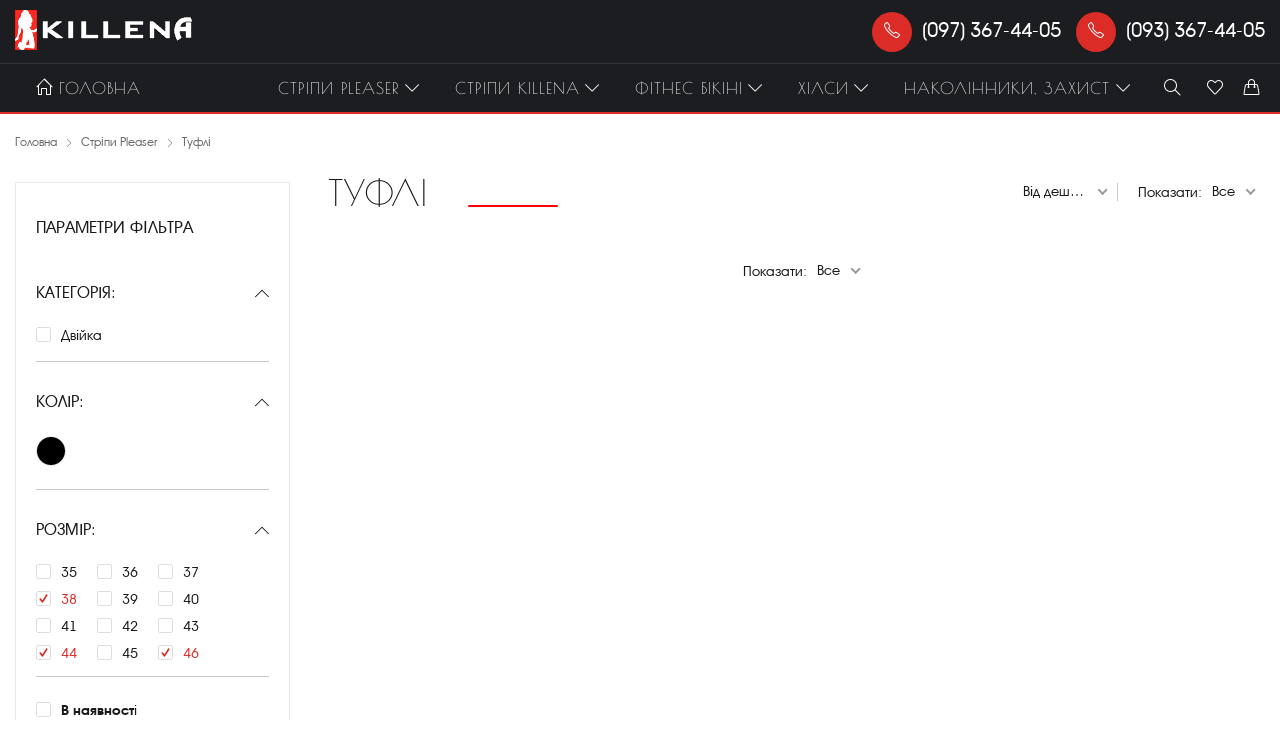

--- FILE ---
content_type: text/html; charset=UTF-8
request_url: https://killena.com/catalog/tufli?q=%2Fcatalog%2Ftufli&sizes%5B0%5D=19&sizes%5B1%5D=8&sizes%5B2%5D=17&show=1000&color=5&sort=cheap
body_size: 4772
content:
<!DOCTYPE html>
<html lang="uk" prefix="og: http://ogp.me/ns#">
<head>
    
    <title>Killena</title>
    <link rel="shortcut icon" href="https://killena.com/favicon.ico" type="image/x-icon">
    <meta charset="utf-8">

    
    <meta name="viewport" content="width=device-width, initial-scale=1">
    <script>
        let isMobile = window.localStorage.getItem('isMobile');
        isMobile = isMobile ? JSON.parse(isMobile) : document.body.clientWidth <= 768;
        const forDesktop = 'width=device-width, initial-scale=1';
        const forMobile = 'width=1025, initial-scale=0';
        document.querySelector('meta[name="viewport"]').content = isMobile ? forDesktop : forMobile;
    </script>
    

    <!-- CSRF Token -->
    <meta name="csrf-token" content="uwPSMFGR4XQD2vhKfaiKb1gpotLn5biyykUv980x">

    <meta name="description" content="">
    <meta name="keywords" content="">
    <meta name="og:type" content="website"/>
    <meta property="og:image" content="https://killena.com/images/default_og.png">
    <meta name="og:description" content=""/>
    <meta property="og:title" content="Killena"/>
    <meta property="og:locale" content="ru_RU">
    <meta property="og:site_name" content="Killena">

    <!-- Styles -->
    <link href="/css/app.css?id=221376304fcb39ab0ecf" rel="stylesheet">
        <script></script>


</head>
<body>
<script>
    
</script>
<div id="app">
    <header class="header">
    <div class="header__top">
        <div class="container flex-center">
            <a href="https://killena.com" class="header__logo" data-no-pjax>
                <img src="https://killena.com/images/logo_new.png" alt="Laravel">
            </a>
            <div class="header__phones">
                <a href="tel:(097) 367-44-05" class="header__phones-link" data-no-pjax><span
                        class="button button_red"><i class="icon icon-call"></i></span>(097) 367-44-05
                </a>
                <a href="tel:(093) 367-44-05" class="header__phones-link" data-no-pjax><span
                        class="button button_red"><i class="icon icon-call"></i></span>(093) 367-44-05
                </a>
            </div>
        </div>
    </div>
    <div class="header__bottom">
        <div class="container flex-center">
            <a href="https://killena.com" class="header__logo" data-no-pjax><img
                    src="https://killena.com/images/logo_new.png" alt="Laravel"></a>
            <ul class="main-menu">
                <li class="main-menu__item">
                    <a href="https://killena.com" class="main-menu__link" data-no-pjax><i
                            class="icon icon-home"></i><span>Головна</span></a>
                </li>
                                    <li class="main-menu__item main-menu__item_has-child">
                        
                        <a href="https://killena.com/catalog/stripi-pleaser" class="main-menu__link">Стріпи Pleaser<i
                                class="icon icon-arrow-down"></i></a>
                        <ul class="main-menu__dropdown">
                                                            <li><a href="https://killena.com/catalog/shlepancy" data-no-pjax>Шльопанці</a></li>
                                                            <li><a href="https://killena.com/catalog/bosonozhki" data-no-pjax>Босоніжки</a></li>
                                                            <li><a href="https://killena.com/catalog/tufli" data-no-pjax>Туфлі</a></li>
                                                            <li><a href="https://killena.com/catalog/chereviki" data-no-pjax>Черевики</a></li>
                                                            <li><a href="https://killena.com/catalog/botforty-i-sapogi" data-no-pjax>Ботфорти та чоботи</a></li>
                                                            <li><a href="https://killena.com/catalog/seksualnye-sabo" data-no-pjax>Сексуальні сабо</a></li>
                            
                            <li><a href="https://killena.com/catalog/stripi-pleaser?sale=1" class="main-menu__sale-link">Sale</a>
                            </li>
                        </ul>
                    </li>
                                    <li class="main-menu__item main-menu__item_has-child">
                        
                        <a href="https://killena.com/catalog/stripi-killena" class="main-menu__link">Стріпи Killena<i
                                class="icon icon-arrow-down"></i></a>
                        <ul class="main-menu__dropdown">
                                                            <li><a href="https://killena.com/catalog/chereviki-1" data-no-pjax>Черевики</a></li>
                                                            <li><a href="https://killena.com/catalog/botforti" data-no-pjax>Ботфорти</a></li>
                                                            <li><a href="https://killena.com/catalog/bosonozhki-1" data-no-pjax>Босоніжки</a></li>
                            
                            <li><a href="https://killena.com/catalog/stripi-killena?sale=1" class="main-menu__sale-link">Sale</a>
                            </li>
                        </ul>
                    </li>
                                    <li class="main-menu__item main-menu__item_has-child">
                        
                        <a href="https://killena.com/catalog/fitnes-bikini" class="main-menu__link">Фітнес бікіні<i
                                class="icon icon-arrow-down"></i></a>
                        <ul class="main-menu__dropdown">
                                                            <li><a href="https://killena.com/catalog/obuv" data-no-pjax>Взуття</a></li>
                                                            <li><a href="https://killena.com/catalog/braslety-sergi" data-no-pjax>Браслети, сережки</a></li>
                                                            <li><a href="https://killena.com/catalog/halatiki" data-no-pjax>Халатики</a></li>
                            
                            <li><a href="https://killena.com/catalog/fitnes-bikini?sale=1" class="main-menu__sale-link">Sale</a>
                            </li>
                        </ul>
                    </li>
                                    <li class="main-menu__item main-menu__item_has-child">
                        
                        <a href="https://killena.com/catalog/hilsi" class="main-menu__link">Хілси<i
                                class="icon icon-arrow-down"></i></a>
                        <ul class="main-menu__dropdown">
                                                            <li><a href="https://killena.com/catalog/vzuttya" data-no-pjax>Взуття</a></li>
                            
                            <li><a href="https://killena.com/catalog/hilsi?sale=1" class="main-menu__sale-link">Sale</a>
                            </li>
                        </ul>
                    </li>
                                    <li class="main-menu__item main-menu__item_has-child">
                        
                        <a href="https://killena.com/catalog/nakolinniki-zahist" class="main-menu__link">Наколінники, захист<i
                                class="icon icon-arrow-down"></i></a>
                        <ul class="main-menu__dropdown">
                                                            <li><a href="https://killena.com/catalog/nakolinniki-zahist-dlya-stripiv-silikonovi-reminci" data-no-pjax>Наколінники    Захист для стріпів    Силіконові ремінці</a></li>
                            
                            <li><a href="https://killena.com/catalog/nakolinniki-zahist?sale=1" class="main-menu__sale-link">Sale</a>
                            </li>
                        </ul>
                    </li>
                            </ul>

            <div class="header__menu-buttons">
                <a href="#" class="header__menu-buttons-link header__search-open">
                    <i class="icon icon-magnifier"></i>
                    <i class="icon-fontello icon-cancel"></i>
                </a>
                <liked-counter route="https://killena.com/liked"></liked-counter>
                <cart-counter route="https://killena.com/cart"></cart-counter>
            </div>
        </div>
    </div>
    <div class="header__search">
        <div class="container">
            <form action="/catalog" method="GET" class="header__search-form">
                <input type="text" name="search" class="header__search-input">
                <button type="submit" class="header__search-btn">
                    <i class="icon icon-magnifier"></i>
                </button>
            </form>
        </div>
    </div>

    <div class="header-mobile">
        <div class="header__search">
            <div class="container">
                <form action="/catalog" method="GET" class="header__search-form">
                    <input type="text" name="search" class="header__search-input" autofocus>
                    <button type="submit" class="header__search-btn">
                        <i class="icon icon-magnifier"></i>
                    </button>
                    <button type="button" class="header__search-btn close">
                        <img src="https://killena.com/images/icons/icon-x.svg" alt="close"/>
                    </button>
                </form>
            </div>
        </div>
        <div class="main-menu_mobile">
            <ul class="dropdown-menu container">
                                    <li class="main-menu__item main-menu__item_has-child">
                        <div class="main-menu__link-title">
                            <a href="https://killena.com/catalog/stripi-pleaser" class="main-menu__link">Стріпи Pleaser</a>
                            <span class="main-menu__item-icon">
                                <i class="icon icon-arrow-down"></i>
                                </span>
                        </div>
                        <ul class="main-menu_mobile__dropdown">
                                                            <li class="main-menu_mobile__subcategory"><a class="main-menu_mobile__subcategory-link"
                                                                             href="https://killena.com/catalog/shlepancy"
                                                                             data-no-pjax>Шльопанці</a>
                                </li>
                                                            <li class="main-menu_mobile__subcategory"><a class="main-menu_mobile__subcategory-link"
                                                                             href="https://killena.com/catalog/bosonozhki"
                                                                             data-no-pjax>Босоніжки</a>
                                </li>
                                                            <li class="main-menu_mobile__subcategory"><a class="main-menu_mobile__subcategory-link"
                                                                             href="https://killena.com/catalog/tufli"
                                                                             data-no-pjax>Туфлі</a>
                                </li>
                                                            <li class="main-menu_mobile__subcategory"><a class="main-menu_mobile__subcategory-link"
                                                                             href="https://killena.com/catalog/chereviki"
                                                                             data-no-pjax>Черевики</a>
                                </li>
                                                            <li class="main-menu_mobile__subcategory"><a class="main-menu_mobile__subcategory-link"
                                                                             href="https://killena.com/catalog/botforty-i-sapogi"
                                                                             data-no-pjax>Ботфорти та чоботи</a>
                                </li>
                                                            <li class="main-menu_mobile__subcategory"><a class="main-menu_mobile__subcategory-link"
                                                                             href="https://killena.com/catalog/seksualnye-sabo"
                                                                             data-no-pjax>Сексуальні сабо</a>
                                </li>
                            
                            <li class="main-menu_mobile__sale"><a href="https://killena.com/catalog/stripi-pleaser?sale=1"
                                                                  class="main-menu_mobile__sale-link"
                                                                  data-no-pjax>Sale</a></li>
                        </ul>
                    </li>
                                    <li class="main-menu__item main-menu__item_has-child">
                        <div class="main-menu__link-title">
                            <a href="https://killena.com/catalog/stripi-killena" class="main-menu__link">Стріпи Killena</a>
                            <span class="main-menu__item-icon">
                                <i class="icon icon-arrow-down"></i>
                                </span>
                        </div>
                        <ul class="main-menu_mobile__dropdown">
                                                            <li class="main-menu_mobile__subcategory"><a class="main-menu_mobile__subcategory-link"
                                                                             href="https://killena.com/catalog/chereviki-1"
                                                                             data-no-pjax>Черевики</a>
                                </li>
                                                            <li class="main-menu_mobile__subcategory"><a class="main-menu_mobile__subcategory-link"
                                                                             href="https://killena.com/catalog/botforti"
                                                                             data-no-pjax>Ботфорти</a>
                                </li>
                                                            <li class="main-menu_mobile__subcategory"><a class="main-menu_mobile__subcategory-link"
                                                                             href="https://killena.com/catalog/bosonozhki-1"
                                                                             data-no-pjax>Босоніжки</a>
                                </li>
                            
                            <li class="main-menu_mobile__sale"><a href="https://killena.com/catalog/stripi-killena?sale=1"
                                                                  class="main-menu_mobile__sale-link"
                                                                  data-no-pjax>Sale</a></li>
                        </ul>
                    </li>
                                    <li class="main-menu__item main-menu__item_has-child">
                        <div class="main-menu__link-title">
                            <a href="https://killena.com/catalog/fitnes-bikini" class="main-menu__link">Фітнес бікіні</a>
                            <span class="main-menu__item-icon">
                                <i class="icon icon-arrow-down"></i>
                                </span>
                        </div>
                        <ul class="main-menu_mobile__dropdown">
                                                            <li class="main-menu_mobile__subcategory"><a class="main-menu_mobile__subcategory-link"
                                                                             href="https://killena.com/catalog/obuv"
                                                                             data-no-pjax>Взуття</a>
                                </li>
                                                            <li class="main-menu_mobile__subcategory"><a class="main-menu_mobile__subcategory-link"
                                                                             href="https://killena.com/catalog/braslety-sergi"
                                                                             data-no-pjax>Браслети, сережки</a>
                                </li>
                                                            <li class="main-menu_mobile__subcategory"><a class="main-menu_mobile__subcategory-link"
                                                                             href="https://killena.com/catalog/halatiki"
                                                                             data-no-pjax>Халатики</a>
                                </li>
                            
                            <li class="main-menu_mobile__sale"><a href="https://killena.com/catalog/fitnes-bikini?sale=1"
                                                                  class="main-menu_mobile__sale-link"
                                                                  data-no-pjax>Sale</a></li>
                        </ul>
                    </li>
                                    <li class="main-menu__item main-menu__item_has-child">
                        <div class="main-menu__link-title">
                            <a href="https://killena.com/catalog/hilsi" class="main-menu__link">Хілси</a>
                            <span class="main-menu__item-icon">
                                <i class="icon icon-arrow-down"></i>
                                </span>
                        </div>
                        <ul class="main-menu_mobile__dropdown">
                                                            <li class="main-menu_mobile__subcategory"><a class="main-menu_mobile__subcategory-link"
                                                                             href="https://killena.com/catalog/vzuttya"
                                                                             data-no-pjax>Взуття</a>
                                </li>
                            
                            <li class="main-menu_mobile__sale"><a href="https://killena.com/catalog/hilsi?sale=1"
                                                                  class="main-menu_mobile__sale-link"
                                                                  data-no-pjax>Sale</a></li>
                        </ul>
                    </li>
                                    <li class="main-menu__item main-menu__item_has-child">
                        <div class="main-menu__link-title">
                            <a href="https://killena.com/catalog/nakolinniki-zahist" class="main-menu__link">Наколінники, захист</a>
                            <span class="main-menu__item-icon">
                                <i class="icon icon-arrow-down"></i>
                                </span>
                        </div>
                        <ul class="main-menu_mobile__dropdown">
                                                            <li class="main-menu_mobile__subcategory"><a class="main-menu_mobile__subcategory-link"
                                                                             href="https://killena.com/catalog/nakolinniki-zahist-dlya-stripiv-silikonovi-reminci"
                                                                             data-no-pjax>Наколінники    Захист для стріпів    Силіконові ремінці</a>
                                </li>
                            
                            <li class="main-menu_mobile__sale"><a href="https://killena.com/catalog/nakolinniki-zahist?sale=1"
                                                                  class="main-menu_mobile__sale-link"
                                                                  data-no-pjax>Sale</a></li>
                        </ul>
                    </li>
                                <li class="main-menu__item">
                    <a data-no-pjax href="https://killena.com/showroom" class="main-menu__link-title">
                        <span class="main-menu__link" id="showroom">Шоу-Рум</span>
                        <span class="main-menu__item-icon_showroom">
                                <i class="icon icon-arrow-right"></i>
                                </span>
                    </a>
                    <div class="main-menu_mobile__showroom-main-text">
                        
                    </div>
                </li>
            </ul>
            <div class="main-menu_mobile__phones container">
                <a href="tel:(097) 367-44-05" class="main-menu_mobile__phones-link" data-no-pjax><span
                        class="button button_red"><i
                            class="icon icon-call"></i></span>
                    <span class="text">(097) 367-44-05</span>
                </a>
                <a href="tel:(093) 367-44-05" class="main-menu_mobile__phones-link" data-no-pjax><span
                        class="button button_red"><i
                            class="icon icon-call"></i></span>
                    <span class="text">(093) 367-44-05</span>
                </a>
                                    <a data-no-pjax href="https://www.instagram.com/pleaser_killena/" class="main-menu_mobile__phones-link">
                        <img src=" https://killena.com/images/icons/icons_instagram.svg" alt="insta" />
                        <span class="text">@pleaser_killena</span>
                    </a>
                            </div>
            <switch-mode :show-if-mobile="true"></switch-mode>
        </div>
        <div class="header-mobile__main container">
            <div class="header-mobile__logo">
                <a href="https://killena.com" class="header__logo" data-no-pjax>
                    <img src="https://killena.com/images/logo_new.png" alt="Laravel">
                </a>
            </div>
            <div class="header-mobile__menu-buttons">
                <a href="#" class="header__menu-buttons-link header__search-open">
                    <i class="icon icon-magnifier"></i>
                    <i class="icon-fontello icon-cancel"></i>
                </a>
                <liked-counter route="https://killena.com/liked"></liked-counter>
                <cart-counter route="https://killena.com/cart"></cart-counter>
                <div class="main-menu__button">
                    <i class="icon icon-menu"></i>
                </div>
            </div>
        </div>
    </div>
</header>


    <div class="page">
            <div class="container">
        <ul class="breadcrumbs">
            <li class="breadcrumbs__item"><a href="https://killena.com" class="breadcrumbs__link"
                                             data-no-pjax>Головна</a><i
                    class="icon icon-arrow-right"></i></li>
                            <li class="breadcrumbs__item"><a href="https://killena.com/catalog/stripi-pleaser"
                                                 class="breadcrumbs__link">Стріпи Pleaser</a><i
                        class="icon icon-arrow-right"></i></li>
                        <li class="breadcrumbs__item breadcrumbs__item_active">Туфлі</li>
        </ul>

        <div class="block block_bottom category">
            <div class="category__left">
                <div class="category__filters">

                    <div class="category__filters-title">
                        ПАРАМЕТРИ ФІЛЬТРА
                        <div class="category__filters-close"><i class="icon-fontello icon-cancel"></i></div>
                    </div>
                    <form method="GET">
                        
                                                                                    <div class="category__filters-item">
                                    <collapse title="КАТЕГОРІЯ:" :opened="true">
                                        <ul class="category__filters-item-list">
                                                                                            <li class="category__filters-list-item">
                                                    <input class="category__filters-checkbox"
                                                                                                                      id="heel_2" type="checkbox"
                                                           name="heel_heights[]" value="2">
                                                    <label class="category__filters-checkbox-text"
                                                           for="heel_2">Двійка</label>
                                                </li>

                                            
                                            
                                            
                                            
                                            
                                        </ul>
                                    </collapse>
                                </div>
                                                                                                        <div class="category__filters-item">
                                <collapse title="КОЛІР:" :opened="true">
                                    <ul class="category__filters-item-list" id="colors">
                                                                                    <li class="category__filters-list-item category__filters-color radio_filter">
                                                
                                                
                                                
                                                <input type="checkbox" class="radio"
                                                       id="color_7" name="color"
                                                        value="7">
                                                <label for="color_7">
                                                    <div style="background: #000000"></div>
                                                                                                    </label>
                                                
                                            </li>
                                        
                                        
                                        
                                        
                                        
                                        
                                    </ul>
                                </collapse>
                            </div>
                                                                            <div class="category__filters-item">
                                <collapse title="РОЗМІР:" :opened="true">
                                    <ul class="category__filters-item-list">
                                                                                    <li class="category__filters-list-item">
                                                <input class="category__filters-checkbox" id="size_9"
                                                                                                              type="checkbox" name="sizes[]" value="9">
                                                <label class="category__filters-checkbox-text"
                                                       for="size_9">35</label>
                                            </li>
                                                                                    <li class="category__filters-list-item">
                                                <input class="category__filters-checkbox" id="size_6"
                                                                                                              type="checkbox" name="sizes[]" value="6">
                                                <label class="category__filters-checkbox-text"
                                                       for="size_6">36</label>
                                            </li>
                                                                                    <li class="category__filters-list-item">
                                                <input class="category__filters-checkbox" id="size_7"
                                                                                                              type="checkbox" name="sizes[]" value="7">
                                                <label class="category__filters-checkbox-text"
                                                       for="size_7">37</label>
                                            </li>
                                                                                    <li class="category__filters-list-item">
                                                <input class="category__filters-checkbox" id="size_8"
                                                        checked                                                        type="checkbox" name="sizes[]" value="8">
                                                <label class="category__filters-checkbox-text"
                                                       for="size_8">38</label>
                                            </li>
                                                                                    <li class="category__filters-list-item">
                                                <input class="category__filters-checkbox" id="size_10"
                                                                                                              type="checkbox" name="sizes[]" value="10">
                                                <label class="category__filters-checkbox-text"
                                                       for="size_10">39</label>
                                            </li>
                                                                                    <li class="category__filters-list-item">
                                                <input class="category__filters-checkbox" id="size_11"
                                                                                                              type="checkbox" name="sizes[]" value="11">
                                                <label class="category__filters-checkbox-text"
                                                       for="size_11">40</label>
                                            </li>
                                                                                    <li class="category__filters-list-item">
                                                <input class="category__filters-checkbox" id="size_12"
                                                                                                              type="checkbox" name="sizes[]" value="12">
                                                <label class="category__filters-checkbox-text"
                                                       for="size_12">41</label>
                                            </li>
                                                                                    <li class="category__filters-list-item">
                                                <input class="category__filters-checkbox" id="size_15"
                                                                                                              type="checkbox" name="sizes[]" value="15">
                                                <label class="category__filters-checkbox-text"
                                                       for="size_15">42</label>
                                            </li>
                                                                                    <li class="category__filters-list-item">
                                                <input class="category__filters-checkbox" id="size_16"
                                                                                                              type="checkbox" name="sizes[]" value="16">
                                                <label class="category__filters-checkbox-text"
                                                       for="size_16">43</label>
                                            </li>
                                                                                    <li class="category__filters-list-item">
                                                <input class="category__filters-checkbox" id="size_17"
                                                        checked                                                        type="checkbox" name="sizes[]" value="17">
                                                <label class="category__filters-checkbox-text"
                                                       for="size_17">44</label>
                                            </li>
                                                                                    <li class="category__filters-list-item">
                                                <input class="category__filters-checkbox" id="size_18"
                                                                                                              type="checkbox" name="sizes[]" value="18">
                                                <label class="category__filters-checkbox-text"
                                                       for="size_18">45</label>
                                            </li>
                                                                                    <li class="category__filters-list-item">
                                                <input class="category__filters-checkbox" id="size_19"
                                                        checked                                                        type="checkbox" name="sizes[]" value="19">
                                                <label class="category__filters-checkbox-text"
                                                       for="size_19">46</label>
                                            </li>
                                        
                                        
                                        
                                        
                                        
                                        
                                    </ul>
                                </collapse>
                            </div>
                                                <div class="category__filters-item">
                            <ul class="category__filters-item-list ">
                                <li class="category__filters-list-item">
                                    <input class="category__filters-checkbox" id="notInStock" type="checkbox"
                                           name="notInStock" >
                                    <label class="category__filters-checkbox-text bold"
                                           for="notInStock">В наявності</label>
                                </li>
                            </ul>
                        </div>

                        <div class="category__filters-buttons">
                            <a href="https://killena.com/catalog/tufli">
                                <button type="button" class="button-text button-text_border">Скинути все <i
                                        class="icon-fontello icon-cancel"></i></button>
                            </a>
                            <button class="button-text button-text_border" type="submit">Застосувати</button>
                        </div>
                    </form>
                </div>
            </div>

            <div class="category__right category__product">
                <div class="category__product-header">
                    <div class="title title_big title_lined">Туфлі</div>
                    <div class="category__controls">
                        <button class="category__filters-button">
                            Фільтр
                            <i class="icon icon-sliders icon-fontello"></i>
                        </button>

                        <div class="category__sort">
                            
                            <div class="dropdown">
                                
                                
                                
                                
                                
                                
                                
                                
                                <select name="sort" id="sort" class="a-select" tabindex="-1" dir="rtl">
                                    <option value="0" >Найновіші</option>
                                    <option value="1" selected>Від дешевих до
                                        дорогих
                                    </option>
                                    <option value="2" >Від дорогих
                                        до дешевих
                                    </option>
                                </select>
                                <div class="dropdown__links">
                                    <a href="https://killena.com/catalog/tufli?q=%2Fcatalog%2Ftufli&amp;sizes%5B0%5D=19&amp;sizes%5B1%5D=8&amp;sizes%5B2%5D=17&amp;show=1000&amp;color=5&amp;sort=new"></a>
                                    <a href="https://killena.com/catalog/tufli?q=%2Fcatalog%2Ftufli&amp;sizes%5B0%5D=19&amp;sizes%5B1%5D=8&amp;sizes%5B2%5D=17&amp;show=1000&amp;color=5&amp;sort=cheap"></a>
                                    <a href="https://killena.com/catalog/tufli?q=%2Fcatalog%2Ftufli&amp;sizes%5B0%5D=19&amp;sizes%5B1%5D=8&amp;sizes%5B2%5D=17&amp;show=1000&amp;color=5&amp;sort=expensive"></a>
                                </div>
                            </div>

                            
                            
                            
                            
                            
                            
                            <div class="dropdown">
                                <span class="dropdown__title">Показати: </span>
                                

                                <select name="show" id="show" class="a-select" tabindex="-1" dir="rtl">
                                    <option value="0" >24</option>
                                    <option value="1" selected>Все</option>
                                </select>
                                <div class="dropdown__links">
                                    <a href="https://killena.com/catalog/tufli?q=%2Fcatalog%2Ftufli&amp;sizes%5B0%5D=19&amp;sizes%5B1%5D=8&amp;sizes%5B2%5D=17&amp;show=24&amp;color=5&amp;sort=cheap"></a>
                                    <a href="https://killena.com/catalog/tufli?q=%2Fcatalog%2Ftufli&amp;sizes%5B0%5D=19&amp;sizes%5B1%5D=8&amp;sizes%5B2%5D=17&amp;show=1000&amp;color=5&amp;sort=cheap"></a>
                                </div>
                            </div>
                        </div>
                    </div>


                    
                    
                    
                </div>


                <div class="category__product-list">
    </div>
                
                
                
                
                
                
                
                
                
                
                
                
                
                
                
                
                
                
                
                
                
                
                
                
                
                

                

                <div class="category__product-header">
                    <div class="category__controls">
                        <div class="category__sort category__sort_center">
                            <div class="dropdown">
                                <span class="dropdown__title">Показати: </span>

                                <select name="show" id="show" class="a-select" tabindex="-1" dir="rtl">
                                    <option value="0" >24</option>
                                    <option value="1" selected>Все</option>
                                </select>
                                <div class="dropdown__links">
                                    <a href="https://killena.com/catalog/tufli?q=%2Fcatalog%2Ftufli&amp;sizes%5B0%5D=19&amp;sizes%5B1%5D=8&amp;sizes%5B2%5D=17&amp;show=24&amp;color=5&amp;sort=cheap"></a>
                                    <a href="https://killena.com/catalog/tufli?q=%2Fcatalog%2Ftufli&amp;sizes%5B0%5D=19&amp;sizes%5B1%5D=8&amp;sizes%5B2%5D=17&amp;show=1000&amp;color=5&amp;sort=cheap"></a>
                                </div>
                            </div>
                        </div>
                    </div>


                    
                    
                    
                </div>
            </div>
        </div>
    </div>
    </div>

    <footer class="footer">
    <div class="footer__top">
        <div class="container">
            <div class="footer__shop-info">
                <div class="footer__logo"><img src="https://killena.com/images/logo_new.png"
                                               alt="Laravel"></div>
                <div class="footer__text text">Killena.com - найбільший асортимент стрип взуття для exot, pole dance та взуття для фітнес бікіні (fitness bikini)</div>
            </div>
            <div class="footer__menu">
                <div class="footer__menu-item">
                    <div class="title title_lined footer__menu-item-title">ПРО КОМПАНІЮ</div>
                    <ul class="footer__menu-item-list">
                        <li><a data-no-pjax href="https://killena.com/about"
                               class="footer__menu-item-link">Про нас</a></li>
                        <li><a data-no-pjax href="https://killena.com/contacts"
                               class="footer__menu-item-link">Контакти</a></li>
                        <li><a data-no-pjax href="https://killena.com/showroom"
                               class="footer__menu-item-link">Шоу-Рум</a></li>
                    </ul>
                </div>
                <div class="footer__menu-item">
                    <div class="title title_lined footer__menu-item-title">СЕРВІСИ МАГАЗИНУ</div>
                    <ul class="footer-menu-item-list">
                        <li><a data-no-pjax href="https://killena.com/certificates"
                               class="footer__menu-item-link">подарункові сертифікати</a></li>
                        <li><a data-no-pjax href="https://killena.com/sizetable"
                               class="footer__menu-item-link">Таблиця розмірів</a></li>
                        <li><a data-no-pjax href="https://killena.com/payment_and_delivery"
                               class="footer__menu-item-link">Оплата і доставка</a></li>
                        <li><a data-no-pjax href="https://killena.com/return_and_exchange"
                               class="footer__menu-item-link">Повернення та обмін</a></li>
                    </ul>
                </div>
                <div class="footer__menu-item">
                    <div class="title title_lined footer__menu-item-title">Контакти</div>
                    <ul class="footer-menu-item-list">
                                                    <li><a data-no-pjax href="tel:(097) 367-44-05"
                                   class="footer__menu-item-link"><i
                                        class="icon icon-call"></i>(097) 367-44-05</a></li>
                                                                            <li><a data-no-pjax href="tel:(093) 367-44-05"
                                   class="footer__menu-item-link"><i
                                        class="icon icon-call"></i>(093) 367-44-05</a></li>
                                                
                        
                        
                    </ul>
                    <div class="footer__socials">
                                                    <a data-no-pjax href="https://www.instagram.com/pleaser_killena/" class="button"><i
                                    class="icon-fontello icon-instagram"></i></a>
                                                                            <a data-no-pjax href="https://www.facebook.com/PleaserKillena" class="button"><i
                                    class="icon-fontello icon-facebook"></i></a>
                                                                    </div>
                    <switch-mode :show-if-mobile="false"></switch-mode>
                </div>
            </div>
        </div>
    </div>
    <div class="footer__bottom">
        <div class="container">
            <div class="footer__bottom-item">Всі права захищені</div>
            <div class="footer__bottom-item">© 2005 - 2026 killena.com</div>
            <div class="footer__bottom-item footer__payment">
                                <img src="https://killena.com/images/visa.png" alt="Visa" class="footer__payment-img">
                <img src="https://killena.com/images/master_card.png" alt="MasterCard" class="footer__payment-img">
            </div>
        </div>
    </div>
    <div class="footer__bottom-mobile">
        <div class="footer__bottom__text-block">
            <div class="footer__bottom__text-block-item">Всі права захищені</div>
            <div class="footer__bottom__text-block-item">© 2005 - 2026 killena.com</div>
        </div>
        <div class="footer__bottom-item footer__payment">
                        <div class="footer__payment-img__block">
                <img src="https://killena.com/images/visa.png" alt="Visa" class="footer__payment-img">
                <img src="https://killena.com/images/master_card.png" alt="MasterCard" class="footer__payment-img">
            </div>
        </div>
    </div>
</footer>

</div>

<!-- Scripts -->
<script src="/js/category.js?id=7824c596cd3f3cad6e56"></script>




<script>
    
</script>


<!-- Global site tag (gtag.js) - Google Analytics -->
<script async src="https://www.googletagmanager.com/gtag/js?id=UA-109556361-3"></script>
<script>
    window.dataLayer = window.dataLayer || [];
    function gtag(){dataLayer.push(arguments);}
    gtag('js', new Date());

    gtag('config', 'UA-109556361-3');
</script>
</body>
</html>


--- FILE ---
content_type: image/svg+xml
request_url: https://killena.com/images/icons/arrow_down.svg
body_size: 721
content:
<svg width="14" height="9" viewBox="0 0 14 9" fill="none" xmlns="http://www.w3.org/2000/svg">
<path d="M0.0751953 1.23926C0.0751953 1.18457 0.0865885 1.1276 0.109375 1.06836C0.132161 1.00911 0.166341 0.956706 0.211914 0.911133C0.30306 0.829102 0.412435 0.788086 0.540039 0.788086C0.667643 0.788086 0.777018 0.829102 0.868164 0.911133L7.04785 7.09082L13.1318 1.00684C13.223 0.91569 13.3324 0.870117 13.46 0.870117C13.5876 0.870117 13.6969 0.91569 13.7881 1.00684C13.8792 1.09798 13.9248 1.20736 13.9248 1.33496C13.9248 1.46256 13.8792 1.57194 13.7881 1.66309L7.37598 8.0752C7.28483 8.16634 7.17546 8.21191 7.04785 8.21191C6.92025 8.21191 6.81087 8.16634 6.71973 8.0752L0.211914 1.58105C0.166341 1.53548 0.132161 1.48307 0.109375 1.42383C0.0865885 1.36458 0.0751953 1.30306 0.0751953 1.23926Z" fill="#191919"/>
</svg>


--- FILE ---
content_type: image/svg+xml
request_url: https://killena.com/images/icons/checkbox_mark.svg
body_size: 627
content:
<svg width="9" height="9" viewBox="0 0 9 9" fill="none" xmlns="http://www.w3.org/2000/svg">
<path d="M3.48609 8.69995C3.21409 8.69995 2.99009 8.58795 2.81409 8.36395L0.654088 5.53195C0.526088 5.33995 0.478088 5.13195 0.510088 4.90795C0.542088 4.68395 0.646088 4.49995 0.822088 4.35595C0.998088 4.21195 1.20209 4.15595 1.43409 4.18795C1.66609 4.21995 1.85409 4.33195 1.99809 4.52395L3.41409 6.37195L6.96609 0.683951C7.09409 0.491951 7.26609 0.371951 7.48209 0.323951C7.69809 0.275951 7.91009 0.307951 8.11809 0.419951C8.31009 0.547951 8.43009 0.719951 8.47809 0.935951C8.52609 1.15195 8.49409 1.36395 8.38209 1.57195L4.18209 8.29195C4.02209 8.54795 3.79809 8.67595 3.51009 8.67595L3.48609 8.69995Z" fill="#DB2C27"/>
</svg>


--- FILE ---
content_type: image/svg+xml
request_url: https://killena.com/images/icons/icons_instagram.svg
body_size: 4125
content:
<svg width="40" height="40" viewBox="0 0 40 40" fill="none" xmlns="http://www.w3.org/2000/svg">
<g clip-path="url(#clip0_371_4817)">
<path d="M30.625 0H9.375C4.19733 0 0 4.19733 0 9.375V30.625C0 35.8027 4.19733 40 9.375 40H30.625C35.8027 40 40 35.8027 40 30.625V9.375C40 4.19733 35.8027 0 30.625 0Z" fill="url(#paint0_radial_371_4817)"/>
<path d="M30.625 0H9.375C4.19733 0 0 4.19733 0 9.375V30.625C0 35.8027 4.19733 40 9.375 40H30.625C35.8027 40 40 35.8027 40 30.625V9.375C40 4.19733 35.8027 0 30.625 0Z" fill="url(#paint1_radial_371_4817)"/>
<path d="M20.0011 8C16.7421 8 16.333 8.01428 15.0531 8.07248C13.7756 8.13104 12.9036 8.33324 12.1406 8.62999C11.3512 8.93647 10.6818 9.34651 10.0148 10.0137C9.34724 10.6808 8.9372 11.3502 8.62976 12.1392C8.33216 12.9024 8.12972 13.7748 8.07224 15.0517C8.015 16.3318 8 16.741 8 20C8 23.259 8.0144 23.6668 8.07248 24.9467C8.13128 26.2242 8.33348 27.0962 8.63 27.8592C8.93672 28.6486 9.34676 29.318 10.014 29.985C10.6808 30.6525 11.3503 31.0635 12.139 31.37C12.9026 31.6668 13.7748 31.869 15.052 31.9275C16.3321 31.9857 16.7408 32 19.9996 32C23.259 32 23.6667 31.9857 24.9466 31.9275C26.2242 31.869 27.0972 31.6668 27.8607 31.37C28.6497 31.0635 29.3182 30.6525 29.985 29.985C30.6525 29.318 31.0624 28.6486 31.37 27.8596C31.665 27.0962 31.8675 26.224 31.9275 24.947C31.985 23.667 32 23.259 32 20C32 16.741 31.985 16.332 31.9275 15.052C31.8675 13.7745 31.665 12.9026 31.37 12.1396C31.0624 11.3502 30.6525 10.6808 29.985 10.0137C29.3175 9.34627 28.65 8.93623 27.86 8.63011C27.095 8.33324 26.2225 8.13092 24.945 8.07248C23.6649 8.01428 23.2574 8 19.9974 8H20.0011ZM18.9246 10.1625C19.2441 10.162 19.6006 10.1625 20.0011 10.1625C23.2052 10.1625 23.5849 10.174 24.8502 10.2315C26.0202 10.285 26.6552 10.4805 27.0782 10.6448C27.6382 10.8622 28.0375 11.1222 28.4572 11.5424C28.8772 11.9624 29.1372 12.3623 29.3552 12.9224C29.5195 13.3447 29.7152 13.9798 29.7685 15.1498C29.826 16.4148 29.8384 16.7947 29.8384 19.9972C29.8384 23.1998 29.826 23.5798 29.7685 24.8447C29.715 26.0147 29.5195 26.6497 29.3552 27.0722C29.1378 27.6323 28.8772 28.031 28.4572 28.4508C28.0372 28.8708 27.6385 29.1307 27.0782 29.3483C26.6557 29.5133 26.0202 29.7083 24.8502 29.7618C23.5851 29.8193 23.2052 29.8317 20.0011 29.8317C16.7968 29.8317 16.417 29.8193 15.1521 29.7618C13.9821 29.7078 13.3471 29.5123 12.9237 29.348C12.3638 29.1305 11.9637 28.8706 11.5437 28.4506C11.1237 28.0306 10.8638 27.6316 10.6458 27.0713C10.4815 26.6488 10.2858 26.0137 10.2325 24.8438C10.175 23.5787 10.1635 23.1988 10.1635 19.9942C10.1635 16.7898 10.175 16.4118 10.2325 15.1468C10.286 13.9768 10.4815 13.3417 10.6458 12.9188C10.8633 12.3587 11.1237 11.9588 11.5438 11.5388C11.9638 11.1188 12.3638 10.8587 12.9238 10.6408C13.3468 10.4758 13.9821 10.2808 15.1521 10.2271C16.2591 10.177 16.6881 10.162 18.9246 10.1595V10.1625ZM26.4067 12.155C25.6117 12.155 24.9667 12.7994 24.9667 13.5945C24.9667 14.3895 25.6117 15.0344 26.4067 15.0344C27.2017 15.0344 27.8467 14.3895 27.8467 13.5945C27.8467 12.7995 27.2017 12.1545 26.4067 12.1545V12.155ZM20.0011 13.8375C16.5979 13.8375 13.8386 16.5967 13.8386 20C13.8386 23.4033 16.5979 26.1612 20.0011 26.1612C23.4044 26.1612 26.1627 23.4033 26.1627 20C26.1627 16.5968 23.4042 13.8375 20.0008 13.8375H20.0011ZM20.0011 16C22.2102 16 24.0012 17.7907 24.0012 20C24.0012 22.2091 22.2102 24 20.0011 24C17.7919 24 16.0011 22.2091 16.0011 20C16.0011 17.7907 17.7919 16 20.0011 16Z" fill="white"/>
</g>
<defs>
<radialGradient id="paint0_radial_371_4817" cx="0" cy="0" r="1" gradientUnits="userSpaceOnUse" gradientTransform="translate(10.625 43.0808) rotate(-90) scale(39.643 36.8711)">
<stop stop-color="#FFDD55"/>
<stop offset="0.1" stop-color="#FFDD55"/>
<stop offset="0.5" stop-color="#FF543E"/>
<stop offset="1" stop-color="#C837AB"/>
</radialGradient>
<radialGradient id="paint1_radial_371_4817" cx="0" cy="0" r="1" gradientUnits="userSpaceOnUse" gradientTransform="translate(-6.70016 2.88141) rotate(78.681) scale(17.7206 73.045)">
<stop stop-color="#3771C8"/>
<stop offset="0.128" stop-color="#3771C8"/>
<stop offset="1" stop-color="#6600FF" stop-opacity="0"/>
</radialGradient>
<clipPath id="clip0_371_4817">
<rect width="40" height="40" rx="20" fill="white"/>
</clipPath>
</defs>
</svg>


--- FILE ---
content_type: application/javascript
request_url: https://killena.com/js/category.js?id=7824c596cd3f3cad6e56
body_size: 205364
content:
!function(t){var e={};function n(o){if(e[o])return e[o].exports;var i=e[o]={i:o,l:!1,exports:{}};return t[o].call(i.exports,i,i.exports,n),i.l=!0,i.exports}n.m=t,n.c=e,n.d=function(t,e,o){n.o(t,e)||Object.defineProperty(t,e,{enumerable:!0,get:o})},n.r=function(t){"undefined"!=typeof Symbol&&Symbol.toStringTag&&Object.defineProperty(t,Symbol.toStringTag,{value:"Module"}),Object.defineProperty(t,"__esModule",{value:!0})},n.t=function(t,e){if(1&e&&(t=n(t)),8&e)return t;if(4&e&&"object"==typeof t&&t&&t.__esModule)return t;var o=Object.create(null);if(n.r(o),Object.defineProperty(o,"default",{enumerable:!0,value:t}),2&e&&"string"!=typeof t)for(var i in t)n.d(o,i,function(e){return t[e]}.bind(null,i));return o},n.n=function(t){var e=t&&t.__esModule?function(){return t.default}:function(){return t};return n.d(e,"a",e),e},n.o=function(t,e){return Object.prototype.hasOwnProperty.call(t,e)},n.p="/",n(n.s=1)}({"+6XX":function(t,e,n){var o=n("y1pI");t.exports=function(t){return o(this.__data__,t)>-1}},"+JU4":function(t,e,n){"use strict";n.r(e);var o,i=(o=n("Cni1")).default||o,r=(n("0YgZ"),n("KHd+")),s=Object(r.a)(i,(function(){var t=this._self._c;this._self._setupProxy;return t("div",{staticClass:"vue-street-view-pano-container"},[t("div",{ref:"vue-street-view-pano",staticClass:"vue-street-view-pano"}),this._v(" "),this._t("default")],2)}),[],!1,null,null,null);e.default=s.exports},"+K+b":function(t,e,n){var o=n("JHRd");t.exports=function(t){var e=new t.constructor(t.byteLength);return new o(e).set(new o(t)),e}},"+Qka":function(t,e,n){var o=n("fmRc"),i=n("t2Dn"),r=n("cq/+"),s=n("T1AV"),a=n("GoyQ"),l=n("mTTR"),c=n("itsj");t.exports=function t(e,n,u,d,f){e!==n&&r(n,(function(r,l){if(f||(f=new o),a(r))s(e,n,l,u,t,d,f);else{var p=d?d(c(e,l),r,l+"",e,n,f):void 0;void 0===p&&(p=r),i(e,l,p)}}),l)}},"+iFO":function(t,e,n){var o=n("dTAl"),i=n("LcsW"),r=n("6sVZ");t.exports=function(t){return"function"!=typeof t.constructor||r(t)?{}:o(i(t))}},"03A+":function(t,e,n){var o=n("JTzB"),i=n("ExA7"),r=Object.prototype,s=r.hasOwnProperty,a=r.propertyIsEnumerable,l=o(function(){return arguments}())?o:function(t){return i(t)&&s.call(t,"callee")&&!a.call(t,"callee")};t.exports=l},"0Cz8":function(t,e,n){var o=n("Xi7e"),i=n("ebwN"),r=n("e4Nc");t.exports=function(t,e){var n=this.__data__;if(n instanceof o){var s=n.__data__;if(!i||s.length<199)return s.push([t,e]),this.size=++n.size,this;n=this.__data__=new r(s)}return n.set(t,e),this.size=n.size,this}},"0JIZ":function(t,e,n){"use strict";Object.defineProperty(e,"__esModule",{value:!0});var o=Object.assign||function(t){for(var e=1;e<arguments.length;e++){var n=arguments[e];for(var o in n)Object.prototype.hasOwnProperty.call(n,o)&&(t[o]=n[o])}return t},i=u(n("egOy")),r=n("KtsX"),s=u(n("zhgB")),a=u(n("WDZZ")),l=u(n("A02q")),c=n("t9nt");function u(t){return t&&t.__esModule?t:{default:t}}var d={center:{required:!0,twoWay:!0,type:Object,noBind:!0},zoom:{required:!1,twoWay:!0,type:Number,noBind:!0},heading:{type:Number,twoWay:!0},mapTypeId:{twoWay:!0,type:String},tilt:{twoWay:!0,type:Number},options:{type:Object,default:function(){return{}}}},f=["bounds_changed","click","dblclick","drag","dragend","dragstart","idle","mousemove","mouseout","mouseover","resize","rightclick","tilesloaded"],p=["panBy","panTo","panToBounds","fitBounds"].reduce((function(t,e){return t[e]=function(){this.$mapObject&&this.$mapObject[e].apply(this.$mapObject,arguments)},t}),{}),h={resize:function(){this.$mapObject&&google.maps.event.trigger(this.$mapObject,"resize")},resizePreserveCenter:function(){if(this.$mapObject){var t=this.$mapObject.getCenter();google.maps.event.trigger(this.$mapObject,"resize"),this.$mapObject.setCenter(t)}},_resizeCallback:function(){this.resizePreserveCenter()}};e.default={mixins:[s.default],props:(0,c.mappedPropsToVueProps)(d),provide:function(){var t=this;return this.$mapPromise=new Promise((function(e,n){t.$mapPromiseDeferred={resolve:e,reject:n}})),{$mapPromise:this.$mapPromise}},computed:{finalLat:function(){return this.center&&"function"==typeof this.center.lat?this.center.lat():this.center.lat},finalLng:function(){return this.center&&"function"==typeof this.center.lng?this.center.lng():this.center.lng},finalLatLng:function(){return{lat:this.finalLat,lng:this.finalLng}}},watch:{zoom:function(t){this.$mapObject&&this.$mapObject.setZoom(t)}},mounted:function(){var t=this;return this.$gmapApiPromiseLazy().then((function(){var e=t.$refs["vue-map"],n=o({},t.options,(0,r.getPropsValues)(t,d));return delete n.options,t.$mapObject=new google.maps.Map(e,n),(0,r.bindProps)(t,t.$mapObject,d),(0,i.default)(t,t.$mapObject,f),(0,a.default)((function(e,n,o){t.$mapObject.addListener("center_changed",(function(){o()&&t.$emit("center_changed",t.$mapObject.getCenter()),n()})),(0,l.default)(t,["finalLat","finalLng"],(function(){e(),t.$mapObject.setCenter(t.finalLatLng)}))})),t.$mapObject.addListener("zoom_changed",(function(){t.$emit("zoom_changed",t.$mapObject.getZoom())})),t.$mapObject.addListener("bounds_changed",(function(){t.$emit("bounds_changed",t.$mapObject.getBounds())})),t.$mapPromiseDeferred.resolve(t.$mapObject),t.$mapObject})).catch((function(t){throw t}))},methods:o({},h,p)}},"0YgZ":function(t,e,n){"use strict";n("RU2O")},"0ycA":function(t,e){t.exports=function(){return[]}},1:function(t,e,n){t.exports=n("3XVh")},"11vI":function(t,e,n){"use strict";Object.defineProperty(e,"__esModule",{value:!0});var o,i=n("t9nt"),r=(o=i)&&o.__esModule?o:{default:o};var s={bounds:{type:Object,twoWay:!0},draggable:{type:Boolean,default:!1},editable:{type:Boolean,default:!1},options:{type:Object,twoWay:!1}};e.default=(0,r.default)({mappedProps:s,name:"rectangle",ctr:function(){return google.maps.Rectangle},events:["click","dblclick","drag","dragend","dragstart","mousedown","mousemove","mouseout","mouseover","mouseup","rightclick"]})},"1hJj":function(t,e,n){var o=n("e4Nc"),i=n("ftKO"),r=n("3A9y");function s(t){var e=-1,n=null==t?0:t.length;for(this.__data__=new o;++e<n;)this.add(t[e])}s.prototype.add=s.prototype.push=i,s.prototype.has=r,t.exports=s},"2Gyh":function(t,e,n){"use strict";n.r(e);var o={name:"CartCounterComponent",props:["route"]},i=n("KHd+"),r=Object(i.a)(o,(function(){var t=this._self._c;return t("div",[t("a",{staticClass:"header__menu-buttons-link header__basket",attrs:{href:this.route}},[t("i",{staticClass:"icon icon-handbag"}),this._v(" "),this.$store.state.cartCount?t("span",{staticClass:"product-in-basket"},[this._v(this._s(this.$store.state.cartCount))]):this._e()])])}),[],!1,null,"6facbae8",null);e.default=r.exports},"2SVd":function(t,e,n){"use strict";t.exports=function(t){return/^([a-z][a-z\d\+\-\.]*:)?\/\//i.test(t)}},"2gN3":function(t,e,n){var o=n("Kz5y")["__core-js_shared__"];t.exports=o},"30xb":function(t,e,n){(t.exports=n("I1BE")(!1)).push([t.i,"\n.vue-map-container {\n  position: relative;\n}\n.vue-map-container .vue-map {\n  left: 0; right: 0; top: 0; bottom: 0;\n  position: absolute;\n}\n.vue-map-hidden {\n  display: none;\n}\n",""])},"3A9y":function(t,e){t.exports=function(t){return this.__data__.has(t)}},"3Fdi":function(t,e){var n=Function.prototype.toString;t.exports=function(t){if(null!=t){try{return n.call(t)}catch(t){}try{return t+""}catch(t){}}return""}},"3L66":function(t,e,n){var o=n("MMmD"),i=n("ExA7");t.exports=function(t){return i(t)&&o(t)}},"3XVh":function(t,e,n){"use strict";n.r(e);var o=n("Jc6O");n("9Wh1"),n("uNhu"),n("KAOQ"),Vue.component("cart",n("vKcp").default),Vue.component("cart-counter",n("2Gyh").default),Vue.component("cart-button",n("9fAX").default),Vue.component("cart-button-inner",n("Xnuk").default),Vue.component("map-component",n("rlHA").default),Vue.component("feedback-form",n("lX7R").default),Vue.component("liked",n("n2ru").default),Vue.component("like-button",n("5kv0").default),Vue.component("liked-counter",n("x/Ds").default),Vue.component("products-grid",n("7U6i").default),Vue.component("collapse",n("TJoi").default),Vue.component("switch-mode",n("EBOT").default);new Vue({el:"#app",store:new Vuex.Store(o.a)})},"433b":function(t,e,n){"use strict";(function(t){var o=n("cDf5"),i=n.n(o),r=n("lSNA"),s=n.n(r),a=n("lwsE"),l=n.n(a),c=n("W8MJ"),u=n.n(c),d=n("8L3F"),f=n("Y+p1"),p=n.n(f),h=n("JSzz"),v=n("QkVN"),g=n.n(v),m=function(){};function y(t){return"string"==typeof t&&(t=t.split(" ")),t}function _(t,e){var n,o=y(e);n=t.className instanceof m?y(t.className.baseVal):y(t.className),o.forEach((function(t){-1===n.indexOf(t)&&n.push(t)})),t instanceof SVGElement?t.setAttribute("class",n.join(" ")):t.className=n.join(" ")}function b(t,e){var n,o=y(e);n=t.className instanceof m?y(t.className.baseVal):y(t.className),o.forEach((function(t){var e=n.indexOf(t);-1!==e&&n.splice(e,1)})),t instanceof SVGElement?t.setAttribute("class",n.join(" ")):t.className=n.join(" ")}"undefined"!=typeof window&&(m=window.SVGAnimatedString);var w=!1;if("undefined"!=typeof window){w=!1;try{var x=Object.defineProperty({},"passive",{get:function(){w=!0}});window.addEventListener("test",null,x)}catch(t){}}function C(t,e){var n=Object.keys(t);if(Object.getOwnPropertySymbols){var o=Object.getOwnPropertySymbols(t);e&&(o=o.filter((function(e){return Object.getOwnPropertyDescriptor(t,e).enumerable}))),n.push.apply(n,o)}return n}function $(t){for(var e=1;e<arguments.length;e++){var n=null!=arguments[e]?arguments[e]:{};e%2?C(Object(n),!0).forEach((function(e){s()(t,e,n[e])})):Object.getOwnPropertyDescriptors?Object.defineProperties(t,Object.getOwnPropertyDescriptors(n)):C(Object(n)).forEach((function(e){Object.defineProperty(t,e,Object.getOwnPropertyDescriptor(n,e))}))}return t}var T={container:!1,delay:0,html:!1,placement:"top",title:"",template:'<div class="tooltip" role="tooltip"><div class="tooltip-arrow"></div><div class="tooltip-inner"></div></div>',trigger:"hover focus",offset:0},k=[],S=function(){function t(e,n){var o=this;l()(this,t),s()(this,"_events",[]),s()(this,"_setTooltipNodeEvent",(function(t,e,n,i){var r=t.relatedreference||t.toElement||t.relatedTarget;return!!o._tooltipNode.contains(r)&&(o._tooltipNode.addEventListener(t.type,(function n(r){var s=r.relatedreference||r.toElement||r.relatedTarget;o._tooltipNode.removeEventListener(t.type,n),e.contains(s)||o._scheduleHide(e,i.delay,i,r)})),!0)})),n=$($({},T),n),e.jquery&&(e=e[0]),this.show=this.show.bind(this),this.hide=this.hide.bind(this),this.reference=e,this.options=n,this._isOpen=!1,this._init()}return u()(t,[{key:"show",value:function(){this._show(this.reference,this.options)}},{key:"hide",value:function(){this._hide()}},{key:"dispose",value:function(){this._dispose()}},{key:"toggle",value:function(){return this._isOpen?this.hide():this.show()}},{key:"setClasses",value:function(t){this._classes=t}},{key:"setContent",value:function(t){this.options.title=t,this._tooltipNode&&this._setContent(t,this.options)}},{key:"setOptions",value:function(t){var e=!1,n=t&&t.classes||z.options.defaultClass;p()(this._classes,n)||(this.setClasses(n),e=!0),t=I(t);var o=!1,i=!1;for(var r in this.options.offset===t.offset&&this.options.placement===t.placement||(o=!0),(this.options.template!==t.template||this.options.trigger!==t.trigger||this.options.container!==t.container||e)&&(i=!0),t)this.options[r]=t[r];if(this._tooltipNode)if(i){var s=this._isOpen;this.dispose(),this._init(),s&&this.show()}else o&&this.popperInstance.update()}},{key:"_init",value:function(){var t="string"==typeof this.options.trigger?this.options.trigger.split(" "):[];this._isDisposed=!1,this._enableDocumentTouch=-1===t.indexOf("manual"),t=t.filter((function(t){return-1!==["click","hover","focus"].indexOf(t)})),this._setEventListeners(this.reference,t,this.options),this.$_originalTitle=this.reference.getAttribute("title"),this.reference.removeAttribute("title"),this.reference.setAttribute("data-original-title",this.$_originalTitle)}},{key:"_create",value:function(t,e){var n=this,o=window.document.createElement("div");o.innerHTML=e.trim();var i=o.childNodes[0];return i.id=this.options.ariaId||"tooltip_".concat(Math.random().toString(36).substr(2,10)),i.setAttribute("aria-hidden","true"),this.options.autoHide&&-1!==this.options.trigger.indexOf("hover")&&(i.addEventListener("mouseenter",(function(e){return n._scheduleHide(t,n.options.delay,n.options,e)})),i.addEventListener("click",(function(e){return n._scheduleHide(t,n.options.delay,n.options,e)}))),i}},{key:"_setContent",value:function(t,e){var n=this;this.asyncContent=!1,this._applyContent(t,e).then((function(){n.popperInstance&&n.popperInstance.update()}))}},{key:"_applyContent",value:function(t,e){var n=this;return new Promise((function(o,i){var r=e.html,s=n._tooltipNode;if(s){var a=s.querySelector(n.options.innerSelector);if(1===t.nodeType){if(r){for(;a.firstChild;)a.removeChild(a.firstChild);a.appendChild(t)}}else{if("function"==typeof t){var l=t();return void(l&&"function"==typeof l.then?(n.asyncContent=!0,e.loadingClass&&_(s,e.loadingClass),e.loadingContent&&n._applyContent(e.loadingContent,e),l.then((function(t){return e.loadingClass&&b(s,e.loadingClass),n._applyContent(t,e)})).then(o).catch(i)):n._applyContent(l,e).then(o).catch(i))}r?a.innerHTML=t:a.innerText=t}o()}}))}},{key:"_show",value:function(t,e){if(e&&"string"==typeof e.container&&!document.querySelector(e.container))return;clearTimeout(this._disposeTimer),delete(e=Object.assign({},e)).offset;var n=!0;this._tooltipNode&&(_(this._tooltipNode,this._classes),n=!1);var o=this._ensureShown(t,e);return n&&this._tooltipNode&&_(this._tooltipNode,this._classes),_(t,["v-tooltip-open"]),o}},{key:"_ensureShown",value:function(t,e){var n=this;if(this._isOpen)return this;if(this._isOpen=!0,k.push(this),this._tooltipNode)return this._tooltipNode.style.display="",this._tooltipNode.setAttribute("aria-hidden","false"),this.popperInstance.enableEventListeners(),this.popperInstance.update(),this.asyncContent&&this._setContent(e.title,e),this;var o=t.getAttribute("title")||e.title;if(!o)return this;var i=this._create(t,e.template);this._tooltipNode=i,t.setAttribute("aria-describedby",i.id);var r=this._findContainer(e.container,t);this._append(i,r);var s=$($({},e.popperOptions),{},{placement:e.placement});return s.modifiers=$($({},s.modifiers),{},{arrow:{element:this.options.arrowSelector}}),e.boundariesElement&&(s.modifiers.preventOverflow={boundariesElement:e.boundariesElement}),this.popperInstance=new d.default(t,i,s),this._setContent(o,e),requestAnimationFrame((function(){!n._isDisposed&&n.popperInstance?(n.popperInstance.update(),requestAnimationFrame((function(){n._isDisposed?n.dispose():n._isOpen&&i.setAttribute("aria-hidden","false")}))):n.dispose()})),this}},{key:"_noLongerOpen",value:function(){var t=k.indexOf(this);-1!==t&&k.splice(t,1)}},{key:"_hide",value:function(){var t=this;if(!this._isOpen)return this;this._isOpen=!1,this._noLongerOpen(),this._tooltipNode.style.display="none",this._tooltipNode.setAttribute("aria-hidden","true"),this.popperInstance&&this.popperInstance.disableEventListeners(),clearTimeout(this._disposeTimer);var e=z.options.disposeTimeout;return null!==e&&(this._disposeTimer=setTimeout((function(){t._tooltipNode&&(t._tooltipNode.removeEventListener("mouseenter",t.hide),t._tooltipNode.removeEventListener("click",t.hide),t._removeTooltipNode())}),e)),b(this.reference,["v-tooltip-open"]),this}},{key:"_removeTooltipNode",value:function(){if(this._tooltipNode){var t=this._tooltipNode.parentNode;t&&(t.removeChild(this._tooltipNode),this.reference.removeAttribute("aria-describedby")),this._tooltipNode=null}}},{key:"_dispose",value:function(){var t=this;return this._isDisposed=!0,this.reference.removeAttribute("data-original-title"),this.$_originalTitle&&this.reference.setAttribute("title",this.$_originalTitle),this._events.forEach((function(e){var n=e.func,o=e.event;t.reference.removeEventListener(o,n)})),this._events=[],this._tooltipNode?(this._hide(),this._tooltipNode.removeEventListener("mouseenter",this.hide),this._tooltipNode.removeEventListener("click",this.hide),this.popperInstance.destroy(),this.popperInstance.options.removeOnDestroy||this._removeTooltipNode()):this._noLongerOpen(),this}},{key:"_findContainer",value:function(t,e){return"string"==typeof t?t=window.document.querySelector(t):!1===t&&(t=e.parentNode),t}},{key:"_append",value:function(t,e){e.appendChild(t)}},{key:"_setEventListeners",value:function(t,e,n){var o=this,i=[],r=[];e.forEach((function(t){switch(t){case"hover":i.push("mouseenter"),r.push("mouseleave"),o.options.hideOnTargetClick&&r.push("click");break;case"focus":i.push("focus"),r.push("blur"),o.options.hideOnTargetClick&&r.push("click");break;case"click":i.push("click"),r.push("click")}})),i.forEach((function(e){var i=function(e){!0!==o._isOpen&&(e.usedByTooltip=!0,o._scheduleShow(t,n.delay,n,e))};o._events.push({event:e,func:i}),t.addEventListener(e,i)})),r.forEach((function(e){var i=function(e){!0!==e.usedByTooltip&&o._scheduleHide(t,n.delay,n,e)};o._events.push({event:e,func:i}),t.addEventListener(e,i)}))}},{key:"_onDocumentTouch",value:function(t){this._enableDocumentTouch&&this._scheduleHide(this.reference,this.options.delay,this.options,t)}},{key:"_scheduleShow",value:function(t,e,n){var o=this,i=e&&e.show||e||0;clearTimeout(this._scheduleTimer),this._scheduleTimer=window.setTimeout((function(){return o._show(t,n)}),i)}},{key:"_scheduleHide",value:function(t,e,n,o){var i=this,r=e&&e.hide||e||0;clearTimeout(this._scheduleTimer),this._scheduleTimer=window.setTimeout((function(){if(!1!==i._isOpen&&i._tooltipNode.ownerDocument.body.contains(i._tooltipNode)){if("mouseleave"===o.type)if(i._setTooltipNodeEvent(o,t,e,n))return;i._hide(t,n)}}),r)}}]),t}();function E(t,e){var n=Object.keys(t);if(Object.getOwnPropertySymbols){var o=Object.getOwnPropertySymbols(t);e&&(o=o.filter((function(e){return Object.getOwnPropertyDescriptor(t,e).enumerable}))),n.push.apply(n,o)}return n}function O(t){for(var e=1;e<arguments.length;e++){var n=null!=arguments[e]?arguments[e]:{};e%2?E(Object(n),!0).forEach((function(e){s()(t,e,n[e])})):Object.getOwnPropertyDescriptors?Object.defineProperties(t,Object.getOwnPropertyDescriptors(n)):E(Object(n)).forEach((function(e){Object.defineProperty(t,e,Object.getOwnPropertyDescriptor(n,e))}))}return t}"undefined"!=typeof document&&document.addEventListener("touchstart",(function(t){for(var e=0;e<k.length;e++)k[e]._onDocumentTouch(t)}),!w||{passive:!0,capture:!0});var A={enabled:!0},j=["top","top-start","top-end","right","right-start","right-end","bottom","bottom-start","bottom-end","left","left-start","left-end"],P={defaultPlacement:"top",defaultClass:"vue-tooltip-theme",defaultTargetClass:"has-tooltip",defaultHtml:!0,defaultTemplate:'<div class="tooltip" role="tooltip"><div class="tooltip-arrow"></div><div class="tooltip-inner"></div></div>',defaultArrowSelector:".tooltip-arrow, .tooltip__arrow",defaultInnerSelector:".tooltip-inner, .tooltip__inner",defaultDelay:0,defaultTrigger:"hover focus",defaultOffset:0,defaultContainer:"body",defaultBoundariesElement:void 0,defaultPopperOptions:{},defaultLoadingClass:"tooltip-loading",defaultLoadingContent:"...",autoHide:!0,defaultHideOnTargetClick:!0,disposeTimeout:5e3,popover:{defaultPlacement:"bottom",defaultClass:"vue-popover-theme",defaultBaseClass:"tooltip popover",defaultWrapperClass:"wrapper",defaultInnerClass:"tooltip-inner popover-inner",defaultArrowClass:"tooltip-arrow popover-arrow",defaultOpenClass:"open",defaultDelay:0,defaultTrigger:"click",defaultOffset:0,defaultContainer:"body",defaultBoundariesElement:void 0,defaultPopperOptions:{},defaultAutoHide:!0,defaultHandleResize:!0}};function I(t){var e={placement:void 0!==t.placement?t.placement:z.options.defaultPlacement,delay:void 0!==t.delay?t.delay:z.options.defaultDelay,html:void 0!==t.html?t.html:z.options.defaultHtml,template:void 0!==t.template?t.template:z.options.defaultTemplate,arrowSelector:void 0!==t.arrowSelector?t.arrowSelector:z.options.defaultArrowSelector,innerSelector:void 0!==t.innerSelector?t.innerSelector:z.options.defaultInnerSelector,trigger:void 0!==t.trigger?t.trigger:z.options.defaultTrigger,offset:void 0!==t.offset?t.offset:z.options.defaultOffset,container:void 0!==t.container?t.container:z.options.defaultContainer,boundariesElement:void 0!==t.boundariesElement?t.boundariesElement:z.options.defaultBoundariesElement,autoHide:void 0!==t.autoHide?t.autoHide:z.options.autoHide,hideOnTargetClick:void 0!==t.hideOnTargetClick?t.hideOnTargetClick:z.options.defaultHideOnTargetClick,loadingClass:void 0!==t.loadingClass?t.loadingClass:z.options.defaultLoadingClass,loadingContent:void 0!==t.loadingContent?t.loadingContent:z.options.defaultLoadingContent,popperOptions:O({},void 0!==t.popperOptions?t.popperOptions:z.options.defaultPopperOptions)};if(e.offset){var n=i()(e.offset),o=e.offset;("number"===n||"string"===n&&-1===o.indexOf(","))&&(o="0, ".concat(o)),e.popperOptions.modifiers||(e.popperOptions.modifiers={}),e.popperOptions.modifiers.offset={offset:o}}return e.trigger&&-1!==e.trigger.indexOf("click")&&(e.hideOnTargetClick=!1),e}function L(t,e){for(var n=t.placement,o=0;o<j.length;o++){var i=j[o];e[i]&&(n=i)}return n}function D(t){var e=i()(t);return"string"===e?t:!(!t||"object"!==e)&&t.content}function M(t){t._tooltip&&(t._tooltip.dispose(),delete t._tooltip,delete t._tooltipOldShow),t._tooltipTargetClasses&&(b(t,t._tooltipTargetClasses),delete t._tooltipTargetClasses)}function N(t,e){var n=e.value;e.oldValue;var o,r=e.modifiers,s=D(n);s&&A.enabled?(t._tooltip?((o=t._tooltip).setContent(s),o.setOptions(O(O({},n),{},{placement:L(n,r)}))):o=function(t,e){var n=arguments.length>2&&void 0!==arguments[2]?arguments[2]:{},o=D(e),r=void 0!==e.classes?e.classes:z.options.defaultClass,s=O({title:o},I(O(O({},"object"===i()(e)?e:{}),{},{placement:L(e,n)}))),a=t._tooltip=new S(t,s);a.setClasses(r),a._vueEl=t;var l=void 0!==e.targetClasses?e.targetClasses:z.options.defaultTargetClass;return t._tooltipTargetClasses=l,_(t,l),a}(t,n,r),void 0!==n.show&&n.show!==t._tooltipOldShow&&(t._tooltipOldShow=n.show,n.show?o.show():o.hide())):M(t)}var z={options:P,bind:N,update:N,unbind:function(t){M(t)}};function R(t){t.addEventListener("click",H),t.addEventListener("touchstart",B,!!w&&{passive:!0})}function F(t){t.removeEventListener("click",H),t.removeEventListener("touchstart",B),t.removeEventListener("touchend",q),t.removeEventListener("touchcancel",W)}function H(t){var e=t.currentTarget;t.closePopover=!e.$_vclosepopover_touch,t.closeAllPopover=e.$_closePopoverModifiers&&!!e.$_closePopoverModifiers.all}function B(t){if(1===t.changedTouches.length){var e=t.currentTarget;e.$_vclosepopover_touch=!0;var n=t.changedTouches[0];e.$_vclosepopover_touchPoint=n,e.addEventListener("touchend",q),e.addEventListener("touchcancel",W)}}function q(t){var e=t.currentTarget;if(e.$_vclosepopover_touch=!1,1===t.changedTouches.length){var n=t.changedTouches[0],o=e.$_vclosepopover_touchPoint;t.closePopover=Math.abs(n.screenY-o.screenY)<20&&Math.abs(n.screenX-o.screenX)<20,t.closeAllPopover=e.$_closePopoverModifiers&&!!e.$_closePopoverModifiers.all}}function W(t){t.currentTarget.$_vclosepopover_touch=!1}var U={bind:function(t,e){var n=e.value,o=e.modifiers;t.$_closePopoverModifiers=o,(void 0===n||n)&&R(t)},update:function(t,e){var n=e.value,o=e.oldValue,i=e.modifiers;t.$_closePopoverModifiers=i,n!==o&&(void 0===n||n?R(t):F(t))},unbind:function(t){F(t)}};function V(t,e){var n=Object.keys(t);if(Object.getOwnPropertySymbols){var o=Object.getOwnPropertySymbols(t);e&&(o=o.filter((function(e){return Object.getOwnPropertyDescriptor(t,e).enumerable}))),n.push.apply(n,o)}return n}function X(t){for(var e=1;e<arguments.length;e++){var n=null!=arguments[e]?arguments[e]:{};e%2?V(Object(n),!0).forEach((function(e){s()(t,e,n[e])})):Object.getOwnPropertyDescriptors?Object.defineProperties(t,Object.getOwnPropertyDescriptors(n)):V(Object(n)).forEach((function(e){Object.defineProperty(t,e,Object.getOwnPropertyDescriptor(n,e))}))}return t}function Y(t){var e=z.options.popover[t];return void 0===e?z.options[t]:e}var G=!1;"undefined"!=typeof window&&"undefined"!=typeof navigator&&(G=/iPad|iPhone|iPod/.test(navigator.userAgent)&&!window.MSStream);var K=[],Q=function(){};"undefined"!=typeof window&&(Q=window.Element);var J={name:"VPopover",components:{ResizeObserver:h.a},props:{open:{type:Boolean,default:!1},disabled:{type:Boolean,default:!1},placement:{type:String,default:function(){return Y("defaultPlacement")}},delay:{type:[String,Number,Object],default:function(){return Y("defaultDelay")}},offset:{type:[String,Number],default:function(){return Y("defaultOffset")}},trigger:{type:String,default:function(){return Y("defaultTrigger")}},container:{type:[String,Object,Q,Boolean],default:function(){return Y("defaultContainer")}},boundariesElement:{type:[String,Q],default:function(){return Y("defaultBoundariesElement")}},popperOptions:{type:Object,default:function(){return Y("defaultPopperOptions")}},popoverClass:{type:[String,Array],default:function(){return Y("defaultClass")}},popoverBaseClass:{type:[String,Array],default:function(){return z.options.popover.defaultBaseClass}},popoverInnerClass:{type:[String,Array],default:function(){return z.options.popover.defaultInnerClass}},popoverWrapperClass:{type:[String,Array],default:function(){return z.options.popover.defaultWrapperClass}},popoverArrowClass:{type:[String,Array],default:function(){return z.options.popover.defaultArrowClass}},autoHide:{type:Boolean,default:function(){return z.options.popover.defaultAutoHide}},handleResize:{type:Boolean,default:function(){return z.options.popover.defaultHandleResize}},openGroup:{type:String,default:null},openClass:{type:[String,Array],default:function(){return z.options.popover.defaultOpenClass}},ariaId:{default:null}},data:function(){return{isOpen:!1,id:Math.random().toString(36).substr(2,10)}},computed:{cssClass:function(){return s()({},this.openClass,this.isOpen)},popoverId:function(){return"popover_".concat(null!=this.ariaId?this.ariaId:this.id)}},watch:{open:function(t){t?this.show():this.hide()},disabled:function(t,e){t!==e&&(t?this.hide():this.open&&this.show())},container:function(t){if(this.isOpen&&this.popperInstance){var e=this.$refs.popover,n=this.$refs.trigger,o=this.$_findContainer(this.container,n);if(!o)return void console.warn("No container for popover",this);o.appendChild(e),this.popperInstance.scheduleUpdate()}},trigger:function(t){this.$_removeEventListeners(),this.$_addEventListeners()},placement:function(t){var e=this;this.$_updatePopper((function(){e.popperInstance.options.placement=t}))},offset:"$_restartPopper",boundariesElement:"$_restartPopper",popperOptions:{handler:"$_restartPopper",deep:!0}},created:function(){this.$_isDisposed=!1,this.$_mounted=!1,this.$_events=[],this.$_preventOpen=!1},mounted:function(){var t=this.$refs.popover;t.parentNode&&t.parentNode.removeChild(t),this.$_init(),this.open&&this.show()},deactivated:function(){this.hide()},beforeDestroy:function(){this.dispose()},methods:{show:function(){var t=this,e=arguments.length>0&&void 0!==arguments[0]?arguments[0]:{},n=e.event;e.skipDelay;var o=e.force,i=void 0!==o&&o;!i&&this.disabled||(this.$_scheduleShow(n),this.$emit("show")),this.$emit("update:open",!0),this.$_beingShowed=!0,requestAnimationFrame((function(){t.$_beingShowed=!1}))},hide:function(){var t=arguments.length>0&&void 0!==arguments[0]?arguments[0]:{},e=t.event;t.skipDelay,this.$_scheduleHide(e),this.$emit("hide"),this.$emit("update:open",!1)},dispose:function(){if(this.$_isDisposed=!0,this.$_removeEventListeners(),this.hide({skipDelay:!0}),this.popperInstance&&(this.popperInstance.destroy(),!this.popperInstance.options.removeOnDestroy)){var t=this.$refs.popover;t.parentNode&&t.parentNode.removeChild(t)}this.$_mounted=!1,this.popperInstance=null,this.isOpen=!1,this.$emit("dispose")},$_init:function(){-1===this.trigger.indexOf("manual")&&this.$_addEventListeners()},$_show:function(){var t=this,e=this.$refs.trigger,n=this.$refs.popover;if(clearTimeout(this.$_disposeTimer),!this.isOpen){if(this.popperInstance&&(this.isOpen=!0,this.popperInstance.enableEventListeners(),this.popperInstance.scheduleUpdate()),!this.$_mounted){var o=this.$_findContainer(this.container,e);if(!o)return void console.warn("No container for popover",this);o.appendChild(n),this.$_mounted=!0,this.isOpen=!1,this.popperInstance&&requestAnimationFrame((function(){t.hidden||(t.isOpen=!0)}))}if(!this.popperInstance){var i=X(X({},this.popperOptions),{},{placement:this.placement});if(i.modifiers=X(X({},i.modifiers),{},{arrow:X(X({},i.modifiers&&i.modifiers.arrow),{},{element:this.$refs.arrow})}),this.offset){var r=this.$_getOffset();i.modifiers.offset=X(X({},i.modifiers&&i.modifiers.offset),{},{offset:r})}this.boundariesElement&&(i.modifiers.preventOverflow=X(X({},i.modifiers&&i.modifiers.preventOverflow),{},{boundariesElement:this.boundariesElement})),this.popperInstance=new d.default(e,n,i),requestAnimationFrame((function(){if(t.hidden)return t.hidden=!1,void t.$_hide();!t.$_isDisposed&&t.popperInstance?(t.popperInstance.scheduleUpdate(),requestAnimationFrame((function(){if(t.hidden)return t.hidden=!1,void t.$_hide();t.$_isDisposed?t.dispose():t.isOpen=!0}))):t.dispose()}))}var s=this.openGroup;if(s)for(var a,l=0;l<K.length;l++)(a=K[l]).openGroup!==s&&(a.hide(),a.$emit("close-group"));K.push(this),this.$emit("apply-show")}},$_hide:function(){var t=this;if(this.isOpen){var e=K.indexOf(this);-1!==e&&K.splice(e,1),this.isOpen=!1,this.popperInstance&&this.popperInstance.disableEventListeners(),clearTimeout(this.$_disposeTimer);var n=z.options.popover.disposeTimeout||z.options.disposeTimeout;null!==n&&(this.$_disposeTimer=setTimeout((function(){var e=t.$refs.popover;e&&(e.parentNode&&e.parentNode.removeChild(e),t.$_mounted=!1)}),n)),this.$emit("apply-hide")}},$_findContainer:function(t,e){return"string"==typeof t?t=window.document.querySelector(t):!1===t&&(t=e.parentNode),t},$_getOffset:function(){var t=i()(this.offset),e=this.offset;return("number"===t||"string"===t&&-1===e.indexOf(","))&&(e="0, ".concat(e)),e},$_addEventListeners:function(){var t=this,e=this.$refs.trigger,n=[],o=[];("string"==typeof this.trigger?this.trigger.split(" ").filter((function(t){return-1!==["click","hover","focus"].indexOf(t)})):[]).forEach((function(t){switch(t){case"hover":n.push("mouseenter"),o.push("mouseleave");break;case"focus":n.push("focus"),o.push("blur");break;case"click":n.push("click"),o.push("click")}})),n.forEach((function(n){var o=function(e){t.isOpen||(e.usedByTooltip=!0,!t.$_preventOpen&&t.show({event:e}),t.hidden=!1)};t.$_events.push({event:n,func:o}),e.addEventListener(n,o)})),o.forEach((function(n){var o=function(e){e.usedByTooltip||(t.hide({event:e}),t.hidden=!0)};t.$_events.push({event:n,func:o}),e.addEventListener(n,o)}))},$_scheduleShow:function(){var t=arguments.length>1&&void 0!==arguments[1]&&arguments[1];if(clearTimeout(this.$_scheduleTimer),t)this.$_show();else{var e=parseInt(this.delay&&this.delay.show||this.delay||0);this.$_scheduleTimer=setTimeout(this.$_show.bind(this),e)}},$_scheduleHide:function(){var t=this,e=arguments.length>0&&void 0!==arguments[0]?arguments[0]:null,n=arguments.length>1&&void 0!==arguments[1]&&arguments[1];if(clearTimeout(this.$_scheduleTimer),n)this.$_hide();else{var o=parseInt(this.delay&&this.delay.hide||this.delay||0);this.$_scheduleTimer=setTimeout((function(){if(t.isOpen){if(e&&"mouseleave"===e.type)if(t.$_setTooltipNodeEvent(e))return;t.$_hide()}}),o)}},$_setTooltipNodeEvent:function(t){var e=this,n=this.$refs.trigger,o=this.$refs.popover,i=t.relatedreference||t.toElement||t.relatedTarget;return!!o.contains(i)&&(o.addEventListener(t.type,(function i(r){var s=r.relatedreference||r.toElement||r.relatedTarget;o.removeEventListener(t.type,i),n.contains(s)||e.hide({event:r})})),!0)},$_removeEventListeners:function(){var t=this.$refs.trigger;this.$_events.forEach((function(e){var n=e.func,o=e.event;t.removeEventListener(o,n)})),this.$_events=[]},$_updatePopper:function(t){this.popperInstance&&(t(),this.isOpen&&this.popperInstance.scheduleUpdate())},$_restartPopper:function(){if(this.popperInstance){var t=this.isOpen;this.dispose(),this.$_isDisposed=!1,this.$_init(),t&&this.show({skipDelay:!0,force:!0})}},$_handleGlobalClose:function(t){var e=this,n=arguments.length>1&&void 0!==arguments[1]&&arguments[1];this.$_beingShowed||(this.hide({event:t}),t.closePopover?this.$emit("close-directive"):this.$emit("auto-hide"),n&&(this.$_preventOpen=!0,setTimeout((function(){e.$_preventOpen=!1}),300)))},$_handleResize:function(){this.isOpen&&this.popperInstance&&(this.popperInstance.scheduleUpdate(),this.$emit("resize"))}}};function Z(t){for(var e=arguments.length>1&&void 0!==arguments[1]&&arguments[1],n=function(n){var o=K[n];if(o.$refs.popover){var i=o.$refs.popover.contains(t.target);requestAnimationFrame((function(){(t.closeAllPopover||t.closePopover&&i||o.autoHide&&!i)&&o.$_handleGlobalClose(t,e)}))}},o=0;o<K.length;o++)n(o)}function tt(t,e,n,o,i,r,s,a,l,c){"boolean"!=typeof s&&(l=a,a=s,s=!1);const u="function"==typeof n?n.options:n;let d;if(t&&t.render&&(u.render=t.render,u.staticRenderFns=t.staticRenderFns,u._compiled=!0,i&&(u.functional=!0)),o&&(u._scopeId=o),r?(d=function(t){(t=t||this.$vnode&&this.$vnode.ssrContext||this.parent&&this.parent.$vnode&&this.parent.$vnode.ssrContext)||"undefined"==typeof __VUE_SSR_CONTEXT__||(t=__VUE_SSR_CONTEXT__),e&&e.call(this,l(t)),t&&t._registeredComponents&&t._registeredComponents.add(r)},u._ssrRegister=d):e&&(d=s?function(t){e.call(this,c(t,this.$root.$options.shadowRoot))}:function(t){e.call(this,a(t))}),d)if(u.functional){const t=u.render;u.render=function(e,n){return d.call(n),t(e,n)}}else{const t=u.beforeCreate;u.beforeCreate=t?[].concat(t,d):[d]}return n}"undefined"!=typeof document&&"undefined"!=typeof window&&(G?document.addEventListener("touchend",(function(t){Z(t,!0)}),!w||{passive:!0,capture:!0}):window.addEventListener("click",(function(t){Z(t)}),!0));var et=J,nt=function(){var t=this,e=t.$createElement,n=t._self._c||e;return n("div",{staticClass:"v-popover",class:t.cssClass},[n("div",{ref:"trigger",staticClass:"trigger",staticStyle:{display:"inline-block"},attrs:{"aria-describedby":t.isOpen?t.popoverId:void 0,tabindex:-1!==t.trigger.indexOf("focus")?0:void 0}},[t._t("default")],2),t._v(" "),n("div",{ref:"popover",class:[t.popoverBaseClass,t.popoverClass,t.cssClass],style:{visibility:t.isOpen?"visible":"hidden"},attrs:{id:t.popoverId,"aria-hidden":t.isOpen?"false":"true",tabindex:t.autoHide?0:void 0},on:{keyup:function(e){if(!e.type.indexOf("key")&&t._k(e.keyCode,"esc",27,e.key,["Esc","Escape"]))return null;t.autoHide&&t.hide()}}},[n("div",{class:t.popoverWrapperClass},[n("div",{ref:"inner",class:t.popoverInnerClass,staticStyle:{position:"relative"}},[n("div",[t._t("popover",null,{isOpen:t.isOpen})],2),t._v(" "),t.handleResize?n("ResizeObserver",{on:{notify:t.$_handleResize}}):t._e()],1),t._v(" "),n("div",{ref:"arrow",class:t.popoverArrowClass})])])])};nt._withStripped=!0;var ot=tt({render:nt,staticRenderFns:[]},void 0,et,void 0,!1,void 0,!1,void 0,void 0,void 0);!function(t,e){void 0===e&&(e={});var n=e.insertAt;if(t&&"undefined"!=typeof document){var o=document.head||document.getElementsByTagName("head")[0],i=document.createElement("style");i.type="text/css","top"===n&&o.firstChild?o.insertBefore(i,o.firstChild):o.appendChild(i),i.styleSheet?i.styleSheet.cssText=t:i.appendChild(document.createTextNode(t))}}(".resize-observer[data-v-8859cc6c]{position:absolute;top:0;left:0;z-index:-1;width:100%;height:100%;border:none;background-color:transparent;pointer-events:none;display:block;overflow:hidden;opacity:0}.resize-observer[data-v-8859cc6c] object{display:block;position:absolute;top:0;left:0;height:100%;width:100%;overflow:hidden;pointer-events:none;z-index:-1}");var it={install:function t(e){var n=arguments.length>1&&void 0!==arguments[1]?arguments[1]:{};if(!t.installed){t.installed=!0;var o={};g()(o,P,n),it.options=o,z.options=o,e.directive("tooltip",z),e.directive("close-popover",U),e.component("VPopover",ot)}},get enabled(){return A.enabled},set enabled(t){A.enabled=t}},rt=null;"undefined"!=typeof window?rt=window.Vue:void 0!==t&&(rt=t.Vue),rt&&rt.use(it),e.a=it}).call(this,n("yLpj"))},"4kuk":function(t,e,n){var o=n("SfRM"),i=n("Hvzi"),r=n("u8Dt"),s=n("ekgI"),a=n("JSQU");function l(t){var e=-1,n=null==t?0:t.length;for(this.clear();++e<n;){var o=t[e];this.set(o[0],o[1])}}l.prototype.clear=o,l.prototype.delete=i,l.prototype.get=r,l.prototype.has=s,l.prototype.set=a,t.exports=l},"5Q0V":function(t,e,n){var o=n("cDf5").default;t.exports=function(t,e){if("object"!=o(t)||!t)return t;var n=t[Symbol.toPrimitive];if(void 0!==n){var i=n.call(t,e||"default");if("object"!=o(i))return i;throw new TypeError("@@toPrimitive must return a primitive value.")}return("string"===e?String:Number)(t)},t.exports.__esModule=!0,t.exports.default=t.exports},"5Tg0":function(t,e,n){(function(t){var o=n("Kz5y"),i=e&&!e.nodeType&&e,r=i&&"object"==typeof t&&t&&!t.nodeType&&t,s=r&&r.exports===i?o.Buffer:void 0,a=s?s.allocUnsafe:void 0;t.exports=function(t,e){if(e)return t.slice();var n=t.length,o=a?a(n):new t.constructor(n);return t.copy(o),o}}).call(this,n("YuTi")(t))},"5kv0":function(t,e,n){"use strict";n.r(e);var o={name:"LikeButtonComponent",props:["product"],methods:{toggleLike:function(){if(this.isLiked())return this.$store.commit("removeFromLiked",this.product);this.$store.commit("addToLiked",this.product),axios.post("/like",{product_id:this.product.id}).then((function(t){console.log(t)})).catch((function(t){console.log(t.response)}))},isLiked:function(){var t=this;return this.$store.state.liked.findIndex((function(e){return e.id==t.product.id}))>-1}}},i=n("KHd+"),r=Object(i.a)(o,(function(){var t=this,e=t._self._c;return e("span",{staticClass:"button button_shadow like-button",on:{click:function(e){return e.preventDefault(),t.toggleLike()}}},[t.isLiked()?e("i",{staticClass:"icon-fontello icon-cancel"}):e("i",{staticClass:"icon icon-heart"})])}),[],!1,null,"58da3b71",null);e.default=r.exports},"5oMp":function(t,e,n){"use strict";t.exports=function(t,e){return e?t.replace(/\/+$/,"")+"/"+e.replace(/^\/+/,""):t}},"6sVZ":function(t,e){var n=Object.prototype;t.exports=function(t){var e=t&&t.constructor;return t===("function"==typeof e&&e.prototype||n)}},"77Zs":function(t,e,n){var o=n("Xi7e");t.exports=function(){this.__data__=new o,this.size=0}},"7GkX":function(t,e,n){var o=n("b80T"),i=n("A90E"),r=n("MMmD");t.exports=function(t){return r(t)?o(t):i(t)}},"7Ix3":function(t,e){t.exports=function(t){var e=[];if(null!=t)for(var n in Object(t))e.push(n);return e}},"7U6i":function(t,e,n){"use strict";n.r(e);var o={name:"ProductsGridComponent",props:["products"],methods:{},created:function(){var t=this,e=this.$store.state.liked.map((function(t){return t.id}));axios.post("get_products",e).then((function(e){t.$store.state.liked=t.$store.state.liked.map((function(t){var n=e.data.find((function(e){return e.id==t.id}));for(var o in n)t[o]=n[o];return t}))})).catch((function(t){console.log(t.response)}))}},i=(n("mjvV"),n("KHd+")),r=Object(i.a)(o,(function(){var t=this,e=t._self._c;return e("div",{staticClass:"category__product-list"},t._l(t.products,(function(n){return e("div",{staticClass:"category__product-item"},[e("a",{staticClass:"category__product-item-link",attrs:{href:n.link}},[e("img",{staticClass:"category__product-item-img",attrs:{src:n.image,alt:n.title}}),t._v(" "),e("div",{staticClass:"category__product-controls"},[e("like-button",{attrs:{product:n}})],1),t._v(" "),e("span",{staticClass:"category__product-code text-center"},[t._v("Артикул: "+t._s(n.vendor_code))]),t._v(" "),e("span",{staticClass:"text text_small text-center"},[t._v(t._s(n.title))]),t._v(" "),e("span",{staticClass:"category__product-price text-center"},[e("small",{staticClass:"category__product-sale-price"}),t._v(" "+t._s(n.price)+"\n                ")])])])})),0)}),[],!1,null,null,null);e.default=r.exports},"7fqy":function(t,e){t.exports=function(t){var e=-1,n=Array(t.size);return t.forEach((function(t,o){n[++e]=[o,t]})),n}},"88Gu":function(t,e){var n=Date.now;t.exports=function(t){var e=0,o=0;return function(){var i=n(),r=16-(i-o);if(o=i,r>0){if(++e>=800)return arguments[0]}else e=0;return t.apply(void 0,arguments)}}},"8L3F":function(t,e,n){"use strict";n.r(e),function(t){var n="undefined"!=typeof window&&"undefined"!=typeof document&&"undefined"!=typeof navigator,o=function(){for(var t=["Edge","Trident","Firefox"],e=0;e<t.length;e+=1)if(n&&navigator.userAgent.indexOf(t[e])>=0)return 1;return 0}();var i=n&&window.Promise?function(t){var e=!1;return function(){e||(e=!0,window.Promise.resolve().then((function(){e=!1,t()})))}}:function(t){var e=!1;return function(){e||(e=!0,setTimeout((function(){e=!1,t()}),o))}};function r(t){return t&&"[object Function]"==={}.toString.call(t)}function s(t,e){if(1!==t.nodeType)return[];var n=t.ownerDocument.defaultView.getComputedStyle(t,null);return e?n[e]:n}function a(t){return"HTML"===t.nodeName?t:t.parentNode||t.host}function l(t){if(!t)return document.body;switch(t.nodeName){case"HTML":case"BODY":return t.ownerDocument.body;case"#document":return t.body}var e=s(t),n=e.overflow,o=e.overflowX,i=e.overflowY;return/(auto|scroll|overlay)/.test(n+i+o)?t:l(a(t))}function c(t){return t&&t.referenceNode?t.referenceNode:t}var u=n&&!(!window.MSInputMethodContext||!document.documentMode),d=n&&/MSIE 10/.test(navigator.userAgent);function f(t){return 11===t?u:10===t?d:u||d}function p(t){if(!t)return document.documentElement;for(var e=f(10)?document.body:null,n=t.offsetParent||null;n===e&&t.nextElementSibling;)n=(t=t.nextElementSibling).offsetParent;var o=n&&n.nodeName;return o&&"BODY"!==o&&"HTML"!==o?-1!==["TH","TD","TABLE"].indexOf(n.nodeName)&&"static"===s(n,"position")?p(n):n:t?t.ownerDocument.documentElement:document.documentElement}function h(t){return null!==t.parentNode?h(t.parentNode):t}function v(t,e){if(!(t&&t.nodeType&&e&&e.nodeType))return document.documentElement;var n=t.compareDocumentPosition(e)&Node.DOCUMENT_POSITION_FOLLOWING,o=n?t:e,i=n?e:t,r=document.createRange();r.setStart(o,0),r.setEnd(i,0);var s,a,l=r.commonAncestorContainer;if(t!==l&&e!==l||o.contains(i))return"BODY"===(a=(s=l).nodeName)||"HTML"!==a&&p(s.firstElementChild)!==s?p(l):l;var c=h(t);return c.host?v(c.host,e):v(t,h(e).host)}function g(t){var e=arguments.length>1&&void 0!==arguments[1]?arguments[1]:"top",n="top"===e?"scrollTop":"scrollLeft",o=t.nodeName;if("BODY"===o||"HTML"===o){var i=t.ownerDocument.documentElement,r=t.ownerDocument.scrollingElement||i;return r[n]}return t[n]}function m(t,e){var n=arguments.length>2&&void 0!==arguments[2]&&arguments[2],o=g(e,"top"),i=g(e,"left"),r=n?-1:1;return t.top+=o*r,t.bottom+=o*r,t.left+=i*r,t.right+=i*r,t}function y(t,e){var n="x"===e?"Left":"Top",o="Left"===n?"Right":"Bottom";return parseFloat(t["border"+n+"Width"])+parseFloat(t["border"+o+"Width"])}function _(t,e,n,o){return Math.max(e["offset"+t],e["scroll"+t],n["client"+t],n["offset"+t],n["scroll"+t],f(10)?parseInt(n["offset"+t])+parseInt(o["margin"+("Height"===t?"Top":"Left")])+parseInt(o["margin"+("Height"===t?"Bottom":"Right")]):0)}function b(t){var e=t.body,n=t.documentElement,o=f(10)&&getComputedStyle(n);return{height:_("Height",e,n,o),width:_("Width",e,n,o)}}var w=function(t,e){if(!(t instanceof e))throw new TypeError("Cannot call a class as a function")},x=function(){function t(t,e){for(var n=0;n<e.length;n++){var o=e[n];o.enumerable=o.enumerable||!1,o.configurable=!0,"value"in o&&(o.writable=!0),Object.defineProperty(t,o.key,o)}}return function(e,n,o){return n&&t(e.prototype,n),o&&t(e,o),e}}(),C=function(t,e,n){return e in t?Object.defineProperty(t,e,{value:n,enumerable:!0,configurable:!0,writable:!0}):t[e]=n,t},$=Object.assign||function(t){for(var e=1;e<arguments.length;e++){var n=arguments[e];for(var o in n)Object.prototype.hasOwnProperty.call(n,o)&&(t[o]=n[o])}return t};function T(t){return $({},t,{right:t.left+t.width,bottom:t.top+t.height})}function k(t){var e={};try{if(f(10)){e=t.getBoundingClientRect();var n=g(t,"top"),o=g(t,"left");e.top+=n,e.left+=o,e.bottom+=n,e.right+=o}else e=t.getBoundingClientRect()}catch(t){}var i={left:e.left,top:e.top,width:e.right-e.left,height:e.bottom-e.top},r="HTML"===t.nodeName?b(t.ownerDocument):{},a=r.width||t.clientWidth||i.width,l=r.height||t.clientHeight||i.height,c=t.offsetWidth-a,u=t.offsetHeight-l;if(c||u){var d=s(t);c-=y(d,"x"),u-=y(d,"y"),i.width-=c,i.height-=u}return T(i)}function S(t,e){var n=arguments.length>2&&void 0!==arguments[2]&&arguments[2],o=f(10),i="HTML"===e.nodeName,r=k(t),a=k(e),c=l(t),u=s(e),d=parseFloat(u.borderTopWidth),p=parseFloat(u.borderLeftWidth);n&&i&&(a.top=Math.max(a.top,0),a.left=Math.max(a.left,0));var h=T({top:r.top-a.top-d,left:r.left-a.left-p,width:r.width,height:r.height});if(h.marginTop=0,h.marginLeft=0,!o&&i){var v=parseFloat(u.marginTop),g=parseFloat(u.marginLeft);h.top-=d-v,h.bottom-=d-v,h.left-=p-g,h.right-=p-g,h.marginTop=v,h.marginLeft=g}return(o&&!n?e.contains(c):e===c&&"BODY"!==c.nodeName)&&(h=m(h,e)),h}function E(t){var e=arguments.length>1&&void 0!==arguments[1]&&arguments[1],n=t.ownerDocument.documentElement,o=S(t,n),i=Math.max(n.clientWidth,window.innerWidth||0),r=Math.max(n.clientHeight,window.innerHeight||0),s=e?0:g(n),a=e?0:g(n,"left"),l={top:s-o.top+o.marginTop,left:a-o.left+o.marginLeft,width:i,height:r};return T(l)}function O(t){var e=t.nodeName;if("BODY"===e||"HTML"===e)return!1;if("fixed"===s(t,"position"))return!0;var n=a(t);return!!n&&O(n)}function A(t){if(!t||!t.parentElement||f())return document.documentElement;for(var e=t.parentElement;e&&"none"===s(e,"transform");)e=e.parentElement;return e||document.documentElement}function j(t,e,n,o){var i=arguments.length>4&&void 0!==arguments[4]&&arguments[4],r={top:0,left:0},s=i?A(t):v(t,c(e));if("viewport"===o)r=E(s,i);else{var u=void 0;"scrollParent"===o?"BODY"===(u=l(a(e))).nodeName&&(u=t.ownerDocument.documentElement):u="window"===o?t.ownerDocument.documentElement:o;var d=S(u,s,i);if("HTML"!==u.nodeName||O(s))r=d;else{var f=b(t.ownerDocument),p=f.height,h=f.width;r.top+=d.top-d.marginTop,r.bottom=p+d.top,r.left+=d.left-d.marginLeft,r.right=h+d.left}}var g="number"==typeof(n=n||0);return r.left+=g?n:n.left||0,r.top+=g?n:n.top||0,r.right-=g?n:n.right||0,r.bottom-=g?n:n.bottom||0,r}function P(t){return t.width*t.height}function I(t,e,n,o,i){var r=arguments.length>5&&void 0!==arguments[5]?arguments[5]:0;if(-1===t.indexOf("auto"))return t;var s=j(n,o,r,i),a={top:{width:s.width,height:e.top-s.top},right:{width:s.right-e.right,height:s.height},bottom:{width:s.width,height:s.bottom-e.bottom},left:{width:e.left-s.left,height:s.height}},l=Object.keys(a).map((function(t){return $({key:t},a[t],{area:P(a[t])})})).sort((function(t,e){return e.area-t.area})),c=l.filter((function(t){var e=t.width,o=t.height;return e>=n.clientWidth&&o>=n.clientHeight})),u=c.length>0?c[0].key:l[0].key,d=t.split("-")[1];return u+(d?"-"+d:"")}function L(t,e,n){var o=arguments.length>3&&void 0!==arguments[3]?arguments[3]:null,i=o?A(e):v(e,c(n));return S(n,i,o)}function D(t){var e=t.ownerDocument.defaultView.getComputedStyle(t),n=parseFloat(e.marginTop||0)+parseFloat(e.marginBottom||0),o=parseFloat(e.marginLeft||0)+parseFloat(e.marginRight||0);return{width:t.offsetWidth+o,height:t.offsetHeight+n}}function M(t){var e={left:"right",right:"left",bottom:"top",top:"bottom"};return t.replace(/left|right|bottom|top/g,(function(t){return e[t]}))}function N(t,e,n){n=n.split("-")[0];var o=D(t),i={width:o.width,height:o.height},r=-1!==["right","left"].indexOf(n),s=r?"top":"left",a=r?"left":"top",l=r?"height":"width",c=r?"width":"height";return i[s]=e[s]+e[l]/2-o[l]/2,i[a]=n===a?e[a]-o[c]:e[M(a)],i}function z(t,e){return Array.prototype.find?t.find(e):t.filter(e)[0]}function R(t,e,n){return(void 0===n?t:t.slice(0,function(t,e,n){if(Array.prototype.findIndex)return t.findIndex((function(t){return t[e]===n}));var o=z(t,(function(t){return t[e]===n}));return t.indexOf(o)}(t,"name",n))).forEach((function(t){t.function&&console.warn("`modifier.function` is deprecated, use `modifier.fn`!");var n=t.function||t.fn;t.enabled&&r(n)&&(e.offsets.popper=T(e.offsets.popper),e.offsets.reference=T(e.offsets.reference),e=n(e,t))})),e}function F(){if(!this.state.isDestroyed){var t={instance:this,styles:{},arrowStyles:{},attributes:{},flipped:!1,offsets:{}};t.offsets.reference=L(this.state,this.popper,this.reference,this.options.positionFixed),t.placement=I(this.options.placement,t.offsets.reference,this.popper,this.reference,this.options.modifiers.flip.boundariesElement,this.options.modifiers.flip.padding),t.originalPlacement=t.placement,t.positionFixed=this.options.positionFixed,t.offsets.popper=N(this.popper,t.offsets.reference,t.placement),t.offsets.popper.position=this.options.positionFixed?"fixed":"absolute",t=R(this.modifiers,t),this.state.isCreated?this.options.onUpdate(t):(this.state.isCreated=!0,this.options.onCreate(t))}}function H(t,e){return t.some((function(t){var n=t.name;return t.enabled&&n===e}))}function B(t){for(var e=[!1,"ms","Webkit","Moz","O"],n=t.charAt(0).toUpperCase()+t.slice(1),o=0;o<e.length;o++){var i=e[o],r=i?""+i+n:t;if(void 0!==document.body.style[r])return r}return null}function q(){return this.state.isDestroyed=!0,H(this.modifiers,"applyStyle")&&(this.popper.removeAttribute("x-placement"),this.popper.style.position="",this.popper.style.top="",this.popper.style.left="",this.popper.style.right="",this.popper.style.bottom="",this.popper.style.willChange="",this.popper.style[B("transform")]=""),this.disableEventListeners(),this.options.removeOnDestroy&&this.popper.parentNode.removeChild(this.popper),this}function W(t){var e=t.ownerDocument;return e?e.defaultView:window}function U(t,e,n,o){n.updateBound=o,W(t).addEventListener("resize",n.updateBound,{passive:!0});var i=l(t);return function t(e,n,o,i){var r="BODY"===e.nodeName,s=r?e.ownerDocument.defaultView:e;s.addEventListener(n,o,{passive:!0}),r||t(l(s.parentNode),n,o,i),i.push(s)}(i,"scroll",n.updateBound,n.scrollParents),n.scrollElement=i,n.eventsEnabled=!0,n}function V(){this.state.eventsEnabled||(this.state=U(this.reference,this.options,this.state,this.scheduleUpdate))}function X(){var t,e;this.state.eventsEnabled&&(cancelAnimationFrame(this.scheduleUpdate),this.state=(t=this.reference,e=this.state,W(t).removeEventListener("resize",e.updateBound),e.scrollParents.forEach((function(t){t.removeEventListener("scroll",e.updateBound)})),e.updateBound=null,e.scrollParents=[],e.scrollElement=null,e.eventsEnabled=!1,e))}function Y(t){return""!==t&&!isNaN(parseFloat(t))&&isFinite(t)}function G(t,e){Object.keys(e).forEach((function(n){var o="";-1!==["width","height","top","right","bottom","left"].indexOf(n)&&Y(e[n])&&(o="px"),t.style[n]=e[n]+o}))}var K=n&&/Firefox/i.test(navigator.userAgent);function Q(t,e,n){var o=z(t,(function(t){return t.name===e})),i=!!o&&t.some((function(t){return t.name===n&&t.enabled&&t.order<o.order}));if(!i){var r="`"+e+"`",s="`"+n+"`";console.warn(s+" modifier is required by "+r+" modifier in order to work, be sure to include it before "+r+"!")}return i}var J=["auto-start","auto","auto-end","top-start","top","top-end","right-start","right","right-end","bottom-end","bottom","bottom-start","left-end","left","left-start"],Z=J.slice(3);function tt(t){var e=arguments.length>1&&void 0!==arguments[1]&&arguments[1],n=Z.indexOf(t),o=Z.slice(n+1).concat(Z.slice(0,n));return e?o.reverse():o}var et="flip",nt="clockwise",ot="counterclockwise";function it(t,e,n,o){var i=[0,0],r=-1!==["right","left"].indexOf(o),s=t.split(/(\+|\-)/).map((function(t){return t.trim()})),a=s.indexOf(z(s,(function(t){return-1!==t.search(/,|\s/)})));s[a]&&-1===s[a].indexOf(",")&&console.warn("Offsets separated by white space(s) are deprecated, use a comma (,) instead.");var l=/\s*,\s*|\s+/,c=-1!==a?[s.slice(0,a).concat([s[a].split(l)[0]]),[s[a].split(l)[1]].concat(s.slice(a+1))]:[s];return(c=c.map((function(t,o){var i=(1===o?!r:r)?"height":"width",s=!1;return t.reduce((function(t,e){return""===t[t.length-1]&&-1!==["+","-"].indexOf(e)?(t[t.length-1]=e,s=!0,t):s?(t[t.length-1]+=e,s=!1,t):t.concat(e)}),[]).map((function(t){return function(t,e,n,o){var i=t.match(/((?:\-|\+)?\d*\.?\d*)(.*)/),r=+i[1],s=i[2];if(!r)return t;if(0===s.indexOf("%")){var a=void 0;switch(s){case"%p":a=n;break;case"%":case"%r":default:a=o}return T(a)[e]/100*r}if("vh"===s||"vw"===s){return("vh"===s?Math.max(document.documentElement.clientHeight,window.innerHeight||0):Math.max(document.documentElement.clientWidth,window.innerWidth||0))/100*r}return r}(t,i,e,n)}))}))).forEach((function(t,e){t.forEach((function(n,o){Y(n)&&(i[e]+=n*("-"===t[o-1]?-1:1))}))})),i}var rt={placement:"bottom",positionFixed:!1,eventsEnabled:!0,removeOnDestroy:!1,onCreate:function(){},onUpdate:function(){},modifiers:{shift:{order:100,enabled:!0,fn:function(t){var e=t.placement,n=e.split("-")[0],o=e.split("-")[1];if(o){var i=t.offsets,r=i.reference,s=i.popper,a=-1!==["bottom","top"].indexOf(n),l=a?"left":"top",c=a?"width":"height",u={start:C({},l,r[l]),end:C({},l,r[l]+r[c]-s[c])};t.offsets.popper=$({},s,u[o])}return t}},offset:{order:200,enabled:!0,fn:function(t,e){var n=e.offset,o=t.placement,i=t.offsets,r=i.popper,s=i.reference,a=o.split("-")[0],l=void 0;return l=Y(+n)?[+n,0]:it(n,r,s,a),"left"===a?(r.top+=l[0],r.left-=l[1]):"right"===a?(r.top+=l[0],r.left+=l[1]):"top"===a?(r.left+=l[0],r.top-=l[1]):"bottom"===a&&(r.left+=l[0],r.top+=l[1]),t.popper=r,t},offset:0},preventOverflow:{order:300,enabled:!0,fn:function(t,e){var n=e.boundariesElement||p(t.instance.popper);t.instance.reference===n&&(n=p(n));var o=B("transform"),i=t.instance.popper.style,r=i.top,s=i.left,a=i[o];i.top="",i.left="",i[o]="";var l=j(t.instance.popper,t.instance.reference,e.padding,n,t.positionFixed);i.top=r,i.left=s,i[o]=a,e.boundaries=l;var c=e.priority,u=t.offsets.popper,d={primary:function(t){var n=u[t];return u[t]<l[t]&&!e.escapeWithReference&&(n=Math.max(u[t],l[t])),C({},t,n)},secondary:function(t){var n="right"===t?"left":"top",o=u[n];return u[t]>l[t]&&!e.escapeWithReference&&(o=Math.min(u[n],l[t]-("right"===t?u.width:u.height))),C({},n,o)}};return c.forEach((function(t){var e=-1!==["left","top"].indexOf(t)?"primary":"secondary";u=$({},u,d[e](t))})),t.offsets.popper=u,t},priority:["left","right","top","bottom"],padding:5,boundariesElement:"scrollParent"},keepTogether:{order:400,enabled:!0,fn:function(t){var e=t.offsets,n=e.popper,o=e.reference,i=t.placement.split("-")[0],r=Math.floor,s=-1!==["top","bottom"].indexOf(i),a=s?"right":"bottom",l=s?"left":"top",c=s?"width":"height";return n[a]<r(o[l])&&(t.offsets.popper[l]=r(o[l])-n[c]),n[l]>r(o[a])&&(t.offsets.popper[l]=r(o[a])),t}},arrow:{order:500,enabled:!0,fn:function(t,e){var n;if(!Q(t.instance.modifiers,"arrow","keepTogether"))return t;var o=e.element;if("string"==typeof o){if(!(o=t.instance.popper.querySelector(o)))return t}else if(!t.instance.popper.contains(o))return console.warn("WARNING: `arrow.element` must be child of its popper element!"),t;var i=t.placement.split("-")[0],r=t.offsets,a=r.popper,l=r.reference,c=-1!==["left","right"].indexOf(i),u=c?"height":"width",d=c?"Top":"Left",f=d.toLowerCase(),p=c?"left":"top",h=c?"bottom":"right",v=D(o)[u];l[h]-v<a[f]&&(t.offsets.popper[f]-=a[f]-(l[h]-v)),l[f]+v>a[h]&&(t.offsets.popper[f]+=l[f]+v-a[h]),t.offsets.popper=T(t.offsets.popper);var g=l[f]+l[u]/2-v/2,m=s(t.instance.popper),y=parseFloat(m["margin"+d]),_=parseFloat(m["border"+d+"Width"]),b=g-t.offsets.popper[f]-y-_;return b=Math.max(Math.min(a[u]-v,b),0),t.arrowElement=o,t.offsets.arrow=(C(n={},f,Math.round(b)),C(n,p,""),n),t},element:"[x-arrow]"},flip:{order:600,enabled:!0,fn:function(t,e){if(H(t.instance.modifiers,"inner"))return t;if(t.flipped&&t.placement===t.originalPlacement)return t;var n=j(t.instance.popper,t.instance.reference,e.padding,e.boundariesElement,t.positionFixed),o=t.placement.split("-")[0],i=M(o),r=t.placement.split("-")[1]||"",s=[];switch(e.behavior){case et:s=[o,i];break;case nt:s=tt(o);break;case ot:s=tt(o,!0);break;default:s=e.behavior}return s.forEach((function(a,l){if(o!==a||s.length===l+1)return t;o=t.placement.split("-")[0],i=M(o);var c=t.offsets.popper,u=t.offsets.reference,d=Math.floor,f="left"===o&&d(c.right)>d(u.left)||"right"===o&&d(c.left)<d(u.right)||"top"===o&&d(c.bottom)>d(u.top)||"bottom"===o&&d(c.top)<d(u.bottom),p=d(c.left)<d(n.left),h=d(c.right)>d(n.right),v=d(c.top)<d(n.top),g=d(c.bottom)>d(n.bottom),m="left"===o&&p||"right"===o&&h||"top"===o&&v||"bottom"===o&&g,y=-1!==["top","bottom"].indexOf(o),_=!!e.flipVariations&&(y&&"start"===r&&p||y&&"end"===r&&h||!y&&"start"===r&&v||!y&&"end"===r&&g),b=!!e.flipVariationsByContent&&(y&&"start"===r&&h||y&&"end"===r&&p||!y&&"start"===r&&g||!y&&"end"===r&&v),w=_||b;(f||m||w)&&(t.flipped=!0,(f||m)&&(o=s[l+1]),w&&(r=function(t){return"end"===t?"start":"start"===t?"end":t}(r)),t.placement=o+(r?"-"+r:""),t.offsets.popper=$({},t.offsets.popper,N(t.instance.popper,t.offsets.reference,t.placement)),t=R(t.instance.modifiers,t,"flip"))})),t},behavior:"flip",padding:5,boundariesElement:"viewport",flipVariations:!1,flipVariationsByContent:!1},inner:{order:700,enabled:!1,fn:function(t){var e=t.placement,n=e.split("-")[0],o=t.offsets,i=o.popper,r=o.reference,s=-1!==["left","right"].indexOf(n),a=-1===["top","left"].indexOf(n);return i[s?"left":"top"]=r[n]-(a?i[s?"width":"height"]:0),t.placement=M(e),t.offsets.popper=T(i),t}},hide:{order:800,enabled:!0,fn:function(t){if(!Q(t.instance.modifiers,"hide","preventOverflow"))return t;var e=t.offsets.reference,n=z(t.instance.modifiers,(function(t){return"preventOverflow"===t.name})).boundaries;if(e.bottom<n.top||e.left>n.right||e.top>n.bottom||e.right<n.left){if(!0===t.hide)return t;t.hide=!0,t.attributes["x-out-of-boundaries"]=""}else{if(!1===t.hide)return t;t.hide=!1,t.attributes["x-out-of-boundaries"]=!1}return t}},computeStyle:{order:850,enabled:!0,fn:function(t,e){var n=e.x,o=e.y,i=t.offsets.popper,r=z(t.instance.modifiers,(function(t){return"applyStyle"===t.name})).gpuAcceleration;void 0!==r&&console.warn("WARNING: `gpuAcceleration` option moved to `computeStyle` modifier and will not be supported in future versions of Popper.js!");var s=void 0!==r?r:e.gpuAcceleration,a=p(t.instance.popper),l=k(a),c={position:i.position},u=function(t,e){var n=t.offsets,o=n.popper,i=n.reference,r=Math.round,s=Math.floor,a=function(t){return t},l=r(i.width),c=r(o.width),u=-1!==["left","right"].indexOf(t.placement),d=-1!==t.placement.indexOf("-"),f=e?u||d||l%2==c%2?r:s:a,p=e?r:a;return{left:f(l%2==1&&c%2==1&&!d&&e?o.left-1:o.left),top:p(o.top),bottom:p(o.bottom),right:f(o.right)}}(t,window.devicePixelRatio<2||!K),d="bottom"===n?"top":"bottom",f="right"===o?"left":"right",h=B("transform"),v=void 0,g=void 0;if(g="bottom"===d?"HTML"===a.nodeName?-a.clientHeight+u.bottom:-l.height+u.bottom:u.top,v="right"===f?"HTML"===a.nodeName?-a.clientWidth+u.right:-l.width+u.right:u.left,s&&h)c[h]="translate3d("+v+"px, "+g+"px, 0)",c[d]=0,c[f]=0,c.willChange="transform";else{var m="bottom"===d?-1:1,y="right"===f?-1:1;c[d]=g*m,c[f]=v*y,c.willChange=d+", "+f}var _={"x-placement":t.placement};return t.attributes=$({},_,t.attributes),t.styles=$({},c,t.styles),t.arrowStyles=$({},t.offsets.arrow,t.arrowStyles),t},gpuAcceleration:!0,x:"bottom",y:"right"},applyStyle:{order:900,enabled:!0,fn:function(t){var e,n;return G(t.instance.popper,t.styles),e=t.instance.popper,n=t.attributes,Object.keys(n).forEach((function(t){!1!==n[t]?e.setAttribute(t,n[t]):e.removeAttribute(t)})),t.arrowElement&&Object.keys(t.arrowStyles).length&&G(t.arrowElement,t.arrowStyles),t},onLoad:function(t,e,n,o,i){var r=L(i,e,t,n.positionFixed),s=I(n.placement,r,e,t,n.modifiers.flip.boundariesElement,n.modifiers.flip.padding);return e.setAttribute("x-placement",s),G(e,{position:n.positionFixed?"fixed":"absolute"}),n},gpuAcceleration:void 0}}},st=function(){function t(e,n){var o=this,s=arguments.length>2&&void 0!==arguments[2]?arguments[2]:{};w(this,t),this.scheduleUpdate=function(){return requestAnimationFrame(o.update)},this.update=i(this.update.bind(this)),this.options=$({},t.Defaults,s),this.state={isDestroyed:!1,isCreated:!1,scrollParents:[]},this.reference=e&&e.jquery?e[0]:e,this.popper=n&&n.jquery?n[0]:n,this.options.modifiers={},Object.keys($({},t.Defaults.modifiers,s.modifiers)).forEach((function(e){o.options.modifiers[e]=$({},t.Defaults.modifiers[e]||{},s.modifiers?s.modifiers[e]:{})})),this.modifiers=Object.keys(this.options.modifiers).map((function(t){return $({name:t},o.options.modifiers[t])})).sort((function(t,e){return t.order-e.order})),this.modifiers.forEach((function(t){t.enabled&&r(t.onLoad)&&t.onLoad(o.reference,o.popper,o.options,t,o.state)})),this.update();var a=this.options.eventsEnabled;a&&this.enableEventListeners(),this.state.eventsEnabled=a}return x(t,[{key:"update",value:function(){return F.call(this)}},{key:"destroy",value:function(){return q.call(this)}},{key:"enableEventListeners",value:function(){return V.call(this)}},{key:"disableEventListeners",value:function(){return X.call(this)}}]),t}();st.Utils=("undefined"!=typeof window?window:t).PopperUtils,st.placements=J,st.Defaults=rt,e.default=st}.call(this,n("yLpj"))},"8oxB":function(t,e){var n,o,i=t.exports={};function r(){throw new Error("setTimeout has not been defined")}function s(){throw new Error("clearTimeout has not been defined")}function a(t){if(n===setTimeout)return setTimeout(t,0);if((n===r||!n)&&setTimeout)return n=setTimeout,setTimeout(t,0);try{return n(t,0)}catch(e){try{return n.call(null,t,0)}catch(e){return n.call(this,t,0)}}}!function(){try{n="function"==typeof setTimeout?setTimeout:r}catch(t){n=r}try{o="function"==typeof clearTimeout?clearTimeout:s}catch(t){o=s}}();var l,c=[],u=!1,d=-1;function f(){u&&l&&(u=!1,l.length?c=l.concat(c):d=-1,c.length&&p())}function p(){if(!u){var t=a(f);u=!0;for(var e=c.length;e;){for(l=c,c=[];++d<e;)l&&l[d].run();d=-1,e=c.length}l=null,u=!1,function(t){if(o===clearTimeout)return clearTimeout(t);if((o===s||!o)&&clearTimeout)return o=clearTimeout,clearTimeout(t);try{o(t)}catch(e){try{return o.call(null,t)}catch(e){return o.call(this,t)}}}(t)}}function h(t,e){this.fun=t,this.array=e}function v(){}i.nextTick=function(t){var e=new Array(arguments.length-1);if(arguments.length>1)for(var n=1;n<arguments.length;n++)e[n-1]=arguments[n];c.push(new h(t,e)),1!==c.length||u||a(p)},h.prototype.run=function(){this.fun.apply(null,this.array)},i.title="browser",i.browser=!0,i.env={},i.argv=[],i.version="",i.versions={},i.on=v,i.addListener=v,i.once=v,i.off=v,i.removeListener=v,i.removeAllListeners=v,i.emit=v,i.prependListener=v,i.prependOnceListener=v,i.listeners=function(t){return[]},i.binding=function(t){throw new Error("process.binding is not supported")},i.cwd=function(){return"/"},i.chdir=function(t){throw new Error("process.chdir is not supported")},i.umask=function(){return 0}},"9KB/":function(t,e,n){"use strict";Object.defineProperty(e,"__esModule",{value:!0}),e.default=function(t){var e=!1,n=void 0;return function(){return e||(e=!0,n=t()),n}}},"9Wh1":function(t,e,n){"use strict";n.r(e);var o=n("vBup"),i=n.n(o),r=n("433b");window._=n("LvDl");try{window.Popper=n("8L3F").default,window.$=window.jQuery=n("EVdn"),n("SYky")}catch(t){}window.WOW=i.a.WOW,window.axios=n("vDqi"),window.axios.defaults.headers.common["X-Requested-With"]="XMLHttpRequest";var s=document.head.querySelector('meta[name="csrf-token"]');s?window.axios.defaults.headers.common["X-CSRF-TOKEN"]=s.content:console.error("CSRF token not found: https://laravel.com/docs/csrf#csrf-x-csrf-token"),n("N1Jl"),window.Vue=n("XuX8"),window.Vuex=n("L2JU"),Vue.use(r.a),Vue.use(Vuex)},"9fAX":function(t,e,n){"use strict";n.r(e);var o={name:"CartButtonComponent",props:["product"],methods:{addToCart:function(){this.$store.commit("addToCart",this.product)}}},i=n("KHd+"),r=Object(i.a)(o,(function(){var t=this,e=t._self._c;return e("div",[e("span",{staticClass:"button button_shadow",on:{click:function(e){return e.preventDefault(),t.addToCart()}}},[e("i",{staticClass:"icon icon-handbag"})])])}),[],!1,null,"cac07002",null);e.default=r.exports},"9foW":function(t,e,n){(t.exports=n("I1BE")(!1)).push([t.i,"\n.showroom-desc[data-v-07d8ce97] {\r\n    margin-top: 15px;\r\n    gap: 8px;\n}\r\n",""])},"9lag":function(t,e,n){"use strict";Object.defineProperty(e,"__esModule",{value:!0});var o,i=function(t,e){if(Array.isArray(t))return t;if(Symbol.iterator in Object(t))return function(t,e){var n=[],o=!0,i=!1,r=void 0;try{for(var s,a=t[Symbol.iterator]();!(o=(s=a.next()).done)&&(n.push(s.value),!e||n.length!==e);o=!0);}catch(t){i=!0,r=t}finally{try{!o&&a.return&&a.return()}finally{if(i)throw r}}return n}(t,e);throw new TypeError("Invalid attempt to destructure non-iterable instance")},r=n("t9nt"),s=(o=r)&&o.__esModule?o:{default:o};var a={draggable:{type:Boolean},editable:{type:Boolean},options:{type:Object},path:{type:Array,twoWay:!0,noBind:!0},paths:{type:Array,twoWay:!0,noBind:!0}};e.default=(0,s.default)({props:{deepWatch:{type:Boolean,default:!1}},events:["click","dblclick","drag","dragend","dragstart","mousedown","mousemove","mouseout","mouseover","mouseup","rightclick"],mappedProps:a,name:"polygon",ctr:function(){return google.maps.Polygon},beforeCreate:function(t){t.path||delete t.path,t.paths||delete t.paths},afterCreate:function(t){var e=this,n=function(){};this.$watch("paths",(function(o){if(o){n(),t.setPaths(o);for(var r=function(){e.$emit("paths_changed",t.getPaths())},s=[],a=t.getPaths(),l=0;l<a.getLength();l++){var c=a.getAt(l);s.push([c,c.addListener("insert_at",r)]),s.push([c,c.addListener("remove_at",r)]),s.push([c,c.addListener("set_at",r)])}s.push([a,a.addListener("insert_at",r)]),s.push([a,a.addListener("remove_at",r)]),s.push([a,a.addListener("set_at",r)]),n=function(){s.map((function(t){var e=i(t,2),n=(e[0],e[1]);return google.maps.event.removeListener(n)}))}}}),{deep:this.deepWatch,immediate:!0}),this.$watch("path",(function(o){if(o){n(),t.setPaths(o);var r=t.getPath(),s=[],a=function(){e.$emit("path_changed",t.getPath())};s.push([r,r.addListener("insert_at",a)]),s.push([r,r.addListener("remove_at",a)]),s.push([r,r.addListener("set_at",a)]),n=function(){s.map((function(t){var e=i(t,2),n=(e[0],e[1]);return google.maps.event.removeListener(n)}))}}}),{deep:this.deepWatch,immediate:!0})}})},"9rSQ":function(t,e,n){"use strict";var o=n("xTJ+");function i(){this.handlers=[]}i.prototype.use=function(t,e){return this.handlers.push({fulfilled:t,rejected:e}),this.handlers.length-1},i.prototype.eject=function(t){this.handlers[t]&&(this.handlers[t]=null)},i.prototype.forEach=function(t){o.forEach(this.handlers,(function(e){null!==e&&t(e)}))},t.exports=i},"9tPo":function(t,e){t.exports=function(t){var e="undefined"!=typeof window&&window.location;if(!e)throw new Error("fixUrls requires window.location");if(!t||"string"!=typeof t)return t;var n=e.protocol+"//"+e.host,o=n+e.pathname.replace(/\/[^\/]*$/,"/");return t.replace(/url\s*\(((?:[^)(]|\((?:[^)(]+|\([^)(]*\))*\))*)\)/gi,(function(t,e){var i,r=e.trim().replace(/^"(.*)"$/,(function(t,e){return e})).replace(/^'(.*)'$/,(function(t,e){return e}));return/^(#|data:|http:\/\/|https:\/\/|file:\/\/\/|\s*$)/i.test(r)?t:(i=0===r.indexOf("//")?r:0===r.indexOf("/")?n+r:o+r.replace(/^\.\//,""),"url("+JSON.stringify(i)+")")}))}},A02q:function(t,e,n){"use strict";Object.defineProperty(e,"__esModule",{value:!0}),e.default=function(t,e,n){var o=arguments.length>3&&void 0!==arguments[3]&&arguments[3],i=!1;function r(){i||(i=!0,t.$nextTick((function(){i=!1,n()})))}var s=!0,a=!1,l=void 0;try{for(var c,u=e[Symbol.iterator]();!(s=(c=u.next()).done);s=!0){var d=c.value;t.$watch(d,r,{immediate:o})}}catch(t){a=!0,l=t}finally{try{!s&&u.return&&u.return()}finally{if(a)throw l}}}},A90E:function(t,e,n){var o=n("6sVZ"),i=n("V6Ve"),r=Object.prototype.hasOwnProperty;t.exports=function(t){if(!o(t))return i(t);var e=[];for(var n in Object(t))r.call(t,n)&&"constructor"!=n&&e.push(n);return e}},AP2z:function(t,e,n){var o=n("nmnc"),i=Object.prototype,r=i.hasOwnProperty,s=i.toString,a=o?o.toStringTag:void 0;t.exports=function(t){var e=r.call(t,a),n=t[a];try{t[a]=void 0;var o=!0}catch(t){}var i=s.call(t);return o&&(e?t[a]=n:delete t[a]),i}},B7EG:function(t,e){var n,o;n=window.jQuery,o={url:!1,callback:!1,target:!1,duration:120,on:"mouseover",touch:!0,onZoomIn:!1,onZoomOut:!1,magnify:1},n.zoom=function(t,e,o,i){var r,s,a,l,c,u,d,f=n(t),p=f.css("position"),h=n(e);return t.style.position=/(absolute|fixed)/.test(p)?p:"relative",t.style.overflow="hidden",o.style.width=o.style.height="",n(o).addClass("zoomImg").css({position:"absolute",top:0,left:0,opacity:0,width:o.width*i,height:o.height*i,border:"none",maxWidth:"none",maxHeight:"none"}).appendTo(t),{init:function(){s=f.outerWidth(),r=f.outerHeight(),e===t?(l=s,a=r):(l=h.outerWidth(),a=h.outerHeight()),c=(o.width-s)/l,u=(o.height-r)/a,d=h.offset()},move:function(t){var e=t.pageX-d.left,n=t.pageY-d.top;n=Math.max(Math.min(n,a),0),e=Math.max(Math.min(e,l),0),o.style.left=e*-c+"px",o.style.top=n*-u+"px"}}},n.fn.zoom=function(t){return this.each((function(){var e=n.extend({},o,t||{}),i=e.target&&n(e.target)[0]||this,r=this,s=n(r),a=document.createElement("img"),l=n(a),c="mousemove.zoom",u=!1,d=!1;if(!e.url){var f=r.querySelector("img");if(f&&(e.url=f.getAttribute("data-src")||f.currentSrc||f.src),!e.url)return}s.one("zoom.destroy",function(t,e){s.off(".zoom"),i.style.position=t,i.style.overflow=e,a.onload=null,l.remove()}.bind(this,i.style.position,i.style.overflow)),a.onload=function(){function t(t){f.init(),f.move(t),l.stop().fadeTo(n.support.opacity?e.duration:0,1,!!n.isFunction(e.onZoomIn)&&e.onZoomIn.call(a))}function o(){l.stop().fadeTo(e.duration,0,!!n.isFunction(e.onZoomOut)&&e.onZoomOut.call(a))}var f=n.zoom(i,r,a,e.magnify);"grab"===e.on?s.on("mousedown.zoom",(function(e){1===e.which&&(n(document).one("mouseup.zoom",(function(){o(),n(document).off(c,f.move)})),t(e),n(document).on(c,f.move),e.preventDefault())})):"click"===e.on?s.on("click.zoom",(function(e){return u?void 0:(u=!0,t(e),n(document).on(c,f.move),n(document).one("click.zoom",(function(){o(),u=!1,n(document).off(c,f.move)})),!1)})):"toggle"===e.on?s.on("click.zoom",(function(e){u?o():t(e),u=!u})):"mouseover"===e.on&&(f.init(),s.on("mouseenter.zoom",t).on("mouseleave.zoom",o).on(c,f.move)),e.touch&&s.on("touchstart.zoom",(function(e){e.preventDefault(),d?(d=!1,o()):(d=!0,t(e.originalEvent.touches[0]||e.originalEvent.changedTouches[0]))})).on("touchmove.zoom",(function(t){t.preventDefault(),f.move(t.originalEvent.touches[0]||t.originalEvent.changedTouches[0])})).on("touchend.zoom",(function(t){t.preventDefault(),d&&(d=!1,o())})),n.isFunction(e.callback)&&e.callback.call(a)},a.setAttribute("role","presentation"),a.alt="",a.src=e.url}))},n.fn.zoom.defaults=o},B8du:function(t,e){t.exports=function(){return!1}},BEtg:function(t,e){t.exports=function(t){return null!=t&&null!=t.constructor&&"function"==typeof t.constructor.isBuffer&&t.constructor.isBuffer(t)}},CH3K:function(t,e){t.exports=function(t,e){for(var n=-1,o=e.length,i=t.length;++n<o;)t[i+n]=e[n];return t}},CgaS:function(t,e,n){"use strict";var o=n("JEQr"),i=n("xTJ+"),r=n("9rSQ"),s=n("UnBK");function a(t){this.defaults=t,this.interceptors={request:new r,response:new r}}a.prototype.request=function(t){"string"==typeof t&&(t=i.merge({url:arguments[0]},arguments[1])),(t=i.merge(o,{method:"get"},this.defaults,t)).method=t.method.toLowerCase();var e=[s,void 0],n=Promise.resolve(t);for(this.interceptors.request.forEach((function(t){e.unshift(t.fulfilled,t.rejected)})),this.interceptors.response.forEach((function(t){e.push(t.fulfilled,t.rejected)}));e.length;)n=n.then(e.shift(),e.shift());return n},i.forEach(["delete","get","head","options"],(function(t){a.prototype[t]=function(e,n){return this.request(i.merge(n||{},{method:t,url:e}))}})),i.forEach(["post","put","patch"],(function(t){a.prototype[t]=function(e,n,o){return this.request(i.merge(o||{},{method:t,url:e,data:n}))}})),t.exports=a},Cni1:function(t,e,n){"use strict";Object.defineProperty(e,"__esModule",{value:!0});var o=Object.assign||function(t){for(var e=1;e<arguments.length;e++){var n=arguments[e];for(var o in n)Object.prototype.hasOwnProperty.call(n,o)&&(t[o]=n[o])}return t},i=u(n("egOy")),r=n("KtsX"),s=u(n("zhgB")),a=u(n("WDZZ")),l=u(n("A02q")),c=n("t9nt");function u(t){return t&&t.__esModule?t:{default:t}}var d={zoom:{twoWay:!0,type:Number},pov:{twoWay:!0,type:Object,trackProperties:["pitch","heading"]},position:{twoWay:!0,type:Object,noBind:!0},pano:{twoWay:!0,type:String},motionTracking:{twoWay:!1,type:Boolean},visible:{twoWay:!0,type:Boolean,default:!0},options:{twoWay:!1,type:Object,default:function(){return{}}}},f=["closeclick","status_changed"];e.default={mixins:[s.default],props:(0,c.mappedPropsToVueProps)(d),replace:!1,methods:{resize:function(){this.$panoObject&&google.maps.event.trigger(this.$panoObject,"resize")}},provide:function(){var t=this,e=new Promise((function(e,n){t.$panoPromiseDeferred={resolve:e,reject:n}}));return{$panoPromise:e,$mapPromise:e}},computed:{finalLat:function(){return this.position&&"function"==typeof this.position.lat?this.position.lat():this.position.lat},finalLng:function(){return this.position&&"function"==typeof this.position.lng?this.position.lng():this.position.lng},finalLatLng:function(){return{lat:this.finalLat,lng:this.finalLng}}},watch:{zoom:function(t){this.$panoObject&&this.$panoObject.setZoom(t)}},mounted:function(){var t=this;return this.$gmapApiPromiseLazy().then((function(){var e=t.$refs["vue-street-view-pano"],n=o({},t.options,(0,r.getPropsValues)(t,d));return delete n.options,t.$panoObject=new google.maps.StreetViewPanorama(e,n),(0,r.bindProps)(t,t.$panoObject,d),(0,i.default)(t,t.$panoObject,f),(0,a.default)((function(e,n,o){e(),t.$panoObject.addListener("position_changed",(function(){o()&&t.$emit("position_changed",t.$panoObject.getPosition()),n()})),(0,l.default)(t,["finalLat","finalLng"],(function(){e(),t.$panoObject.setPosition(t.finalLatLng)}))})),t.$panoPromiseDeferred.resolve(t.$panoObject),t.$panoPromise})).catch((function(t){throw t}))}}},CuDq:function(t,e,n){var o=n("Q6j/");"string"==typeof o&&(o=[[t.i,o,""]]);var i={hmr:!0,transform:void 0,insertInto:void 0};n("aET+")(o,i);o.locals&&(t.exports=o.locals)},Cwc5:function(t,e,n){var o=n("NKxu"),i=n("Npjl");t.exports=function(t,e){var n=i(t,e);return o(n)?n:void 0}},DQNo:function(t,e,n){"use strict";n("rWOT")},DSRE:function(t,e,n){(function(t){var o=n("Kz5y"),i=n("B8du"),r=e&&!e.nodeType&&e,s=r&&"object"==typeof t&&t&&!t.nodeType&&t,a=s&&s.exports===r?o.Buffer:void 0,l=(a?a.isBuffer:void 0)||i;t.exports=l}).call(this,n("YuTi")(t))},DfZB:function(t,e,n){"use strict";t.exports=function(t){return function(e){return t.apply(null,e)}}},E1M4:function(t,e,n){"use strict";n("PIph")},E2jh:function(t,e,n){var o,i=n("2gN3"),r=(o=/[^.]+$/.exec(i&&i.keys&&i.keys.IE_PROTO||""))?"Symbol(src)_1."+o:"";t.exports=function(t){return!!r&&r in t}},EA7m:function(t,e,n){var o=n("zZ0H"),i=n("Ioao"),r=n("wclG");t.exports=function(t,e){return r(i(t,e,o),t+"")}},EBOT:function(t,e,n){"use strict";n.r(e);var o={name:"SwitchModeButton",props:{showIfMobile:{type:Boolean,default:!1}},computed:{getButtonText:function(){return this.isMobile?"Перейти на повну версію сайту":"Перейти на мобільну версію сайту"},isMobile:function(){return this.$store.state.isMobile}},methods:{changeViewport:function(){this.$store.dispatch("changeViewport")}},watch:{isMobile:function(){this.changeViewport()}}},i=(n("E1M4"),n("KHd+")),r=Object(i.a)(o,(function(){var t=this,e=t._self._c;return this.showIfMobile===this.isMobile?e("button",{staticClass:"button-text_border",on:{click:function(){return t.$store.commit("toggleIsMobile")}}},[t._v(t._s(t.getButtonText)+"\n")]):t._e()}),[],!1,null,"3f655561",null);e.default=r.exports},"EI+9":function(t,e,n){"use strict";Object.defineProperty(e,"__esModule",{value:!0}),e.default=function(t){var e=t.addEventListener?t.addEventListener:t.attachEvent;function n(n,o){if("keydown"===n){var i=o;o=function(e){var n=document.getElementsByClassName("pac-item-selected").length>0;if(13===e.which&&!n){var o=document.createEvent("Event");o.keyCode=40,o.which=40,i.apply(t,[o])}i.apply(t,[e])}}e.apply(t,[n,o])}t.addEventListener=n,t.attachEvent=n}},EVdn:function(t,e,n){var o;!function(e,n){"use strict";"object"==typeof t.exports?t.exports=e.document?n(e,!0):function(t){if(!t.document)throw new Error("jQuery requires a window with a document");return n(t)}:n(e)}("undefined"!=typeof window?window:this,(function(n,i){"use strict";var r=[],s=Object.getPrototypeOf,a=r.slice,l=r.flat?function(t){return r.flat.call(t)}:function(t){return r.concat.apply([],t)},c=r.push,u=r.indexOf,d={},f=d.toString,p=d.hasOwnProperty,h=p.toString,v=h.call(Object),g={},m=function(t){return"function"==typeof t&&"number"!=typeof t.nodeType&&"function"!=typeof t.item},y=function(t){return null!=t&&t===t.window},_=n.document,b={type:!0,src:!0,nonce:!0,noModule:!0};function w(t,e,n){var o,i,r=(n=n||_).createElement("script");if(r.text=t,e)for(o in b)(i=e[o]||e.getAttribute&&e.getAttribute(o))&&r.setAttribute(o,i);n.head.appendChild(r).parentNode.removeChild(r)}function x(t){return null==t?t+"":"object"==typeof t||"function"==typeof t?d[f.call(t)]||"object":typeof t}var C=/HTML$/i,$=function(t,e){return new $.fn.init(t,e)};function T(t){var e=!!t&&"length"in t&&t.length,n=x(t);return!m(t)&&!y(t)&&("array"===n||0===e||"number"==typeof e&&e>0&&e-1 in t)}function k(t,e){return t.nodeName&&t.nodeName.toLowerCase()===e.toLowerCase()}$.fn=$.prototype={jquery:"3.7.1",constructor:$,length:0,toArray:function(){return a.call(this)},get:function(t){return null==t?a.call(this):t<0?this[t+this.length]:this[t]},pushStack:function(t){var e=$.merge(this.constructor(),t);return e.prevObject=this,e},each:function(t){return $.each(this,t)},map:function(t){return this.pushStack($.map(this,(function(e,n){return t.call(e,n,e)})))},slice:function(){return this.pushStack(a.apply(this,arguments))},first:function(){return this.eq(0)},last:function(){return this.eq(-1)},even:function(){return this.pushStack($.grep(this,(function(t,e){return(e+1)%2})))},odd:function(){return this.pushStack($.grep(this,(function(t,e){return e%2})))},eq:function(t){var e=this.length,n=+t+(t<0?e:0);return this.pushStack(n>=0&&n<e?[this[n]]:[])},end:function(){return this.prevObject||this.constructor()},push:c,sort:r.sort,splice:r.splice},$.extend=$.fn.extend=function(){var t,e,n,o,i,r,s=arguments[0]||{},a=1,l=arguments.length,c=!1;for("boolean"==typeof s&&(c=s,s=arguments[a]||{},a++),"object"==typeof s||m(s)||(s={}),a===l&&(s=this,a--);a<l;a++)if(null!=(t=arguments[a]))for(e in t)o=t[e],"__proto__"!==e&&s!==o&&(c&&o&&($.isPlainObject(o)||(i=Array.isArray(o)))?(n=s[e],r=i&&!Array.isArray(n)?[]:i||$.isPlainObject(n)?n:{},i=!1,s[e]=$.extend(c,r,o)):void 0!==o&&(s[e]=o));return s},$.extend({expando:"jQuery"+("3.7.1"+Math.random()).replace(/\D/g,""),isReady:!0,error:function(t){throw new Error(t)},noop:function(){},isPlainObject:function(t){var e,n;return!(!t||"[object Object]"!==f.call(t))&&(!(e=s(t))||"function"==typeof(n=p.call(e,"constructor")&&e.constructor)&&h.call(n)===v)},isEmptyObject:function(t){var e;for(e in t)return!1;return!0},globalEval:function(t,e,n){w(t,{nonce:e&&e.nonce},n)},each:function(t,e){var n,o=0;if(T(t))for(n=t.length;o<n&&!1!==e.call(t[o],o,t[o]);o++);else for(o in t)if(!1===e.call(t[o],o,t[o]))break;return t},text:function(t){var e,n="",o=0,i=t.nodeType;if(!i)for(;e=t[o++];)n+=$.text(e);return 1===i||11===i?t.textContent:9===i?t.documentElement.textContent:3===i||4===i?t.nodeValue:n},makeArray:function(t,e){var n=e||[];return null!=t&&(T(Object(t))?$.merge(n,"string"==typeof t?[t]:t):c.call(n,t)),n},inArray:function(t,e,n){return null==e?-1:u.call(e,t,n)},isXMLDoc:function(t){var e=t&&t.namespaceURI,n=t&&(t.ownerDocument||t).documentElement;return!C.test(e||n&&n.nodeName||"HTML")},merge:function(t,e){for(var n=+e.length,o=0,i=t.length;o<n;o++)t[i++]=e[o];return t.length=i,t},grep:function(t,e,n){for(var o=[],i=0,r=t.length,s=!n;i<r;i++)!e(t[i],i)!==s&&o.push(t[i]);return o},map:function(t,e,n){var o,i,r=0,s=[];if(T(t))for(o=t.length;r<o;r++)null!=(i=e(t[r],r,n))&&s.push(i);else for(r in t)null!=(i=e(t[r],r,n))&&s.push(i);return l(s)},guid:1,support:g}),"function"==typeof Symbol&&($.fn[Symbol.iterator]=r[Symbol.iterator]),$.each("Boolean Number String Function Array Date RegExp Object Error Symbol".split(" "),(function(t,e){d["[object "+e+"]"]=e.toLowerCase()}));var S=r.pop,E=r.sort,O=r.splice,A="[\\x20\\t\\r\\n\\f]",j=new RegExp("^"+A+"+|((?:^|[^\\\\])(?:\\\\.)*)"+A+"+$","g");$.contains=function(t,e){var n=e&&e.parentNode;return t===n||!(!n||1!==n.nodeType||!(t.contains?t.contains(n):t.compareDocumentPosition&&16&t.compareDocumentPosition(n)))};var P=/([\0-\x1f\x7f]|^-?\d)|^-$|[^\x80-\uFFFF\w-]/g;function I(t,e){return e?"\0"===t?"�":t.slice(0,-1)+"\\"+t.charCodeAt(t.length-1).toString(16)+" ":"\\"+t}$.escapeSelector=function(t){return(t+"").replace(P,I)};var L=_,D=c;!function(){var t,e,o,i,s,l,c,d,f,h,v=D,m=$.expando,y=0,_=0,b=tt(),w=tt(),x=tt(),C=tt(),T=function(t,e){return t===e&&(s=!0),0},P="checked|selected|async|autofocus|autoplay|controls|defer|disabled|hidden|ismap|loop|multiple|open|readonly|required|scoped",I="(?:\\\\[\\da-fA-F]{1,6}"+A+"?|\\\\[^\\r\\n\\f]|[\\w-]|[^\0-\\x7f])+",M="\\["+A+"*("+I+")(?:"+A+"*([*^$|!~]?=)"+A+"*(?:'((?:\\\\.|[^\\\\'])*)'|\"((?:\\\\.|[^\\\\\"])*)\"|("+I+"))|)"+A+"*\\]",N=":("+I+")(?:\\((('((?:\\\\.|[^\\\\'])*)'|\"((?:\\\\.|[^\\\\\"])*)\")|((?:\\\\.|[^\\\\()[\\]]|"+M+")*)|.*)\\)|)",z=new RegExp(A+"+","g"),R=new RegExp("^"+A+"*,"+A+"*"),F=new RegExp("^"+A+"*([>+~]|"+A+")"+A+"*"),H=new RegExp(A+"|>"),B=new RegExp(N),q=new RegExp("^"+I+"$"),W={ID:new RegExp("^#("+I+")"),CLASS:new RegExp("^\\.("+I+")"),TAG:new RegExp("^("+I+"|[*])"),ATTR:new RegExp("^"+M),PSEUDO:new RegExp("^"+N),CHILD:new RegExp("^:(only|first|last|nth|nth-last)-(child|of-type)(?:\\("+A+"*(even|odd|(([+-]|)(\\d*)n|)"+A+"*(?:([+-]|)"+A+"*(\\d+)|))"+A+"*\\)|)","i"),bool:new RegExp("^(?:"+P+")$","i"),needsContext:new RegExp("^"+A+"*[>+~]|:(even|odd|eq|gt|lt|nth|first|last)(?:\\("+A+"*((?:-\\d)?\\d*)"+A+"*\\)|)(?=[^-]|$)","i")},U=/^(?:input|select|textarea|button)$/i,V=/^h\d$/i,X=/^(?:#([\w-]+)|(\w+)|\.([\w-]+))$/,Y=/[+~]/,G=new RegExp("\\\\[\\da-fA-F]{1,6}"+A+"?|\\\\([^\\r\\n\\f])","g"),K=function(t,e){var n="0x"+t.slice(1)-65536;return e||(n<0?String.fromCharCode(n+65536):String.fromCharCode(n>>10|55296,1023&n|56320))},Q=function(){lt()},J=ft((function(t){return!0===t.disabled&&k(t,"fieldset")}),{dir:"parentNode",next:"legend"});try{v.apply(r=a.call(L.childNodes),L.childNodes),r[L.childNodes.length].nodeType}catch(t){v={apply:function(t,e){D.apply(t,a.call(e))},call:function(t){D.apply(t,a.call(arguments,1))}}}function Z(t,e,n,o){var i,r,s,a,c,u,p,h=e&&e.ownerDocument,y=e?e.nodeType:9;if(n=n||[],"string"!=typeof t||!t||1!==y&&9!==y&&11!==y)return n;if(!o&&(lt(e),e=e||l,d)){if(11!==y&&(c=X.exec(t)))if(i=c[1]){if(9===y){if(!(s=e.getElementById(i)))return n;if(s.id===i)return v.call(n,s),n}else if(h&&(s=h.getElementById(i))&&Z.contains(e,s)&&s.id===i)return v.call(n,s),n}else{if(c[2])return v.apply(n,e.getElementsByTagName(t)),n;if((i=c[3])&&e.getElementsByClassName)return v.apply(n,e.getElementsByClassName(i)),n}if(!(C[t+" "]||f&&f.test(t))){if(p=t,h=e,1===y&&(H.test(t)||F.test(t))){for((h=Y.test(t)&&at(e.parentNode)||e)==e&&g.scope||((a=e.getAttribute("id"))?a=$.escapeSelector(a):e.setAttribute("id",a=m)),r=(u=ut(t)).length;r--;)u[r]=(a?"#"+a:":scope")+" "+dt(u[r]);p=u.join(",")}try{return v.apply(n,h.querySelectorAll(p)),n}catch(e){C(t,!0)}finally{a===m&&e.removeAttribute("id")}}}return yt(t.replace(j,"$1"),e,n,o)}function tt(){var t=[];return function n(o,i){return t.push(o+" ")>e.cacheLength&&delete n[t.shift()],n[o+" "]=i}}function et(t){return t[m]=!0,t}function nt(t){var e=l.createElement("fieldset");try{return!!t(e)}catch(t){return!1}finally{e.parentNode&&e.parentNode.removeChild(e),e=null}}function ot(t){return function(e){return k(e,"input")&&e.type===t}}function it(t){return function(e){return(k(e,"input")||k(e,"button"))&&e.type===t}}function rt(t){return function(e){return"form"in e?e.parentNode&&!1===e.disabled?"label"in e?"label"in e.parentNode?e.parentNode.disabled===t:e.disabled===t:e.isDisabled===t||e.isDisabled!==!t&&J(e)===t:e.disabled===t:"label"in e&&e.disabled===t}}function st(t){return et((function(e){return e=+e,et((function(n,o){for(var i,r=t([],n.length,e),s=r.length;s--;)n[i=r[s]]&&(n[i]=!(o[i]=n[i]))}))}))}function at(t){return t&&void 0!==t.getElementsByTagName&&t}function lt(t){var n,o=t?t.ownerDocument||t:L;return o!=l&&9===o.nodeType&&o.documentElement?(c=(l=o).documentElement,d=!$.isXMLDoc(l),h=c.matches||c.webkitMatchesSelector||c.msMatchesSelector,c.msMatchesSelector&&L!=l&&(n=l.defaultView)&&n.top!==n&&n.addEventListener("unload",Q),g.getById=nt((function(t){return c.appendChild(t).id=$.expando,!l.getElementsByName||!l.getElementsByName($.expando).length})),g.disconnectedMatch=nt((function(t){return h.call(t,"*")})),g.scope=nt((function(){return l.querySelectorAll(":scope")})),g.cssHas=nt((function(){try{return l.querySelector(":has(*,:jqfake)"),!1}catch(t){return!0}})),g.getById?(e.filter.ID=function(t){var e=t.replace(G,K);return function(t){return t.getAttribute("id")===e}},e.find.ID=function(t,e){if(void 0!==e.getElementById&&d){var n=e.getElementById(t);return n?[n]:[]}}):(e.filter.ID=function(t){var e=t.replace(G,K);return function(t){var n=void 0!==t.getAttributeNode&&t.getAttributeNode("id");return n&&n.value===e}},e.find.ID=function(t,e){if(void 0!==e.getElementById&&d){var n,o,i,r=e.getElementById(t);if(r){if((n=r.getAttributeNode("id"))&&n.value===t)return[r];for(i=e.getElementsByName(t),o=0;r=i[o++];)if((n=r.getAttributeNode("id"))&&n.value===t)return[r]}return[]}}),e.find.TAG=function(t,e){return void 0!==e.getElementsByTagName?e.getElementsByTagName(t):e.querySelectorAll(t)},e.find.CLASS=function(t,e){if(void 0!==e.getElementsByClassName&&d)return e.getElementsByClassName(t)},f=[],nt((function(t){var e;c.appendChild(t).innerHTML="<a id='"+m+"' href='' disabled='disabled'></a><select id='"+m+"-\r\\' disabled='disabled'><option selected=''></option></select>",t.querySelectorAll("[selected]").length||f.push("\\["+A+"*(?:value|"+P+")"),t.querySelectorAll("[id~="+m+"-]").length||f.push("~="),t.querySelectorAll("a#"+m+"+*").length||f.push(".#.+[+~]"),t.querySelectorAll(":checked").length||f.push(":checked"),(e=l.createElement("input")).setAttribute("type","hidden"),t.appendChild(e).setAttribute("name","D"),c.appendChild(t).disabled=!0,2!==t.querySelectorAll(":disabled").length&&f.push(":enabled",":disabled"),(e=l.createElement("input")).setAttribute("name",""),t.appendChild(e),t.querySelectorAll("[name='']").length||f.push("\\["+A+"*name"+A+"*="+A+"*(?:''|\"\")")})),g.cssHas||f.push(":has"),f=f.length&&new RegExp(f.join("|")),T=function(t,e){if(t===e)return s=!0,0;var n=!t.compareDocumentPosition-!e.compareDocumentPosition;return n||(1&(n=(t.ownerDocument||t)==(e.ownerDocument||e)?t.compareDocumentPosition(e):1)||!g.sortDetached&&e.compareDocumentPosition(t)===n?t===l||t.ownerDocument==L&&Z.contains(L,t)?-1:e===l||e.ownerDocument==L&&Z.contains(L,e)?1:i?u.call(i,t)-u.call(i,e):0:4&n?-1:1)},l):l}for(t in Z.matches=function(t,e){return Z(t,null,null,e)},Z.matchesSelector=function(t,e){if(lt(t),d&&!C[e+" "]&&(!f||!f.test(e)))try{var n=h.call(t,e);if(n||g.disconnectedMatch||t.document&&11!==t.document.nodeType)return n}catch(t){C(e,!0)}return Z(e,l,null,[t]).length>0},Z.contains=function(t,e){return(t.ownerDocument||t)!=l&&lt(t),$.contains(t,e)},Z.attr=function(t,n){(t.ownerDocument||t)!=l&&lt(t);var o=e.attrHandle[n.toLowerCase()],i=o&&p.call(e.attrHandle,n.toLowerCase())?o(t,n,!d):void 0;return void 0!==i?i:t.getAttribute(n)},Z.error=function(t){throw new Error("Syntax error, unrecognized expression: "+t)},$.uniqueSort=function(t){var e,n=[],o=0,r=0;if(s=!g.sortStable,i=!g.sortStable&&a.call(t,0),E.call(t,T),s){for(;e=t[r++];)e===t[r]&&(o=n.push(r));for(;o--;)O.call(t,n[o],1)}return i=null,t},$.fn.uniqueSort=function(){return this.pushStack($.uniqueSort(a.apply(this)))},(e=$.expr={cacheLength:50,createPseudo:et,match:W,attrHandle:{},find:{},relative:{">":{dir:"parentNode",first:!0}," ":{dir:"parentNode"},"+":{dir:"previousSibling",first:!0},"~":{dir:"previousSibling"}},preFilter:{ATTR:function(t){return t[1]=t[1].replace(G,K),t[3]=(t[3]||t[4]||t[5]||"").replace(G,K),"~="===t[2]&&(t[3]=" "+t[3]+" "),t.slice(0,4)},CHILD:function(t){return t[1]=t[1].toLowerCase(),"nth"===t[1].slice(0,3)?(t[3]||Z.error(t[0]),t[4]=+(t[4]?t[5]+(t[6]||1):2*("even"===t[3]||"odd"===t[3])),t[5]=+(t[7]+t[8]||"odd"===t[3])):t[3]&&Z.error(t[0]),t},PSEUDO:function(t){var e,n=!t[6]&&t[2];return W.CHILD.test(t[0])?null:(t[3]?t[2]=t[4]||t[5]||"":n&&B.test(n)&&(e=ut(n,!0))&&(e=n.indexOf(")",n.length-e)-n.length)&&(t[0]=t[0].slice(0,e),t[2]=n.slice(0,e)),t.slice(0,3))}},filter:{TAG:function(t){var e=t.replace(G,K).toLowerCase();return"*"===t?function(){return!0}:function(t){return k(t,e)}},CLASS:function(t){var e=b[t+" "];return e||(e=new RegExp("(^|"+A+")"+t+"("+A+"|$)"))&&b(t,(function(t){return e.test("string"==typeof t.className&&t.className||void 0!==t.getAttribute&&t.getAttribute("class")||"")}))},ATTR:function(t,e,n){return function(o){var i=Z.attr(o,t);return null==i?"!="===e:!e||(i+="","="===e?i===n:"!="===e?i!==n:"^="===e?n&&0===i.indexOf(n):"*="===e?n&&i.indexOf(n)>-1:"$="===e?n&&i.slice(-n.length)===n:"~="===e?(" "+i.replace(z," ")+" ").indexOf(n)>-1:"|="===e&&(i===n||i.slice(0,n.length+1)===n+"-"))}},CHILD:function(t,e,n,o,i){var r="nth"!==t.slice(0,3),s="last"!==t.slice(-4),a="of-type"===e;return 1===o&&0===i?function(t){return!!t.parentNode}:function(e,n,l){var c,u,d,f,p,h=r!==s?"nextSibling":"previousSibling",v=e.parentNode,g=a&&e.nodeName.toLowerCase(),_=!l&&!a,b=!1;if(v){if(r){for(;h;){for(d=e;d=d[h];)if(a?k(d,g):1===d.nodeType)return!1;p=h="only"===t&&!p&&"nextSibling"}return!0}if(p=[s?v.firstChild:v.lastChild],s&&_){for(b=(f=(c=(u=v[m]||(v[m]={}))[t]||[])[0]===y&&c[1])&&c[2],d=f&&v.childNodes[f];d=++f&&d&&d[h]||(b=f=0)||p.pop();)if(1===d.nodeType&&++b&&d===e){u[t]=[y,f,b];break}}else if(_&&(b=f=(c=(u=e[m]||(e[m]={}))[t]||[])[0]===y&&c[1]),!1===b)for(;(d=++f&&d&&d[h]||(b=f=0)||p.pop())&&(!(a?k(d,g):1===d.nodeType)||!++b||(_&&((u=d[m]||(d[m]={}))[t]=[y,b]),d!==e)););return(b-=i)===o||b%o==0&&b/o>=0}}},PSEUDO:function(t,n){var o,i=e.pseudos[t]||e.setFilters[t.toLowerCase()]||Z.error("unsupported pseudo: "+t);return i[m]?i(n):i.length>1?(o=[t,t,"",n],e.setFilters.hasOwnProperty(t.toLowerCase())?et((function(t,e){for(var o,r=i(t,n),s=r.length;s--;)t[o=u.call(t,r[s])]=!(e[o]=r[s])})):function(t){return i(t,0,o)}):i}},pseudos:{not:et((function(t){var e=[],n=[],o=mt(t.replace(j,"$1"));return o[m]?et((function(t,e,n,i){for(var r,s=o(t,null,i,[]),a=t.length;a--;)(r=s[a])&&(t[a]=!(e[a]=r))})):function(t,i,r){return e[0]=t,o(e,null,r,n),e[0]=null,!n.pop()}})),has:et((function(t){return function(e){return Z(t,e).length>0}})),contains:et((function(t){return t=t.replace(G,K),function(e){return(e.textContent||$.text(e)).indexOf(t)>-1}})),lang:et((function(t){return q.test(t||"")||Z.error("unsupported lang: "+t),t=t.replace(G,K).toLowerCase(),function(e){var n;do{if(n=d?e.lang:e.getAttribute("xml:lang")||e.getAttribute("lang"))return(n=n.toLowerCase())===t||0===n.indexOf(t+"-")}while((e=e.parentNode)&&1===e.nodeType);return!1}})),target:function(t){var e=n.location&&n.location.hash;return e&&e.slice(1)===t.id},root:function(t){return t===c},focus:function(t){return t===function(){try{return l.activeElement}catch(t){}}()&&l.hasFocus()&&!!(t.type||t.href||~t.tabIndex)},enabled:rt(!1),disabled:rt(!0),checked:function(t){return k(t,"input")&&!!t.checked||k(t,"option")&&!!t.selected},selected:function(t){return t.parentNode&&t.parentNode.selectedIndex,!0===t.selected},empty:function(t){for(t=t.firstChild;t;t=t.nextSibling)if(t.nodeType<6)return!1;return!0},parent:function(t){return!e.pseudos.empty(t)},header:function(t){return V.test(t.nodeName)},input:function(t){return U.test(t.nodeName)},button:function(t){return k(t,"input")&&"button"===t.type||k(t,"button")},text:function(t){var e;return k(t,"input")&&"text"===t.type&&(null==(e=t.getAttribute("type"))||"text"===e.toLowerCase())},first:st((function(){return[0]})),last:st((function(t,e){return[e-1]})),eq:st((function(t,e,n){return[n<0?n+e:n]})),even:st((function(t,e){for(var n=0;n<e;n+=2)t.push(n);return t})),odd:st((function(t,e){for(var n=1;n<e;n+=2)t.push(n);return t})),lt:st((function(t,e,n){var o;for(o=n<0?n+e:n>e?e:n;--o>=0;)t.push(o);return t})),gt:st((function(t,e,n){for(var o=n<0?n+e:n;++o<e;)t.push(o);return t}))}}).pseudos.nth=e.pseudos.eq,{radio:!0,checkbox:!0,file:!0,password:!0,image:!0})e.pseudos[t]=ot(t);for(t in{submit:!0,reset:!0})e.pseudos[t]=it(t);function ct(){}function ut(t,n){var o,i,r,s,a,l,c,u=w[t+" "];if(u)return n?0:u.slice(0);for(a=t,l=[],c=e.preFilter;a;){for(s in o&&!(i=R.exec(a))||(i&&(a=a.slice(i[0].length)||a),l.push(r=[])),o=!1,(i=F.exec(a))&&(o=i.shift(),r.push({value:o,type:i[0].replace(j," ")}),a=a.slice(o.length)),e.filter)!(i=W[s].exec(a))||c[s]&&!(i=c[s](i))||(o=i.shift(),r.push({value:o,type:s,matches:i}),a=a.slice(o.length));if(!o)break}return n?a.length:a?Z.error(t):w(t,l).slice(0)}function dt(t){for(var e=0,n=t.length,o="";e<n;e++)o+=t[e].value;return o}function ft(t,e,n){var o=e.dir,i=e.next,r=i||o,s=n&&"parentNode"===r,a=_++;return e.first?function(e,n,i){for(;e=e[o];)if(1===e.nodeType||s)return t(e,n,i);return!1}:function(e,n,l){var c,u,d=[y,a];if(l){for(;e=e[o];)if((1===e.nodeType||s)&&t(e,n,l))return!0}else for(;e=e[o];)if(1===e.nodeType||s)if(u=e[m]||(e[m]={}),i&&k(e,i))e=e[o]||e;else{if((c=u[r])&&c[0]===y&&c[1]===a)return d[2]=c[2];if(u[r]=d,d[2]=t(e,n,l))return!0}return!1}}function pt(t){return t.length>1?function(e,n,o){for(var i=t.length;i--;)if(!t[i](e,n,o))return!1;return!0}:t[0]}function ht(t,e,n,o,i){for(var r,s=[],a=0,l=t.length,c=null!=e;a<l;a++)(r=t[a])&&(n&&!n(r,o,i)||(s.push(r),c&&e.push(a)));return s}function vt(t,e,n,o,i,r){return o&&!o[m]&&(o=vt(o)),i&&!i[m]&&(i=vt(i,r)),et((function(r,s,a,l){var c,d,f,p,h=[],g=[],m=s.length,y=r||function(t,e,n){for(var o=0,i=e.length;o<i;o++)Z(t,e[o],n);return n}(e||"*",a.nodeType?[a]:a,[]),_=!t||!r&&e?y:ht(y,h,t,a,l);if(n?n(_,p=i||(r?t:m||o)?[]:s,a,l):p=_,o)for(c=ht(p,g),o(c,[],a,l),d=c.length;d--;)(f=c[d])&&(p[g[d]]=!(_[g[d]]=f));if(r){if(i||t){if(i){for(c=[],d=p.length;d--;)(f=p[d])&&c.push(_[d]=f);i(null,p=[],c,l)}for(d=p.length;d--;)(f=p[d])&&(c=i?u.call(r,f):h[d])>-1&&(r[c]=!(s[c]=f))}}else p=ht(p===s?p.splice(m,p.length):p),i?i(null,s,p,l):v.apply(s,p)}))}function gt(t){for(var n,i,r,s=t.length,a=e.relative[t[0].type],l=a||e.relative[" "],c=a?1:0,d=ft((function(t){return t===n}),l,!0),f=ft((function(t){return u.call(n,t)>-1}),l,!0),p=[function(t,e,i){var r=!a&&(i||e!=o)||((n=e).nodeType?d(t,e,i):f(t,e,i));return n=null,r}];c<s;c++)if(i=e.relative[t[c].type])p=[ft(pt(p),i)];else{if((i=e.filter[t[c].type].apply(null,t[c].matches))[m]){for(r=++c;r<s&&!e.relative[t[r].type];r++);return vt(c>1&&pt(p),c>1&&dt(t.slice(0,c-1).concat({value:" "===t[c-2].type?"*":""})).replace(j,"$1"),i,c<r&&gt(t.slice(c,r)),r<s&&gt(t=t.slice(r)),r<s&&dt(t))}p.push(i)}return pt(p)}function mt(t,n){var i,r=[],s=[],a=x[t+" "];if(!a){for(n||(n=ut(t)),i=n.length;i--;)(a=gt(n[i]))[m]?r.push(a):s.push(a);(a=x(t,function(t,n){var i=n.length>0,r=t.length>0,s=function(s,a,c,u,f){var p,h,g,m=0,_="0",b=s&&[],w=[],x=o,C=s||r&&e.find.TAG("*",f),T=y+=null==x?1:Math.random()||.1,k=C.length;for(f&&(o=a==l||a||f);_!==k&&null!=(p=C[_]);_++){if(r&&p){for(h=0,a||p.ownerDocument==l||(lt(p),c=!d);g=t[h++];)if(g(p,a||l,c)){v.call(u,p);break}f&&(y=T)}i&&((p=!g&&p)&&m--,s&&b.push(p))}if(m+=_,i&&_!==m){for(h=0;g=n[h++];)g(b,w,a,c);if(s){if(m>0)for(;_--;)b[_]||w[_]||(w[_]=S.call(u));w=ht(w)}v.apply(u,w),f&&!s&&w.length>0&&m+n.length>1&&$.uniqueSort(u)}return f&&(y=T,o=x),b};return i?et(s):s}(s,r))).selector=t}return a}function yt(t,n,o,i){var r,s,a,l,c,u="function"==typeof t&&t,f=!i&&ut(t=u.selector||t);if(o=o||[],1===f.length){if((s=f[0]=f[0].slice(0)).length>2&&"ID"===(a=s[0]).type&&9===n.nodeType&&d&&e.relative[s[1].type]){if(!(n=(e.find.ID(a.matches[0].replace(G,K),n)||[])[0]))return o;u&&(n=n.parentNode),t=t.slice(s.shift().value.length)}for(r=W.needsContext.test(t)?0:s.length;r--&&(a=s[r],!e.relative[l=a.type]);)if((c=e.find[l])&&(i=c(a.matches[0].replace(G,K),Y.test(s[0].type)&&at(n.parentNode)||n))){if(s.splice(r,1),!(t=i.length&&dt(s)))return v.apply(o,i),o;break}}return(u||mt(t,f))(i,n,!d,o,!n||Y.test(t)&&at(n.parentNode)||n),o}ct.prototype=e.filters=e.pseudos,e.setFilters=new ct,g.sortStable=m.split("").sort(T).join("")===m,lt(),g.sortDetached=nt((function(t){return 1&t.compareDocumentPosition(l.createElement("fieldset"))})),$.find=Z,$.expr[":"]=$.expr.pseudos,$.unique=$.uniqueSort,Z.compile=mt,Z.select=yt,Z.setDocument=lt,Z.tokenize=ut,Z.escape=$.escapeSelector,Z.getText=$.text,Z.isXML=$.isXMLDoc,Z.selectors=$.expr,Z.support=$.support,Z.uniqueSort=$.uniqueSort}();var M=function(t,e,n){for(var o=[],i=void 0!==n;(t=t[e])&&9!==t.nodeType;)if(1===t.nodeType){if(i&&$(t).is(n))break;o.push(t)}return o},N=function(t,e){for(var n=[];t;t=t.nextSibling)1===t.nodeType&&t!==e&&n.push(t);return n},z=$.expr.match.needsContext,R=/^<([a-z][^\/\0>:\x20\t\r\n\f]*)[\x20\t\r\n\f]*\/?>(?:<\/\1>|)$/i;function F(t,e,n){return m(e)?$.grep(t,(function(t,o){return!!e.call(t,o,t)!==n})):e.nodeType?$.grep(t,(function(t){return t===e!==n})):"string"!=typeof e?$.grep(t,(function(t){return u.call(e,t)>-1!==n})):$.filter(e,t,n)}$.filter=function(t,e,n){var o=e[0];return n&&(t=":not("+t+")"),1===e.length&&1===o.nodeType?$.find.matchesSelector(o,t)?[o]:[]:$.find.matches(t,$.grep(e,(function(t){return 1===t.nodeType})))},$.fn.extend({find:function(t){var e,n,o=this.length,i=this;if("string"!=typeof t)return this.pushStack($(t).filter((function(){for(e=0;e<o;e++)if($.contains(i[e],this))return!0})));for(n=this.pushStack([]),e=0;e<o;e++)$.find(t,i[e],n);return o>1?$.uniqueSort(n):n},filter:function(t){return this.pushStack(F(this,t||[],!1))},not:function(t){return this.pushStack(F(this,t||[],!0))},is:function(t){return!!F(this,"string"==typeof t&&z.test(t)?$(t):t||[],!1).length}});var H,B=/^(?:\s*(<[\w\W]+>)[^>]*|#([\w-]+))$/;($.fn.init=function(t,e,n){var o,i;if(!t)return this;if(n=n||H,"string"==typeof t){if(!(o="<"===t[0]&&">"===t[t.length-1]&&t.length>=3?[null,t,null]:B.exec(t))||!o[1]&&e)return!e||e.jquery?(e||n).find(t):this.constructor(e).find(t);if(o[1]){if(e=e instanceof $?e[0]:e,$.merge(this,$.parseHTML(o[1],e&&e.nodeType?e.ownerDocument||e:_,!0)),R.test(o[1])&&$.isPlainObject(e))for(o in e)m(this[o])?this[o](e[o]):this.attr(o,e[o]);return this}return(i=_.getElementById(o[2]))&&(this[0]=i,this.length=1),this}return t.nodeType?(this[0]=t,this.length=1,this):m(t)?void 0!==n.ready?n.ready(t):t($):$.makeArray(t,this)}).prototype=$.fn,H=$(_);var q=/^(?:parents|prev(?:Until|All))/,W={children:!0,contents:!0,next:!0,prev:!0};function U(t,e){for(;(t=t[e])&&1!==t.nodeType;);return t}$.fn.extend({has:function(t){var e=$(t,this),n=e.length;return this.filter((function(){for(var t=0;t<n;t++)if($.contains(this,e[t]))return!0}))},closest:function(t,e){var n,o=0,i=this.length,r=[],s="string"!=typeof t&&$(t);if(!z.test(t))for(;o<i;o++)for(n=this[o];n&&n!==e;n=n.parentNode)if(n.nodeType<11&&(s?s.index(n)>-1:1===n.nodeType&&$.find.matchesSelector(n,t))){r.push(n);break}return this.pushStack(r.length>1?$.uniqueSort(r):r)},index:function(t){return t?"string"==typeof t?u.call($(t),this[0]):u.call(this,t.jquery?t[0]:t):this[0]&&this[0].parentNode?this.first().prevAll().length:-1},add:function(t,e){return this.pushStack($.uniqueSort($.merge(this.get(),$(t,e))))},addBack:function(t){return this.add(null==t?this.prevObject:this.prevObject.filter(t))}}),$.each({parent:function(t){var e=t.parentNode;return e&&11!==e.nodeType?e:null},parents:function(t){return M(t,"parentNode")},parentsUntil:function(t,e,n){return M(t,"parentNode",n)},next:function(t){return U(t,"nextSibling")},prev:function(t){return U(t,"previousSibling")},nextAll:function(t){return M(t,"nextSibling")},prevAll:function(t){return M(t,"previousSibling")},nextUntil:function(t,e,n){return M(t,"nextSibling",n)},prevUntil:function(t,e,n){return M(t,"previousSibling",n)},siblings:function(t){return N((t.parentNode||{}).firstChild,t)},children:function(t){return N(t.firstChild)},contents:function(t){return null!=t.contentDocument&&s(t.contentDocument)?t.contentDocument:(k(t,"template")&&(t=t.content||t),$.merge([],t.childNodes))}},(function(t,e){$.fn[t]=function(n,o){var i=$.map(this,e,n);return"Until"!==t.slice(-5)&&(o=n),o&&"string"==typeof o&&(i=$.filter(o,i)),this.length>1&&(W[t]||$.uniqueSort(i),q.test(t)&&i.reverse()),this.pushStack(i)}}));var V=/[^\x20\t\r\n\f]+/g;function X(t){return t}function Y(t){throw t}function G(t,e,n,o){var i;try{t&&m(i=t.promise)?i.call(t).done(e).fail(n):t&&m(i=t.then)?i.call(t,e,n):e.apply(void 0,[t].slice(o))}catch(t){n.apply(void 0,[t])}}$.Callbacks=function(t){t="string"==typeof t?function(t){var e={};return $.each(t.match(V)||[],(function(t,n){e[n]=!0})),e}(t):$.extend({},t);var e,n,o,i,r=[],s=[],a=-1,l=function(){for(i=i||t.once,o=e=!0;s.length;a=-1)for(n=s.shift();++a<r.length;)!1===r[a].apply(n[0],n[1])&&t.stopOnFalse&&(a=r.length,n=!1);t.memory||(n=!1),e=!1,i&&(r=n?[]:"")},c={add:function(){return r&&(n&&!e&&(a=r.length-1,s.push(n)),function e(n){$.each(n,(function(n,o){m(o)?t.unique&&c.has(o)||r.push(o):o&&o.length&&"string"!==x(o)&&e(o)}))}(arguments),n&&!e&&l()),this},remove:function(){return $.each(arguments,(function(t,e){for(var n;(n=$.inArray(e,r,n))>-1;)r.splice(n,1),n<=a&&a--})),this},has:function(t){return t?$.inArray(t,r)>-1:r.length>0},empty:function(){return r&&(r=[]),this},disable:function(){return i=s=[],r=n="",this},disabled:function(){return!r},lock:function(){return i=s=[],n||e||(r=n=""),this},locked:function(){return!!i},fireWith:function(t,n){return i||(n=[t,(n=n||[]).slice?n.slice():n],s.push(n),e||l()),this},fire:function(){return c.fireWith(this,arguments),this},fired:function(){return!!o}};return c},$.extend({Deferred:function(t){var e=[["notify","progress",$.Callbacks("memory"),$.Callbacks("memory"),2],["resolve","done",$.Callbacks("once memory"),$.Callbacks("once memory"),0,"resolved"],["reject","fail",$.Callbacks("once memory"),$.Callbacks("once memory"),1,"rejected"]],o="pending",i={state:function(){return o},always:function(){return r.done(arguments).fail(arguments),this},catch:function(t){return i.then(null,t)},pipe:function(){var t=arguments;return $.Deferred((function(n){$.each(e,(function(e,o){var i=m(t[o[4]])&&t[o[4]];r[o[1]]((function(){var t=i&&i.apply(this,arguments);t&&m(t.promise)?t.promise().progress(n.notify).done(n.resolve).fail(n.reject):n[o[0]+"With"](this,i?[t]:arguments)}))})),t=null})).promise()},then:function(t,o,i){var r=0;function s(t,e,o,i){return function(){var a=this,l=arguments,c=function(){var n,c;if(!(t<r)){if((n=o.apply(a,l))===e.promise())throw new TypeError("Thenable self-resolution");c=n&&("object"==typeof n||"function"==typeof n)&&n.then,m(c)?i?c.call(n,s(r,e,X,i),s(r,e,Y,i)):(r++,c.call(n,s(r,e,X,i),s(r,e,Y,i),s(r,e,X,e.notifyWith))):(o!==X&&(a=void 0,l=[n]),(i||e.resolveWith)(a,l))}},u=i?c:function(){try{c()}catch(n){$.Deferred.exceptionHook&&$.Deferred.exceptionHook(n,u.error),t+1>=r&&(o!==Y&&(a=void 0,l=[n]),e.rejectWith(a,l))}};t?u():($.Deferred.getErrorHook?u.error=$.Deferred.getErrorHook():$.Deferred.getStackHook&&(u.error=$.Deferred.getStackHook()),n.setTimeout(u))}}return $.Deferred((function(n){e[0][3].add(s(0,n,m(i)?i:X,n.notifyWith)),e[1][3].add(s(0,n,m(t)?t:X)),e[2][3].add(s(0,n,m(o)?o:Y))})).promise()},promise:function(t){return null!=t?$.extend(t,i):i}},r={};return $.each(e,(function(t,n){var s=n[2],a=n[5];i[n[1]]=s.add,a&&s.add((function(){o=a}),e[3-t][2].disable,e[3-t][3].disable,e[0][2].lock,e[0][3].lock),s.add(n[3].fire),r[n[0]]=function(){return r[n[0]+"With"](this===r?void 0:this,arguments),this},r[n[0]+"With"]=s.fireWith})),i.promise(r),t&&t.call(r,r),r},when:function(t){var e=arguments.length,n=e,o=Array(n),i=a.call(arguments),r=$.Deferred(),s=function(t){return function(n){o[t]=this,i[t]=arguments.length>1?a.call(arguments):n,--e||r.resolveWith(o,i)}};if(e<=1&&(G(t,r.done(s(n)).resolve,r.reject,!e),"pending"===r.state()||m(i[n]&&i[n].then)))return r.then();for(;n--;)G(i[n],s(n),r.reject);return r.promise()}});var K=/^(Eval|Internal|Range|Reference|Syntax|Type|URI)Error$/;$.Deferred.exceptionHook=function(t,e){n.console&&n.console.warn&&t&&K.test(t.name)&&n.console.warn("jQuery.Deferred exception: "+t.message,t.stack,e)},$.readyException=function(t){n.setTimeout((function(){throw t}))};var Q=$.Deferred();function J(){_.removeEventListener("DOMContentLoaded",J),n.removeEventListener("load",J),$.ready()}$.fn.ready=function(t){return Q.then(t).catch((function(t){$.readyException(t)})),this},$.extend({isReady:!1,readyWait:1,ready:function(t){(!0===t?--$.readyWait:$.isReady)||($.isReady=!0,!0!==t&&--$.readyWait>0||Q.resolveWith(_,[$]))}}),$.ready.then=Q.then,"complete"===_.readyState||"loading"!==_.readyState&&!_.documentElement.doScroll?n.setTimeout($.ready):(_.addEventListener("DOMContentLoaded",J),n.addEventListener("load",J));var Z=function(t,e,n,o,i,r,s){var a=0,l=t.length,c=null==n;if("object"===x(n))for(a in i=!0,n)Z(t,e,a,n[a],!0,r,s);else if(void 0!==o&&(i=!0,m(o)||(s=!0),c&&(s?(e.call(t,o),e=null):(c=e,e=function(t,e,n){return c.call($(t),n)})),e))for(;a<l;a++)e(t[a],n,s?o:o.call(t[a],a,e(t[a],n)));return i?t:c?e.call(t):l?e(t[0],n):r},tt=/^-ms-/,et=/-([a-z])/g;function nt(t,e){return e.toUpperCase()}function ot(t){return t.replace(tt,"ms-").replace(et,nt)}var it=function(t){return 1===t.nodeType||9===t.nodeType||!+t.nodeType};function rt(){this.expando=$.expando+rt.uid++}rt.uid=1,rt.prototype={cache:function(t){var e=t[this.expando];return e||(e={},it(t)&&(t.nodeType?t[this.expando]=e:Object.defineProperty(t,this.expando,{value:e,configurable:!0}))),e},set:function(t,e,n){var o,i=this.cache(t);if("string"==typeof e)i[ot(e)]=n;else for(o in e)i[ot(o)]=e[o];return i},get:function(t,e){return void 0===e?this.cache(t):t[this.expando]&&t[this.expando][ot(e)]},access:function(t,e,n){return void 0===e||e&&"string"==typeof e&&void 0===n?this.get(t,e):(this.set(t,e,n),void 0!==n?n:e)},remove:function(t,e){var n,o=t[this.expando];if(void 0!==o){if(void 0!==e){n=(e=Array.isArray(e)?e.map(ot):(e=ot(e))in o?[e]:e.match(V)||[]).length;for(;n--;)delete o[e[n]]}(void 0===e||$.isEmptyObject(o))&&(t.nodeType?t[this.expando]=void 0:delete t[this.expando])}},hasData:function(t){var e=t[this.expando];return void 0!==e&&!$.isEmptyObject(e)}};var st=new rt,at=new rt,lt=/^(?:\{[\w\W]*\}|\[[\w\W]*\])$/,ct=/[A-Z]/g;function ut(t,e,n){var o;if(void 0===n&&1===t.nodeType)if(o="data-"+e.replace(ct,"-$&").toLowerCase(),"string"==typeof(n=t.getAttribute(o))){try{n=function(t){return"true"===t||"false"!==t&&("null"===t?null:t===+t+""?+t:lt.test(t)?JSON.parse(t):t)}(n)}catch(t){}at.set(t,e,n)}else n=void 0;return n}$.extend({hasData:function(t){return at.hasData(t)||st.hasData(t)},data:function(t,e,n){return at.access(t,e,n)},removeData:function(t,e){at.remove(t,e)},_data:function(t,e,n){return st.access(t,e,n)},_removeData:function(t,e){st.remove(t,e)}}),$.fn.extend({data:function(t,e){var n,o,i,r=this[0],s=r&&r.attributes;if(void 0===t){if(this.length&&(i=at.get(r),1===r.nodeType&&!st.get(r,"hasDataAttrs"))){for(n=s.length;n--;)s[n]&&0===(o=s[n].name).indexOf("data-")&&(o=ot(o.slice(5)),ut(r,o,i[o]));st.set(r,"hasDataAttrs",!0)}return i}return"object"==typeof t?this.each((function(){at.set(this,t)})):Z(this,(function(e){var n;if(r&&void 0===e)return void 0!==(n=at.get(r,t))||void 0!==(n=ut(r,t))?n:void 0;this.each((function(){at.set(this,t,e)}))}),null,e,arguments.length>1,null,!0)},removeData:function(t){return this.each((function(){at.remove(this,t)}))}}),$.extend({queue:function(t,e,n){var o;if(t)return e=(e||"fx")+"queue",o=st.get(t,e),n&&(!o||Array.isArray(n)?o=st.access(t,e,$.makeArray(n)):o.push(n)),o||[]},dequeue:function(t,e){e=e||"fx";var n=$.queue(t,e),o=n.length,i=n.shift(),r=$._queueHooks(t,e);"inprogress"===i&&(i=n.shift(),o--),i&&("fx"===e&&n.unshift("inprogress"),delete r.stop,i.call(t,(function(){$.dequeue(t,e)}),r)),!o&&r&&r.empty.fire()},_queueHooks:function(t,e){var n=e+"queueHooks";return st.get(t,n)||st.access(t,n,{empty:$.Callbacks("once memory").add((function(){st.remove(t,[e+"queue",n])}))})}}),$.fn.extend({queue:function(t,e){var n=2;return"string"!=typeof t&&(e=t,t="fx",n--),arguments.length<n?$.queue(this[0],t):void 0===e?this:this.each((function(){var n=$.queue(this,t,e);$._queueHooks(this,t),"fx"===t&&"inprogress"!==n[0]&&$.dequeue(this,t)}))},dequeue:function(t){return this.each((function(){$.dequeue(this,t)}))},clearQueue:function(t){return this.queue(t||"fx",[])},promise:function(t,e){var n,o=1,i=$.Deferred(),r=this,s=this.length,a=function(){--o||i.resolveWith(r,[r])};for("string"!=typeof t&&(e=t,t=void 0),t=t||"fx";s--;)(n=st.get(r[s],t+"queueHooks"))&&n.empty&&(o++,n.empty.add(a));return a(),i.promise(e)}});var dt=/[+-]?(?:\d*\.|)\d+(?:[eE][+-]?\d+|)/.source,ft=new RegExp("^(?:([+-])=|)("+dt+")([a-z%]*)$","i"),pt=["Top","Right","Bottom","Left"],ht=_.documentElement,vt=function(t){return $.contains(t.ownerDocument,t)},gt={composed:!0};ht.getRootNode&&(vt=function(t){return $.contains(t.ownerDocument,t)||t.getRootNode(gt)===t.ownerDocument});var mt=function(t,e){return"none"===(t=e||t).style.display||""===t.style.display&&vt(t)&&"none"===$.css(t,"display")};function yt(t,e,n,o){var i,r,s=20,a=o?function(){return o.cur()}:function(){return $.css(t,e,"")},l=a(),c=n&&n[3]||($.cssNumber[e]?"":"px"),u=t.nodeType&&($.cssNumber[e]||"px"!==c&&+l)&&ft.exec($.css(t,e));if(u&&u[3]!==c){for(l/=2,c=c||u[3],u=+l||1;s--;)$.style(t,e,u+c),(1-r)*(1-(r=a()/l||.5))<=0&&(s=0),u/=r;u*=2,$.style(t,e,u+c),n=n||[]}return n&&(u=+u||+l||0,i=n[1]?u+(n[1]+1)*n[2]:+n[2],o&&(o.unit=c,o.start=u,o.end=i)),i}var _t={};function bt(t){var e,n=t.ownerDocument,o=t.nodeName,i=_t[o];return i||(e=n.body.appendChild(n.createElement(o)),i=$.css(e,"display"),e.parentNode.removeChild(e),"none"===i&&(i="block"),_t[o]=i,i)}function wt(t,e){for(var n,o,i=[],r=0,s=t.length;r<s;r++)(o=t[r]).style&&(n=o.style.display,e?("none"===n&&(i[r]=st.get(o,"display")||null,i[r]||(o.style.display="")),""===o.style.display&&mt(o)&&(i[r]=bt(o))):"none"!==n&&(i[r]="none",st.set(o,"display",n)));for(r=0;r<s;r++)null!=i[r]&&(t[r].style.display=i[r]);return t}$.fn.extend({show:function(){return wt(this,!0)},hide:function(){return wt(this)},toggle:function(t){return"boolean"==typeof t?t?this.show():this.hide():this.each((function(){mt(this)?$(this).show():$(this).hide()}))}});var xt,Ct,$t=/^(?:checkbox|radio)$/i,Tt=/<([a-z][^\/\0>\x20\t\r\n\f]*)/i,kt=/^$|^module$|\/(?:java|ecma)script/i;xt=_.createDocumentFragment().appendChild(_.createElement("div")),(Ct=_.createElement("input")).setAttribute("type","radio"),Ct.setAttribute("checked","checked"),Ct.setAttribute("name","t"),xt.appendChild(Ct),g.checkClone=xt.cloneNode(!0).cloneNode(!0).lastChild.checked,xt.innerHTML="<textarea>x</textarea>",g.noCloneChecked=!!xt.cloneNode(!0).lastChild.defaultValue,xt.innerHTML="<option></option>",g.option=!!xt.lastChild;var St={thead:[1,"<table>","</table>"],col:[2,"<table><colgroup>","</colgroup></table>"],tr:[2,"<table><tbody>","</tbody></table>"],td:[3,"<table><tbody><tr>","</tr></tbody></table>"],_default:[0,"",""]};function Et(t,e){var n;return n=void 0!==t.getElementsByTagName?t.getElementsByTagName(e||"*"):void 0!==t.querySelectorAll?t.querySelectorAll(e||"*"):[],void 0===e||e&&k(t,e)?$.merge([t],n):n}function Ot(t,e){for(var n=0,o=t.length;n<o;n++)st.set(t[n],"globalEval",!e||st.get(e[n],"globalEval"))}St.tbody=St.tfoot=St.colgroup=St.caption=St.thead,St.th=St.td,g.option||(St.optgroup=St.option=[1,"<select multiple='multiple'>","</select>"]);var At=/<|&#?\w+;/;function jt(t,e,n,o,i){for(var r,s,a,l,c,u,d=e.createDocumentFragment(),f=[],p=0,h=t.length;p<h;p++)if((r=t[p])||0===r)if("object"===x(r))$.merge(f,r.nodeType?[r]:r);else if(At.test(r)){for(s=s||d.appendChild(e.createElement("div")),a=(Tt.exec(r)||["",""])[1].toLowerCase(),l=St[a]||St._default,s.innerHTML=l[1]+$.htmlPrefilter(r)+l[2],u=l[0];u--;)s=s.lastChild;$.merge(f,s.childNodes),(s=d.firstChild).textContent=""}else f.push(e.createTextNode(r));for(d.textContent="",p=0;r=f[p++];)if(o&&$.inArray(r,o)>-1)i&&i.push(r);else if(c=vt(r),s=Et(d.appendChild(r),"script"),c&&Ot(s),n)for(u=0;r=s[u++];)kt.test(r.type||"")&&n.push(r);return d}var Pt=/^([^.]*)(?:\.(.+)|)/;function It(){return!0}function Lt(){return!1}function Dt(t,e,n,o,i,r){var s,a;if("object"==typeof e){for(a in"string"!=typeof n&&(o=o||n,n=void 0),e)Dt(t,a,n,o,e[a],r);return t}if(null==o&&null==i?(i=n,o=n=void 0):null==i&&("string"==typeof n?(i=o,o=void 0):(i=o,o=n,n=void 0)),!1===i)i=Lt;else if(!i)return t;return 1===r&&(s=i,(i=function(t){return $().off(t),s.apply(this,arguments)}).guid=s.guid||(s.guid=$.guid++)),t.each((function(){$.event.add(this,e,i,o,n)}))}function Mt(t,e,n){n?(st.set(t,e,!1),$.event.add(t,e,{namespace:!1,handler:function(t){var n,o=st.get(this,e);if(1&t.isTrigger&&this[e]){if(o)($.event.special[e]||{}).delegateType&&t.stopPropagation();else if(o=a.call(arguments),st.set(this,e,o),this[e](),n=st.get(this,e),st.set(this,e,!1),o!==n)return t.stopImmediatePropagation(),t.preventDefault(),n}else o&&(st.set(this,e,$.event.trigger(o[0],o.slice(1),this)),t.stopPropagation(),t.isImmediatePropagationStopped=It)}})):void 0===st.get(t,e)&&$.event.add(t,e,It)}$.event={global:{},add:function(t,e,n,o,i){var r,s,a,l,c,u,d,f,p,h,v,g=st.get(t);if(it(t))for(n.handler&&(n=(r=n).handler,i=r.selector),i&&$.find.matchesSelector(ht,i),n.guid||(n.guid=$.guid++),(l=g.events)||(l=g.events=Object.create(null)),(s=g.handle)||(s=g.handle=function(e){return void 0!==$&&$.event.triggered!==e.type?$.event.dispatch.apply(t,arguments):void 0}),c=(e=(e||"").match(V)||[""]).length;c--;)p=v=(a=Pt.exec(e[c])||[])[1],h=(a[2]||"").split(".").sort(),p&&(d=$.event.special[p]||{},p=(i?d.delegateType:d.bindType)||p,d=$.event.special[p]||{},u=$.extend({type:p,origType:v,data:o,handler:n,guid:n.guid,selector:i,needsContext:i&&$.expr.match.needsContext.test(i),namespace:h.join(".")},r),(f=l[p])||((f=l[p]=[]).delegateCount=0,d.setup&&!1!==d.setup.call(t,o,h,s)||t.addEventListener&&t.addEventListener(p,s)),d.add&&(d.add.call(t,u),u.handler.guid||(u.handler.guid=n.guid)),i?f.splice(f.delegateCount++,0,u):f.push(u),$.event.global[p]=!0)},remove:function(t,e,n,o,i){var r,s,a,l,c,u,d,f,p,h,v,g=st.hasData(t)&&st.get(t);if(g&&(l=g.events)){for(c=(e=(e||"").match(V)||[""]).length;c--;)if(p=v=(a=Pt.exec(e[c])||[])[1],h=(a[2]||"").split(".").sort(),p){for(d=$.event.special[p]||{},f=l[p=(o?d.delegateType:d.bindType)||p]||[],a=a[2]&&new RegExp("(^|\\.)"+h.join("\\.(?:.*\\.|)")+"(\\.|$)"),s=r=f.length;r--;)u=f[r],!i&&v!==u.origType||n&&n.guid!==u.guid||a&&!a.test(u.namespace)||o&&o!==u.selector&&("**"!==o||!u.selector)||(f.splice(r,1),u.selector&&f.delegateCount--,d.remove&&d.remove.call(t,u));s&&!f.length&&(d.teardown&&!1!==d.teardown.call(t,h,g.handle)||$.removeEvent(t,p,g.handle),delete l[p])}else for(p in l)$.event.remove(t,p+e[c],n,o,!0);$.isEmptyObject(l)&&st.remove(t,"handle events")}},dispatch:function(t){var e,n,o,i,r,s,a=new Array(arguments.length),l=$.event.fix(t),c=(st.get(this,"events")||Object.create(null))[l.type]||[],u=$.event.special[l.type]||{};for(a[0]=l,e=1;e<arguments.length;e++)a[e]=arguments[e];if(l.delegateTarget=this,!u.preDispatch||!1!==u.preDispatch.call(this,l)){for(s=$.event.handlers.call(this,l,c),e=0;(i=s[e++])&&!l.isPropagationStopped();)for(l.currentTarget=i.elem,n=0;(r=i.handlers[n++])&&!l.isImmediatePropagationStopped();)l.rnamespace&&!1!==r.namespace&&!l.rnamespace.test(r.namespace)||(l.handleObj=r,l.data=r.data,void 0!==(o=(($.event.special[r.origType]||{}).handle||r.handler).apply(i.elem,a))&&!1===(l.result=o)&&(l.preventDefault(),l.stopPropagation()));return u.postDispatch&&u.postDispatch.call(this,l),l.result}},handlers:function(t,e){var n,o,i,r,s,a=[],l=e.delegateCount,c=t.target;if(l&&c.nodeType&&!("click"===t.type&&t.button>=1))for(;c!==this;c=c.parentNode||this)if(1===c.nodeType&&("click"!==t.type||!0!==c.disabled)){for(r=[],s={},n=0;n<l;n++)void 0===s[i=(o=e[n]).selector+" "]&&(s[i]=o.needsContext?$(i,this).index(c)>-1:$.find(i,this,null,[c]).length),s[i]&&r.push(o);r.length&&a.push({elem:c,handlers:r})}return c=this,l<e.length&&a.push({elem:c,handlers:e.slice(l)}),a},addProp:function(t,e){Object.defineProperty($.Event.prototype,t,{enumerable:!0,configurable:!0,get:m(e)?function(){if(this.originalEvent)return e(this.originalEvent)}:function(){if(this.originalEvent)return this.originalEvent[t]},set:function(e){Object.defineProperty(this,t,{enumerable:!0,configurable:!0,writable:!0,value:e})}})},fix:function(t){return t[$.expando]?t:new $.Event(t)},special:{load:{noBubble:!0},click:{setup:function(t){var e=this||t;return $t.test(e.type)&&e.click&&k(e,"input")&&Mt(e,"click",!0),!1},trigger:function(t){var e=this||t;return $t.test(e.type)&&e.click&&k(e,"input")&&Mt(e,"click"),!0},_default:function(t){var e=t.target;return $t.test(e.type)&&e.click&&k(e,"input")&&st.get(e,"click")||k(e,"a")}},beforeunload:{postDispatch:function(t){void 0!==t.result&&t.originalEvent&&(t.originalEvent.returnValue=t.result)}}}},$.removeEvent=function(t,e,n){t.removeEventListener&&t.removeEventListener(e,n)},$.Event=function(t,e){if(!(this instanceof $.Event))return new $.Event(t,e);t&&t.type?(this.originalEvent=t,this.type=t.type,this.isDefaultPrevented=t.defaultPrevented||void 0===t.defaultPrevented&&!1===t.returnValue?It:Lt,this.target=t.target&&3===t.target.nodeType?t.target.parentNode:t.target,this.currentTarget=t.currentTarget,this.relatedTarget=t.relatedTarget):this.type=t,e&&$.extend(this,e),this.timeStamp=t&&t.timeStamp||Date.now(),this[$.expando]=!0},$.Event.prototype={constructor:$.Event,isDefaultPrevented:Lt,isPropagationStopped:Lt,isImmediatePropagationStopped:Lt,isSimulated:!1,preventDefault:function(){var t=this.originalEvent;this.isDefaultPrevented=It,t&&!this.isSimulated&&t.preventDefault()},stopPropagation:function(){var t=this.originalEvent;this.isPropagationStopped=It,t&&!this.isSimulated&&t.stopPropagation()},stopImmediatePropagation:function(){var t=this.originalEvent;this.isImmediatePropagationStopped=It,t&&!this.isSimulated&&t.stopImmediatePropagation(),this.stopPropagation()}},$.each({altKey:!0,bubbles:!0,cancelable:!0,changedTouches:!0,ctrlKey:!0,detail:!0,eventPhase:!0,metaKey:!0,pageX:!0,pageY:!0,shiftKey:!0,view:!0,char:!0,code:!0,charCode:!0,key:!0,keyCode:!0,button:!0,buttons:!0,clientX:!0,clientY:!0,offsetX:!0,offsetY:!0,pointerId:!0,pointerType:!0,screenX:!0,screenY:!0,targetTouches:!0,toElement:!0,touches:!0,which:!0},$.event.addProp),$.each({focus:"focusin",blur:"focusout"},(function(t,e){function n(t){if(_.documentMode){var n=st.get(this,"handle"),o=$.event.fix(t);o.type="focusin"===t.type?"focus":"blur",o.isSimulated=!0,n(t),o.target===o.currentTarget&&n(o)}else $.event.simulate(e,t.target,$.event.fix(t))}$.event.special[t]={setup:function(){var o;if(Mt(this,t,!0),!_.documentMode)return!1;(o=st.get(this,e))||this.addEventListener(e,n),st.set(this,e,(o||0)+1)},trigger:function(){return Mt(this,t),!0},teardown:function(){var t;if(!_.documentMode)return!1;(t=st.get(this,e)-1)?st.set(this,e,t):(this.removeEventListener(e,n),st.remove(this,e))},_default:function(e){return st.get(e.target,t)},delegateType:e},$.event.special[e]={setup:function(){var o=this.ownerDocument||this.document||this,i=_.documentMode?this:o,r=st.get(i,e);r||(_.documentMode?this.addEventListener(e,n):o.addEventListener(t,n,!0)),st.set(i,e,(r||0)+1)},teardown:function(){var o=this.ownerDocument||this.document||this,i=_.documentMode?this:o,r=st.get(i,e)-1;r?st.set(i,e,r):(_.documentMode?this.removeEventListener(e,n):o.removeEventListener(t,n,!0),st.remove(i,e))}}})),$.each({mouseenter:"mouseover",mouseleave:"mouseout",pointerenter:"pointerover",pointerleave:"pointerout"},(function(t,e){$.event.special[t]={delegateType:e,bindType:e,handle:function(t){var n,o=this,i=t.relatedTarget,r=t.handleObj;return i&&(i===o||$.contains(o,i))||(t.type=r.origType,n=r.handler.apply(this,arguments),t.type=e),n}}})),$.fn.extend({on:function(t,e,n,o){return Dt(this,t,e,n,o)},one:function(t,e,n,o){return Dt(this,t,e,n,o,1)},off:function(t,e,n){var o,i;if(t&&t.preventDefault&&t.handleObj)return o=t.handleObj,$(t.delegateTarget).off(o.namespace?o.origType+"."+o.namespace:o.origType,o.selector,o.handler),this;if("object"==typeof t){for(i in t)this.off(i,e,t[i]);return this}return!1!==e&&"function"!=typeof e||(n=e,e=void 0),!1===n&&(n=Lt),this.each((function(){$.event.remove(this,t,n,e)}))}});var Nt=/<script|<style|<link/i,zt=/checked\s*(?:[^=]|=\s*.checked.)/i,Rt=/^\s*<!\[CDATA\[|\]\]>\s*$/g;function Ft(t,e){return k(t,"table")&&k(11!==e.nodeType?e:e.firstChild,"tr")&&$(t).children("tbody")[0]||t}function Ht(t){return t.type=(null!==t.getAttribute("type"))+"/"+t.type,t}function Bt(t){return"true/"===(t.type||"").slice(0,5)?t.type=t.type.slice(5):t.removeAttribute("type"),t}function qt(t,e){var n,o,i,r,s,a;if(1===e.nodeType){if(st.hasData(t)&&(a=st.get(t).events))for(i in st.remove(e,"handle events"),a)for(n=0,o=a[i].length;n<o;n++)$.event.add(e,i,a[i][n]);at.hasData(t)&&(r=at.access(t),s=$.extend({},r),at.set(e,s))}}function Wt(t,e){var n=e.nodeName.toLowerCase();"input"===n&&$t.test(t.type)?e.checked=t.checked:"input"!==n&&"textarea"!==n||(e.defaultValue=t.defaultValue)}function Ut(t,e,n,o){e=l(e);var i,r,s,a,c,u,d=0,f=t.length,p=f-1,h=e[0],v=m(h);if(v||f>1&&"string"==typeof h&&!g.checkClone&&zt.test(h))return t.each((function(i){var r=t.eq(i);v&&(e[0]=h.call(this,i,r.html())),Ut(r,e,n,o)}));if(f&&(r=(i=jt(e,t[0].ownerDocument,!1,t,o)).firstChild,1===i.childNodes.length&&(i=r),r||o)){for(a=(s=$.map(Et(i,"script"),Ht)).length;d<f;d++)c=i,d!==p&&(c=$.clone(c,!0,!0),a&&$.merge(s,Et(c,"script"))),n.call(t[d],c,d);if(a)for(u=s[s.length-1].ownerDocument,$.map(s,Bt),d=0;d<a;d++)c=s[d],kt.test(c.type||"")&&!st.access(c,"globalEval")&&$.contains(u,c)&&(c.src&&"module"!==(c.type||"").toLowerCase()?$._evalUrl&&!c.noModule&&$._evalUrl(c.src,{nonce:c.nonce||c.getAttribute("nonce")},u):w(c.textContent.replace(Rt,""),c,u))}return t}function Vt(t,e,n){for(var o,i=e?$.filter(e,t):t,r=0;null!=(o=i[r]);r++)n||1!==o.nodeType||$.cleanData(Et(o)),o.parentNode&&(n&&vt(o)&&Ot(Et(o,"script")),o.parentNode.removeChild(o));return t}$.extend({htmlPrefilter:function(t){return t},clone:function(t,e,n){var o,i,r,s,a=t.cloneNode(!0),l=vt(t);if(!(g.noCloneChecked||1!==t.nodeType&&11!==t.nodeType||$.isXMLDoc(t)))for(s=Et(a),o=0,i=(r=Et(t)).length;o<i;o++)Wt(r[o],s[o]);if(e)if(n)for(r=r||Et(t),s=s||Et(a),o=0,i=r.length;o<i;o++)qt(r[o],s[o]);else qt(t,a);return(s=Et(a,"script")).length>0&&Ot(s,!l&&Et(t,"script")),a},cleanData:function(t){for(var e,n,o,i=$.event.special,r=0;void 0!==(n=t[r]);r++)if(it(n)){if(e=n[st.expando]){if(e.events)for(o in e.events)i[o]?$.event.remove(n,o):$.removeEvent(n,o,e.handle);n[st.expando]=void 0}n[at.expando]&&(n[at.expando]=void 0)}}}),$.fn.extend({detach:function(t){return Vt(this,t,!0)},remove:function(t){return Vt(this,t)},text:function(t){return Z(this,(function(t){return void 0===t?$.text(this):this.empty().each((function(){1!==this.nodeType&&11!==this.nodeType&&9!==this.nodeType||(this.textContent=t)}))}),null,t,arguments.length)},append:function(){return Ut(this,arguments,(function(t){1!==this.nodeType&&11!==this.nodeType&&9!==this.nodeType||Ft(this,t).appendChild(t)}))},prepend:function(){return Ut(this,arguments,(function(t){if(1===this.nodeType||11===this.nodeType||9===this.nodeType){var e=Ft(this,t);e.insertBefore(t,e.firstChild)}}))},before:function(){return Ut(this,arguments,(function(t){this.parentNode&&this.parentNode.insertBefore(t,this)}))},after:function(){return Ut(this,arguments,(function(t){this.parentNode&&this.parentNode.insertBefore(t,this.nextSibling)}))},empty:function(){for(var t,e=0;null!=(t=this[e]);e++)1===t.nodeType&&($.cleanData(Et(t,!1)),t.textContent="");return this},clone:function(t,e){return t=null!=t&&t,e=null==e?t:e,this.map((function(){return $.clone(this,t,e)}))},html:function(t){return Z(this,(function(t){var e=this[0]||{},n=0,o=this.length;if(void 0===t&&1===e.nodeType)return e.innerHTML;if("string"==typeof t&&!Nt.test(t)&&!St[(Tt.exec(t)||["",""])[1].toLowerCase()]){t=$.htmlPrefilter(t);try{for(;n<o;n++)1===(e=this[n]||{}).nodeType&&($.cleanData(Et(e,!1)),e.innerHTML=t);e=0}catch(t){}}e&&this.empty().append(t)}),null,t,arguments.length)},replaceWith:function(){var t=[];return Ut(this,arguments,(function(e){var n=this.parentNode;$.inArray(this,t)<0&&($.cleanData(Et(this)),n&&n.replaceChild(e,this))}),t)}}),$.each({appendTo:"append",prependTo:"prepend",insertBefore:"before",insertAfter:"after",replaceAll:"replaceWith"},(function(t,e){$.fn[t]=function(t){for(var n,o=[],i=$(t),r=i.length-1,s=0;s<=r;s++)n=s===r?this:this.clone(!0),$(i[s])[e](n),c.apply(o,n.get());return this.pushStack(o)}}));var Xt=new RegExp("^("+dt+")(?!px)[a-z%]+$","i"),Yt=/^--/,Gt=function(t){var e=t.ownerDocument.defaultView;return e&&e.opener||(e=n),e.getComputedStyle(t)},Kt=function(t,e,n){var o,i,r={};for(i in e)r[i]=t.style[i],t.style[i]=e[i];for(i in o=n.call(t),e)t.style[i]=r[i];return o},Qt=new RegExp(pt.join("|"),"i");function Jt(t,e,n){var o,i,r,s,a=Yt.test(e),l=t.style;return(n=n||Gt(t))&&(s=n.getPropertyValue(e)||n[e],a&&s&&(s=s.replace(j,"$1")||void 0),""!==s||vt(t)||(s=$.style(t,e)),!g.pixelBoxStyles()&&Xt.test(s)&&Qt.test(e)&&(o=l.width,i=l.minWidth,r=l.maxWidth,l.minWidth=l.maxWidth=l.width=s,s=n.width,l.width=o,l.minWidth=i,l.maxWidth=r)),void 0!==s?s+"":s}function Zt(t,e){return{get:function(){if(!t())return(this.get=e).apply(this,arguments);delete this.get}}}!function(){function t(){if(u){c.style.cssText="position:absolute;left:-11111px;width:60px;margin-top:1px;padding:0;border:0",u.style.cssText="position:relative;display:block;box-sizing:border-box;overflow:scroll;margin:auto;border:1px;padding:1px;width:60%;top:1%",ht.appendChild(c).appendChild(u);var t=n.getComputedStyle(u);o="1%"!==t.top,l=12===e(t.marginLeft),u.style.right="60%",s=36===e(t.right),i=36===e(t.width),u.style.position="absolute",r=12===e(u.offsetWidth/3),ht.removeChild(c),u=null}}function e(t){return Math.round(parseFloat(t))}var o,i,r,s,a,l,c=_.createElement("div"),u=_.createElement("div");u.style&&(u.style.backgroundClip="content-box",u.cloneNode(!0).style.backgroundClip="",g.clearCloneStyle="content-box"===u.style.backgroundClip,$.extend(g,{boxSizingReliable:function(){return t(),i},pixelBoxStyles:function(){return t(),s},pixelPosition:function(){return t(),o},reliableMarginLeft:function(){return t(),l},scrollboxSize:function(){return t(),r},reliableTrDimensions:function(){var t,e,o,i;return null==a&&(t=_.createElement("table"),e=_.createElement("tr"),o=_.createElement("div"),t.style.cssText="position:absolute;left:-11111px;border-collapse:separate",e.style.cssText="box-sizing:content-box;border:1px solid",e.style.height="1px",o.style.height="9px",o.style.display="block",ht.appendChild(t).appendChild(e).appendChild(o),i=n.getComputedStyle(e),a=parseInt(i.height,10)+parseInt(i.borderTopWidth,10)+parseInt(i.borderBottomWidth,10)===e.offsetHeight,ht.removeChild(t)),a}}))}();var te=["Webkit","Moz","ms"],ee=_.createElement("div").style,ne={};function oe(t){var e=$.cssProps[t]||ne[t];return e||(t in ee?t:ne[t]=function(t){for(var e=t[0].toUpperCase()+t.slice(1),n=te.length;n--;)if((t=te[n]+e)in ee)return t}(t)||t)}var ie=/^(none|table(?!-c[ea]).+)/,re={position:"absolute",visibility:"hidden",display:"block"},se={letterSpacing:"0",fontWeight:"400"};function ae(t,e,n){var o=ft.exec(e);return o?Math.max(0,o[2]-(n||0))+(o[3]||"px"):e}function le(t,e,n,o,i,r){var s="width"===e?1:0,a=0,l=0,c=0;if(n===(o?"border":"content"))return 0;for(;s<4;s+=2)"margin"===n&&(c+=$.css(t,n+pt[s],!0,i)),o?("content"===n&&(l-=$.css(t,"padding"+pt[s],!0,i)),"margin"!==n&&(l-=$.css(t,"border"+pt[s]+"Width",!0,i))):(l+=$.css(t,"padding"+pt[s],!0,i),"padding"!==n?l+=$.css(t,"border"+pt[s]+"Width",!0,i):a+=$.css(t,"border"+pt[s]+"Width",!0,i));return!o&&r>=0&&(l+=Math.max(0,Math.ceil(t["offset"+e[0].toUpperCase()+e.slice(1)]-r-l-a-.5))||0),l+c}function ce(t,e,n){var o=Gt(t),i=(!g.boxSizingReliable()||n)&&"border-box"===$.css(t,"boxSizing",!1,o),r=i,s=Jt(t,e,o),a="offset"+e[0].toUpperCase()+e.slice(1);if(Xt.test(s)){if(!n)return s;s="auto"}return(!g.boxSizingReliable()&&i||!g.reliableTrDimensions()&&k(t,"tr")||"auto"===s||!parseFloat(s)&&"inline"===$.css(t,"display",!1,o))&&t.getClientRects().length&&(i="border-box"===$.css(t,"boxSizing",!1,o),(r=a in t)&&(s=t[a])),(s=parseFloat(s)||0)+le(t,e,n||(i?"border":"content"),r,o,s)+"px"}function ue(t,e,n,o,i){return new ue.prototype.init(t,e,n,o,i)}$.extend({cssHooks:{opacity:{get:function(t,e){if(e){var n=Jt(t,"opacity");return""===n?"1":n}}}},cssNumber:{animationIterationCount:!0,aspectRatio:!0,borderImageSlice:!0,columnCount:!0,flexGrow:!0,flexShrink:!0,fontWeight:!0,gridArea:!0,gridColumn:!0,gridColumnEnd:!0,gridColumnStart:!0,gridRow:!0,gridRowEnd:!0,gridRowStart:!0,lineHeight:!0,opacity:!0,order:!0,orphans:!0,scale:!0,widows:!0,zIndex:!0,zoom:!0,fillOpacity:!0,floodOpacity:!0,stopOpacity:!0,strokeMiterlimit:!0,strokeOpacity:!0},cssProps:{},style:function(t,e,n,o){if(t&&3!==t.nodeType&&8!==t.nodeType&&t.style){var i,r,s,a=ot(e),l=Yt.test(e),c=t.style;if(l||(e=oe(a)),s=$.cssHooks[e]||$.cssHooks[a],void 0===n)return s&&"get"in s&&void 0!==(i=s.get(t,!1,o))?i:c[e];"string"===(r=typeof n)&&(i=ft.exec(n))&&i[1]&&(n=yt(t,e,i),r="number"),null!=n&&n==n&&("number"!==r||l||(n+=i&&i[3]||($.cssNumber[a]?"":"px")),g.clearCloneStyle||""!==n||0!==e.indexOf("background")||(c[e]="inherit"),s&&"set"in s&&void 0===(n=s.set(t,n,o))||(l?c.setProperty(e,n):c[e]=n))}},css:function(t,e,n,o){var i,r,s,a=ot(e);return Yt.test(e)||(e=oe(a)),(s=$.cssHooks[e]||$.cssHooks[a])&&"get"in s&&(i=s.get(t,!0,n)),void 0===i&&(i=Jt(t,e,o)),"normal"===i&&e in se&&(i=se[e]),""===n||n?(r=parseFloat(i),!0===n||isFinite(r)?r||0:i):i}}),$.each(["height","width"],(function(t,e){$.cssHooks[e]={get:function(t,n,o){if(n)return!ie.test($.css(t,"display"))||t.getClientRects().length&&t.getBoundingClientRect().width?ce(t,e,o):Kt(t,re,(function(){return ce(t,e,o)}))},set:function(t,n,o){var i,r=Gt(t),s=!g.scrollboxSize()&&"absolute"===r.position,a=(s||o)&&"border-box"===$.css(t,"boxSizing",!1,r),l=o?le(t,e,o,a,r):0;return a&&s&&(l-=Math.ceil(t["offset"+e[0].toUpperCase()+e.slice(1)]-parseFloat(r[e])-le(t,e,"border",!1,r)-.5)),l&&(i=ft.exec(n))&&"px"!==(i[3]||"px")&&(t.style[e]=n,n=$.css(t,e)),ae(0,n,l)}}})),$.cssHooks.marginLeft=Zt(g.reliableMarginLeft,(function(t,e){if(e)return(parseFloat(Jt(t,"marginLeft"))||t.getBoundingClientRect().left-Kt(t,{marginLeft:0},(function(){return t.getBoundingClientRect().left})))+"px"})),$.each({margin:"",padding:"",border:"Width"},(function(t,e){$.cssHooks[t+e]={expand:function(n){for(var o=0,i={},r="string"==typeof n?n.split(" "):[n];o<4;o++)i[t+pt[o]+e]=r[o]||r[o-2]||r[0];return i}},"margin"!==t&&($.cssHooks[t+e].set=ae)})),$.fn.extend({css:function(t,e){return Z(this,(function(t,e,n){var o,i,r={},s=0;if(Array.isArray(e)){for(o=Gt(t),i=e.length;s<i;s++)r[e[s]]=$.css(t,e[s],!1,o);return r}return void 0!==n?$.style(t,e,n):$.css(t,e)}),t,e,arguments.length>1)}}),$.Tween=ue,ue.prototype={constructor:ue,init:function(t,e,n,o,i,r){this.elem=t,this.prop=n,this.easing=i||$.easing._default,this.options=e,this.start=this.now=this.cur(),this.end=o,this.unit=r||($.cssNumber[n]?"":"px")},cur:function(){var t=ue.propHooks[this.prop];return t&&t.get?t.get(this):ue.propHooks._default.get(this)},run:function(t){var e,n=ue.propHooks[this.prop];return this.options.duration?this.pos=e=$.easing[this.easing](t,this.options.duration*t,0,1,this.options.duration):this.pos=e=t,this.now=(this.end-this.start)*e+this.start,this.options.step&&this.options.step.call(this.elem,this.now,this),n&&n.set?n.set(this):ue.propHooks._default.set(this),this}},ue.prototype.init.prototype=ue.prototype,ue.propHooks={_default:{get:function(t){var e;return 1!==t.elem.nodeType||null!=t.elem[t.prop]&&null==t.elem.style[t.prop]?t.elem[t.prop]:(e=$.css(t.elem,t.prop,""))&&"auto"!==e?e:0},set:function(t){$.fx.step[t.prop]?$.fx.step[t.prop](t):1!==t.elem.nodeType||!$.cssHooks[t.prop]&&null==t.elem.style[oe(t.prop)]?t.elem[t.prop]=t.now:$.style(t.elem,t.prop,t.now+t.unit)}}},ue.propHooks.scrollTop=ue.propHooks.scrollLeft={set:function(t){t.elem.nodeType&&t.elem.parentNode&&(t.elem[t.prop]=t.now)}},$.easing={linear:function(t){return t},swing:function(t){return.5-Math.cos(t*Math.PI)/2},_default:"swing"},$.fx=ue.prototype.init,$.fx.step={};var de,fe,pe=/^(?:toggle|show|hide)$/,he=/queueHooks$/;function ve(){fe&&(!1===_.hidden&&n.requestAnimationFrame?n.requestAnimationFrame(ve):n.setTimeout(ve,$.fx.interval),$.fx.tick())}function ge(){return n.setTimeout((function(){de=void 0})),de=Date.now()}function me(t,e){var n,o=0,i={height:t};for(e=e?1:0;o<4;o+=2-e)i["margin"+(n=pt[o])]=i["padding"+n]=t;return e&&(i.opacity=i.width=t),i}function ye(t,e,n){for(var o,i=(_e.tweeners[e]||[]).concat(_e.tweeners["*"]),r=0,s=i.length;r<s;r++)if(o=i[r].call(n,e,t))return o}function _e(t,e,n){var o,i,r=0,s=_e.prefilters.length,a=$.Deferred().always((function(){delete l.elem})),l=function(){if(i)return!1;for(var e=de||ge(),n=Math.max(0,c.startTime+c.duration-e),o=1-(n/c.duration||0),r=0,s=c.tweens.length;r<s;r++)c.tweens[r].run(o);return a.notifyWith(t,[c,o,n]),o<1&&s?n:(s||a.notifyWith(t,[c,1,0]),a.resolveWith(t,[c]),!1)},c=a.promise({elem:t,props:$.extend({},e),opts:$.extend(!0,{specialEasing:{},easing:$.easing._default},n),originalProperties:e,originalOptions:n,startTime:de||ge(),duration:n.duration,tweens:[],createTween:function(e,n){var o=$.Tween(t,c.opts,e,n,c.opts.specialEasing[e]||c.opts.easing);return c.tweens.push(o),o},stop:function(e){var n=0,o=e?c.tweens.length:0;if(i)return this;for(i=!0;n<o;n++)c.tweens[n].run(1);return e?(a.notifyWith(t,[c,1,0]),a.resolveWith(t,[c,e])):a.rejectWith(t,[c,e]),this}}),u=c.props;for(!function(t,e){var n,o,i,r,s;for(n in t)if(i=e[o=ot(n)],r=t[n],Array.isArray(r)&&(i=r[1],r=t[n]=r[0]),n!==o&&(t[o]=r,delete t[n]),(s=$.cssHooks[o])&&"expand"in s)for(n in r=s.expand(r),delete t[o],r)n in t||(t[n]=r[n],e[n]=i);else e[o]=i}(u,c.opts.specialEasing);r<s;r++)if(o=_e.prefilters[r].call(c,t,u,c.opts))return m(o.stop)&&($._queueHooks(c.elem,c.opts.queue).stop=o.stop.bind(o)),o;return $.map(u,ye,c),m(c.opts.start)&&c.opts.start.call(t,c),c.progress(c.opts.progress).done(c.opts.done,c.opts.complete).fail(c.opts.fail).always(c.opts.always),$.fx.timer($.extend(l,{elem:t,anim:c,queue:c.opts.queue})),c}$.Animation=$.extend(_e,{tweeners:{"*":[function(t,e){var n=this.createTween(t,e);return yt(n.elem,t,ft.exec(e),n),n}]},tweener:function(t,e){m(t)?(e=t,t=["*"]):t=t.match(V);for(var n,o=0,i=t.length;o<i;o++)n=t[o],_e.tweeners[n]=_e.tweeners[n]||[],_e.tweeners[n].unshift(e)},prefilters:[function(t,e,n){var o,i,r,s,a,l,c,u,d="width"in e||"height"in e,f=this,p={},h=t.style,v=t.nodeType&&mt(t),g=st.get(t,"fxshow");for(o in n.queue||(null==(s=$._queueHooks(t,"fx")).unqueued&&(s.unqueued=0,a=s.empty.fire,s.empty.fire=function(){s.unqueued||a()}),s.unqueued++,f.always((function(){f.always((function(){s.unqueued--,$.queue(t,"fx").length||s.empty.fire()}))}))),e)if(i=e[o],pe.test(i)){if(delete e[o],r=r||"toggle"===i,i===(v?"hide":"show")){if("show"!==i||!g||void 0===g[o])continue;v=!0}p[o]=g&&g[o]||$.style(t,o)}if((l=!$.isEmptyObject(e))||!$.isEmptyObject(p))for(o in d&&1===t.nodeType&&(n.overflow=[h.overflow,h.overflowX,h.overflowY],null==(c=g&&g.display)&&(c=st.get(t,"display")),"none"===(u=$.css(t,"display"))&&(c?u=c:(wt([t],!0),c=t.style.display||c,u=$.css(t,"display"),wt([t]))),("inline"===u||"inline-block"===u&&null!=c)&&"none"===$.css(t,"float")&&(l||(f.done((function(){h.display=c})),null==c&&(u=h.display,c="none"===u?"":u)),h.display="inline-block")),n.overflow&&(h.overflow="hidden",f.always((function(){h.overflow=n.overflow[0],h.overflowX=n.overflow[1],h.overflowY=n.overflow[2]}))),l=!1,p)l||(g?"hidden"in g&&(v=g.hidden):g=st.access(t,"fxshow",{display:c}),r&&(g.hidden=!v),v&&wt([t],!0),f.done((function(){for(o in v||wt([t]),st.remove(t,"fxshow"),p)$.style(t,o,p[o])}))),l=ye(v?g[o]:0,o,f),o in g||(g[o]=l.start,v&&(l.end=l.start,l.start=0))}],prefilter:function(t,e){e?_e.prefilters.unshift(t):_e.prefilters.push(t)}}),$.speed=function(t,e,n){var o=t&&"object"==typeof t?$.extend({},t):{complete:n||!n&&e||m(t)&&t,duration:t,easing:n&&e||e&&!m(e)&&e};return $.fx.off?o.duration=0:"number"!=typeof o.duration&&(o.duration in $.fx.speeds?o.duration=$.fx.speeds[o.duration]:o.duration=$.fx.speeds._default),null!=o.queue&&!0!==o.queue||(o.queue="fx"),o.old=o.complete,o.complete=function(){m(o.old)&&o.old.call(this),o.queue&&$.dequeue(this,o.queue)},o},$.fn.extend({fadeTo:function(t,e,n,o){return this.filter(mt).css("opacity",0).show().end().animate({opacity:e},t,n,o)},animate:function(t,e,n,o){var i=$.isEmptyObject(t),r=$.speed(e,n,o),s=function(){var e=_e(this,$.extend({},t),r);(i||st.get(this,"finish"))&&e.stop(!0)};return s.finish=s,i||!1===r.queue?this.each(s):this.queue(r.queue,s)},stop:function(t,e,n){var o=function(t){var e=t.stop;delete t.stop,e(n)};return"string"!=typeof t&&(n=e,e=t,t=void 0),e&&this.queue(t||"fx",[]),this.each((function(){var e=!0,i=null!=t&&t+"queueHooks",r=$.timers,s=st.get(this);if(i)s[i]&&s[i].stop&&o(s[i]);else for(i in s)s[i]&&s[i].stop&&he.test(i)&&o(s[i]);for(i=r.length;i--;)r[i].elem!==this||null!=t&&r[i].queue!==t||(r[i].anim.stop(n),e=!1,r.splice(i,1));!e&&n||$.dequeue(this,t)}))},finish:function(t){return!1!==t&&(t=t||"fx"),this.each((function(){var e,n=st.get(this),o=n[t+"queue"],i=n[t+"queueHooks"],r=$.timers,s=o?o.length:0;for(n.finish=!0,$.queue(this,t,[]),i&&i.stop&&i.stop.call(this,!0),e=r.length;e--;)r[e].elem===this&&r[e].queue===t&&(r[e].anim.stop(!0),r.splice(e,1));for(e=0;e<s;e++)o[e]&&o[e].finish&&o[e].finish.call(this);delete n.finish}))}}),$.each(["toggle","show","hide"],(function(t,e){var n=$.fn[e];$.fn[e]=function(t,o,i){return null==t||"boolean"==typeof t?n.apply(this,arguments):this.animate(me(e,!0),t,o,i)}})),$.each({slideDown:me("show"),slideUp:me("hide"),slideToggle:me("toggle"),fadeIn:{opacity:"show"},fadeOut:{opacity:"hide"},fadeToggle:{opacity:"toggle"}},(function(t,e){$.fn[t]=function(t,n,o){return this.animate(e,t,n,o)}})),$.timers=[],$.fx.tick=function(){var t,e=0,n=$.timers;for(de=Date.now();e<n.length;e++)(t=n[e])()||n[e]!==t||n.splice(e--,1);n.length||$.fx.stop(),de=void 0},$.fx.timer=function(t){$.timers.push(t),$.fx.start()},$.fx.interval=13,$.fx.start=function(){fe||(fe=!0,ve())},$.fx.stop=function(){fe=null},$.fx.speeds={slow:600,fast:200,_default:400},$.fn.delay=function(t,e){return t=$.fx&&$.fx.speeds[t]||t,e=e||"fx",this.queue(e,(function(e,o){var i=n.setTimeout(e,t);o.stop=function(){n.clearTimeout(i)}}))},function(){var t=_.createElement("input"),e=_.createElement("select").appendChild(_.createElement("option"));t.type="checkbox",g.checkOn=""!==t.value,g.optSelected=e.selected,(t=_.createElement("input")).value="t",t.type="radio",g.radioValue="t"===t.value}();var be,we=$.expr.attrHandle;$.fn.extend({attr:function(t,e){return Z(this,$.attr,t,e,arguments.length>1)},removeAttr:function(t){return this.each((function(){$.removeAttr(this,t)}))}}),$.extend({attr:function(t,e,n){var o,i,r=t.nodeType;if(3!==r&&8!==r&&2!==r)return void 0===t.getAttribute?$.prop(t,e,n):(1===r&&$.isXMLDoc(t)||(i=$.attrHooks[e.toLowerCase()]||($.expr.match.bool.test(e)?be:void 0)),void 0!==n?null===n?void $.removeAttr(t,e):i&&"set"in i&&void 0!==(o=i.set(t,n,e))?o:(t.setAttribute(e,n+""),n):i&&"get"in i&&null!==(o=i.get(t,e))?o:null==(o=$.find.attr(t,e))?void 0:o)},attrHooks:{type:{set:function(t,e){if(!g.radioValue&&"radio"===e&&k(t,"input")){var n=t.value;return t.setAttribute("type",e),n&&(t.value=n),e}}}},removeAttr:function(t,e){var n,o=0,i=e&&e.match(V);if(i&&1===t.nodeType)for(;n=i[o++];)t.removeAttribute(n)}}),be={set:function(t,e,n){return!1===e?$.removeAttr(t,n):t.setAttribute(n,n),n}},$.each($.expr.match.bool.source.match(/\w+/g),(function(t,e){var n=we[e]||$.find.attr;we[e]=function(t,e,o){var i,r,s=e.toLowerCase();return o||(r=we[s],we[s]=i,i=null!=n(t,e,o)?s:null,we[s]=r),i}}));var xe=/^(?:input|select|textarea|button)$/i,Ce=/^(?:a|area)$/i;function $e(t){return(t.match(V)||[]).join(" ")}function Te(t){return t.getAttribute&&t.getAttribute("class")||""}function ke(t){return Array.isArray(t)?t:"string"==typeof t&&t.match(V)||[]}$.fn.extend({prop:function(t,e){return Z(this,$.prop,t,e,arguments.length>1)},removeProp:function(t){return this.each((function(){delete this[$.propFix[t]||t]}))}}),$.extend({prop:function(t,e,n){var o,i,r=t.nodeType;if(3!==r&&8!==r&&2!==r)return 1===r&&$.isXMLDoc(t)||(e=$.propFix[e]||e,i=$.propHooks[e]),void 0!==n?i&&"set"in i&&void 0!==(o=i.set(t,n,e))?o:t[e]=n:i&&"get"in i&&null!==(o=i.get(t,e))?o:t[e]},propHooks:{tabIndex:{get:function(t){var e=$.find.attr(t,"tabindex");return e?parseInt(e,10):xe.test(t.nodeName)||Ce.test(t.nodeName)&&t.href?0:-1}}},propFix:{for:"htmlFor",class:"className"}}),g.optSelected||($.propHooks.selected={get:function(t){var e=t.parentNode;return e&&e.parentNode&&e.parentNode.selectedIndex,null},set:function(t){var e=t.parentNode;e&&(e.selectedIndex,e.parentNode&&e.parentNode.selectedIndex)}}),$.each(["tabIndex","readOnly","maxLength","cellSpacing","cellPadding","rowSpan","colSpan","useMap","frameBorder","contentEditable"],(function(){$.propFix[this.toLowerCase()]=this})),$.fn.extend({addClass:function(t){var e,n,o,i,r,s;return m(t)?this.each((function(e){$(this).addClass(t.call(this,e,Te(this)))})):(e=ke(t)).length?this.each((function(){if(o=Te(this),n=1===this.nodeType&&" "+$e(o)+" "){for(r=0;r<e.length;r++)i=e[r],n.indexOf(" "+i+" ")<0&&(n+=i+" ");s=$e(n),o!==s&&this.setAttribute("class",s)}})):this},removeClass:function(t){var e,n,o,i,r,s;return m(t)?this.each((function(e){$(this).removeClass(t.call(this,e,Te(this)))})):arguments.length?(e=ke(t)).length?this.each((function(){if(o=Te(this),n=1===this.nodeType&&" "+$e(o)+" "){for(r=0;r<e.length;r++)for(i=e[r];n.indexOf(" "+i+" ")>-1;)n=n.replace(" "+i+" "," ");s=$e(n),o!==s&&this.setAttribute("class",s)}})):this:this.attr("class","")},toggleClass:function(t,e){var n,o,i,r,s=typeof t,a="string"===s||Array.isArray(t);return m(t)?this.each((function(n){$(this).toggleClass(t.call(this,n,Te(this),e),e)})):"boolean"==typeof e&&a?e?this.addClass(t):this.removeClass(t):(n=ke(t),this.each((function(){if(a)for(r=$(this),i=0;i<n.length;i++)o=n[i],r.hasClass(o)?r.removeClass(o):r.addClass(o);else void 0!==t&&"boolean"!==s||((o=Te(this))&&st.set(this,"__className__",o),this.setAttribute&&this.setAttribute("class",o||!1===t?"":st.get(this,"__className__")||""))})))},hasClass:function(t){var e,n,o=0;for(e=" "+t+" ";n=this[o++];)if(1===n.nodeType&&(" "+$e(Te(n))+" ").indexOf(e)>-1)return!0;return!1}});var Se=/\r/g;$.fn.extend({val:function(t){var e,n,o,i=this[0];return arguments.length?(o=m(t),this.each((function(n){var i;1===this.nodeType&&(null==(i=o?t.call(this,n,$(this).val()):t)?i="":"number"==typeof i?i+="":Array.isArray(i)&&(i=$.map(i,(function(t){return null==t?"":t+""}))),(e=$.valHooks[this.type]||$.valHooks[this.nodeName.toLowerCase()])&&"set"in e&&void 0!==e.set(this,i,"value")||(this.value=i))}))):i?(e=$.valHooks[i.type]||$.valHooks[i.nodeName.toLowerCase()])&&"get"in e&&void 0!==(n=e.get(i,"value"))?n:"string"==typeof(n=i.value)?n.replace(Se,""):null==n?"":n:void 0}}),$.extend({valHooks:{option:{get:function(t){var e=$.find.attr(t,"value");return null!=e?e:$e($.text(t))}},select:{get:function(t){var e,n,o,i=t.options,r=t.selectedIndex,s="select-one"===t.type,a=s?null:[],l=s?r+1:i.length;for(o=r<0?l:s?r:0;o<l;o++)if(((n=i[o]).selected||o===r)&&!n.disabled&&(!n.parentNode.disabled||!k(n.parentNode,"optgroup"))){if(e=$(n).val(),s)return e;a.push(e)}return a},set:function(t,e){for(var n,o,i=t.options,r=$.makeArray(e),s=i.length;s--;)((o=i[s]).selected=$.inArray($.valHooks.option.get(o),r)>-1)&&(n=!0);return n||(t.selectedIndex=-1),r}}}}),$.each(["radio","checkbox"],(function(){$.valHooks[this]={set:function(t,e){if(Array.isArray(e))return t.checked=$.inArray($(t).val(),e)>-1}},g.checkOn||($.valHooks[this].get=function(t){return null===t.getAttribute("value")?"on":t.value})}));var Ee=n.location,Oe={guid:Date.now()},Ae=/\?/;$.parseXML=function(t){var e,o;if(!t||"string"!=typeof t)return null;try{e=(new n.DOMParser).parseFromString(t,"text/xml")}catch(t){}return o=e&&e.getElementsByTagName("parsererror")[0],e&&!o||$.error("Invalid XML: "+(o?$.map(o.childNodes,(function(t){return t.textContent})).join("\n"):t)),e};var je=/^(?:focusinfocus|focusoutblur)$/,Pe=function(t){t.stopPropagation()};$.extend($.event,{trigger:function(t,e,o,i){var r,s,a,l,c,u,d,f,h=[o||_],v=p.call(t,"type")?t.type:t,g=p.call(t,"namespace")?t.namespace.split("."):[];if(s=f=a=o=o||_,3!==o.nodeType&&8!==o.nodeType&&!je.test(v+$.event.triggered)&&(v.indexOf(".")>-1&&(g=v.split("."),v=g.shift(),g.sort()),c=v.indexOf(":")<0&&"on"+v,(t=t[$.expando]?t:new $.Event(v,"object"==typeof t&&t)).isTrigger=i?2:3,t.namespace=g.join("."),t.rnamespace=t.namespace?new RegExp("(^|\\.)"+g.join("\\.(?:.*\\.|)")+"(\\.|$)"):null,t.result=void 0,t.target||(t.target=o),e=null==e?[t]:$.makeArray(e,[t]),d=$.event.special[v]||{},i||!d.trigger||!1!==d.trigger.apply(o,e))){if(!i&&!d.noBubble&&!y(o)){for(l=d.delegateType||v,je.test(l+v)||(s=s.parentNode);s;s=s.parentNode)h.push(s),a=s;a===(o.ownerDocument||_)&&h.push(a.defaultView||a.parentWindow||n)}for(r=0;(s=h[r++])&&!t.isPropagationStopped();)f=s,t.type=r>1?l:d.bindType||v,(u=(st.get(s,"events")||Object.create(null))[t.type]&&st.get(s,"handle"))&&u.apply(s,e),(u=c&&s[c])&&u.apply&&it(s)&&(t.result=u.apply(s,e),!1===t.result&&t.preventDefault());return t.type=v,i||t.isDefaultPrevented()||d._default&&!1!==d._default.apply(h.pop(),e)||!it(o)||c&&m(o[v])&&!y(o)&&((a=o[c])&&(o[c]=null),$.event.triggered=v,t.isPropagationStopped()&&f.addEventListener(v,Pe),o[v](),t.isPropagationStopped()&&f.removeEventListener(v,Pe),$.event.triggered=void 0,a&&(o[c]=a)),t.result}},simulate:function(t,e,n){var o=$.extend(new $.Event,n,{type:t,isSimulated:!0});$.event.trigger(o,null,e)}}),$.fn.extend({trigger:function(t,e){return this.each((function(){$.event.trigger(t,e,this)}))},triggerHandler:function(t,e){var n=this[0];if(n)return $.event.trigger(t,e,n,!0)}});var Ie=/\[\]$/,Le=/\r?\n/g,De=/^(?:submit|button|image|reset|file)$/i,Me=/^(?:input|select|textarea|keygen)/i;function Ne(t,e,n,o){var i;if(Array.isArray(e))$.each(e,(function(e,i){n||Ie.test(t)?o(t,i):Ne(t+"["+("object"==typeof i&&null!=i?e:"")+"]",i,n,o)}));else if(n||"object"!==x(e))o(t,e);else for(i in e)Ne(t+"["+i+"]",e[i],n,o)}$.param=function(t,e){var n,o=[],i=function(t,e){var n=m(e)?e():e;o[o.length]=encodeURIComponent(t)+"="+encodeURIComponent(null==n?"":n)};if(null==t)return"";if(Array.isArray(t)||t.jquery&&!$.isPlainObject(t))$.each(t,(function(){i(this.name,this.value)}));else for(n in t)Ne(n,t[n],e,i);return o.join("&")},$.fn.extend({serialize:function(){return $.param(this.serializeArray())},serializeArray:function(){return this.map((function(){var t=$.prop(this,"elements");return t?$.makeArray(t):this})).filter((function(){var t=this.type;return this.name&&!$(this).is(":disabled")&&Me.test(this.nodeName)&&!De.test(t)&&(this.checked||!$t.test(t))})).map((function(t,e){var n=$(this).val();return null==n?null:Array.isArray(n)?$.map(n,(function(t){return{name:e.name,value:t.replace(Le,"\r\n")}})):{name:e.name,value:n.replace(Le,"\r\n")}})).get()}});var ze=/%20/g,Re=/#.*$/,Fe=/([?&])_=[^&]*/,He=/^(.*?):[ \t]*([^\r\n]*)$/gm,Be=/^(?:GET|HEAD)$/,qe=/^\/\//,We={},Ue={},Ve="*/".concat("*"),Xe=_.createElement("a");function Ye(t){return function(e,n){"string"!=typeof e&&(n=e,e="*");var o,i=0,r=e.toLowerCase().match(V)||[];if(m(n))for(;o=r[i++];)"+"===o[0]?(o=o.slice(1)||"*",(t[o]=t[o]||[]).unshift(n)):(t[o]=t[o]||[]).push(n)}}function Ge(t,e,n,o){var i={},r=t===Ue;function s(a){var l;return i[a]=!0,$.each(t[a]||[],(function(t,a){var c=a(e,n,o);return"string"!=typeof c||r||i[c]?r?!(l=c):void 0:(e.dataTypes.unshift(c),s(c),!1)})),l}return s(e.dataTypes[0])||!i["*"]&&s("*")}function Ke(t,e){var n,o,i=$.ajaxSettings.flatOptions||{};for(n in e)void 0!==e[n]&&((i[n]?t:o||(o={}))[n]=e[n]);return o&&$.extend(!0,t,o),t}Xe.href=Ee.href,$.extend({active:0,lastModified:{},etag:{},ajaxSettings:{url:Ee.href,type:"GET",isLocal:/^(?:about|app|app-storage|.+-extension|file|res|widget):$/.test(Ee.protocol),global:!0,processData:!0,async:!0,contentType:"application/x-www-form-urlencoded; charset=UTF-8",accepts:{"*":Ve,text:"text/plain",html:"text/html",xml:"application/xml, text/xml",json:"application/json, text/javascript"},contents:{xml:/\bxml\b/,html:/\bhtml/,json:/\bjson\b/},responseFields:{xml:"responseXML",text:"responseText",json:"responseJSON"},converters:{"* text":String,"text html":!0,"text json":JSON.parse,"text xml":$.parseXML},flatOptions:{url:!0,context:!0}},ajaxSetup:function(t,e){return e?Ke(Ke(t,$.ajaxSettings),e):Ke($.ajaxSettings,t)},ajaxPrefilter:Ye(We),ajaxTransport:Ye(Ue),ajax:function(t,e){"object"==typeof t&&(e=t,t=void 0),e=e||{};var o,i,r,s,a,l,c,u,d,f,p=$.ajaxSetup({},e),h=p.context||p,v=p.context&&(h.nodeType||h.jquery)?$(h):$.event,g=$.Deferred(),m=$.Callbacks("once memory"),y=p.statusCode||{},b={},w={},x="canceled",C={readyState:0,getResponseHeader:function(t){var e;if(c){if(!s)for(s={};e=He.exec(r);)s[e[1].toLowerCase()+" "]=(s[e[1].toLowerCase()+" "]||[]).concat(e[2]);e=s[t.toLowerCase()+" "]}return null==e?null:e.join(", ")},getAllResponseHeaders:function(){return c?r:null},setRequestHeader:function(t,e){return null==c&&(t=w[t.toLowerCase()]=w[t.toLowerCase()]||t,b[t]=e),this},overrideMimeType:function(t){return null==c&&(p.mimeType=t),this},statusCode:function(t){var e;if(t)if(c)C.always(t[C.status]);else for(e in t)y[e]=[y[e],t[e]];return this},abort:function(t){var e=t||x;return o&&o.abort(e),T(0,e),this}};if(g.promise(C),p.url=((t||p.url||Ee.href)+"").replace(qe,Ee.protocol+"//"),p.type=e.method||e.type||p.method||p.type,p.dataTypes=(p.dataType||"*").toLowerCase().match(V)||[""],null==p.crossDomain){l=_.createElement("a");try{l.href=p.url,l.href=l.href,p.crossDomain=Xe.protocol+"//"+Xe.host!=l.protocol+"//"+l.host}catch(t){p.crossDomain=!0}}if(p.data&&p.processData&&"string"!=typeof p.data&&(p.data=$.param(p.data,p.traditional)),Ge(We,p,e,C),c)return C;for(d in(u=$.event&&p.global)&&0==$.active++&&$.event.trigger("ajaxStart"),p.type=p.type.toUpperCase(),p.hasContent=!Be.test(p.type),i=p.url.replace(Re,""),p.hasContent?p.data&&p.processData&&0===(p.contentType||"").indexOf("application/x-www-form-urlencoded")&&(p.data=p.data.replace(ze,"+")):(f=p.url.slice(i.length),p.data&&(p.processData||"string"==typeof p.data)&&(i+=(Ae.test(i)?"&":"?")+p.data,delete p.data),!1===p.cache&&(i=i.replace(Fe,"$1"),f=(Ae.test(i)?"&":"?")+"_="+Oe.guid+++f),p.url=i+f),p.ifModified&&($.lastModified[i]&&C.setRequestHeader("If-Modified-Since",$.lastModified[i]),$.etag[i]&&C.setRequestHeader("If-None-Match",$.etag[i])),(p.data&&p.hasContent&&!1!==p.contentType||e.contentType)&&C.setRequestHeader("Content-Type",p.contentType),C.setRequestHeader("Accept",p.dataTypes[0]&&p.accepts[p.dataTypes[0]]?p.accepts[p.dataTypes[0]]+("*"!==p.dataTypes[0]?", "+Ve+"; q=0.01":""):p.accepts["*"]),p.headers)C.setRequestHeader(d,p.headers[d]);if(p.beforeSend&&(!1===p.beforeSend.call(h,C,p)||c))return C.abort();if(x="abort",m.add(p.complete),C.done(p.success),C.fail(p.error),o=Ge(Ue,p,e,C)){if(C.readyState=1,u&&v.trigger("ajaxSend",[C,p]),c)return C;p.async&&p.timeout>0&&(a=n.setTimeout((function(){C.abort("timeout")}),p.timeout));try{c=!1,o.send(b,T)}catch(t){if(c)throw t;T(-1,t)}}else T(-1,"No Transport");function T(t,e,s,l){var d,f,_,b,w,x=e;c||(c=!0,a&&n.clearTimeout(a),o=void 0,r=l||"",C.readyState=t>0?4:0,d=t>=200&&t<300||304===t,s&&(b=function(t,e,n){for(var o,i,r,s,a=t.contents,l=t.dataTypes;"*"===l[0];)l.shift(),void 0===o&&(o=t.mimeType||e.getResponseHeader("Content-Type"));if(o)for(i in a)if(a[i]&&a[i].test(o)){l.unshift(i);break}if(l[0]in n)r=l[0];else{for(i in n){if(!l[0]||t.converters[i+" "+l[0]]){r=i;break}s||(s=i)}r=r||s}if(r)return r!==l[0]&&l.unshift(r),n[r]}(p,C,s)),!d&&$.inArray("script",p.dataTypes)>-1&&$.inArray("json",p.dataTypes)<0&&(p.converters["text script"]=function(){}),b=function(t,e,n,o){var i,r,s,a,l,c={},u=t.dataTypes.slice();if(u[1])for(s in t.converters)c[s.toLowerCase()]=t.converters[s];for(r=u.shift();r;)if(t.responseFields[r]&&(n[t.responseFields[r]]=e),!l&&o&&t.dataFilter&&(e=t.dataFilter(e,t.dataType)),l=r,r=u.shift())if("*"===r)r=l;else if("*"!==l&&l!==r){if(!(s=c[l+" "+r]||c["* "+r]))for(i in c)if((a=i.split(" "))[1]===r&&(s=c[l+" "+a[0]]||c["* "+a[0]])){!0===s?s=c[i]:!0!==c[i]&&(r=a[0],u.unshift(a[1]));break}if(!0!==s)if(s&&t.throws)e=s(e);else try{e=s(e)}catch(t){return{state:"parsererror",error:s?t:"No conversion from "+l+" to "+r}}}return{state:"success",data:e}}(p,b,C,d),d?(p.ifModified&&((w=C.getResponseHeader("Last-Modified"))&&($.lastModified[i]=w),(w=C.getResponseHeader("etag"))&&($.etag[i]=w)),204===t||"HEAD"===p.type?x="nocontent":304===t?x="notmodified":(x=b.state,f=b.data,d=!(_=b.error))):(_=x,!t&&x||(x="error",t<0&&(t=0))),C.status=t,C.statusText=(e||x)+"",d?g.resolveWith(h,[f,x,C]):g.rejectWith(h,[C,x,_]),C.statusCode(y),y=void 0,u&&v.trigger(d?"ajaxSuccess":"ajaxError",[C,p,d?f:_]),m.fireWith(h,[C,x]),u&&(v.trigger("ajaxComplete",[C,p]),--$.active||$.event.trigger("ajaxStop")))}return C},getJSON:function(t,e,n){return $.get(t,e,n,"json")},getScript:function(t,e){return $.get(t,void 0,e,"script")}}),$.each(["get","post"],(function(t,e){$[e]=function(t,n,o,i){return m(n)&&(i=i||o,o=n,n=void 0),$.ajax($.extend({url:t,type:e,dataType:i,data:n,success:o},$.isPlainObject(t)&&t))}})),$.ajaxPrefilter((function(t){var e;for(e in t.headers)"content-type"===e.toLowerCase()&&(t.contentType=t.headers[e]||"")})),$._evalUrl=function(t,e,n){return $.ajax({url:t,type:"GET",dataType:"script",cache:!0,async:!1,global:!1,converters:{"text script":function(){}},dataFilter:function(t){$.globalEval(t,e,n)}})},$.fn.extend({wrapAll:function(t){var e;return this[0]&&(m(t)&&(t=t.call(this[0])),e=$(t,this[0].ownerDocument).eq(0).clone(!0),this[0].parentNode&&e.insertBefore(this[0]),e.map((function(){for(var t=this;t.firstElementChild;)t=t.firstElementChild;return t})).append(this)),this},wrapInner:function(t){return m(t)?this.each((function(e){$(this).wrapInner(t.call(this,e))})):this.each((function(){var e=$(this),n=e.contents();n.length?n.wrapAll(t):e.append(t)}))},wrap:function(t){var e=m(t);return this.each((function(n){$(this).wrapAll(e?t.call(this,n):t)}))},unwrap:function(t){return this.parent(t).not("body").each((function(){$(this).replaceWith(this.childNodes)})),this}}),$.expr.pseudos.hidden=function(t){return!$.expr.pseudos.visible(t)},$.expr.pseudos.visible=function(t){return!!(t.offsetWidth||t.offsetHeight||t.getClientRects().length)},$.ajaxSettings.xhr=function(){try{return new n.XMLHttpRequest}catch(t){}};var Qe={0:200,1223:204},Je=$.ajaxSettings.xhr();g.cors=!!Je&&"withCredentials"in Je,g.ajax=Je=!!Je,$.ajaxTransport((function(t){var e,o;if(g.cors||Je&&!t.crossDomain)return{send:function(i,r){var s,a=t.xhr();if(a.open(t.type,t.url,t.async,t.username,t.password),t.xhrFields)for(s in t.xhrFields)a[s]=t.xhrFields[s];for(s in t.mimeType&&a.overrideMimeType&&a.overrideMimeType(t.mimeType),t.crossDomain||i["X-Requested-With"]||(i["X-Requested-With"]="XMLHttpRequest"),i)a.setRequestHeader(s,i[s]);e=function(t){return function(){e&&(e=o=a.onload=a.onerror=a.onabort=a.ontimeout=a.onreadystatechange=null,"abort"===t?a.abort():"error"===t?"number"!=typeof a.status?r(0,"error"):r(a.status,a.statusText):r(Qe[a.status]||a.status,a.statusText,"text"!==(a.responseType||"text")||"string"!=typeof a.responseText?{binary:a.response}:{text:a.responseText},a.getAllResponseHeaders()))}},a.onload=e(),o=a.onerror=a.ontimeout=e("error"),void 0!==a.onabort?a.onabort=o:a.onreadystatechange=function(){4===a.readyState&&n.setTimeout((function(){e&&o()}))},e=e("abort");try{a.send(t.hasContent&&t.data||null)}catch(t){if(e)throw t}},abort:function(){e&&e()}}})),$.ajaxPrefilter((function(t){t.crossDomain&&(t.contents.script=!1)})),$.ajaxSetup({accepts:{script:"text/javascript, application/javascript, application/ecmascript, application/x-ecmascript"},contents:{script:/\b(?:java|ecma)script\b/},converters:{"text script":function(t){return $.globalEval(t),t}}}),$.ajaxPrefilter("script",(function(t){void 0===t.cache&&(t.cache=!1),t.crossDomain&&(t.type="GET")})),$.ajaxTransport("script",(function(t){var e,n;if(t.crossDomain||t.scriptAttrs)return{send:function(o,i){e=$("<script>").attr(t.scriptAttrs||{}).prop({charset:t.scriptCharset,src:t.url}).on("load error",n=function(t){e.remove(),n=null,t&&i("error"===t.type?404:200,t.type)}),_.head.appendChild(e[0])},abort:function(){n&&n()}}}));var Ze,tn=[],en=/(=)\?(?=&|$)|\?\?/;$.ajaxSetup({jsonp:"callback",jsonpCallback:function(){var t=tn.pop()||$.expando+"_"+Oe.guid++;return this[t]=!0,t}}),$.ajaxPrefilter("json jsonp",(function(t,e,o){var i,r,s,a=!1!==t.jsonp&&(en.test(t.url)?"url":"string"==typeof t.data&&0===(t.contentType||"").indexOf("application/x-www-form-urlencoded")&&en.test(t.data)&&"data");if(a||"jsonp"===t.dataTypes[0])return i=t.jsonpCallback=m(t.jsonpCallback)?t.jsonpCallback():t.jsonpCallback,a?t[a]=t[a].replace(en,"$1"+i):!1!==t.jsonp&&(t.url+=(Ae.test(t.url)?"&":"?")+t.jsonp+"="+i),t.converters["script json"]=function(){return s||$.error(i+" was not called"),s[0]},t.dataTypes[0]="json",r=n[i],n[i]=function(){s=arguments},o.always((function(){void 0===r?$(n).removeProp(i):n[i]=r,t[i]&&(t.jsonpCallback=e.jsonpCallback,tn.push(i)),s&&m(r)&&r(s[0]),s=r=void 0})),"script"})),g.createHTMLDocument=((Ze=_.implementation.createHTMLDocument("").body).innerHTML="<form></form><form></form>",2===Ze.childNodes.length),$.parseHTML=function(t,e,n){return"string"!=typeof t?[]:("boolean"==typeof e&&(n=e,e=!1),e||(g.createHTMLDocument?((o=(e=_.implementation.createHTMLDocument("")).createElement("base")).href=_.location.href,e.head.appendChild(o)):e=_),r=!n&&[],(i=R.exec(t))?[e.createElement(i[1])]:(i=jt([t],e,r),r&&r.length&&$(r).remove(),$.merge([],i.childNodes)));var o,i,r},$.fn.load=function(t,e,n){var o,i,r,s=this,a=t.indexOf(" ");return a>-1&&(o=$e(t.slice(a)),t=t.slice(0,a)),m(e)?(n=e,e=void 0):e&&"object"==typeof e&&(i="POST"),s.length>0&&$.ajax({url:t,type:i||"GET",dataType:"html",data:e}).done((function(t){r=arguments,s.html(o?$("<div>").append($.parseHTML(t)).find(o):t)})).always(n&&function(t,e){s.each((function(){n.apply(this,r||[t.responseText,e,t])}))}),this},$.expr.pseudos.animated=function(t){return $.grep($.timers,(function(e){return t===e.elem})).length},$.offset={setOffset:function(t,e,n){var o,i,r,s,a,l,c=$.css(t,"position"),u=$(t),d={};"static"===c&&(t.style.position="relative"),a=u.offset(),r=$.css(t,"top"),l=$.css(t,"left"),("absolute"===c||"fixed"===c)&&(r+l).indexOf("auto")>-1?(s=(o=u.position()).top,i=o.left):(s=parseFloat(r)||0,i=parseFloat(l)||0),m(e)&&(e=e.call(t,n,$.extend({},a))),null!=e.top&&(d.top=e.top-a.top+s),null!=e.left&&(d.left=e.left-a.left+i),"using"in e?e.using.call(t,d):u.css(d)}},$.fn.extend({offset:function(t){if(arguments.length)return void 0===t?this:this.each((function(e){$.offset.setOffset(this,t,e)}));var e,n,o=this[0];return o?o.getClientRects().length?(e=o.getBoundingClientRect(),n=o.ownerDocument.defaultView,{top:e.top+n.pageYOffset,left:e.left+n.pageXOffset}):{top:0,left:0}:void 0},position:function(){if(this[0]){var t,e,n,o=this[0],i={top:0,left:0};if("fixed"===$.css(o,"position"))e=o.getBoundingClientRect();else{for(e=this.offset(),n=o.ownerDocument,t=o.offsetParent||n.documentElement;t&&(t===n.body||t===n.documentElement)&&"static"===$.css(t,"position");)t=t.parentNode;t&&t!==o&&1===t.nodeType&&((i=$(t).offset()).top+=$.css(t,"borderTopWidth",!0),i.left+=$.css(t,"borderLeftWidth",!0))}return{top:e.top-i.top-$.css(o,"marginTop",!0),left:e.left-i.left-$.css(o,"marginLeft",!0)}}},offsetParent:function(){return this.map((function(){for(var t=this.offsetParent;t&&"static"===$.css(t,"position");)t=t.offsetParent;return t||ht}))}}),$.each({scrollLeft:"pageXOffset",scrollTop:"pageYOffset"},(function(t,e){var n="pageYOffset"===e;$.fn[t]=function(o){return Z(this,(function(t,o,i){var r;if(y(t)?r=t:9===t.nodeType&&(r=t.defaultView),void 0===i)return r?r[e]:t[o];r?r.scrollTo(n?r.pageXOffset:i,n?i:r.pageYOffset):t[o]=i}),t,o,arguments.length)}})),$.each(["top","left"],(function(t,e){$.cssHooks[e]=Zt(g.pixelPosition,(function(t,n){if(n)return n=Jt(t,e),Xt.test(n)?$(t).position()[e]+"px":n}))})),$.each({Height:"height",Width:"width"},(function(t,e){$.each({padding:"inner"+t,content:e,"":"outer"+t},(function(n,o){$.fn[o]=function(i,r){var s=arguments.length&&(n||"boolean"!=typeof i),a=n||(!0===i||!0===r?"margin":"border");return Z(this,(function(e,n,i){var r;return y(e)?0===o.indexOf("outer")?e["inner"+t]:e.document.documentElement["client"+t]:9===e.nodeType?(r=e.documentElement,Math.max(e.body["scroll"+t],r["scroll"+t],e.body["offset"+t],r["offset"+t],r["client"+t])):void 0===i?$.css(e,n,a):$.style(e,n,i,a)}),e,s?i:void 0,s)}}))})),$.each(["ajaxStart","ajaxStop","ajaxComplete","ajaxError","ajaxSuccess","ajaxSend"],(function(t,e){$.fn[e]=function(t){return this.on(e,t)}})),$.fn.extend({bind:function(t,e,n){return this.on(t,null,e,n)},unbind:function(t,e){return this.off(t,null,e)},delegate:function(t,e,n,o){return this.on(e,t,n,o)},undelegate:function(t,e,n){return 1===arguments.length?this.off(t,"**"):this.off(e,t||"**",n)},hover:function(t,e){return this.on("mouseenter",t).on("mouseleave",e||t)}}),$.each("blur focus focusin focusout resize scroll click dblclick mousedown mouseup mousemove mouseover mouseout mouseenter mouseleave change select submit keydown keypress keyup contextmenu".split(" "),(function(t,e){$.fn[e]=function(t,n){return arguments.length>0?this.on(e,null,t,n):this.trigger(e)}}));var nn=/^[\s\uFEFF\xA0]+|([^\s\uFEFF\xA0])[\s\uFEFF\xA0]+$/g;$.proxy=function(t,e){var n,o,i;if("string"==typeof e&&(n=t[e],e=t,t=n),m(t))return o=a.call(arguments,2),(i=function(){return t.apply(e||this,o.concat(a.call(arguments)))}).guid=t.guid=t.guid||$.guid++,i},$.holdReady=function(t){t?$.readyWait++:$.ready(!0)},$.isArray=Array.isArray,$.parseJSON=JSON.parse,$.nodeName=k,$.isFunction=m,$.isWindow=y,$.camelCase=ot,$.type=x,$.now=Date.now,$.isNumeric=function(t){var e=$.type(t);return("number"===e||"string"===e)&&!isNaN(t-parseFloat(t))},$.trim=function(t){return null==t?"":(t+"").replace(nn,"$1")},void 0===(o=function(){return $}.apply(e,[]))||(t.exports=o);var on=n.jQuery,rn=n.$;return $.noConflict=function(t){return n.$===$&&(n.$=rn),t&&n.jQuery===$&&(n.jQuery=on),$},void 0===i&&(n.jQuery=n.$=$),$}))},Ehop:function(t,e,n){(t.exports=n("I1BE")(!1)).push([t.i,"\n.order-field[data-v-8fe16c70] {\r\n    display: grid;\r\n    grid-auto-flow: row;\r\n    justify-items: start;\r\n    align-items: center;\n}\n.order-field label[data-v-8fe16c70] {\r\n    padding: 15px 0;\n}\n.order-field-input[data-v-8fe16c70] {\r\n    padding: 15px 5px;\r\n    border: 1px solid #000000;\r\n    font-size: 14px;\r\n    width: 100%;\n}\n.order-field-input[data-v-8fe16c70]:focus {\r\n    border-color: red;\n}\n.order-field-input.select[data-v-8fe16c70] {\r\n    background-color: white;\n}\n.order-field-input.large[data-v-8fe16c70] {\r\n    height: 107px;\r\n    resize: none;\n}\n.required-mark[data-v-8fe16c70] {\r\n    color: red;\n}\r\n",""])},EpBk:function(t,e){t.exports=function(t){var e=typeof t;return"string"==e||"number"==e||"symbol"==e||"boolean"==e?"__proto__"!==t:null===t}},ExA7:function(t,e){t.exports=function(t){return null!=t&&"object"==typeof t}},GoyQ:function(t,e){t.exports=function(t){var e=typeof t;return null!=t&&("object"==e||"function"==e)}},H8j4:function(t,e,n){var o=n("QkVE");t.exports=function(t,e){var n=o(this,t),i=n.size;return n.set(t,e),this.size+=n.size==i?0:1,this}},HDyB:function(t,e,n){var o=n("nmnc"),i=n("JHRd"),r=n("ljhN"),s=n("or5M"),a=n("7fqy"),l=n("rEGp"),c=o?o.prototype:void 0,u=c?c.valueOf:void 0;t.exports=function(t,e,n,o,c,d,f){switch(n){case"[object DataView]":if(t.byteLength!=e.byteLength||t.byteOffset!=e.byteOffset)return!1;t=t.buffer,e=e.buffer;case"[object ArrayBuffer]":return!(t.byteLength!=e.byteLength||!d(new i(t),new i(e)));case"[object Boolean]":case"[object Date]":case"[object Number]":return r(+t,+e);case"[object Error]":return t.name==e.name&&t.message==e.message;case"[object RegExp]":case"[object String]":return t==e+"";case"[object Map]":var p=a;case"[object Set]":var h=1&o;if(p||(p=l),t.size!=e.size&&!h)return!1;var v=f.get(t);if(v)return v==e;o|=2,f.set(t,e);var g=s(p(t),p(e),o,c,d,f);return f.delete(t),g;case"[object Symbol]":if(u)return u.call(t)==u.call(e)}return!1}},HOxn:function(t,e,n){var o=n("Cwc5")(n("Kz5y"),"Promise");t.exports=o},HSsa:function(t,e,n){"use strict";t.exports=function(t,e){return function(){for(var n=new Array(arguments.length),o=0;o<n.length;o++)n[o]=arguments[o];return t.apply(e,n)}}},Hvzi:function(t,e){t.exports=function(t){var e=this.has(t)&&delete this.__data__[t];return this.size-=e?1:0,e}},I1BE:function(t,e){t.exports=function(t){var e=[];return e.toString=function(){return this.map((function(e){var n=function(t,e){var n=t[1]||"",o=t[3];if(!o)return n;if(e&&"function"==typeof btoa){var i=(s=o,"/*# sourceMappingURL=data:application/json;charset=utf-8;base64,"+btoa(unescape(encodeURIComponent(JSON.stringify(s))))+" */"),r=o.sources.map((function(t){return"/*# sourceURL="+o.sourceRoot+t+" */"}));return[n].concat(r).concat([i]).join("\n")}var s;return[n].join("\n")}(e,t);return e[2]?"@media "+e[2]+"{"+n+"}":n})).join("")},e.i=function(t,n){"string"==typeof t&&(t=[[null,t,""]]);for(var o={},i=0;i<this.length;i++){var r=this[i][0];"number"==typeof r&&(o[r]=!0)}for(i=0;i<t.length;i++){var s=t[i];"number"==typeof s[0]&&o[s[0]]||(n&&!s[2]?s[2]=n:n&&(s[2]="("+s[2]+") and ("+n+")"),e.push(s))}},e}},INkZ:function(t,e,n){"use strict";(function(e,n){const o=Object.freeze({}),i=Array.isArray;function r(t){return null==t}function s(t){return null!=t}function a(t){return!0===t}function l(t){return"string"==typeof t||"number"==typeof t||"symbol"==typeof t||"boolean"==typeof t}function c(t){return"function"==typeof t}function u(t){return null!==t&&"object"==typeof t}const d=Object.prototype.toString;function f(t){return"[object Object]"===d.call(t)}function p(t){const e=parseFloat(String(t));return e>=0&&Math.floor(e)===e&&isFinite(t)}function h(t){return s(t)&&"function"==typeof t.then&&"function"==typeof t.catch}function v(t){return null==t?"":Array.isArray(t)||f(t)&&t.toString===d?JSON.stringify(t,g,2):String(t)}function g(t,e){return e&&e.__v_isRef?e.value:e}function m(t){const e=parseFloat(t);return isNaN(e)?t:e}function y(t,e){const n=Object.create(null),o=t.split(",");for(let t=0;t<o.length;t++)n[o[t]]=!0;return e?t=>n[t.toLowerCase()]:t=>n[t]}const _=y("slot,component",!0),b=y("key,ref,slot,slot-scope,is");function w(t,e){const n=t.length;if(n){if(e===t[n-1])return void(t.length=n-1);const o=t.indexOf(e);if(o>-1)return t.splice(o,1)}}const x=Object.prototype.hasOwnProperty;function C(t,e){return x.call(t,e)}function $(t){const e=Object.create(null);return function(n){return e[n]||(e[n]=t(n))}}const T=/-(\w)/g,k=$(t=>t.replace(T,(t,e)=>e?e.toUpperCase():"")),S=$(t=>t.charAt(0).toUpperCase()+t.slice(1)),E=/\B([A-Z])/g,O=$(t=>t.replace(E,"-$1").toLowerCase()),A=Function.prototype.bind?function(t,e){return t.bind(e)}:function(t,e){function n(n){const o=arguments.length;return o?o>1?t.apply(e,arguments):t.call(e,n):t.call(e)}return n._length=t.length,n};function j(t,e){e=e||0;let n=t.length-e;const o=new Array(n);for(;n--;)o[n]=t[n+e];return o}function P(t,e){for(const n in e)t[n]=e[n];return t}function I(t){const e={};for(let n=0;n<t.length;n++)t[n]&&P(e,t[n]);return e}function L(t,e,n){}const D=(t,e,n)=>!1,M=t=>t;function N(t,e){if(t===e)return!0;const n=u(t),o=u(e);if(!n||!o)return!n&&!o&&String(t)===String(e);try{const n=Array.isArray(t),o=Array.isArray(e);if(n&&o)return t.length===e.length&&t.every((t,n)=>N(t,e[n]));if(t instanceof Date&&e instanceof Date)return t.getTime()===e.getTime();if(n||o)return!1;{const n=Object.keys(t),o=Object.keys(e);return n.length===o.length&&n.every(n=>N(t[n],e[n]))}}catch(t){return!1}}function z(t,e){for(let n=0;n<t.length;n++)if(N(t[n],e))return n;return-1}function R(t){let e=!1;return function(){e||(e=!0,t.apply(this,arguments))}}function F(t,e){return t===e?0===t&&1/t!=1/e:t==t||e==e}const H="data-server-rendered",B=["component","directive","filter"],q=["beforeCreate","created","beforeMount","mounted","beforeUpdate","updated","beforeDestroy","destroyed","activated","deactivated","errorCaptured","serverPrefetch","renderTracked","renderTriggered"];var W={optionMergeStrategies:Object.create(null),silent:!1,productionTip:!1,devtools:!1,performance:!1,errorHandler:null,warnHandler:null,ignoredElements:[],keyCodes:Object.create(null),isReservedTag:D,isReservedAttr:D,isUnknownElement:D,getTagNamespace:L,parsePlatformTagName:M,mustUseProp:D,async:!0,_lifecycleHooks:q};const U=/a-zA-Z\u00B7\u00C0-\u00D6\u00D8-\u00F6\u00F8-\u037D\u037F-\u1FFF\u200C-\u200D\u203F-\u2040\u2070-\u218F\u2C00-\u2FEF\u3001-\uD7FF\uF900-\uFDCF\uFDF0-\uFFFD/;function V(t){const e=(t+"").charCodeAt(0);return 36===e||95===e}function X(t,e,n,o){Object.defineProperty(t,e,{value:n,enumerable:!!o,writable:!0,configurable:!0})}const Y=new RegExp(`[^${U.source}.$_\\d]`),G="__proto__"in{},K="undefined"!=typeof window,Q=K&&window.navigator.userAgent.toLowerCase(),J=Q&&/msie|trident/.test(Q),Z=Q&&Q.indexOf("msie 9.0")>0,tt=Q&&Q.indexOf("edge/")>0;Q&&Q.indexOf("android");const et=Q&&/iphone|ipad|ipod|ios/.test(Q);Q&&/chrome\/\d+/.test(Q),Q&&/phantomjs/.test(Q);const nt=Q&&Q.match(/firefox\/(\d+)/),ot={}.watch;let it,rt=!1;if(K)try{const t={};Object.defineProperty(t,"passive",{get(){rt=!0}}),window.addEventListener("test-passive",null,t)}catch(o){}const st=()=>(void 0===it&&(it=!K&&void 0!==e&&e.process&&"server"===e.process.env.VUE_ENV),it),at=K&&window.__VUE_DEVTOOLS_GLOBAL_HOOK__;function lt(t){return"function"==typeof t&&/native code/.test(t.toString())}const ct="undefined"!=typeof Symbol&&lt(Symbol)&&"undefined"!=typeof Reflect&&lt(Reflect.ownKeys);let ut;ut="undefined"!=typeof Set&&lt(Set)?Set:class{constructor(){this.set=Object.create(null)}has(t){return!0===this.set[t]}add(t){this.set[t]=!0}clear(){this.set=Object.create(null)}};let dt=null;function ft(t=null){t||dt&&dt._scope.off(),dt=t,t&&t._scope.on()}class pt{constructor(t,e,n,o,i,r,s,a){this.tag=t,this.data=e,this.children=n,this.text=o,this.elm=i,this.ns=void 0,this.context=r,this.fnContext=void 0,this.fnOptions=void 0,this.fnScopeId=void 0,this.key=e&&e.key,this.componentOptions=s,this.componentInstance=void 0,this.parent=void 0,this.raw=!1,this.isStatic=!1,this.isRootInsert=!0,this.isComment=!1,this.isCloned=!1,this.isOnce=!1,this.asyncFactory=a,this.asyncMeta=void 0,this.isAsyncPlaceholder=!1}get child(){return this.componentInstance}}const ht=(t="")=>{const e=new pt;return e.text=t,e.isComment=!0,e};function vt(t){return new pt(void 0,void 0,void 0,String(t))}function gt(t){const e=new pt(t.tag,t.data,t.children&&t.children.slice(),t.text,t.elm,t.context,t.componentOptions,t.asyncFactory);return e.ns=t.ns,e.isStatic=t.isStatic,e.key=t.key,e.isComment=t.isComment,e.fnContext=t.fnContext,e.fnOptions=t.fnOptions,e.fnScopeId=t.fnScopeId,e.asyncMeta=t.asyncMeta,e.isCloned=!0,e}let mt=0;const yt=[];class _t{constructor(){this._pending=!1,this.id=mt++,this.subs=[]}addSub(t){this.subs.push(t)}removeSub(t){this.subs[this.subs.indexOf(t)]=null,this._pending||(this._pending=!0,yt.push(this))}depend(t){_t.target&&_t.target.addDep(this)}notify(t){const e=this.subs.filter(t=>t);for(let t=0,n=e.length;t<n;t++)e[t].update()}}_t.target=null;const bt=[];function wt(t){bt.push(t),_t.target=t}function xt(){bt.pop(),_t.target=bt[bt.length-1]}const Ct=Array.prototype,$t=Object.create(Ct);["push","pop","shift","unshift","splice","sort","reverse"].forEach((function(t){const e=Ct[t];X($t,t,(function(...n){const o=e.apply(this,n),i=this.__ob__;let r;switch(t){case"push":case"unshift":r=n;break;case"splice":r=n.slice(2)}return r&&i.observeArray(r),i.dep.notify(),o}))}));const Tt=Object.getOwnPropertyNames($t),kt={};let St=!0;function Et(t){St=t}const Ot={notify:L,depend:L,addSub:L,removeSub:L};class At{constructor(t,e=!1,n=!1){if(this.value=t,this.shallow=e,this.mock=n,this.dep=n?Ot:new _t,this.vmCount=0,X(t,"__ob__",this),i(t)){if(!n)if(G)t.__proto__=$t;else for(let e=0,n=Tt.length;e<n;e++){const n=Tt[e];X(t,n,$t[n])}e||this.observeArray(t)}else{const o=Object.keys(t);for(let i=0;i<o.length;i++)Pt(t,o[i],kt,void 0,e,n)}}observeArray(t){for(let e=0,n=t.length;e<n;e++)jt(t[e],!1,this.mock)}}function jt(t,e,n){return t&&C(t,"__ob__")&&t.__ob__ instanceof At?t.__ob__:!St||!n&&st()||!i(t)&&!f(t)||!Object.isExtensible(t)||t.__v_skip||Bt(t)||t instanceof pt?void 0:new At(t,e,n)}function Pt(t,e,n,o,r,s,a=!1){const l=new _t,c=Object.getOwnPropertyDescriptor(t,e);if(c&&!1===c.configurable)return;const u=c&&c.get,d=c&&c.set;u&&!d||n!==kt&&2!==arguments.length||(n=t[e]);let f=r?n&&n.__ob__:jt(n,!1,s);return Object.defineProperty(t,e,{enumerable:!0,configurable:!0,get:function(){const e=u?u.call(t):n;return _t.target&&(l.depend(),f&&(f.dep.depend(),i(e)&&Dt(e))),Bt(e)&&!r?e.value:e},set:function(e){const o=u?u.call(t):n;if(F(o,e)){if(d)d.call(t,e);else{if(u)return;if(!r&&Bt(o)&&!Bt(e))return void(o.value=e);n=e}f=r?e&&e.__ob__:jt(e,!1,s),l.notify()}}}),l}function It(t,e,n){if(Ft(t))return;const o=t.__ob__;return i(t)&&p(e)?(t.length=Math.max(t.length,e),t.splice(e,1,n),o&&!o.shallow&&o.mock&&jt(n,!1,!0),n):e in t&&!(e in Object.prototype)?(t[e]=n,n):t._isVue||o&&o.vmCount?n:o?(Pt(o.value,e,n,void 0,o.shallow,o.mock),o.dep.notify(),n):(t[e]=n,n)}function Lt(t,e){if(i(t)&&p(e))return void t.splice(e,1);const n=t.__ob__;t._isVue||n&&n.vmCount||Ft(t)||C(t,e)&&(delete t[e],n&&n.dep.notify())}function Dt(t){for(let e,n=0,o=t.length;n<o;n++)e=t[n],e&&e.__ob__&&e.__ob__.dep.depend(),i(e)&&Dt(e)}function Mt(t){return Nt(t,!0),X(t,"__v_isShallow",!0),t}function Nt(t,e){Ft(t)||jt(t,e,st())}function zt(t){return Ft(t)?zt(t.__v_raw):!(!t||!t.__ob__)}function Rt(t){return!(!t||!t.__v_isShallow)}function Ft(t){return!(!t||!t.__v_isReadonly)}const Ht="__v_isRef";function Bt(t){return!(!t||!0!==t.__v_isRef)}function qt(t,e){if(Bt(t))return t;const n={};return X(n,Ht,!0),X(n,"__v_isShallow",e),X(n,"dep",Pt(n,"value",t,null,e,st())),n}function Wt(t,e,n){Object.defineProperty(t,n,{enumerable:!0,configurable:!0,get:()=>{const t=e[n];if(Bt(t))return t.value;{const e=t&&t.__ob__;return e&&e.dep.depend(),t}},set:t=>{const o=e[n];Bt(o)&&!Bt(t)?o.value=t:e[n]=t}})}function Ut(t,e,n){const o=t[e];if(Bt(o))return o;const i={get value(){const o=t[e];return void 0===o?n:o},set value(n){t[e]=n}};return X(i,Ht,!0),i}function Vt(t){return Xt(t,!1)}function Xt(t,e){if(!f(t))return t;if(Ft(t))return t;const n=e?"__v_rawToShallowReadonly":"__v_rawToReadonly",o=t[n];if(o)return o;const i=Object.create(Object.getPrototypeOf(t));X(t,n,i),X(i,"__v_isReadonly",!0),X(i,"__v_raw",t),Bt(t)&&X(i,Ht,!0),(e||Rt(t))&&X(i,"__v_isShallow",!0);const r=Object.keys(t);for(let n=0;n<r.length;n++)Yt(i,t,r[n],e);return i}function Yt(t,e,n,o){Object.defineProperty(t,n,{enumerable:!0,configurable:!0,get(){const t=e[n];return o||!f(t)?t:Vt(t)},set(){}})}const Gt=$(t=>{const e="&"===t.charAt(0),n="~"===(t=e?t.slice(1):t).charAt(0),o="!"===(t=n?t.slice(1):t).charAt(0);return{name:t=o?t.slice(1):t,once:n,capture:o,passive:e}});function Kt(t,e){function n(){const t=n.fns;if(!i(t))return fn(t,null,arguments,e,"v-on handler");{const n=t.slice();for(let t=0;t<n.length;t++)fn(n[t],null,arguments,e,"v-on handler")}}return n.fns=t,n}function Qt(t,e,n,o,i,s){let l,c,u,d;for(l in t)c=t[l],u=e[l],d=Gt(l),r(c)||(r(u)?(r(c.fns)&&(c=t[l]=Kt(c,s)),a(d.once)&&(c=t[l]=i(d.name,c,d.capture)),n(d.name,c,d.capture,d.passive,d.params)):c!==u&&(u.fns=c,t[l]=u));for(l in e)r(t[l])&&(d=Gt(l),o(d.name,e[l],d.capture))}function Jt(t,e,n){let o;t instanceof pt&&(t=t.data.hook||(t.data.hook={}));const i=t[e];function l(){n.apply(this,arguments),w(o.fns,l)}r(i)?o=Kt([l]):s(i.fns)&&a(i.merged)?(o=i,o.fns.push(l)):o=Kt([i,l]),o.merged=!0,t[e]=o}function Zt(t,e,n,o,i){if(s(e)){if(C(e,n))return t[n]=e[n],i||delete e[n],!0;if(C(e,o))return t[n]=e[o],i||delete e[o],!0}return!1}function te(t){return l(t)?[vt(t)]:i(t)?function t(e,n){const o=[];let c,u,d,f;for(c=0;c<e.length;c++)u=e[c],r(u)||"boolean"==typeof u||(d=o.length-1,f=o[d],i(u)?u.length>0&&(u=t(u,`${n||""}_${c}`),ee(u[0])&&ee(f)&&(o[d]=vt(f.text+u[0].text),u.shift()),o.push.apply(o,u)):l(u)?ee(f)?o[d]=vt(f.text+u):""!==u&&o.push(vt(u)):ee(u)&&ee(f)?o[d]=vt(f.text+u.text):(a(e._isVList)&&s(u.tag)&&r(u.key)&&s(n)&&(u.key=`__vlist${n}_${c}__`),o.push(u)));return o}(t):void 0}function ee(t){return s(t)&&s(t.text)&&!1===t.isComment}function ne(t,e,n,o,r,d){return(i(n)||l(n))&&(r=o,o=n,n=void 0),a(d)&&(r=2),function(t,e,n,o,r){if(s(n)&&s(n.__ob__))return ht();if(s(n)&&s(n.is)&&(e=n.is),!e)return ht();let a,l;if(i(o)&&c(o[0])&&((n=n||{}).scopedSlots={default:o[0]},o.length=0),2===r?o=te(o):1===r&&(o=function(t){for(let e=0;e<t.length;e++)if(i(t[e]))return Array.prototype.concat.apply([],t);return t}(o)),"string"==typeof e){let i;l=t.$vnode&&t.$vnode.ns||W.getTagNamespace(e),a=W.isReservedTag(e)?new pt(W.parsePlatformTagName(e),n,o,void 0,void 0,t):n&&n.pre||!s(i=po(t.$options,"components",e))?new pt(e,n,o,void 0,void 0,t):no(i,n,t,o,e)}else a=no(e,n,t,o);return i(a)?a:s(a)?(s(l)&&oe(a,l),s(n)&&function(t){u(t.style)&&Mn(t.style),u(t.class)&&Mn(t.class)}(n),a):ht()}(t,e,n,o,r)}function oe(t,e,n){if(t.ns=e,"foreignObject"===t.tag&&(e=void 0,n=!0),s(t.children))for(let o=0,i=t.children.length;o<i;o++){const i=t.children[o];s(i.tag)&&(r(i.ns)||a(n)&&"svg"!==i.tag)&&oe(i,e,n)}}function ie(t,e){let n,o,r,a,l=null;if(i(t)||"string"==typeof t)for(l=new Array(t.length),n=0,o=t.length;n<o;n++)l[n]=e(t[n],n);else if("number"==typeof t)for(l=new Array(t),n=0;n<t;n++)l[n]=e(n+1,n);else if(u(t))if(ct&&t[Symbol.iterator]){l=[];const n=t[Symbol.iterator]();let o=n.next();for(;!o.done;)l.push(e(o.value,l.length)),o=n.next()}else for(r=Object.keys(t),l=new Array(r.length),n=0,o=r.length;n<o;n++)a=r[n],l[n]=e(t[a],a,n);return s(l)||(l=[]),l._isVList=!0,l}function re(t,e,n,o){const i=this.$scopedSlots[t];let r;i?(n=n||{},o&&(n=P(P({},o),n)),r=i(n)||(c(e)?e():e)):r=this.$slots[t]||(c(e)?e():e);const s=n&&n.slot;return s?this.$createElement("template",{slot:s},r):r}function se(t){return po(this.$options,"filters",t)||M}function ae(t,e){return i(t)?-1===t.indexOf(e):t!==e}function le(t,e,n,o,i){const r=W.keyCodes[e]||n;return i&&o&&!W.keyCodes[e]?ae(i,o):r?ae(r,t):o?O(o)!==e:void 0===t}function ce(t,e,n,o,r){if(n&&u(n)){let s;i(n)&&(n=I(n));for(const i in n){if("class"===i||"style"===i||b(i))s=t;else{const n=t.attrs&&t.attrs.type;s=o||W.mustUseProp(e,n,i)?t.domProps||(t.domProps={}):t.attrs||(t.attrs={})}const a=k(i),l=O(i);a in s||l in s||(s[i]=n[i],!r)||((t.on||(t.on={}))["update:"+i]=function(t){n[i]=t})}}return t}function ue(t,e){const n=this._staticTrees||(this._staticTrees=[]);let o=n[t];return o&&!e||(o=n[t]=this.$options.staticRenderFns[t].call(this._renderProxy,this._c,this),fe(o,"__static__"+t,!1)),o}function de(t,e,n){return fe(t,`__once__${e}${n?"_"+n:""}`,!0),t}function fe(t,e,n){if(i(t))for(let o=0;o<t.length;o++)t[o]&&"string"!=typeof t[o]&&pe(t[o],`${e}_${o}`,n);else pe(t,e,n)}function pe(t,e,n){t.isStatic=!0,t.key=e,t.isOnce=n}function he(t,e){if(e&&f(e)){const n=t.on=t.on?P({},t.on):{};for(const t in e){const o=n[t],i=e[t];n[t]=o?[].concat(o,i):i}}return t}function ve(t,e,n,o){e=e||{$stable:!n};for(let o=0;o<t.length;o++){const r=t[o];i(r)?ve(r,e,n):r&&(r.proxy&&(r.fn.proxy=!0),e[r.key]=r.fn)}return o&&(e.$key=o),e}function ge(t,e){for(let n=0;n<e.length;n+=2){const o=e[n];"string"==typeof o&&o&&(t[e[n]]=e[n+1])}return t}function me(t,e){return"string"==typeof t?e+t:t}function ye(t){t._o=de,t._n=m,t._s=v,t._l=ie,t._t=re,t._q=N,t._i=z,t._m=ue,t._f=se,t._k=le,t._b=ce,t._v=vt,t._e=ht,t._u=ve,t._g=he,t._d=ge,t._p=me}function _e(t,e){if(!t||!t.length)return{};const n={};for(let o=0,i=t.length;o<i;o++){const i=t[o],r=i.data;if(r&&r.attrs&&r.attrs.slot&&delete r.attrs.slot,i.context!==e&&i.fnContext!==e||!r||null==r.slot)(n.default||(n.default=[])).push(i);else{const t=r.slot,e=n[t]||(n[t]=[]);"template"===i.tag?e.push.apply(e,i.children||[]):e.push(i)}}for(const t in n)n[t].every(be)&&delete n[t];return n}function be(t){return t.isComment&&!t.asyncFactory||" "===t.text}function we(t){return t.isComment&&t.asyncFactory}function xe(t,e,n,i){let r;const s=Object.keys(n).length>0,a=e?!!e.$stable:!s,l=e&&e.$key;if(e){if(e._normalized)return e._normalized;if(a&&i&&i!==o&&l===i.$key&&!s&&!i.$hasNormal)return i;r={};for(const o in e)e[o]&&"$"!==o[0]&&(r[o]=Ce(t,n,o,e[o]))}else r={};for(const t in n)t in r||(r[t]=$e(n,t));return e&&Object.isExtensible(e)&&(e._normalized=r),X(r,"$stable",a),X(r,"$key",l),X(r,"$hasNormal",s),r}function Ce(t,e,n,o){const r=function(){const e=dt;ft(t);let n=arguments.length?o.apply(null,arguments):o({});n=n&&"object"==typeof n&&!i(n)?[n]:te(n);const r=n&&n[0];return ft(e),n&&(!r||1===n.length&&r.isComment&&!we(r))?void 0:n};return o.proxy&&Object.defineProperty(e,n,{get:r,enumerable:!0,configurable:!0}),r}function $e(t,e){return()=>t[e]}function Te(t){return{get attrs(){if(!t._attrsProxy){const e=t._attrsProxy={};X(e,"_v_attr_proxy",!0),ke(e,t.$attrs,o,t,"$attrs")}return t._attrsProxy},get listeners(){return t._listenersProxy||ke(t._listenersProxy={},t.$listeners,o,t,"$listeners"),t._listenersProxy},get slots(){return function(t){return t._slotsProxy||Ee(t._slotsProxy={},t.$scopedSlots),t._slotsProxy}(t)},emit:A(t.$emit,t),expose(e){e&&Object.keys(e).forEach(n=>Wt(t,e,n))}}}function ke(t,e,n,o,i){let r=!1;for(const s in e)s in t?e[s]!==n[s]&&(r=!0):(r=!0,Se(t,s,o,i));for(const n in t)n in e||(r=!0,delete t[n]);return r}function Se(t,e,n,o){Object.defineProperty(t,e,{enumerable:!0,configurable:!0,get:()=>n[o][e]})}function Ee(t,e){for(const n in e)t[n]=e[n];for(const n in t)n in e||delete t[n]}function Oe(){const t=dt;return t._setupContext||(t._setupContext=Te(t))}let Ae,je,Pe=null;function Ie(t,e){return(t.__esModule||ct&&"Module"===t[Symbol.toStringTag])&&(t=t.default),u(t)?e.extend(t):t}function Le(t){if(i(t))for(let e=0;e<t.length;e++){const n=t[e];if(s(n)&&(s(n.componentOptions)||we(n)))return n}}function De(t,e){Ae.$on(t,e)}function Me(t,e){Ae.$off(t,e)}function Ne(t,e){const n=Ae;return function o(){null!==e.apply(null,arguments)&&n.$off(t,o)}}function ze(t,e,n){Ae=t,Qt(e,n||{},De,Me,Ne,t),Ae=void 0}class Re{constructor(t=!1){this.detached=t,this.active=!0,this.effects=[],this.cleanups=[],this.parent=je,!t&&je&&(this.index=(je.scopes||(je.scopes=[])).push(this)-1)}run(t){if(this.active){const e=je;try{return je=this,t()}finally{je=e}}}on(){je=this}off(){je=this.parent}stop(t){if(this.active){let e,n;for(e=0,n=this.effects.length;e<n;e++)this.effects[e].teardown();for(e=0,n=this.cleanups.length;e<n;e++)this.cleanups[e]();if(this.scopes)for(e=0,n=this.scopes.length;e<n;e++)this.scopes[e].stop(!0);if(!this.detached&&this.parent&&!t){const t=this.parent.scopes.pop();t&&t!==this&&(this.parent.scopes[this.index]=t,t.index=this.index)}this.parent=void 0,this.active=!1}}}function Fe(){return je}let He=null;function Be(t){const e=He;return He=t,()=>{He=e}}function qe(t){for(;t&&(t=t.$parent);)if(t._inactive)return!0;return!1}function We(t,e){if(e){if(t._directInactive=!1,qe(t))return}else if(t._directInactive)return;if(t._inactive||null===t._inactive){t._inactive=!1;for(let e=0;e<t.$children.length;e++)We(t.$children[e]);Ue(t,"activated")}}function Ue(t,e,n,o=!0){wt();const i=dt,r=Fe();o&&ft(t);const s=t.$options[e],a=e+" hook";if(s)for(let e=0,o=s.length;e<o;e++)fn(s[e],t,n||null,t,a);t._hasHookEvent&&t.$emit("hook:"+e),o&&(ft(i),r&&r.on()),xt()}const Ve=[],Xe=[];let Ye={},Ge=!1,Ke=!1,Qe=0,Je=0,Ze=Date.now;if(K&&!J){const t=window.performance;t&&"function"==typeof t.now&&Ze()>document.createEvent("Event").timeStamp&&(Ze=()=>t.now())}const tn=(t,e)=>{if(t.post){if(!e.post)return 1}else if(e.post)return-1;return t.id-e.id};function en(){let t,e;for(Je=Ze(),Ke=!0,Ve.sort(tn),Qe=0;Qe<Ve.length;Qe++)t=Ve[Qe],t.before&&t.before(),e=t.id,Ye[e]=null,t.run();const n=Xe.slice(),o=Ve.slice();Qe=Ve.length=Xe.length=0,Ye={},Ge=Ke=!1,function(t){for(let e=0;e<t.length;e++)t[e]._inactive=!0,We(t[e],!0)}(n),function(t){let e=t.length;for(;e--;){const n=t[e],o=n.vm;o&&o._watcher===n&&o._isMounted&&!o._isDestroyed&&Ue(o,"updated")}}(o),(()=>{for(let t=0;t<yt.length;t++){const e=yt[t];e.subs=e.subs.filter(t=>t),e._pending=!1}yt.length=0})(),at&&W.devtools&&at.emit("flush")}function nn(t){const e=t.id;if(null==Ye[e]&&(t!==_t.target||!t.noRecurse)){if(Ye[e]=!0,Ke){let e=Ve.length-1;for(;e>Qe&&Ve[e].id>t.id;)e--;Ve.splice(e+1,0,t)}else Ve.push(t);Ge||(Ge=!0,bn(en))}}const on="watcher",rn=on+" callback",sn=on+" getter";function an(t,e){return cn(t,null,{flush:"post"})}const ln={};function cn(t,e,{immediate:n,deep:r,flush:s="pre",onTrack:a,onTrigger:l}=o){const u=dt,d=(t,e,n=null)=>{const o=fn(t,null,n,u,e);return r&&o&&o.__ob__&&o.__ob__.dep.depend(),o};let f,p,h=!1,v=!1;if(Bt(t)?(f=()=>t.value,h=Rt(t)):zt(t)?(f=()=>(t.__ob__.dep.depend(),t),r=!0):i(t)?(v=!0,h=t.some(t=>zt(t)||Rt(t)),f=()=>t.map(t=>Bt(t)?t.value:zt(t)?(t.__ob__.dep.depend(),Mn(t)):c(t)?d(t,sn):void 0)):f=c(t)?e?()=>d(t,sn):()=>{if(!u||!u._isDestroyed)return p&&p(),d(t,on,[g])}:L,e&&r){const t=f;f=()=>Mn(t())}let g=t=>{p=m.onStop=()=>{d(t,"watcher cleanup")}};if(st())return g=L,e?n&&d(e,rn,[f(),v?[]:void 0,g]):f(),L;const m=new zn(dt,f,L,{lazy:!0});m.noRecurse=!e;let y=v?[]:ln;return m.run=()=>{if(m.active)if(e){const t=m.get();(r||h||(v?t.some((t,e)=>F(t,y[e])):F(t,y)))&&(p&&p(),d(e,rn,[t,y===ln?void 0:y,g]),y=t)}else m.get()},"sync"===s?m.update=m.run:"post"===s?(m.post=!0,m.update=()=>nn(m)):m.update=()=>{if(u&&u===dt&&!u._isMounted){const t=u._preWatchers||(u._preWatchers=[]);t.indexOf(m)<0&&t.push(m)}else nn(m)},e?n?m.run():y=m.get():"post"===s&&u?u.$once("hook:mounted",()=>m.get()):m.get(),()=>{m.teardown()}}function un(t){const e=t._provided,n=t.$parent&&t.$parent._provided;return n===e?t._provided=Object.create(n):e}function dn(t,e,n){wt();try{if(e){let o=e;for(;o=o.$parent;){const i=o.$options.errorCaptured;if(i)for(let r=0;r<i.length;r++)try{if(!1===i[r].call(o,t,e,n))return}catch(t){pn(t,o,"errorCaptured hook")}}}pn(t,e,n)}finally{xt()}}function fn(t,e,n,o,i){let r;try{r=n?t.apply(e,n):t.call(e),r&&!r._isVue&&h(r)&&!r._handled&&(r.catch(t=>dn(t,o,i+" (Promise/async)")),r._handled=!0)}catch(t){dn(t,o,i)}return r}function pn(t,e,n){if(W.errorHandler)try{return W.errorHandler.call(null,t,e,n)}catch(e){e!==t&&hn(e)}hn(t)}function hn(t,e,n){if(!K||"undefined"==typeof console)throw t;console.error(t)}let vn=!1;const gn=[];let mn,yn=!1;function _n(){yn=!1;const t=gn.slice(0);gn.length=0;for(let e=0;e<t.length;e++)t[e]()}if("undefined"!=typeof Promise&&lt(Promise)){const t=Promise.resolve();mn=()=>{t.then(_n),et&&setTimeout(L)},vn=!0}else if(J||"undefined"==typeof MutationObserver||!lt(MutationObserver)&&"[object MutationObserverConstructor]"!==MutationObserver.toString())mn=void 0!==n&&lt(n)?()=>{n(_n)}:()=>{setTimeout(_n,0)};else{let t=1;const e=new MutationObserver(_n),n=document.createTextNode(String(t));e.observe(n,{characterData:!0}),mn=()=>{t=(t+1)%2,n.data=String(t)},vn=!0}function bn(t,e){let n;if(gn.push(()=>{if(t)try{t.call(e)}catch(t){dn(t,e,"nextTick")}else n&&n(e)}),yn||(yn=!0,mn()),!t&&"undefined"!=typeof Promise)return new Promise(t=>{n=t})}function wn(t){return(e,n=dt)=>{if(n)return function(t,e,n){const o=t.$options;o[e]=lo(o[e],n)}(n,t,e)}}const xn=wn("beforeMount"),Cn=wn("mounted"),$n=wn("beforeUpdate"),Tn=wn("updated"),kn=wn("beforeDestroy"),Sn=wn("destroyed"),En=wn("activated"),On=wn("deactivated"),An=wn("serverPrefetch"),jn=wn("renderTracked"),Pn=wn("renderTriggered"),In=wn("errorCaptured");var Ln=Object.freeze({__proto__:null,version:"2.7.16",defineComponent:function(t){return t},ref:function(t){return qt(t,!1)},shallowRef:function(t){return qt(t,!0)},isRef:Bt,toRef:Ut,toRefs:function(t){const e=i(t)?new Array(t.length):{};for(const n in t)e[n]=Ut(t,n);return e},unref:function(t){return Bt(t)?t.value:t},proxyRefs:function(t){if(zt(t))return t;const e={},n=Object.keys(t);for(let o=0;o<n.length;o++)Wt(e,t,n[o]);return e},customRef:function(t){const e=new _t,{get:n,set:o}=t(()=>{e.depend()},()=>{e.notify()}),i={get value(){return n()},set value(t){o(t)}};return X(i,Ht,!0),i},triggerRef:function(t){t.dep&&t.dep.notify()},reactive:function(t){return Nt(t,!1),t},isReactive:zt,isReadonly:Ft,isShallow:Rt,isProxy:function(t){return zt(t)||Ft(t)},shallowReactive:Mt,markRaw:function(t){return Object.isExtensible(t)&&X(t,"__v_skip",!0),t},toRaw:function t(e){const n=e&&e.__v_raw;return n?t(n):e},readonly:Vt,shallowReadonly:function(t){return Xt(t,!0)},computed:function(t,e){let n,o;const i=c(t);i?(n=t,o=L):(n=t.get,o=t.set);const r=st()?null:new zn(dt,n,L,{lazy:!0}),s={effect:r,get value(){return r?(r.dirty&&r.evaluate(),_t.target&&r.depend(),r.value):n()},set value(t){o(t)}};return X(s,Ht,!0),X(s,"__v_isReadonly",i),s},watch:function(t,e,n){return cn(t,e,n)},watchEffect:function(t,e){return cn(t,null,e)},watchPostEffect:an,watchSyncEffect:function(t,e){return cn(t,null,{flush:"sync"})},EffectScope:Re,effectScope:function(t){return new Re(t)},onScopeDispose:function(t){je&&je.cleanups.push(t)},getCurrentScope:Fe,provide:function(t,e){dt&&(un(dt)[t]=e)},inject:function(t,e,n=!1){const o=dt;if(o){const i=o.$parent&&o.$parent._provided;if(i&&t in i)return i[t];if(arguments.length>1)return n&&c(e)?e.call(o):e}},h:function(t,e,n){return ne(dt,t,e,n,2,!0)},getCurrentInstance:function(){return dt&&{proxy:dt}},useSlots:function(){return Oe().slots},useAttrs:function(){return Oe().attrs},useListeners:function(){return Oe().listeners},mergeDefaults:function(t,e){const n=i(t)?t.reduce((t,e)=>(t[e]={},t),{}):t;for(const t in e){const o=n[t];o?i(o)||c(o)?n[t]={type:o,default:e[t]}:o.default=e[t]:null===o&&(n[t]={default:e[t]})}return n},nextTick:bn,set:It,del:Lt,useCssModule:function(t="$style"){if(!dt)return o;return dt[t]||o},useCssVars:function(t){if(!K)return;const e=dt;e&&an(()=>{const n=e.$el,o=t(e,e._setupProxy);if(n&&1===n.nodeType){const t=n.style;for(const e in o)t.setProperty("--"+e,o[e])}})},defineAsyncComponent:function(t){c(t)&&(t={loader:t});const{loader:e,loadingComponent:n,errorComponent:o,delay:i=200,timeout:r,suspensible:s=!1,onError:a}=t;let l=null,u=0;const d=()=>{let t;return l||(t=l=e().catch(t=>{if(t=t instanceof Error?t:new Error(String(t)),a)return new Promise((e,n)=>{a(t,()=>e((u++,l=null,d())),()=>n(t),u+1)});throw t}).then(e=>t!==l&&l?l:(e&&(e.__esModule||"Module"===e[Symbol.toStringTag])&&(e=e.default),e)))};return()=>({component:d(),delay:i,timeout:r,error:o,loading:n})},onBeforeMount:xn,onMounted:Cn,onBeforeUpdate:$n,onUpdated:Tn,onBeforeUnmount:kn,onUnmounted:Sn,onActivated:En,onDeactivated:On,onServerPrefetch:An,onRenderTracked:jn,onRenderTriggered:Pn,onErrorCaptured:function(t,e=dt){In(t,e)}});const Dn=new ut;function Mn(t){return function t(e,n){let o,r;const s=i(e);if(!(!s&&!u(e)||e.__v_skip||Object.isFrozen(e)||e instanceof pt)){if(e.__ob__){const t=e.__ob__.dep.id;if(n.has(t))return;n.add(t)}if(s)for(o=e.length;o--;)t(e[o],n);else if(Bt(e))t(e.value,n);else for(r=Object.keys(e),o=r.length;o--;)t(e[r[o]],n)}}(t,Dn),Dn.clear(),t}let Nn=0;class zn{constructor(t,e,n,o,i){!function(t,e=je){e&&e.active&&e.effects.push(t)}(this,je&&!je._vm?je:t?t._scope:void 0),(this.vm=t)&&i&&(t._watcher=this),o?(this.deep=!!o.deep,this.user=!!o.user,this.lazy=!!o.lazy,this.sync=!!o.sync,this.before=o.before):this.deep=this.user=this.lazy=this.sync=!1,this.cb=n,this.id=++Nn,this.active=!0,this.post=!1,this.dirty=this.lazy,this.deps=[],this.newDeps=[],this.depIds=new ut,this.newDepIds=new ut,this.expression="",c(e)?this.getter=e:(this.getter=function(t){if(Y.test(t))return;const e=t.split(".");return function(t){for(let n=0;n<e.length;n++){if(!t)return;t=t[e[n]]}return t}}(e),this.getter||(this.getter=L)),this.value=this.lazy?void 0:this.get()}get(){let t;wt(this);const e=this.vm;try{t=this.getter.call(e,e)}catch(t){if(!this.user)throw t;dn(t,e,`getter for watcher "${this.expression}"`)}finally{this.deep&&Mn(t),xt(),this.cleanupDeps()}return t}addDep(t){const e=t.id;this.newDepIds.has(e)||(this.newDepIds.add(e),this.newDeps.push(t),this.depIds.has(e)||t.addSub(this))}cleanupDeps(){let t=this.deps.length;for(;t--;){const e=this.deps[t];this.newDepIds.has(e.id)||e.removeSub(this)}let e=this.depIds;this.depIds=this.newDepIds,this.newDepIds=e,this.newDepIds.clear(),e=this.deps,this.deps=this.newDeps,this.newDeps=e,this.newDeps.length=0}update(){this.lazy?this.dirty=!0:this.sync?this.run():nn(this)}run(){if(this.active){const t=this.get();if(t!==this.value||u(t)||this.deep){const e=this.value;if(this.value=t,this.user){const n=`callback for watcher "${this.expression}"`;fn(this.cb,this.vm,[t,e],this.vm,n)}else this.cb.call(this.vm,t,e)}}}evaluate(){this.value=this.get(),this.dirty=!1}depend(){let t=this.deps.length;for(;t--;)this.deps[t].depend()}teardown(){if(this.vm&&!this.vm._isBeingDestroyed&&w(this.vm._scope.effects,this),this.active){let t=this.deps.length;for(;t--;)this.deps[t].removeSub(this);this.active=!1,this.onStop&&this.onStop()}}}const Rn={enumerable:!0,configurable:!0,get:L,set:L};function Fn(t,e,n){Rn.get=function(){return this[e][n]},Rn.set=function(t){this[e][n]=t},Object.defineProperty(t,n,Rn)}function Hn(t){const e=t.$options;if(e.props&&function(t,e){const n=t.$options.propsData||{},o=t._props=Mt({}),i=t.$options._propKeys=[];!t.$parent||Et(!1);for(const r in e)i.push(r),Pt(o,r,ho(r,e,n,t),void 0,!0),r in t||Fn(t,"_props",r);Et(!0)}(t,e.props),function(t){const e=t.$options,n=e.setup;if(n){const o=t._setupContext=Te(t);ft(t),wt();const i=fn(n,null,[t._props||Mt({}),o],t,"setup");if(xt(),ft(),c(i))e.render=i;else if(u(i))if(t._setupState=i,i.__sfc){const e=t._setupProxy={};for(const t in i)"__sfc"!==t&&Wt(e,i,t)}else for(const e in i)V(e)||Wt(t,i,e)}}(t),e.methods&&function(t,e){t.$options.props;for(const n in e)t[n]="function"!=typeof e[n]?L:A(e[n],t)}(t,e.methods),e.data)!function(t){let e=t.$options.data;e=t._data=c(e)?function(t,e){wt();try{return t.call(e,e)}catch(t){return dn(t,e,"data()"),{}}finally{xt()}}(e,t):e||{},f(e)||(e={});const n=Object.keys(e),o=t.$options.props;t.$options.methods;let i=n.length;for(;i--;){const e=n[i];o&&C(o,e)||V(e)||Fn(t,"_data",e)}const r=jt(e);r&&r.vmCount++}(t);else{const e=jt(t._data={});e&&e.vmCount++}e.computed&&function(t,e){const n=t._computedWatchers=Object.create(null),o=st();for(const i in e){const r=e[i],s=c(r)?r:r.get;o||(n[i]=new zn(t,s||L,L,Bn)),i in t||qn(t,i,r)}}(t,e.computed),e.watch&&e.watch!==ot&&function(t,e){for(const n in e){const o=e[n];if(i(o))for(let e=0;e<o.length;e++)Vn(t,n,o[e]);else Vn(t,n,o)}}(t,e.watch)}const Bn={lazy:!0};function qn(t,e,n){const o=!st();c(n)?(Rn.get=o?Wn(e):Un(n),Rn.set=L):(Rn.get=n.get?o&&!1!==n.cache?Wn(e):Un(n.get):L,Rn.set=n.set||L),Object.defineProperty(t,e,Rn)}function Wn(t){return function(){const e=this._computedWatchers&&this._computedWatchers[t];if(e)return e.dirty&&e.evaluate(),_t.target&&e.depend(),e.value}}function Un(t){return function(){return t.call(this,this)}}function Vn(t,e,n,o){return f(n)&&(o=n,n=n.handler),"string"==typeof n&&(n=t[n]),t.$watch(e,n,o)}function Xn(t,e){if(t){const n=Object.create(null),o=ct?Reflect.ownKeys(t):Object.keys(t);for(let i=0;i<o.length;i++){const r=o[i];if("__ob__"===r)continue;const s=t[r].from;if(s in e._provided)n[r]=e._provided[s];else if("default"in t[r]){const o=t[r].default;n[r]=c(o)?o.call(e):o}}return n}}let Yn=0;function Gn(t){let e=t.options;if(t.super){const n=Gn(t.super);if(n!==t.superOptions){t.superOptions=n;const o=function(t){let e;const n=t.options,o=t.sealedOptions;for(const t in n)n[t]!==o[t]&&(e||(e={}),e[t]=n[t]);return e}(t);o&&P(t.extendOptions,o),e=t.options=fo(n,t.extendOptions),e.name&&(e.components[e.name]=t)}}return e}function Kn(t,e,n,r,s){const l=s.options;let c;C(r,"_uid")?(c=Object.create(r),c._original=r):(c=r,r=r._original);const u=a(l._compiled),d=!u;this.data=t,this.props=e,this.children=n,this.parent=r,this.listeners=t.on||o,this.injections=Xn(l.inject,r),this.slots=()=>(this.$slots||xe(r,t.scopedSlots,this.$slots=_e(n,r)),this.$slots),Object.defineProperty(this,"scopedSlots",{enumerable:!0,get(){return xe(r,t.scopedSlots,this.slots())}}),u&&(this.$options=l,this.$slots=this.slots(),this.$scopedSlots=xe(r,t.scopedSlots,this.$slots)),l._scopeId?this._c=(t,e,n,o)=>{const s=ne(c,t,e,n,o,d);return s&&!i(s)&&(s.fnScopeId=l._scopeId,s.fnContext=r),s}:this._c=(t,e,n,o)=>ne(c,t,e,n,o,d)}function Qn(t,e,n,o,i){const r=gt(t);return r.fnContext=n,r.fnOptions=o,e.slot&&((r.data||(r.data={})).slot=e.slot),r}function Jn(t,e){for(const n in e)t[k(n)]=e[n]}function Zn(t){return t.name||t.__name||t._componentTag}ye(Kn.prototype);const to={init(t,e){if(t.componentInstance&&!t.componentInstance._isDestroyed&&t.data.keepAlive){const e=t;to.prepatch(e,e)}else(t.componentInstance=function(t,e){const n={_isComponent:!0,_parentVnode:t,parent:e},o=t.data.inlineTemplate;return s(o)&&(n.render=o.render,n.staticRenderFns=o.staticRenderFns),new t.componentOptions.Ctor(n)}(t,He)).$mount(e?t.elm:void 0,e)},prepatch(t,e){const n=e.componentOptions;!function(t,e,n,i,r){const s=i.data.scopedSlots,a=t.$scopedSlots,l=!!(s&&!s.$stable||a!==o&&!a.$stable||s&&t.$scopedSlots.$key!==s.$key||!s&&t.$scopedSlots.$key);let c=!!(r||t.$options._renderChildren||l);const u=t.$vnode;t.$options._parentVnode=i,t.$vnode=i,t._vnode&&(t._vnode.parent=i),t.$options._renderChildren=r;const d=i.data.attrs||o;t._attrsProxy&&ke(t._attrsProxy,d,u.data&&u.data.attrs||o,t,"$attrs")&&(c=!0),t.$attrs=d,n=n||o;const f=t.$options._parentListeners;if(t._listenersProxy&&ke(t._listenersProxy,n,f||o,t,"$listeners"),t.$listeners=t.$options._parentListeners=n,ze(t,n,f),e&&t.$options.props){Et(!1);const n=t._props,o=t.$options._propKeys||[];for(let i=0;i<o.length;i++){const r=o[i],s=t.$options.props;n[r]=ho(r,s,e,t)}Et(!0),t.$options.propsData=e}c&&(t.$slots=_e(r,i.context),t.$forceUpdate())}(e.componentInstance=t.componentInstance,n.propsData,n.listeners,e,n.children)},insert(t){const{context:e,componentInstance:n}=t;var o;n._isMounted||(n._isMounted=!0,Ue(n,"mounted")),t.data.keepAlive&&(e._isMounted?((o=n)._inactive=!1,Xe.push(o)):We(n,!0))},destroy(t){const{componentInstance:e}=t;e._isDestroyed||(t.data.keepAlive?function t(e,n){if(!(n&&(e._directInactive=!0,qe(e))||e._inactive)){e._inactive=!0;for(let n=0;n<e.$children.length;n++)t(e.$children[n]);Ue(e,"deactivated")}}(e,!0):e.$destroy())}},eo=Object.keys(to);function no(t,e,n,l,c){if(r(t))return;const d=n.$options._base;if(u(t)&&(t=d.extend(t)),"function"!=typeof t)return;let f;if(r(t.cid)&&(f=t,void 0===(t=function(t,e){if(a(t.error)&&s(t.errorComp))return t.errorComp;if(s(t.resolved))return t.resolved;const n=Pe;if(n&&s(t.owners)&&-1===t.owners.indexOf(n)&&t.owners.push(n),a(t.loading)&&s(t.loadingComp))return t.loadingComp;if(n&&!s(t.owners)){const o=t.owners=[n];let i=!0,a=null,l=null;n.$on("hook:destroyed",()=>w(o,n));const c=t=>{for(let t=0,e=o.length;t<e;t++)o[t].$forceUpdate();t&&(o.length=0,null!==a&&(clearTimeout(a),a=null),null!==l&&(clearTimeout(l),l=null))},d=R(n=>{t.resolved=Ie(n,e),i?o.length=0:c(!0)}),f=R(e=>{s(t.errorComp)&&(t.error=!0,c(!0))}),p=t(d,f);return u(p)&&(h(p)?r(t.resolved)&&p.then(d,f):h(p.component)&&(p.component.then(d,f),s(p.error)&&(t.errorComp=Ie(p.error,e)),s(p.loading)&&(t.loadingComp=Ie(p.loading,e),0===p.delay?t.loading=!0:a=setTimeout(()=>{a=null,r(t.resolved)&&r(t.error)&&(t.loading=!0,c(!1))},p.delay||200)),s(p.timeout)&&(l=setTimeout(()=>{l=null,r(t.resolved)&&f(null)},p.timeout)))),i=!1,t.loading?t.loadingComp:t.resolved}}(f,d))))return function(t,e,n,o,i){const r=ht();return r.asyncFactory=t,r.asyncMeta={data:e,context:n,children:o,tag:i},r}(f,e,n,l,c);e=e||{},Gn(t),s(e.model)&&function(t,e){const n=t.model&&t.model.prop||"value",o=t.model&&t.model.event||"input";(e.attrs||(e.attrs={}))[n]=e.model.value;const r=e.on||(e.on={}),a=r[o],l=e.model.callback;s(a)?(i(a)?-1===a.indexOf(l):a!==l)&&(r[o]=[l].concat(a)):r[o]=l}(t.options,e);const p=function(t,e,n){const o=e.options.props;if(r(o))return;const i={},{attrs:a,props:l}=t;if(s(a)||s(l))for(const t in o){const e=O(t);Zt(i,l,t,e,!0)||Zt(i,a,t,e,!1)}return i}(e,t);if(a(t.options.functional))return function(t,e,n,r,a){const l=t.options,c={},u=l.props;if(s(u))for(const t in u)c[t]=ho(t,u,e||o);else s(n.attrs)&&Jn(c,n.attrs),s(n.props)&&Jn(c,n.props);const d=new Kn(n,c,a,r,t),f=l.render.call(null,d._c,d);if(f instanceof pt)return Qn(f,n,d.parent,l);if(i(f)){const t=te(f)||[],e=new Array(t.length);for(let o=0;o<t.length;o++)e[o]=Qn(t[o],n,d.parent,l);return e}}(t,p,e,n,l);const v=e.on;if(e.on=e.nativeOn,a(t.options.abstract)){const t=e.slot;e={},t&&(e.slot=t)}!function(t){const e=t.hook||(t.hook={});for(let t=0;t<eo.length;t++){const n=eo[t],o=e[n],i=to[n];o===i||o&&o._merged||(e[n]=o?oo(i,o):i)}}(e);const g=Zn(t.options)||c;return new pt(`vue-component-${t.cid}${g?"-"+g:""}`,e,void 0,void 0,void 0,n,{Ctor:t,propsData:p,listeners:v,tag:c,children:l},f)}function oo(t,e){const n=(n,o)=>{t(n,o),e(n,o)};return n._merged=!0,n}let io=L;const ro=W.optionMergeStrategies;function so(t,e,n=!0){if(!e)return t;let o,i,r;const s=ct?Reflect.ownKeys(e):Object.keys(e);for(let a=0;a<s.length;a++)o=s[a],"__ob__"!==o&&(i=t[o],r=e[o],n&&C(t,o)?i!==r&&f(i)&&f(r)&&so(i,r):It(t,o,r));return t}function ao(t,e,n){return n?function(){const o=c(e)?e.call(n,n):e,i=c(t)?t.call(n,n):t;return o?so(o,i):i}:e?t?function(){return so(c(e)?e.call(this,this):e,c(t)?t.call(this,this):t)}:e:t}function lo(t,e){const n=e?t?t.concat(e):i(e)?e:[e]:t;return n?function(t){const e=[];for(let n=0;n<t.length;n++)-1===e.indexOf(t[n])&&e.push(t[n]);return e}(n):n}function co(t,e,n,o){const i=Object.create(t||null);return e?P(i,e):i}ro.data=function(t,e,n){return n?ao(t,e,n):e&&"function"!=typeof e?t:ao(t,e)},q.forEach(t=>{ro[t]=lo}),B.forEach((function(t){ro[t+"s"]=co})),ro.watch=function(t,e,n,o){if(t===ot&&(t=void 0),e===ot&&(e=void 0),!e)return Object.create(t||null);if(!t)return e;const r={};P(r,t);for(const t in e){let n=r[t];const o=e[t];n&&!i(n)&&(n=[n]),r[t]=n?n.concat(o):i(o)?o:[o]}return r},ro.props=ro.methods=ro.inject=ro.computed=function(t,e,n,o){if(!t)return e;const i=Object.create(null);return P(i,t),e&&P(i,e),i},ro.provide=function(t,e){return t?function(){const n=Object.create(null);return so(n,c(t)?t.call(this):t),e&&so(n,c(e)?e.call(this):e,!1),n}:e};const uo=function(t,e){return void 0===e?t:e};function fo(t,e,n){if(c(e)&&(e=e.options),function(t,e){const n=t.props;if(!n)return;const o={};let r,s,a;if(i(n))for(r=n.length;r--;)s=n[r],"string"==typeof s&&(a=k(s),o[a]={type:null});else if(f(n))for(const t in n)s=n[t],a=k(t),o[a]=f(s)?s:{type:s};t.props=o}(e),function(t,e){const n=t.inject;if(!n)return;const o=t.inject={};if(i(n))for(let t=0;t<n.length;t++)o[n[t]]={from:n[t]};else if(f(n))for(const t in n){const e=n[t];o[t]=f(e)?P({from:t},e):{from:e}}}(e),function(t){const e=t.directives;if(e)for(const t in e){const n=e[t];c(n)&&(e[t]={bind:n,update:n})}}(e),!e._base&&(e.extends&&(t=fo(t,e.extends,n)),e.mixins))for(let o=0,i=e.mixins.length;o<i;o++)t=fo(t,e.mixins[o],n);const o={};let r;for(r in t)s(r);for(r in e)C(t,r)||s(r);function s(i){const r=ro[i]||uo;o[i]=r(t[i],e[i],n,i)}return o}function po(t,e,n,o){if("string"!=typeof n)return;const i=t[e];if(C(i,n))return i[n];const r=k(n);if(C(i,r))return i[r];const s=S(r);return C(i,s)?i[s]:i[n]||i[r]||i[s]}function ho(t,e,n,o){const i=e[t],r=!C(n,t);let s=n[t];const a=yo(Boolean,i.type);if(a>-1)if(r&&!C(i,"default"))s=!1;else if(""===s||s===O(t)){const t=yo(String,i.type);(t<0||a<t)&&(s=!0)}if(void 0===s){s=function(t,e,n){if(!C(e,"default"))return;const o=e.default;return t&&t.$options.propsData&&void 0===t.$options.propsData[n]&&void 0!==t._props[n]?t._props[n]:c(o)&&"Function"!==go(e.type)?o.call(t):o}(o,i,t);const e=St;Et(!0),jt(s),Et(e)}return s}const vo=/^\s*function (\w+)/;function go(t){const e=t&&t.toString().match(vo);return e?e[1]:""}function mo(t,e){return go(t)===go(e)}function yo(t,e){if(!i(e))return mo(e,t)?0:-1;for(let n=0,o=e.length;n<o;n++)if(mo(e[n],t))return n;return-1}function _o(t){this._init(t)}function bo(t){return t&&(Zn(t.Ctor.options)||t.tag)}function wo(t,e){return i(t)?t.indexOf(e)>-1:"string"==typeof t?t.split(",").indexOf(e)>-1:(n=t,"[object RegExp]"===d.call(n)&&t.test(e));var n}function xo(t,e){const{cache:n,keys:o,_vnode:i,$vnode:r}=t;for(const t in n){const r=n[t];if(r){const s=r.name;s&&!e(s)&&Co(n,t,o,i)}}r.componentOptions.children=void 0}function Co(t,e,n,o){const i=t[e];!i||o&&i.tag===o.tag||i.componentInstance.$destroy(),t[e]=null,w(n,e)}!function(t){t.prototype._init=function(t){const e=this;e._uid=Yn++,e._isVue=!0,e.__v_skip=!0,e._scope=new Re(!0),e._scope.parent=void 0,e._scope._vm=!0,t&&t._isComponent?function(t,e){const n=t.$options=Object.create(t.constructor.options),o=e._parentVnode;n.parent=e.parent,n._parentVnode=o;const i=o.componentOptions;n.propsData=i.propsData,n._parentListeners=i.listeners,n._renderChildren=i.children,n._componentTag=i.tag,e.render&&(n.render=e.render,n.staticRenderFns=e.staticRenderFns)}(e,t):e.$options=fo(Gn(e.constructor),t||{},e),e._renderProxy=e,e._self=e,function(t){const e=t.$options;let n=e.parent;if(n&&!e.abstract){for(;n.$options.abstract&&n.$parent;)n=n.$parent;n.$children.push(t)}t.$parent=n,t.$root=n?n.$root:t,t.$children=[],t.$refs={},t._provided=n?n._provided:Object.create(null),t._watcher=null,t._inactive=null,t._directInactive=!1,t._isMounted=!1,t._isDestroyed=!1,t._isBeingDestroyed=!1}(e),function(t){t._events=Object.create(null),t._hasHookEvent=!1;const e=t.$options._parentListeners;e&&ze(t,e)}(e),function(t){t._vnode=null,t._staticTrees=null;const e=t.$options,n=t.$vnode=e._parentVnode,i=n&&n.context;t.$slots=_e(e._renderChildren,i),t.$scopedSlots=n?xe(t.$parent,n.data.scopedSlots,t.$slots):o,t._c=(e,n,o,i)=>ne(t,e,n,o,i,!1),t.$createElement=(e,n,o,i)=>ne(t,e,n,o,i,!0);const r=n&&n.data;Pt(t,"$attrs",r&&r.attrs||o,null,!0),Pt(t,"$listeners",e._parentListeners||o,null,!0)}(e),Ue(e,"beforeCreate",void 0,!1),function(t){const e=Xn(t.$options.inject,t);e&&(Et(!1),Object.keys(e).forEach(n=>{Pt(t,n,e[n])}),Et(!0))}(e),Hn(e),function(t){const e=t.$options.provide;if(e){const n=c(e)?e.call(t):e;if(!u(n))return;const o=un(t),i=ct?Reflect.ownKeys(n):Object.keys(n);for(let t=0;t<i.length;t++){const e=i[t];Object.defineProperty(o,e,Object.getOwnPropertyDescriptor(n,e))}}}(e),Ue(e,"created"),e.$options.el&&e.$mount(e.$options.el)}}(_o),function(t){Object.defineProperty(t.prototype,"$data",{get:function(){return this._data}}),Object.defineProperty(t.prototype,"$props",{get:function(){return this._props}}),t.prototype.$set=It,t.prototype.$delete=Lt,t.prototype.$watch=function(t,e,n){const o=this;if(f(e))return Vn(o,t,e,n);(n=n||{}).user=!0;const i=new zn(o,t,e,n);if(n.immediate){const t=`callback for immediate watcher "${i.expression}"`;wt(),fn(e,o,[i.value],o,t),xt()}return function(){i.teardown()}}}(_o),function(t){const e=/^hook:/;t.prototype.$on=function(t,n){const o=this;if(i(t))for(let e=0,i=t.length;e<i;e++)o.$on(t[e],n);else(o._events[t]||(o._events[t]=[])).push(n),e.test(t)&&(o._hasHookEvent=!0);return o},t.prototype.$once=function(t,e){const n=this;function o(){n.$off(t,o),e.apply(n,arguments)}return o.fn=e,n.$on(t,o),n},t.prototype.$off=function(t,e){const n=this;if(!arguments.length)return n._events=Object.create(null),n;if(i(t)){for(let o=0,i=t.length;o<i;o++)n.$off(t[o],e);return n}const o=n._events[t];if(!o)return n;if(!e)return n._events[t]=null,n;let r,s=o.length;for(;s--;)if(r=o[s],r===e||r.fn===e){o.splice(s,1);break}return n},t.prototype.$emit=function(t){const e=this;let n=e._events[t];if(n){n=n.length>1?j(n):n;const o=j(arguments,1),i=`event handler for "${t}"`;for(let t=0,r=n.length;t<r;t++)fn(n[t],e,o,e,i)}return e}}(_o),function(t){t.prototype._update=function(t,e){const n=this,o=n.$el,i=n._vnode,r=Be(n);n._vnode=t,n.$el=i?n.__patch__(i,t):n.__patch__(n.$el,t,e,!1),r(),o&&(o.__vue__=null),n.$el&&(n.$el.__vue__=n);let s=n;for(;s&&s.$vnode&&s.$parent&&s.$vnode===s.$parent._vnode;)s.$parent.$el=s.$el,s=s.$parent},t.prototype.$forceUpdate=function(){this._watcher&&this._watcher.update()},t.prototype.$destroy=function(){const t=this;if(t._isBeingDestroyed)return;Ue(t,"beforeDestroy"),t._isBeingDestroyed=!0;const e=t.$parent;!e||e._isBeingDestroyed||t.$options.abstract||w(e.$children,t),t._scope.stop(),t._data.__ob__&&t._data.__ob__.vmCount--,t._isDestroyed=!0,t.__patch__(t._vnode,null),Ue(t,"destroyed"),t.$off(),t.$el&&(t.$el.__vue__=null),t.$vnode&&(t.$vnode.parent=null)}}(_o),function(t){ye(t.prototype),t.prototype.$nextTick=function(t){return bn(t,this)},t.prototype._render=function(){const t=this,{render:e,_parentVnode:n}=t.$options;n&&t._isMounted&&(t.$scopedSlots=xe(t.$parent,n.data.scopedSlots,t.$slots,t.$scopedSlots),t._slotsProxy&&Ee(t._slotsProxy,t.$scopedSlots)),t.$vnode=n;const o=dt,r=Pe;let s;try{ft(t),Pe=t,s=e.call(t._renderProxy,t.$createElement)}catch(e){dn(e,t,"render"),s=t._vnode}finally{Pe=r,ft(o)}return i(s)&&1===s.length&&(s=s[0]),s instanceof pt||(s=ht()),s.parent=n,s}}(_o);const $o=[String,RegExp,Array];var To={KeepAlive:{name:"keep-alive",abstract:!0,props:{include:$o,exclude:$o,max:[String,Number]},methods:{cacheVNode(){const{cache:t,keys:e,vnodeToCache:n,keyToCache:o}=this;if(n){const{tag:i,componentInstance:r,componentOptions:s}=n;t[o]={name:bo(s),tag:i,componentInstance:r},e.push(o),this.max&&e.length>parseInt(this.max)&&Co(t,e[0],e,this._vnode),this.vnodeToCache=null}}},created(){this.cache=Object.create(null),this.keys=[]},destroyed(){for(const t in this.cache)Co(this.cache,t,this.keys)},mounted(){this.cacheVNode(),this.$watch("include",t=>{xo(this,e=>wo(t,e))}),this.$watch("exclude",t=>{xo(this,e=>!wo(t,e))})},updated(){this.cacheVNode()},render(){const t=this.$slots.default,e=Le(t),n=e&&e.componentOptions;if(n){const t=bo(n),{include:o,exclude:i}=this;if(o&&(!t||!wo(o,t))||i&&t&&wo(i,t))return e;const{cache:r,keys:s}=this,a=null==e.key?n.Ctor.cid+(n.tag?"::"+n.tag:""):e.key;r[a]?(e.componentInstance=r[a].componentInstance,w(s,a),s.push(a)):(this.vnodeToCache=e,this.keyToCache=a),e.data.keepAlive=!0}return e||t&&t[0]}}};!function(t){const e={get:()=>W};Object.defineProperty(t,"config",e),t.util={warn:io,extend:P,mergeOptions:fo,defineReactive:Pt},t.set=It,t.delete=Lt,t.nextTick=bn,t.observable=t=>(jt(t),t),t.options=Object.create(null),B.forEach(e=>{t.options[e+"s"]=Object.create(null)}),t.options._base=t,P(t.options.components,To),function(t){t.use=function(t){const e=this._installedPlugins||(this._installedPlugins=[]);if(e.indexOf(t)>-1)return this;const n=j(arguments,1);return n.unshift(this),c(t.install)?t.install.apply(t,n):c(t)&&t.apply(null,n),e.push(t),this}}(t),function(t){t.mixin=function(t){return this.options=fo(this.options,t),this}}(t),function(t){t.cid=0;let e=1;t.extend=function(t){t=t||{};const n=this,o=n.cid,i=t._Ctor||(t._Ctor={});if(i[o])return i[o];const r=Zn(t)||Zn(n.options),s=function(t){this._init(t)};return(s.prototype=Object.create(n.prototype)).constructor=s,s.cid=e++,s.options=fo(n.options,t),s.super=n,s.options.props&&function(t){const e=t.options.props;for(const n in e)Fn(t.prototype,"_props",n)}(s),s.options.computed&&function(t){const e=t.options.computed;for(const n in e)qn(t.prototype,n,e[n])}(s),s.extend=n.extend,s.mixin=n.mixin,s.use=n.use,B.forEach((function(t){s[t]=n[t]})),r&&(s.options.components[r]=s),s.superOptions=n.options,s.extendOptions=t,s.sealedOptions=P({},s.options),i[o]=s,s}}(t),function(t){B.forEach(e=>{t[e]=function(t,n){return n?("component"===e&&f(n)&&(n.name=n.name||t,n=this.options._base.extend(n)),"directive"===e&&c(n)&&(n={bind:n,update:n}),this.options[e+"s"][t]=n,n):this.options[e+"s"][t]}})}(t)}(_o),Object.defineProperty(_o.prototype,"$isServer",{get:st}),Object.defineProperty(_o.prototype,"$ssrContext",{get(){return this.$vnode&&this.$vnode.ssrContext}}),Object.defineProperty(_o,"FunctionalRenderContext",{value:Kn}),_o.version="2.7.16";const ko=y("style,class"),So=y("input,textarea,option,select,progress"),Eo=(t,e,n)=>"value"===n&&So(t)&&"button"!==e||"selected"===n&&"option"===t||"checked"===n&&"input"===t||"muted"===n&&"video"===t,Oo=y("contenteditable,draggable,spellcheck"),Ao=y("events,caret,typing,plaintext-only"),jo=y("allowfullscreen,async,autofocus,autoplay,checked,compact,controls,declare,default,defaultchecked,defaultmuted,defaultselected,defer,disabled,enabled,formnovalidate,hidden,indeterminate,inert,ismap,itemscope,loop,multiple,muted,nohref,noresize,noshade,novalidate,nowrap,open,pauseonexit,readonly,required,reversed,scoped,seamless,selected,sortable,truespeed,typemustmatch,visible"),Po="http://www.w3.org/1999/xlink",Io=t=>":"===t.charAt(5)&&"xlink"===t.slice(0,5),Lo=t=>Io(t)?t.slice(6,t.length):"",Do=t=>null==t||!1===t;function Mo(t,e){return{staticClass:No(t.staticClass,e.staticClass),class:s(t.class)?[t.class,e.class]:e.class}}function No(t,e){return t?e?t+" "+e:t:e||""}function zo(t){return Array.isArray(t)?function(t){let e,n="";for(let o=0,i=t.length;o<i;o++)s(e=zo(t[o]))&&""!==e&&(n&&(n+=" "),n+=e);return n}(t):u(t)?function(t){let e="";for(const n in t)t[n]&&(e&&(e+=" "),e+=n);return e}(t):"string"==typeof t?t:""}const Ro={svg:"http://www.w3.org/2000/svg",math:"http://www.w3.org/1998/Math/MathML"},Fo=y("html,body,base,head,link,meta,style,title,address,article,aside,footer,header,h1,h2,h3,h4,h5,h6,hgroup,nav,section,div,dd,dl,dt,figcaption,figure,picture,hr,img,li,main,ol,p,pre,ul,a,b,abbr,bdi,bdo,br,cite,code,data,dfn,em,i,kbd,mark,q,rp,rt,rtc,ruby,s,samp,small,span,strong,sub,sup,time,u,var,wbr,area,audio,map,track,video,embed,object,param,source,canvas,script,noscript,del,ins,caption,col,colgroup,table,thead,tbody,td,th,tr,button,datalist,fieldset,form,input,label,legend,meter,optgroup,option,output,progress,select,textarea,details,dialog,menu,menuitem,summary,content,element,shadow,template,blockquote,iframe,tfoot"),Ho=y("svg,animate,circle,clippath,cursor,defs,desc,ellipse,filter,font-face,foreignobject,g,glyph,image,line,marker,mask,missing-glyph,path,pattern,polygon,polyline,rect,switch,symbol,text,textpath,tspan,use,view",!0),Bo=t=>Fo(t)||Ho(t);function qo(t){return Ho(t)?"svg":"math"===t?"math":void 0}const Wo=Object.create(null),Uo=y("text,number,password,search,email,tel,url");function Vo(t){if("string"==typeof t){return document.querySelector(t)||document.createElement("div")}return t}var Xo=Object.freeze({__proto__:null,createElement:function(t,e){const n=document.createElement(t);return"select"!==t||e.data&&e.data.attrs&&void 0!==e.data.attrs.multiple&&n.setAttribute("multiple","multiple"),n},createElementNS:function(t,e){return document.createElementNS(Ro[t],e)},createTextNode:function(t){return document.createTextNode(t)},createComment:function(t){return document.createComment(t)},insertBefore:function(t,e,n){t.insertBefore(e,n)},removeChild:function(t,e){t.removeChild(e)},appendChild:function(t,e){t.appendChild(e)},parentNode:function(t){return t.parentNode},nextSibling:function(t){return t.nextSibling},tagName:function(t){return t.tagName},setTextContent:function(t,e){t.textContent=e},setStyleScope:function(t,e){t.setAttribute(e,"")}}),Yo={create(t,e){Go(e)},update(t,e){t.data.ref!==e.data.ref&&(Go(t,!0),Go(e))},destroy(t){Go(t,!0)}};function Go(t,e){const n=t.data.ref;if(!s(n))return;const o=t.context,r=t.componentInstance||t.elm,a=e?null:r,l=e?void 0:r;if(c(n))return void fn(n,o,[a],o,"template ref function");const u=t.data.refInFor,d="string"==typeof n||"number"==typeof n,f=Bt(n),p=o.$refs;if(d||f)if(u){const t=d?p[n]:n.value;e?i(t)&&w(t,r):i(t)?t.includes(r)||t.push(r):d?(p[n]=[r],Ko(o,n,p[n])):n.value=[r]}else if(d){if(e&&p[n]!==r)return;p[n]=l,Ko(o,n,a)}else if(f){if(e&&n.value!==r)return;n.value=a}}function Ko({_setupState:t},e,n){t&&C(t,e)&&(Bt(t[e])?t[e].value=n:t[e]=n)}const Qo=new pt("",{},[]),Jo=["create","activate","update","remove","destroy"];function Zo(t,e){return t.key===e.key&&t.asyncFactory===e.asyncFactory&&(t.tag===e.tag&&t.isComment===e.isComment&&s(t.data)===s(e.data)&&function(t,e){if("input"!==t.tag)return!0;let n;const o=s(n=t.data)&&s(n=n.attrs)&&n.type,i=s(n=e.data)&&s(n=n.attrs)&&n.type;return o===i||Uo(o)&&Uo(i)}(t,e)||a(t.isAsyncPlaceholder)&&r(e.asyncFactory.error))}function ti(t,e,n){let o,i;const r={};for(o=e;o<=n;++o)i=t[o].key,s(i)&&(r[i]=o);return r}var ei={create:ni,update:ni,destroy:function(t){ni(t,Qo)}};function ni(t,e){(t.data.directives||e.data.directives)&&function(t,e){const n=t===Qo,o=e===Qo,i=ii(t.data.directives,t.context),r=ii(e.data.directives,e.context),s=[],a=[];let l,c,u;for(l in r)c=i[l],u=r[l],c?(u.oldValue=c.value,u.oldArg=c.arg,si(u,"update",e,t),u.def&&u.def.componentUpdated&&a.push(u)):(si(u,"bind",e,t),u.def&&u.def.inserted&&s.push(u));if(s.length){const o=()=>{for(let n=0;n<s.length;n++)si(s[n],"inserted",e,t)};n?Jt(e,"insert",o):o()}if(a.length&&Jt(e,"postpatch",()=>{for(let n=0;n<a.length;n++)si(a[n],"componentUpdated",e,t)}),!n)for(l in i)r[l]||si(i[l],"unbind",t,t,o)}(t,e)}const oi=Object.create(null);function ii(t,e){const n=Object.create(null);if(!t)return n;let o,i;for(o=0;o<t.length;o++){if(i=t[o],i.modifiers||(i.modifiers=oi),n[ri(i)]=i,e._setupState&&e._setupState.__sfc){const t=i.def||po(e,"_setupState","v-"+i.name);i.def="function"==typeof t?{bind:t,update:t}:t}i.def=i.def||po(e.$options,"directives",i.name)}return n}function ri(t){return t.rawName||`${t.name}.${Object.keys(t.modifiers||{}).join(".")}`}function si(t,e,n,o,i){const r=t.def&&t.def[e];if(r)try{r(n.elm,t,n,o,i)}catch(o){dn(o,n.context,`directive ${t.name} ${e} hook`)}}var ai=[Yo,ei];function li(t,e){const n=e.componentOptions;if(s(n)&&!1===n.Ctor.options.inheritAttrs)return;if(r(t.data.attrs)&&r(e.data.attrs))return;let o,i,l;const c=e.elm,u=t.data.attrs||{};let d=e.data.attrs||{};for(o in(s(d.__ob__)||a(d._v_attr_proxy))&&(d=e.data.attrs=P({},d)),d)i=d[o],l=u[o],l!==i&&ci(c,o,i,e.data.pre);for(o in(J||tt)&&d.value!==u.value&&ci(c,"value",d.value),u)r(d[o])&&(Io(o)?c.removeAttributeNS(Po,Lo(o)):Oo(o)||c.removeAttribute(o))}function ci(t,e,n,o){o||t.tagName.indexOf("-")>-1?ui(t,e,n):jo(e)?Do(n)?t.removeAttribute(e):(n="allowfullscreen"===e&&"EMBED"===t.tagName?"true":e,t.setAttribute(e,n)):Oo(e)?t.setAttribute(e,((t,e)=>Do(e)||"false"===e?"false":"contenteditable"===t&&Ao(e)?e:"true")(e,n)):Io(e)?Do(n)?t.removeAttributeNS(Po,Lo(e)):t.setAttributeNS(Po,e,n):ui(t,e,n)}function ui(t,e,n){if(Do(n))t.removeAttribute(e);else{if(J&&!Z&&"TEXTAREA"===t.tagName&&"placeholder"===e&&""!==n&&!t.__ieph){const e=n=>{n.stopImmediatePropagation(),t.removeEventListener("input",e)};t.addEventListener("input",e),t.__ieph=!0}t.setAttribute(e,n)}}var di={create:li,update:li};function fi(t,e){const n=e.elm,o=e.data,i=t.data;if(r(o.staticClass)&&r(o.class)&&(r(i)||r(i.staticClass)&&r(i.class)))return;let a=function(t){let e=t.data,n=t,o=t;for(;s(o.componentInstance);)o=o.componentInstance._vnode,o&&o.data&&(e=Mo(o.data,e));for(;s(n=n.parent);)n&&n.data&&(e=Mo(e,n.data));return function(t,e){return s(t)||s(e)?No(t,zo(e)):""}(e.staticClass,e.class)}(e);const l=n._transitionClasses;s(l)&&(a=No(a,zo(l))),a!==n._prevClass&&(n.setAttribute("class",a),n._prevClass=a)}var pi={create:fi,update:fi};const hi=/[\w).+\-_$\]]/;function vi(t){let e,n,o,i,r,s=!1,a=!1,l=!1,c=!1,u=0,d=0,f=0,p=0;for(o=0;o<t.length;o++)if(n=e,e=t.charCodeAt(o),s)39===e&&92!==n&&(s=!1);else if(a)34===e&&92!==n&&(a=!1);else if(l)96===e&&92!==n&&(l=!1);else if(c)47===e&&92!==n&&(c=!1);else if(124!==e||124===t.charCodeAt(o+1)||124===t.charCodeAt(o-1)||u||d||f){switch(e){case 34:a=!0;break;case 39:s=!0;break;case 96:l=!0;break;case 40:f++;break;case 41:f--;break;case 91:d++;break;case 93:d--;break;case 123:u++;break;case 125:u--}if(47===e){let e,n=o-1;for(;n>=0&&(e=t.charAt(n)," "===e);n--);e&&hi.test(e)||(c=!0)}}else void 0===i?(p=o+1,i=t.slice(0,o).trim()):h();function h(){(r||(r=[])).push(t.slice(p,o).trim()),p=o+1}if(void 0===i?i=t.slice(0,o).trim():0!==p&&h(),r)for(o=0;o<r.length;o++)i=gi(i,r[o]);return i}function gi(t,e){const n=e.indexOf("(");if(n<0)return`_f("${e}")(${t})`;{const o=e.slice(0,n),i=e.slice(n+1);return`_f("${o}")(${t}${")"!==i?","+i:i}`}}function mi(t,e){console.error("[Vue compiler]: "+t)}function yi(t,e){return t?t.map(t=>t[e]).filter(t=>t):[]}function _i(t,e,n,o,i){(t.props||(t.props=[])).push(Ei({name:e,value:n,dynamic:i},o)),t.plain=!1}function bi(t,e,n,o,i){(i?t.dynamicAttrs||(t.dynamicAttrs=[]):t.attrs||(t.attrs=[])).push(Ei({name:e,value:n,dynamic:i},o)),t.plain=!1}function wi(t,e,n,o){t.attrsMap[e]=n,t.attrsList.push(Ei({name:e,value:n},o))}function xi(t,e,n,o,i,r,s,a){(t.directives||(t.directives=[])).push(Ei({name:e,rawName:n,value:o,arg:i,isDynamicArg:r,modifiers:s},a)),t.plain=!1}function Ci(t,e,n){return n?`_p(${e},"${t}")`:t+e}function $i(t,e,n,i,r,s,a,l){let c;(i=i||o).right?l?e=`(${e})==='click'?'contextmenu':(${e})`:"click"===e&&(e="contextmenu",delete i.right):i.middle&&(l?e=`(${e})==='click'?'mouseup':(${e})`:"click"===e&&(e="mouseup")),i.capture&&(delete i.capture,e=Ci("!",e,l)),i.once&&(delete i.once,e=Ci("~",e,l)),i.passive&&(delete i.passive,e=Ci("&",e,l)),i.native?(delete i.native,c=t.nativeEvents||(t.nativeEvents={})):c=t.events||(t.events={});const u=Ei({value:n.trim(),dynamic:l},a);i!==o&&(u.modifiers=i);const d=c[e];Array.isArray(d)?r?d.unshift(u):d.push(u):c[e]=d?r?[u,d]:[d,u]:u,t.plain=!1}function Ti(t,e,n){const o=ki(t,":"+e)||ki(t,"v-bind:"+e);if(null!=o)return vi(o);if(!1!==n){const n=ki(t,e);if(null!=n)return JSON.stringify(n)}}function ki(t,e,n){let o;if(null!=(o=t.attrsMap[e])){const n=t.attrsList;for(let t=0,o=n.length;t<o;t++)if(n[t].name===e){n.splice(t,1);break}}return n&&delete t.attrsMap[e],o}function Si(t,e){const n=t.attrsList;for(let t=0,o=n.length;t<o;t++){const o=n[t];if(e.test(o.name))return n.splice(t,1),o}}function Ei(t,e){return e&&(null!=e.start&&(t.start=e.start),null!=e.end&&(t.end=e.end)),t}function Oi(t,e,n){const{number:o,trim:i}=n||{},r="$$v";let s=r;i&&(s="(typeof $$v === 'string'? $$v.trim(): $$v)"),o&&(s=`_n(${s})`);const a=Ai(e,s);t.model={value:`(${e})`,expression:JSON.stringify(e),callback:`function ($$v) {${a}}`}}function Ai(t,e){const n=function(t){if(t=t.trim(),ji=t.length,t.indexOf("[")<0||t.lastIndexOf("]")<ji-1)return Li=t.lastIndexOf("."),Li>-1?{exp:t.slice(0,Li),key:'"'+t.slice(Li+1)+'"'}:{exp:t,key:null};for(Pi=t,Li=Di=Mi=0;!zi();)Ii=Ni(),Ri(Ii)?Hi(Ii):91===Ii&&Fi(Ii);return{exp:t.slice(0,Di),key:t.slice(Di+1,Mi)}}(t);return null===n.key?`${t}=${e}`:`$set(${n.exp}, ${n.key}, ${e})`}let ji,Pi,Ii,Li,Di,Mi;function Ni(){return Pi.charCodeAt(++Li)}function zi(){return Li>=ji}function Ri(t){return 34===t||39===t}function Fi(t){let e=1;for(Di=Li;!zi();)if(Ri(t=Ni()))Hi(t);else if(91===t&&e++,93===t&&e--,0===e){Mi=Li;break}}function Hi(t){const e=t;for(;!zi()&&(t=Ni())!==e;);}const Bi="__r";let qi;function Wi(t,e,n){const o=qi;return function i(){null!==e.apply(null,arguments)&&Xi(t,i,n,o)}}const Ui=vn&&!(nt&&Number(nt[1])<=53);function Vi(t,e,n,o){if(Ui){const t=Je,n=e;e=n._wrapper=function(e){if(e.target===e.currentTarget||e.timeStamp>=t||e.timeStamp<=0||e.target.ownerDocument!==document)return n.apply(this,arguments)}}qi.addEventListener(t,e,rt?{capture:n,passive:o}:n)}function Xi(t,e,n,o){(o||qi).removeEventListener(t,e._wrapper||e,n)}function Yi(t,e){if(r(t.data.on)&&r(e.data.on))return;const n=e.data.on||{},o=t.data.on||{};qi=e.elm||t.elm,function(t){if(s(t.__r)){const e=J?"change":"input";t[e]=[].concat(t.__r,t[e]||[]),delete t.__r}s(t.__c)&&(t.change=[].concat(t.__c,t.change||[]),delete t.__c)}(n),Qt(n,o,Vi,Xi,Wi,e.context),qi=void 0}var Gi={create:Yi,update:Yi,destroy:t=>Yi(t,Qo)};let Ki;function Qi(t,e){if(r(t.data.domProps)&&r(e.data.domProps))return;let n,o;const i=e.elm,l=t.data.domProps||{};let c=e.data.domProps||{};for(n in(s(c.__ob__)||a(c._v_attr_proxy))&&(c=e.data.domProps=P({},c)),l)n in c||(i[n]="");for(n in c){if(o=c[n],"textContent"===n||"innerHTML"===n){if(e.children&&(e.children.length=0),o===l[n])continue;1===i.childNodes.length&&i.removeChild(i.childNodes[0])}if("value"===n&&"PROGRESS"!==i.tagName){i._value=o;const t=r(o)?"":String(o);Ji(i,t)&&(i.value=t)}else if("innerHTML"===n&&Ho(i.tagName)&&r(i.innerHTML)){Ki=Ki||document.createElement("div"),Ki.innerHTML=`<svg>${o}</svg>`;const t=Ki.firstChild;for(;i.firstChild;)i.removeChild(i.firstChild);for(;t.firstChild;)i.appendChild(t.firstChild)}else if(o!==l[n])try{i[n]=o}catch(t){}}}function Ji(t,e){return!t.composing&&("OPTION"===t.tagName||function(t,e){let n=!0;try{n=document.activeElement!==t}catch(t){}return n&&t.value!==e}(t,e)||function(t,e){const n=t.value,o=t._vModifiers;if(s(o)){if(o.number)return m(n)!==m(e);if(o.trim)return n.trim()!==e.trim()}return n!==e}(t,e))}var Zi={create:Qi,update:Qi};const tr=$((function(t){const e={},n=/:(.+)/;return t.split(/;(?![^(]*\))/g).forEach((function(t){if(t){const o=t.split(n);o.length>1&&(e[o[0].trim()]=o[1].trim())}})),e}));function er(t){const e=nr(t.style);return t.staticStyle?P(t.staticStyle,e):e}function nr(t){return Array.isArray(t)?I(t):"string"==typeof t?tr(t):t}const or=/^--/,ir=/\s*!important$/,rr=(t,e,n)=>{if(or.test(e))t.style.setProperty(e,n);else if(ir.test(n))t.style.setProperty(O(e),n.replace(ir,""),"important");else{const o=lr(e);if(Array.isArray(n))for(let e=0,i=n.length;e<i;e++)t.style[o]=n[e];else t.style[o]=n}},sr=["Webkit","Moz","ms"];let ar;const lr=$((function(t){if(ar=ar||document.createElement("div").style,"filter"!==(t=k(t))&&t in ar)return t;const e=t.charAt(0).toUpperCase()+t.slice(1);for(let t=0;t<sr.length;t++){const n=sr[t]+e;if(n in ar)return n}}));function cr(t,e){const n=e.data,o=t.data;if(r(n.staticStyle)&&r(n.style)&&r(o.staticStyle)&&r(o.style))return;let i,a;const l=e.elm,c=o.staticStyle,u=o.normalizedStyle||o.style||{},d=c||u,f=nr(e.data.style)||{};e.data.normalizedStyle=s(f.__ob__)?P({},f):f;const p=function(t,e){const n={};let o;{let e=t;for(;e.componentInstance;)e=e.componentInstance._vnode,e&&e.data&&(o=er(e.data))&&P(n,o)}(o=er(t.data))&&P(n,o);let i=t;for(;i=i.parent;)i.data&&(o=er(i.data))&&P(n,o);return n}(e);for(a in d)r(p[a])&&rr(l,a,"");for(a in p)i=p[a],rr(l,a,null==i?"":i)}var ur={create:cr,update:cr};const dr=/\s+/;function fr(t,e){if(e&&(e=e.trim()))if(t.classList)e.indexOf(" ")>-1?e.split(dr).forEach(e=>t.classList.add(e)):t.classList.add(e);else{const n=` ${t.getAttribute("class")||""} `;n.indexOf(" "+e+" ")<0&&t.setAttribute("class",(n+e).trim())}}function pr(t,e){if(e&&(e=e.trim()))if(t.classList)e.indexOf(" ")>-1?e.split(dr).forEach(e=>t.classList.remove(e)):t.classList.remove(e),t.classList.length||t.removeAttribute("class");else{let n=` ${t.getAttribute("class")||""} `;const o=" "+e+" ";for(;n.indexOf(o)>=0;)n=n.replace(o," ");n=n.trim(),n?t.setAttribute("class",n):t.removeAttribute("class")}}function hr(t){if(t){if("object"==typeof t){const e={};return!1!==t.css&&P(e,vr(t.name||"v")),P(e,t),e}return"string"==typeof t?vr(t):void 0}}const vr=$(t=>({enterClass:t+"-enter",enterToClass:t+"-enter-to",enterActiveClass:t+"-enter-active",leaveClass:t+"-leave",leaveToClass:t+"-leave-to",leaveActiveClass:t+"-leave-active"})),gr=K&&!Z,mr="transition",yr="animation";let _r="transition",br="transitionend",wr="animation",xr="animationend";gr&&(void 0===window.ontransitionend&&void 0!==window.onwebkittransitionend&&(_r="WebkitTransition",br="webkitTransitionEnd"),void 0===window.onanimationend&&void 0!==window.onwebkitanimationend&&(wr="WebkitAnimation",xr="webkitAnimationEnd"));const Cr=K?window.requestAnimationFrame?window.requestAnimationFrame.bind(window):setTimeout:t=>t();function $r(t){Cr(()=>{Cr(t)})}function Tr(t,e){const n=t._transitionClasses||(t._transitionClasses=[]);n.indexOf(e)<0&&(n.push(e),fr(t,e))}function kr(t,e){t._transitionClasses&&w(t._transitionClasses,e),pr(t,e)}function Sr(t,e,n){const{type:o,timeout:i,propCount:r}=Or(t,e);if(!o)return n();const s=o===mr?br:xr;let a=0;const l=()=>{t.removeEventListener(s,c),n()},c=e=>{e.target===t&&++a>=r&&l()};setTimeout(()=>{a<r&&l()},i+1),t.addEventListener(s,c)}const Er=/\b(transform|all)(,|$)/;function Or(t,e){const n=window.getComputedStyle(t),o=(n[_r+"Delay"]||"").split(", "),i=(n[_r+"Duration"]||"").split(", "),r=Ar(o,i),s=(n[wr+"Delay"]||"").split(", "),a=(n[wr+"Duration"]||"").split(", "),l=Ar(s,a);let c,u=0,d=0;return e===mr?r>0&&(c=mr,u=r,d=i.length):e===yr?l>0&&(c=yr,u=l,d=a.length):(u=Math.max(r,l),c=u>0?r>l?mr:yr:null,d=c?c===mr?i.length:a.length:0),{type:c,timeout:u,propCount:d,hasTransform:c===mr&&Er.test(n[_r+"Property"])}}function Ar(t,e){for(;t.length<e.length;)t=t.concat(t);return Math.max.apply(null,e.map((e,n)=>jr(e)+jr(t[n])))}function jr(t){return 1e3*Number(t.slice(0,-1).replace(",","."))}function Pr(t,e){const n=t.elm;s(n._leaveCb)&&(n._leaveCb.cancelled=!0,n._leaveCb());const o=hr(t.data.transition);if(r(o))return;if(s(n._enterCb)||1!==n.nodeType)return;const{css:i,type:a,enterClass:l,enterToClass:d,enterActiveClass:f,appearClass:p,appearToClass:h,appearActiveClass:v,beforeEnter:g,enter:y,afterEnter:_,enterCancelled:b,beforeAppear:w,appear:x,afterAppear:C,appearCancelled:$,duration:T}=o;let k=He,S=He.$vnode;for(;S&&S.parent;)k=S.context,S=S.parent;const E=!k._isMounted||!t.isRootInsert;if(E&&!x&&""!==x)return;const O=E&&p?p:l,A=E&&v?v:f,j=E&&h?h:d,P=E&&w||g,I=E&&c(x)?x:y,L=E&&C||_,D=E&&$||b,M=m(u(T)?T.enter:T),N=!1!==i&&!Z,z=Dr(I),F=n._enterCb=R(()=>{N&&(kr(n,j),kr(n,A)),F.cancelled?(N&&kr(n,O),D&&D(n)):L&&L(n),n._enterCb=null});t.data.show||Jt(t,"insert",()=>{const e=n.parentNode,o=e&&e._pending&&e._pending[t.key];o&&o.tag===t.tag&&o.elm._leaveCb&&o.elm._leaveCb(),I&&I(n,F)}),P&&P(n),N&&(Tr(n,O),Tr(n,A),$r(()=>{kr(n,O),F.cancelled||(Tr(n,j),z||(Lr(M)?setTimeout(F,M):Sr(n,a,F)))})),t.data.show&&(e&&e(),I&&I(n,F)),N||z||F()}function Ir(t,e){const n=t.elm;s(n._enterCb)&&(n._enterCb.cancelled=!0,n._enterCb());const o=hr(t.data.transition);if(r(o)||1!==n.nodeType)return e();if(s(n._leaveCb))return;const{css:i,type:a,leaveClass:l,leaveToClass:c,leaveActiveClass:d,beforeLeave:f,leave:p,afterLeave:h,leaveCancelled:v,delayLeave:g,duration:y}=o,_=!1!==i&&!Z,b=Dr(p),w=m(u(y)?y.leave:y),x=n._leaveCb=R(()=>{n.parentNode&&n.parentNode._pending&&(n.parentNode._pending[t.key]=null),_&&(kr(n,c),kr(n,d)),x.cancelled?(_&&kr(n,l),v&&v(n)):(e(),h&&h(n)),n._leaveCb=null});function C(){x.cancelled||(!t.data.show&&n.parentNode&&((n.parentNode._pending||(n.parentNode._pending={}))[t.key]=t),f&&f(n),_&&(Tr(n,l),Tr(n,d),$r(()=>{kr(n,l),x.cancelled||(Tr(n,c),b||(Lr(w)?setTimeout(x,w):Sr(n,a,x)))})),p&&p(n,x),_||b||x())}g?g(C):C()}function Lr(t){return"number"==typeof t&&!isNaN(t)}function Dr(t){if(r(t))return!1;const e=t.fns;return s(e)?Dr(Array.isArray(e)?e[0]:e):(t._length||t.length)>1}function Mr(t,e){!0!==e.data.show&&Pr(e)}const Nr=function(t){let e,n;const o={},{modules:c,nodeOps:u}=t;for(e=0;e<Jo.length;++e)for(o[Jo[e]]=[],n=0;n<c.length;++n)s(c[n][Jo[e]])&&o[Jo[e]].push(c[n][Jo[e]]);function d(t){const e=u.parentNode(t);s(e)&&u.removeChild(e,t)}function f(t,e,n,i,r,l,c){if(s(t.elm)&&s(l)&&(t=l[c]=gt(t)),t.isRootInsert=!r,function(t,e,n,i){let r=t.data;if(s(r)){const l=s(t.componentInstance)&&r.keepAlive;if(s(r=r.hook)&&s(r=r.init)&&r(t,!1),s(t.componentInstance))return p(t,e),h(n,t.elm,i),a(l)&&function(t,e,n,i){let r,a=t;for(;a.componentInstance;)if(a=a.componentInstance._vnode,s(r=a.data)&&s(r=r.transition)){for(r=0;r<o.activate.length;++r)o.activate[r](Qo,a);e.push(a);break}h(n,t.elm,i)}(t,e,n,i),!0}}(t,e,n,i))return;const d=t.data,f=t.children,g=t.tag;s(g)?(t.elm=t.ns?u.createElementNS(t.ns,g):u.createElement(g,t),_(t),v(t,f,e),s(d)&&m(t,e),h(n,t.elm,i)):a(t.isComment)?(t.elm=u.createComment(t.text),h(n,t.elm,i)):(t.elm=u.createTextNode(t.text),h(n,t.elm,i))}function p(t,e){s(t.data.pendingInsert)&&(e.push.apply(e,t.data.pendingInsert),t.data.pendingInsert=null),t.elm=t.componentInstance.$el,g(t)?(m(t,e),_(t)):(Go(t),e.push(t))}function h(t,e,n){s(t)&&(s(n)?u.parentNode(n)===t&&u.insertBefore(t,e,n):u.appendChild(t,e))}function v(t,e,n){if(i(e))for(let o=0;o<e.length;++o)f(e[o],n,t.elm,null,!0,e,o);else l(t.text)&&u.appendChild(t.elm,u.createTextNode(String(t.text)))}function g(t){for(;t.componentInstance;)t=t.componentInstance._vnode;return s(t.tag)}function m(t,n){for(let e=0;e<o.create.length;++e)o.create[e](Qo,t);e=t.data.hook,s(e)&&(s(e.create)&&e.create(Qo,t),s(e.insert)&&n.push(t))}function _(t){let e;if(s(e=t.fnScopeId))u.setStyleScope(t.elm,e);else{let n=t;for(;n;)s(e=n.context)&&s(e=e.$options._scopeId)&&u.setStyleScope(t.elm,e),n=n.parent}s(e=He)&&e!==t.context&&e!==t.fnContext&&s(e=e.$options._scopeId)&&u.setStyleScope(t.elm,e)}function b(t,e,n,o,i,r){for(;o<=i;++o)f(n[o],r,t,e,!1,n,o)}function w(t){let e,n;const i=t.data;if(s(i))for(s(e=i.hook)&&s(e=e.destroy)&&e(t),e=0;e<o.destroy.length;++e)o.destroy[e](t);if(s(e=t.children))for(n=0;n<t.children.length;++n)w(t.children[n])}function x(t,e,n){for(;e<=n;++e){const n=t[e];s(n)&&(s(n.tag)?(C(n),w(n)):d(n.elm))}}function C(t,e){if(s(e)||s(t.data)){let n;const i=o.remove.length+1;for(s(e)?e.listeners+=i:e=function(t,e){function n(){0==--n.listeners&&d(t)}return n.listeners=e,n}(t.elm,i),s(n=t.componentInstance)&&s(n=n._vnode)&&s(n.data)&&C(n,e),n=0;n<o.remove.length;++n)o.remove[n](t,e);s(n=t.data.hook)&&s(n=n.remove)?n(t,e):e()}else d(t.elm)}function $(t,e,n,o){for(let i=n;i<o;i++){const n=e[i];if(s(n)&&Zo(t,n))return i}}function T(t,e,n,i,l,c){if(t===e)return;s(e.elm)&&s(i)&&(e=i[l]=gt(e));const d=e.elm=t.elm;if(a(t.isAsyncPlaceholder))return void(s(e.asyncFactory.resolved)?E(t.elm,e,n):e.isAsyncPlaceholder=!0);if(a(e.isStatic)&&a(t.isStatic)&&e.key===t.key&&(a(e.isCloned)||a(e.isOnce)))return void(e.componentInstance=t.componentInstance);let p;const h=e.data;s(h)&&s(p=h.hook)&&s(p=p.prepatch)&&p(t,e);const v=t.children,m=e.children;if(s(h)&&g(e)){for(p=0;p<o.update.length;++p)o.update[p](t,e);s(p=h.hook)&&s(p=p.update)&&p(t,e)}r(e.text)?s(v)&&s(m)?v!==m&&function(t,e,n,o,i){let a,l,c,d,p=0,h=0,v=e.length-1,g=e[0],m=e[v],y=n.length-1,_=n[0],w=n[y];const C=!i;for(;p<=v&&h<=y;)r(g)?g=e[++p]:r(m)?m=e[--v]:Zo(g,_)?(T(g,_,o,n,h),g=e[++p],_=n[++h]):Zo(m,w)?(T(m,w,o,n,y),m=e[--v],w=n[--y]):Zo(g,w)?(T(g,w,o,n,y),C&&u.insertBefore(t,g.elm,u.nextSibling(m.elm)),g=e[++p],w=n[--y]):Zo(m,_)?(T(m,_,o,n,h),C&&u.insertBefore(t,m.elm,g.elm),m=e[--v],_=n[++h]):(r(a)&&(a=ti(e,p,v)),l=s(_.key)?a[_.key]:$(_,e,p,v),r(l)?f(_,o,t,g.elm,!1,n,h):(c=e[l],Zo(c,_)?(T(c,_,o,n,h),e[l]=void 0,C&&u.insertBefore(t,c.elm,g.elm)):f(_,o,t,g.elm,!1,n,h)),_=n[++h]);p>v?(d=r(n[y+1])?null:n[y+1].elm,b(t,d,n,h,y,o)):h>y&&x(e,p,v)}(d,v,m,n,c):s(m)?(s(t.text)&&u.setTextContent(d,""),b(d,null,m,0,m.length-1,n)):s(v)?x(v,0,v.length-1):s(t.text)&&u.setTextContent(d,""):t.text!==e.text&&u.setTextContent(d,e.text),s(h)&&s(p=h.hook)&&s(p=p.postpatch)&&p(t,e)}function k(t,e,n){if(a(n)&&s(t.parent))t.parent.data.pendingInsert=e;else for(let t=0;t<e.length;++t)e[t].data.hook.insert(e[t])}const S=y("attrs,class,staticClass,staticStyle,key");function E(t,e,n,o){let i;const{tag:r,data:l,children:c}=e;if(o=o||l&&l.pre,e.elm=t,a(e.isComment)&&s(e.asyncFactory))return e.isAsyncPlaceholder=!0,!0;if(s(l)&&(s(i=l.hook)&&s(i=i.init)&&i(e,!0),s(i=e.componentInstance)))return p(e,n),!0;if(s(r)){if(s(c))if(t.hasChildNodes())if(s(i=l)&&s(i=i.domProps)&&s(i=i.innerHTML)){if(i!==t.innerHTML)return!1}else{let e=!0,i=t.firstChild;for(let t=0;t<c.length;t++){if(!i||!E(i,c[t],n,o)){e=!1;break}i=i.nextSibling}if(!e||i)return!1}else v(e,c,n);if(s(l)){let t=!1;for(const o in l)if(!S(o)){t=!0,m(e,n);break}!t&&l.class&&Mn(l.class)}}else t.data!==e.text&&(t.data=e.text);return!0}return function(t,e,n,i){if(r(e))return void(s(t)&&w(t));let l=!1;const c=[];if(r(t))l=!0,f(e,c);else{const r=s(t.nodeType);if(!r&&Zo(t,e))T(t,e,c,null,null,i);else{if(r){if(1===t.nodeType&&t.hasAttribute(H)&&(t.removeAttribute(H),n=!0),a(n)&&E(t,e,c))return k(e,c,!0),t;d=t,t=new pt(u.tagName(d).toLowerCase(),{},[],void 0,d)}const i=t.elm,l=u.parentNode(i);if(f(e,c,i._leaveCb?null:l,u.nextSibling(i)),s(e.parent)){let t=e.parent;const n=g(e);for(;t;){for(let e=0;e<o.destroy.length;++e)o.destroy[e](t);if(t.elm=e.elm,n){for(let e=0;e<o.create.length;++e)o.create[e](Qo,t);const e=t.data.hook.insert;if(e.merged){const t=e.fns.slice(1);for(let e=0;e<t.length;e++)t[e]()}}else Go(t);t=t.parent}}s(l)?x([t],0,0):s(t.tag)&&w(t)}}var d;return k(e,c,l),e.elm}}({nodeOps:Xo,modules:[di,pi,Gi,Zi,ur,K?{create:Mr,activate:Mr,remove(t,e){!0!==t.data.show?Ir(t,e):e()}}:{}].concat(ai)});Z&&document.addEventListener("selectionchange",()=>{const t=document.activeElement;t&&t.vmodel&&Ur(t,"input")});const zr={inserted(t,e,n,o){"select"===n.tag?(o.elm&&!o.elm._vOptions?Jt(n,"postpatch",()=>{zr.componentUpdated(t,e,n)}):Rr(t,e,n.context),t._vOptions=[].map.call(t.options,Br)):("textarea"===n.tag||Uo(t.type))&&(t._vModifiers=e.modifiers,e.modifiers.lazy||(t.addEventListener("compositionstart",qr),t.addEventListener("compositionend",Wr),t.addEventListener("change",Wr),Z&&(t.vmodel=!0)))},componentUpdated(t,e,n){if("select"===n.tag){Rr(t,e,n.context);const o=t._vOptions,i=t._vOptions=[].map.call(t.options,Br);i.some((t,e)=>!N(t,o[e]))&&(t.multiple?e.value.some(t=>Hr(t,i)):e.value!==e.oldValue&&Hr(e.value,i))&&Ur(t,"change")}}};function Rr(t,e,n){Fr(t,e),(J||tt)&&setTimeout(()=>{Fr(t,e)},0)}function Fr(t,e,n){const o=e.value,i=t.multiple;if(i&&!Array.isArray(o))return;let r,s;for(let e=0,n=t.options.length;e<n;e++)if(s=t.options[e],i)r=z(o,Br(s))>-1,s.selected!==r&&(s.selected=r);else if(N(Br(s),o))return void(t.selectedIndex!==e&&(t.selectedIndex=e));i||(t.selectedIndex=-1)}function Hr(t,e){return e.every(e=>!N(e,t))}function Br(t){return"_value"in t?t._value:t.value}function qr(t){t.target.composing=!0}function Wr(t){t.target.composing&&(t.target.composing=!1,Ur(t.target,"input"))}function Ur(t,e){const n=document.createEvent("HTMLEvents");n.initEvent(e,!0,!0),t.dispatchEvent(n)}function Vr(t){return!t.componentInstance||t.data&&t.data.transition?t:Vr(t.componentInstance._vnode)}var Xr={model:zr,show:{bind(t,{value:e},n){const o=(n=Vr(n)).data&&n.data.transition,i=t.__vOriginalDisplay="none"===t.style.display?"":t.style.display;e&&o?(n.data.show=!0,Pr(n,()=>{t.style.display=i})):t.style.display=e?i:"none"},update(t,{value:e,oldValue:n},o){!e!=!n&&((o=Vr(o)).data&&o.data.transition?(o.data.show=!0,e?Pr(o,()=>{t.style.display=t.__vOriginalDisplay}):Ir(o,()=>{t.style.display="none"})):t.style.display=e?t.__vOriginalDisplay:"none")},unbind(t,e,n,o,i){i||(t.style.display=t.__vOriginalDisplay)}}};const Yr={name:String,appear:Boolean,css:Boolean,mode:String,type:String,enterClass:String,leaveClass:String,enterToClass:String,leaveToClass:String,enterActiveClass:String,leaveActiveClass:String,appearClass:String,appearActiveClass:String,appearToClass:String,duration:[Number,String,Object]};function Gr(t){const e=t&&t.componentOptions;return e&&e.Ctor.options.abstract?Gr(Le(e.children)):t}function Kr(t){const e={},n=t.$options;for(const o in n.propsData)e[o]=t[o];const o=n._parentListeners;for(const t in o)e[k(t)]=o[t];return e}function Qr(t,e){if(/\d-keep-alive$/.test(e.tag))return t("keep-alive",{props:e.componentOptions.propsData})}const Jr=t=>t.tag||we(t),Zr=t=>"show"===t.name;var ts={name:"transition",props:Yr,abstract:!0,render(t){let e=this.$slots.default;if(!e)return;if(e=e.filter(Jr),!e.length)return;const n=this.mode,o=e[0];if(function(t){for(;t=t.parent;)if(t.data.transition)return!0}(this.$vnode))return o;const i=Gr(o);if(!i)return o;if(this._leaving)return Qr(t,o);const r=`__transition-${this._uid}-`;i.key=null==i.key?i.isComment?r+"comment":r+i.tag:l(i.key)?0===String(i.key).indexOf(r)?i.key:r+i.key:i.key;const s=(i.data||(i.data={})).transition=Kr(this),a=this._vnode,c=Gr(a);if(i.data.directives&&i.data.directives.some(Zr)&&(i.data.show=!0),c&&c.data&&!function(t,e){return e.key===t.key&&e.tag===t.tag}(i,c)&&!we(c)&&(!c.componentInstance||!c.componentInstance._vnode.isComment)){const e=c.data.transition=P({},s);if("out-in"===n)return this._leaving=!0,Jt(e,"afterLeave",()=>{this._leaving=!1,this.$forceUpdate()}),Qr(t,o);if("in-out"===n){if(we(i))return a;let t;const n=()=>{t()};Jt(s,"afterEnter",n),Jt(s,"enterCancelled",n),Jt(e,"delayLeave",e=>{t=e})}}return o}};const es=P({tag:String,moveClass:String},Yr);function ns(t){t.elm._moveCb&&t.elm._moveCb(),t.elm._enterCb&&t.elm._enterCb()}function os(t){t.data.newPos=t.elm.getBoundingClientRect()}function is(t){const e=t.data.pos,n=t.data.newPos,o=e.left-n.left,i=e.top-n.top;if(o||i){t.data.moved=!0;const e=t.elm.style;e.transform=e.WebkitTransform=`translate(${o}px,${i}px)`,e.transitionDuration="0s"}}delete es.mode;var rs={Transition:ts,TransitionGroup:{props:es,beforeMount(){const t=this._update;this._update=(e,n)=>{const o=Be(this);this.__patch__(this._vnode,this.kept,!1,!0),this._vnode=this.kept,o(),t.call(this,e,n)}},render(t){const e=this.tag||this.$vnode.data.tag||"span",n=Object.create(null),o=this.prevChildren=this.children,i=this.$slots.default||[],r=this.children=[],s=Kr(this);for(let t=0;t<i.length;t++){const e=i[t];e.tag&&null!=e.key&&0!==String(e.key).indexOf("__vlist")&&(r.push(e),n[e.key]=e,(e.data||(e.data={})).transition=s)}if(o){const i=[],r=[];for(let t=0;t<o.length;t++){const e=o[t];e.data.transition=s,e.data.pos=e.elm.getBoundingClientRect(),n[e.key]?i.push(e):r.push(e)}this.kept=t(e,null,i),this.removed=r}return t(e,null,r)},updated(){const t=this.prevChildren,e=this.moveClass||(this.name||"v")+"-move";t.length&&this.hasMove(t[0].elm,e)&&(t.forEach(ns),t.forEach(os),t.forEach(is),this._reflow=document.body.offsetHeight,t.forEach(t=>{if(t.data.moved){const n=t.elm,o=n.style;Tr(n,e),o.transform=o.WebkitTransform=o.transitionDuration="",n.addEventListener(br,n._moveCb=function t(o){o&&o.target!==n||o&&!/transform$/.test(o.propertyName)||(n.removeEventListener(br,t),n._moveCb=null,kr(n,e))})}}))},methods:{hasMove(t,e){if(!gr)return!1;if(this._hasMove)return this._hasMove;const n=t.cloneNode();t._transitionClasses&&t._transitionClasses.forEach(t=>{pr(n,t)}),fr(n,e),n.style.display="none",this.$el.appendChild(n);const o=Or(n);return this.$el.removeChild(n),this._hasMove=o.hasTransform}}}};_o.config.mustUseProp=Eo,_o.config.isReservedTag=Bo,_o.config.isReservedAttr=ko,_o.config.getTagNamespace=qo,_o.config.isUnknownElement=function(t){if(!K)return!0;if(Bo(t))return!1;if(t=t.toLowerCase(),null!=Wo[t])return Wo[t];const e=document.createElement(t);return t.indexOf("-")>-1?Wo[t]=e.constructor===window.HTMLUnknownElement||e.constructor===window.HTMLElement:Wo[t]=/HTMLUnknownElement/.test(e.toString())},P(_o.options.directives,Xr),P(_o.options.components,rs),_o.prototype.__patch__=K?Nr:L,_o.prototype.$mount=function(t,e){return function(t,e,n){let o;t.$el=e,t.$options.render||(t.$options.render=ht),Ue(t,"beforeMount"),o=()=>{t._update(t._render(),n)},new zn(t,o,L,{before(){t._isMounted&&!t._isDestroyed&&Ue(t,"beforeUpdate")}},!0),n=!1;const i=t._preWatchers;if(i)for(let t=0;t<i.length;t++)i[t].run();return null==t.$vnode&&(t._isMounted=!0,Ue(t,"mounted")),t}(this,t=t&&K?Vo(t):void 0,e)},K&&setTimeout(()=>{W.devtools&&at&&at.emit("init",_o)},0);const ss=/\{\{((?:.|\r?\n)+?)\}\}/g,as=/[-.*+?^${}()|[\]\/\\]/g,ls=$(t=>{const e=t[0].replace(as,"\\$&"),n=t[1].replace(as,"\\$&");return new RegExp(e+"((?:.|\\n)+?)"+n,"g")});var cs={staticKeys:["staticClass"],transformNode:function(t,e){e.warn;const n=ki(t,"class");n&&(t.staticClass=JSON.stringify(n.replace(/\s+/g," ").trim()));const o=Ti(t,"class",!1);o&&(t.classBinding=o)},genData:function(t){let e="";return t.staticClass&&(e+=`staticClass:${t.staticClass},`),t.classBinding&&(e+=`class:${t.classBinding},`),e}},us={staticKeys:["staticStyle"],transformNode:function(t,e){e.warn;const n=ki(t,"style");n&&(t.staticStyle=JSON.stringify(tr(n)));const o=Ti(t,"style",!1);o&&(t.styleBinding=o)},genData:function(t){let e="";return t.staticStyle&&(e+=`staticStyle:${t.staticStyle},`),t.styleBinding&&(e+=`style:(${t.styleBinding}),`),e}};let ds;var fs=t=>(ds=ds||document.createElement("div"),ds.innerHTML=t,ds.textContent);const ps=y("area,base,br,col,embed,frame,hr,img,input,isindex,keygen,link,meta,param,source,track,wbr"),hs=y("colgroup,dd,dt,li,options,p,td,tfoot,th,thead,tr,source"),vs=y("address,article,aside,base,blockquote,body,caption,col,colgroup,dd,details,dialog,div,dl,dt,fieldset,figcaption,figure,footer,form,h1,h2,h3,h4,h5,h6,head,header,hgroup,hr,html,legend,li,menuitem,meta,optgroup,option,param,rp,rt,source,style,summary,tbody,td,tfoot,th,thead,title,tr,track"),gs=/^\s*([^\s"'<>\/=]+)(?:\s*(=)\s*(?:"([^"]*)"+|'([^']*)'+|([^\s"'=<>`]+)))?/,ms=/^\s*((?:v-[\w-]+:|@|:|#)\[[^=]+?\][^\s"'<>\/=]*)(?:\s*(=)\s*(?:"([^"]*)"+|'([^']*)'+|([^\s"'=<>`]+)))?/,ys=`[a-zA-Z_][\\-\\.0-9_a-zA-Z${U.source}]*`,_s=`((?:${ys}\\:)?${ys})`,bs=new RegExp("^<"+_s),ws=/^\s*(\/?)>/,xs=new RegExp(`^<\\/${_s}[^>]*>`),Cs=/^<!DOCTYPE [^>]+>/i,$s=/^<!\--/,Ts=/^<!\[/,ks=y("script,style,textarea",!0),Ss={},Es={"&lt;":"<","&gt;":">","&quot;":'"',"&amp;":"&","&#10;":"\n","&#9;":"\t","&#39;":"'"},Os=/&(?:lt|gt|quot|amp|#39);/g,As=/&(?:lt|gt|quot|amp|#39|#10|#9);/g,js=y("pre,textarea",!0),Ps=(t,e)=>t&&js(t)&&"\n"===e[0];function Is(t,e){const n=e?As:Os;return t.replace(n,t=>Es[t])}const Ls=/^@|^v-on:/,Ds=/^v-|^@|^:|^#/,Ms=/([\s\S]*?)\s+(?:in|of)\s+([\s\S]*)/,Ns=/,([^,\}\]]*)(?:,([^,\}\]]*))?$/,zs=/^\(|\)$/g,Rs=/^\[.*\]$/,Fs=/:(.*)$/,Hs=/^:|^\.|^v-bind:/,Bs=/\.[^.\]]+(?=[^\]]*$)/g,qs=/^v-slot(:|$)|^#/,Ws=/[\r\n]/,Us=/[ \f\t\r\n]+/g,Vs=$(fs),Xs="_empty_";let Ys,Gs,Ks,Qs,Js,Zs,ta,ea;function na(t,e,n){return{type:1,tag:t,attrsList:e,attrsMap:la(e),rawAttrsMap:{},parent:n,children:[]}}function oa(t,e){var n;!function(t){const e=Ti(t,"key");e&&(t.key=e)}(t),t.plain=!t.key&&!t.scopedSlots&&!t.attrsList.length,function(t){const e=Ti(t,"ref");e&&(t.ref=e,t.refInFor=function(t){let e=t;for(;e;){if(void 0!==e.for)return!0;e=e.parent}return!1}(t))}(t),function(t){let e;"template"===t.tag?(e=ki(t,"scope"),t.slotScope=e||ki(t,"slot-scope")):(e=ki(t,"slot-scope"))&&(t.slotScope=e);const n=Ti(t,"slot");if(n&&(t.slotTarget='""'===n?'"default"':n,t.slotTargetDynamic=!(!t.attrsMap[":slot"]&&!t.attrsMap["v-bind:slot"]),"template"===t.tag||t.slotScope||bi(t,"slot",n,function(t,e){return t.rawAttrsMap[":"+e]||t.rawAttrsMap["v-bind:"+e]||t.rawAttrsMap[e]}(t,"slot"))),"template"===t.tag){const e=Si(t,qs);if(e){const{name:n,dynamic:o}=sa(e);t.slotTarget=n,t.slotTargetDynamic=o,t.slotScope=e.value||Xs}}else{const e=Si(t,qs);if(e){const n=t.scopedSlots||(t.scopedSlots={}),{name:o,dynamic:i}=sa(e),r=n[o]=na("template",[],t);r.slotTarget=o,r.slotTargetDynamic=i,r.children=t.children.filter(t=>{if(!t.slotScope)return t.parent=r,!0}),r.slotScope=e.value||Xs,t.children=[],t.plain=!1}}}(t),"slot"===(n=t).tag&&(n.slotName=Ti(n,"name")),function(t){let e;(e=Ti(t,"is"))&&(t.component=e),null!=ki(t,"inline-template")&&(t.inlineTemplate=!0)}(t);for(let n=0;n<Ks.length;n++)t=Ks[n](t,e)||t;return function(t){const e=t.attrsList;let n,o,i,r,s,a,l,c;for(n=0,o=e.length;n<o;n++)if(i=r=e[n].name,s=e[n].value,Ds.test(i))if(t.hasBindings=!0,a=aa(i.replace(Ds,"")),a&&(i=i.replace(Bs,"")),Hs.test(i))i=i.replace(Hs,""),s=vi(s),c=Rs.test(i),c&&(i=i.slice(1,-1)),a&&(a.prop&&!c&&(i=k(i),"innerHtml"===i&&(i="innerHTML")),a.camel&&!c&&(i=k(i)),a.sync&&(l=Ai(s,"$event"),c?$i(t,`"update:"+(${i})`,l,null,!1,0,e[n],!0):($i(t,"update:"+k(i),l,null,!1,0,e[n]),O(i)!==k(i)&&$i(t,"update:"+O(i),l,null,!1,0,e[n])))),a&&a.prop||!t.component&&ta(t.tag,t.attrsMap.type,i)?_i(t,i,s,e[n],c):bi(t,i,s,e[n],c);else if(Ls.test(i))i=i.replace(Ls,""),c=Rs.test(i),c&&(i=i.slice(1,-1)),$i(t,i,s,a,!1,0,e[n],c);else{i=i.replace(Ds,"");const o=i.match(Fs);let l=o&&o[1];c=!1,l&&(i=i.slice(0,-(l.length+1)),Rs.test(l)&&(l=l.slice(1,-1),c=!0)),xi(t,i,r,s,l,c,a,e[n])}else bi(t,i,JSON.stringify(s),e[n]),!t.component&&"muted"===i&&ta(t.tag,t.attrsMap.type,i)&&_i(t,i,"true",e[n])}(t),t}function ia(t){let e;if(e=ki(t,"v-for")){const n=function(t){const e=t.match(Ms);if(!e)return;const n={};n.for=e[2].trim();const o=e[1].trim().replace(zs,""),i=o.match(Ns);return i?(n.alias=o.replace(Ns,"").trim(),n.iterator1=i[1].trim(),i[2]&&(n.iterator2=i[2].trim())):n.alias=o,n}(e);n&&P(t,n)}}function ra(t,e){t.ifConditions||(t.ifConditions=[]),t.ifConditions.push(e)}function sa(t){let e=t.name.replace(qs,"");return e||"#"!==t.name[0]&&(e="default"),Rs.test(e)?{name:e.slice(1,-1),dynamic:!0}:{name:`"${e}"`,dynamic:!1}}function aa(t){const e=t.match(Bs);if(e){const t={};return e.forEach(e=>{t[e.slice(1)]=!0}),t}}function la(t){const e={};for(let n=0,o=t.length;n<o;n++)e[t[n].name]=t[n].value;return e}const ca=/^xmlns:NS\d+/,ua=/^NS\d+:/;function da(t){return na(t.tag,t.attrsList.slice(),t.parent)}var fa=[cs,us,{preTransformNode:function(t,e){if("input"===t.tag){const n=t.attrsMap;if(!n["v-model"])return;let o;if((n[":type"]||n["v-bind:type"])&&(o=Ti(t,"type")),n.type||o||!n["v-bind"]||(o=`(${n["v-bind"]}).type`),o){const n=ki(t,"v-if",!0),i=n?`&&(${n})`:"",r=null!=ki(t,"v-else",!0),s=ki(t,"v-else-if",!0),a=da(t);ia(a),wi(a,"type","checkbox"),oa(a,e),a.processed=!0,a.if=`(${o})==='checkbox'`+i,ra(a,{exp:a.if,block:a});const l=da(t);ki(l,"v-for",!0),wi(l,"type","radio"),oa(l,e),ra(a,{exp:`(${o})==='radio'`+i,block:l});const c=da(t);return ki(c,"v-for",!0),wi(c,":type",o),oa(c,e),ra(a,{exp:n,block:c}),r?a.else=!0:s&&(a.elseif=s),a}}}}];const pa={expectHTML:!0,modules:fa,directives:{model:function(t,e,n){const o=e.value,i=e.modifiers,r=t.tag,s=t.attrsMap.type;if(t.component)return Oi(t,o,i),!1;if("select"===r)!function(t,e,n){let o=`var $$selectedVal = Array.prototype.filter.call($event.target.options,function(o){return o.selected}).map(function(o){var val = "_value" in o ? o._value : o.value;return ${n&&n.number?"_n(val)":"val"}});`;o=`${o} ${Ai(e,"$event.target.multiple ? $$selectedVal : $$selectedVal[0]")}`,$i(t,"change",o,null,!0)}(t,o,i);else if("input"===r&&"checkbox"===s)!function(t,e,n){const o=n&&n.number,i=Ti(t,"value")||"null",r=Ti(t,"true-value")||"true",s=Ti(t,"false-value")||"false";_i(t,"checked",`Array.isArray(${e})?_i(${e},${i})>-1`+("true"===r?`:(${e})`:`:_q(${e},${r})`)),$i(t,"change",`var $$a=${e},$$el=$event.target,$$c=$$el.checked?(${r}):(${s});if(Array.isArray($$a)){var $$v=${o?"_n("+i+")":i},$$i=_i($$a,$$v);if($$el.checked){$$i<0&&(${Ai(e,"$$a.concat([$$v])")})}else{$$i>-1&&(${Ai(e,"$$a.slice(0,$$i).concat($$a.slice($$i+1))")})}}else{${Ai(e,"$$c")}}`,null,!0)}(t,o,i);else if("input"===r&&"radio"===s)!function(t,e,n){const o=n&&n.number;let i=Ti(t,"value")||"null";i=o?`_n(${i})`:i,_i(t,"checked",`_q(${e},${i})`),$i(t,"change",Ai(e,i),null,!0)}(t,o,i);else if("input"===r||"textarea"===r)!function(t,e,n){const o=t.attrsMap.type,{lazy:i,number:r,trim:s}=n||{},a=!i&&"range"!==o,l=i?"change":"range"===o?Bi:"input";let c="$event.target.value";s&&(c="$event.target.value.trim()"),r&&(c=`_n(${c})`);let u=Ai(e,c);a&&(u="if($event.target.composing)return;"+u),_i(t,"value",`(${e})`),$i(t,l,u,null,!0),(s||r)&&$i(t,"blur","$forceUpdate()")}(t,o,i);else if(!W.isReservedTag(r))return Oi(t,o,i),!1;return!0},text:function(t,e){e.value&&_i(t,"textContent",`_s(${e.value})`,e)},html:function(t,e){e.value&&_i(t,"innerHTML",`_s(${e.value})`,e)}},isPreTag:t=>"pre"===t,isUnaryTag:ps,mustUseProp:Eo,canBeLeftOpenTag:hs,isReservedTag:Bo,getTagNamespace:qo,staticKeys:function(t){return t.reduce((t,e)=>t.concat(e.staticKeys||[]),[]).join(",")}(fa)};let ha,va;const ga=$((function(t){return y("type,tag,attrsList,attrsMap,plain,parent,children,attrs,start,end,rawAttrsMap"+(t?","+t:""))}));function ma(t,e){t&&(ha=ga(e.staticKeys||""),va=e.isReservedTag||D,function t(e){if(e.static=function(t){return 2!==t.type&&(3===t.type||!(!t.pre&&(t.hasBindings||t.if||t.for||_(t.tag)||!va(t.tag)||function(t){for(;t.parent;){if("template"!==(t=t.parent).tag)return!1;if(t.for)return!0}return!1}(t)||!Object.keys(t).every(ha))))}(e),1===e.type){if(!va(e.tag)&&"slot"!==e.tag&&null==e.attrsMap["inline-template"])return;for(let n=0,o=e.children.length;n<o;n++){const o=e.children[n];t(o),o.static||(e.static=!1)}if(e.ifConditions)for(let n=1,o=e.ifConditions.length;n<o;n++){const o=e.ifConditions[n].block;t(o),o.static||(e.static=!1)}}}(t),function t(e,n){if(1===e.type){if((e.static||e.once)&&(e.staticInFor=n),e.static&&e.children.length&&(1!==e.children.length||3!==e.children[0].type))return void(e.staticRoot=!0);if(e.staticRoot=!1,e.children)for(let o=0,i=e.children.length;o<i;o++)t(e.children[o],n||!!e.for);if(e.ifConditions)for(let o=1,i=e.ifConditions.length;o<i;o++)t(e.ifConditions[o].block,n)}}(t,!1))}const ya=/^([\w$_]+|\([^)]*?\))\s*=>|^function(?:\s+[\w$]+)?\s*\(/,_a=/\([^)]*?\);*$/,ba=/^[A-Za-z_$][\w$]*(?:\.[A-Za-z_$][\w$]*|\['[^']*?']|\["[^"]*?"]|\[\d+]|\[[A-Za-z_$][\w$]*])*$/,wa={esc:27,tab:9,enter:13,space:32,up:38,left:37,right:39,down:40,delete:[8,46]},xa={esc:["Esc","Escape"],tab:"Tab",enter:"Enter",space:[" ","Spacebar"],up:["Up","ArrowUp"],left:["Left","ArrowLeft"],right:["Right","ArrowRight"],down:["Down","ArrowDown"],delete:["Backspace","Delete","Del"]},Ca=t=>`if(${t})return null;`,$a={stop:"$event.stopPropagation();",prevent:"$event.preventDefault();",self:Ca("$event.target !== $event.currentTarget"),ctrl:Ca("!$event.ctrlKey"),shift:Ca("!$event.shiftKey"),alt:Ca("!$event.altKey"),meta:Ca("!$event.metaKey"),left:Ca("'button' in $event && $event.button !== 0"),middle:Ca("'button' in $event && $event.button !== 1"),right:Ca("'button' in $event && $event.button !== 2")};function Ta(t,e){const n=e?"nativeOn:":"on:";let o="",i="";for(const e in t){const n=ka(t[e]);t[e]&&t[e].dynamic?i+=`${e},${n},`:o+=`"${e}":${n},`}return o=`{${o.slice(0,-1)}}`,i?n+`_d(${o},[${i.slice(0,-1)}])`:n+o}function ka(t){if(!t)return"function(){}";if(Array.isArray(t))return`[${t.map(t=>ka(t)).join(",")}]`;const e=ba.test(t.value),n=ya.test(t.value),o=ba.test(t.value.replace(_a,""));if(t.modifiers){let i="",r="";const s=[];for(const e in t.modifiers)if($a[e])r+=$a[e],wa[e]&&s.push(e);else if("exact"===e){const e=t.modifiers;r+=Ca(["ctrl","shift","alt","meta"].filter(t=>!e[t]).map(t=>`$event.${t}Key`).join("||"))}else s.push(e);return s.length&&(i+=function(t){return`if(!$event.type.indexOf('key')&&${t.map(Sa).join("&&")})return null;`}(s)),r&&(i+=r),`function($event){${i}${e?`return ${t.value}.apply(null, arguments)`:n?`return (${t.value}).apply(null, arguments)`:o?"return "+t.value:t.value}}`}return e||n?t.value:`function($event){${o?"return "+t.value:t.value}}`}function Sa(t){const e=parseInt(t,10);if(e)return"$event.keyCode!=="+e;const n=wa[t],o=xa[t];return`_k($event.keyCode,${JSON.stringify(t)},${JSON.stringify(n)},$event.key,${JSON.stringify(o)})`}var Ea={on:function(t,e){t.wrapListeners=t=>`_g(${t},${e.value})`},bind:function(t,e){t.wrapData=n=>`_b(${n},'${t.tag}',${e.value},${e.modifiers&&e.modifiers.prop?"true":"false"}${e.modifiers&&e.modifiers.sync?",true":""})`},cloak:L};class Oa{constructor(t){this.options=t,this.warn=t.warn||mi,this.transforms=yi(t.modules,"transformCode"),this.dataGenFns=yi(t.modules,"genData"),this.directives=P(P({},Ea),t.directives);const e=t.isReservedTag||D;this.maybeComponent=t=>!!t.component||!e(t.tag),this.onceId=0,this.staticRenderFns=[],this.pre=!1}}function Aa(t,e){const n=new Oa(e);return{render:`with(this){return ${t?"script"===t.tag?"null":ja(t,n):'_c("div")'}}`,staticRenderFns:n.staticRenderFns}}function ja(t,e){if(t.parent&&(t.pre=t.pre||t.parent.pre),t.staticRoot&&!t.staticProcessed)return Pa(t,e);if(t.once&&!t.onceProcessed)return Ia(t,e);if(t.for&&!t.forProcessed)return Da(t,e);if(t.if&&!t.ifProcessed)return La(t,e);if("template"!==t.tag||t.slotTarget||e.pre){if("slot"===t.tag)return function(t,e){const n=t.slotName||'"default"',o=Ra(t,e);let i=`_t(${n}${o?`,function(){return ${o}}`:""}`;const r=t.attrs||t.dynamicAttrs?Ba((t.attrs||[]).concat(t.dynamicAttrs||[]).map(t=>({name:k(t.name),value:t.value,dynamic:t.dynamic}))):null,s=t.attrsMap["v-bind"];return!r&&!s||o||(i+=",null"),r&&(i+=","+r),s&&(i+=`${r?"":",null"},${s}`),i+")"}(t,e);{let n;if(t.component)n=function(t,e,n){const o=e.inlineTemplate?null:Ra(e,n,!0);return`_c(${t},${Ma(e,n)}${o?","+o:""})`}(t.component,t,e);else{let o;const i=e.maybeComponent(t);let r;(!t.plain||t.pre&&i)&&(o=Ma(t,e));const s=e.options.bindings;i&&s&&!1!==s.__isScriptSetup&&(r=function(t,e){const n=k(e),o=S(n),i=i=>t[e]===i?e:t[n]===i?n:t[o]===i?o:void 0,r=i("setup-const")||i("setup-reactive-const");if(r)return r;const s=i("setup-let")||i("setup-ref")||i("setup-maybe-ref");return s||void 0}(s,t.tag)),r||(r=`'${t.tag}'`);const a=t.inlineTemplate?null:Ra(t,e,!0);n=`_c(${r}${o?","+o:""}${a?","+a:""})`}for(let o=0;o<e.transforms.length;o++)n=e.transforms[o](t,n);return n}}return Ra(t,e)||"void 0"}function Pa(t,e){t.staticProcessed=!0;const n=e.pre;return t.pre&&(e.pre=t.pre),e.staticRenderFns.push(`with(this){return ${ja(t,e)}}`),e.pre=n,`_m(${e.staticRenderFns.length-1}${t.staticInFor?",true":""})`}function Ia(t,e){if(t.onceProcessed=!0,t.if&&!t.ifProcessed)return La(t,e);if(t.staticInFor){let n="",o=t.parent;for(;o;){if(o.for){n=o.key;break}o=o.parent}return n?`_o(${ja(t,e)},${e.onceId++},${n})`:ja(t,e)}return Pa(t,e)}function La(t,e,n,o){return t.ifProcessed=!0,function t(e,n,o,i){if(!e.length)return i||"_e()";const r=e.shift();return r.exp?`(${r.exp})?${s(r.block)}:${t(e,n,o,i)}`:""+s(r.block);function s(t){return o?o(t,n):t.once?Ia(t,n):ja(t,n)}}(t.ifConditions.slice(),e,n,o)}function Da(t,e,n,o){const i=t.for,r=t.alias,s=t.iterator1?","+t.iterator1:"",a=t.iterator2?","+t.iterator2:"";return t.forProcessed=!0,`${o||"_l"}((${i}),function(${r}${s}${a}){return ${(n||ja)(t,e)}})`}function Ma(t,e){let n="{";const o=function(t,e){const n=t.directives;if(!n)return;let o,i,r,s,a="directives:[",l=!1;for(o=0,i=n.length;o<i;o++){r=n[o],s=!0;const i=e.directives[r.name];i&&(s=!!i(t,r,e.warn)),s&&(l=!0,a+=`{name:"${r.name}",rawName:"${r.rawName}"${r.value?`,value:(${r.value}),expression:${JSON.stringify(r.value)}`:""}${r.arg?",arg:"+(r.isDynamicArg?r.arg:`"${r.arg}"`):""}${r.modifiers?",modifiers:"+JSON.stringify(r.modifiers):""}},`)}return l?a.slice(0,-1)+"]":void 0}(t,e);o&&(n+=o+","),t.key&&(n+=`key:${t.key},`),t.ref&&(n+=`ref:${t.ref},`),t.refInFor&&(n+="refInFor:true,"),t.pre&&(n+="pre:true,"),t.component&&(n+=`tag:"${t.tag}",`);for(let o=0;o<e.dataGenFns.length;o++)n+=e.dataGenFns[o](t);if(t.attrs&&(n+=`attrs:${Ba(t.attrs)},`),t.props&&(n+=`domProps:${Ba(t.props)},`),t.events&&(n+=Ta(t.events,!1)+","),t.nativeEvents&&(n+=Ta(t.nativeEvents,!0)+","),t.slotTarget&&!t.slotScope&&(n+=`slot:${t.slotTarget},`),t.scopedSlots&&(n+=function(t,e,n){let o=t.for||Object.keys(e).some(t=>{const n=e[t];return n.slotTargetDynamic||n.if||n.for||Na(n)}),i=!!t.if;if(!o){let e=t.parent;for(;e;){if(e.slotScope&&e.slotScope!==Xs||e.for){o=!0;break}e.if&&(i=!0),e=e.parent}}const r=Object.keys(e).map(t=>za(e[t],n)).join(",");return`scopedSlots:_u([${r}]${o?",null,true":""}${!o&&i?",null,false,"+function(t){let e=5381,n=t.length;for(;n;)e=33*e^t.charCodeAt(--n);return e>>>0}(r):""})`}(t,t.scopedSlots,e)+","),t.model&&(n+=`model:{value:${t.model.value},callback:${t.model.callback},expression:${t.model.expression}},`),t.inlineTemplate){const o=function(t,e){const n=t.children[0];if(n&&1===n.type){const t=Aa(n,e.options);return`inlineTemplate:{render:function(){${t.render}},staticRenderFns:[${t.staticRenderFns.map(t=>`function(){${t}}`).join(",")}]}`}}(t,e);o&&(n+=o+",")}return n=n.replace(/,$/,"")+"}",t.dynamicAttrs&&(n=`_b(${n},"${t.tag}",${Ba(t.dynamicAttrs)})`),t.wrapData&&(n=t.wrapData(n)),t.wrapListeners&&(n=t.wrapListeners(n)),n}function Na(t){return 1===t.type&&("slot"===t.tag||t.children.some(Na))}function za(t,e){const n=t.attrsMap["slot-scope"];if(t.if&&!t.ifProcessed&&!n)return La(t,e,za,"null");if(t.for&&!t.forProcessed)return Da(t,e,za);const o=t.slotScope===Xs?"":String(t.slotScope),i=`function(${o}){return ${"template"===t.tag?t.if&&n?`(${t.if})?${Ra(t,e)||"undefined"}:undefined`:Ra(t,e)||"undefined":ja(t,e)}}`,r=o?"":",proxy:true";return`{key:${t.slotTarget||'"default"'},fn:${i}${r}}`}function Ra(t,e,n,o,i){const r=t.children;if(r.length){const t=r[0];if(1===r.length&&t.for&&"template"!==t.tag&&"slot"!==t.tag){const i=n?e.maybeComponent(t)?",1":",0":"";return`${(o||ja)(t,e)}${i}`}const s=n?function(t,e){let n=0;for(let o=0;o<t.length;o++){const i=t[o];if(1===i.type){if(Fa(i)||i.ifConditions&&i.ifConditions.some(t=>Fa(t.block))){n=2;break}(e(i)||i.ifConditions&&i.ifConditions.some(t=>e(t.block)))&&(n=1)}}return n}(r,e.maybeComponent):0,a=i||Ha;return`[${r.map(t=>a(t,e)).join(",")}]${s?","+s:""}`}}function Fa(t){return void 0!==t.for||"template"===t.tag||"slot"===t.tag}function Ha(t,e){return 1===t.type?ja(t,e):3===t.type&&t.isComment?function(t){return`_e(${JSON.stringify(t.text)})`}(t):function(t){return`_v(${2===t.type?t.expression:qa(JSON.stringify(t.text))})`}(t)}function Ba(t){let e="",n="";for(let o=0;o<t.length;o++){const i=t[o],r=qa(i.value);i.dynamic?n+=`${i.name},${r},`:e+=`"${i.name}":${r},`}return e=`{${e.slice(0,-1)}}`,n?`_d(${e},[${n.slice(0,-1)}])`:e}function qa(t){return t.replace(/\u2028/g,"\\u2028").replace(/\u2029/g,"\\u2029")}function Wa(t,e){try{return new Function(t)}catch(n){return e.push({err:n,code:t}),L}}function Ua(t){const e=Object.create(null);return function(n,o,i){(o=P({},o)).warn,delete o.warn;const r=o.delimiters?String(o.delimiters)+n:n;if(e[r])return e[r];const s=t(n,o),a={},l=[];return a.render=Wa(s.render,l),a.staticRenderFns=s.staticRenderFns.map(t=>Wa(t,l)),e[r]=a}}new RegExp("\\b"+"do,if,for,let,new,try,var,case,else,with,await,break,catch,class,const,super,throw,while,yield,delete,export,import,return,switch,default,extends,finally,continue,debugger,function,arguments".split(",").join("\\b|\\b")+"\\b"),new RegExp("\\b"+"delete,typeof,void".split(",").join("\\s*\\([^\\)]*\\)|\\b")+"\\s*\\([^\\)]*\\)");const Va=(Xa=function(t,e){const n=function(t,e){Ys=e.warn||mi,Zs=e.isPreTag||D,ta=e.mustUseProp||D,ea=e.getTagNamespace||D,e.isReservedTag,Ks=yi(e.modules,"transformNode"),Qs=yi(e.modules,"preTransformNode"),Js=yi(e.modules,"postTransformNode"),Gs=e.delimiters;const n=[],o=!1!==e.preserveWhitespace,i=e.whitespace;let r,s,a=!1,l=!1;function c(t){if(u(t),a||t.processed||(t=oa(t,e)),n.length||t===r||r.if&&(t.elseif||t.else)&&ra(r,{exp:t.elseif,block:t}),s&&!t.forbidden)if(t.elseif||t.else)!function(t,e){const n=function(t){let e=t.length;for(;e--;){if(1===t[e].type)return t[e];t.pop()}}(e.children);n&&n.if&&ra(n,{exp:t.elseif,block:t})}(t,s);else{if(t.slotScope){const e=t.slotTarget||'"default"';(s.scopedSlots||(s.scopedSlots={}))[e]=t}s.children.push(t),t.parent=s}t.children=t.children.filter(t=>!t.slotScope),u(t),t.pre&&(a=!1),Zs(t.tag)&&(l=!1);for(let n=0;n<Js.length;n++)Js[n](t,e)}function u(t){if(!l){let e;for(;(e=t.children[t.children.length-1])&&3===e.type&&" "===e.text;)t.children.pop()}}return function(t,e){const n=[],o=e.expectHTML,i=e.isUnaryTag||D,r=e.canBeLeftOpenTag||D;let s,a,l=0;for(;t;){if(s=t,a&&ks(a)){let n=0;const o=a.toLowerCase(),i=Ss[o]||(Ss[o]=new RegExp("([\\s\\S]*?)(</"+o+"[^>]*>)","i")),r=t.replace(i,(function(t,i,r){return n=r.length,ks(o)||"noscript"===o||(i=i.replace(/<!\--([\s\S]*?)-->/g,"$1").replace(/<!\[CDATA\[([\s\S]*?)]]>/g,"$1")),Ps(o,i)&&(i=i.slice(1)),e.chars&&e.chars(i),""}));l+=t.length-r.length,t=r,f(o,l-n,l)}else{let n,o,i,r=t.indexOf("<");if(0===r){if($s.test(t)){const n=t.indexOf("--\x3e");if(n>=0){e.shouldKeepComment&&e.comment&&e.comment(t.substring(4,n),l,l+n+3),c(n+3);continue}}if(Ts.test(t)){const e=t.indexOf("]>");if(e>=0){c(e+2);continue}}const n=t.match(Cs);if(n){c(n[0].length);continue}const o=t.match(xs);if(o){const t=l;c(o[0].length),f(o[1],t,l);continue}const i=u();if(i){d(i),Ps(i.tagName,t)&&c(1);continue}}if(r>=0){for(o=t.slice(r);!(xs.test(o)||bs.test(o)||$s.test(o)||Ts.test(o)||(i=o.indexOf("<",1),i<0));)r+=i,o=t.slice(r);n=t.substring(0,r)}r<0&&(n=t),n&&c(n.length),e.chars&&n&&e.chars(n,l-n.length,l)}if(t===s){e.chars&&e.chars(t);break}}function c(e){l+=e,t=t.substring(e)}function u(){const e=t.match(bs);if(e){const n={tagName:e[1],attrs:[],start:l};let o,i;for(c(e[0].length);!(o=t.match(ws))&&(i=t.match(ms)||t.match(gs));)i.start=l,c(i[0].length),i.end=l,n.attrs.push(i);if(o)return n.unarySlash=o[1],c(o[0].length),n.end=l,n}}function d(t){const s=t.tagName,l=t.unarySlash;o&&("p"===a&&vs(s)&&f(a),r(s)&&a===s&&f(s));const c=i(s)||!!l,u=t.attrs.length,d=new Array(u);for(let n=0;n<u;n++){const o=t.attrs[n],i=o[3]||o[4]||o[5]||"",r="a"===s&&"href"===o[1]?e.shouldDecodeNewlinesForHref:e.shouldDecodeNewlines;d[n]={name:o[1],value:Is(i,r)}}c||(n.push({tag:s,lowerCasedTag:s.toLowerCase(),attrs:d,start:t.start,end:t.end}),a=s),e.start&&e.start(s,d,c,t.start,t.end)}function f(t,o,i){let r,s;if(null==o&&(o=l),null==i&&(i=l),t)for(s=t.toLowerCase(),r=n.length-1;r>=0&&n[r].lowerCasedTag!==s;r--);else r=0;if(r>=0){for(let t=n.length-1;t>=r;t--)e.end&&e.end(n[t].tag,o,i);n.length=r,a=r&&n[r-1].tag}else"br"===s?e.start&&e.start(t,[],!0,o,i):"p"===s&&(e.start&&e.start(t,[],!1,o,i),e.end&&e.end(t,o,i))}f()}(t,{warn:Ys,expectHTML:e.expectHTML,isUnaryTag:e.isUnaryTag,canBeLeftOpenTag:e.canBeLeftOpenTag,shouldDecodeNewlines:e.shouldDecodeNewlines,shouldDecodeNewlinesForHref:e.shouldDecodeNewlinesForHref,shouldKeepComment:e.comments,outputSourceRange:e.outputSourceRange,start(t,o,i,u,d){const f=s&&s.ns||ea(t);J&&"svg"===f&&(o=function(t){const e=[];for(let n=0;n<t.length;n++){const o=t[n];ca.test(o.name)||(o.name=o.name.replace(ua,""),e.push(o))}return e}(o));let p=na(t,o,s);var h;f&&(p.ns=f),"style"!==(h=p).tag&&("script"!==h.tag||h.attrsMap.type&&"text/javascript"!==h.attrsMap.type)||st()||(p.forbidden=!0);for(let t=0;t<Qs.length;t++)p=Qs[t](p,e)||p;a||(function(t){null!=ki(t,"v-pre")&&(t.pre=!0)}(p),p.pre&&(a=!0)),Zs(p.tag)&&(l=!0),a?function(t){const e=t.attrsList,n=e.length;if(n){const o=t.attrs=new Array(n);for(let t=0;t<n;t++)o[t]={name:e[t].name,value:JSON.stringify(e[t].value)},null!=e[t].start&&(o[t].start=e[t].start,o[t].end=e[t].end)}else t.pre||(t.plain=!0)}(p):p.processed||(ia(p),function(t){const e=ki(t,"v-if");if(e)t.if=e,ra(t,{exp:e,block:t});else{null!=ki(t,"v-else")&&(t.else=!0);const e=ki(t,"v-else-if");e&&(t.elseif=e)}}(p),function(t){null!=ki(t,"v-once")&&(t.once=!0)}(p)),r||(r=p),i?c(p):(s=p,n.push(p))},end(t,e,o){const i=n[n.length-1];n.length-=1,s=n[n.length-1],c(i)},chars(t,e,n){if(!s)return;if(J&&"textarea"===s.tag&&s.attrsMap.placeholder===t)return;const r=s.children;var c;if(t=l||t.trim()?"script"===(c=s).tag||"style"===c.tag?t:Vs(t):r.length?i?"condense"===i&&Ws.test(t)?"":" ":o?" ":"":""){let e,n;l||"condense"!==i||(t=t.replace(Us," ")),!a&&" "!==t&&(e=function(t,e){const n=e?ls(e):ss;if(!n.test(t))return;const o=[],i=[];let r,s,a,l=n.lastIndex=0;for(;r=n.exec(t);){s=r.index,s>l&&(i.push(a=t.slice(l,s)),o.push(JSON.stringify(a)));const e=vi(r[1].trim());o.push(`_s(${e})`),i.push({"@binding":e}),l=s+r[0].length}return l<t.length&&(i.push(a=t.slice(l)),o.push(JSON.stringify(a))),{expression:o.join("+"),tokens:i}}(t,Gs))?n={type:2,expression:e.expression,tokens:e.tokens,text:t}:" "===t&&r.length&&" "===r[r.length-1].text||(n={type:3,text:t}),n&&r.push(n)}},comment(t,e,n){if(s){const e={type:3,text:t,isComment:!0};s.children.push(e)}}}),r}(t.trim(),e);!1!==e.optimize&&ma(n,e);const o=Aa(n,e);return{ast:n,render:o.render,staticRenderFns:o.staticRenderFns}},function(t){function e(e,n){const o=Object.create(t),i=[],r=[];if(n){n.modules&&(o.modules=(t.modules||[]).concat(n.modules)),n.directives&&(o.directives=P(Object.create(t.directives||null),n.directives));for(const t in n)"modules"!==t&&"directives"!==t&&(o[t]=n[t])}o.warn=(t,e,n)=>{(n?r:i).push(t)};const s=Xa(e.trim(),o);return s.errors=i,s.tips=r,s}return{compile:e,compileToFunctions:Ua(e)}});var Xa;const{compile:Ya,compileToFunctions:Ga}=Va(pa);let Ka;function Qa(t){return Ka=Ka||document.createElement("div"),Ka.innerHTML=t?'<a href="\n"/>':'<div a="\n"/>',Ka.innerHTML.indexOf("&#10;")>0}const Ja=!!K&&Qa(!1),Za=!!K&&Qa(!0),tl=$(t=>{const e=Vo(t);return e&&e.innerHTML}),el=_o.prototype.$mount;_o.prototype.$mount=function(t,e){if((t=t&&Vo(t))===document.body||t===document.documentElement)return this;const n=this.$options;if(!n.render){let e=n.template;if(e)if("string"==typeof e)"#"===e.charAt(0)&&(e=tl(e));else{if(!e.nodeType)return this;e=e.innerHTML}else t&&(e=function(t){if(t.outerHTML)return t.outerHTML;{const e=document.createElement("div");return e.appendChild(t.cloneNode(!0)),e.innerHTML}}(t));if(e){const{render:t,staticRenderFns:o}=Ga(e,{outputSourceRange:!1,shouldDecodeNewlines:Ja,shouldDecodeNewlinesForHref:Za,delimiters:n.delimiters,comments:n.comments},this);n.render=t,n.staticRenderFns=o}}return el.call(this,t,e)},_o.compile=Ga,P(_o,Ln),_o.effect=function(t,e){const n=new zn(dt,t,L,{sync:!0});e&&(n.update=()=>{e(()=>n.run())})},t.exports=_o}).call(this,n("yLpj"),n("URgk").setImmediate)},Ioao:function(t,e,n){var o=n("heNW"),i=Math.max;t.exports=function(t,e,n){return e=i(void 0===e?t.length-1:e,0),function(){for(var r=arguments,s=-1,a=i(r.length-e,0),l=Array(a);++s<a;)l[s]=r[e+s];s=-1;for(var c=Array(e+1);++s<e;)c[s]=r[s];return c[e]=n(l),o(t,this,c)}}},JEQr:function(t,e,n){"use strict";(function(e){var o=n("xTJ+"),i=n("yK9s"),r={"Content-Type":"application/x-www-form-urlencoded"};function s(t,e){!o.isUndefined(t)&&o.isUndefined(t["Content-Type"])&&(t["Content-Type"]=e)}var a,l={adapter:(("undefined"!=typeof XMLHttpRequest||void 0!==e)&&(a=n("tQ2B")),a),transformRequest:[function(t,e){return i(e,"Content-Type"),o.isFormData(t)||o.isArrayBuffer(t)||o.isBuffer(t)||o.isStream(t)||o.isFile(t)||o.isBlob(t)?t:o.isArrayBufferView(t)?t.buffer:o.isURLSearchParams(t)?(s(e,"application/x-www-form-urlencoded;charset=utf-8"),t.toString()):o.isObject(t)?(s(e,"application/json;charset=utf-8"),JSON.stringify(t)):t}],transformResponse:[function(t){if("string"==typeof t)try{t=JSON.parse(t)}catch(t){}return t}],timeout:0,xsrfCookieName:"XSRF-TOKEN",xsrfHeaderName:"X-XSRF-TOKEN",maxContentLength:-1,validateStatus:function(t){return t>=200&&t<300}};l.headers={common:{Accept:"application/json, text/plain, */*"}},o.forEach(["delete","get","head"],(function(t){l.headers[t]={}})),o.forEach(["post","put","patch"],(function(t){l.headers[t]=o.merge(r)})),t.exports=l}).call(this,n("8oxB"))},JHRd:function(t,e,n){var o=n("Kz5y").Uint8Array;t.exports=o},JHgL:function(t,e,n){var o=n("QkVE");t.exports=function(t){return o(this,t).get(t)}},JSQU:function(t,e,n){var o=n("YESw");t.exports=function(t,e){var n=this.__data__;return this.size+=this.has(t)?0:1,n[t]=o&&void 0===e?"__lodash_hash_undefined__":e,this}},JSzz:function(t,e,n){"use strict";(function(t){var o;function i(){i.init||(i.init=!0,o=-1!==function(){var t=window.navigator.userAgent,e=t.indexOf("MSIE ");if(e>0)return parseInt(t.substring(e+5,t.indexOf(".",e)),10);if(t.indexOf("Trident/")>0){var n=t.indexOf("rv:");return parseInt(t.substring(n+3,t.indexOf(".",n)),10)}var o=t.indexOf("Edge/");return o>0?parseInt(t.substring(o+5,t.indexOf(".",o)),10):-1}())}function r(t,e,n,o,i,r,s,a,l,c){"boolean"!=typeof s&&(l=a,a=s,s=!1);var u,d="function"==typeof n?n.options:n;if(t&&t.render&&(d.render=t.render,d.staticRenderFns=t.staticRenderFns,d._compiled=!0,i&&(d.functional=!0)),o&&(d._scopeId=o),r?(u=function(t){(t=t||this.$vnode&&this.$vnode.ssrContext||this.parent&&this.parent.$vnode&&this.parent.$vnode.ssrContext)||"undefined"==typeof __VUE_SSR_CONTEXT__||(t=__VUE_SSR_CONTEXT__),e&&e.call(this,l(t)),t&&t._registeredComponents&&t._registeredComponents.add(r)},d._ssrRegister=u):e&&(u=s?function(t){e.call(this,c(t,this.$root.$options.shadowRoot))}:function(t){e.call(this,a(t))}),u)if(d.functional){var f=d.render;d.render=function(t,e){return u.call(e),f(t,e)}}else{var p=d.beforeCreate;d.beforeCreate=p?[].concat(p,u):[u]}return n}n.d(e,"a",(function(){return l}));var s={name:"ResizeObserver",props:{emitOnMount:{type:Boolean,default:!1},ignoreWidth:{type:Boolean,default:!1},ignoreHeight:{type:Boolean,default:!1}},mounted:function(){var t=this;i(),this.$nextTick((function(){t._w=t.$el.offsetWidth,t._h=t.$el.offsetHeight,t.emitOnMount&&t.emitSize()}));var e=document.createElement("object");this._resizeObject=e,e.setAttribute("aria-hidden","true"),e.setAttribute("tabindex",-1),e.onload=this.addResizeHandlers,e.type="text/html",o&&this.$el.appendChild(e),e.data="about:blank",o||this.$el.appendChild(e)},beforeDestroy:function(){this.removeResizeHandlers()},methods:{compareAndNotify:function(){(!this.ignoreWidth&&this._w!==this.$el.offsetWidth||!this.ignoreHeight&&this._h!==this.$el.offsetHeight)&&(this._w=this.$el.offsetWidth,this._h=this.$el.offsetHeight,this.emitSize())},emitSize:function(){this.$emit("notify",{width:this._w,height:this._h})},addResizeHandlers:function(){this._resizeObject.contentDocument.defaultView.addEventListener("resize",this.compareAndNotify),this.compareAndNotify()},removeResizeHandlers:function(){this._resizeObject&&this._resizeObject.onload&&(!o&&this._resizeObject.contentDocument&&this._resizeObject.contentDocument.defaultView.removeEventListener("resize",this.compareAndNotify),this.$el.removeChild(this._resizeObject),this._resizeObject.onload=null,this._resizeObject=null)}}},a=function(){var t=this.$createElement;return(this._self._c||t)("div",{staticClass:"resize-observer",attrs:{tabindex:"-1"}})};a._withStripped=!0;var l=r({render:a,staticRenderFns:[]},void 0,s,"data-v-8859cc6c",!1,void 0,!1,void 0,void 0,void 0);var c={version:"1.0.1",install:function(t){t.component("resize-observer",l),t.component("ResizeObserver",l)}},u=null;"undefined"!=typeof window?u=window.Vue:void 0!==t&&(u=t.Vue),u&&u.use(c)}).call(this,n("yLpj"))},JTzB:function(t,e,n){var o=n("NykK"),i=n("ExA7");t.exports=function(t){return i(t)&&"[object Arguments]"==o(t)}},Jc6O:function(t,e,n){"use strict";var o=window.localStorage.getItem("cart"),i=window.localStorage.getItem("cartCount"),r=window.localStorage.getItem("liked"),s=window.localStorage.getItem("isMobile"),a={state:{cart:o?JSON.parse(o):[],cartCount:i?parseInt(i):0,liked:r?JSON.parse(r):[],size:{},orderFormData:{city:"",state:"",office_number:"",name:"",phone:"",comment:"",paymentMethod:{index:0,value:""}},orderErrors:{},isMobile:s?JSON.parse(s):window.matchMedia("(max-width: 768px)").matches},mutations:{setFormAttr:function(t,e){"SELECT"==e.value.target.nodeName?(t.orderFormData[e.id].index=e.value.target.value,t.orderFormData[e.id].value=e.value.target.selectedOptions[0].label):t.orderFormData[e.id]=e.value.target.value},pushErrors:function(t,e){t.orderErrors=e},clearErrors:function(t){t.orderErrors={}},addToCart:function(t,e){console.log(e),t.cart.push(e),t.cartCount++,this.commit("saveCart")},saveCart:function(t){window.localStorage.setItem("cart",JSON.stringify(t.cart)),window.localStorage.setItem("cartCount",t.cartCount)},removeFromCart:function(t,e){var n=t.cart.indexOf(e);n>-1&&(t.cartCount-=1,t.cart.splice(n,1),this.commit("saveCart"))},clearCart:function(t){t.cart=[],t.cartCount=0,this.commit("saveCart")},saveLiked:function(t){window.localStorage.setItem("liked",JSON.stringify(t.liked))},addToLiked:function(t,e){t.liked.push(e),this.commit("saveLiked")},removeFromLiked:function(t,e){t.liked=t.liked.filter((function(t){return t.id!=e.id})),this.commit("saveLiked")},setSize:function(t,e){t.size=e},toggleIsMobile:function(t){t.isMobile=!t.isMobile,this.commit("saveIsMobile")},saveIsMobile:function(t){localStorage.setItem("isMobile",JSON.stringify(t.isMobile))}},actions:{changeViewport:function(t){var e=t.state;document.querySelector('meta[name="viewport"]').content=e.isMobile?"width=device-width, initial-scale=1":"width=1025, initial-scale=0"}}};e.a=a},JpLs:function(t,e,n){"use strict";n.r(e);var o=n("JpLse"),i=n.n(o);for(var r in o)["default"].indexOf(r)<0&&function(t){n.d(e,t,(function(){return o[t]}))}(r);e.default=i.a},JpLse:function(t,e,n){"use strict";Object.defineProperty(e,"__esModule",{value:!0});var o,i=n("KtsX"),r=n("EI+9"),s=(o=r)&&o.__esModule?o:{default:o};var a={bounds:{type:Object},defaultPlace:{type:String,default:""},componentRestrictions:{type:Object,default:null},types:{type:Array,default:function(){return[]}},placeholder:{required:!1,type:String},className:{required:!1,type:String},label:{required:!1,type:String,default:null},selectFirstOnEnter:{require:!1,type:Boolean,default:!1}};e.default={mounted:function(){var t=this,e=this.$refs.input;e.value=this.defaultPlace,this.$watch("defaultPlace",(function(){e.value=t.defaultPlace})),this.$gmapApiPromiseLazy().then((function(){var e=(0,i.getPropsValues)(t,a);if(t.selectFirstOnEnter&&(0,s.default)(t.$refs.input),"function"!=typeof google.maps.places.Autocomplete)throw new Error("google.maps.places.Autocomplete is undefined. Did you add 'places' to libraries when loading Google Maps?");t.autoCompleter=new google.maps.places.Autocomplete(t.$refs.input,e);var n=function(t,e){var n={};for(var o in t)e.indexOf(o)>=0||Object.prototype.hasOwnProperty.call(t,o)&&(n[o]=t[o]);return n}(a,["placeholder","place","defaultPlace","className","label","selectFirstOnEnter"]);(0,i.bindProps)(t,t.autoCompleter,n),t.autoCompleter.addListener("place_changed",(function(){t.$emit("place_changed",t.autoCompleter.getPlace())}))}))},created:function(){console.warn("The PlaceInput class is deprecated! Please consider using the Autocomplete input instead")},props:a}},JxND:function(t,e,n){"use strict";n("hJpb")},KAOQ:function(t,e){$(document).ready((function(){$("body").on("change","#currency",(function(){$(this).closest("form").trigger("submit")}))}))},"KHd+":function(t,e,n){"use strict";function o(t,e,n,o,i,r,s,a){var l,c="function"==typeof t?t.options:t;if(e&&(c.render=e,c.staticRenderFns=n,c._compiled=!0),o&&(c.functional=!0),r&&(c._scopeId="data-v-"+r),s?(l=function(t){(t=t||this.$vnode&&this.$vnode.ssrContext||this.parent&&this.parent.$vnode&&this.parent.$vnode.ssrContext)||"undefined"==typeof __VUE_SSR_CONTEXT__||(t=__VUE_SSR_CONTEXT__),i&&i.call(this,t),t&&t._registeredComponents&&t._registeredComponents.add(s)},c._ssrRegister=l):i&&(l=a?function(){i.call(this,(c.functional?this.parent:this).$root.$options.shadowRoot)}:i),l)if(c.functional){c._injectStyles=l;var u=c.render;c.render=function(t,e){return l.call(e),u(t,e)}}else{var d=c.beforeCreate;c.beforeCreate=d?[].concat(d,l):[l]}return{exports:t,options:c}}n.d(e,"a",(function(){return o}))},KIF5:function(t,e,n){(t.exports=n("I1BE")(!1)).push([t.i,"\nbutton[data-v-b5e51bae] {\n    cursor: pointer;\n}\n",""])},KMkd:function(t,e){t.exports=function(){this.__data__=[],this.size=0}},KfNM:function(t,e){var n=Object.prototype.toString;t.exports=function(t){return n.call(t)}},KtsX:function(t,e,n){"use strict";Object.defineProperty(e,"__esModule",{value:!0}),e.getPropsValues=function(t,e){return Object.keys(e).reduce((function(e,n){return void 0!==t[n]&&(e[n]=t[n]),e}),{})},e.bindProps=function(t,e,n){var o=function(o){var i=n[o],a=i.twoWay,l=i.type,c=i.trackProperties;if(i.noBind)return"continue";var u="set"+s(o),d="get"+s(o),f=o.toLowerCase()+"_changed",p=t[o];if(void 0===e[u])throw new Error(u+" is not a method of (the Maps object corresponding to) "+t.$options._componentTag);l===Object&&c?(0,r.default)(t,c.map((function(t){return o+"."+t})),(function(){e[u](t[o])}),void 0!==t[o]):t.$watch(o,(function(){var n=t[o];e[u](n)}),{immediate:void 0!==p,deep:l===Object}),a&&(t.$gmapOptions.autobindAllEvents||t.$listeners[f])&&e.addListener(f,(function(){t.$emit(f,e[d]())}))};for(var i in n)o(i)};var o,i=n("A02q"),r=(o=i)&&o.__esModule?o:{default:o};function s(t){return t.charAt(0).toUpperCase()+t.slice(1)}},Kz5y:function(t,e,n){var o=n("WFqU"),i="object"==typeof self&&self&&self.Object===Object&&self,r=o||i||Function("return this")();t.exports=r},L2JU:function(t,e,n){"use strict";n.r(e),function(t){n.d(e,"Store",(function(){return d})),n.d(e,"createLogger",(function(){return E})),n.d(e,"createNamespacedHelpers",(function(){return $})),n.d(e,"install",(function(){return _})),n.d(e,"mapActions",(function(){return C})),n.d(e,"mapGetters",(function(){return x})),n.d(e,"mapMutations",(function(){return w})),n.d(e,"mapState",(function(){return b}));var o=("undefined"!=typeof window?window:void 0!==t?t:{}).__VUE_DEVTOOLS_GLOBAL_HOOK__;function i(t,e){if(void 0===e&&(e=[]),null===t||"object"!=typeof t)return t;var n,o=(n=function(e){return e.original===t},e.filter(n)[0]);if(o)return o.copy;var r=Array.isArray(t)?[]:{};return e.push({original:t,copy:r}),Object.keys(t).forEach((function(n){r[n]=i(t[n],e)})),r}function r(t,e){Object.keys(t).forEach((function(n){return e(t[n],n)}))}function s(t){return null!==t&&"object"==typeof t}var a=function(t,e){this.runtime=e,this._children=Object.create(null),this._rawModule=t;var n=t.state;this.state=("function"==typeof n?n():n)||{}},l={namespaced:{configurable:!0}};l.namespaced.get=function(){return!!this._rawModule.namespaced},a.prototype.addChild=function(t,e){this._children[t]=e},a.prototype.removeChild=function(t){delete this._children[t]},a.prototype.getChild=function(t){return this._children[t]},a.prototype.hasChild=function(t){return t in this._children},a.prototype.update=function(t){this._rawModule.namespaced=t.namespaced,t.actions&&(this._rawModule.actions=t.actions),t.mutations&&(this._rawModule.mutations=t.mutations),t.getters&&(this._rawModule.getters=t.getters)},a.prototype.forEachChild=function(t){r(this._children,t)},a.prototype.forEachGetter=function(t){this._rawModule.getters&&r(this._rawModule.getters,t)},a.prototype.forEachAction=function(t){this._rawModule.actions&&r(this._rawModule.actions,t)},a.prototype.forEachMutation=function(t){this._rawModule.mutations&&r(this._rawModule.mutations,t)},Object.defineProperties(a.prototype,l);var c=function(t){this.register([],t,!1)};c.prototype.get=function(t){return t.reduce((function(t,e){return t.getChild(e)}),this.root)},c.prototype.getNamespace=function(t){var e=this.root;return t.reduce((function(t,n){return t+((e=e.getChild(n)).namespaced?n+"/":"")}),"")},c.prototype.update=function(t){!function t(e,n,o){0;if(n.update(o),o.modules)for(var i in o.modules){if(!n.getChild(i))return void 0;t(e.concat(i),n.getChild(i),o.modules[i])}}([],this.root,t)},c.prototype.register=function(t,e,n){var o=this;void 0===n&&(n=!0);var i=new a(e,n);0===t.length?this.root=i:this.get(t.slice(0,-1)).addChild(t[t.length-1],i);e.modules&&r(e.modules,(function(e,i){o.register(t.concat(i),e,n)}))},c.prototype.unregister=function(t){var e=this.get(t.slice(0,-1)),n=t[t.length-1],o=e.getChild(n);o&&o.runtime&&e.removeChild(n)},c.prototype.isRegistered=function(t){var e=this.get(t.slice(0,-1)),n=t[t.length-1];return!!e&&e.hasChild(n)};var u;var d=function(t){var e=this;void 0===t&&(t={}),!u&&"undefined"!=typeof window&&window.Vue&&_(window.Vue);var n=t.plugins;void 0===n&&(n=[]);var i=t.strict;void 0===i&&(i=!1),this._committing=!1,this._actions=Object.create(null),this._actionSubscribers=[],this._mutations=Object.create(null),this._wrappedGetters=Object.create(null),this._modules=new c(t),this._modulesNamespaceMap=Object.create(null),this._subscribers=[],this._watcherVM=new u,this._makeLocalGettersCache=Object.create(null);var r=this,s=this.dispatch,a=this.commit;this.dispatch=function(t,e){return s.call(r,t,e)},this.commit=function(t,e,n){return a.call(r,t,e,n)},this.strict=i;var l=this._modules.root.state;g(this,l,[],this._modules.root),v(this,l),n.forEach((function(t){return t(e)})),(void 0!==t.devtools?t.devtools:u.config.devtools)&&function(t){o&&(t._devtoolHook=o,o.emit("vuex:init",t),o.on("vuex:travel-to-state",(function(e){t.replaceState(e)})),t.subscribe((function(t,e){o.emit("vuex:mutation",t,e)}),{prepend:!0}),t.subscribeAction((function(t,e){o.emit("vuex:action",t,e)}),{prepend:!0}))}(this)},f={state:{configurable:!0}};function p(t,e,n){return e.indexOf(t)<0&&(n&&n.prepend?e.unshift(t):e.push(t)),function(){var n=e.indexOf(t);n>-1&&e.splice(n,1)}}function h(t,e){t._actions=Object.create(null),t._mutations=Object.create(null),t._wrappedGetters=Object.create(null),t._modulesNamespaceMap=Object.create(null);var n=t.state;g(t,n,[],t._modules.root,!0),v(t,n,e)}function v(t,e,n){var o=t._vm;t.getters={},t._makeLocalGettersCache=Object.create(null);var i=t._wrappedGetters,s={};r(i,(function(e,n){s[n]=function(t,e){return function(){return t(e)}}(e,t),Object.defineProperty(t.getters,n,{get:function(){return t._vm[n]},enumerable:!0})}));var a=u.config.silent;u.config.silent=!0,t._vm=new u({data:{$$state:e},computed:s}),u.config.silent=a,t.strict&&function(t){t._vm.$watch((function(){return this._data.$$state}),(function(){0}),{deep:!0,sync:!0})}(t),o&&(n&&t._withCommit((function(){o._data.$$state=null})),u.nextTick((function(){return o.$destroy()})))}function g(t,e,n,o,i){var r=!n.length,s=t._modules.getNamespace(n);if(o.namespaced&&(t._modulesNamespaceMap[s],t._modulesNamespaceMap[s]=o),!r&&!i){var a=m(e,n.slice(0,-1)),l=n[n.length-1];t._withCommit((function(){u.set(a,l,o.state)}))}var c=o.context=function(t,e,n){var o=""===e,i={dispatch:o?t.dispatch:function(n,o,i){var r=y(n,o,i),s=r.payload,a=r.options,l=r.type;return a&&a.root||(l=e+l),t.dispatch(l,s)},commit:o?t.commit:function(n,o,i){var r=y(n,o,i),s=r.payload,a=r.options,l=r.type;a&&a.root||(l=e+l),t.commit(l,s,a)}};return Object.defineProperties(i,{getters:{get:o?function(){return t.getters}:function(){return function(t,e){if(!t._makeLocalGettersCache[e]){var n={},o=e.length;Object.keys(t.getters).forEach((function(i){if(i.slice(0,o)===e){var r=i.slice(o);Object.defineProperty(n,r,{get:function(){return t.getters[i]},enumerable:!0})}})),t._makeLocalGettersCache[e]=n}return t._makeLocalGettersCache[e]}(t,e)}},state:{get:function(){return m(t.state,n)}}}),i}(t,s,n);o.forEachMutation((function(e,n){!function(t,e,n,o){(t._mutations[e]||(t._mutations[e]=[])).push((function(e){n.call(t,o.state,e)}))}(t,s+n,e,c)})),o.forEachAction((function(e,n){var o=e.root?n:s+n,i=e.handler||e;!function(t,e,n,o){(t._actions[e]||(t._actions[e]=[])).push((function(e){var i,r=n.call(t,{dispatch:o.dispatch,commit:o.commit,getters:o.getters,state:o.state,rootGetters:t.getters,rootState:t.state},e);return(i=r)&&"function"==typeof i.then||(r=Promise.resolve(r)),t._devtoolHook?r.catch((function(e){throw t._devtoolHook.emit("vuex:error",e),e})):r}))}(t,o,i,c)})),o.forEachGetter((function(e,n){!function(t,e,n,o){if(t._wrappedGetters[e])return void 0;t._wrappedGetters[e]=function(t){return n(o.state,o.getters,t.state,t.getters)}}(t,s+n,e,c)})),o.forEachChild((function(o,r){g(t,e,n.concat(r),o,i)}))}function m(t,e){return e.reduce((function(t,e){return t[e]}),t)}function y(t,e,n){return s(t)&&t.type&&(n=e,e=t,t=t.type),{type:t,payload:e,options:n}}function _(t){u&&t===u||function(t){if(Number(t.version.split(".")[0])>=2)t.mixin({beforeCreate:n});else{var e=t.prototype._init;t.prototype._init=function(t){void 0===t&&(t={}),t.init=t.init?[n].concat(t.init):n,e.call(this,t)}}function n(){var t=this.$options;t.store?this.$store="function"==typeof t.store?t.store():t.store:t.parent&&t.parent.$store&&(this.$store=t.parent.$store)}}(u=t)}f.state.get=function(){return this._vm._data.$$state},f.state.set=function(t){0},d.prototype.commit=function(t,e,n){var o=this,i=y(t,e,n),r=i.type,s=i.payload,a=(i.options,{type:r,payload:s}),l=this._mutations[r];l&&(this._withCommit((function(){l.forEach((function(t){t(s)}))})),this._subscribers.slice().forEach((function(t){return t(a,o.state)})))},d.prototype.dispatch=function(t,e){var n=this,o=y(t,e),i=o.type,r=o.payload,s={type:i,payload:r},a=this._actions[i];if(a){try{this._actionSubscribers.slice().filter((function(t){return t.before})).forEach((function(t){return t.before(s,n.state)}))}catch(t){0}var l=a.length>1?Promise.all(a.map((function(t){return t(r)}))):a[0](r);return new Promise((function(t,e){l.then((function(e){try{n._actionSubscribers.filter((function(t){return t.after})).forEach((function(t){return t.after(s,n.state)}))}catch(t){0}t(e)}),(function(t){try{n._actionSubscribers.filter((function(t){return t.error})).forEach((function(e){return e.error(s,n.state,t)}))}catch(t){0}e(t)}))}))}},d.prototype.subscribe=function(t,e){return p(t,this._subscribers,e)},d.prototype.subscribeAction=function(t,e){return p("function"==typeof t?{before:t}:t,this._actionSubscribers,e)},d.prototype.watch=function(t,e,n){var o=this;return this._watcherVM.$watch((function(){return t(o.state,o.getters)}),e,n)},d.prototype.replaceState=function(t){var e=this;this._withCommit((function(){e._vm._data.$$state=t}))},d.prototype.registerModule=function(t,e,n){void 0===n&&(n={}),"string"==typeof t&&(t=[t]),this._modules.register(t,e),g(this,this.state,t,this._modules.get(t),n.preserveState),v(this,this.state)},d.prototype.unregisterModule=function(t){var e=this;"string"==typeof t&&(t=[t]),this._modules.unregister(t),this._withCommit((function(){var n=m(e.state,t.slice(0,-1));u.delete(n,t[t.length-1])})),h(this)},d.prototype.hasModule=function(t){return"string"==typeof t&&(t=[t]),this._modules.isRegistered(t)},d.prototype.hotUpdate=function(t){this._modules.update(t),h(this,!0)},d.prototype._withCommit=function(t){var e=this._committing;this._committing=!0,t(),this._committing=e},Object.defineProperties(d.prototype,f);var b=k((function(t,e){var n={};return T(e).forEach((function(e){var o=e.key,i=e.val;n[o]=function(){var e=this.$store.state,n=this.$store.getters;if(t){var o=S(this.$store,"mapState",t);if(!o)return;e=o.context.state,n=o.context.getters}return"function"==typeof i?i.call(this,e,n):e[i]},n[o].vuex=!0})),n})),w=k((function(t,e){var n={};return T(e).forEach((function(e){var o=e.key,i=e.val;n[o]=function(){for(var e=[],n=arguments.length;n--;)e[n]=arguments[n];var o=this.$store.commit;if(t){var r=S(this.$store,"mapMutations",t);if(!r)return;o=r.context.commit}return"function"==typeof i?i.apply(this,[o].concat(e)):o.apply(this.$store,[i].concat(e))}})),n})),x=k((function(t,e){var n={};return T(e).forEach((function(e){var o=e.key,i=e.val;i=t+i,n[o]=function(){if(!t||S(this.$store,"mapGetters",t))return this.$store.getters[i]},n[o].vuex=!0})),n})),C=k((function(t,e){var n={};return T(e).forEach((function(e){var o=e.key,i=e.val;n[o]=function(){for(var e=[],n=arguments.length;n--;)e[n]=arguments[n];var o=this.$store.dispatch;if(t){var r=S(this.$store,"mapActions",t);if(!r)return;o=r.context.dispatch}return"function"==typeof i?i.apply(this,[o].concat(e)):o.apply(this.$store,[i].concat(e))}})),n})),$=function(t){return{mapState:b.bind(null,t),mapGetters:x.bind(null,t),mapMutations:w.bind(null,t),mapActions:C.bind(null,t)}};function T(t){return function(t){return Array.isArray(t)||s(t)}(t)?Array.isArray(t)?t.map((function(t){return{key:t,val:t}})):Object.keys(t).map((function(e){return{key:e,val:t[e]}})):[]}function k(t){return function(e,n){return"string"!=typeof e?(n=e,e=""):"/"!==e.charAt(e.length-1)&&(e+="/"),t(e,n)}}function S(t,e,n){return t._modulesNamespaceMap[n]}function E(t){void 0===t&&(t={});var e=t.collapsed;void 0===e&&(e=!0);var n=t.filter;void 0===n&&(n=function(t,e,n){return!0});var o=t.transformer;void 0===o&&(o=function(t){return t});var r=t.mutationTransformer;void 0===r&&(r=function(t){return t});var s=t.actionFilter;void 0===s&&(s=function(t,e){return!0});var a=t.actionTransformer;void 0===a&&(a=function(t){return t});var l=t.logMutations;void 0===l&&(l=!0);var c=t.logActions;void 0===c&&(c=!0);var u=t.logger;return void 0===u&&(u=console),function(t){var d=i(t.state);void 0!==u&&(l&&t.subscribe((function(t,s){var a=i(s);if(n(t,d,a)){var l=j(),c=r(t),f="mutation "+t.type+l;O(u,f,e),u.log("%c prev state","color: #9E9E9E; font-weight: bold",o(d)),u.log("%c mutation","color: #03A9F4; font-weight: bold",c),u.log("%c next state","color: #4CAF50; font-weight: bold",o(a)),A(u)}d=a})),c&&t.subscribeAction((function(t,n){if(s(t,n)){var o=j(),i=a(t),r="action "+t.type+o;O(u,r,e),u.log("%c action","color: #03A9F4; font-weight: bold",i),A(u)}})))}}function O(t,e,n){var o=n?t.groupCollapsed:t.group;try{o.call(t,e)}catch(n){t.log(e)}}function A(t){try{t.groupEnd()}catch(e){t.log("—— log end ——")}}function j(){var t=new Date;return" @ "+P(t.getHours(),2)+":"+P(t.getMinutes(),2)+":"+P(t.getSeconds(),2)+"."+P(t.getMilliseconds(),3)}function P(t,e){return n="0",o=e-t.toString().length,new Array(o+1).join(n)+t;var n,o}var I={Store:d,install:_,version:"3.6.2",mapState:b,mapMutations:w,mapGetters:x,mapActions:C,createNamespacedHelpers:$,createLogger:E};e.default=I}.call(this,n("yLpj"))},L8xA:function(t,e){t.exports=function(t){var e=this.__data__,n=e.delete(t);return this.size=e.size,n}},LXxW:function(t,e){t.exports=function(t,e){for(var n=-1,o=null==t?0:t.length,i=0,r=[];++n<o;){var s=t[n];e(s,n,t)&&(r[i++]=s)}return r}},LYNF:function(t,e,n){"use strict";var o=n("OH9c");t.exports=function(t,e,n,i,r){var s=new Error(t);return o(s,e,n,i,r)}},LcsW:function(t,e,n){var o=n("kekF")(Object.getPrototypeOf,Object);t.exports=o},LkWc:function(t,e,n){"use strict";n.d(e,"a",(function(){return o})),n.d(e,"b",(function(){return i}));var o=function(){var t=this._self._c;this._self._setupProxy;return t("label",[t("span",{domProps:{textContent:this._s(this.label)}}),this._v(" "),t("input",{ref:"input",class:this.className,attrs:{type:"text",placeholder:this.placeholder}})])},i=[]},Lmem:function(t,e,n){"use strict";t.exports=function(t){return!(!t||!t.__CANCEL__)}},LsHQ:function(t,e,n){var o=n("EA7m"),i=n("mv/X");t.exports=function(t){return o((function(e,n){var o=-1,r=n.length,s=r>1?n[r-1]:void 0,a=r>2?n[2]:void 0;for(s=t.length>3&&"function"==typeof s?(r--,s):void 0,a&&i(n[0],n[1],a)&&(s=r<3?void 0:s,r=1),e=Object(e);++o<r;){var l=n[o];l&&t(e,l,o,s)}return e}))}},LvDl:function(t,e,n){(function(t,o){var i;(function(){var r="Expected a function",s="__lodash_placeholder__",a=[["ary",128],["bind",1],["bindKey",2],["curry",8],["curryRight",16],["flip",512],["partial",32],["partialRight",64],["rearg",256]],l="[object Arguments]",c="[object Array]",u="[object Boolean]",d="[object Date]",f="[object Error]",p="[object Function]",h="[object GeneratorFunction]",v="[object Map]",g="[object Number]",m="[object Object]",y="[object RegExp]",_="[object Set]",b="[object String]",w="[object Symbol]",x="[object WeakMap]",C="[object ArrayBuffer]",$="[object DataView]",T="[object Float32Array]",k="[object Float64Array]",S="[object Int8Array]",E="[object Int16Array]",O="[object Int32Array]",A="[object Uint8Array]",j="[object Uint16Array]",P="[object Uint32Array]",I=/\b__p \+= '';/g,L=/\b(__p \+=) '' \+/g,D=/(__e\(.*?\)|\b__t\)) \+\n'';/g,M=/&(?:amp|lt|gt|quot|#39);/g,N=/[&<>"']/g,z=RegExp(M.source),R=RegExp(N.source),F=/<%-([\s\S]+?)%>/g,H=/<%([\s\S]+?)%>/g,B=/<%=([\s\S]+?)%>/g,q=/\.|\[(?:[^[\]]*|(["'])(?:(?!\1)[^\\]|\\.)*?\1)\]/,W=/^\w*$/,U=/[^.[\]]+|\[(?:(-?\d+(?:\.\d+)?)|(["'])((?:(?!\2)[^\\]|\\.)*?)\2)\]|(?=(?:\.|\[\])(?:\.|\[\]|$))/g,V=/[\\^$.*+?()[\]{}|]/g,X=RegExp(V.source),Y=/^\s+/,G=/\s/,K=/\{(?:\n\/\* \[wrapped with .+\] \*\/)?\n?/,Q=/\{\n\/\* \[wrapped with (.+)\] \*/,J=/,? & /,Z=/[^\x00-\x2f\x3a-\x40\x5b-\x60\x7b-\x7f]+/g,tt=/[()=,{}\[\]\/\s]/,et=/\\(\\)?/g,nt=/\$\{([^\\}]*(?:\\.[^\\}]*)*)\}/g,ot=/\w*$/,it=/^[-+]0x[0-9a-f]+$/i,rt=/^0b[01]+$/i,st=/^\[object .+?Constructor\]$/,at=/^0o[0-7]+$/i,lt=/^(?:0|[1-9]\d*)$/,ct=/[\xc0-\xd6\xd8-\xf6\xf8-\xff\u0100-\u017f]/g,ut=/($^)/,dt=/['\n\r\u2028\u2029\\]/g,ft="\\u0300-\\u036f\\ufe20-\\ufe2f\\u20d0-\\u20ff",pt="\\xac\\xb1\\xd7\\xf7\\x00-\\x2f\\x3a-\\x40\\x5b-\\x60\\x7b-\\xbf\\u2000-\\u206f \\t\\x0b\\f\\xa0\\ufeff\\n\\r\\u2028\\u2029\\u1680\\u180e\\u2000\\u2001\\u2002\\u2003\\u2004\\u2005\\u2006\\u2007\\u2008\\u2009\\u200a\\u202f\\u205f\\u3000",ht="[\\ud800-\\udfff]",vt="["+pt+"]",gt="["+ft+"]",mt="\\d+",yt="[\\u2700-\\u27bf]",_t="[a-z\\xdf-\\xf6\\xf8-\\xff]",bt="[^\\ud800-\\udfff"+pt+mt+"\\u2700-\\u27bfa-z\\xdf-\\xf6\\xf8-\\xffA-Z\\xc0-\\xd6\\xd8-\\xde]",wt="\\ud83c[\\udffb-\\udfff]",xt="[^\\ud800-\\udfff]",Ct="(?:\\ud83c[\\udde6-\\uddff]){2}",$t="[\\ud800-\\udbff][\\udc00-\\udfff]",Tt="[A-Z\\xc0-\\xd6\\xd8-\\xde]",kt="(?:"+_t+"|"+bt+")",St="(?:"+Tt+"|"+bt+")",Et="(?:"+gt+"|"+wt+")"+"?",Ot="[\\ufe0e\\ufe0f]?"+Et+("(?:\\u200d(?:"+[xt,Ct,$t].join("|")+")[\\ufe0e\\ufe0f]?"+Et+")*"),At="(?:"+[yt,Ct,$t].join("|")+")"+Ot,jt="(?:"+[xt+gt+"?",gt,Ct,$t,ht].join("|")+")",Pt=RegExp("['’]","g"),It=RegExp(gt,"g"),Lt=RegExp(wt+"(?="+wt+")|"+jt+Ot,"g"),Dt=RegExp([Tt+"?"+_t+"+(?:['’](?:d|ll|m|re|s|t|ve))?(?="+[vt,Tt,"$"].join("|")+")",St+"+(?:['’](?:D|LL|M|RE|S|T|VE))?(?="+[vt,Tt+kt,"$"].join("|")+")",Tt+"?"+kt+"+(?:['’](?:d|ll|m|re|s|t|ve))?",Tt+"+(?:['’](?:D|LL|M|RE|S|T|VE))?","\\d*(?:1ST|2ND|3RD|(?![123])\\dTH)(?=\\b|[a-z_])","\\d*(?:1st|2nd|3rd|(?![123])\\dth)(?=\\b|[A-Z_])",mt,At].join("|"),"g"),Mt=RegExp("[\\u200d\\ud800-\\udfff"+ft+"\\ufe0e\\ufe0f]"),Nt=/[a-z][A-Z]|[A-Z]{2}[a-z]|[0-9][a-zA-Z]|[a-zA-Z][0-9]|[^a-zA-Z0-9 ]/,zt=["Array","Buffer","DataView","Date","Error","Float32Array","Float64Array","Function","Int8Array","Int16Array","Int32Array","Map","Math","Object","Promise","RegExp","Set","String","Symbol","TypeError","Uint8Array","Uint8ClampedArray","Uint16Array","Uint32Array","WeakMap","_","clearTimeout","isFinite","parseInt","setTimeout"],Rt=-1,Ft={};Ft[T]=Ft[k]=Ft[S]=Ft[E]=Ft[O]=Ft[A]=Ft["[object Uint8ClampedArray]"]=Ft[j]=Ft[P]=!0,Ft[l]=Ft[c]=Ft[C]=Ft[u]=Ft[$]=Ft[d]=Ft[f]=Ft[p]=Ft[v]=Ft[g]=Ft[m]=Ft[y]=Ft[_]=Ft[b]=Ft[x]=!1;var Ht={};Ht[l]=Ht[c]=Ht[C]=Ht[$]=Ht[u]=Ht[d]=Ht[T]=Ht[k]=Ht[S]=Ht[E]=Ht[O]=Ht[v]=Ht[g]=Ht[m]=Ht[y]=Ht[_]=Ht[b]=Ht[w]=Ht[A]=Ht["[object Uint8ClampedArray]"]=Ht[j]=Ht[P]=!0,Ht[f]=Ht[p]=Ht[x]=!1;var Bt={"\\":"\\","'":"'","\n":"n","\r":"r","\u2028":"u2028","\u2029":"u2029"},qt=parseFloat,Wt=parseInt,Ut="object"==typeof t&&t&&t.Object===Object&&t,Vt="object"==typeof self&&self&&self.Object===Object&&self,Xt=Ut||Vt||Function("return this")(),Yt=e&&!e.nodeType&&e,Gt=Yt&&"object"==typeof o&&o&&!o.nodeType&&o,Kt=Gt&&Gt.exports===Yt,Qt=Kt&&Ut.process,Jt=function(){try{var t=Gt&&Gt.require&&Gt.require("util").types;return t||Qt&&Qt.binding&&Qt.binding("util")}catch(t){}}(),Zt=Jt&&Jt.isArrayBuffer,te=Jt&&Jt.isDate,ee=Jt&&Jt.isMap,ne=Jt&&Jt.isRegExp,oe=Jt&&Jt.isSet,ie=Jt&&Jt.isTypedArray;function re(t,e,n){switch(n.length){case 0:return t.call(e);case 1:return t.call(e,n[0]);case 2:return t.call(e,n[0],n[1]);case 3:return t.call(e,n[0],n[1],n[2])}return t.apply(e,n)}function se(t,e,n,o){for(var i=-1,r=null==t?0:t.length;++i<r;){var s=t[i];e(o,s,n(s),t)}return o}function ae(t,e){for(var n=-1,o=null==t?0:t.length;++n<o&&!1!==e(t[n],n,t););return t}function le(t,e){for(var n=null==t?0:t.length;n--&&!1!==e(t[n],n,t););return t}function ce(t,e){for(var n=-1,o=null==t?0:t.length;++n<o;)if(!e(t[n],n,t))return!1;return!0}function ue(t,e){for(var n=-1,o=null==t?0:t.length,i=0,r=[];++n<o;){var s=t[n];e(s,n,t)&&(r[i++]=s)}return r}function de(t,e){return!!(null==t?0:t.length)&&we(t,e,0)>-1}function fe(t,e,n){for(var o=-1,i=null==t?0:t.length;++o<i;)if(n(e,t[o]))return!0;return!1}function pe(t,e){for(var n=-1,o=null==t?0:t.length,i=Array(o);++n<o;)i[n]=e(t[n],n,t);return i}function he(t,e){for(var n=-1,o=e.length,i=t.length;++n<o;)t[i+n]=e[n];return t}function ve(t,e,n,o){var i=-1,r=null==t?0:t.length;for(o&&r&&(n=t[++i]);++i<r;)n=e(n,t[i],i,t);return n}function ge(t,e,n,o){var i=null==t?0:t.length;for(o&&i&&(n=t[--i]);i--;)n=e(n,t[i],i,t);return n}function me(t,e){for(var n=-1,o=null==t?0:t.length;++n<o;)if(e(t[n],n,t))return!0;return!1}var ye=Te("length");function _e(t,e,n){var o;return n(t,(function(t,n,i){if(e(t,n,i))return o=n,!1})),o}function be(t,e,n,o){for(var i=t.length,r=n+(o?1:-1);o?r--:++r<i;)if(e(t[r],r,t))return r;return-1}function we(t,e,n){return e==e?function(t,e,n){var o=n-1,i=t.length;for(;++o<i;)if(t[o]===e)return o;return-1}(t,e,n):be(t,Ce,n)}function xe(t,e,n,o){for(var i=n-1,r=t.length;++i<r;)if(o(t[i],e))return i;return-1}function Ce(t){return t!=t}function $e(t,e){var n=null==t?0:t.length;return n?Ee(t,e)/n:NaN}function Te(t){return function(e){return null==e?void 0:e[t]}}function ke(t){return function(e){return null==t?void 0:t[e]}}function Se(t,e,n,o,i){return i(t,(function(t,i,r){n=o?(o=!1,t):e(n,t,i,r)})),n}function Ee(t,e){for(var n,o=-1,i=t.length;++o<i;){var r=e(t[o]);void 0!==r&&(n=void 0===n?r:n+r)}return n}function Oe(t,e){for(var n=-1,o=Array(t);++n<t;)o[n]=e(n);return o}function Ae(t){return t?t.slice(0,Ye(t)+1).replace(Y,""):t}function je(t){return function(e){return t(e)}}function Pe(t,e){return pe(e,(function(e){return t[e]}))}function Ie(t,e){return t.has(e)}function Le(t,e){for(var n=-1,o=t.length;++n<o&&we(e,t[n],0)>-1;);return n}function De(t,e){for(var n=t.length;n--&&we(e,t[n],0)>-1;);return n}function Me(t,e){for(var n=t.length,o=0;n--;)t[n]===e&&++o;return o}var Ne=ke({"À":"A","Á":"A","Â":"A","Ã":"A","Ä":"A","Å":"A","à":"a","á":"a","â":"a","ã":"a","ä":"a","å":"a","Ç":"C","ç":"c","Ð":"D","ð":"d","È":"E","É":"E","Ê":"E","Ë":"E","è":"e","é":"e","ê":"e","ë":"e","Ì":"I","Í":"I","Î":"I","Ï":"I","ì":"i","í":"i","î":"i","ï":"i","Ñ":"N","ñ":"n","Ò":"O","Ó":"O","Ô":"O","Õ":"O","Ö":"O","Ø":"O","ò":"o","ó":"o","ô":"o","õ":"o","ö":"o","ø":"o","Ù":"U","Ú":"U","Û":"U","Ü":"U","ù":"u","ú":"u","û":"u","ü":"u","Ý":"Y","ý":"y","ÿ":"y","Æ":"Ae","æ":"ae","Þ":"Th","þ":"th","ß":"ss","Ā":"A","Ă":"A","Ą":"A","ā":"a","ă":"a","ą":"a","Ć":"C","Ĉ":"C","Ċ":"C","Č":"C","ć":"c","ĉ":"c","ċ":"c","č":"c","Ď":"D","Đ":"D","ď":"d","đ":"d","Ē":"E","Ĕ":"E","Ė":"E","Ę":"E","Ě":"E","ē":"e","ĕ":"e","ė":"e","ę":"e","ě":"e","Ĝ":"G","Ğ":"G","Ġ":"G","Ģ":"G","ĝ":"g","ğ":"g","ġ":"g","ģ":"g","Ĥ":"H","Ħ":"H","ĥ":"h","ħ":"h","Ĩ":"I","Ī":"I","Ĭ":"I","Į":"I","İ":"I","ĩ":"i","ī":"i","ĭ":"i","į":"i","ı":"i","Ĵ":"J","ĵ":"j","Ķ":"K","ķ":"k","ĸ":"k","Ĺ":"L","Ļ":"L","Ľ":"L","Ŀ":"L","Ł":"L","ĺ":"l","ļ":"l","ľ":"l","ŀ":"l","ł":"l","Ń":"N","Ņ":"N","Ň":"N","Ŋ":"N","ń":"n","ņ":"n","ň":"n","ŋ":"n","Ō":"O","Ŏ":"O","Ő":"O","ō":"o","ŏ":"o","ő":"o","Ŕ":"R","Ŗ":"R","Ř":"R","ŕ":"r","ŗ":"r","ř":"r","Ś":"S","Ŝ":"S","Ş":"S","Š":"S","ś":"s","ŝ":"s","ş":"s","š":"s","Ţ":"T","Ť":"T","Ŧ":"T","ţ":"t","ť":"t","ŧ":"t","Ũ":"U","Ū":"U","Ŭ":"U","Ů":"U","Ű":"U","Ų":"U","ũ":"u","ū":"u","ŭ":"u","ů":"u","ű":"u","ų":"u","Ŵ":"W","ŵ":"w","Ŷ":"Y","ŷ":"y","Ÿ":"Y","Ź":"Z","Ż":"Z","Ž":"Z","ź":"z","ż":"z","ž":"z","Ĳ":"IJ","ĳ":"ij","Œ":"Oe","œ":"oe","ŉ":"'n","ſ":"s"}),ze=ke({"&":"&amp;","<":"&lt;",">":"&gt;",'"':"&quot;","'":"&#39;"});function Re(t){return"\\"+Bt[t]}function Fe(t){return Mt.test(t)}function He(t){var e=-1,n=Array(t.size);return t.forEach((function(t,o){n[++e]=[o,t]})),n}function Be(t,e){return function(n){return t(e(n))}}function qe(t,e){for(var n=-1,o=t.length,i=0,r=[];++n<o;){var a=t[n];a!==e&&a!==s||(t[n]=s,r[i++]=n)}return r}function We(t){var e=-1,n=Array(t.size);return t.forEach((function(t){n[++e]=t})),n}function Ue(t){var e=-1,n=Array(t.size);return t.forEach((function(t){n[++e]=[t,t]})),n}function Ve(t){return Fe(t)?function(t){var e=Lt.lastIndex=0;for(;Lt.test(t);)++e;return e}(t):ye(t)}function Xe(t){return Fe(t)?function(t){return t.match(Lt)||[]}(t):function(t){return t.split("")}(t)}function Ye(t){for(var e=t.length;e--&&G.test(t.charAt(e)););return e}var Ge=ke({"&amp;":"&","&lt;":"<","&gt;":">","&quot;":'"',"&#39;":"'"});var Ke=function t(e){var n,o=(e=null==e?Xt:Ke.defaults(Xt.Object(),e,Ke.pick(Xt,zt))).Array,i=e.Date,G=e.Error,ft=e.Function,pt=e.Math,ht=e.Object,vt=e.RegExp,gt=e.String,mt=e.TypeError,yt=o.prototype,_t=ft.prototype,bt=ht.prototype,wt=e["__core-js_shared__"],xt=_t.toString,Ct=bt.hasOwnProperty,$t=0,Tt=(n=/[^.]+$/.exec(wt&&wt.keys&&wt.keys.IE_PROTO||""))?"Symbol(src)_1."+n:"",kt=bt.toString,St=xt.call(ht),Et=Xt._,Ot=vt("^"+xt.call(Ct).replace(V,"\\$&").replace(/hasOwnProperty|(function).*?(?=\\\()| for .+?(?=\\\])/g,"$1.*?")+"$"),At=Kt?e.Buffer:void 0,jt=e.Symbol,Lt=e.Uint8Array,Mt=At?At.allocUnsafe:void 0,Bt=Be(ht.getPrototypeOf,ht),Ut=ht.create,Vt=bt.propertyIsEnumerable,Yt=yt.splice,Gt=jt?jt.isConcatSpreadable:void 0,Qt=jt?jt.iterator:void 0,Jt=jt?jt.toStringTag:void 0,ye=function(){try{var t=er(ht,"defineProperty");return t({},"",{}),t}catch(t){}}(),ke=e.clearTimeout!==Xt.clearTimeout&&e.clearTimeout,Qe=i&&i.now!==Xt.Date.now&&i.now,Je=e.setTimeout!==Xt.setTimeout&&e.setTimeout,Ze=pt.ceil,tn=pt.floor,en=ht.getOwnPropertySymbols,nn=At?At.isBuffer:void 0,on=e.isFinite,rn=yt.join,sn=Be(ht.keys,ht),an=pt.max,ln=pt.min,cn=i.now,un=e.parseInt,dn=pt.random,fn=yt.reverse,pn=er(e,"DataView"),hn=er(e,"Map"),vn=er(e,"Promise"),gn=er(e,"Set"),mn=er(e,"WeakMap"),yn=er(ht,"create"),_n=mn&&new mn,bn={},wn=Er(pn),xn=Er(hn),Cn=Er(vn),$n=Er(gn),Tn=Er(mn),kn=jt?jt.prototype:void 0,Sn=kn?kn.valueOf:void 0,En=kn?kn.toString:void 0;function On(t){if(Us(t)&&!Ls(t)&&!(t instanceof In)){if(t instanceof Pn)return t;if(Ct.call(t,"__wrapped__"))return Or(t)}return new Pn(t)}var An=function(){function t(){}return function(e){if(!Ws(e))return{};if(Ut)return Ut(e);t.prototype=e;var n=new t;return t.prototype=void 0,n}}();function jn(){}function Pn(t,e){this.__wrapped__=t,this.__actions__=[],this.__chain__=!!e,this.__index__=0,this.__values__=void 0}function In(t){this.__wrapped__=t,this.__actions__=[],this.__dir__=1,this.__filtered__=!1,this.__iteratees__=[],this.__takeCount__=4294967295,this.__views__=[]}function Ln(t){var e=-1,n=null==t?0:t.length;for(this.clear();++e<n;){var o=t[e];this.set(o[0],o[1])}}function Dn(t){var e=-1,n=null==t?0:t.length;for(this.clear();++e<n;){var o=t[e];this.set(o[0],o[1])}}function Mn(t){var e=-1,n=null==t?0:t.length;for(this.clear();++e<n;){var o=t[e];this.set(o[0],o[1])}}function Nn(t){var e=-1,n=null==t?0:t.length;for(this.__data__=new Mn;++e<n;)this.add(t[e])}function zn(t){var e=this.__data__=new Dn(t);this.size=e.size}function Rn(t,e){var n=Ls(t),o=!n&&Is(t),i=!n&&!o&&zs(t),r=!n&&!o&&!i&&Zs(t),s=n||o||i||r,a=s?Oe(t.length,gt):[],l=a.length;for(var c in t)!e&&!Ct.call(t,c)||s&&("length"==c||i&&("offset"==c||"parent"==c)||r&&("buffer"==c||"byteLength"==c||"byteOffset"==c)||lr(c,l))||a.push(c);return a}function Fn(t){var e=t.length;return e?t[zo(0,e-1)]:void 0}function Hn(t,e){return Tr(_i(t),Kn(e,0,t.length))}function Bn(t){return Tr(_i(t))}function qn(t,e,n){(void 0!==n&&!As(t[e],n)||void 0===n&&!(e in t))&&Yn(t,e,n)}function Wn(t,e,n){var o=t[e];Ct.call(t,e)&&As(o,n)&&(void 0!==n||e in t)||Yn(t,e,n)}function Un(t,e){for(var n=t.length;n--;)if(As(t[n][0],e))return n;return-1}function Vn(t,e,n,o){return eo(t,(function(t,i,r){e(o,t,n(t),r)})),o}function Xn(t,e){return t&&bi(e,wa(e),t)}function Yn(t,e,n){"__proto__"==e&&ye?ye(t,e,{configurable:!0,enumerable:!0,value:n,writable:!0}):t[e]=n}function Gn(t,e){for(var n=-1,i=e.length,r=o(i),s=null==t;++n<i;)r[n]=s?void 0:ga(t,e[n]);return r}function Kn(t,e,n){return t==t&&(void 0!==n&&(t=t<=n?t:n),void 0!==e&&(t=t>=e?t:e)),t}function Qn(t,e,n,o,i,r){var s,a=1&e,c=2&e,f=4&e;if(n&&(s=i?n(t,o,i,r):n(t)),void 0!==s)return s;if(!Ws(t))return t;var x=Ls(t);if(x){if(s=function(t){var e=t.length,n=new t.constructor(e);e&&"string"==typeof t[0]&&Ct.call(t,"index")&&(n.index=t.index,n.input=t.input);return n}(t),!a)return _i(t,s)}else{var I=ir(t),L=I==p||I==h;if(zs(t))return pi(t,a);if(I==m||I==l||L&&!i){if(s=c||L?{}:sr(t),!a)return c?function(t,e){return bi(t,or(t),e)}(t,function(t,e){return t&&bi(e,xa(e),t)}(s,t)):function(t,e){return bi(t,nr(t),e)}(t,Xn(s,t))}else{if(!Ht[I])return i?t:{};s=function(t,e,n){var o=t.constructor;switch(e){case C:return hi(t);case u:case d:return new o(+t);case $:return function(t,e){var n=e?hi(t.buffer):t.buffer;return new t.constructor(n,t.byteOffset,t.byteLength)}(t,n);case T:case k:case S:case E:case O:case A:case"[object Uint8ClampedArray]":case j:case P:return vi(t,n);case v:return new o;case g:case b:return new o(t);case y:return function(t){var e=new t.constructor(t.source,ot.exec(t));return e.lastIndex=t.lastIndex,e}(t);case _:return new o;case w:return i=t,Sn?ht(Sn.call(i)):{}}var i}(t,I,a)}}r||(r=new zn);var D=r.get(t);if(D)return D;r.set(t,s),Ks(t)?t.forEach((function(o){s.add(Qn(o,e,n,o,t,r))})):Vs(t)&&t.forEach((function(o,i){s.set(i,Qn(o,e,n,i,t,r))}));var M=x?void 0:(f?c?Yi:Xi:c?xa:wa)(t);return ae(M||t,(function(o,i){M&&(o=t[i=o]),Wn(s,i,Qn(o,e,n,i,t,r))})),s}function Jn(t,e,n){var o=n.length;if(null==t)return!o;for(t=ht(t);o--;){var i=n[o],r=e[i],s=t[i];if(void 0===s&&!(i in t)||!r(s))return!1}return!0}function Zn(t,e,n){if("function"!=typeof t)throw new mt(r);return wr((function(){t.apply(void 0,n)}),e)}function to(t,e,n,o){var i=-1,r=de,s=!0,a=t.length,l=[],c=e.length;if(!a)return l;n&&(e=pe(e,je(n))),o?(r=fe,s=!1):e.length>=200&&(r=Ie,s=!1,e=new Nn(e));t:for(;++i<a;){var u=t[i],d=null==n?u:n(u);if(u=o||0!==u?u:0,s&&d==d){for(var f=c;f--;)if(e[f]===d)continue t;l.push(u)}else r(e,d,o)||l.push(u)}return l}On.templateSettings={escape:F,evaluate:H,interpolate:B,variable:"",imports:{_:On}},On.prototype=jn.prototype,On.prototype.constructor=On,Pn.prototype=An(jn.prototype),Pn.prototype.constructor=Pn,In.prototype=An(jn.prototype),In.prototype.constructor=In,Ln.prototype.clear=function(){this.__data__=yn?yn(null):{},this.size=0},Ln.prototype.delete=function(t){var e=this.has(t)&&delete this.__data__[t];return this.size-=e?1:0,e},Ln.prototype.get=function(t){var e=this.__data__;if(yn){var n=e[t];return"__lodash_hash_undefined__"===n?void 0:n}return Ct.call(e,t)?e[t]:void 0},Ln.prototype.has=function(t){var e=this.__data__;return yn?void 0!==e[t]:Ct.call(e,t)},Ln.prototype.set=function(t,e){var n=this.__data__;return this.size+=this.has(t)?0:1,n[t]=yn&&void 0===e?"__lodash_hash_undefined__":e,this},Dn.prototype.clear=function(){this.__data__=[],this.size=0},Dn.prototype.delete=function(t){var e=this.__data__,n=Un(e,t);return!(n<0)&&(n==e.length-1?e.pop():Yt.call(e,n,1),--this.size,!0)},Dn.prototype.get=function(t){var e=this.__data__,n=Un(e,t);return n<0?void 0:e[n][1]},Dn.prototype.has=function(t){return Un(this.__data__,t)>-1},Dn.prototype.set=function(t,e){var n=this.__data__,o=Un(n,t);return o<0?(++this.size,n.push([t,e])):n[o][1]=e,this},Mn.prototype.clear=function(){this.size=0,this.__data__={hash:new Ln,map:new(hn||Dn),string:new Ln}},Mn.prototype.delete=function(t){var e=Zi(this,t).delete(t);return this.size-=e?1:0,e},Mn.prototype.get=function(t){return Zi(this,t).get(t)},Mn.prototype.has=function(t){return Zi(this,t).has(t)},Mn.prototype.set=function(t,e){var n=Zi(this,t),o=n.size;return n.set(t,e),this.size+=n.size==o?0:1,this},Nn.prototype.add=Nn.prototype.push=function(t){return this.__data__.set(t,"__lodash_hash_undefined__"),this},Nn.prototype.has=function(t){return this.__data__.has(t)},zn.prototype.clear=function(){this.__data__=new Dn,this.size=0},zn.prototype.delete=function(t){var e=this.__data__,n=e.delete(t);return this.size=e.size,n},zn.prototype.get=function(t){return this.__data__.get(t)},zn.prototype.has=function(t){return this.__data__.has(t)},zn.prototype.set=function(t,e){var n=this.__data__;if(n instanceof Dn){var o=n.__data__;if(!hn||o.length<199)return o.push([t,e]),this.size=++n.size,this;n=this.__data__=new Mn(o)}return n.set(t,e),this.size=n.size,this};var eo=Ci(co),no=Ci(uo,!0);function oo(t,e){var n=!0;return eo(t,(function(t,o,i){return n=!!e(t,o,i)})),n}function io(t,e,n){for(var o=-1,i=t.length;++o<i;){var r=t[o],s=e(r);if(null!=s&&(void 0===a?s==s&&!Js(s):n(s,a)))var a=s,l=r}return l}function ro(t,e){var n=[];return eo(t,(function(t,o,i){e(t,o,i)&&n.push(t)})),n}function so(t,e,n,o,i){var r=-1,s=t.length;for(n||(n=ar),i||(i=[]);++r<s;){var a=t[r];e>0&&n(a)?e>1?so(a,e-1,n,o,i):he(i,a):o||(i[i.length]=a)}return i}var ao=$i(),lo=$i(!0);function co(t,e){return t&&ao(t,e,wa)}function uo(t,e){return t&&lo(t,e,wa)}function fo(t,e){return ue(e,(function(e){return Hs(t[e])}))}function po(t,e){for(var n=0,o=(e=ci(e,t)).length;null!=t&&n<o;)t=t[Sr(e[n++])];return n&&n==o?t:void 0}function ho(t,e,n){var o=e(t);return Ls(t)?o:he(o,n(t))}function vo(t){return null==t?void 0===t?"[object Undefined]":"[object Null]":Jt&&Jt in ht(t)?function(t){var e=Ct.call(t,Jt),n=t[Jt];try{t[Jt]=void 0;var o=!0}catch(t){}var i=kt.call(t);o&&(e?t[Jt]=n:delete t[Jt]);return i}(t):function(t){return kt.call(t)}(t)}function go(t,e){return t>e}function mo(t,e){return null!=t&&Ct.call(t,e)}function yo(t,e){return null!=t&&e in ht(t)}function _o(t,e,n){for(var i=n?fe:de,r=t[0].length,s=t.length,a=s,l=o(s),c=1/0,u=[];a--;){var d=t[a];a&&e&&(d=pe(d,je(e))),c=ln(d.length,c),l[a]=!n&&(e||r>=120&&d.length>=120)?new Nn(a&&d):void 0}d=t[0];var f=-1,p=l[0];t:for(;++f<r&&u.length<c;){var h=d[f],v=e?e(h):h;if(h=n||0!==h?h:0,!(p?Ie(p,v):i(u,v,n))){for(a=s;--a;){var g=l[a];if(!(g?Ie(g,v):i(t[a],v,n)))continue t}p&&p.push(v),u.push(h)}}return u}function bo(t,e,n){var o=null==(t=mr(t,e=ci(e,t)))?t:t[Sr(Fr(e))];return null==o?void 0:re(o,t,n)}function wo(t){return Us(t)&&vo(t)==l}function xo(t,e,n,o,i){return t===e||(null==t||null==e||!Us(t)&&!Us(e)?t!=t&&e!=e:function(t,e,n,o,i,r){var s=Ls(t),a=Ls(e),p=s?c:ir(t),h=a?c:ir(e),x=(p=p==l?m:p)==m,T=(h=h==l?m:h)==m,k=p==h;if(k&&zs(t)){if(!zs(e))return!1;s=!0,x=!1}if(k&&!x)return r||(r=new zn),s||Zs(t)?Ui(t,e,n,o,i,r):function(t,e,n,o,i,r,s){switch(n){case $:if(t.byteLength!=e.byteLength||t.byteOffset!=e.byteOffset)return!1;t=t.buffer,e=e.buffer;case C:return!(t.byteLength!=e.byteLength||!r(new Lt(t),new Lt(e)));case u:case d:case g:return As(+t,+e);case f:return t.name==e.name&&t.message==e.message;case y:case b:return t==e+"";case v:var a=He;case _:var l=1&o;if(a||(a=We),t.size!=e.size&&!l)return!1;var c=s.get(t);if(c)return c==e;o|=2,s.set(t,e);var p=Ui(a(t),a(e),o,i,r,s);return s.delete(t),p;case w:if(Sn)return Sn.call(t)==Sn.call(e)}return!1}(t,e,p,n,o,i,r);if(!(1&n)){var S=x&&Ct.call(t,"__wrapped__"),E=T&&Ct.call(e,"__wrapped__");if(S||E){var O=S?t.value():t,A=E?e.value():e;return r||(r=new zn),i(O,A,n,o,r)}}if(!k)return!1;return r||(r=new zn),function(t,e,n,o,i,r){var s=1&n,a=Xi(t),l=a.length,c=Xi(e).length;if(l!=c&&!s)return!1;var u=l;for(;u--;){var d=a[u];if(!(s?d in e:Ct.call(e,d)))return!1}var f=r.get(t),p=r.get(e);if(f&&p)return f==e&&p==t;var h=!0;r.set(t,e),r.set(e,t);var v=s;for(;++u<l;){d=a[u];var g=t[d],m=e[d];if(o)var y=s?o(m,g,d,e,t,r):o(g,m,d,t,e,r);if(!(void 0===y?g===m||i(g,m,n,o,r):y)){h=!1;break}v||(v="constructor"==d)}if(h&&!v){var _=t.constructor,b=e.constructor;_==b||!("constructor"in t)||!("constructor"in e)||"function"==typeof _&&_ instanceof _&&"function"==typeof b&&b instanceof b||(h=!1)}return r.delete(t),r.delete(e),h}(t,e,n,o,i,r)}(t,e,n,o,xo,i))}function Co(t,e,n,o){var i=n.length,r=i,s=!o;if(null==t)return!r;for(t=ht(t);i--;){var a=n[i];if(s&&a[2]?a[1]!==t[a[0]]:!(a[0]in t))return!1}for(;++i<r;){var l=(a=n[i])[0],c=t[l],u=a[1];if(s&&a[2]){if(void 0===c&&!(l in t))return!1}else{var d=new zn;if(o)var f=o(c,u,l,t,e,d);if(!(void 0===f?xo(u,c,3,o,d):f))return!1}}return!0}function $o(t){return!(!Ws(t)||(e=t,Tt&&Tt in e))&&(Hs(t)?Ot:st).test(Er(t));var e}function To(t){return"function"==typeof t?t:null==t?Xa:"object"==typeof t?Ls(t)?jo(t[0],t[1]):Ao(t):nl(t)}function ko(t){if(!pr(t))return sn(t);var e=[];for(var n in ht(t))Ct.call(t,n)&&"constructor"!=n&&e.push(n);return e}function So(t){if(!Ws(t))return function(t){var e=[];if(null!=t)for(var n in ht(t))e.push(n);return e}(t);var e=pr(t),n=[];for(var o in t)("constructor"!=o||!e&&Ct.call(t,o))&&n.push(o);return n}function Eo(t,e){return t<e}function Oo(t,e){var n=-1,i=Ms(t)?o(t.length):[];return eo(t,(function(t,o,r){i[++n]=e(t,o,r)})),i}function Ao(t){var e=tr(t);return 1==e.length&&e[0][2]?vr(e[0][0],e[0][1]):function(n){return n===t||Co(n,t,e)}}function jo(t,e){return ur(t)&&hr(e)?vr(Sr(t),e):function(n){var o=ga(n,t);return void 0===o&&o===e?ma(n,t):xo(e,o,3)}}function Po(t,e,n,o,i){t!==e&&ao(e,(function(r,s){if(i||(i=new zn),Ws(r))!function(t,e,n,o,i,r,s){var a=_r(t,n),l=_r(e,n),c=s.get(l);if(c)return void qn(t,n,c);var u=r?r(a,l,n+"",t,e,s):void 0,d=void 0===u;if(d){var f=Ls(l),p=!f&&zs(l),h=!f&&!p&&Zs(l);u=l,f||p||h?Ls(a)?u=a:Ns(a)?u=_i(a):p?(d=!1,u=pi(l,!0)):h?(d=!1,u=vi(l,!0)):u=[]:Ys(l)||Is(l)?(u=a,Is(a)?u=aa(a):Ws(a)&&!Hs(a)||(u=sr(l))):d=!1}d&&(s.set(l,u),i(u,l,o,r,s),s.delete(l));qn(t,n,u)}(t,e,s,n,Po,o,i);else{var a=o?o(_r(t,s),r,s+"",t,e,i):void 0;void 0===a&&(a=r),qn(t,s,a)}}),xa)}function Io(t,e){var n=t.length;if(n)return lr(e+=e<0?n:0,n)?t[e]:void 0}function Lo(t,e,n){e=e.length?pe(e,(function(t){return Ls(t)?function(e){return po(e,1===t.length?t[0]:t)}:t})):[Xa];var o=-1;return e=pe(e,je(Ji())),function(t,e){var n=t.length;for(t.sort(e);n--;)t[n]=t[n].value;return t}(Oo(t,(function(t,n,i){return{criteria:pe(e,(function(e){return e(t)})),index:++o,value:t}})),(function(t,e){return function(t,e,n){var o=-1,i=t.criteria,r=e.criteria,s=i.length,a=n.length;for(;++o<s;){var l=gi(i[o],r[o]);if(l){if(o>=a)return l;var c=n[o];return l*("desc"==c?-1:1)}}return t.index-e.index}(t,e,n)}))}function Do(t,e,n){for(var o=-1,i=e.length,r={};++o<i;){var s=e[o],a=po(t,s);n(a,s)&&qo(r,ci(s,t),a)}return r}function Mo(t,e,n,o){var i=o?xe:we,r=-1,s=e.length,a=t;for(t===e&&(e=_i(e)),n&&(a=pe(t,je(n)));++r<s;)for(var l=0,c=e[r],u=n?n(c):c;(l=i(a,u,l,o))>-1;)a!==t&&Yt.call(a,l,1),Yt.call(t,l,1);return t}function No(t,e){for(var n=t?e.length:0,o=n-1;n--;){var i=e[n];if(n==o||i!==r){var r=i;lr(i)?Yt.call(t,i,1):ei(t,i)}}return t}function zo(t,e){return t+tn(dn()*(e-t+1))}function Ro(t,e){var n="";if(!t||e<1||e>9007199254740991)return n;do{e%2&&(n+=t),(e=tn(e/2))&&(t+=t)}while(e);return n}function Fo(t,e){return xr(gr(t,e,Xa),t+"")}function Ho(t){return Fn(Aa(t))}function Bo(t,e){var n=Aa(t);return Tr(n,Kn(e,0,n.length))}function qo(t,e,n,o){if(!Ws(t))return t;for(var i=-1,r=(e=ci(e,t)).length,s=r-1,a=t;null!=a&&++i<r;){var l=Sr(e[i]),c=n;if("__proto__"===l||"constructor"===l||"prototype"===l)return t;if(i!=s){var u=a[l];void 0===(c=o?o(u,l,a):void 0)&&(c=Ws(u)?u:lr(e[i+1])?[]:{})}Wn(a,l,c),a=a[l]}return t}var Wo=_n?function(t,e){return _n.set(t,e),t}:Xa,Uo=ye?function(t,e){return ye(t,"toString",{configurable:!0,enumerable:!1,value:Wa(e),writable:!0})}:Xa;function Vo(t){return Tr(Aa(t))}function Xo(t,e,n){var i=-1,r=t.length;e<0&&(e=-e>r?0:r+e),(n=n>r?r:n)<0&&(n+=r),r=e>n?0:n-e>>>0,e>>>=0;for(var s=o(r);++i<r;)s[i]=t[i+e];return s}function Yo(t,e){var n;return eo(t,(function(t,o,i){return!(n=e(t,o,i))})),!!n}function Go(t,e,n){var o=0,i=null==t?o:t.length;if("number"==typeof e&&e==e&&i<=2147483647){for(;o<i;){var r=o+i>>>1,s=t[r];null!==s&&!Js(s)&&(n?s<=e:s<e)?o=r+1:i=r}return i}return Ko(t,e,Xa,n)}function Ko(t,e,n,o){var i=0,r=null==t?0:t.length;if(0===r)return 0;for(var s=(e=n(e))!=e,a=null===e,l=Js(e),c=void 0===e;i<r;){var u=tn((i+r)/2),d=n(t[u]),f=void 0!==d,p=null===d,h=d==d,v=Js(d);if(s)var g=o||h;else g=c?h&&(o||f):a?h&&f&&(o||!p):l?h&&f&&!p&&(o||!v):!p&&!v&&(o?d<=e:d<e);g?i=u+1:r=u}return ln(r,4294967294)}function Qo(t,e){for(var n=-1,o=t.length,i=0,r=[];++n<o;){var s=t[n],a=e?e(s):s;if(!n||!As(a,l)){var l=a;r[i++]=0===s?0:s}}return r}function Jo(t){return"number"==typeof t?t:Js(t)?NaN:+t}function Zo(t){if("string"==typeof t)return t;if(Ls(t))return pe(t,Zo)+"";if(Js(t))return En?En.call(t):"";var e=t+"";return"0"==e&&1/t==-1/0?"-0":e}function ti(t,e,n){var o=-1,i=de,r=t.length,s=!0,a=[],l=a;if(n)s=!1,i=fe;else if(r>=200){var c=e?null:Ri(t);if(c)return We(c);s=!1,i=Ie,l=new Nn}else l=e?[]:a;t:for(;++o<r;){var u=t[o],d=e?e(u):u;if(u=n||0!==u?u:0,s&&d==d){for(var f=l.length;f--;)if(l[f]===d)continue t;e&&l.push(d),a.push(u)}else i(l,d,n)||(l!==a&&l.push(d),a.push(u))}return a}function ei(t,e){return null==(t=mr(t,e=ci(e,t)))||delete t[Sr(Fr(e))]}function ni(t,e,n,o){return qo(t,e,n(po(t,e)),o)}function oi(t,e,n,o){for(var i=t.length,r=o?i:-1;(o?r--:++r<i)&&e(t[r],r,t););return n?Xo(t,o?0:r,o?r+1:i):Xo(t,o?r+1:0,o?i:r)}function ii(t,e){var n=t;return n instanceof In&&(n=n.value()),ve(e,(function(t,e){return e.func.apply(e.thisArg,he([t],e.args))}),n)}function ri(t,e,n){var i=t.length;if(i<2)return i?ti(t[0]):[];for(var r=-1,s=o(i);++r<i;)for(var a=t[r],l=-1;++l<i;)l!=r&&(s[r]=to(s[r]||a,t[l],e,n));return ti(so(s,1),e,n)}function si(t,e,n){for(var o=-1,i=t.length,r=e.length,s={};++o<i;){var a=o<r?e[o]:void 0;n(s,t[o],a)}return s}function ai(t){return Ns(t)?t:[]}function li(t){return"function"==typeof t?t:Xa}function ci(t,e){return Ls(t)?t:ur(t,e)?[t]:kr(la(t))}var ui=Fo;function di(t,e,n){var o=t.length;return n=void 0===n?o:n,!e&&n>=o?t:Xo(t,e,n)}var fi=ke||function(t){return Xt.clearTimeout(t)};function pi(t,e){if(e)return t.slice();var n=t.length,o=Mt?Mt(n):new t.constructor(n);return t.copy(o),o}function hi(t){var e=new t.constructor(t.byteLength);return new Lt(e).set(new Lt(t)),e}function vi(t,e){var n=e?hi(t.buffer):t.buffer;return new t.constructor(n,t.byteOffset,t.length)}function gi(t,e){if(t!==e){var n=void 0!==t,o=null===t,i=t==t,r=Js(t),s=void 0!==e,a=null===e,l=e==e,c=Js(e);if(!a&&!c&&!r&&t>e||r&&s&&l&&!a&&!c||o&&s&&l||!n&&l||!i)return 1;if(!o&&!r&&!c&&t<e||c&&n&&i&&!o&&!r||a&&n&&i||!s&&i||!l)return-1}return 0}function mi(t,e,n,i){for(var r=-1,s=t.length,a=n.length,l=-1,c=e.length,u=an(s-a,0),d=o(c+u),f=!i;++l<c;)d[l]=e[l];for(;++r<a;)(f||r<s)&&(d[n[r]]=t[r]);for(;u--;)d[l++]=t[r++];return d}function yi(t,e,n,i){for(var r=-1,s=t.length,a=-1,l=n.length,c=-1,u=e.length,d=an(s-l,0),f=o(d+u),p=!i;++r<d;)f[r]=t[r];for(var h=r;++c<u;)f[h+c]=e[c];for(;++a<l;)(p||r<s)&&(f[h+n[a]]=t[r++]);return f}function _i(t,e){var n=-1,i=t.length;for(e||(e=o(i));++n<i;)e[n]=t[n];return e}function bi(t,e,n,o){var i=!n;n||(n={});for(var r=-1,s=e.length;++r<s;){var a=e[r],l=o?o(n[a],t[a],a,n,t):void 0;void 0===l&&(l=t[a]),i?Yn(n,a,l):Wn(n,a,l)}return n}function wi(t,e){return function(n,o){var i=Ls(n)?se:Vn,r=e?e():{};return i(n,t,Ji(o,2),r)}}function xi(t){return Fo((function(e,n){var o=-1,i=n.length,r=i>1?n[i-1]:void 0,s=i>2?n[2]:void 0;for(r=t.length>3&&"function"==typeof r?(i--,r):void 0,s&&cr(n[0],n[1],s)&&(r=i<3?void 0:r,i=1),e=ht(e);++o<i;){var a=n[o];a&&t(e,a,o,r)}return e}))}function Ci(t,e){return function(n,o){if(null==n)return n;if(!Ms(n))return t(n,o);for(var i=n.length,r=e?i:-1,s=ht(n);(e?r--:++r<i)&&!1!==o(s[r],r,s););return n}}function $i(t){return function(e,n,o){for(var i=-1,r=ht(e),s=o(e),a=s.length;a--;){var l=s[t?a:++i];if(!1===n(r[l],l,r))break}return e}}function Ti(t){return function(e){var n=Fe(e=la(e))?Xe(e):void 0,o=n?n[0]:e.charAt(0),i=n?di(n,1).join(""):e.slice(1);return o[t]()+i}}function ki(t){return function(e){return ve(Ha(Ia(e).replace(Pt,"")),t,"")}}function Si(t){return function(){var e=arguments;switch(e.length){case 0:return new t;case 1:return new t(e[0]);case 2:return new t(e[0],e[1]);case 3:return new t(e[0],e[1],e[2]);case 4:return new t(e[0],e[1],e[2],e[3]);case 5:return new t(e[0],e[1],e[2],e[3],e[4]);case 6:return new t(e[0],e[1],e[2],e[3],e[4],e[5]);case 7:return new t(e[0],e[1],e[2],e[3],e[4],e[5],e[6])}var n=An(t.prototype),o=t.apply(n,e);return Ws(o)?o:n}}function Ei(t){return function(e,n,o){var i=ht(e);if(!Ms(e)){var r=Ji(n,3);e=wa(e),n=function(t){return r(i[t],t,i)}}var s=t(e,n,o);return s>-1?i[r?e[s]:s]:void 0}}function Oi(t){return Vi((function(e){var n=e.length,o=n,i=Pn.prototype.thru;for(t&&e.reverse();o--;){var s=e[o];if("function"!=typeof s)throw new mt(r);if(i&&!a&&"wrapper"==Ki(s))var a=new Pn([],!0)}for(o=a?o:n;++o<n;){var l=Ki(s=e[o]),c="wrapper"==l?Gi(s):void 0;a=c&&dr(c[0])&&424==c[1]&&!c[4].length&&1==c[9]?a[Ki(c[0])].apply(a,c[3]):1==s.length&&dr(s)?a[l]():a.thru(s)}return function(){var t=arguments,o=t[0];if(a&&1==t.length&&Ls(o))return a.plant(o).value();for(var i=0,r=n?e[i].apply(this,t):o;++i<n;)r=e[i].call(this,r);return r}}))}function Ai(t,e,n,i,r,s,a,l,c,u){var d=128&e,f=1&e,p=2&e,h=24&e,v=512&e,g=p?void 0:Si(t);return function m(){for(var y=arguments.length,_=o(y),b=y;b--;)_[b]=arguments[b];if(h)var w=Qi(m),x=Me(_,w);if(i&&(_=mi(_,i,r,h)),s&&(_=yi(_,s,a,h)),y-=x,h&&y<u){var C=qe(_,w);return Ni(t,e,Ai,m.placeholder,n,_,C,l,c,u-y)}var $=f?n:this,T=p?$[t]:t;return y=_.length,l?_=yr(_,l):v&&y>1&&_.reverse(),d&&c<y&&(_.length=c),this&&this!==Xt&&this instanceof m&&(T=g||Si(T)),T.apply($,_)}}function ji(t,e){return function(n,o){return function(t,e,n,o){return co(t,(function(t,i,r){e(o,n(t),i,r)})),o}(n,t,e(o),{})}}function Pi(t,e){return function(n,o){var i;if(void 0===n&&void 0===o)return e;if(void 0!==n&&(i=n),void 0!==o){if(void 0===i)return o;"string"==typeof n||"string"==typeof o?(n=Zo(n),o=Zo(o)):(n=Jo(n),o=Jo(o)),i=t(n,o)}return i}}function Ii(t){return Vi((function(e){return e=pe(e,je(Ji())),Fo((function(n){var o=this;return t(e,(function(t){return re(t,o,n)}))}))}))}function Li(t,e){var n=(e=void 0===e?" ":Zo(e)).length;if(n<2)return n?Ro(e,t):e;var o=Ro(e,Ze(t/Ve(e)));return Fe(e)?di(Xe(o),0,t).join(""):o.slice(0,t)}function Di(t){return function(e,n,i){return i&&"number"!=typeof i&&cr(e,n,i)&&(n=i=void 0),e=oa(e),void 0===n?(n=e,e=0):n=oa(n),function(t,e,n,i){for(var r=-1,s=an(Ze((e-t)/(n||1)),0),a=o(s);s--;)a[i?s:++r]=t,t+=n;return a}(e,n,i=void 0===i?e<n?1:-1:oa(i),t)}}function Mi(t){return function(e,n){return"string"==typeof e&&"string"==typeof n||(e=sa(e),n=sa(n)),t(e,n)}}function Ni(t,e,n,o,i,r,s,a,l,c){var u=8&e;e|=u?32:64,4&(e&=~(u?64:32))||(e&=-4);var d=[t,e,i,u?r:void 0,u?s:void 0,u?void 0:r,u?void 0:s,a,l,c],f=n.apply(void 0,d);return dr(t)&&br(f,d),f.placeholder=o,Cr(f,t,e)}function zi(t){var e=pt[t];return function(t,n){if(t=sa(t),(n=null==n?0:ln(ia(n),292))&&on(t)){var o=(la(t)+"e").split("e");return+((o=(la(e(o[0]+"e"+(+o[1]+n)))+"e").split("e"))[0]+"e"+(+o[1]-n))}return e(t)}}var Ri=gn&&1/We(new gn([,-0]))[1]==1/0?function(t){return new gn(t)}:Ja;function Fi(t){return function(e){var n=ir(e);return n==v?He(e):n==_?Ue(e):function(t,e){return pe(e,(function(e){return[e,t[e]]}))}(e,t(e))}}function Hi(t,e,n,i,a,l,c,u){var d=2&e;if(!d&&"function"!=typeof t)throw new mt(r);var f=i?i.length:0;if(f||(e&=-97,i=a=void 0),c=void 0===c?c:an(ia(c),0),u=void 0===u?u:ia(u),f-=a?a.length:0,64&e){var p=i,h=a;i=a=void 0}var v=d?void 0:Gi(t),g=[t,e,n,i,a,p,h,l,c,u];if(v&&function(t,e){var n=t[1],o=e[1],i=n|o,r=i<131,a=128==o&&8==n||128==o&&256==n&&t[7].length<=e[8]||384==o&&e[7].length<=e[8]&&8==n;if(!r&&!a)return t;1&o&&(t[2]=e[2],i|=1&n?0:4);var l=e[3];if(l){var c=t[3];t[3]=c?mi(c,l,e[4]):l,t[4]=c?qe(t[3],s):e[4]}(l=e[5])&&(c=t[5],t[5]=c?yi(c,l,e[6]):l,t[6]=c?qe(t[5],s):e[6]);(l=e[7])&&(t[7]=l);128&o&&(t[8]=null==t[8]?e[8]:ln(t[8],e[8]));null==t[9]&&(t[9]=e[9]);t[0]=e[0],t[1]=i}(g,v),t=g[0],e=g[1],n=g[2],i=g[3],a=g[4],!(u=g[9]=void 0===g[9]?d?0:t.length:an(g[9]-f,0))&&24&e&&(e&=-25),e&&1!=e)m=8==e||16==e?function(t,e,n){var i=Si(t);return function r(){for(var s=arguments.length,a=o(s),l=s,c=Qi(r);l--;)a[l]=arguments[l];var u=s<3&&a[0]!==c&&a[s-1]!==c?[]:qe(a,c);if((s-=u.length)<n)return Ni(t,e,Ai,r.placeholder,void 0,a,u,void 0,void 0,n-s);var d=this&&this!==Xt&&this instanceof r?i:t;return re(d,this,a)}}(t,e,u):32!=e&&33!=e||a.length?Ai.apply(void 0,g):function(t,e,n,i){var r=1&e,s=Si(t);return function e(){for(var a=-1,l=arguments.length,c=-1,u=i.length,d=o(u+l),f=this&&this!==Xt&&this instanceof e?s:t;++c<u;)d[c]=i[c];for(;l--;)d[c++]=arguments[++a];return re(f,r?n:this,d)}}(t,e,n,i);else var m=function(t,e,n){var o=1&e,i=Si(t);return function e(){var r=this&&this!==Xt&&this instanceof e?i:t;return r.apply(o?n:this,arguments)}}(t,e,n);return Cr((v?Wo:br)(m,g),t,e)}function Bi(t,e,n,o){return void 0===t||As(t,bt[n])&&!Ct.call(o,n)?e:t}function qi(t,e,n,o,i,r){return Ws(t)&&Ws(e)&&(r.set(e,t),Po(t,e,void 0,qi,r),r.delete(e)),t}function Wi(t){return Ys(t)?void 0:t}function Ui(t,e,n,o,i,r){var s=1&n,a=t.length,l=e.length;if(a!=l&&!(s&&l>a))return!1;var c=r.get(t),u=r.get(e);if(c&&u)return c==e&&u==t;var d=-1,f=!0,p=2&n?new Nn:void 0;for(r.set(t,e),r.set(e,t);++d<a;){var h=t[d],v=e[d];if(o)var g=s?o(v,h,d,e,t,r):o(h,v,d,t,e,r);if(void 0!==g){if(g)continue;f=!1;break}if(p){if(!me(e,(function(t,e){if(!Ie(p,e)&&(h===t||i(h,t,n,o,r)))return p.push(e)}))){f=!1;break}}else if(h!==v&&!i(h,v,n,o,r)){f=!1;break}}return r.delete(t),r.delete(e),f}function Vi(t){return xr(gr(t,void 0,Dr),t+"")}function Xi(t){return ho(t,wa,nr)}function Yi(t){return ho(t,xa,or)}var Gi=_n?function(t){return _n.get(t)}:Ja;function Ki(t){for(var e=t.name+"",n=bn[e],o=Ct.call(bn,e)?n.length:0;o--;){var i=n[o],r=i.func;if(null==r||r==t)return i.name}return e}function Qi(t){return(Ct.call(On,"placeholder")?On:t).placeholder}function Ji(){var t=On.iteratee||Ya;return t=t===Ya?To:t,arguments.length?t(arguments[0],arguments[1]):t}function Zi(t,e){var n,o,i=t.__data__;return("string"==(o=typeof(n=e))||"number"==o||"symbol"==o||"boolean"==o?"__proto__"!==n:null===n)?i["string"==typeof e?"string":"hash"]:i.map}function tr(t){for(var e=wa(t),n=e.length;n--;){var o=e[n],i=t[o];e[n]=[o,i,hr(i)]}return e}function er(t,e){var n=function(t,e){return null==t?void 0:t[e]}(t,e);return $o(n)?n:void 0}var nr=en?function(t){return null==t?[]:(t=ht(t),ue(en(t),(function(e){return Vt.call(t,e)})))}:rl,or=en?function(t){for(var e=[];t;)he(e,nr(t)),t=Bt(t);return e}:rl,ir=vo;function rr(t,e,n){for(var o=-1,i=(e=ci(e,t)).length,r=!1;++o<i;){var s=Sr(e[o]);if(!(r=null!=t&&n(t,s)))break;t=t[s]}return r||++o!=i?r:!!(i=null==t?0:t.length)&&qs(i)&&lr(s,i)&&(Ls(t)||Is(t))}function sr(t){return"function"!=typeof t.constructor||pr(t)?{}:An(Bt(t))}function ar(t){return Ls(t)||Is(t)||!!(Gt&&t&&t[Gt])}function lr(t,e){var n=typeof t;return!!(e=null==e?9007199254740991:e)&&("number"==n||"symbol"!=n&&lt.test(t))&&t>-1&&t%1==0&&t<e}function cr(t,e,n){if(!Ws(n))return!1;var o=typeof e;return!!("number"==o?Ms(n)&&lr(e,n.length):"string"==o&&e in n)&&As(n[e],t)}function ur(t,e){if(Ls(t))return!1;var n=typeof t;return!("number"!=n&&"symbol"!=n&&"boolean"!=n&&null!=t&&!Js(t))||(W.test(t)||!q.test(t)||null!=e&&t in ht(e))}function dr(t){var e=Ki(t),n=On[e];if("function"!=typeof n||!(e in In.prototype))return!1;if(t===n)return!0;var o=Gi(n);return!!o&&t===o[0]}(pn&&ir(new pn(new ArrayBuffer(1)))!=$||hn&&ir(new hn)!=v||vn&&"[object Promise]"!=ir(vn.resolve())||gn&&ir(new gn)!=_||mn&&ir(new mn)!=x)&&(ir=function(t){var e=vo(t),n=e==m?t.constructor:void 0,o=n?Er(n):"";if(o)switch(o){case wn:return $;case xn:return v;case Cn:return"[object Promise]";case $n:return _;case Tn:return x}return e});var fr=wt?Hs:sl;function pr(t){var e=t&&t.constructor;return t===("function"==typeof e&&e.prototype||bt)}function hr(t){return t==t&&!Ws(t)}function vr(t,e){return function(n){return null!=n&&(n[t]===e&&(void 0!==e||t in ht(n)))}}function gr(t,e,n){return e=an(void 0===e?t.length-1:e,0),function(){for(var i=arguments,r=-1,s=an(i.length-e,0),a=o(s);++r<s;)a[r]=i[e+r];r=-1;for(var l=o(e+1);++r<e;)l[r]=i[r];return l[e]=n(a),re(t,this,l)}}function mr(t,e){return e.length<2?t:po(t,Xo(e,0,-1))}function yr(t,e){for(var n=t.length,o=ln(e.length,n),i=_i(t);o--;){var r=e[o];t[o]=lr(r,n)?i[r]:void 0}return t}function _r(t,e){if(("constructor"!==e||"function"!=typeof t[e])&&"__proto__"!=e)return t[e]}var br=$r(Wo),wr=Je||function(t,e){return Xt.setTimeout(t,e)},xr=$r(Uo);function Cr(t,e,n){var o=e+"";return xr(t,function(t,e){var n=e.length;if(!n)return t;var o=n-1;return e[o]=(n>1?"& ":"")+e[o],e=e.join(n>2?", ":" "),t.replace(K,"{\n/* [wrapped with "+e+"] */\n")}(o,function(t,e){return ae(a,(function(n){var o="_."+n[0];e&n[1]&&!de(t,o)&&t.push(o)})),t.sort()}(function(t){var e=t.match(Q);return e?e[1].split(J):[]}(o),n)))}function $r(t){var e=0,n=0;return function(){var o=cn(),i=16-(o-n);if(n=o,i>0){if(++e>=800)return arguments[0]}else e=0;return t.apply(void 0,arguments)}}function Tr(t,e){var n=-1,o=t.length,i=o-1;for(e=void 0===e?o:e;++n<e;){var r=zo(n,i),s=t[r];t[r]=t[n],t[n]=s}return t.length=e,t}var kr=function(t){var e=$s(t,(function(t){return 500===n.size&&n.clear(),t})),n=e.cache;return e}((function(t){var e=[];return 46===t.charCodeAt(0)&&e.push(""),t.replace(U,(function(t,n,o,i){e.push(o?i.replace(et,"$1"):n||t)})),e}));function Sr(t){if("string"==typeof t||Js(t))return t;var e=t+"";return"0"==e&&1/t==-1/0?"-0":e}function Er(t){if(null!=t){try{return xt.call(t)}catch(t){}try{return t+""}catch(t){}}return""}function Or(t){if(t instanceof In)return t.clone();var e=new Pn(t.__wrapped__,t.__chain__);return e.__actions__=_i(t.__actions__),e.__index__=t.__index__,e.__values__=t.__values__,e}var Ar=Fo((function(t,e){return Ns(t)?to(t,so(e,1,Ns,!0)):[]})),jr=Fo((function(t,e){var n=Fr(e);return Ns(n)&&(n=void 0),Ns(t)?to(t,so(e,1,Ns,!0),Ji(n,2)):[]})),Pr=Fo((function(t,e){var n=Fr(e);return Ns(n)&&(n=void 0),Ns(t)?to(t,so(e,1,Ns,!0),void 0,n):[]}));function Ir(t,e,n){var o=null==t?0:t.length;if(!o)return-1;var i=null==n?0:ia(n);return i<0&&(i=an(o+i,0)),be(t,Ji(e,3),i)}function Lr(t,e,n){var o=null==t?0:t.length;if(!o)return-1;var i=o-1;return void 0!==n&&(i=ia(n),i=n<0?an(o+i,0):ln(i,o-1)),be(t,Ji(e,3),i,!0)}function Dr(t){return(null==t?0:t.length)?so(t,1):[]}function Mr(t){return t&&t.length?t[0]:void 0}var Nr=Fo((function(t){var e=pe(t,ai);return e.length&&e[0]===t[0]?_o(e):[]})),zr=Fo((function(t){var e=Fr(t),n=pe(t,ai);return e===Fr(n)?e=void 0:n.pop(),n.length&&n[0]===t[0]?_o(n,Ji(e,2)):[]})),Rr=Fo((function(t){var e=Fr(t),n=pe(t,ai);return(e="function"==typeof e?e:void 0)&&n.pop(),n.length&&n[0]===t[0]?_o(n,void 0,e):[]}));function Fr(t){var e=null==t?0:t.length;return e?t[e-1]:void 0}var Hr=Fo(Br);function Br(t,e){return t&&t.length&&e&&e.length?Mo(t,e):t}var qr=Vi((function(t,e){var n=null==t?0:t.length,o=Gn(t,e);return No(t,pe(e,(function(t){return lr(t,n)?+t:t})).sort(gi)),o}));function Wr(t){return null==t?t:fn.call(t)}var Ur=Fo((function(t){return ti(so(t,1,Ns,!0))})),Vr=Fo((function(t){var e=Fr(t);return Ns(e)&&(e=void 0),ti(so(t,1,Ns,!0),Ji(e,2))})),Xr=Fo((function(t){var e=Fr(t);return e="function"==typeof e?e:void 0,ti(so(t,1,Ns,!0),void 0,e)}));function Yr(t){if(!t||!t.length)return[];var e=0;return t=ue(t,(function(t){if(Ns(t))return e=an(t.length,e),!0})),Oe(e,(function(e){return pe(t,Te(e))}))}function Gr(t,e){if(!t||!t.length)return[];var n=Yr(t);return null==e?n:pe(n,(function(t){return re(e,void 0,t)}))}var Kr=Fo((function(t,e){return Ns(t)?to(t,e):[]})),Qr=Fo((function(t){return ri(ue(t,Ns))})),Jr=Fo((function(t){var e=Fr(t);return Ns(e)&&(e=void 0),ri(ue(t,Ns),Ji(e,2))})),Zr=Fo((function(t){var e=Fr(t);return e="function"==typeof e?e:void 0,ri(ue(t,Ns),void 0,e)})),ts=Fo(Yr);var es=Fo((function(t){var e=t.length,n=e>1?t[e-1]:void 0;return n="function"==typeof n?(t.pop(),n):void 0,Gr(t,n)}));function ns(t){var e=On(t);return e.__chain__=!0,e}function os(t,e){return e(t)}var is=Vi((function(t){var e=t.length,n=e?t[0]:0,o=this.__wrapped__,i=function(e){return Gn(e,t)};return!(e>1||this.__actions__.length)&&o instanceof In&&lr(n)?((o=o.slice(n,+n+(e?1:0))).__actions__.push({func:os,args:[i],thisArg:void 0}),new Pn(o,this.__chain__).thru((function(t){return e&&!t.length&&t.push(void 0),t}))):this.thru(i)}));var rs=wi((function(t,e,n){Ct.call(t,n)?++t[n]:Yn(t,n,1)}));var ss=Ei(Ir),as=Ei(Lr);function ls(t,e){return(Ls(t)?ae:eo)(t,Ji(e,3))}function cs(t,e){return(Ls(t)?le:no)(t,Ji(e,3))}var us=wi((function(t,e,n){Ct.call(t,n)?t[n].push(e):Yn(t,n,[e])}));var ds=Fo((function(t,e,n){var i=-1,r="function"==typeof e,s=Ms(t)?o(t.length):[];return eo(t,(function(t){s[++i]=r?re(e,t,n):bo(t,e,n)})),s})),fs=wi((function(t,e,n){Yn(t,n,e)}));function ps(t,e){return(Ls(t)?pe:Oo)(t,Ji(e,3))}var hs=wi((function(t,e,n){t[n?0:1].push(e)}),(function(){return[[],[]]}));var vs=Fo((function(t,e){if(null==t)return[];var n=e.length;return n>1&&cr(t,e[0],e[1])?e=[]:n>2&&cr(e[0],e[1],e[2])&&(e=[e[0]]),Lo(t,so(e,1),[])})),gs=Qe||function(){return Xt.Date.now()};function ms(t,e,n){return e=n?void 0:e,Hi(t,128,void 0,void 0,void 0,void 0,e=t&&null==e?t.length:e)}function ys(t,e){var n;if("function"!=typeof e)throw new mt(r);return t=ia(t),function(){return--t>0&&(n=e.apply(this,arguments)),t<=1&&(e=void 0),n}}var _s=Fo((function(t,e,n){var o=1;if(n.length){var i=qe(n,Qi(_s));o|=32}return Hi(t,o,e,n,i)})),bs=Fo((function(t,e,n){var o=3;if(n.length){var i=qe(n,Qi(bs));o|=32}return Hi(e,o,t,n,i)}));function ws(t,e,n){var o,i,s,a,l,c,u=0,d=!1,f=!1,p=!0;if("function"!=typeof t)throw new mt(r);function h(e){var n=o,r=i;return o=i=void 0,u=e,a=t.apply(r,n)}function v(t){return u=t,l=wr(m,e),d?h(t):a}function g(t){var n=t-c;return void 0===c||n>=e||n<0||f&&t-u>=s}function m(){var t=gs();if(g(t))return y(t);l=wr(m,function(t){var n=e-(t-c);return f?ln(n,s-(t-u)):n}(t))}function y(t){return l=void 0,p&&o?h(t):(o=i=void 0,a)}function _(){var t=gs(),n=g(t);if(o=arguments,i=this,c=t,n){if(void 0===l)return v(c);if(f)return fi(l),l=wr(m,e),h(c)}return void 0===l&&(l=wr(m,e)),a}return e=sa(e)||0,Ws(n)&&(d=!!n.leading,s=(f="maxWait"in n)?an(sa(n.maxWait)||0,e):s,p="trailing"in n?!!n.trailing:p),_.cancel=function(){void 0!==l&&fi(l),u=0,o=c=i=l=void 0},_.flush=function(){return void 0===l?a:y(gs())},_}var xs=Fo((function(t,e){return Zn(t,1,e)})),Cs=Fo((function(t,e,n){return Zn(t,sa(e)||0,n)}));function $s(t,e){if("function"!=typeof t||null!=e&&"function"!=typeof e)throw new mt(r);var n=function(){var o=arguments,i=e?e.apply(this,o):o[0],r=n.cache;if(r.has(i))return r.get(i);var s=t.apply(this,o);return n.cache=r.set(i,s)||r,s};return n.cache=new($s.Cache||Mn),n}function Ts(t){if("function"!=typeof t)throw new mt(r);return function(){var e=arguments;switch(e.length){case 0:return!t.call(this);case 1:return!t.call(this,e[0]);case 2:return!t.call(this,e[0],e[1]);case 3:return!t.call(this,e[0],e[1],e[2])}return!t.apply(this,e)}}$s.Cache=Mn;var ks=ui((function(t,e){var n=(e=1==e.length&&Ls(e[0])?pe(e[0],je(Ji())):pe(so(e,1),je(Ji()))).length;return Fo((function(o){for(var i=-1,r=ln(o.length,n);++i<r;)o[i]=e[i].call(this,o[i]);return re(t,this,o)}))})),Ss=Fo((function(t,e){return Hi(t,32,void 0,e,qe(e,Qi(Ss)))})),Es=Fo((function(t,e){return Hi(t,64,void 0,e,qe(e,Qi(Es)))})),Os=Vi((function(t,e){return Hi(t,256,void 0,void 0,void 0,e)}));function As(t,e){return t===e||t!=t&&e!=e}var js=Mi(go),Ps=Mi((function(t,e){return t>=e})),Is=wo(function(){return arguments}())?wo:function(t){return Us(t)&&Ct.call(t,"callee")&&!Vt.call(t,"callee")},Ls=o.isArray,Ds=Zt?je(Zt):function(t){return Us(t)&&vo(t)==C};function Ms(t){return null!=t&&qs(t.length)&&!Hs(t)}function Ns(t){return Us(t)&&Ms(t)}var zs=nn||sl,Rs=te?je(te):function(t){return Us(t)&&vo(t)==d};function Fs(t){if(!Us(t))return!1;var e=vo(t);return e==f||"[object DOMException]"==e||"string"==typeof t.message&&"string"==typeof t.name&&!Ys(t)}function Hs(t){if(!Ws(t))return!1;var e=vo(t);return e==p||e==h||"[object AsyncFunction]"==e||"[object Proxy]"==e}function Bs(t){return"number"==typeof t&&t==ia(t)}function qs(t){return"number"==typeof t&&t>-1&&t%1==0&&t<=9007199254740991}function Ws(t){var e=typeof t;return null!=t&&("object"==e||"function"==e)}function Us(t){return null!=t&&"object"==typeof t}var Vs=ee?je(ee):function(t){return Us(t)&&ir(t)==v};function Xs(t){return"number"==typeof t||Us(t)&&vo(t)==g}function Ys(t){if(!Us(t)||vo(t)!=m)return!1;var e=Bt(t);if(null===e)return!0;var n=Ct.call(e,"constructor")&&e.constructor;return"function"==typeof n&&n instanceof n&&xt.call(n)==St}var Gs=ne?je(ne):function(t){return Us(t)&&vo(t)==y};var Ks=oe?je(oe):function(t){return Us(t)&&ir(t)==_};function Qs(t){return"string"==typeof t||!Ls(t)&&Us(t)&&vo(t)==b}function Js(t){return"symbol"==typeof t||Us(t)&&vo(t)==w}var Zs=ie?je(ie):function(t){return Us(t)&&qs(t.length)&&!!Ft[vo(t)]};var ta=Mi(Eo),ea=Mi((function(t,e){return t<=e}));function na(t){if(!t)return[];if(Ms(t))return Qs(t)?Xe(t):_i(t);if(Qt&&t[Qt])return function(t){for(var e,n=[];!(e=t.next()).done;)n.push(e.value);return n}(t[Qt]());var e=ir(t);return(e==v?He:e==_?We:Aa)(t)}function oa(t){return t?(t=sa(t))===1/0||t===-1/0?17976931348623157e292*(t<0?-1:1):t==t?t:0:0===t?t:0}function ia(t){var e=oa(t),n=e%1;return e==e?n?e-n:e:0}function ra(t){return t?Kn(ia(t),0,4294967295):0}function sa(t){if("number"==typeof t)return t;if(Js(t))return NaN;if(Ws(t)){var e="function"==typeof t.valueOf?t.valueOf():t;t=Ws(e)?e+"":e}if("string"!=typeof t)return 0===t?t:+t;t=Ae(t);var n=rt.test(t);return n||at.test(t)?Wt(t.slice(2),n?2:8):it.test(t)?NaN:+t}function aa(t){return bi(t,xa(t))}function la(t){return null==t?"":Zo(t)}var ca=xi((function(t,e){if(pr(e)||Ms(e))bi(e,wa(e),t);else for(var n in e)Ct.call(e,n)&&Wn(t,n,e[n])})),ua=xi((function(t,e){bi(e,xa(e),t)})),da=xi((function(t,e,n,o){bi(e,xa(e),t,o)})),fa=xi((function(t,e,n,o){bi(e,wa(e),t,o)})),pa=Vi(Gn);var ha=Fo((function(t,e){t=ht(t);var n=-1,o=e.length,i=o>2?e[2]:void 0;for(i&&cr(e[0],e[1],i)&&(o=1);++n<o;)for(var r=e[n],s=xa(r),a=-1,l=s.length;++a<l;){var c=s[a],u=t[c];(void 0===u||As(u,bt[c])&&!Ct.call(t,c))&&(t[c]=r[c])}return t})),va=Fo((function(t){return t.push(void 0,qi),re($a,void 0,t)}));function ga(t,e,n){var o=null==t?void 0:po(t,e);return void 0===o?n:o}function ma(t,e){return null!=t&&rr(t,e,yo)}var ya=ji((function(t,e,n){null!=e&&"function"!=typeof e.toString&&(e=kt.call(e)),t[e]=n}),Wa(Xa)),_a=ji((function(t,e,n){null!=e&&"function"!=typeof e.toString&&(e=kt.call(e)),Ct.call(t,e)?t[e].push(n):t[e]=[n]}),Ji),ba=Fo(bo);function wa(t){return Ms(t)?Rn(t):ko(t)}function xa(t){return Ms(t)?Rn(t,!0):So(t)}var Ca=xi((function(t,e,n){Po(t,e,n)})),$a=xi((function(t,e,n,o){Po(t,e,n,o)})),Ta=Vi((function(t,e){var n={};if(null==t)return n;var o=!1;e=pe(e,(function(e){return e=ci(e,t),o||(o=e.length>1),e})),bi(t,Yi(t),n),o&&(n=Qn(n,7,Wi));for(var i=e.length;i--;)ei(n,e[i]);return n}));var ka=Vi((function(t,e){return null==t?{}:function(t,e){return Do(t,e,(function(e,n){return ma(t,n)}))}(t,e)}));function Sa(t,e){if(null==t)return{};var n=pe(Yi(t),(function(t){return[t]}));return e=Ji(e),Do(t,n,(function(t,n){return e(t,n[0])}))}var Ea=Fi(wa),Oa=Fi(xa);function Aa(t){return null==t?[]:Pe(t,wa(t))}var ja=ki((function(t,e,n){return e=e.toLowerCase(),t+(n?Pa(e):e)}));function Pa(t){return Fa(la(t).toLowerCase())}function Ia(t){return(t=la(t))&&t.replace(ct,Ne).replace(It,"")}var La=ki((function(t,e,n){return t+(n?"-":"")+e.toLowerCase()})),Da=ki((function(t,e,n){return t+(n?" ":"")+e.toLowerCase()})),Ma=Ti("toLowerCase");var Na=ki((function(t,e,n){return t+(n?"_":"")+e.toLowerCase()}));var za=ki((function(t,e,n){return t+(n?" ":"")+Fa(e)}));var Ra=ki((function(t,e,n){return t+(n?" ":"")+e.toUpperCase()})),Fa=Ti("toUpperCase");function Ha(t,e,n){return t=la(t),void 0===(e=n?void 0:e)?function(t){return Nt.test(t)}(t)?function(t){return t.match(Dt)||[]}(t):function(t){return t.match(Z)||[]}(t):t.match(e)||[]}var Ba=Fo((function(t,e){try{return re(t,void 0,e)}catch(t){return Fs(t)?t:new G(t)}})),qa=Vi((function(t,e){return ae(e,(function(e){e=Sr(e),Yn(t,e,_s(t[e],t))})),t}));function Wa(t){return function(){return t}}var Ua=Oi(),Va=Oi(!0);function Xa(t){return t}function Ya(t){return To("function"==typeof t?t:Qn(t,1))}var Ga=Fo((function(t,e){return function(n){return bo(n,t,e)}})),Ka=Fo((function(t,e){return function(n){return bo(t,n,e)}}));function Qa(t,e,n){var o=wa(e),i=fo(e,o);null!=n||Ws(e)&&(i.length||!o.length)||(n=e,e=t,t=this,i=fo(e,wa(e)));var r=!(Ws(n)&&"chain"in n&&!n.chain),s=Hs(t);return ae(i,(function(n){var o=e[n];t[n]=o,s&&(t.prototype[n]=function(){var e=this.__chain__;if(r||e){var n=t(this.__wrapped__),i=n.__actions__=_i(this.__actions__);return i.push({func:o,args:arguments,thisArg:t}),n.__chain__=e,n}return o.apply(t,he([this.value()],arguments))})})),t}function Ja(){}var Za=Ii(pe),tl=Ii(ce),el=Ii(me);function nl(t){return ur(t)?Te(Sr(t)):function(t){return function(e){return po(e,t)}}(t)}var ol=Di(),il=Di(!0);function rl(){return[]}function sl(){return!1}var al=Pi((function(t,e){return t+e}),0),ll=zi("ceil"),cl=Pi((function(t,e){return t/e}),1),ul=zi("floor");var dl,fl=Pi((function(t,e){return t*e}),1),pl=zi("round"),hl=Pi((function(t,e){return t-e}),0);return On.after=function(t,e){if("function"!=typeof e)throw new mt(r);return t=ia(t),function(){if(--t<1)return e.apply(this,arguments)}},On.ary=ms,On.assign=ca,On.assignIn=ua,On.assignInWith=da,On.assignWith=fa,On.at=pa,On.before=ys,On.bind=_s,On.bindAll=qa,On.bindKey=bs,On.castArray=function(){if(!arguments.length)return[];var t=arguments[0];return Ls(t)?t:[t]},On.chain=ns,On.chunk=function(t,e,n){e=(n?cr(t,e,n):void 0===e)?1:an(ia(e),0);var i=null==t?0:t.length;if(!i||e<1)return[];for(var r=0,s=0,a=o(Ze(i/e));r<i;)a[s++]=Xo(t,r,r+=e);return a},On.compact=function(t){for(var e=-1,n=null==t?0:t.length,o=0,i=[];++e<n;){var r=t[e];r&&(i[o++]=r)}return i},On.concat=function(){var t=arguments.length;if(!t)return[];for(var e=o(t-1),n=arguments[0],i=t;i--;)e[i-1]=arguments[i];return he(Ls(n)?_i(n):[n],so(e,1))},On.cond=function(t){var e=null==t?0:t.length,n=Ji();return t=e?pe(t,(function(t){if("function"!=typeof t[1])throw new mt(r);return[n(t[0]),t[1]]})):[],Fo((function(n){for(var o=-1;++o<e;){var i=t[o];if(re(i[0],this,n))return re(i[1],this,n)}}))},On.conforms=function(t){return function(t){var e=wa(t);return function(n){return Jn(n,t,e)}}(Qn(t,1))},On.constant=Wa,On.countBy=rs,On.create=function(t,e){var n=An(t);return null==e?n:Xn(n,e)},On.curry=function t(e,n,o){var i=Hi(e,8,void 0,void 0,void 0,void 0,void 0,n=o?void 0:n);return i.placeholder=t.placeholder,i},On.curryRight=function t(e,n,o){var i=Hi(e,16,void 0,void 0,void 0,void 0,void 0,n=o?void 0:n);return i.placeholder=t.placeholder,i},On.debounce=ws,On.defaults=ha,On.defaultsDeep=va,On.defer=xs,On.delay=Cs,On.difference=Ar,On.differenceBy=jr,On.differenceWith=Pr,On.drop=function(t,e,n){var o=null==t?0:t.length;return o?Xo(t,(e=n||void 0===e?1:ia(e))<0?0:e,o):[]},On.dropRight=function(t,e,n){var o=null==t?0:t.length;return o?Xo(t,0,(e=o-(e=n||void 0===e?1:ia(e)))<0?0:e):[]},On.dropRightWhile=function(t,e){return t&&t.length?oi(t,Ji(e,3),!0,!0):[]},On.dropWhile=function(t,e){return t&&t.length?oi(t,Ji(e,3),!0):[]},On.fill=function(t,e,n,o){var i=null==t?0:t.length;return i?(n&&"number"!=typeof n&&cr(t,e,n)&&(n=0,o=i),function(t,e,n,o){var i=t.length;for((n=ia(n))<0&&(n=-n>i?0:i+n),(o=void 0===o||o>i?i:ia(o))<0&&(o+=i),o=n>o?0:ra(o);n<o;)t[n++]=e;return t}(t,e,n,o)):[]},On.filter=function(t,e){return(Ls(t)?ue:ro)(t,Ji(e,3))},On.flatMap=function(t,e){return so(ps(t,e),1)},On.flatMapDeep=function(t,e){return so(ps(t,e),1/0)},On.flatMapDepth=function(t,e,n){return n=void 0===n?1:ia(n),so(ps(t,e),n)},On.flatten=Dr,On.flattenDeep=function(t){return(null==t?0:t.length)?so(t,1/0):[]},On.flattenDepth=function(t,e){return(null==t?0:t.length)?so(t,e=void 0===e?1:ia(e)):[]},On.flip=function(t){return Hi(t,512)},On.flow=Ua,On.flowRight=Va,On.fromPairs=function(t){for(var e=-1,n=null==t?0:t.length,o={};++e<n;){var i=t[e];o[i[0]]=i[1]}return o},On.functions=function(t){return null==t?[]:fo(t,wa(t))},On.functionsIn=function(t){return null==t?[]:fo(t,xa(t))},On.groupBy=us,On.initial=function(t){return(null==t?0:t.length)?Xo(t,0,-1):[]},On.intersection=Nr,On.intersectionBy=zr,On.intersectionWith=Rr,On.invert=ya,On.invertBy=_a,On.invokeMap=ds,On.iteratee=Ya,On.keyBy=fs,On.keys=wa,On.keysIn=xa,On.map=ps,On.mapKeys=function(t,e){var n={};return e=Ji(e,3),co(t,(function(t,o,i){Yn(n,e(t,o,i),t)})),n},On.mapValues=function(t,e){var n={};return e=Ji(e,3),co(t,(function(t,o,i){Yn(n,o,e(t,o,i))})),n},On.matches=function(t){return Ao(Qn(t,1))},On.matchesProperty=function(t,e){return jo(t,Qn(e,1))},On.memoize=$s,On.merge=Ca,On.mergeWith=$a,On.method=Ga,On.methodOf=Ka,On.mixin=Qa,On.negate=Ts,On.nthArg=function(t){return t=ia(t),Fo((function(e){return Io(e,t)}))},On.omit=Ta,On.omitBy=function(t,e){return Sa(t,Ts(Ji(e)))},On.once=function(t){return ys(2,t)},On.orderBy=function(t,e,n,o){return null==t?[]:(Ls(e)||(e=null==e?[]:[e]),Ls(n=o?void 0:n)||(n=null==n?[]:[n]),Lo(t,e,n))},On.over=Za,On.overArgs=ks,On.overEvery=tl,On.overSome=el,On.partial=Ss,On.partialRight=Es,On.partition=hs,On.pick=ka,On.pickBy=Sa,On.property=nl,On.propertyOf=function(t){return function(e){return null==t?void 0:po(t,e)}},On.pull=Hr,On.pullAll=Br,On.pullAllBy=function(t,e,n){return t&&t.length&&e&&e.length?Mo(t,e,Ji(n,2)):t},On.pullAllWith=function(t,e,n){return t&&t.length&&e&&e.length?Mo(t,e,void 0,n):t},On.pullAt=qr,On.range=ol,On.rangeRight=il,On.rearg=Os,On.reject=function(t,e){return(Ls(t)?ue:ro)(t,Ts(Ji(e,3)))},On.remove=function(t,e){var n=[];if(!t||!t.length)return n;var o=-1,i=[],r=t.length;for(e=Ji(e,3);++o<r;){var s=t[o];e(s,o,t)&&(n.push(s),i.push(o))}return No(t,i),n},On.rest=function(t,e){if("function"!=typeof t)throw new mt(r);return Fo(t,e=void 0===e?e:ia(e))},On.reverse=Wr,On.sampleSize=function(t,e,n){return e=(n?cr(t,e,n):void 0===e)?1:ia(e),(Ls(t)?Hn:Bo)(t,e)},On.set=function(t,e,n){return null==t?t:qo(t,e,n)},On.setWith=function(t,e,n,o){return o="function"==typeof o?o:void 0,null==t?t:qo(t,e,n,o)},On.shuffle=function(t){return(Ls(t)?Bn:Vo)(t)},On.slice=function(t,e,n){var o=null==t?0:t.length;return o?(n&&"number"!=typeof n&&cr(t,e,n)?(e=0,n=o):(e=null==e?0:ia(e),n=void 0===n?o:ia(n)),Xo(t,e,n)):[]},On.sortBy=vs,On.sortedUniq=function(t){return t&&t.length?Qo(t):[]},On.sortedUniqBy=function(t,e){return t&&t.length?Qo(t,Ji(e,2)):[]},On.split=function(t,e,n){return n&&"number"!=typeof n&&cr(t,e,n)&&(e=n=void 0),(n=void 0===n?4294967295:n>>>0)?(t=la(t))&&("string"==typeof e||null!=e&&!Gs(e))&&!(e=Zo(e))&&Fe(t)?di(Xe(t),0,n):t.split(e,n):[]},On.spread=function(t,e){if("function"!=typeof t)throw new mt(r);return e=null==e?0:an(ia(e),0),Fo((function(n){var o=n[e],i=di(n,0,e);return o&&he(i,o),re(t,this,i)}))},On.tail=function(t){var e=null==t?0:t.length;return e?Xo(t,1,e):[]},On.take=function(t,e,n){return t&&t.length?Xo(t,0,(e=n||void 0===e?1:ia(e))<0?0:e):[]},On.takeRight=function(t,e,n){var o=null==t?0:t.length;return o?Xo(t,(e=o-(e=n||void 0===e?1:ia(e)))<0?0:e,o):[]},On.takeRightWhile=function(t,e){return t&&t.length?oi(t,Ji(e,3),!1,!0):[]},On.takeWhile=function(t,e){return t&&t.length?oi(t,Ji(e,3)):[]},On.tap=function(t,e){return e(t),t},On.throttle=function(t,e,n){var o=!0,i=!0;if("function"!=typeof t)throw new mt(r);return Ws(n)&&(o="leading"in n?!!n.leading:o,i="trailing"in n?!!n.trailing:i),ws(t,e,{leading:o,maxWait:e,trailing:i})},On.thru=os,On.toArray=na,On.toPairs=Ea,On.toPairsIn=Oa,On.toPath=function(t){return Ls(t)?pe(t,Sr):Js(t)?[t]:_i(kr(la(t)))},On.toPlainObject=aa,On.transform=function(t,e,n){var o=Ls(t),i=o||zs(t)||Zs(t);if(e=Ji(e,4),null==n){var r=t&&t.constructor;n=i?o?new r:[]:Ws(t)&&Hs(r)?An(Bt(t)):{}}return(i?ae:co)(t,(function(t,o,i){return e(n,t,o,i)})),n},On.unary=function(t){return ms(t,1)},On.union=Ur,On.unionBy=Vr,On.unionWith=Xr,On.uniq=function(t){return t&&t.length?ti(t):[]},On.uniqBy=function(t,e){return t&&t.length?ti(t,Ji(e,2)):[]},On.uniqWith=function(t,e){return e="function"==typeof e?e:void 0,t&&t.length?ti(t,void 0,e):[]},On.unset=function(t,e){return null==t||ei(t,e)},On.unzip=Yr,On.unzipWith=Gr,On.update=function(t,e,n){return null==t?t:ni(t,e,li(n))},On.updateWith=function(t,e,n,o){return o="function"==typeof o?o:void 0,null==t?t:ni(t,e,li(n),o)},On.values=Aa,On.valuesIn=function(t){return null==t?[]:Pe(t,xa(t))},On.without=Kr,On.words=Ha,On.wrap=function(t,e){return Ss(li(e),t)},On.xor=Qr,On.xorBy=Jr,On.xorWith=Zr,On.zip=ts,On.zipObject=function(t,e){return si(t||[],e||[],Wn)},On.zipObjectDeep=function(t,e){return si(t||[],e||[],qo)},On.zipWith=es,On.entries=Ea,On.entriesIn=Oa,On.extend=ua,On.extendWith=da,Qa(On,On),On.add=al,On.attempt=Ba,On.camelCase=ja,On.capitalize=Pa,On.ceil=ll,On.clamp=function(t,e,n){return void 0===n&&(n=e,e=void 0),void 0!==n&&(n=(n=sa(n))==n?n:0),void 0!==e&&(e=(e=sa(e))==e?e:0),Kn(sa(t),e,n)},On.clone=function(t){return Qn(t,4)},On.cloneDeep=function(t){return Qn(t,5)},On.cloneDeepWith=function(t,e){return Qn(t,5,e="function"==typeof e?e:void 0)},On.cloneWith=function(t,e){return Qn(t,4,e="function"==typeof e?e:void 0)},On.conformsTo=function(t,e){return null==e||Jn(t,e,wa(e))},On.deburr=Ia,On.defaultTo=function(t,e){return null==t||t!=t?e:t},On.divide=cl,On.endsWith=function(t,e,n){t=la(t),e=Zo(e);var o=t.length,i=n=void 0===n?o:Kn(ia(n),0,o);return(n-=e.length)>=0&&t.slice(n,i)==e},On.eq=As,On.escape=function(t){return(t=la(t))&&R.test(t)?t.replace(N,ze):t},On.escapeRegExp=function(t){return(t=la(t))&&X.test(t)?t.replace(V,"\\$&"):t},On.every=function(t,e,n){var o=Ls(t)?ce:oo;return n&&cr(t,e,n)&&(e=void 0),o(t,Ji(e,3))},On.find=ss,On.findIndex=Ir,On.findKey=function(t,e){return _e(t,Ji(e,3),co)},On.findLast=as,On.findLastIndex=Lr,On.findLastKey=function(t,e){return _e(t,Ji(e,3),uo)},On.floor=ul,On.forEach=ls,On.forEachRight=cs,On.forIn=function(t,e){return null==t?t:ao(t,Ji(e,3),xa)},On.forInRight=function(t,e){return null==t?t:lo(t,Ji(e,3),xa)},On.forOwn=function(t,e){return t&&co(t,Ji(e,3))},On.forOwnRight=function(t,e){return t&&uo(t,Ji(e,3))},On.get=ga,On.gt=js,On.gte=Ps,On.has=function(t,e){return null!=t&&rr(t,e,mo)},On.hasIn=ma,On.head=Mr,On.identity=Xa,On.includes=function(t,e,n,o){t=Ms(t)?t:Aa(t),n=n&&!o?ia(n):0;var i=t.length;return n<0&&(n=an(i+n,0)),Qs(t)?n<=i&&t.indexOf(e,n)>-1:!!i&&we(t,e,n)>-1},On.indexOf=function(t,e,n){var o=null==t?0:t.length;if(!o)return-1;var i=null==n?0:ia(n);return i<0&&(i=an(o+i,0)),we(t,e,i)},On.inRange=function(t,e,n){return e=oa(e),void 0===n?(n=e,e=0):n=oa(n),function(t,e,n){return t>=ln(e,n)&&t<an(e,n)}(t=sa(t),e,n)},On.invoke=ba,On.isArguments=Is,On.isArray=Ls,On.isArrayBuffer=Ds,On.isArrayLike=Ms,On.isArrayLikeObject=Ns,On.isBoolean=function(t){return!0===t||!1===t||Us(t)&&vo(t)==u},On.isBuffer=zs,On.isDate=Rs,On.isElement=function(t){return Us(t)&&1===t.nodeType&&!Ys(t)},On.isEmpty=function(t){if(null==t)return!0;if(Ms(t)&&(Ls(t)||"string"==typeof t||"function"==typeof t.splice||zs(t)||Zs(t)||Is(t)))return!t.length;var e=ir(t);if(e==v||e==_)return!t.size;if(pr(t))return!ko(t).length;for(var n in t)if(Ct.call(t,n))return!1;return!0},On.isEqual=function(t,e){return xo(t,e)},On.isEqualWith=function(t,e,n){var o=(n="function"==typeof n?n:void 0)?n(t,e):void 0;return void 0===o?xo(t,e,void 0,n):!!o},On.isError=Fs,On.isFinite=function(t){return"number"==typeof t&&on(t)},On.isFunction=Hs,On.isInteger=Bs,On.isLength=qs,On.isMap=Vs,On.isMatch=function(t,e){return t===e||Co(t,e,tr(e))},On.isMatchWith=function(t,e,n){return n="function"==typeof n?n:void 0,Co(t,e,tr(e),n)},On.isNaN=function(t){return Xs(t)&&t!=+t},On.isNative=function(t){if(fr(t))throw new G("Unsupported core-js use. Try https://npms.io/search?q=ponyfill.");return $o(t)},On.isNil=function(t){return null==t},On.isNull=function(t){return null===t},On.isNumber=Xs,On.isObject=Ws,On.isObjectLike=Us,On.isPlainObject=Ys,On.isRegExp=Gs,On.isSafeInteger=function(t){return Bs(t)&&t>=-9007199254740991&&t<=9007199254740991},On.isSet=Ks,On.isString=Qs,On.isSymbol=Js,On.isTypedArray=Zs,On.isUndefined=function(t){return void 0===t},On.isWeakMap=function(t){return Us(t)&&ir(t)==x},On.isWeakSet=function(t){return Us(t)&&"[object WeakSet]"==vo(t)},On.join=function(t,e){return null==t?"":rn.call(t,e)},On.kebabCase=La,On.last=Fr,On.lastIndexOf=function(t,e,n){var o=null==t?0:t.length;if(!o)return-1;var i=o;return void 0!==n&&(i=(i=ia(n))<0?an(o+i,0):ln(i,o-1)),e==e?function(t,e,n){for(var o=n+1;o--;)if(t[o]===e)return o;return o}(t,e,i):be(t,Ce,i,!0)},On.lowerCase=Da,On.lowerFirst=Ma,On.lt=ta,On.lte=ea,On.max=function(t){return t&&t.length?io(t,Xa,go):void 0},On.maxBy=function(t,e){return t&&t.length?io(t,Ji(e,2),go):void 0},On.mean=function(t){return $e(t,Xa)},On.meanBy=function(t,e){return $e(t,Ji(e,2))},On.min=function(t){return t&&t.length?io(t,Xa,Eo):void 0},On.minBy=function(t,e){return t&&t.length?io(t,Ji(e,2),Eo):void 0},On.stubArray=rl,On.stubFalse=sl,On.stubObject=function(){return{}},On.stubString=function(){return""},On.stubTrue=function(){return!0},On.multiply=fl,On.nth=function(t,e){return t&&t.length?Io(t,ia(e)):void 0},On.noConflict=function(){return Xt._===this&&(Xt._=Et),this},On.noop=Ja,On.now=gs,On.pad=function(t,e,n){t=la(t);var o=(e=ia(e))?Ve(t):0;if(!e||o>=e)return t;var i=(e-o)/2;return Li(tn(i),n)+t+Li(Ze(i),n)},On.padEnd=function(t,e,n){t=la(t);var o=(e=ia(e))?Ve(t):0;return e&&o<e?t+Li(e-o,n):t},On.padStart=function(t,e,n){t=la(t);var o=(e=ia(e))?Ve(t):0;return e&&o<e?Li(e-o,n)+t:t},On.parseInt=function(t,e,n){return n||null==e?e=0:e&&(e=+e),un(la(t).replace(Y,""),e||0)},On.random=function(t,e,n){if(n&&"boolean"!=typeof n&&cr(t,e,n)&&(e=n=void 0),void 0===n&&("boolean"==typeof e?(n=e,e=void 0):"boolean"==typeof t&&(n=t,t=void 0)),void 0===t&&void 0===e?(t=0,e=1):(t=oa(t),void 0===e?(e=t,t=0):e=oa(e)),t>e){var o=t;t=e,e=o}if(n||t%1||e%1){var i=dn();return ln(t+i*(e-t+qt("1e-"+((i+"").length-1))),e)}return zo(t,e)},On.reduce=function(t,e,n){var o=Ls(t)?ve:Se,i=arguments.length<3;return o(t,Ji(e,4),n,i,eo)},On.reduceRight=function(t,e,n){var o=Ls(t)?ge:Se,i=arguments.length<3;return o(t,Ji(e,4),n,i,no)},On.repeat=function(t,e,n){return e=(n?cr(t,e,n):void 0===e)?1:ia(e),Ro(la(t),e)},On.replace=function(){var t=arguments,e=la(t[0]);return t.length<3?e:e.replace(t[1],t[2])},On.result=function(t,e,n){var o=-1,i=(e=ci(e,t)).length;for(i||(i=1,t=void 0);++o<i;){var r=null==t?void 0:t[Sr(e[o])];void 0===r&&(o=i,r=n),t=Hs(r)?r.call(t):r}return t},On.round=pl,On.runInContext=t,On.sample=function(t){return(Ls(t)?Fn:Ho)(t)},On.size=function(t){if(null==t)return 0;if(Ms(t))return Qs(t)?Ve(t):t.length;var e=ir(t);return e==v||e==_?t.size:ko(t).length},On.snakeCase=Na,On.some=function(t,e,n){var o=Ls(t)?me:Yo;return n&&cr(t,e,n)&&(e=void 0),o(t,Ji(e,3))},On.sortedIndex=function(t,e){return Go(t,e)},On.sortedIndexBy=function(t,e,n){return Ko(t,e,Ji(n,2))},On.sortedIndexOf=function(t,e){var n=null==t?0:t.length;if(n){var o=Go(t,e);if(o<n&&As(t[o],e))return o}return-1},On.sortedLastIndex=function(t,e){return Go(t,e,!0)},On.sortedLastIndexBy=function(t,e,n){return Ko(t,e,Ji(n,2),!0)},On.sortedLastIndexOf=function(t,e){if(null==t?0:t.length){var n=Go(t,e,!0)-1;if(As(t[n],e))return n}return-1},On.startCase=za,On.startsWith=function(t,e,n){return t=la(t),n=null==n?0:Kn(ia(n),0,t.length),e=Zo(e),t.slice(n,n+e.length)==e},On.subtract=hl,On.sum=function(t){return t&&t.length?Ee(t,Xa):0},On.sumBy=function(t,e){return t&&t.length?Ee(t,Ji(e,2)):0},On.template=function(t,e,n){var o=On.templateSettings;n&&cr(t,e,n)&&(e=void 0),t=la(t),e=da({},e,o,Bi);var i,r,s=da({},e.imports,o.imports,Bi),a=wa(s),l=Pe(s,a),c=0,u=e.interpolate||ut,d="__p += '",f=vt((e.escape||ut).source+"|"+u.source+"|"+(u===B?nt:ut).source+"|"+(e.evaluate||ut).source+"|$","g"),p="//# sourceURL="+(Ct.call(e,"sourceURL")?(e.sourceURL+"").replace(/\s/g," "):"lodash.templateSources["+ ++Rt+"]")+"\n";t.replace(f,(function(e,n,o,s,a,l){return o||(o=s),d+=t.slice(c,l).replace(dt,Re),n&&(i=!0,d+="' +\n__e("+n+") +\n'"),a&&(r=!0,d+="';\n"+a+";\n__p += '"),o&&(d+="' +\n((__t = ("+o+")) == null ? '' : __t) +\n'"),c=l+e.length,e})),d+="';\n";var h=Ct.call(e,"variable")&&e.variable;if(h){if(tt.test(h))throw new G("Invalid `variable` option passed into `_.template`")}else d="with (obj) {\n"+d+"\n}\n";d=(r?d.replace(I,""):d).replace(L,"$1").replace(D,"$1;"),d="function("+(h||"obj")+") {\n"+(h?"":"obj || (obj = {});\n")+"var __t, __p = ''"+(i?", __e = _.escape":"")+(r?", __j = Array.prototype.join;\nfunction print() { __p += __j.call(arguments, '') }\n":";\n")+d+"return __p\n}";var v=Ba((function(){return ft(a,p+"return "+d).apply(void 0,l)}));if(v.source=d,Fs(v))throw v;return v},On.times=function(t,e){if((t=ia(t))<1||t>9007199254740991)return[];var n=4294967295,o=ln(t,4294967295);t-=4294967295;for(var i=Oe(o,e=Ji(e));++n<t;)e(n);return i},On.toFinite=oa,On.toInteger=ia,On.toLength=ra,On.toLower=function(t){return la(t).toLowerCase()},On.toNumber=sa,On.toSafeInteger=function(t){return t?Kn(ia(t),-9007199254740991,9007199254740991):0===t?t:0},On.toString=la,On.toUpper=function(t){return la(t).toUpperCase()},On.trim=function(t,e,n){if((t=la(t))&&(n||void 0===e))return Ae(t);if(!t||!(e=Zo(e)))return t;var o=Xe(t),i=Xe(e);return di(o,Le(o,i),De(o,i)+1).join("")},On.trimEnd=function(t,e,n){if((t=la(t))&&(n||void 0===e))return t.slice(0,Ye(t)+1);if(!t||!(e=Zo(e)))return t;var o=Xe(t);return di(o,0,De(o,Xe(e))+1).join("")},On.trimStart=function(t,e,n){if((t=la(t))&&(n||void 0===e))return t.replace(Y,"");if(!t||!(e=Zo(e)))return t;var o=Xe(t);return di(o,Le(o,Xe(e))).join("")},On.truncate=function(t,e){var n=30,o="...";if(Ws(e)){var i="separator"in e?e.separator:i;n="length"in e?ia(e.length):n,o="omission"in e?Zo(e.omission):o}var r=(t=la(t)).length;if(Fe(t)){var s=Xe(t);r=s.length}if(n>=r)return t;var a=n-Ve(o);if(a<1)return o;var l=s?di(s,0,a).join(""):t.slice(0,a);if(void 0===i)return l+o;if(s&&(a+=l.length-a),Gs(i)){if(t.slice(a).search(i)){var c,u=l;for(i.global||(i=vt(i.source,la(ot.exec(i))+"g")),i.lastIndex=0;c=i.exec(u);)var d=c.index;l=l.slice(0,void 0===d?a:d)}}else if(t.indexOf(Zo(i),a)!=a){var f=l.lastIndexOf(i);f>-1&&(l=l.slice(0,f))}return l+o},On.unescape=function(t){return(t=la(t))&&z.test(t)?t.replace(M,Ge):t},On.uniqueId=function(t){var e=++$t;return la(t)+e},On.upperCase=Ra,On.upperFirst=Fa,On.each=ls,On.eachRight=cs,On.first=Mr,Qa(On,(dl={},co(On,(function(t,e){Ct.call(On.prototype,e)||(dl[e]=t)})),dl),{chain:!1}),On.VERSION="4.17.21",ae(["bind","bindKey","curry","curryRight","partial","partialRight"],(function(t){On[t].placeholder=On})),ae(["drop","take"],(function(t,e){In.prototype[t]=function(n){n=void 0===n?1:an(ia(n),0);var o=this.__filtered__&&!e?new In(this):this.clone();return o.__filtered__?o.__takeCount__=ln(n,o.__takeCount__):o.__views__.push({size:ln(n,4294967295),type:t+(o.__dir__<0?"Right":"")}),o},In.prototype[t+"Right"]=function(e){return this.reverse()[t](e).reverse()}})),ae(["filter","map","takeWhile"],(function(t,e){var n=e+1,o=1==n||3==n;In.prototype[t]=function(t){var e=this.clone();return e.__iteratees__.push({iteratee:Ji(t,3),type:n}),e.__filtered__=e.__filtered__||o,e}})),ae(["head","last"],(function(t,e){var n="take"+(e?"Right":"");In.prototype[t]=function(){return this[n](1).value()[0]}})),ae(["initial","tail"],(function(t,e){var n="drop"+(e?"":"Right");In.prototype[t]=function(){return this.__filtered__?new In(this):this[n](1)}})),In.prototype.compact=function(){return this.filter(Xa)},In.prototype.find=function(t){return this.filter(t).head()},In.prototype.findLast=function(t){return this.reverse().find(t)},In.prototype.invokeMap=Fo((function(t,e){return"function"==typeof t?new In(this):this.map((function(n){return bo(n,t,e)}))})),In.prototype.reject=function(t){return this.filter(Ts(Ji(t)))},In.prototype.slice=function(t,e){t=ia(t);var n=this;return n.__filtered__&&(t>0||e<0)?new In(n):(t<0?n=n.takeRight(-t):t&&(n=n.drop(t)),void 0!==e&&(n=(e=ia(e))<0?n.dropRight(-e):n.take(e-t)),n)},In.prototype.takeRightWhile=function(t){return this.reverse().takeWhile(t).reverse()},In.prototype.toArray=function(){return this.take(4294967295)},co(In.prototype,(function(t,e){var n=/^(?:filter|find|map|reject)|While$/.test(e),o=/^(?:head|last)$/.test(e),i=On[o?"take"+("last"==e?"Right":""):e],r=o||/^find/.test(e);i&&(On.prototype[e]=function(){var e=this.__wrapped__,s=o?[1]:arguments,a=e instanceof In,l=s[0],c=a||Ls(e),u=function(t){var e=i.apply(On,he([t],s));return o&&d?e[0]:e};c&&n&&"function"==typeof l&&1!=l.length&&(a=c=!1);var d=this.__chain__,f=!!this.__actions__.length,p=r&&!d,h=a&&!f;if(!r&&c){e=h?e:new In(this);var v=t.apply(e,s);return v.__actions__.push({func:os,args:[u],thisArg:void 0}),new Pn(v,d)}return p&&h?t.apply(this,s):(v=this.thru(u),p?o?v.value()[0]:v.value():v)})})),ae(["pop","push","shift","sort","splice","unshift"],(function(t){var e=yt[t],n=/^(?:push|sort|unshift)$/.test(t)?"tap":"thru",o=/^(?:pop|shift)$/.test(t);On.prototype[t]=function(){var t=arguments;if(o&&!this.__chain__){var i=this.value();return e.apply(Ls(i)?i:[],t)}return this[n]((function(n){return e.apply(Ls(n)?n:[],t)}))}})),co(In.prototype,(function(t,e){var n=On[e];if(n){var o=n.name+"";Ct.call(bn,o)||(bn[o]=[]),bn[o].push({name:e,func:n})}})),bn[Ai(void 0,2).name]=[{name:"wrapper",func:void 0}],In.prototype.clone=function(){var t=new In(this.__wrapped__);return t.__actions__=_i(this.__actions__),t.__dir__=this.__dir__,t.__filtered__=this.__filtered__,t.__iteratees__=_i(this.__iteratees__),t.__takeCount__=this.__takeCount__,t.__views__=_i(this.__views__),t},In.prototype.reverse=function(){if(this.__filtered__){var t=new In(this);t.__dir__=-1,t.__filtered__=!0}else(t=this.clone()).__dir__*=-1;return t},In.prototype.value=function(){var t=this.__wrapped__.value(),e=this.__dir__,n=Ls(t),o=e<0,i=n?t.length:0,r=function(t,e,n){var o=-1,i=n.length;for(;++o<i;){var r=n[o],s=r.size;switch(r.type){case"drop":t+=s;break;case"dropRight":e-=s;break;case"take":e=ln(e,t+s);break;case"takeRight":t=an(t,e-s)}}return{start:t,end:e}}(0,i,this.__views__),s=r.start,a=r.end,l=a-s,c=o?a:s-1,u=this.__iteratees__,d=u.length,f=0,p=ln(l,this.__takeCount__);if(!n||!o&&i==l&&p==l)return ii(t,this.__actions__);var h=[];t:for(;l--&&f<p;){for(var v=-1,g=t[c+=e];++v<d;){var m=u[v],y=m.iteratee,_=m.type,b=y(g);if(2==_)g=b;else if(!b){if(1==_)continue t;break t}}h[f++]=g}return h},On.prototype.at=is,On.prototype.chain=function(){return ns(this)},On.prototype.commit=function(){return new Pn(this.value(),this.__chain__)},On.prototype.next=function(){void 0===this.__values__&&(this.__values__=na(this.value()));var t=this.__index__>=this.__values__.length;return{done:t,value:t?void 0:this.__values__[this.__index__++]}},On.prototype.plant=function(t){for(var e,n=this;n instanceof jn;){var o=Or(n);o.__index__=0,o.__values__=void 0,e?i.__wrapped__=o:e=o;var i=o;n=n.__wrapped__}return i.__wrapped__=t,e},On.prototype.reverse=function(){var t=this.__wrapped__;if(t instanceof In){var e=t;return this.__actions__.length&&(e=new In(this)),(e=e.reverse()).__actions__.push({func:os,args:[Wr],thisArg:void 0}),new Pn(e,this.__chain__)}return this.thru(Wr)},On.prototype.toJSON=On.prototype.valueOf=On.prototype.value=function(){return ii(this.__wrapped__,this.__actions__)},On.prototype.first=On.prototype.head,Qt&&(On.prototype[Qt]=function(){return this}),On}();Xt._=Ke,void 0===(i=function(){return Ke}.call(e,n,e,o))||(o.exports=i)}).call(this)}).call(this,n("yLpj"),n("YuTi")(t))},M2p9:function(t,e,n){"use strict";n("UqZO")},MLWZ:function(t,e,n){"use strict";var o=n("xTJ+");function i(t){return encodeURIComponent(t).replace(/%40/gi,"@").replace(/%3A/gi,":").replace(/%24/g,"$").replace(/%2C/gi,",").replace(/%20/g,"+").replace(/%5B/gi,"[").replace(/%5D/gi,"]")}t.exports=function(t,e,n){if(!e)return t;var r;if(n)r=n(e);else if(o.isURLSearchParams(e))r=e.toString();else{var s=[];o.forEach(e,(function(t,e){null!=t&&(o.isArray(t)?e+="[]":t=[t],o.forEach(t,(function(t){o.isDate(t)?t=t.toISOString():o.isObject(t)&&(t=JSON.stringify(t)),s.push(i(e)+"="+i(t))})))})),r=s.join("&")}return r&&(t+=(-1===t.indexOf("?")?"?":"&")+r),t}},MMmD:function(t,e,n){var o=n("lSCD"),i=n("shjB");t.exports=function(t){return null!=t&&i(t.length)&&!o(t)}},MrPd:function(t,e,n){var o=n("hypo"),i=n("ljhN"),r=Object.prototype.hasOwnProperty;t.exports=function(t,e,n){var s=t[e];r.call(t,e)&&i(s,n)&&(void 0!==n||e in t)||o(t,e,n)}},MvSz:function(t,e,n){var o=n("LXxW"),i=n("0ycA"),r=Object.prototype.propertyIsEnumerable,s=Object.getOwnPropertySymbols,a=s?function(t){return null==t?[]:(t=Object(t),o(s(t),(function(e){return r.call(t,e)})))}:i;t.exports=a},N1Jl:function(t,e,n){var o,i;o=[n("EVdn")],void 0===(i=function(t){return function(t){function e(t){this.$container,this.constraints=null,this.__$tooltip,this.__init(t)}function n(e,n){var o=!0;return t.each(e,(function(t,i){return void 0===n[t]||e[t]!==n[t]?(o=!1,!1):void 0})),o}function o(e){var n=e.attr("id"),o=n?s.window.document.getElementById(n):null;return o?o===e[0]:t.contains(s.window.document.body,e[0])}var i={animation:"fade",animationDuration:350,content:null,contentAsHTML:!1,contentCloning:!1,debug:!0,delay:300,delayTouch:[300,500],functionInit:null,functionBefore:null,functionReady:null,functionAfter:null,functionFormat:null,IEmin:6,interactive:!1,multiple:!1,parent:null,plugins:["sideTip"],repositionOnScroll:!1,restoration:"none",selfDestruction:!0,theme:[],timer:0,trackerInterval:500,trackOrigin:!1,trackTooltip:!1,trigger:"hover",triggerClose:{click:!1,mouseleave:!1,originClick:!1,scroll:!1,tap:!1,touchleave:!1},triggerOpen:{click:!1,mouseenter:!1,tap:!1,touchstart:!1},updateAnimation:"rotate",zIndex:9999999},r="undefined"!=typeof window?window:null,s={hasTouchCapability:!(!r||!("ontouchstart"in r||r.DocumentTouch&&r.document instanceof r.DocumentTouch||r.navigator.maxTouchPoints)),hasTransitions:function(){if(!r)return!1;var t=(r.document.body||r.document.documentElement).style,e="transition",n=["Moz","Webkit","Khtml","O","ms"];if("string"==typeof t[e])return!0;e=e.charAt(0).toUpperCase()+e.substr(1);for(var o=0;o<n.length;o++)if("string"==typeof t[n[o]+e])return!0;return!1}(),IE:!1,semVer:"4.2.8",window:r},a=function(){this.__$emitterPrivate=t({}),this.__$emitterPublic=t({}),this.__instancesLatestArr=[],this.__plugins={},this._env=s};a.prototype={__bridge:function(e,n,o){if(!n[o]){var r=function(){};r.prototype=e;var s=new r;s.__init&&s.__init(n),t.each(e,(function(t,e){0!=t.indexOf("__")&&(n[t]?i.debug&&console.log("The "+t+" method of the "+o+" plugin conflicts with another plugin or native methods"):(n[t]=function(){return s[t].apply(s,Array.prototype.slice.apply(arguments))},n[t].bridged=s))})),n[o]=s}return this},__setWindow:function(t){return s.window=t,this},_getRuler:function(t){return new e(t)},_off:function(){return this.__$emitterPrivate.off.apply(this.__$emitterPrivate,Array.prototype.slice.apply(arguments)),this},_on:function(){return this.__$emitterPrivate.on.apply(this.__$emitterPrivate,Array.prototype.slice.apply(arguments)),this},_one:function(){return this.__$emitterPrivate.one.apply(this.__$emitterPrivate,Array.prototype.slice.apply(arguments)),this},_plugin:function(e){var n=this;if("string"==typeof e){var o=e,i=null;return o.indexOf(".")>0?i=n.__plugins[o]:t.each(n.__plugins,(function(t,e){return e.name.substring(e.name.length-o.length-1)=="."+o?(i=e,!1):void 0})),i}if(e.name.indexOf(".")<0)throw new Error("Plugins must be namespaced");return n.__plugins[e.name]=e,e.core&&n.__bridge(e.core,n,e.name),this},_trigger:function(){var t=Array.prototype.slice.apply(arguments);return"string"==typeof t[0]&&(t[0]={type:t[0]}),this.__$emitterPrivate.trigger.apply(this.__$emitterPrivate,t),this.__$emitterPublic.trigger.apply(this.__$emitterPublic,t),this},instances:function(e){var n=[];return t(e||".tooltipstered").each((function(){var e=t(this),o=e.data("tooltipster-ns");o&&t.each(o,(function(t,o){n.push(e.data(o))}))})),n},instancesLatest:function(){return this.__instancesLatestArr},off:function(){return this.__$emitterPublic.off.apply(this.__$emitterPublic,Array.prototype.slice.apply(arguments)),this},on:function(){return this.__$emitterPublic.on.apply(this.__$emitterPublic,Array.prototype.slice.apply(arguments)),this},one:function(){return this.__$emitterPublic.one.apply(this.__$emitterPublic,Array.prototype.slice.apply(arguments)),this},origins:function(e){return t((e?e+" ":"")+".tooltipstered").toArray()},setDefaults:function(e){return t.extend(i,e),this},triggerHandler:function(){return this.__$emitterPublic.triggerHandler.apply(this.__$emitterPublic,Array.prototype.slice.apply(arguments)),this}},t.tooltipster=new a,t.Tooltipster=function(e,n){this.__callbacks={close:[],open:[]},this.__closingTime,this.__Content,this.__contentBcr,this.__destroyed=!1,this.__$emitterPrivate=t({}),this.__$emitterPublic=t({}),this.__enabled=!0,this.__garbageCollector,this.__Geometry,this.__lastPosition,this.__namespace="tooltipster-"+Math.round(1e6*Math.random()),this.__options,this.__$originParents,this.__pointerIsOverOrigin=!1,this.__previousThemes=[],this.__state="closed",this.__timeouts={close:[],open:null},this.__touchEvents=[],this.__tracker=null,this._$origin,this._$tooltip,this.__init(e,n)},t.Tooltipster.prototype={__init:function(e,n){var o=this;if(o._$origin=t(e),o.__options=t.extend(!0,{},i,n),o.__optionsFormat(),!s.IE||s.IE>=o.__options.IEmin){var r=null;if(void 0===o._$origin.data("tooltipster-initialTitle")&&(void 0===(r=o._$origin.attr("title"))&&(r=null),o._$origin.data("tooltipster-initialTitle",r)),null!==o.__options.content)o.__contentSet(o.__options.content);else{var a,l=o._$origin.attr("data-tooltip-content");l&&(a=t(l)),a&&a[0]?o.__contentSet(a.first()):o.__contentSet(r)}o._$origin.removeAttr("title").addClass("tooltipstered"),o.__prepareOrigin(),o.__prepareGC(),t.each(o.__options.plugins,(function(t,e){o._plug(e)})),s.hasTouchCapability&&t(s.window.document.body).on("touchmove."+o.__namespace+"-triggerOpen",(function(t){o._touchRecordEvent(t)})),o._on("created",(function(){o.__prepareTooltip()}))._on("repositioned",(function(t){o.__lastPosition=t.position}))}else o.__options.disabled=!0},__contentInsert:function(){var t=this,e=t._$tooltip.find(".tooltipster-content"),n=t.__Content;return t._trigger({type:"format",content:t.__Content,format:function(t){n=t}}),t.__options.functionFormat&&(n=t.__options.functionFormat.call(t,t,{origin:t._$origin[0]},t.__Content)),"string"!=typeof n||t.__options.contentAsHTML?e.empty().append(n):e.text(n),t},__contentSet:function(e){return e instanceof t&&this.__options.contentCloning&&(e=e.clone(!0)),this.__Content=e,this._trigger({type:"updated",content:e}),this},__destroyError:function(){throw new Error("This tooltip has been destroyed and cannot execute your method call.")},__geometry:function(){var e=this,n=e._$origin,o=e._$origin.is("area");if(o){var i=e._$origin.parent().attr("name");n=t('img[usemap="#'+i+'"]')}var r=n[0].getBoundingClientRect(),a=t(s.window.document),l=t(s.window),c=n,u={available:{document:null,window:null},document:{size:{height:a.height(),width:a.width()}},window:{scroll:{left:s.window.scrollX||s.window.document.documentElement.scrollLeft,top:s.window.scrollY||s.window.document.documentElement.scrollTop},size:{height:l.height(),width:l.width()}},origin:{fixedLineage:!1,offset:{},size:{height:r.bottom-r.top,width:r.right-r.left},usemapImage:o?n[0]:null,windowOffset:{bottom:r.bottom,left:r.left,right:r.right,top:r.top}}};if(o){var d=e._$origin.attr("shape"),f=e._$origin.attr("coords");if(f&&(f=f.split(","),t.map(f,(function(t,e){f[e]=parseInt(t)}))),"default"!=d)switch(d){case"circle":var p=f[0],h=f[1],v=f[2],g=h-v,m=p-v;u.origin.size.height=2*v,u.origin.size.width=u.origin.size.height,u.origin.windowOffset.left+=m,u.origin.windowOffset.top+=g;break;case"rect":var y=f[0],_=f[1],b=f[2],w=f[3];u.origin.size.height=w-_,u.origin.size.width=b-y,u.origin.windowOffset.left+=y,u.origin.windowOffset.top+=_;break;case"poly":for(var x=0,C=0,$=0,T=0,k="even",S=0;S<f.length;S++){var E=f[S];"even"==k?(E>$&&($=E,0===S&&(x=$)),x>E&&(x=E),k="odd"):(E>T&&(T=E,1==S&&(C=T)),C>E&&(C=E),k="even")}u.origin.size.height=T-C,u.origin.size.width=$-x,u.origin.windowOffset.left+=x,u.origin.windowOffset.top+=C}}for(e._trigger({type:"geometry",edit:function(t){u.origin.size.height=t.height,u.origin.windowOffset.left=t.left,u.origin.windowOffset.top=t.top,u.origin.size.width=t.width},geometry:{height:u.origin.size.height,left:u.origin.windowOffset.left,top:u.origin.windowOffset.top,width:u.origin.size.width}}),u.origin.windowOffset.right=u.origin.windowOffset.left+u.origin.size.width,u.origin.windowOffset.bottom=u.origin.windowOffset.top+u.origin.size.height,u.origin.offset.left=u.origin.windowOffset.left+u.window.scroll.left,u.origin.offset.top=u.origin.windowOffset.top+u.window.scroll.top,u.origin.offset.bottom=u.origin.offset.top+u.origin.size.height,u.origin.offset.right=u.origin.offset.left+u.origin.size.width,u.available.document={bottom:{height:u.document.size.height-u.origin.offset.bottom,width:u.document.size.width},left:{height:u.document.size.height,width:u.origin.offset.left},right:{height:u.document.size.height,width:u.document.size.width-u.origin.offset.right},top:{height:u.origin.offset.top,width:u.document.size.width}},u.available.window={bottom:{height:Math.max(u.window.size.height-Math.max(u.origin.windowOffset.bottom,0),0),width:u.window.size.width},left:{height:u.window.size.height,width:Math.max(u.origin.windowOffset.left,0)},right:{height:u.window.size.height,width:Math.max(u.window.size.width-Math.max(u.origin.windowOffset.right,0),0)},top:{height:Math.max(u.origin.windowOffset.top,0),width:u.window.size.width}};"html"!=c[0].tagName.toLowerCase();){if("fixed"==c.css("position")){u.origin.fixedLineage=!0;break}c=c.parent()}return u},__optionsFormat:function(){return"number"==typeof this.__options.animationDuration&&(this.__options.animationDuration=[this.__options.animationDuration,this.__options.animationDuration]),"number"==typeof this.__options.delay&&(this.__options.delay=[this.__options.delay,this.__options.delay]),"number"==typeof this.__options.delayTouch&&(this.__options.delayTouch=[this.__options.delayTouch,this.__options.delayTouch]),"string"==typeof this.__options.theme&&(this.__options.theme=[this.__options.theme]),null===this.__options.parent?this.__options.parent=t(s.window.document.body):"string"==typeof this.__options.parent&&(this.__options.parent=t(this.__options.parent)),"hover"==this.__options.trigger?(this.__options.triggerOpen={mouseenter:!0,touchstart:!0},this.__options.triggerClose={mouseleave:!0,originClick:!0,touchleave:!0}):"click"==this.__options.trigger&&(this.__options.triggerOpen={click:!0,tap:!0},this.__options.triggerClose={click:!0,tap:!0}),this._trigger("options"),this},__prepareGC:function(){var e=this;return e.__options.selfDestruction?e.__garbageCollector=setInterval((function(){var n=(new Date).getTime();e.__touchEvents=t.grep(e.__touchEvents,(function(t,e){return n-t.time>6e4})),o(e._$origin)||e.close((function(){e.destroy()}))}),2e4):clearInterval(e.__garbageCollector),e},__prepareOrigin:function(){var t=this;if(t._$origin.off("."+t.__namespace+"-triggerOpen"),s.hasTouchCapability&&t._$origin.on("touchstart."+t.__namespace+"-triggerOpen touchend."+t.__namespace+"-triggerOpen touchcancel."+t.__namespace+"-triggerOpen",(function(e){t._touchRecordEvent(e)})),t.__options.triggerOpen.click||t.__options.triggerOpen.tap&&s.hasTouchCapability){var e="";t.__options.triggerOpen.click&&(e+="click."+t.__namespace+"-triggerOpen "),t.__options.triggerOpen.tap&&s.hasTouchCapability&&(e+="touchend."+t.__namespace+"-triggerOpen"),t._$origin.on(e,(function(e){t._touchIsMeaningfulEvent(e)&&t._open(e)}))}return(t.__options.triggerOpen.mouseenter||t.__options.triggerOpen.touchstart&&s.hasTouchCapability)&&(e="",t.__options.triggerOpen.mouseenter&&(e+="mouseenter."+t.__namespace+"-triggerOpen "),t.__options.triggerOpen.touchstart&&s.hasTouchCapability&&(e+="touchstart."+t.__namespace+"-triggerOpen"),t._$origin.on(e,(function(e){!t._touchIsTouchEvent(e)&&t._touchIsEmulatedEvent(e)||(t.__pointerIsOverOrigin=!0,t._openShortly(e))}))),(t.__options.triggerClose.mouseleave||t.__options.triggerClose.touchleave&&s.hasTouchCapability)&&(e="",t.__options.triggerClose.mouseleave&&(e+="mouseleave."+t.__namespace+"-triggerOpen "),t.__options.triggerClose.touchleave&&s.hasTouchCapability&&(e+="touchend."+t.__namespace+"-triggerOpen touchcancel."+t.__namespace+"-triggerOpen"),t._$origin.on(e,(function(e){t._touchIsMeaningfulEvent(e)&&(t.__pointerIsOverOrigin=!1)}))),t},__prepareTooltip:function(){var e=this,n=e.__options.interactive?"auto":"";return e._$tooltip.attr("id",e.__namespace).css({"pointer-events":n,zIndex:e.__options.zIndex}),t.each(e.__previousThemes,(function(t,n){e._$tooltip.removeClass(n)})),t.each(e.__options.theme,(function(t,n){e._$tooltip.addClass(n)})),e.__previousThemes=t.merge([],e.__options.theme),e},__scrollHandler:function(e){var n=this;if(n.__options.triggerClose.scroll)n._close(e);else if(o(n._$origin)&&o(n._$tooltip)){var i=null;if(e.target===s.window.document)n.__Geometry.origin.fixedLineage||n.__options.repositionOnScroll&&n.reposition(e);else{i=n.__geometry();var r=!1;if("fixed"!=n._$origin.css("position")&&n.__$originParents.each((function(e,n){var o=t(n),s=o.css("overflow-x"),a=o.css("overflow-y");if("visible"!=s||"visible"!=a){var l=n.getBoundingClientRect();if("visible"!=s&&(i.origin.windowOffset.left<l.left||i.origin.windowOffset.right>l.right))return r=!0,!1;if("visible"!=a&&(i.origin.windowOffset.top<l.top||i.origin.windowOffset.bottom>l.bottom))return r=!0,!1}return"fixed"!=o.css("position")&&void 0})),r)n._$tooltip.css("visibility","hidden");else if(n._$tooltip.css("visibility","visible"),n.__options.repositionOnScroll)n.reposition(e);else{var a=i.origin.offset.left-n.__Geometry.origin.offset.left,l=i.origin.offset.top-n.__Geometry.origin.offset.top;n._$tooltip.css({left:n.__lastPosition.coord.left+a,top:n.__lastPosition.coord.top+l})}}n._trigger({type:"scroll",event:e,geo:i})}return n},__stateSet:function(t){return this.__state=t,this._trigger({type:"state",state:t}),this},__timeoutsClear:function(){return clearTimeout(this.__timeouts.open),this.__timeouts.open=null,t.each(this.__timeouts.close,(function(t,e){clearTimeout(e)})),this.__timeouts.close=[],this},__trackerStart:function(){var t=this,e=t._$tooltip.find(".tooltipster-content");return t.__options.trackTooltip&&(t.__contentBcr=e[0].getBoundingClientRect()),t.__tracker=setInterval((function(){if(o(t._$origin)&&o(t._$tooltip)){if(t.__options.trackOrigin){var i=t.__geometry(),r=!1;n(i.origin.size,t.__Geometry.origin.size)&&(t.__Geometry.origin.fixedLineage?n(i.origin.windowOffset,t.__Geometry.origin.windowOffset)&&(r=!0):n(i.origin.offset,t.__Geometry.origin.offset)&&(r=!0)),r||(t.__options.triggerClose.mouseleave?t._close():t.reposition())}if(t.__options.trackTooltip){var s=e[0].getBoundingClientRect();s.height===t.__contentBcr.height&&s.width===t.__contentBcr.width||(t.reposition(),t.__contentBcr=s)}}else t._close()}),t.__options.trackerInterval),t},_close:function(e,n,o){var i=this,r=!0;if(i._trigger({type:"close",event:e,stop:function(){r=!1}}),r||o){n&&i.__callbacks.close.push(n),i.__callbacks.open=[],i.__timeoutsClear();var a=function(){t.each(i.__callbacks.close,(function(t,n){n.call(i,i,{event:e,origin:i._$origin[0]})})),i.__callbacks.close=[]};if("closed"!=i.__state){var l=!0,c=(new Date).getTime()+i.__options.animationDuration[1];if("disappearing"==i.__state&&c>i.__closingTime&&i.__options.animationDuration[1]>0&&(l=!1),l){i.__closingTime=c,"disappearing"!=i.__state&&i.__stateSet("disappearing");var u=function(){clearInterval(i.__tracker),i._trigger({type:"closing",event:e}),i._$tooltip.off("."+i.__namespace+"-triggerClose").removeClass("tooltipster-dying"),t(s.window).off("."+i.__namespace+"-triggerClose"),i.__$originParents.each((function(e,n){t(n).off("scroll."+i.__namespace+"-triggerClose")})),i.__$originParents=null,t(s.window.document.body).off("."+i.__namespace+"-triggerClose"),i._$origin.off("."+i.__namespace+"-triggerClose"),i._off("dismissable"),i.__stateSet("closed"),i._trigger({type:"after",event:e}),i.__options.functionAfter&&i.__options.functionAfter.call(i,i,{event:e,origin:i._$origin[0]}),a()};s.hasTransitions?(i._$tooltip.css({"-moz-animation-duration":i.__options.animationDuration[1]+"ms","-ms-animation-duration":i.__options.animationDuration[1]+"ms","-o-animation-duration":i.__options.animationDuration[1]+"ms","-webkit-animation-duration":i.__options.animationDuration[1]+"ms","animation-duration":i.__options.animationDuration[1]+"ms","transition-duration":i.__options.animationDuration[1]+"ms"}),i._$tooltip.clearQueue().removeClass("tooltipster-show").addClass("tooltipster-dying"),i.__options.animationDuration[1]>0&&i._$tooltip.delay(i.__options.animationDuration[1]),i._$tooltip.queue(u)):i._$tooltip.stop().fadeOut(i.__options.animationDuration[1],u)}}else a()}return i},_off:function(){return this.__$emitterPrivate.off.apply(this.__$emitterPrivate,Array.prototype.slice.apply(arguments)),this},_on:function(){return this.__$emitterPrivate.on.apply(this.__$emitterPrivate,Array.prototype.slice.apply(arguments)),this},_one:function(){return this.__$emitterPrivate.one.apply(this.__$emitterPrivate,Array.prototype.slice.apply(arguments)),this},_open:function(e,n){var i=this;if(!i.__destroying&&o(i._$origin)&&i.__enabled){var r=!0;if("closed"==i.__state&&(i._trigger({type:"before",event:e,stop:function(){r=!1}}),r&&i.__options.functionBefore&&(r=i.__options.functionBefore.call(i,i,{event:e,origin:i._$origin[0]}))),!1!==r&&null!==i.__Content){n&&i.__callbacks.open.push(n),i.__callbacks.close=[],i.__timeoutsClear();var a,l=function(){"stable"!=i.__state&&i.__stateSet("stable"),t.each(i.__callbacks.open,(function(t,e){e.call(i,i,{origin:i._$origin[0],tooltip:i._$tooltip[0]})})),i.__callbacks.open=[]};if("closed"!==i.__state)a=0,"disappearing"===i.__state?(i.__stateSet("appearing"),s.hasTransitions?(i._$tooltip.clearQueue().removeClass("tooltipster-dying").addClass("tooltipster-show"),i.__options.animationDuration[0]>0&&i._$tooltip.delay(i.__options.animationDuration[0]),i._$tooltip.queue(l)):i._$tooltip.stop().fadeIn(l)):"stable"==i.__state&&l();else{if(i.__stateSet("appearing"),a=i.__options.animationDuration[0],i.__contentInsert(),i.reposition(e,!0),s.hasTransitions?(i._$tooltip.addClass("tooltipster-"+i.__options.animation).addClass("tooltipster-initial").css({"-moz-animation-duration":i.__options.animationDuration[0]+"ms","-ms-animation-duration":i.__options.animationDuration[0]+"ms","-o-animation-duration":i.__options.animationDuration[0]+"ms","-webkit-animation-duration":i.__options.animationDuration[0]+"ms","animation-duration":i.__options.animationDuration[0]+"ms","transition-duration":i.__options.animationDuration[0]+"ms"}),setTimeout((function(){"closed"!=i.__state&&(i._$tooltip.addClass("tooltipster-show").removeClass("tooltipster-initial"),i.__options.animationDuration[0]>0&&i._$tooltip.delay(i.__options.animationDuration[0]),i._$tooltip.queue(l))}),0)):i._$tooltip.css("display","none").fadeIn(i.__options.animationDuration[0],l),i.__trackerStart(),t(s.window).on("resize."+i.__namespace+"-triggerClose",(function(e){var n=t(document.activeElement);(n.is("input")||n.is("textarea"))&&t.contains(i._$tooltip[0],n[0])||i.reposition(e)})).on("scroll."+i.__namespace+"-triggerClose",(function(t){i.__scrollHandler(t)})),i.__$originParents=i._$origin.parents(),i.__$originParents.each((function(e,n){t(n).on("scroll."+i.__namespace+"-triggerClose",(function(t){i.__scrollHandler(t)}))})),i.__options.triggerClose.mouseleave||i.__options.triggerClose.touchleave&&s.hasTouchCapability){i._on("dismissable",(function(t){t.dismissable?t.delay?(f=setTimeout((function(){i._close(t.event)}),t.delay),i.__timeouts.close.push(f)):i._close(t):clearTimeout(f)}));var c=i._$origin,u="",d="",f=null;i.__options.interactive&&(c=c.add(i._$tooltip)),i.__options.triggerClose.mouseleave&&(u+="mouseenter."+i.__namespace+"-triggerClose ",d+="mouseleave."+i.__namespace+"-triggerClose "),i.__options.triggerClose.touchleave&&s.hasTouchCapability&&(u+="touchstart."+i.__namespace+"-triggerClose",d+="touchend."+i.__namespace+"-triggerClose touchcancel."+i.__namespace+"-triggerClose"),c.on(d,(function(t){if(i._touchIsTouchEvent(t)||!i._touchIsEmulatedEvent(t)){var e="mouseleave"==t.type?i.__options.delay:i.__options.delayTouch;i._trigger({delay:e[1],dismissable:!0,event:t,type:"dismissable"})}})).on(u,(function(t){!i._touchIsTouchEvent(t)&&i._touchIsEmulatedEvent(t)||i._trigger({dismissable:!1,event:t,type:"dismissable"})}))}i.__options.triggerClose.originClick&&i._$origin.on("click."+i.__namespace+"-triggerClose",(function(t){i._touchIsTouchEvent(t)||i._touchIsEmulatedEvent(t)||i._close(t)})),(i.__options.triggerClose.click||i.__options.triggerClose.tap&&s.hasTouchCapability)&&setTimeout((function(){if("closed"!=i.__state){var e="",n=t(s.window.document.body);i.__options.triggerClose.click&&(e+="click."+i.__namespace+"-triggerClose "),i.__options.triggerClose.tap&&s.hasTouchCapability&&(e+="touchend."+i.__namespace+"-triggerClose"),n.on(e,(function(e){i._touchIsMeaningfulEvent(e)&&(i._touchRecordEvent(e),i.__options.interactive&&t.contains(i._$tooltip[0],e.target)||i._close(e))})),i.__options.triggerClose.tap&&s.hasTouchCapability&&n.on("touchstart."+i.__namespace+"-triggerClose",(function(t){i._touchRecordEvent(t)}))}}),0),i._trigger("ready"),i.__options.functionReady&&i.__options.functionReady.call(i,i,{origin:i._$origin[0],tooltip:i._$tooltip[0]})}i.__options.timer>0&&(f=setTimeout((function(){i._close()}),i.__options.timer+a),i.__timeouts.close.push(f))}}return i},_openShortly:function(t){var e=this,n=!0;if("stable"!=e.__state&&"appearing"!=e.__state&&!e.__timeouts.open&&(e._trigger({type:"start",event:t,stop:function(){n=!1}}),n)){var o=0==t.type.indexOf("touch")?e.__options.delayTouch:e.__options.delay;o[0]?e.__timeouts.open=setTimeout((function(){e.__timeouts.open=null,e.__pointerIsOverOrigin&&e._touchIsMeaningfulEvent(t)?(e._trigger("startend"),e._open(t)):e._trigger("startcancel")}),o[0]):(e._trigger("startend"),e._open(t))}return e},_optionsExtract:function(e,n){var o=this,i=t.extend(!0,{},n),r=o.__options[e];return r||(r={},t.each(n,(function(t,e){var n=o.__options[t];void 0!==n&&(r[t]=n)}))),t.each(i,(function(e,n){void 0!==r[e]&&("object"!=typeof n||n instanceof Array||null==n||"object"!=typeof r[e]||r[e]instanceof Array||null==r[e]?i[e]=r[e]:t.extend(i[e],r[e]))})),i},_plug:function(e){var n=t.tooltipster._plugin(e);if(!n)throw new Error('The "'+e+'" plugin is not defined');return n.instance&&t.tooltipster.__bridge(n.instance,this,n.name),this},_touchIsEmulatedEvent:function(t){for(var e=!1,n=(new Date).getTime(),o=this.__touchEvents.length-1;o>=0;o--){var i=this.__touchEvents[o];if(!(n-i.time<500))break;i.target===t.target&&(e=!0)}return e},_touchIsMeaningfulEvent:function(t){return this._touchIsTouchEvent(t)&&!this._touchSwiped(t.target)||!this._touchIsTouchEvent(t)&&!this._touchIsEmulatedEvent(t)},_touchIsTouchEvent:function(t){return 0==t.type.indexOf("touch")},_touchRecordEvent:function(t){return this._touchIsTouchEvent(t)&&(t.time=(new Date).getTime(),this.__touchEvents.push(t)),this},_touchSwiped:function(t){for(var e=!1,n=this.__touchEvents.length-1;n>=0;n--){var o=this.__touchEvents[n];if("touchmove"==o.type){e=!0;break}if("touchstart"==o.type&&t===o.target)break}return e},_trigger:function(){var e=Array.prototype.slice.apply(arguments);return"string"==typeof e[0]&&(e[0]={type:e[0]}),e[0].instance=this,e[0].origin=this._$origin?this._$origin[0]:null,e[0].tooltip=this._$tooltip?this._$tooltip[0]:null,this.__$emitterPrivate.trigger.apply(this.__$emitterPrivate,e),t.tooltipster._trigger.apply(t.tooltipster,e),this.__$emitterPublic.trigger.apply(this.__$emitterPublic,e),this},_unplug:function(e){var n=this;if(n[e]){var o=t.tooltipster._plugin(e);o.instance&&t.each(o.instance,(function(t,o){n[t]&&n[t].bridged===n[e]&&delete n[t]})),n[e].__destroy&&n[e].__destroy(),delete n[e]}return n},close:function(t){return this.__destroyed?this.__destroyError():this._close(null,t),this},content:function(t){var e=this;if(void 0===t)return e.__Content;if(e.__destroyed)e.__destroyError();else if(e.__contentSet(t),null!==e.__Content){if("closed"!==e.__state&&(e.__contentInsert(),e.reposition(),e.__options.updateAnimation))if(s.hasTransitions){var n=e.__options.updateAnimation;e._$tooltip.addClass("tooltipster-update-"+n),setTimeout((function(){"closed"!=e.__state&&e._$tooltip.removeClass("tooltipster-update-"+n)}),1e3)}else e._$tooltip.fadeTo(200,.5,(function(){"closed"!=e.__state&&e._$tooltip.fadeTo(200,1)}))}else e._close();return e},destroy:function(){var e=this;if(e.__destroyed)e.__destroyError();else{"closed"!=e.__state?e.option("animationDuration",0)._close(null,null,!0):e.__timeoutsClear(),e._trigger("destroy"),e.__destroyed=!0,e._$origin.removeData(e.__namespace).off("."+e.__namespace+"-triggerOpen"),t(s.window.document.body).off("."+e.__namespace+"-triggerOpen");var n=e._$origin.data("tooltipster-ns");if(n)if(1===n.length){var o=null;"previous"==e.__options.restoration?o=e._$origin.data("tooltipster-initialTitle"):"current"==e.__options.restoration&&(o="string"==typeof e.__Content?e.__Content:t("<div></div>").append(e.__Content).html()),o&&e._$origin.attr("title",o),e._$origin.removeClass("tooltipstered"),e._$origin.removeData("tooltipster-ns").removeData("tooltipster-initialTitle")}else n=t.grep(n,(function(t,n){return t!==e.__namespace})),e._$origin.data("tooltipster-ns",n);e._trigger("destroyed"),e._off(),e.off(),e.__Content=null,e.__$emitterPrivate=null,e.__$emitterPublic=null,e.__options.parent=null,e._$origin=null,e._$tooltip=null,t.tooltipster.__instancesLatestArr=t.grep(t.tooltipster.__instancesLatestArr,(function(t,n){return e!==t})),clearInterval(e.__garbageCollector)}return e},disable:function(){return this.__destroyed?(this.__destroyError(),this):(this._close(),this.__enabled=!1,this)},elementOrigin:function(){return this.__destroyed?void this.__destroyError():this._$origin[0]},elementTooltip:function(){return this._$tooltip?this._$tooltip[0]:null},enable:function(){return this.__enabled=!0,this},hide:function(t){return this.close(t)},instance:function(){return this},off:function(){return this.__destroyed||this.__$emitterPublic.off.apply(this.__$emitterPublic,Array.prototype.slice.apply(arguments)),this},on:function(){return this.__destroyed?this.__destroyError():this.__$emitterPublic.on.apply(this.__$emitterPublic,Array.prototype.slice.apply(arguments)),this},one:function(){return this.__destroyed?this.__destroyError():this.__$emitterPublic.one.apply(this.__$emitterPublic,Array.prototype.slice.apply(arguments)),this},open:function(t){return this.__destroyed?this.__destroyError():this._open(null,t),this},option:function(e,n){return void 0===n?this.__options[e]:(this.__destroyed?this.__destroyError():(this.__options[e]=n,this.__optionsFormat(),t.inArray(e,["trigger","triggerClose","triggerOpen"])>=0&&this.__prepareOrigin(),"selfDestruction"===e&&this.__prepareGC()),this)},reposition:function(t,e){var n=this;return n.__destroyed?n.__destroyError():"closed"!=n.__state&&o(n._$origin)&&(e||o(n._$tooltip))&&(e||n._$tooltip.detach(),n.__Geometry=n.__geometry(),n._trigger({type:"reposition",event:t,helper:{geo:n.__Geometry}})),n},show:function(t){return this.open(t)},status:function(){return{destroyed:this.__destroyed,enabled:this.__enabled,open:"closed"!==this.__state,state:this.__state}},triggerHandler:function(){return this.__destroyed?this.__destroyError():this.__$emitterPublic.triggerHandler.apply(this.__$emitterPublic,Array.prototype.slice.apply(arguments)),this}},t.fn.tooltipster=function(){var e=Array.prototype.slice.apply(arguments),n="You are using a single HTML element as content for several tooltips. You probably want to set the contentCloning option to TRUE.";if(0===this.length)return this;if("string"==typeof e[0]){var o="#*$~&";return this.each((function(){var i=t(this).data("tooltipster-ns"),r=i?t(this).data(i[0]):null;if(!r)throw new Error("You called Tooltipster's \""+e[0]+'" method on an uninitialized element');if("function"!=typeof r[e[0]])throw new Error('Unknown method "'+e[0]+'"');this.length>1&&"content"==e[0]&&(e[1]instanceof t||"object"==typeof e[1]&&null!=e[1]&&e[1].tagName)&&!r.__options.contentCloning&&r.__options.debug&&console.log(n);var s=r[e[0]](e[1],e[2]);return s!==r||"instance"===e[0]?(o=s,!1):void 0})),"#*$~&"!==o?o:this}t.tooltipster.__instancesLatestArr=[];var r=e[0]&&void 0!==e[0].multiple,s=r&&e[0].multiple||!r&&i.multiple,a=e[0]&&void 0!==e[0].content,l=a&&e[0].content||!a&&i.content,c=e[0]&&void 0!==e[0].contentCloning,u=c&&e[0].contentCloning||!c&&i.contentCloning,d=e[0]&&void 0!==e[0].debug,f=d&&e[0].debug||!d&&i.debug;return this.length>1&&(l instanceof t||"object"==typeof l&&null!=l&&l.tagName)&&!u&&f&&console.log(n),this.each((function(){var n=!1,o=t(this),i=o.data("tooltipster-ns"),r=null;i?s?n=!0:f&&(console.log("Tooltipster: one or more tooltips are already attached to the element below. Ignoring."),console.log(this)):n=!0,n&&(r=new t.Tooltipster(this,e[0]),i||(i=[]),i.push(r.__namespace),o.data("tooltipster-ns",i),o.data(r.__namespace,r),r.__options.functionInit&&r.__options.functionInit.call(r,r,{origin:this}),r._trigger("init")),t.tooltipster.__instancesLatestArr.push(r)})),this},e.prototype={__init:function(e){this.__$tooltip=e,this.__$tooltip.css({left:0,overflow:"hidden",position:"absolute",top:0}).find(".tooltipster-content").css("overflow","auto"),this.$container=t('<div class="tooltipster-ruler"></div>').append(this.__$tooltip).appendTo(s.window.document.body)},__forceRedraw:function(){var t=this.__$tooltip.parent();this.__$tooltip.detach(),this.__$tooltip.appendTo(t)},constrain:function(t,e){return this.constraints={width:t,height:e},this.__$tooltip.css({display:"block",height:"",overflow:"auto",width:t}),this},destroy:function(){this.__$tooltip.detach().find(".tooltipster-content").css({display:"",overflow:""}),this.$container.remove()},free:function(){return this.constraints=null,this.__$tooltip.css({display:"",height:"",overflow:"visible",width:""}),this},measure:function(){this.__forceRedraw();var t=this.__$tooltip[0].getBoundingClientRect(),e={size:{height:t.height||t.bottom-t.top,width:t.width||t.right-t.left}};if(this.constraints){var n=this.__$tooltip.find(".tooltipster-content"),o=this.__$tooltip.outerHeight(),i=n[0].getBoundingClientRect(),r={height:o<=this.constraints.height,width:t.width<=this.constraints.width&&i.width>=n[0].scrollWidth-1};e.fits=r.height&&r.width}return s.IE&&s.IE<=11&&e.size.width!==s.window.document.documentElement.clientWidth&&(e.size.width=Math.ceil(e.size.width)+1),e}};var l=navigator.userAgent.toLowerCase();-1!=l.indexOf("msie")?s.IE=parseInt(l.split("msie")[1]):-1!==l.toLowerCase().indexOf("trident")&&-1!==l.indexOf(" rv:11")?s.IE=11:-1!=l.toLowerCase().indexOf("edge/")&&(s.IE=parseInt(l.toLowerCase().split("edge/")[1]));var c="tooltipster.sideTip";return t.tooltipster._plugin({name:c,instance:{__defaults:function(){return{arrow:!0,distance:6,functionPosition:null,maxWidth:null,minIntersection:16,minWidth:0,position:null,side:"top",viewportAware:!0}},__init:function(t){var e=this;e.__instance=t,e.__namespace="tooltipster-sideTip-"+Math.round(1e6*Math.random()),e.__previousState="closed",e.__options,e.__optionsFormat(),e.__instance._on("state."+e.__namespace,(function(t){"closed"==t.state?e.__close():"appearing"==t.state&&"closed"==e.__previousState&&e.__create(),e.__previousState=t.state})),e.__instance._on("options."+e.__namespace,(function(){e.__optionsFormat()})),e.__instance._on("reposition."+e.__namespace,(function(t){e.__reposition(t.event,t.helper)}))},__close:function(){this.__instance.content()instanceof t&&this.__instance.content().detach(),this.__instance._$tooltip.remove(),this.__instance._$tooltip=null},__create:function(){var e=t('<div class="tooltipster-base tooltipster-sidetip"><div class="tooltipster-box"><div class="tooltipster-content"></div></div><div class="tooltipster-arrow"><div class="tooltipster-arrow-uncropped"><div class="tooltipster-arrow-border"></div><div class="tooltipster-arrow-background"></div></div></div></div>');this.__options.arrow||e.find(".tooltipster-box").css("margin",0).end().find(".tooltipster-arrow").hide(),this.__options.minWidth&&e.css("min-width",this.__options.minWidth+"px"),this.__options.maxWidth&&e.css("max-width",this.__options.maxWidth+"px"),this.__instance._$tooltip=e,this.__instance._trigger("created")},__destroy:function(){this.__instance._off("."+self.__namespace)},__optionsFormat:function(){var e=this;e.__options=e.__instance._optionsExtract(c,e.__defaults()),e.__options.position&&(e.__options.side=e.__options.position),"object"!=typeof e.__options.distance&&(e.__options.distance=[e.__options.distance]),e.__options.distance.length<4&&(void 0===e.__options.distance[1]&&(e.__options.distance[1]=e.__options.distance[0]),void 0===e.__options.distance[2]&&(e.__options.distance[2]=e.__options.distance[0]),void 0===e.__options.distance[3]&&(e.__options.distance[3]=e.__options.distance[1])),e.__options.distance={top:e.__options.distance[0],right:e.__options.distance[1],bottom:e.__options.distance[2],left:e.__options.distance[3]},"string"==typeof e.__options.side&&(e.__options.side=[e.__options.side,{top:"bottom",right:"left",bottom:"top",left:"right"}[e.__options.side]],"left"==e.__options.side[0]||"right"==e.__options.side[0]?e.__options.side.push("top","bottom"):e.__options.side.push("right","left")),6===t.tooltipster._env.IE&&!0!==e.__options.arrow&&(e.__options.arrow=!1)},__reposition:function(e,n){var o,i=this,r=i.__targetFind(n),s=[];i.__instance._$tooltip.detach();var a=i.__instance._$tooltip.clone(),l=t.tooltipster._getRuler(a),c=!1,u=i.__instance.option("animation");switch(u&&a.removeClass("tooltipster-"+u),t.each(["window","document"],(function(o,u){var d=null;if(i.__instance._trigger({container:u,helper:n,satisfied:c,takeTest:function(t){d=t},results:s,type:"positionTest"}),1==d||0!=d&&0==c&&("window"!=u||i.__options.viewportAware))for(o=0;o<i.__options.side.length;o++){var f={horizontal:0,vertical:0},p=i.__options.side[o];"top"==p||"bottom"==p?f.vertical=i.__options.distance[p]:f.horizontal=i.__options.distance[p],i.__sideChange(a,p),t.each(["natural","constrained"],(function(t,o){if(d=null,i.__instance._trigger({container:u,event:e,helper:n,mode:o,results:s,satisfied:c,side:p,takeTest:function(t){d=t},type:"positionTest"}),1==d||0!=d&&0==c){var a={container:u,distance:f,fits:null,mode:o,outerSize:null,side:p,size:null,target:r[p],whole:null},h=("natural"==o?l.free():l.constrain(n.geo.available[u][p].width-f.horizontal,n.geo.available[u][p].height-f.vertical)).measure();if(a.size=h.size,a.outerSize={height:h.size.height+f.vertical,width:h.size.width+f.horizontal},"natural"==o?n.geo.available[u][p].width>=a.outerSize.width&&n.geo.available[u][p].height>=a.outerSize.height?a.fits=!0:a.fits=!1:a.fits=h.fits,"window"==u&&(a.fits?a.whole="top"==p||"bottom"==p?n.geo.origin.windowOffset.right>=i.__options.minIntersection&&n.geo.window.size.width-n.geo.origin.windowOffset.left>=i.__options.minIntersection:n.geo.origin.windowOffset.bottom>=i.__options.minIntersection&&n.geo.window.size.height-n.geo.origin.windowOffset.top>=i.__options.minIntersection:a.whole=!1),s.push(a),a.whole)c=!0;else if("natural"==a.mode&&(a.fits||a.size.width<=n.geo.available[u][p].width))return!1}}))}})),i.__instance._trigger({edit:function(t){s=t},event:e,helper:n,results:s,type:"positionTested"}),s.sort((function(t,e){if(t.whole&&!e.whole)return-1;if(!t.whole&&e.whole)return 1;if(t.whole&&e.whole){var n=i.__options.side.indexOf(t.side);return(o=i.__options.side.indexOf(e.side))>n?-1:n>o?1:"natural"==t.mode?-1:1}return t.fits&&!e.fits?-1:!t.fits&&e.fits?1:t.fits&&e.fits?(n=i.__options.side.indexOf(t.side),(o=i.__options.side.indexOf(e.side))>n?-1:n>o?1:"natural"==t.mode?-1:1):"document"==t.container&&"bottom"==t.side&&"natural"==t.mode?-1:1;var o})),(o=s[0]).coord={},o.side){case"left":case"right":o.coord.top=Math.floor(o.target-o.size.height/2);break;case"bottom":case"top":o.coord.left=Math.floor(o.target-o.size.width/2)}switch(o.side){case"left":o.coord.left=n.geo.origin.windowOffset.left-o.outerSize.width;break;case"right":o.coord.left=n.geo.origin.windowOffset.right+o.distance.horizontal;break;case"top":o.coord.top=n.geo.origin.windowOffset.top-o.outerSize.height;break;case"bottom":o.coord.top=n.geo.origin.windowOffset.bottom+o.distance.vertical}"window"==o.container?"top"==o.side||"bottom"==o.side?o.coord.left<0?n.geo.origin.windowOffset.right-this.__options.minIntersection>=0?o.coord.left=0:o.coord.left=n.geo.origin.windowOffset.right-this.__options.minIntersection-1:o.coord.left>n.geo.window.size.width-o.size.width&&(n.geo.origin.windowOffset.left+this.__options.minIntersection<=n.geo.window.size.width?o.coord.left=n.geo.window.size.width-o.size.width:o.coord.left=n.geo.origin.windowOffset.left+this.__options.minIntersection+1-o.size.width):o.coord.top<0?n.geo.origin.windowOffset.bottom-this.__options.minIntersection>=0?o.coord.top=0:o.coord.top=n.geo.origin.windowOffset.bottom-this.__options.minIntersection-1:o.coord.top>n.geo.window.size.height-o.size.height&&(n.geo.origin.windowOffset.top+this.__options.minIntersection<=n.geo.window.size.height?o.coord.top=n.geo.window.size.height-o.size.height:o.coord.top=n.geo.origin.windowOffset.top+this.__options.minIntersection+1-o.size.height):(o.coord.left>n.geo.window.size.width-o.size.width&&(o.coord.left=n.geo.window.size.width-o.size.width),o.coord.left<0&&(o.coord.left=0)),i.__sideChange(a,o.side),n.tooltipClone=a[0],n.tooltipParent=i.__instance.option("parent").parent[0],n.mode=o.mode,n.whole=o.whole,n.origin=i.__instance._$origin[0],n.tooltip=i.__instance._$tooltip[0],delete o.container,delete o.fits,delete o.mode,delete o.outerSize,delete o.whole,o.distance=o.distance.horizontal||o.distance.vertical;var d,f,p,h=t.extend(!0,{},o);if(i.__instance._trigger({edit:function(t){o=t},event:e,helper:n,position:h,type:"position"}),i.__options.functionPosition){var v=i.__options.functionPosition.call(i,i.__instance,n,h);v&&(o=v)}l.destroy(),"top"==o.side||"bottom"==o.side?(d={prop:"left",val:o.target-o.coord.left},f=o.size.width-this.__options.minIntersection):(d={prop:"top",val:o.target-o.coord.top},f=o.size.height-this.__options.minIntersection),d.val<this.__options.minIntersection?d.val=this.__options.minIntersection:d.val>f&&(d.val=f),p=n.geo.origin.fixedLineage?n.geo.origin.windowOffset:{left:n.geo.origin.windowOffset.left+n.geo.window.scroll.left,top:n.geo.origin.windowOffset.top+n.geo.window.scroll.top},o.coord={left:p.left+(o.coord.left-n.geo.origin.windowOffset.left),top:p.top+(o.coord.top-n.geo.origin.windowOffset.top)},i.__sideChange(i.__instance._$tooltip,o.side),n.geo.origin.fixedLineage?i.__instance._$tooltip.css("position","fixed"):i.__instance._$tooltip.css("position",""),i.__instance._$tooltip.css({left:o.coord.left,top:o.coord.top,height:o.size.height,width:o.size.width}).find(".tooltipster-arrow").css({left:"",top:""}).css(d.prop,d.val),i.__instance._$tooltip.appendTo(i.__instance.option("parent")),i.__instance._trigger({type:"repositioned",event:e,position:o})},__sideChange:function(t,e){t.removeClass("tooltipster-bottom").removeClass("tooltipster-left").removeClass("tooltipster-right").removeClass("tooltipster-top").addClass("tooltipster-"+e)},__targetFind:function(t){var e={},n=this.__instance._$origin[0].getClientRects();if(n.length>1&&1==this.__instance._$origin.css("opacity")&&(this.__instance._$origin.css("opacity",.99),n=this.__instance._$origin[0].getClientRects(),this.__instance._$origin.css("opacity",1)),n.length<2)e.top=Math.floor(t.geo.origin.windowOffset.left+t.geo.origin.size.width/2),e.bottom=e.top,e.left=Math.floor(t.geo.origin.windowOffset.top+t.geo.origin.size.height/2),e.right=e.left;else{var o=n[0];e.top=Math.floor(o.left+(o.right-o.left)/2),o=n.length>2?n[Math.ceil(n.length/2)-1]:n[0],e.right=Math.floor(o.top+(o.bottom-o.top)/2),o=n[n.length-1],e.bottom=Math.floor(o.left+(o.right-o.left)/2),o=n.length>2?n[Math.ceil((n.length+1)/2)-1]:n[n.length-1],e.left=Math.floor(o.top+(o.bottom-o.top)/2)}return e}}}),t}(t)}.apply(e,o))||(t.exports=i)},NKxu:function(t,e,n){var o=n("lSCD"),i=n("E2jh"),r=n("GoyQ"),s=n("3Fdi"),a=/^\[object .+?Constructor\]$/,l=Function.prototype,c=Object.prototype,u=l.toString,d=c.hasOwnProperty,f=RegExp("^"+u.call(d).replace(/[\\^$.*+?()[\]{}|]/g,"\\$&").replace(/hasOwnProperty|(function).*?(?=\\\()| for .+?(?=\\\])/g,"$1.*?")+"$");t.exports=function(t){return!(!r(t)||i(t))&&(o(t)?f:a).test(s(t))}},Npjl:function(t,e){t.exports=function(t,e){return null==t?void 0:t[e]}},NykK:function(t,e,n){var o=n("nmnc"),i=n("AP2z"),r=n("KfNM"),s=o?o.toStringTag:void 0;t.exports=function(t){return null==t?void 0===t?"[object Undefined]":"[object Null]":s&&s in Object(t)?i(t):r(t)}},O0oS:function(t,e,n){var o=n("Cwc5"),i=function(){try{var t=o(Object,"defineProperty");return t({},"",{}),t}catch(t){}}();t.exports=i},OH9c:function(t,e,n){"use strict";t.exports=function(t,e,n,o,i){return t.config=e,n&&(t.code=n),t.request=o,t.response=i,t}},OTTw:function(t,e,n){"use strict";var o=n("xTJ+");t.exports=o.isStandardBrowserEnv()?function(){var t,e=/(msie|trident)/i.test(navigator.userAgent),n=document.createElement("a");function i(t){var o=t;return e&&(n.setAttribute("href",o),o=n.href),n.setAttribute("href",o),{href:n.href,protocol:n.protocol?n.protocol.replace(/:$/,""):"",host:n.host,search:n.search?n.search.replace(/^\?/,""):"",hash:n.hash?n.hash.replace(/^#/,""):"",hostname:n.hostname,port:n.port,pathname:"/"===n.pathname.charAt(0)?n.pathname:"/"+n.pathname}}return t=i(window.location.href),function(e){var n=o.isString(e)?i(e):e;return n.protocol===t.protocol&&n.host===t.host}}():function(){return!0}},OWSx:function(t,e){!function(t,e,n,o){"use strict";if(t.console=t.console||{info:function(t){}},n)if(n.fn.fancybox)console.info("fancyBox already initialized");else{var i,r,s={closeExisting:!1,loop:!1,gutter:50,keyboard:!0,preventCaptionOverlap:!0,arrows:!0,infobar:!0,smallBtn:"auto",toolbar:"auto",buttons:["zoom","slideShow","thumbs","close"],idleTime:3,protect:!1,modal:!1,image:{preload:!1},ajax:{settings:{data:{fancybox:!0}}},iframe:{tpl:'<iframe id="fancybox-frame{rnd}" name="fancybox-frame{rnd}" class="fancybox-iframe" allowfullscreen="allowfullscreen" allow="autoplay; fullscreen" src=""></iframe>',preload:!0,css:{},attr:{scrolling:"auto"}},video:{tpl:'<video class="fancybox-video" controls controlsList="nodownload" poster="{{poster}}"><source src="{{src}}" type="{{format}}" />Sorry, your browser doesn\'t support embedded videos, <a href="{{src}}">download</a> and watch with your favorite video player!</video>',format:"",autoStart:!0},defaultType:"image",animationEffect:"zoom",animationDuration:366,zoomOpacity:"auto",transitionEffect:"fade",transitionDuration:366,slideClass:"",baseClass:"",baseTpl:'<div class="fancybox-container" role="dialog" tabindex="-1"><div class="fancybox-bg"></div><div class="fancybox-inner"><div class="fancybox-infobar"><span data-fancybox-index></span>&nbsp;/&nbsp;<span data-fancybox-count></span></div><div class="fancybox-toolbar">{{buttons}}</div><div class="fancybox-navigation">{{arrows}}</div><div class="fancybox-stage"></div><div class="fancybox-caption"><div class="fancybox-caption__body"></div></div></div></div>',spinnerTpl:'<div class="fancybox-loading"></div>',errorTpl:'<div class="fancybox-error"><p>{{ERROR}}</p></div>',btnTpl:{download:'<a download data-fancybox-download class="fancybox-button fancybox-button--download" title="{{DOWNLOAD}}" href="javascript:;"><svg xmlns="http://www.w3.org/2000/svg" viewBox="0 0 24 24"><path d="M18.62 17.09V19H5.38v-1.91zm-2.97-6.96L17 11.45l-5 4.87-5-4.87 1.36-1.32 2.68 2.64V5h1.92v7.77z"/></svg></a>',zoom:'<button data-fancybox-zoom class="fancybox-button fancybox-button--zoom" title="{{ZOOM}}"><svg xmlns="http://www.w3.org/2000/svg" viewBox="0 0 24 24"><path d="M18.7 17.3l-3-3a5.9 5.9 0 0 0-.6-7.6 5.9 5.9 0 0 0-8.4 0 5.9 5.9 0 0 0 0 8.4 5.9 5.9 0 0 0 7.7.7l3 3a1 1 0 0 0 1.3 0c.4-.5.4-1 0-1.5zM8.1 13.8a4 4 0 0 1 0-5.7 4 4 0 0 1 5.7 0 4 4 0 0 1 0 5.7 4 4 0 0 1-5.7 0z"/></svg></button>',close:'<button data-fancybox-close class="fancybox-button fancybox-button--close" title="{{CLOSE}}"><svg xmlns="http://www.w3.org/2000/svg" viewBox="0 0 24 24"><path d="M12 10.6L6.6 5.2 5.2 6.6l5.4 5.4-5.4 5.4 1.4 1.4 5.4-5.4 5.4 5.4 1.4-1.4-5.4-5.4 5.4-5.4-1.4-1.4-5.4 5.4z"/></svg></button>',arrowLeft:'<button data-fancybox-prev class="fancybox-button fancybox-button--arrow_left" title="{{PREV}}"><div><svg xmlns="http://www.w3.org/2000/svg" viewBox="0 0 24 24"><path d="M11.28 15.7l-1.34 1.37L5 12l4.94-5.07 1.34 1.38-2.68 2.72H19v1.94H8.6z"/></svg></div></button>',arrowRight:'<button data-fancybox-next class="fancybox-button fancybox-button--arrow_right" title="{{NEXT}}"><div><svg xmlns="http://www.w3.org/2000/svg" viewBox="0 0 24 24"><path d="M15.4 12.97l-2.68 2.72 1.34 1.38L19 12l-4.94-5.07-1.34 1.38 2.68 2.72H5v1.94z"/></svg></div></button>',smallBtn:'<button type="button" data-fancybox-close class="fancybox-button fancybox-close-small" title="{{CLOSE}}"><svg xmlns="http://www.w3.org/2000/svg" version="1" viewBox="0 0 24 24"><path d="M13 12l5-5-1-1-5 5-5-5-1 1 5 5-5 5 1 1 5-5 5 5 1-1z"/></svg></button>'},parentEl:"body",hideScrollbar:!0,autoFocus:!0,backFocus:!0,trapFocus:!0,fullScreen:{autoStart:!1},touch:{vertical:!0,momentum:!0},hash:null,media:{},slideShow:{autoStart:!1,speed:3e3},thumbs:{autoStart:!1,hideOnClose:!0,parentEl:".fancybox-container",axis:"y"},wheel:"auto",onInit:n.noop,beforeLoad:n.noop,afterLoad:n.noop,beforeShow:n.noop,afterShow:n.noop,beforeClose:n.noop,afterClose:n.noop,onActivate:n.noop,onDeactivate:n.noop,clickContent:function(t,e){return"image"===t.type&&"zoom"},clickSlide:"close",clickOutside:"close",dblclickContent:!1,dblclickSlide:!1,dblclickOutside:!1,mobile:{preventCaptionOverlap:!1,idleTime:!1,clickContent:function(t,e){return"image"===t.type&&"toggleControls"},clickSlide:function(t,e){return"image"===t.type?"toggleControls":"close"},dblclickContent:function(t,e){return"image"===t.type&&"zoom"},dblclickSlide:function(t,e){return"image"===t.type&&"zoom"}},lang:"en",i18n:{en:{CLOSE:"Close",NEXT:"Next",PREV:"Previous",ERROR:"The requested content cannot be loaded. <br/> Please try again later.",PLAY_START:"Start slideshow",PLAY_STOP:"Pause slideshow",FULL_SCREEN:"Full screen",THUMBS:"Thumbnails",DOWNLOAD:"Download",SHARE:"Share",ZOOM:"Zoom"},de:{CLOSE:"Schlie&szlig;en",NEXT:"Weiter",PREV:"Zur&uuml;ck",ERROR:"Die angeforderten Daten konnten nicht geladen werden. <br/> Bitte versuchen Sie es sp&auml;ter nochmal.",PLAY_START:"Diaschau starten",PLAY_STOP:"Diaschau beenden",FULL_SCREEN:"Vollbild",THUMBS:"Vorschaubilder",DOWNLOAD:"Herunterladen",SHARE:"Teilen",ZOOM:"Vergr&ouml;&szlig;ern"}}},a=n(t),l=n(e),c=0,u=t.requestAnimationFrame||t.webkitRequestAnimationFrame||t.mozRequestAnimationFrame||t.oRequestAnimationFrame||function(e){return t.setTimeout(e,1e3/60)},d=t.cancelAnimationFrame||t.webkitCancelAnimationFrame||t.mozCancelAnimationFrame||t.oCancelAnimationFrame||function(e){t.clearTimeout(e)},f=function(){var t,n=e.createElement("fakeelement"),o={transition:"transitionend",OTransition:"oTransitionEnd",MozTransition:"transitionend",WebkitTransition:"webkitTransitionEnd"};for(t in o)if(void 0!==n.style[t])return o[t];return"transitionend"}(),p=function(t){return t&&t.length&&t[0].offsetHeight},h=function(t,e){var o=n.extend(!0,{},t,e);return n.each(e,(function(t,e){n.isArray(e)&&(o[t]=e)})),o},v=function(t,e,o){this.opts=h({index:o},n.fancybox.defaults),n.isPlainObject(e)&&(this.opts=h(this.opts,e)),n.fancybox.isMobile&&(this.opts=h(this.opts,this.opts.mobile)),this.id=this.opts.id||++c,this.currIndex=parseInt(this.opts.index,10)||0,this.prevIndex=null,this.prevPos=null,this.currPos=0,this.firstRun=!0,this.group=[],this.slides={},this.addContent(t),this.group.length&&this.init()};n.extend(v.prototype,{init:function(){var o,i,r=this,s=r.group[r.currIndex].opts;s.closeExisting&&n.fancybox.close(!0),n("body").addClass("fancybox-active"),!n.fancybox.getInstance()&&!1!==s.hideScrollbar&&!n.fancybox.isMobile&&e.body.scrollHeight>t.innerHeight&&(n("head").append('<style id="fancybox-style-noscroll" type="text/css">.compensate-for-scrollbar{margin-right:'+(t.innerWidth-e.documentElement.clientWidth)+"px;}</style>"),n("body").addClass("compensate-for-scrollbar")),i="",n.each(s.buttons,(function(t,e){i+=s.btnTpl[e]||""})),o=n(r.translate(r,s.baseTpl.replace("{{buttons}}",i).replace("{{arrows}}",s.btnTpl.arrowLeft+s.btnTpl.arrowRight))).attr("id","fancybox-container-"+r.id).addClass(s.baseClass).data("FancyBox",r).appendTo(s.parentEl),r.$refs={container:o},["bg","inner","infobar","toolbar","stage","caption","navigation"].forEach((function(t){r.$refs[t]=o.find(".fancybox-"+t)})),r.trigger("onInit"),r.activate(),r.jumpTo(r.currIndex)},translate:function(t,e){var n=t.opts.i18n[t.opts.lang]||t.opts.i18n.en;return e.replace(/\{\{(\w+)\}\}/g,(function(t,e){return void 0===n[e]?t:n[e]}))},addContent:function(t){var e,o=this,i=n.makeArray(t);n.each(i,(function(t,e){var i,r,s,a,l,c={},u={};n.isPlainObject(e)?(c=e,u=e.opts||e):"object"===n.type(e)&&n(e).length?(u=(i=n(e)).data()||{},(u=n.extend(!0,{},u,u.options)).$orig=i,c.src=o.opts.src||u.src||i.attr("href"),c.type||c.src||(c.type="inline",c.src=e)):c={type:"html",src:e+""},c.opts=n.extend(!0,{},o.opts,u),n.isArray(u.buttons)&&(c.opts.buttons=u.buttons),n.fancybox.isMobile&&c.opts.mobile&&(c.opts=h(c.opts,c.opts.mobile)),r=c.type||c.opts.type,a=c.src||"",!r&&a&&((s=a.match(/\.(mp4|mov|ogv|webm)((\?|#).*)?$/i))?(r="video",c.opts.video.format||(c.opts.video.format="video/"+("ogv"===s[1]?"ogg":s[1]))):a.match(/(^data:image\/[a-z0-9+\/=]*,)|(\.(jp(e|g|eg)|gif|png|bmp|webp|svg|ico)((\?|#).*)?$)/i)?r="image":a.match(/\.(pdf)((\?|#).*)?$/i)?(r="iframe",c=n.extend(!0,c,{contentType:"pdf",opts:{iframe:{preload:!1}}})):"#"===a.charAt(0)&&(r="inline")),r?c.type=r:o.trigger("objectNeedsType",c),c.contentType||(c.contentType=n.inArray(c.type,["html","inline","ajax"])>-1?"html":c.type),c.index=o.group.length,"auto"==c.opts.smallBtn&&(c.opts.smallBtn=n.inArray(c.type,["html","inline","ajax"])>-1),"auto"===c.opts.toolbar&&(c.opts.toolbar=!c.opts.smallBtn),c.$thumb=c.opts.$thumb||null,c.opts.$trigger&&c.index===o.opts.index&&(c.$thumb=c.opts.$trigger.find("img:first"),c.$thumb.length&&(c.opts.$orig=c.opts.$trigger)),c.$thumb&&c.$thumb.length||!c.opts.$orig||(c.$thumb=c.opts.$orig.find("img:first")),c.$thumb&&!c.$thumb.length&&(c.$thumb=null),c.thumb=c.opts.thumb||(c.$thumb?c.$thumb[0].src:null),"function"===n.type(c.opts.caption)&&(c.opts.caption=c.opts.caption.apply(e,[o,c])),"function"===n.type(o.opts.caption)&&(c.opts.caption=o.opts.caption.apply(e,[o,c])),c.opts.caption instanceof n||(c.opts.caption=void 0===c.opts.caption?"":c.opts.caption+""),"ajax"===c.type&&(l=a.split(/\s+/,2)).length>1&&(c.src=l.shift(),c.opts.filter=l.shift()),c.opts.modal&&(c.opts=n.extend(!0,c.opts,{trapFocus:!0,infobar:0,toolbar:0,smallBtn:0,keyboard:0,slideShow:0,fullScreen:0,thumbs:0,touch:0,clickContent:!1,clickSlide:!1,clickOutside:!1,dblclickContent:!1,dblclickSlide:!1,dblclickOutside:!1})),o.group.push(c)})),Object.keys(o.slides).length&&(o.updateControls(),(e=o.Thumbs)&&e.isActive&&(e.create(),e.focus()))},addEvents:function(){var e=this;e.removeEvents(),e.$refs.container.on("click.fb-close","[data-fancybox-close]",(function(t){t.stopPropagation(),t.preventDefault(),e.close(t)})).on("touchstart.fb-prev click.fb-prev","[data-fancybox-prev]",(function(t){t.stopPropagation(),t.preventDefault(),e.previous()})).on("touchstart.fb-next click.fb-next","[data-fancybox-next]",(function(t){t.stopPropagation(),t.preventDefault(),e.next()})).on("click.fb","[data-fancybox-zoom]",(function(t){e[e.isScaledDown()?"scaleToActual":"scaleToFit"]()})),a.on("orientationchange.fb resize.fb",(function(t){t&&t.originalEvent&&"resize"===t.originalEvent.type?(e.requestId&&d(e.requestId),e.requestId=u((function(){e.update(t)}))):(e.current&&"iframe"===e.current.type&&e.$refs.stage.hide(),setTimeout((function(){e.$refs.stage.show(),e.update(t)}),n.fancybox.isMobile?600:250))})),l.on("keydown.fb",(function(t){var o=(n.fancybox?n.fancybox.getInstance():null).current,i=t.keyCode||t.which;if(9!=i){if(!(!o.opts.keyboard||t.ctrlKey||t.altKey||t.shiftKey||n(t.target).is("input,textarea,video,audio,select")))return 8===i||27===i?(t.preventDefault(),void e.close(t)):37===i||38===i?(t.preventDefault(),void e.previous()):39===i||40===i?(t.preventDefault(),void e.next()):void e.trigger("afterKeydown",t,i)}else o.opts.trapFocus&&e.focus(t)})),e.group[e.currIndex].opts.idleTime&&(e.idleSecondsCounter=0,l.on("mousemove.fb-idle mouseleave.fb-idle mousedown.fb-idle touchstart.fb-idle touchmove.fb-idle scroll.fb-idle keydown.fb-idle",(function(t){e.idleSecondsCounter=0,e.isIdle&&e.showControls(),e.isIdle=!1})),e.idleInterval=t.setInterval((function(){e.idleSecondsCounter++,e.idleSecondsCounter>=e.group[e.currIndex].opts.idleTime&&!e.isDragging&&(e.isIdle=!0,e.idleSecondsCounter=0,e.hideControls())}),1e3))},removeEvents:function(){a.off("orientationchange.fb resize.fb"),l.off("keydown.fb .fb-idle"),this.$refs.container.off(".fb-close .fb-prev .fb-next"),this.idleInterval&&(t.clearInterval(this.idleInterval),this.idleInterval=null)},previous:function(t){return this.jumpTo(this.currPos-1,t)},next:function(t){return this.jumpTo(this.currPos+1,t)},jumpTo:function(t,e){var o,i,r,s,a,l,c,u,d,f=this,h=f.group.length;if(!(f.isDragging||f.isClosing||f.isAnimating&&f.firstRun)){if(t=parseInt(t,10),!(r=f.current?f.current.opts.loop:f.opts.loop)&&(t<0||t>=h))return!1;if(o=f.firstRun=!Object.keys(f.slides).length,a=f.current,f.prevIndex=f.currIndex,f.prevPos=f.currPos,s=f.createSlide(t),h>1&&((r||s.index<h-1)&&f.createSlide(t+1),(r||s.index>0)&&f.createSlide(t-1)),f.current=s,f.currIndex=s.index,f.currPos=s.pos,f.trigger("beforeShow",o),f.updateControls(),s.forcedDuration=void 0,n.isNumeric(e)?s.forcedDuration=e:e=s.opts[o?"animationDuration":"transitionDuration"],e=parseInt(e,10),i=f.isMoved(s),s.$slide.addClass("fancybox-slide--current"),o)return s.opts.animationEffect&&e&&f.$refs.container.css("transition-duration",e+"ms"),f.$refs.container.addClass("fancybox-is-open").trigger("focus"),f.loadSlide(s),void f.preload("image");l=n.fancybox.getTranslate(a.$slide),c=n.fancybox.getTranslate(f.$refs.stage),n.each(f.slides,(function(t,e){n.fancybox.stop(e.$slide,!0)})),a.pos!==s.pos&&(a.isComplete=!1),a.$slide.removeClass("fancybox-slide--complete fancybox-slide--current"),i?(d=l.left-(a.pos*l.width+a.pos*a.opts.gutter),n.each(f.slides,(function(t,o){o.$slide.removeClass("fancybox-animated").removeClass((function(t,e){return(e.match(/(^|\s)fancybox-fx-\S+/g)||[]).join(" ")}));var i=o.pos*l.width+o.pos*o.opts.gutter;n.fancybox.setTranslate(o.$slide,{top:0,left:i-c.left+d}),o.pos!==s.pos&&o.$slide.addClass("fancybox-slide--"+(o.pos>s.pos?"next":"previous")),p(o.$slide),n.fancybox.animate(o.$slide,{top:0,left:(o.pos-s.pos)*l.width+(o.pos-s.pos)*o.opts.gutter},e,(function(){o.$slide.css({transform:"",opacity:""}).removeClass("fancybox-slide--next fancybox-slide--previous"),o.pos===f.currPos&&f.complete()}))}))):e&&s.opts.transitionEffect&&(u="fancybox-animated fancybox-fx-"+s.opts.transitionEffect,a.$slide.addClass("fancybox-slide--"+(a.pos>s.pos?"next":"previous")),n.fancybox.animate(a.$slide,u,e,(function(){a.$slide.removeClass(u).removeClass("fancybox-slide--next fancybox-slide--previous")}),!1)),s.isLoaded?f.revealContent(s):f.loadSlide(s),f.preload("image")}},createSlide:function(t){var e,o;return o=(o=t%this.group.length)<0?this.group.length+o:o,!this.slides[t]&&this.group[o]&&(e=n('<div class="fancybox-slide"></div>').appendTo(this.$refs.stage),this.slides[t]=n.extend(!0,{},this.group[o],{pos:t,$slide:e,isLoaded:!1}),this.updateSlide(this.slides[t])),this.slides[t]},scaleToActual:function(t,e,o){var i,r,s,a,l,c=this,u=c.current,d=u.$content,f=n.fancybox.getTranslate(u.$slide).width,p=n.fancybox.getTranslate(u.$slide).height,h=u.width,v=u.height;c.isAnimating||c.isMoved()||!d||"image"!=u.type||!u.isLoaded||u.hasError||(c.isAnimating=!0,n.fancybox.stop(d),t=void 0===t?.5*f:t,e=void 0===e?.5*p:e,(i=n.fancybox.getTranslate(d)).top-=n.fancybox.getTranslate(u.$slide).top,i.left-=n.fancybox.getTranslate(u.$slide).left,a=h/i.width,l=v/i.height,r=.5*f-.5*h,s=.5*p-.5*v,h>f&&((r=i.left*a-(t*a-t))>0&&(r=0),r<f-h&&(r=f-h)),v>p&&((s=i.top*l-(e*l-e))>0&&(s=0),s<p-v&&(s=p-v)),c.updateCursor(h,v),n.fancybox.animate(d,{top:s,left:r,scaleX:a,scaleY:l},o||366,(function(){c.isAnimating=!1})),c.SlideShow&&c.SlideShow.isActive&&c.SlideShow.stop())},scaleToFit:function(t){var e,o=this,i=o.current,r=i.$content;o.isAnimating||o.isMoved()||!r||"image"!=i.type||!i.isLoaded||i.hasError||(o.isAnimating=!0,n.fancybox.stop(r),e=o.getFitPos(i),o.updateCursor(e.width,e.height),n.fancybox.animate(r,{top:e.top,left:e.left,scaleX:e.width/r.width(),scaleY:e.height/r.height()},t||366,(function(){o.isAnimating=!1})))},getFitPos:function(t){var e,o,i,r,s=t.$content,a=t.$slide,l=t.width||t.opts.width,c=t.height||t.opts.height,u={};return!!(t.isLoaded&&s&&s.length)&&(e=n.fancybox.getTranslate(this.$refs.stage).width,o=n.fancybox.getTranslate(this.$refs.stage).height,e-=parseFloat(a.css("paddingLeft"))+parseFloat(a.css("paddingRight"))+parseFloat(s.css("marginLeft"))+parseFloat(s.css("marginRight")),o-=parseFloat(a.css("paddingTop"))+parseFloat(a.css("paddingBottom"))+parseFloat(s.css("marginTop"))+parseFloat(s.css("marginBottom")),l&&c||(l=e,c=o),(l*=i=Math.min(1,e/l,o/c))>e-.5&&(l=e),(c*=i)>o-.5&&(c=o),"image"===t.type?(u.top=Math.floor(.5*(o-c))+parseFloat(a.css("paddingTop")),u.left=Math.floor(.5*(e-l))+parseFloat(a.css("paddingLeft"))):"video"===t.contentType&&(c>l/(r=t.opts.width&&t.opts.height?l/c:t.opts.ratio||16/9)?c=l/r:l>c*r&&(l=c*r)),u.width=l,u.height=c,u)},update:function(t){var e=this;n.each(e.slides,(function(n,o){e.updateSlide(o,t)}))},updateSlide:function(t,e){var o=t&&t.$content,i=t.width||t.opts.width,r=t.height||t.opts.height,s=t.$slide;this.adjustCaption(t),o&&(i||r||"video"===t.contentType)&&!t.hasError&&(n.fancybox.stop(o),n.fancybox.setTranslate(o,this.getFitPos(t)),t.pos===this.currPos&&(this.isAnimating=!1,this.updateCursor())),this.adjustLayout(t),s.length&&(s.trigger("refresh"),t.pos===this.currPos&&this.$refs.toolbar.add(this.$refs.navigation.find(".fancybox-button--arrow_right")).toggleClass("compensate-for-scrollbar",s.get(0).scrollHeight>s.get(0).clientHeight)),this.trigger("onUpdate",t,e)},centerSlide:function(t){var e=this,o=e.current,i=o.$slide;!e.isClosing&&o&&(i.siblings().css({transform:"",opacity:""}),i.parent().children().removeClass("fancybox-slide--previous fancybox-slide--next"),n.fancybox.animate(i,{top:0,left:0,opacity:1},void 0===t?0:t,(function(){i.css({transform:"",opacity:""}),o.isComplete||e.complete()}),!1))},isMoved:function(t){var e,o,i=t||this.current;return!!i&&(o=n.fancybox.getTranslate(this.$refs.stage),e=n.fancybox.getTranslate(i.$slide),!i.$slide.hasClass("fancybox-animated")&&(Math.abs(e.top-o.top)>.5||Math.abs(e.left-o.left)>.5))},updateCursor:function(t,e){var o,i,r=this.current,s=this.$refs.container;r&&!this.isClosing&&this.Guestures&&(s.removeClass("fancybox-is-zoomable fancybox-can-zoomIn fancybox-can-zoomOut fancybox-can-swipe fancybox-can-pan"),i=!!(o=this.canPan(t,e))||this.isZoomable(),s.toggleClass("fancybox-is-zoomable",i),n("[data-fancybox-zoom]").prop("disabled",!i),o?s.addClass("fancybox-can-pan"):i&&("zoom"===r.opts.clickContent||n.isFunction(r.opts.clickContent)&&"zoom"==r.opts.clickContent(r))?s.addClass("fancybox-can-zoomIn"):r.opts.touch&&(r.opts.touch.vertical||this.group.length>1)&&"video"!==r.contentType&&s.addClass("fancybox-can-swipe"))},isZoomable:function(){var t,e=this.current;if(e&&!this.isClosing&&"image"===e.type&&!e.hasError){if(!e.isLoaded)return!0;if((t=this.getFitPos(e))&&(e.width>t.width||e.height>t.height))return!0}return!1},isScaledDown:function(t,e){var o=!1,i=this.current,r=i.$content;return void 0!==t&&void 0!==e?o=t<i.width&&e<i.height:r&&(o=(o=n.fancybox.getTranslate(r)).width<i.width&&o.height<i.height),o},canPan:function(t,e){var o=this.current,i=null,r=!1;return"image"===o.type&&(o.isComplete||t&&e)&&!o.hasError&&(r=this.getFitPos(o),void 0!==t&&void 0!==e?i={width:t,height:e}:o.isComplete&&(i=n.fancybox.getTranslate(o.$content)),i&&r&&(r=Math.abs(i.width-r.width)>1.5||Math.abs(i.height-r.height)>1.5)),r},loadSlide:function(t){var e,o,i,r=this;if(!t.isLoading&&!t.isLoaded){if(t.isLoading=!0,!1===r.trigger("beforeLoad",t))return t.isLoading=!1,!1;switch(e=t.type,(o=t.$slide).off("refresh").trigger("onReset").addClass(t.opts.slideClass),e){case"image":r.setImage(t);break;case"iframe":r.setIframe(t);break;case"html":r.setContent(t,t.src||t.content);break;case"video":r.setContent(t,t.opts.video.tpl.replace(/\{\{src\}\}/gi,t.src).replace("{{format}}",t.opts.videoFormat||t.opts.video.format||"").replace("{{poster}}",t.thumb||""));break;case"inline":n(t.src).length?r.setContent(t,n(t.src)):r.setError(t);break;case"ajax":r.showLoading(t),i=n.ajax(n.extend({},t.opts.ajax.settings,{url:t.src,success:function(e,n){"success"===n&&r.setContent(t,e)},error:function(e,n){e&&"abort"!==n&&r.setError(t)}})),o.one("onReset",(function(){i.abort()}));break;default:r.setError(t)}return!0}},setImage:function(t){var o,i=this;setTimeout((function(){var e=t.$image;i.isClosing||!t.isLoading||e&&e.length&&e[0].complete||t.hasError||i.showLoading(t)}),50),i.checkSrcset(t),t.$content=n('<div class="fancybox-content"></div>').addClass("fancybox-is-hidden").appendTo(t.$slide.addClass("fancybox-slide--image")),!1!==t.opts.preload&&t.opts.width&&t.opts.height&&t.thumb&&(t.width=t.opts.width,t.height=t.opts.height,(o=e.createElement("img")).onerror=function(){n(this).remove(),t.$ghost=null},o.onload=function(){i.afterLoad(t)},t.$ghost=n(o).addClass("fancybox-image").appendTo(t.$content).attr("src",t.thumb)),i.setBigImage(t)},checkSrcset:function(e){var n,o,i,r,s=e.opts.srcset||e.opts.image.srcset;if(s){i=t.devicePixelRatio||1,r=t.innerWidth*i,(o=s.split(",").map((function(t){var e={};return t.trim().split(/\s+/).forEach((function(t,n){var o=parseInt(t.substring(0,t.length-1),10);if(0===n)return e.url=t;o&&(e.value=o,e.postfix=t[t.length-1])})),e}))).sort((function(t,e){return t.value-e.value}));for(var a=0;a<o.length;a++){var l=o[a];if("w"===l.postfix&&l.value>=r||"x"===l.postfix&&l.value>=i){n=l;break}}!n&&o.length&&(n=o[o.length-1]),n&&(e.src=n.url,e.width&&e.height&&"w"==n.postfix&&(e.height=e.width/e.height*n.value,e.width=n.value),e.opts.srcset=s)}},setBigImage:function(t){var o=this,i=e.createElement("img"),r=n(i);t.$image=r.one("error",(function(){o.setError(t)})).one("load",(function(){var e;t.$ghost||(o.resolveImageSlideSize(t,this.naturalWidth,this.naturalHeight),o.afterLoad(t)),o.isClosing||(t.opts.srcset&&((e=t.opts.sizes)&&"auto"!==e||(e=(t.width/t.height>1&&a.width()/a.height()>1?"100":Math.round(t.width/t.height*100))+"vw"),r.attr("sizes",e).attr("srcset",t.opts.srcset)),t.$ghost&&setTimeout((function(){t.$ghost&&!o.isClosing&&t.$ghost.hide()}),Math.min(300,Math.max(1e3,t.height/1600))),o.hideLoading(t))})).addClass("fancybox-image").attr("src",t.src).appendTo(t.$content),(i.complete||"complete"==i.readyState)&&r.naturalWidth&&r.naturalHeight?r.trigger("load"):i.error&&r.trigger("error")},resolveImageSlideSize:function(t,e,n){var o=parseInt(t.opts.width,10),i=parseInt(t.opts.height,10);t.width=e,t.height=n,o>0&&(t.width=o,t.height=Math.floor(o*n/e)),i>0&&(t.width=Math.floor(i*e/n),t.height=i)},setIframe:function(t){var e,o=this,i=t.opts.iframe,r=t.$slide;t.$content=n('<div class="fancybox-content'+(i.preload?" fancybox-is-hidden":"")+'"></div>').css(i.css).appendTo(r),r.addClass("fancybox-slide--"+t.contentType),t.$iframe=e=n(i.tpl.replace(/\{rnd\}/g,(new Date).getTime())).attr(i.attr).appendTo(t.$content),i.preload?(o.showLoading(t),e.on("load.fb error.fb",(function(e){this.isReady=1,t.$slide.trigger("refresh"),o.afterLoad(t)})),r.on("refresh.fb",(function(){var n,o=t.$content,s=i.css.width,a=i.css.height;if(1===e[0].isReady){try{n=e.contents().find("body")}catch(t){}n&&n.length&&n.children().length&&(r.css("overflow","visible"),o.css({width:"100%","max-width":"100%",height:"9999px"}),void 0===s&&(s=Math.ceil(Math.max(n[0].clientWidth,n.outerWidth(!0)))),o.css("width",s||"").css("max-width",""),void 0===a&&(a=Math.ceil(Math.max(n[0].clientHeight,n.outerHeight(!0)))),o.css("height",a||""),r.css("overflow","auto")),o.removeClass("fancybox-is-hidden")}}))):o.afterLoad(t),e.attr("src",t.src),r.one("onReset",(function(){try{n(this).find("iframe").hide().unbind().attr("src","//about:blank")}catch(t){}n(this).off("refresh.fb").empty(),t.isLoaded=!1,t.isRevealed=!1}))},setContent:function(t,e){var o;this.isClosing||(this.hideLoading(t),t.$content&&n.fancybox.stop(t.$content),t.$slide.empty(),(o=e)&&o.hasOwnProperty&&o instanceof n&&e.parent().length?((e.hasClass("fancybox-content")||e.parent().hasClass("fancybox-content"))&&e.parents(".fancybox-slide").trigger("onReset"),t.$placeholder=n("<div>").hide().insertAfter(e),e.css("display","inline-block")):t.hasError||("string"===n.type(e)&&(e=n("<div>").append(n.trim(e)).contents()),t.opts.filter&&(e=n("<div>").html(e).find(t.opts.filter))),t.$slide.one("onReset",(function(){n(this).find("video,audio").trigger("pause"),t.$placeholder&&(t.$placeholder.after(e.removeClass("fancybox-content").hide()).remove(),t.$placeholder=null),t.$smallBtn&&(t.$smallBtn.remove(),t.$smallBtn=null),t.hasError||(n(this).empty(),t.isLoaded=!1,t.isRevealed=!1)})),n(e).appendTo(t.$slide),n(e).is("video,audio")&&(n(e).addClass("fancybox-video"),n(e).wrap("<div></div>"),t.contentType="video",t.opts.width=t.opts.width||n(e).attr("width"),t.opts.height=t.opts.height||n(e).attr("height")),t.$content=t.$slide.children().filter("div,form,main,video,audio,article,.fancybox-content").first(),t.$content.siblings().hide(),t.$content.length||(t.$content=t.$slide.wrapInner("<div></div>").children().first()),t.$content.addClass("fancybox-content"),t.$slide.addClass("fancybox-slide--"+t.contentType),this.afterLoad(t))},setError:function(t){t.hasError=!0,t.$slide.trigger("onReset").removeClass("fancybox-slide--"+t.contentType).addClass("fancybox-slide--error"),t.contentType="html",this.setContent(t,this.translate(t,t.opts.errorTpl)),t.pos===this.currPos&&(this.isAnimating=!1)},showLoading:function(t){(t=t||this.current)&&!t.$spinner&&(t.$spinner=n(this.translate(this,this.opts.spinnerTpl)).appendTo(t.$slide).hide().fadeIn("fast"))},hideLoading:function(t){(t=t||this.current)&&t.$spinner&&(t.$spinner.stop().remove(),delete t.$spinner)},afterLoad:function(t){this.isClosing||(t.isLoading=!1,t.isLoaded=!0,this.trigger("afterLoad",t),this.hideLoading(t),!t.opts.smallBtn||t.$smallBtn&&t.$smallBtn.length||(t.$smallBtn=n(this.translate(t,t.opts.btnTpl.smallBtn)).appendTo(t.$content)),t.opts.protect&&t.$content&&!t.hasError&&(t.$content.on("contextmenu.fb",(function(t){return 2==t.button&&t.preventDefault(),!0})),"image"===t.type&&n('<div class="fancybox-spaceball"></div>').appendTo(t.$content)),this.adjustCaption(t),this.adjustLayout(t),t.pos===this.currPos&&this.updateCursor(),this.revealContent(t))},adjustCaption:function(t){var e,n=t||this.current,o=n.opts.caption,i=n.opts.preventCaptionOverlap,r=this.$refs.caption,s=!1;r.toggleClass("fancybox-caption--separate",i),i&&o&&o.length&&(n.pos!==this.currPos?((e=r.clone().appendTo(r.parent())).children().eq(0).empty().html(o),s=e.outerHeight(!0),e.empty().remove()):this.$caption&&(s=this.$caption.outerHeight(!0)),n.$slide.css("padding-bottom",s||""))},adjustLayout:function(t){var e,n,o,i,r=t||this.current;r.isLoaded&&!0!==r.opts.disableLayoutFix&&(r.$content.css("margin-bottom",""),r.$content.outerHeight()>r.$slide.height()+.5&&(o=r.$slide[0].style["padding-bottom"],i=r.$slide.css("padding-bottom"),parseFloat(i)>0&&(e=r.$slide[0].scrollHeight,r.$slide.css("padding-bottom",0),Math.abs(e-r.$slide[0].scrollHeight)<1&&(n=i),r.$slide.css("padding-bottom",o))),r.$content.css("margin-bottom",n))},revealContent:function(t){var e,o,i,r,s=this,a=t.$slide,l=!1,c=!1,u=s.isMoved(t),d=t.isRevealed;return t.isRevealed=!0,e=t.opts[s.firstRun?"animationEffect":"transitionEffect"],i=t.opts[s.firstRun?"animationDuration":"transitionDuration"],i=parseInt(void 0===t.forcedDuration?i:t.forcedDuration,10),!u&&t.pos===s.currPos&&i||(e=!1),"zoom"===e&&(t.pos===s.currPos&&i&&"image"===t.type&&!t.hasError&&(c=s.getThumbPos(t))?l=s.getFitPos(t):e="fade"),"zoom"===e?(s.isAnimating=!0,l.scaleX=l.width/c.width,l.scaleY=l.height/c.height,"auto"==(r=t.opts.zoomOpacity)&&(r=Math.abs(t.width/t.height-c.width/c.height)>.1),r&&(c.opacity=.1,l.opacity=1),n.fancybox.setTranslate(t.$content.removeClass("fancybox-is-hidden"),c),p(t.$content),void n.fancybox.animate(t.$content,l,i,(function(){s.isAnimating=!1,s.complete()}))):(s.updateSlide(t),e?(n.fancybox.stop(a),o="fancybox-slide--"+(t.pos>=s.prevPos?"next":"previous")+" fancybox-animated fancybox-fx-"+e,a.addClass(o).removeClass("fancybox-slide--current"),t.$content.removeClass("fancybox-is-hidden"),p(a),"image"!==t.type&&t.$content.hide().show(0),void n.fancybox.animate(a,"fancybox-slide--current",i,(function(){a.removeClass(o).css({transform:"",opacity:""}),t.pos===s.currPos&&s.complete()}),!0)):(t.$content.removeClass("fancybox-is-hidden"),d||!u||"image"!==t.type||t.hasError||t.$content.hide().fadeIn("fast"),void(t.pos===s.currPos&&s.complete())))},getThumbPos:function(t){var o,i,r,s,a,l,c=t.$thumb;return!(!c||!function(t){var o,i;return!(!t||t.ownerDocument!==e)&&(n(".fancybox-container").css("pointer-events","none"),o={x:t.getBoundingClientRect().left+t.offsetWidth/2,y:t.getBoundingClientRect().top+t.offsetHeight/2},i=e.elementFromPoint(o.x,o.y)===t,n(".fancybox-container").css("pointer-events",""),i)}(c[0]))&&(i=n.fancybox.getTranslate(c),r=parseFloat(c.css("border-top-width")||0),s=parseFloat(c.css("border-right-width")||0),a=parseFloat(c.css("border-bottom-width")||0),l=parseFloat(c.css("border-left-width")||0),o={top:i.top+r,left:i.left+l,width:i.width-s-l,height:i.height-r-a,scaleX:1,scaleY:1},i.width>0&&i.height>0&&o)},complete:function(){var t,e=this,o=e.current,i={};!e.isMoved()&&o.isLoaded&&(o.isComplete||(o.isComplete=!0,o.$slide.siblings().trigger("onReset"),e.preload("inline"),p(o.$slide),o.$slide.addClass("fancybox-slide--complete"),n.each(e.slides,(function(t,o){o.pos>=e.currPos-1&&o.pos<=e.currPos+1?i[o.pos]=o:o&&(n.fancybox.stop(o.$slide),o.$slide.off().remove())})),e.slides=i),e.isAnimating=!1,e.updateCursor(),e.trigger("afterShow"),o.opts.video.autoStart&&o.$slide.find("video,audio").filter(":visible:first").trigger("play").one("ended",(function(){Document.exitFullscreen?Document.exitFullscreen():this.webkitExitFullscreen&&this.webkitExitFullscreen(),e.next()})),o.opts.autoFocus&&"html"===o.contentType&&((t=o.$content.find("input[autofocus]:enabled:visible:first")).length?t.trigger("focus"):e.focus(null,!0)),o.$slide.scrollTop(0).scrollLeft(0))},preload:function(t){var e,n;this.group.length<2||(n=this.slides[this.currPos+1],(e=this.slides[this.currPos-1])&&e.type===t&&this.loadSlide(e),n&&n.type===t&&this.loadSlide(n))},focus:function(t,o){var i,r,s=["a[href]","area[href]",'input:not([disabled]):not([type="hidden"]):not([aria-hidden])',"select:not([disabled]):not([aria-hidden])","textarea:not([disabled]):not([aria-hidden])","button:not([disabled]):not([aria-hidden])","iframe","object","embed","video","audio","[contenteditable]",'[tabindex]:not([tabindex^="-"])'].join(",");this.isClosing||((i=(i=!t&&this.current&&this.current.isComplete?this.current.$slide.find("*:visible"+(o?":not(.fancybox-close-small)":"")):this.$refs.container.find("*:visible")).filter(s).filter((function(){return"hidden"!==n(this).css("visibility")&&!n(this).hasClass("disabled")}))).length?(r=i.index(e.activeElement),t&&t.shiftKey?(r<0||0==r)&&(t.preventDefault(),i.eq(i.length-1).trigger("focus")):(r<0||r==i.length-1)&&(t&&t.preventDefault(),i.eq(0).trigger("focus"))):this.$refs.container.trigger("focus"))},activate:function(){var t=this;n(".fancybox-container").each((function(){var e=n(this).data("FancyBox");e&&e.id!==t.id&&!e.isClosing&&(e.trigger("onDeactivate"),e.removeEvents(),e.isVisible=!1)})),t.isVisible=!0,(t.current||t.isIdle)&&(t.update(),t.updateControls()),t.trigger("onActivate"),t.addEvents()},close:function(t,e){var o,i,r,s,a,l,c,d=this,f=d.current,h=function(){d.cleanUp(t)};return!d.isClosing&&(d.isClosing=!0,!1===d.trigger("beforeClose",t)?(d.isClosing=!1,u((function(){d.update()})),!1):(d.removeEvents(),r=f.$content,o=f.opts.animationEffect,i=n.isNumeric(e)?e:o?f.opts.animationDuration:0,f.$slide.removeClass("fancybox-slide--complete fancybox-slide--next fancybox-slide--previous fancybox-animated"),!0!==t?n.fancybox.stop(f.$slide):o=!1,f.$slide.siblings().trigger("onReset").remove(),i&&d.$refs.container.removeClass("fancybox-is-open").addClass("fancybox-is-closing").css("transition-duration",i+"ms"),d.hideLoading(f),d.hideControls(!0),d.updateCursor(),"zoom"!==o||r&&i&&"image"===f.type&&!d.isMoved()&&!f.hasError&&(c=d.getThumbPos(f))||(o="fade"),"zoom"===o?(n.fancybox.stop(r),l={top:(s=n.fancybox.getTranslate(r)).top,left:s.left,scaleX:s.width/c.width,scaleY:s.height/c.height,width:c.width,height:c.height},"auto"==(a=f.opts.zoomOpacity)&&(a=Math.abs(f.width/f.height-c.width/c.height)>.1),a&&(c.opacity=0),n.fancybox.setTranslate(r,l),p(r),n.fancybox.animate(r,c,i,h),!0):(o&&i?n.fancybox.animate(f.$slide.addClass("fancybox-slide--previous").removeClass("fancybox-slide--current"),"fancybox-animated fancybox-fx-"+o,i,h):!0===t?setTimeout(h,i):h(),!0)))},cleanUp:function(e){var o,i,r,s=this.current.opts.$orig;this.current.$slide.trigger("onReset"),this.$refs.container.empty().remove(),this.trigger("afterClose",e),this.current.opts.backFocus&&(s&&s.length&&s.is(":visible")||(s=this.$trigger),s&&s.length&&(i=t.scrollX,r=t.scrollY,s.trigger("focus"),n("html, body").scrollTop(r).scrollLeft(i))),this.current=null,(o=n.fancybox.getInstance())?o.activate():(n("body").removeClass("fancybox-active compensate-for-scrollbar"),n("#fancybox-style-noscroll").remove())},trigger:function(t,e){var o,i=Array.prototype.slice.call(arguments,1),r=this,s=e&&e.opts?e:r.current;if(s?i.unshift(s):s=r,i.unshift(r),n.isFunction(s.opts[t])&&(o=s.opts[t].apply(s,i)),!1===o)return o;"afterClose"!==t&&r.$refs?r.$refs.container.trigger(t+".fb",i):l.trigger(t+".fb",i)},updateControls:function(){var t=this.current,o=t.index,i=this.$refs.container,r=this.$refs.caption,s=t.opts.caption;t.$slide.trigger("refresh"),s&&s.length?(this.$caption=r,r.children().eq(0).html(s)):this.$caption=null,this.hasHiddenControls||this.isIdle||this.showControls(),i.find("[data-fancybox-count]").html(this.group.length),i.find("[data-fancybox-index]").html(o+1),i.find("[data-fancybox-prev]").prop("disabled",!t.opts.loop&&o<=0),i.find("[data-fancybox-next]").prop("disabled",!t.opts.loop&&o>=this.group.length-1),"image"===t.type?i.find("[data-fancybox-zoom]").show().end().find("[data-fancybox-download]").attr("href",t.opts.image.src||t.src).show():t.opts.toolbar&&i.find("[data-fancybox-download],[data-fancybox-zoom]").hide(),n(e.activeElement).is(":hidden,[disabled]")&&this.$refs.container.trigger("focus")},hideControls:function(t){var e=["infobar","toolbar","nav"];!t&&this.current.opts.preventCaptionOverlap||e.push("caption"),this.$refs.container.removeClass(e.map((function(t){return"fancybox-show-"+t})).join(" ")),this.hasHiddenControls=!0},showControls:function(){var t=this.current?this.current.opts:this.opts,e=this.$refs.container;this.hasHiddenControls=!1,this.idleSecondsCounter=0,e.toggleClass("fancybox-show-toolbar",!(!t.toolbar||!t.buttons)).toggleClass("fancybox-show-infobar",!!(t.infobar&&this.group.length>1)).toggleClass("fancybox-show-caption",!!this.$caption).toggleClass("fancybox-show-nav",!!(t.arrows&&this.group.length>1)).toggleClass("fancybox-is-modal",!!t.modal)},toggleControls:function(){this.hasHiddenControls?this.showControls():this.hideControls()}}),n.fancybox={version:"3.5.7",defaults:s,getInstance:function(t){var e=n('.fancybox-container:not(".fancybox-is-closing"):last').data("FancyBox"),o=Array.prototype.slice.call(arguments,1);return e instanceof v&&("string"===n.type(t)?e[t].apply(e,o):"function"===n.type(t)&&t.apply(e,o),e)},open:function(t,e,n){return new v(t,e,n)},close:function(t){var e=this.getInstance();e&&(e.close(),!0===t&&this.close(t))},destroy:function(){this.close(!0),l.add("body").off("click.fb-start","**")},isMobile:/Android|webOS|iPhone|iPad|iPod|BlackBerry|IEMobile|Opera Mini/i.test(navigator.userAgent),use3d:(i=e.createElement("div"),t.getComputedStyle&&t.getComputedStyle(i)&&t.getComputedStyle(i).getPropertyValue("transform")&&!(e.documentMode&&e.documentMode<11)),getTranslate:function(t){var e;return!(!t||!t.length)&&{top:(e=t[0].getBoundingClientRect()).top||0,left:e.left||0,width:e.width,height:e.height,opacity:parseFloat(t.css("opacity"))}},setTranslate:function(t,e){var n="",o={};if(t&&e)return void 0===e.left&&void 0===e.top||(n=(void 0===e.left?t.position().left:e.left)+"px, "+(void 0===e.top?t.position().top:e.top)+"px",n=this.use3d?"translate3d("+n+", 0px)":"translate("+n+")"),void 0!==e.scaleX&&void 0!==e.scaleY?n+=" scale("+e.scaleX+", "+e.scaleY+")":void 0!==e.scaleX&&(n+=" scaleX("+e.scaleX+")"),n.length&&(o.transform=n),void 0!==e.opacity&&(o.opacity=e.opacity),void 0!==e.width&&(o.width=e.width),void 0!==e.height&&(o.height=e.height),t.css(o)},animate:function(t,e,o,i,r){var s,a=this;n.isFunction(o)&&(i=o,o=null),a.stop(t),s=a.getTranslate(t),t.on(f,(function(l){(!l||!l.originalEvent||t.is(l.originalEvent.target)&&"z-index"!=l.originalEvent.propertyName)&&(a.stop(t),n.isNumeric(o)&&t.css("transition-duration",""),n.isPlainObject(e)?void 0!==e.scaleX&&void 0!==e.scaleY&&a.setTranslate(t,{top:e.top,left:e.left,width:s.width*e.scaleX,height:s.height*e.scaleY,scaleX:1,scaleY:1}):!0!==r&&t.removeClass(e),n.isFunction(i)&&i(l))})),n.isNumeric(o)&&t.css("transition-duration",o+"ms"),n.isPlainObject(e)?(void 0!==e.scaleX&&void 0!==e.scaleY&&(delete e.width,delete e.height,t.parent().hasClass("fancybox-slide--image")&&t.parent().addClass("fancybox-is-scaling")),n.fancybox.setTranslate(t,e)):t.addClass(e),t.data("timer",setTimeout((function(){t.trigger(f)}),o+33))},stop:function(t,e){t&&t.length&&(clearTimeout(t.data("timer")),e&&t.trigger(f),t.off(f).css("transition-duration",""),t.parent().removeClass("fancybox-is-scaling"))}},n.fn.fancybox=function(t){var e;return(e=(t=t||{}).selector||!1)?n("body").off("click.fb-start",e).on("click.fb-start",e,{options:t},g):this.off("click.fb-start").on("click.fb-start",{items:this,options:t},g),this},l.on("click.fb-start","[data-fancybox]",g),l.on("click.fb-start","[data-fancybox-trigger]",(function(t){n('[data-fancybox="'+n(this).attr("data-fancybox-trigger")+'"]').eq(n(this).attr("data-fancybox-index")||0).trigger("click.fb-start",{$trigger:n(this)})})),r=null,l.on("mousedown mouseup focus blur",".fancybox-button",(function(t){switch(t.type){case"mousedown":r=n(this);break;case"mouseup":r=null;break;case"focusin":n(".fancybox-button").removeClass("fancybox-focus"),n(this).is(r)||n(this).is("[disabled]")||n(this).addClass("fancybox-focus");break;case"focusout":n(".fancybox-button").removeClass("fancybox-focus")}}))}function g(t,e){var o,i,r,s=[],a=0;t&&t.isDefaultPrevented()||(t.preventDefault(),e=e||{},t&&t.data&&(e=h(t.data.options,e)),o=e.$target||n(t.currentTarget).trigger("blur"),(r=n.fancybox.getInstance())&&r.$trigger&&r.$trigger.is(o)||(s=e.selector?n(e.selector):(i=o.attr("data-fancybox")||"")?(s=t.data?t.data.items:[]).length?s.filter('[data-fancybox="'+i+'"]'):n('[data-fancybox="'+i+'"]'):[o],(a=n(s).index(o))<0&&(a=0),(r=n.fancybox.open(s,e,a)).$trigger=o))}}(window,document,jQuery),function(t){"use strict";var e={youtube:{matcher:/(youtube\.com|youtu\.be|youtube\-nocookie\.com)\/(watch\?(.*&)?v=|v\/|u\/|embed\/?)?(videoseries\?list=(.*)|[\w-]{11}|\?listType=(.*)&list=(.*))(.*)/i,params:{autoplay:1,autohide:1,fs:1,rel:0,hd:1,wmode:"transparent",enablejsapi:1,html5:1},paramPlace:8,type:"iframe",url:"https://www.youtube-nocookie.com/embed/$4",thumb:"https://img.youtube.com/vi/$4/hqdefault.jpg"},vimeo:{matcher:/^.+vimeo.com\/(.*\/)?([\d]+)(.*)?/,params:{autoplay:1,hd:1,show_title:1,show_byline:1,show_portrait:0,fullscreen:1},paramPlace:3,type:"iframe",url:"//player.vimeo.com/video/$2"},instagram:{matcher:/(instagr\.am|instagram\.com)\/p\/([a-zA-Z0-9_\-]+)\/?/i,type:"image",url:"//$1/p/$2/media/?size=l"},gmap_place:{matcher:/(maps\.)?google\.([a-z]{2,3}(\.[a-z]{2})?)\/(((maps\/(place\/(.*)\/)?\@(.*),(\d+.?\d+?)z))|(\?ll=))(.*)?/i,type:"iframe",url:function(t){return"//maps.google."+t[2]+"/?ll="+(t[9]?t[9]+"&z="+Math.floor(t[10])+(t[12]?t[12].replace(/^\//,"&"):""):t[12]+"").replace(/\?/,"&")+"&output="+(t[12]&&t[12].indexOf("layer=c")>0?"svembed":"embed")}},gmap_search:{matcher:/(maps\.)?google\.([a-z]{2,3}(\.[a-z]{2})?)\/(maps\/search\/)(.*)/i,type:"iframe",url:function(t){return"//maps.google."+t[2]+"/maps?q="+t[5].replace("query=","q=").replace("api=1","")+"&output=embed"}}},n=function(e,n,o){if(e)return o=o||"","object"===t.type(o)&&(o=t.param(o,!0)),t.each(n,(function(t,n){e=e.replace("$"+t,n||"")})),o.length&&(e+=(e.indexOf("?")>0?"&":"?")+o),e};t(document).on("objectNeedsType.fb",(function(o,i,r){var s,a,l,c,u,d,f,p=r.src||"",h=!1;s=t.extend(!0,{},e,r.opts.media),t.each(s,(function(e,o){if(l=p.match(o.matcher)){if(h=o.type,f=e,d={},o.paramPlace&&l[o.paramPlace]){"?"==(u=l[o.paramPlace])[0]&&(u=u.substring(1)),u=u.split("&");for(var i=0;i<u.length;++i){var s=u[i].split("=",2);2==s.length&&(d[s[0]]=decodeURIComponent(s[1].replace(/\+/g," ")))}}return c=t.extend(!0,{},o.params,r.opts[e],d),p="function"===t.type(o.url)?o.url.call(this,l,c,r):n(o.url,l,c),a="function"===t.type(o.thumb)?o.thumb.call(this,l,c,r):n(o.thumb,l),"youtube"===e?p=p.replace(/&t=((\d+)m)?(\d+)s/,(function(t,e,n,o){return"&start="+((n?60*parseInt(n,10):0)+parseInt(o,10))})):"vimeo"===e&&(p=p.replace("&%23","#")),!1}})),h?(r.opts.thumb||r.opts.$thumb&&r.opts.$thumb.length||(r.opts.thumb=a),"iframe"===h&&(r.opts=t.extend(!0,r.opts,{iframe:{preload:!1,attr:{scrolling:"no"}}})),t.extend(r,{type:h,src:p,origSrc:r.src,contentSource:f,contentType:"image"===h?"image":"gmap_place"==f||"gmap_search"==f?"map":"video"})):p&&(r.type=r.opts.defaultType)}));var o={youtube:{src:"https://www.youtube.com/iframe_api",class:"YT",loading:!1,loaded:!1},vimeo:{src:"https://player.vimeo.com/api/player.js",class:"Vimeo",loading:!1,loaded:!1},load:function(t){var e,n=this;this[t].loaded?setTimeout((function(){n.done(t)})):this[t].loading||(this[t].loading=!0,(e=document.createElement("script")).type="text/javascript",e.src=this[t].src,"youtube"===t?window.onYouTubeIframeAPIReady=function(){n[t].loaded=!0,n.done(t)}:e.onload=function(){n[t].loaded=!0,n.done(t)},document.body.appendChild(e))},done:function(e){var n,o;"youtube"===e&&delete window.onYouTubeIframeAPIReady,(n=t.fancybox.getInstance())&&(o=n.current.$content.find("iframe"),"youtube"===e&&void 0!==YT&&YT?new YT.Player(o.attr("id"),{events:{onStateChange:function(t){0==t.data&&n.next()}}}):"vimeo"===e&&void 0!==Vimeo&&Vimeo&&new Vimeo.Player(o).on("ended",(function(){n.next()})))}};t(document).on({"afterShow.fb":function(t,e,n){e.group.length>1&&("youtube"===n.contentSource||"vimeo"===n.contentSource)&&o.load(n.contentSource)}})}(jQuery),function(t,e,n){"use strict";var o=t.requestAnimationFrame||t.webkitRequestAnimationFrame||t.mozRequestAnimationFrame||t.oRequestAnimationFrame||function(e){return t.setTimeout(e,1e3/60)},i=t.cancelAnimationFrame||t.webkitCancelAnimationFrame||t.mozCancelAnimationFrame||t.oCancelAnimationFrame||function(e){t.clearTimeout(e)},r=function(e){var n=[];for(var o in e=(e=e.originalEvent||e||t.e).touches&&e.touches.length?e.touches:e.changedTouches&&e.changedTouches.length?e.changedTouches:[e])e[o].pageX?n.push({x:e[o].pageX,y:e[o].pageY}):e[o].clientX&&n.push({x:e[o].clientX,y:e[o].clientY});return n},s=function(t,e,n){return e&&t?"x"===n?t.x-e.x:"y"===n?t.y-e.y:Math.sqrt(Math.pow(t.x-e.x,2)+Math.pow(t.y-e.y,2)):0},a=function(t){if(t.is('a,area,button,[role="button"],input,label,select,summary,textarea,video,audio,iframe')||n.isFunction(t.get(0).onclick)||t.data("selectable"))return!0;for(var e=0,o=t[0].attributes,i=o.length;e<i;e++)if("data-fancybox-"===o[e].nodeName.substr(0,14))return!0;return!1},l=function(e){for(var n,o,i,r,s,a=!1;n=e.get(0),o=void 0,i=void 0,r=void 0,s=void 0,o=t.getComputedStyle(n)["overflow-y"],i=t.getComputedStyle(n)["overflow-x"],r=("scroll"===o||"auto"===o)&&n.scrollHeight>n.clientHeight,s=("scroll"===i||"auto"===i)&&n.scrollWidth>n.clientWidth,!(a=r||s)&&(e=e.parent()).length&&!e.hasClass("fancybox-stage")&&!e.is("body"););return a},c=function(t){this.instance=t,this.$bg=t.$refs.bg,this.$stage=t.$refs.stage,this.$container=t.$refs.container,this.destroy(),this.$container.on("touchstart.fb.touch mousedown.fb.touch",n.proxy(this,"ontouchstart"))};c.prototype.destroy=function(){this.$container.off(".fb.touch"),n(e).off(".fb.touch"),this.requestId&&(i(this.requestId),this.requestId=null),this.tapped&&(clearTimeout(this.tapped),this.tapped=null)},c.prototype.ontouchstart=function(o){var i=n(o.target),c=this.instance,u=c.current,d=u.$slide,f=u.$content,p="touchstart"==o.type;if(p&&this.$container.off("mousedown.fb.touch"),(!o.originalEvent||2!=o.originalEvent.button)&&d.length&&i.length&&!a(i)&&!a(i.parent())&&(i.is("img")||!(o.originalEvent.clientX>i[0].clientWidth+i.offset().left))){if(!u||c.isAnimating||u.$slide.hasClass("fancybox-animated"))return o.stopPropagation(),void o.preventDefault();this.realPoints=this.startPoints=r(o),this.startPoints.length&&(u.touch&&o.stopPropagation(),this.startEvent=o,this.canTap=!0,this.$target=i,this.$content=f,this.opts=u.opts.touch,this.isPanning=!1,this.isSwiping=!1,this.isZooming=!1,this.isScrolling=!1,this.canPan=c.canPan(),this.startTime=(new Date).getTime(),this.distanceX=this.distanceY=this.distance=0,this.canvasWidth=Math.round(d[0].clientWidth),this.canvasHeight=Math.round(d[0].clientHeight),this.contentLastPos=null,this.contentStartPos=n.fancybox.getTranslate(this.$content)||{top:0,left:0},this.sliderStartPos=n.fancybox.getTranslate(d),this.stagePos=n.fancybox.getTranslate(c.$refs.stage),this.sliderStartPos.top-=this.stagePos.top,this.sliderStartPos.left-=this.stagePos.left,this.contentStartPos.top-=this.stagePos.top,this.contentStartPos.left-=this.stagePos.left,n(e).off(".fb.touch").on(p?"touchend.fb.touch touchcancel.fb.touch":"mouseup.fb.touch mouseleave.fb.touch",n.proxy(this,"ontouchend")).on(p?"touchmove.fb.touch":"mousemove.fb.touch",n.proxy(this,"ontouchmove")),n.fancybox.isMobile&&e.addEventListener("scroll",this.onscroll,!0),((this.opts||this.canPan)&&(i.is(this.$stage)||this.$stage.find(i).length)||(i.is(".fancybox-image")&&o.preventDefault(),n.fancybox.isMobile&&i.parents(".fancybox-caption").length))&&(this.isScrollable=l(i)||l(i.parent()),n.fancybox.isMobile&&this.isScrollable||o.preventDefault(),(1===this.startPoints.length||u.hasError)&&(this.canPan?(n.fancybox.stop(this.$content),this.isPanning=!0):this.isSwiping=!0,this.$container.addClass("fancybox-is-grabbing")),2===this.startPoints.length&&"image"===u.type&&(u.isLoaded||u.$ghost)&&(this.canTap=!1,this.isSwiping=!1,this.isPanning=!1,this.isZooming=!0,n.fancybox.stop(this.$content),this.centerPointStartX=.5*(this.startPoints[0].x+this.startPoints[1].x)-n(t).scrollLeft(),this.centerPointStartY=.5*(this.startPoints[0].y+this.startPoints[1].y)-n(t).scrollTop(),this.percentageOfImageAtPinchPointX=(this.centerPointStartX-this.contentStartPos.left)/this.contentStartPos.width,this.percentageOfImageAtPinchPointY=(this.centerPointStartY-this.contentStartPos.top)/this.contentStartPos.height,this.startDistanceBetweenFingers=s(this.startPoints[0],this.startPoints[1]))))}},c.prototype.onscroll=function(t){this.isScrolling=!0,e.removeEventListener("scroll",this.onscroll,!0)},c.prototype.ontouchmove=function(t){void 0===t.originalEvent.buttons||0!==t.originalEvent.buttons?this.isScrolling?this.canTap=!1:(this.newPoints=r(t),(this.opts||this.canPan)&&this.newPoints.length&&this.newPoints.length&&(this.isSwiping&&!0===this.isSwiping||t.preventDefault(),this.distanceX=s(this.newPoints[0],this.startPoints[0],"x"),this.distanceY=s(this.newPoints[0],this.startPoints[0],"y"),this.distance=s(this.newPoints[0],this.startPoints[0]),this.distance>0&&(this.isSwiping?this.onSwipe(t):this.isPanning?this.onPan():this.isZooming&&this.onZoom()))):this.ontouchend(t)},c.prototype.onSwipe=function(e){var r,s=this,a=s.instance,l=s.isSwiping,c=s.sliderStartPos.left||0;if(!0!==l)"x"==l&&(s.distanceX>0&&(s.instance.group.length<2||0===s.instance.current.index&&!s.instance.current.opts.loop)?c+=Math.pow(s.distanceX,.8):s.distanceX<0&&(s.instance.group.length<2||s.instance.current.index===s.instance.group.length-1&&!s.instance.current.opts.loop)?c-=Math.pow(-s.distanceX,.8):c+=s.distanceX),s.sliderLastPos={top:"x"==l?0:s.sliderStartPos.top+s.distanceY,left:c},s.requestId&&(i(s.requestId),s.requestId=null),s.requestId=o((function(){s.sliderLastPos&&(n.each(s.instance.slides,(function(t,e){var o=e.pos-s.instance.currPos;n.fancybox.setTranslate(e.$slide,{top:s.sliderLastPos.top,left:s.sliderLastPos.left+o*s.canvasWidth+o*e.opts.gutter})})),s.$container.addClass("fancybox-is-sliding"))}));else if(Math.abs(s.distance)>10){if(s.canTap=!1,a.group.length<2&&s.opts.vertical?s.isSwiping="y":a.isDragging||!1===s.opts.vertical||"auto"===s.opts.vertical&&n(t).width()>800?s.isSwiping="x":(r=Math.abs(180*Math.atan2(s.distanceY,s.distanceX)/Math.PI),s.isSwiping=r>45&&r<135?"y":"x"),"y"===s.isSwiping&&n.fancybox.isMobile&&s.isScrollable)return void(s.isScrolling=!0);a.isDragging=s.isSwiping,s.startPoints=s.newPoints,n.each(a.slides,(function(t,e){var o,i;n.fancybox.stop(e.$slide),o=n.fancybox.getTranslate(e.$slide),i=n.fancybox.getTranslate(a.$refs.stage),e.$slide.css({transform:"",opacity:"","transition-duration":""}).removeClass("fancybox-animated").removeClass((function(t,e){return(e.match(/(^|\s)fancybox-fx-\S+/g)||[]).join(" ")})),e.pos===a.current.pos&&(s.sliderStartPos.top=o.top-i.top,s.sliderStartPos.left=o.left-i.left),n.fancybox.setTranslate(e.$slide,{top:o.top-i.top,left:o.left-i.left})})),a.SlideShow&&a.SlideShow.isActive&&a.SlideShow.stop()}},c.prototype.onPan=function(){var t=this;s(t.newPoints[0],t.realPoints[0])<(n.fancybox.isMobile?10:5)?t.startPoints=t.newPoints:(t.canTap=!1,t.contentLastPos=t.limitMovement(),t.requestId&&i(t.requestId),t.requestId=o((function(){n.fancybox.setTranslate(t.$content,t.contentLastPos)})))},c.prototype.limitMovement=function(){var t,e,n,o,i,r,s=this.canvasWidth,a=this.canvasHeight,l=this.distanceX,c=this.distanceY,u=this.contentStartPos,d=u.left,f=u.top,p=u.width,h=u.height;return i=p>s?d+l:d,r=f+c,t=Math.max(0,.5*s-.5*p),e=Math.max(0,.5*a-.5*h),n=Math.min(s-p,.5*s-.5*p),o=Math.min(a-h,.5*a-.5*h),l>0&&i>t&&(i=t-1+Math.pow(-t+d+l,.8)||0),l<0&&i<n&&(i=n+1-Math.pow(n-d-l,.8)||0),c>0&&r>e&&(r=e-1+Math.pow(-e+f+c,.8)||0),c<0&&r<o&&(r=o+1-Math.pow(o-f-c,.8)||0),{top:r,left:i}},c.prototype.limitPosition=function(t,e,n,o){var i=this.canvasWidth,r=this.canvasHeight;return t=n>i?(t=t>0?0:t)<i-n?i-n:t:Math.max(0,i/2-n/2),{top:e=o>r?(e=e>0?0:e)<r-o?r-o:e:Math.max(0,r/2-o/2),left:t}},c.prototype.onZoom=function(){var e=this,r=e.contentStartPos,a=r.width,l=r.height,c=r.left,u=r.top,d=s(e.newPoints[0],e.newPoints[1])/e.startDistanceBetweenFingers,f=Math.floor(a*d),p=Math.floor(l*d),h=(a-f)*e.percentageOfImageAtPinchPointX,v=(l-p)*e.percentageOfImageAtPinchPointY,g=(e.newPoints[0].x+e.newPoints[1].x)/2-n(t).scrollLeft(),m=(e.newPoints[0].y+e.newPoints[1].y)/2-n(t).scrollTop(),y=g-e.centerPointStartX,_={top:u+(v+(m-e.centerPointStartY)),left:c+(h+y),scaleX:d,scaleY:d};e.canTap=!1,e.newWidth=f,e.newHeight=p,e.contentLastPos=_,e.requestId&&i(e.requestId),e.requestId=o((function(){n.fancybox.setTranslate(e.$content,e.contentLastPos)}))},c.prototype.ontouchend=function(t){var o=this.isSwiping,s=this.isPanning,a=this.isZooming,l=this.isScrolling;if(this.endPoints=r(t),this.dMs=Math.max((new Date).getTime()-this.startTime,1),this.$container.removeClass("fancybox-is-grabbing"),n(e).off(".fb.touch"),e.removeEventListener("scroll",this.onscroll,!0),this.requestId&&(i(this.requestId),this.requestId=null),this.isSwiping=!1,this.isPanning=!1,this.isZooming=!1,this.isScrolling=!1,this.instance.isDragging=!1,this.canTap)return this.onTap(t);this.speed=100,this.velocityX=this.distanceX/this.dMs*.5,this.velocityY=this.distanceY/this.dMs*.5,s?this.endPanning():a?this.endZooming():this.endSwiping(o,l)},c.prototype.endSwiping=function(t,e){var o=!1,i=this.instance.group.length,r=Math.abs(this.distanceX),s="x"==t&&i>1&&(this.dMs>130&&r>10||r>50);this.sliderLastPos=null,"y"==t&&!e&&Math.abs(this.distanceY)>50?(n.fancybox.animate(this.instance.current.$slide,{top:this.sliderStartPos.top+this.distanceY+150*this.velocityY,opacity:0},200),o=this.instance.close(!0,250)):s&&this.distanceX>0?o=this.instance.previous(300):s&&this.distanceX<0&&(o=this.instance.next(300)),!1!==o||"x"!=t&&"y"!=t||this.instance.centerSlide(200),this.$container.removeClass("fancybox-is-sliding")},c.prototype.endPanning=function(){var t,e,o;this.contentLastPos&&(!1===this.opts.momentum||this.dMs>350?(t=this.contentLastPos.left,e=this.contentLastPos.top):(t=this.contentLastPos.left+500*this.velocityX,e=this.contentLastPos.top+500*this.velocityY),(o=this.limitPosition(t,e,this.contentStartPos.width,this.contentStartPos.height)).width=this.contentStartPos.width,o.height=this.contentStartPos.height,n.fancybox.animate(this.$content,o,366))},c.prototype.endZooming=function(){var t,e,o,i,r=this.instance.current,s=this.newWidth,a=this.newHeight;this.contentLastPos&&(t=this.contentLastPos.left,i={top:e=this.contentLastPos.top,left:t,width:s,height:a,scaleX:1,scaleY:1},n.fancybox.setTranslate(this.$content,i),s<this.canvasWidth&&a<this.canvasHeight?this.instance.scaleToFit(150):s>r.width||a>r.height?this.instance.scaleToActual(this.centerPointStartX,this.centerPointStartY,150):(o=this.limitPosition(t,e,s,a),n.fancybox.animate(this.$content,o,150)))},c.prototype.onTap=function(e){var o,i=this,s=n(e.target),a=i.instance,l=a.current,c=e&&r(e)||i.startPoints,u=c[0]?c[0].x-n(t).scrollLeft()-i.stagePos.left:0,d=c[0]?c[0].y-n(t).scrollTop()-i.stagePos.top:0,f=function(t){var o=l.opts[t];if(n.isFunction(o)&&(o=o.apply(a,[l,e])),o)switch(o){case"close":a.close(i.startEvent);break;case"toggleControls":a.toggleControls();break;case"next":a.next();break;case"nextOrClose":a.group.length>1?a.next():a.close(i.startEvent);break;case"zoom":"image"==l.type&&(l.isLoaded||l.$ghost)&&(a.canPan()?a.scaleToFit():a.isScaledDown()?a.scaleToActual(u,d):a.group.length<2&&a.close(i.startEvent))}};if((!e.originalEvent||2!=e.originalEvent.button)&&(s.is("img")||!(u>s[0].clientWidth+s.offset().left))){if(s.is(".fancybox-bg,.fancybox-inner,.fancybox-outer,.fancybox-container"))o="Outside";else if(s.is(".fancybox-slide"))o="Slide";else{if(!a.current.$content||!a.current.$content.find(s).addBack().filter(s).length)return;o="Content"}if(i.tapped){if(clearTimeout(i.tapped),i.tapped=null,Math.abs(u-i.tapX)>50||Math.abs(d-i.tapY)>50)return this;f("dblclick"+o)}else i.tapX=u,i.tapY=d,l.opts["dblclick"+o]&&l.opts["dblclick"+o]!==l.opts["click"+o]?i.tapped=setTimeout((function(){i.tapped=null,a.isAnimating||f("click"+o)}),500):f("click"+o);return this}},n(e).on("onActivate.fb",(function(t,e){e&&!e.Guestures&&(e.Guestures=new c(e))})).on("beforeClose.fb",(function(t,e){e&&e.Guestures&&e.Guestures.destroy()}))}(window,document,jQuery),function(t,e){"use strict";e.extend(!0,e.fancybox.defaults,{btnTpl:{slideShow:'<button data-fancybox-play class="fancybox-button fancybox-button--play" title="{{PLAY_START}}"><svg xmlns="http://www.w3.org/2000/svg" viewBox="0 0 24 24"><path d="M6.5 5.4v13.2l11-6.6z"/></svg><svg xmlns="http://www.w3.org/2000/svg" viewBox="0 0 24 24"><path d="M8.33 5.75h2.2v12.5h-2.2V5.75zm5.15 0h2.2v12.5h-2.2V5.75z"/></svg></button>'},slideShow:{autoStart:!1,speed:3e3,progress:!0}});var n=function(t){this.instance=t,this.init()};e.extend(n.prototype,{timer:null,isActive:!1,$button:null,init:function(){var t=this,n=t.instance,o=n.group[n.currIndex].opts.slideShow;t.$button=n.$refs.toolbar.find("[data-fancybox-play]").on("click",(function(){t.toggle()})),n.group.length<2||!o?t.$button.hide():o.progress&&(t.$progress=e('<div class="fancybox-progress"></div>').appendTo(n.$refs.inner))},set:function(t){var n=this.instance,o=n.current;o&&(!0===t||o.opts.loop||n.currIndex<n.group.length-1)?this.isActive&&"video"!==o.contentType&&(this.$progress&&e.fancybox.animate(this.$progress.show(),{scaleX:1},o.opts.slideShow.speed),this.timer=setTimeout((function(){n.current.opts.loop||n.current.index!=n.group.length-1?n.next():n.jumpTo(0)}),o.opts.slideShow.speed)):(this.stop(),n.idleSecondsCounter=0,n.showControls())},clear:function(){clearTimeout(this.timer),this.timer=null,this.$progress&&this.$progress.removeAttr("style").hide()},start:function(){var t=this.instance.current;t&&(this.$button.attr("title",(t.opts.i18n[t.opts.lang]||t.opts.i18n.en).PLAY_STOP).removeClass("fancybox-button--play").addClass("fancybox-button--pause"),this.isActive=!0,t.isComplete&&this.set(!0),this.instance.trigger("onSlideShowChange",!0))},stop:function(){var t=this.instance.current;this.clear(),this.$button.attr("title",(t.opts.i18n[t.opts.lang]||t.opts.i18n.en).PLAY_START).removeClass("fancybox-button--pause").addClass("fancybox-button--play"),this.isActive=!1,this.instance.trigger("onSlideShowChange",!1),this.$progress&&this.$progress.removeAttr("style").hide()},toggle:function(){this.isActive?this.stop():this.start()}}),e(t).on({"onInit.fb":function(t,e){e&&!e.SlideShow&&(e.SlideShow=new n(e))},"beforeShow.fb":function(t,e,n,o){var i=e&&e.SlideShow;o?i&&n.opts.slideShow.autoStart&&i.start():i&&i.isActive&&i.clear()},"afterShow.fb":function(t,e,n){var o=e&&e.SlideShow;o&&o.isActive&&o.set()},"afterKeydown.fb":function(n,o,i,r,s){var a=o&&o.SlideShow;!a||!i.opts.slideShow||80!==s&&32!==s||e(t.activeElement).is("button,a,input")||(r.preventDefault(),a.toggle())},"beforeClose.fb onDeactivate.fb":function(t,e){var n=e&&e.SlideShow;n&&n.stop()}}),e(t).on("visibilitychange",(function(){var n=e.fancybox.getInstance(),o=n&&n.SlideShow;o&&o.isActive&&(t.hidden?o.clear():o.set())}))}(document,jQuery),function(t,e){"use strict";var n=function(){for(var e=[["requestFullscreen","exitFullscreen","fullscreenElement","fullscreenEnabled","fullscreenchange","fullscreenerror"],["webkitRequestFullscreen","webkitExitFullscreen","webkitFullscreenElement","webkitFullscreenEnabled","webkitfullscreenchange","webkitfullscreenerror"],["webkitRequestFullScreen","webkitCancelFullScreen","webkitCurrentFullScreenElement","webkitCancelFullScreen","webkitfullscreenchange","webkitfullscreenerror"],["mozRequestFullScreen","mozCancelFullScreen","mozFullScreenElement","mozFullScreenEnabled","mozfullscreenchange","mozfullscreenerror"],["msRequestFullscreen","msExitFullscreen","msFullscreenElement","msFullscreenEnabled","MSFullscreenChange","MSFullscreenError"]],n={},o=0;o<e.length;o++){var i=e[o];if(i&&i[1]in t){for(var r=0;r<i.length;r++)n[e[0][r]]=i[r];return n}}return!1}();if(n){var o={request:function(e){(e=e||t.documentElement)[n.requestFullscreen](e.ALLOW_KEYBOARD_INPUT)},exit:function(){t[n.exitFullscreen]()},toggle:function(e){e=e||t.documentElement,this.isFullscreen()?this.exit():this.request(e)},isFullscreen:function(){return Boolean(t[n.fullscreenElement])},enabled:function(){return Boolean(t[n.fullscreenEnabled])}};e.extend(!0,e.fancybox.defaults,{btnTpl:{fullScreen:'<button data-fancybox-fullscreen class="fancybox-button fancybox-button--fsenter" title="{{FULL_SCREEN}}"><svg xmlns="http://www.w3.org/2000/svg" viewBox="0 0 24 24"><path d="M7 14H5v5h5v-2H7v-3zm-2-4h2V7h3V5H5v5zm12 7h-3v2h5v-5h-2v3zM14 5v2h3v3h2V5h-5z"/></svg><svg xmlns="http://www.w3.org/2000/svg" viewBox="0 0 24 24"><path d="M5 16h3v3h2v-5H5zm3-8H5v2h5V5H8zm6 11h2v-3h3v-2h-5zm2-11V5h-2v5h5V8z"/></svg></button>'},fullScreen:{autoStart:!1}}),e(t).on(n.fullscreenchange,(function(){var t=o.isFullscreen(),n=e.fancybox.getInstance();n&&(n.current&&"image"===n.current.type&&n.isAnimating&&(n.isAnimating=!1,n.update(!0,!0,0),n.isComplete||n.complete()),n.trigger("onFullscreenChange",t),n.$refs.container.toggleClass("fancybox-is-fullscreen",t),n.$refs.toolbar.find("[data-fancybox-fullscreen]").toggleClass("fancybox-button--fsenter",!t).toggleClass("fancybox-button--fsexit",t))}))}e(t).on({"onInit.fb":function(t,e){n?e&&e.group[e.currIndex].opts.fullScreen?(e.$refs.container.on("click.fb-fullscreen","[data-fancybox-fullscreen]",(function(t){t.stopPropagation(),t.preventDefault(),o.toggle()})),e.opts.fullScreen&&!0===e.opts.fullScreen.autoStart&&o.request(),e.FullScreen=o):e&&e.$refs.toolbar.find("[data-fancybox-fullscreen]").hide():e.$refs.toolbar.find("[data-fancybox-fullscreen]").remove()},"afterKeydown.fb":function(t,e,n,o,i){e&&e.FullScreen&&70===i&&(o.preventDefault(),e.FullScreen.toggle())},"beforeClose.fb":function(t,e){e&&e.FullScreen&&e.$refs.container.hasClass("fancybox-is-fullscreen")&&o.exit()}})}(document,jQuery),function(t,e){"use strict";var n="fancybox-thumbs";e.fancybox.defaults=e.extend(!0,{btnTpl:{thumbs:'<button data-fancybox-thumbs class="fancybox-button fancybox-button--thumbs" title="{{THUMBS}}"><svg xmlns="http://www.w3.org/2000/svg" viewBox="0 0 24 24"><path d="M14.59 14.59h3.76v3.76h-3.76v-3.76zm-4.47 0h3.76v3.76h-3.76v-3.76zm-4.47 0h3.76v3.76H5.65v-3.76zm8.94-4.47h3.76v3.76h-3.76v-3.76zm-4.47 0h3.76v3.76h-3.76v-3.76zm-4.47 0h3.76v3.76H5.65v-3.76zm8.94-4.47h3.76v3.76h-3.76V5.65zm-4.47 0h3.76v3.76h-3.76V5.65zm-4.47 0h3.76v3.76H5.65V5.65z"/></svg></button>'},thumbs:{autoStart:!1,hideOnClose:!0,parentEl:".fancybox-container",axis:"y"}},e.fancybox.defaults);var o=function(t){this.init(t)};e.extend(o.prototype,{$button:null,$grid:null,$list:null,isVisible:!1,isActive:!1,init:function(t){var e=this,n=t.group,o=0;e.instance=t,e.opts=n[t.currIndex].opts.thumbs,t.Thumbs=e,e.$button=t.$refs.toolbar.find("[data-fancybox-thumbs]");for(var i=0,r=n.length;i<r&&(n[i].thumb&&o++,!(o>1));i++);o>1&&e.opts?(e.$button.removeAttr("style").on("click",(function(){e.toggle()})),e.isActive=!0):e.$button.hide()},create:function(){var t,o=this.instance,i=this.opts.parentEl,r=[];this.$grid||(this.$grid=e('<div class="'+n+" "+n+"-"+this.opts.axis+'"></div>').appendTo(o.$refs.container.find(i).addBack().filter(i)),this.$grid.on("click","a",(function(){o.jumpTo(e(this).attr("data-index"))}))),this.$list||(this.$list=e('<div class="'+n+'__list">').appendTo(this.$grid)),e.each(o.group,(function(e,n){(t=n.thumb)||"image"!==n.type||(t=n.src),r.push('<a href="javascript:;" tabindex="0" data-index="'+e+'"'+(t&&t.length?' style="background-image:url('+t+')"':'class="fancybox-thumbs-missing"')+"></a>")})),this.$list[0].innerHTML=r.join(""),"x"===this.opts.axis&&this.$list.width(parseInt(this.$grid.css("padding-right"),10)+o.group.length*this.$list.children().eq(0).outerWidth(!0))},focus:function(t){var e,n,o=this.$list,i=this.$grid;this.instance.current&&(n=(e=o.children().removeClass("fancybox-thumbs-active").filter('[data-index="'+this.instance.current.index+'"]').addClass("fancybox-thumbs-active")).position(),"y"===this.opts.axis&&(n.top<0||n.top>o.height()-e.outerHeight())?o.stop().animate({scrollTop:o.scrollTop()+n.top},t):"x"===this.opts.axis&&(n.left<i.scrollLeft()||n.left>i.scrollLeft()+(i.width()-e.outerWidth()))&&o.parent().stop().animate({scrollLeft:n.left},t))},update:function(){this.instance.$refs.container.toggleClass("fancybox-show-thumbs",this.isVisible),this.isVisible?(this.$grid||this.create(),this.instance.trigger("onThumbsShow"),this.focus(0)):this.$grid&&this.instance.trigger("onThumbsHide"),this.instance.update()},hide:function(){this.isVisible=!1,this.update()},show:function(){this.isVisible=!0,this.update()},toggle:function(){this.isVisible=!this.isVisible,this.update()}}),e(t).on({"onInit.fb":function(t,e){var n;e&&!e.Thumbs&&(n=new o(e)).isActive&&!0===n.opts.autoStart&&n.show()},"beforeShow.fb":function(t,e,n,o){var i=e&&e.Thumbs;i&&i.isVisible&&i.focus(o?0:250)},"afterKeydown.fb":function(t,e,n,o,i){var r=e&&e.Thumbs;r&&r.isActive&&71===i&&(o.preventDefault(),r.toggle())},"beforeClose.fb":function(t,e){var n=e&&e.Thumbs;n&&n.isVisible&&!1!==n.opts.hideOnClose&&n.$grid.hide()}})}(document,jQuery),function(t,e){"use strict";e.extend(!0,e.fancybox.defaults,{btnTpl:{share:'<button data-fancybox-share class="fancybox-button fancybox-button--share" title="{{SHARE}}"><svg xmlns="http://www.w3.org/2000/svg" viewBox="0 0 24 24"><path d="M2.55 19c1.4-8.4 9.1-9.8 11.9-9.8V5l7 7-7 6.3v-3.5c-2.8 0-10.5 2.1-11.9 4.2z"/></svg></button>'},share:{url:function(t,e){return!t.currentHash&&"inline"!==e.type&&"html"!==e.type&&(e.origSrc||e.src)||window.location},tpl:'<div class="fancybox-share"><h1>{{SHARE}}</h1><p><a class="fancybox-share__button fancybox-share__button--fb" href="https://www.facebook.com/sharer/sharer.php?u={{url}}"><svg viewBox="0 0 512 512" xmlns="http://www.w3.org/2000/svg"><path d="m287 456v-299c0-21 6-35 35-35h38v-63c-7-1-29-3-55-3-54 0-91 33-91 94v306m143-254h-205v72h196" /></svg><span>Facebook</span></a><a class="fancybox-share__button fancybox-share__button--tw" href="https://twitter.com/intent/tweet?url={{url}}&text={{descr}}"><svg viewBox="0 0 512 512" xmlns="http://www.w3.org/2000/svg"><path d="m456 133c-14 7-31 11-47 13 17-10 30-27 37-46-15 10-34 16-52 20-61-62-157-7-141 75-68-3-129-35-169-85-22 37-11 86 26 109-13 0-26-4-37-9 0 39 28 72 65 80-12 3-25 4-37 2 10 33 41 57 77 57-42 30-77 38-122 34 170 111 378-32 359-208 16-11 30-25 41-42z" /></svg><span>Twitter</span></a><a class="fancybox-share__button fancybox-share__button--pt" href="https://www.pinterest.com/pin/create/button/?url={{url}}&description={{descr}}&media={{media}}"><svg viewBox="0 0 512 512" xmlns="http://www.w3.org/2000/svg"><path d="m265 56c-109 0-164 78-164 144 0 39 15 74 47 87 5 2 10 0 12-5l4-19c2-6 1-8-3-13-9-11-15-25-15-45 0-58 43-110 113-110 62 0 96 38 96 88 0 67-30 122-73 122-24 0-42-19-36-44 6-29 20-60 20-81 0-19-10-35-31-35-25 0-44 26-44 60 0 21 7 36 7 36l-30 125c-8 37-1 83 0 87 0 3 4 4 5 2 2-3 32-39 42-75l16-64c8 16 31 29 56 29 74 0 124-67 124-157 0-69-58-132-146-132z" fill="#fff"/></svg><span>Pinterest</span></a></p><p><input class="fancybox-share__input" type="text" value="{{url_raw}}" onclick="select()" /></p></div>'}}),e(t).on("click","[data-fancybox-share]",(function(){var t,n,o,i,r=e.fancybox.getInstance(),s=r.current||null;s&&("function"===e.type(s.opts.share.url)&&(t=s.opts.share.url.apply(s,[r,s])),n=s.opts.share.tpl.replace(/\{\{media\}\}/g,"image"===s.type?encodeURIComponent(s.src):"").replace(/\{\{url\}\}/g,encodeURIComponent(t)).replace(/\{\{url_raw\}\}/g,(o=t,i={"&":"&amp;","<":"&lt;",">":"&gt;",'"':"&quot;","'":"&#39;","/":"&#x2F;","`":"&#x60;","=":"&#x3D;"},String(o).replace(/[&<>"'`=\/]/g,(function(t){return i[t]})))).replace(/\{\{descr\}\}/g,r.$caption?encodeURIComponent(r.$caption.text()):""),e.fancybox.open({src:r.translate(r,n),type:"html",opts:{touch:!1,animationEffect:!1,afterLoad:function(t,e){r.$refs.container.one("beforeClose.fb",(function(){t.close(null,0)})),e.$content.find(".fancybox-share__button").click((function(){return window.open(this.href,"Share","width=550, height=450"),!1}))},mobile:{autoFocus:!1}}}))}))}(document,jQuery),function(t,e,n){"use strict";function o(){var e=t.location.hash.substr(1),n=e.split("-"),o=n.length>1&&/^\+?\d+$/.test(n[n.length-1])&&parseInt(n.pop(-1),10)||1;return{hash:e,index:o<1?1:o,gallery:n.join("-")}}function i(t){""!==t.gallery&&n("[data-fancybox='"+n.escapeSelector(t.gallery)+"']").eq(t.index-1).focus().trigger("click.fb-start")}function r(t){var e,n;return!!t&&(""!==(n=(e=t.current?t.current.opts:t.opts).hash||(e.$orig?e.$orig.data("fancybox")||e.$orig.data("fancybox-trigger"):""))&&n)}n.escapeSelector||(n.escapeSelector=function(t){return(t+"").replace(/([\0-\x1f\x7f]|^-?\d)|^-$|[^\x80-\uFFFF\w-]/g,(function(t,e){return e?"\0"===t?"�":t.slice(0,-1)+"\\"+t.charCodeAt(t.length-1).toString(16)+" ":"\\"+t}))}),n((function(){!1!==n.fancybox.defaults.hash&&(n(e).on({"onInit.fb":function(t,e){var n,i;!1!==e.group[e.currIndex].opts.hash&&(n=o(),(i=r(e))&&n.gallery&&i==n.gallery&&(e.currIndex=n.index-1))},"beforeShow.fb":function(n,o,i,s){var a;i&&!1!==i.opts.hash&&(a=r(o))&&(o.currentHash=a+(o.group.length>1?"-"+(i.index+1):""),t.location.hash!=="#"+o.currentHash&&(s&&!o.origHash&&(o.origHash=t.location.hash),o.hashTimer&&clearTimeout(o.hashTimer),o.hashTimer=setTimeout((function(){"replaceState"in t.history?(t.history[s?"pushState":"replaceState"]({},e.title,t.location.pathname+t.location.search+"#"+o.currentHash),s&&(o.hasCreatedHistory=!0)):t.location.hash=o.currentHash,o.hashTimer=null}),300)))},"beforeClose.fb":function(n,o,i){i&&!1!==i.opts.hash&&(clearTimeout(o.hashTimer),o.currentHash&&o.hasCreatedHistory?t.history.back():o.currentHash&&("replaceState"in t.history?t.history.replaceState({},e.title,t.location.pathname+t.location.search+(o.origHash||"")):t.location.hash=o.origHash),o.currentHash=null)}}),n(t).on("hashchange.fb",(function(){var t=o(),e=null;n.each(n(".fancybox-container").get().reverse(),(function(t,o){var i=n(o).data("FancyBox");if(i&&i.currentHash)return e=i,!1})),e?e.currentHash===t.gallery+"-"+t.index||1===t.index&&e.currentHash==t.gallery||(e.currentHash=null,e.close()):""!==t.gallery&&i(t)})),setTimeout((function(){n.fancybox.getInstance()||i(o())}),50))}))}(window,document,jQuery),function(t,e){"use strict";var n=(new Date).getTime();e(t).on({"onInit.fb":function(t,e,o){e.$refs.stage.on("mousewheel DOMMouseScroll wheel MozMousePixelScroll",(function(t){var o=e.current,i=(new Date).getTime();e.group.length<2||!1===o.opts.wheel||"auto"===o.opts.wheel&&"image"!==o.type||(t.preventDefault(),t.stopPropagation(),o.$slide.hasClass("fancybox-animated")||(t=t.originalEvent||t,i-n<250||(n=i,e[(-t.deltaY||-t.deltaX||t.wheelDelta||-t.detail)<0?"next":"previous"]())))}))}})}(document,jQuery)},"Of+w":function(t,e,n){var o=n("Cwc5")(n("Kz5y"),"WeakMap");t.exports=o},PIph:function(t,e,n){var o=n("TggV");"string"==typeof o&&(o=[[t.i,o,""]]);var i={hmr:!0,transform:void 0,insertInto:void 0};n("aET+")(o,i);o.locals&&(t.exports=o.locals)},Q1l4:function(t,e){t.exports=function(t,e){var n=-1,o=t.length;for(e||(e=Array(o));++n<o;)e[n]=t[n];return e}},"Q6j/":function(t,e,n){(t.exports=n("I1BE")(!1)).push([t.i,"\na.category__product-item-link {\n    text-align: center;\n}\n",""])},QV4d:function(t,e,n){"use strict";n("CuDq")},QcOe:function(t,e,n){var o=n("GoyQ"),i=n("6sVZ"),r=n("7Ix3"),s=Object.prototype.hasOwnProperty;t.exports=function(t){if(!o(t))return r(t);var e=i(t),n=[];for(var a in t)("constructor"!=a||!e&&s.call(t,a))&&n.push(a);return n}},QkVE:function(t,e,n){var o=n("EpBk");t.exports=function(t,e){var n=t.__data__;return o(e)?n["string"==typeof e?"string":"hash"]:n.map}},QkVN:function(t,e,n){var o=n("+Qka"),i=n("LsHQ")((function(t,e,n){o(t,e,n)}));t.exports=i},QoRX:function(t,e){t.exports=function(t,e){for(var n=-1,o=null==t?0:t.length;++n<o;)if(e(t[n],n,t))return!0;return!1}},QqLw:function(t,e,n){var o=n("tadb"),i=n("ebwN"),r=n("HOxn"),s=n("yGk4"),a=n("Of+w"),l=n("NykK"),c=n("3Fdi"),u=c(o),d=c(i),f=c(r),p=c(s),h=c(a),v=l;(o&&"[object DataView]"!=v(new o(new ArrayBuffer(1)))||i&&"[object Map]"!=v(new i)||r&&"[object Promise]"!=v(r.resolve())||s&&"[object Set]"!=v(new s)||a&&"[object WeakMap]"!=v(new a))&&(v=function(t){var e=l(t),n="[object Object]"==e?t.constructor:void 0,o=n?c(n):"";if(o)switch(o){case u:return"[object DataView]";case d:return"[object Map]";case f:return"[object Promise]";case p:return"[object Set]";case h:return"[object WeakMap]"}return e}),t.exports=v},RU2O:function(t,e,n){var o=n("pLrl");"string"==typeof o&&(o=[[t.i,o,""]]);var i={hmr:!0,transform:void 0,insertInto:void 0};n("aET+")(o,i);o.locals&&(t.exports=o.locals)},"Rn+g":function(t,e,n){"use strict";var o=n("LYNF");t.exports=function(t,e,n){var i=n.config.validateStatus;n.status&&i&&!i(n.status)?e(o("Request failed with status code "+n.status,n.config,null,n.request,n)):t(n)}},SYky:function(t,e,n){!function(t,e,n){"use strict";function o(t){return t&&"object"==typeof t&&"default"in t?t:{default:t}}var i=o(e),r=o(n);function s(t,e){for(var n=0;n<e.length;n++){var o=e[n];o.enumerable=o.enumerable||!1,o.configurable=!0,"value"in o&&(o.writable=!0),Object.defineProperty(t,o.key,o)}}function a(t,e,n){return e&&s(t.prototype,e),n&&s(t,n),Object.defineProperty(t,"prototype",{writable:!1}),t}function l(){return(l=Object.assign?Object.assign.bind():function(t){for(var e=1;e<arguments.length;e++){var n=arguments[e];for(var o in n)Object.prototype.hasOwnProperty.call(n,o)&&(t[o]=n[o])}return t}).apply(this,arguments)}function c(t,e){return(c=Object.setPrototypeOf?Object.setPrototypeOf.bind():function(t,e){return t.__proto__=e,t})(t,e)}function u(t){var e=this,n=!1;return i.default(this).one(d.TRANSITION_END,(function(){n=!0})),setTimeout((function(){n||d.triggerTransitionEnd(e)}),t),this}var d={TRANSITION_END:"bsTransitionEnd",getUID:function(t){do{t+=~~(1e6*Math.random())}while(document.getElementById(t));return t},getSelectorFromElement:function(t){var e=t.getAttribute("data-target");if(!e||"#"===e){var n=t.getAttribute("href");e=n&&"#"!==n?n.trim():""}try{return document.querySelector(e)?e:null}catch(t){return null}},getTransitionDurationFromElement:function(t){if(!t)return 0;var e=i.default(t).css("transition-duration"),n=i.default(t).css("transition-delay"),o=parseFloat(e),r=parseFloat(n);return o||r?(e=e.split(",")[0],n=n.split(",")[0],1e3*(parseFloat(e)+parseFloat(n))):0},reflow:function(t){return t.offsetHeight},triggerTransitionEnd:function(t){i.default(t).trigger("transitionend")},supportsTransitionEnd:function(){return Boolean("transitionend")},isElement:function(t){return(t[0]||t).nodeType},typeCheckConfig:function(t,e,n){for(var o in n)if(Object.prototype.hasOwnProperty.call(n,o)){var i=n[o],r=e[o],s=r&&d.isElement(r)?"element":null==(a=r)?""+a:{}.toString.call(a).match(/\s([a-z]+)/i)[1].toLowerCase();if(!new RegExp(i).test(s))throw new Error(t.toUpperCase()+': Option "'+o+'" provided type "'+s+'" but expected type "'+i+'".')}var a},findShadowRoot:function(t){if(!document.documentElement.attachShadow)return null;if("function"==typeof t.getRootNode){var e=t.getRootNode();return e instanceof ShadowRoot?e:null}return t instanceof ShadowRoot?t:t.parentNode?d.findShadowRoot(t.parentNode):null},jQueryDetection:function(){if(void 0===i.default)throw new TypeError("Bootstrap's JavaScript requires jQuery. jQuery must be included before Bootstrap's JavaScript.");var t=i.default.fn.jquery.split(" ")[0].split(".");if(t[0]<2&&t[1]<9||1===t[0]&&9===t[1]&&t[2]<1||t[0]>=4)throw new Error("Bootstrap's JavaScript requires at least jQuery v1.9.1 but less than v4.0.0")}};d.jQueryDetection(),i.default.fn.emulateTransitionEnd=u,i.default.event.special[d.TRANSITION_END]={bindType:"transitionend",delegateType:"transitionend",handle:function(t){if(i.default(t.target).is(this))return t.handleObj.handler.apply(this,arguments)}};var f=i.default.fn.alert,p=function(){function t(t){this._element=t}var e=t.prototype;return e.close=function(t){var e=this._element;t&&(e=this._getRootElement(t)),this._triggerCloseEvent(e).isDefaultPrevented()||this._removeElement(e)},e.dispose=function(){i.default.removeData(this._element,"bs.alert"),this._element=null},e._getRootElement=function(t){var e=d.getSelectorFromElement(t),n=!1;return e&&(n=document.querySelector(e)),n||(n=i.default(t).closest(".alert")[0]),n},e._triggerCloseEvent=function(t){var e=i.default.Event("close.bs.alert");return i.default(t).trigger(e),e},e._removeElement=function(t){var e=this;if(i.default(t).removeClass("show"),i.default(t).hasClass("fade")){var n=d.getTransitionDurationFromElement(t);i.default(t).one(d.TRANSITION_END,(function(n){return e._destroyElement(t,n)})).emulateTransitionEnd(n)}else this._destroyElement(t)},e._destroyElement=function(t){i.default(t).detach().trigger("closed.bs.alert").remove()},t._jQueryInterface=function(e){return this.each((function(){var n=i.default(this),o=n.data("bs.alert");o||(o=new t(this),n.data("bs.alert",o)),"close"===e&&o[e](this)}))},t._handleDismiss=function(t){return function(e){e&&e.preventDefault(),t.close(this)}},a(t,null,[{key:"VERSION",get:function(){return"4.6.2"}}]),t}();i.default(document).on("click.bs.alert.data-api",'[data-dismiss="alert"]',p._handleDismiss(new p)),i.default.fn.alert=p._jQueryInterface,i.default.fn.alert.Constructor=p,i.default.fn.alert.noConflict=function(){return i.default.fn.alert=f,p._jQueryInterface};var h=i.default.fn.button,v=function(){function t(t){this._element=t,this.shouldAvoidTriggerChange=!1}var e=t.prototype;return e.toggle=function(){var t=!0,e=!0,n=i.default(this._element).closest('[data-toggle="buttons"]')[0];if(n){var o=this._element.querySelector('input:not([type="hidden"])');if(o){if("radio"===o.type)if(o.checked&&this._element.classList.contains("active"))t=!1;else{var r=n.querySelector(".active");r&&i.default(r).removeClass("active")}t&&("checkbox"!==o.type&&"radio"!==o.type||(o.checked=!this._element.classList.contains("active")),this.shouldAvoidTriggerChange||i.default(o).trigger("change")),o.focus(),e=!1}}this._element.hasAttribute("disabled")||this._element.classList.contains("disabled")||(e&&this._element.setAttribute("aria-pressed",!this._element.classList.contains("active")),t&&i.default(this._element).toggleClass("active"))},e.dispose=function(){i.default.removeData(this._element,"bs.button"),this._element=null},t._jQueryInterface=function(e,n){return this.each((function(){var o=i.default(this),r=o.data("bs.button");r||(r=new t(this),o.data("bs.button",r)),r.shouldAvoidTriggerChange=n,"toggle"===e&&r[e]()}))},a(t,null,[{key:"VERSION",get:function(){return"4.6.2"}}]),t}();i.default(document).on("click.bs.button.data-api",'[data-toggle^="button"]',(function(t){var e=t.target,n=e;if(i.default(e).hasClass("btn")||(e=i.default(e).closest(".btn")[0]),!e||e.hasAttribute("disabled")||e.classList.contains("disabled"))t.preventDefault();else{var o=e.querySelector('input:not([type="hidden"])');if(o&&(o.hasAttribute("disabled")||o.classList.contains("disabled")))return void t.preventDefault();"INPUT"!==n.tagName&&"LABEL"===e.tagName||v._jQueryInterface.call(i.default(e),"toggle","INPUT"===n.tagName)}})).on("focus.bs.button.data-api blur.bs.button.data-api",'[data-toggle^="button"]',(function(t){var e=i.default(t.target).closest(".btn")[0];i.default(e).toggleClass("focus",/^focus(in)?$/.test(t.type))})),i.default(window).on("load.bs.button.data-api",(function(){for(var t=[].slice.call(document.querySelectorAll('[data-toggle="buttons"] .btn')),e=0,n=t.length;e<n;e++){var o=t[e],i=o.querySelector('input:not([type="hidden"])');i.checked||i.hasAttribute("checked")?o.classList.add("active"):o.classList.remove("active")}for(var r=0,s=(t=[].slice.call(document.querySelectorAll('[data-toggle="button"]'))).length;r<s;r++){var a=t[r];"true"===a.getAttribute("aria-pressed")?a.classList.add("active"):a.classList.remove("active")}})),i.default.fn.button=v._jQueryInterface,i.default.fn.button.Constructor=v,i.default.fn.button.noConflict=function(){return i.default.fn.button=h,v._jQueryInterface};var g="carousel",m=".bs.carousel",y=i.default.fn[g],_={interval:5e3,keyboard:!0,slide:!1,pause:"hover",wrap:!0,touch:!0},b={interval:"(number|boolean)",keyboard:"boolean",slide:"(boolean|string)",pause:"(string|boolean)",wrap:"boolean",touch:"boolean"},w={TOUCH:"touch",PEN:"pen"},x=function(){function t(t,e){this._items=null,this._interval=null,this._activeElement=null,this._isPaused=!1,this._isSliding=!1,this.touchTimeout=null,this.touchStartX=0,this.touchDeltaX=0,this._config=this._getConfig(e),this._element=t,this._indicatorsElement=this._element.querySelector(".carousel-indicators"),this._touchSupported="ontouchstart"in document.documentElement||navigator.maxTouchPoints>0,this._pointerEvent=Boolean(window.PointerEvent||window.MSPointerEvent),this._addEventListeners()}var e=t.prototype;return e.next=function(){this._isSliding||this._slide("next")},e.nextWhenVisible=function(){var t=i.default(this._element);!document.hidden&&t.is(":visible")&&"hidden"!==t.css("visibility")&&this.next()},e.prev=function(){this._isSliding||this._slide("prev")},e.pause=function(t){t||(this._isPaused=!0),this._element.querySelector(".carousel-item-next, .carousel-item-prev")&&(d.triggerTransitionEnd(this._element),this.cycle(!0)),clearInterval(this._interval),this._interval=null},e.cycle=function(t){t||(this._isPaused=!1),this._interval&&(clearInterval(this._interval),this._interval=null),this._config.interval&&!this._isPaused&&(this._updateInterval(),this._interval=setInterval((document.visibilityState?this.nextWhenVisible:this.next).bind(this),this._config.interval))},e.to=function(t){var e=this;this._activeElement=this._element.querySelector(".active.carousel-item");var n=this._getItemIndex(this._activeElement);if(!(t>this._items.length-1||t<0))if(this._isSliding)i.default(this._element).one("slid.bs.carousel",(function(){return e.to(t)}));else{if(n===t)return this.pause(),void this.cycle();var o=t>n?"next":"prev";this._slide(o,this._items[t])}},e.dispose=function(){i.default(this._element).off(m),i.default.removeData(this._element,"bs.carousel"),this._items=null,this._config=null,this._element=null,this._interval=null,this._isPaused=null,this._isSliding=null,this._activeElement=null,this._indicatorsElement=null},e._getConfig=function(t){return t=l({},_,t),d.typeCheckConfig(g,t,b),t},e._handleSwipe=function(){var t=Math.abs(this.touchDeltaX);if(!(t<=40)){var e=t/this.touchDeltaX;this.touchDeltaX=0,e>0&&this.prev(),e<0&&this.next()}},e._addEventListeners=function(){var t=this;this._config.keyboard&&i.default(this._element).on("keydown.bs.carousel",(function(e){return t._keydown(e)})),"hover"===this._config.pause&&i.default(this._element).on("mouseenter.bs.carousel",(function(e){return t.pause(e)})).on("mouseleave.bs.carousel",(function(e){return t.cycle(e)})),this._config.touch&&this._addTouchEventListeners()},e._addTouchEventListeners=function(){var t=this;if(this._touchSupported){var e=function(e){t._pointerEvent&&w[e.originalEvent.pointerType.toUpperCase()]?t.touchStartX=e.originalEvent.clientX:t._pointerEvent||(t.touchStartX=e.originalEvent.touches[0].clientX)},n=function(e){t._pointerEvent&&w[e.originalEvent.pointerType.toUpperCase()]&&(t.touchDeltaX=e.originalEvent.clientX-t.touchStartX),t._handleSwipe(),"hover"===t._config.pause&&(t.pause(),t.touchTimeout&&clearTimeout(t.touchTimeout),t.touchTimeout=setTimeout((function(e){return t.cycle(e)}),500+t._config.interval))};i.default(this._element.querySelectorAll(".carousel-item img")).on("dragstart.bs.carousel",(function(t){return t.preventDefault()})),this._pointerEvent?(i.default(this._element).on("pointerdown.bs.carousel",(function(t){return e(t)})),i.default(this._element).on("pointerup.bs.carousel",(function(t){return n(t)})),this._element.classList.add("pointer-event")):(i.default(this._element).on("touchstart.bs.carousel",(function(t){return e(t)})),i.default(this._element).on("touchmove.bs.carousel",(function(e){return function(e){t.touchDeltaX=e.originalEvent.touches&&e.originalEvent.touches.length>1?0:e.originalEvent.touches[0].clientX-t.touchStartX}(e)})),i.default(this._element).on("touchend.bs.carousel",(function(t){return n(t)})))}},e._keydown=function(t){if(!/input|textarea/i.test(t.target.tagName))switch(t.which){case 37:t.preventDefault(),this.prev();break;case 39:t.preventDefault(),this.next()}},e._getItemIndex=function(t){return this._items=t&&t.parentNode?[].slice.call(t.parentNode.querySelectorAll(".carousel-item")):[],this._items.indexOf(t)},e._getItemByDirection=function(t,e){var n="next"===t,o="prev"===t,i=this._getItemIndex(e),r=this._items.length-1;if((o&&0===i||n&&i===r)&&!this._config.wrap)return e;var s=(i+("prev"===t?-1:1))%this._items.length;return-1===s?this._items[this._items.length-1]:this._items[s]},e._triggerSlideEvent=function(t,e){var n=this._getItemIndex(t),o=this._getItemIndex(this._element.querySelector(".active.carousel-item")),r=i.default.Event("slide.bs.carousel",{relatedTarget:t,direction:e,from:o,to:n});return i.default(this._element).trigger(r),r},e._setActiveIndicatorElement=function(t){if(this._indicatorsElement){var e=[].slice.call(this._indicatorsElement.querySelectorAll(".active"));i.default(e).removeClass("active");var n=this._indicatorsElement.children[this._getItemIndex(t)];n&&i.default(n).addClass("active")}},e._updateInterval=function(){var t=this._activeElement||this._element.querySelector(".active.carousel-item");if(t){var e=parseInt(t.getAttribute("data-interval"),10);e?(this._config.defaultInterval=this._config.defaultInterval||this._config.interval,this._config.interval=e):this._config.interval=this._config.defaultInterval||this._config.interval}},e._slide=function(t,e){var n,o,r,s=this,a=this._element.querySelector(".active.carousel-item"),l=this._getItemIndex(a),c=e||a&&this._getItemByDirection(t,a),u=this._getItemIndex(c),f=Boolean(this._interval);if("next"===t?(n="carousel-item-left",o="carousel-item-next",r="left"):(n="carousel-item-right",o="carousel-item-prev",r="right"),c&&i.default(c).hasClass("active"))this._isSliding=!1;else if(!this._triggerSlideEvent(c,r).isDefaultPrevented()&&a&&c){this._isSliding=!0,f&&this.pause(),this._setActiveIndicatorElement(c),this._activeElement=c;var p=i.default.Event("slid.bs.carousel",{relatedTarget:c,direction:r,from:l,to:u});if(i.default(this._element).hasClass("slide")){i.default(c).addClass(o),d.reflow(c),i.default(a).addClass(n),i.default(c).addClass(n);var h=d.getTransitionDurationFromElement(a);i.default(a).one(d.TRANSITION_END,(function(){i.default(c).removeClass(n+" "+o).addClass("active"),i.default(a).removeClass("active "+o+" "+n),s._isSliding=!1,setTimeout((function(){return i.default(s._element).trigger(p)}),0)})).emulateTransitionEnd(h)}else i.default(a).removeClass("active"),i.default(c).addClass("active"),this._isSliding=!1,i.default(this._element).trigger(p);f&&this.cycle()}},t._jQueryInterface=function(e){return this.each((function(){var n=i.default(this).data("bs.carousel"),o=l({},_,i.default(this).data());"object"==typeof e&&(o=l({},o,e));var r="string"==typeof e?e:o.slide;if(n||(n=new t(this,o),i.default(this).data("bs.carousel",n)),"number"==typeof e)n.to(e);else if("string"==typeof r){if(void 0===n[r])throw new TypeError('No method named "'+r+'"');n[r]()}else o.interval&&o.ride&&(n.pause(),n.cycle())}))},t._dataApiClickHandler=function(e){var n=d.getSelectorFromElement(this);if(n){var o=i.default(n)[0];if(o&&i.default(o).hasClass("carousel")){var r=l({},i.default(o).data(),i.default(this).data()),s=this.getAttribute("data-slide-to");s&&(r.interval=!1),t._jQueryInterface.call(i.default(o),r),s&&i.default(o).data("bs.carousel").to(s),e.preventDefault()}}},a(t,null,[{key:"VERSION",get:function(){return"4.6.2"}},{key:"Default",get:function(){return _}}]),t}();i.default(document).on("click.bs.carousel.data-api","[data-slide], [data-slide-to]",x._dataApiClickHandler),i.default(window).on("load.bs.carousel.data-api",(function(){for(var t=[].slice.call(document.querySelectorAll('[data-ride="carousel"]')),e=0,n=t.length;e<n;e++){var o=i.default(t[e]);x._jQueryInterface.call(o,o.data())}})),i.default.fn[g]=x._jQueryInterface,i.default.fn[g].Constructor=x,i.default.fn[g].noConflict=function(){return i.default.fn[g]=y,x._jQueryInterface};var C="collapse",$=i.default.fn[C],T={toggle:!0,parent:""},k={toggle:"boolean",parent:"(string|element)"},S=function(){function t(t,e){this._isTransitioning=!1,this._element=t,this._config=this._getConfig(e),this._triggerArray=[].slice.call(document.querySelectorAll('[data-toggle="collapse"][href="#'+t.id+'"],[data-toggle="collapse"][data-target="#'+t.id+'"]'));for(var n=[].slice.call(document.querySelectorAll('[data-toggle="collapse"]')),o=0,i=n.length;o<i;o++){var r=n[o],s=d.getSelectorFromElement(r),a=[].slice.call(document.querySelectorAll(s)).filter((function(e){return e===t}));null!==s&&a.length>0&&(this._selector=s,this._triggerArray.push(r))}this._parent=this._config.parent?this._getParent():null,this._config.parent||this._addAriaAndCollapsedClass(this._element,this._triggerArray),this._config.toggle&&this.toggle()}var e=t.prototype;return e.toggle=function(){i.default(this._element).hasClass("show")?this.hide():this.show()},e.show=function(){var e,n,o=this;if(!(this._isTransitioning||i.default(this._element).hasClass("show")||(this._parent&&0===(e=[].slice.call(this._parent.querySelectorAll(".show, .collapsing")).filter((function(t){return"string"==typeof o._config.parent?t.getAttribute("data-parent")===o._config.parent:t.classList.contains("collapse")}))).length&&(e=null),e&&(n=i.default(e).not(this._selector).data("bs.collapse"))&&n._isTransitioning))){var r=i.default.Event("show.bs.collapse");if(i.default(this._element).trigger(r),!r.isDefaultPrevented()){e&&(t._jQueryInterface.call(i.default(e).not(this._selector),"hide"),n||i.default(e).data("bs.collapse",null));var s=this._getDimension();i.default(this._element).removeClass("collapse").addClass("collapsing"),this._element.style[s]=0,this._triggerArray.length&&i.default(this._triggerArray).removeClass("collapsed").attr("aria-expanded",!0),this.setTransitioning(!0);var a="scroll"+(s[0].toUpperCase()+s.slice(1)),l=d.getTransitionDurationFromElement(this._element);i.default(this._element).one(d.TRANSITION_END,(function(){i.default(o._element).removeClass("collapsing").addClass("collapse show"),o._element.style[s]="",o.setTransitioning(!1),i.default(o._element).trigger("shown.bs.collapse")})).emulateTransitionEnd(l),this._element.style[s]=this._element[a]+"px"}}},e.hide=function(){var t=this;if(!this._isTransitioning&&i.default(this._element).hasClass("show")){var e=i.default.Event("hide.bs.collapse");if(i.default(this._element).trigger(e),!e.isDefaultPrevented()){var n=this._getDimension();this._element.style[n]=this._element.getBoundingClientRect()[n]+"px",d.reflow(this._element),i.default(this._element).addClass("collapsing").removeClass("collapse show");var o=this._triggerArray.length;if(o>0)for(var r=0;r<o;r++){var s=this._triggerArray[r],a=d.getSelectorFromElement(s);null!==a&&(i.default([].slice.call(document.querySelectorAll(a))).hasClass("show")||i.default(s).addClass("collapsed").attr("aria-expanded",!1))}this.setTransitioning(!0),this._element.style[n]="";var l=d.getTransitionDurationFromElement(this._element);i.default(this._element).one(d.TRANSITION_END,(function(){t.setTransitioning(!1),i.default(t._element).removeClass("collapsing").addClass("collapse").trigger("hidden.bs.collapse")})).emulateTransitionEnd(l)}}},e.setTransitioning=function(t){this._isTransitioning=t},e.dispose=function(){i.default.removeData(this._element,"bs.collapse"),this._config=null,this._parent=null,this._element=null,this._triggerArray=null,this._isTransitioning=null},e._getConfig=function(t){return(t=l({},T,t)).toggle=Boolean(t.toggle),d.typeCheckConfig(C,t,k),t},e._getDimension=function(){return i.default(this._element).hasClass("width")?"width":"height"},e._getParent=function(){var e,n=this;d.isElement(this._config.parent)?(e=this._config.parent,void 0!==this._config.parent.jquery&&(e=this._config.parent[0])):e=document.querySelector(this._config.parent);var o='[data-toggle="collapse"][data-parent="'+this._config.parent+'"]',r=[].slice.call(e.querySelectorAll(o));return i.default(r).each((function(e,o){n._addAriaAndCollapsedClass(t._getTargetFromElement(o),[o])})),e},e._addAriaAndCollapsedClass=function(t,e){var n=i.default(t).hasClass("show");e.length&&i.default(e).toggleClass("collapsed",!n).attr("aria-expanded",n)},t._getTargetFromElement=function(t){var e=d.getSelectorFromElement(t);return e?document.querySelector(e):null},t._jQueryInterface=function(e){return this.each((function(){var n=i.default(this),o=n.data("bs.collapse"),r=l({},T,n.data(),"object"==typeof e&&e?e:{});if(!o&&r.toggle&&"string"==typeof e&&/show|hide/.test(e)&&(r.toggle=!1),o||(o=new t(this,r),n.data("bs.collapse",o)),"string"==typeof e){if(void 0===o[e])throw new TypeError('No method named "'+e+'"');o[e]()}}))},a(t,null,[{key:"VERSION",get:function(){return"4.6.2"}},{key:"Default",get:function(){return T}}]),t}();i.default(document).on("click.bs.collapse.data-api",'[data-toggle="collapse"]',(function(t){"A"===t.currentTarget.tagName&&t.preventDefault();var e=i.default(this),n=d.getSelectorFromElement(this),o=[].slice.call(document.querySelectorAll(n));i.default(o).each((function(){var t=i.default(this),n=t.data("bs.collapse")?"toggle":e.data();S._jQueryInterface.call(t,n)}))})),i.default.fn[C]=S._jQueryInterface,i.default.fn[C].Constructor=S,i.default.fn[C].noConflict=function(){return i.default.fn[C]=$,S._jQueryInterface};var E="dropdown",O=i.default.fn[E],A=new RegExp("38|40|27"),j={offset:0,flip:!0,boundary:"scrollParent",reference:"toggle",display:"dynamic",popperConfig:null},P={offset:"(number|string|function)",flip:"boolean",boundary:"(string|element)",reference:"(string|element)",display:"string",popperConfig:"(null|object)"},I=function(){function t(t,e){this._element=t,this._popper=null,this._config=this._getConfig(e),this._menu=this._getMenuElement(),this._inNavbar=this._detectNavbar(),this._addEventListeners()}var e=t.prototype;return e.toggle=function(){if(!this._element.disabled&&!i.default(this._element).hasClass("disabled")){var e=i.default(this._menu).hasClass("show");t._clearMenus(),e||this.show(!0)}},e.show=function(e){if(void 0===e&&(e=!1),!(this._element.disabled||i.default(this._element).hasClass("disabled")||i.default(this._menu).hasClass("show"))){var n={relatedTarget:this._element},o=i.default.Event("show.bs.dropdown",n),s=t._getParentFromElement(this._element);if(i.default(s).trigger(o),!o.isDefaultPrevented()){if(!this._inNavbar&&e){if(void 0===r.default)throw new TypeError("Bootstrap's dropdowns require Popper (https://popper.js.org)");var a=this._element;"parent"===this._config.reference?a=s:d.isElement(this._config.reference)&&(a=this._config.reference,void 0!==this._config.reference.jquery&&(a=this._config.reference[0])),"scrollParent"!==this._config.boundary&&i.default(s).addClass("position-static"),this._popper=new r.default(a,this._menu,this._getPopperConfig())}"ontouchstart"in document.documentElement&&0===i.default(s).closest(".navbar-nav").length&&i.default(document.body).children().on("mouseover",null,i.default.noop),this._element.focus(),this._element.setAttribute("aria-expanded",!0),i.default(this._menu).toggleClass("show"),i.default(s).toggleClass("show").trigger(i.default.Event("shown.bs.dropdown",n))}}},e.hide=function(){if(!this._element.disabled&&!i.default(this._element).hasClass("disabled")&&i.default(this._menu).hasClass("show")){var e={relatedTarget:this._element},n=i.default.Event("hide.bs.dropdown",e),o=t._getParentFromElement(this._element);i.default(o).trigger(n),n.isDefaultPrevented()||(this._popper&&this._popper.destroy(),i.default(this._menu).toggleClass("show"),i.default(o).toggleClass("show").trigger(i.default.Event("hidden.bs.dropdown",e)))}},e.dispose=function(){i.default.removeData(this._element,"bs.dropdown"),i.default(this._element).off(".bs.dropdown"),this._element=null,this._menu=null,null!==this._popper&&(this._popper.destroy(),this._popper=null)},e.update=function(){this._inNavbar=this._detectNavbar(),null!==this._popper&&this._popper.scheduleUpdate()},e._addEventListeners=function(){var t=this;i.default(this._element).on("click.bs.dropdown",(function(e){e.preventDefault(),e.stopPropagation(),t.toggle()}))},e._getConfig=function(t){return t=l({},this.constructor.Default,i.default(this._element).data(),t),d.typeCheckConfig(E,t,this.constructor.DefaultType),t},e._getMenuElement=function(){if(!this._menu){var e=t._getParentFromElement(this._element);e&&(this._menu=e.querySelector(".dropdown-menu"))}return this._menu},e._getPlacement=function(){var t=i.default(this._element.parentNode),e="bottom-start";return t.hasClass("dropup")?e=i.default(this._menu).hasClass("dropdown-menu-right")?"top-end":"top-start":t.hasClass("dropright")?e="right-start":t.hasClass("dropleft")?e="left-start":i.default(this._menu).hasClass("dropdown-menu-right")&&(e="bottom-end"),e},e._detectNavbar=function(){return i.default(this._element).closest(".navbar").length>0},e._getOffset=function(){var t=this,e={};return"function"==typeof this._config.offset?e.fn=function(e){return e.offsets=l({},e.offsets,t._config.offset(e.offsets,t._element)),e}:e.offset=this._config.offset,e},e._getPopperConfig=function(){var t={placement:this._getPlacement(),modifiers:{offset:this._getOffset(),flip:{enabled:this._config.flip},preventOverflow:{boundariesElement:this._config.boundary}}};return"static"===this._config.display&&(t.modifiers.applyStyle={enabled:!1}),l({},t,this._config.popperConfig)},t._jQueryInterface=function(e){return this.each((function(){var n=i.default(this).data("bs.dropdown");if(n||(n=new t(this,"object"==typeof e?e:null),i.default(this).data("bs.dropdown",n)),"string"==typeof e){if(void 0===n[e])throw new TypeError('No method named "'+e+'"');n[e]()}}))},t._clearMenus=function(e){if(!e||3!==e.which&&("keyup"!==e.type||9===e.which))for(var n=[].slice.call(document.querySelectorAll('[data-toggle="dropdown"]')),o=0,r=n.length;o<r;o++){var s=t._getParentFromElement(n[o]),a=i.default(n[o]).data("bs.dropdown"),l={relatedTarget:n[o]};if(e&&"click"===e.type&&(l.clickEvent=e),a){var c=a._menu;if(i.default(s).hasClass("show")&&!(e&&("click"===e.type&&/input|textarea/i.test(e.target.tagName)||"keyup"===e.type&&9===e.which)&&i.default.contains(s,e.target))){var u=i.default.Event("hide.bs.dropdown",l);i.default(s).trigger(u),u.isDefaultPrevented()||("ontouchstart"in document.documentElement&&i.default(document.body).children().off("mouseover",null,i.default.noop),n[o].setAttribute("aria-expanded","false"),a._popper&&a._popper.destroy(),i.default(c).removeClass("show"),i.default(s).removeClass("show").trigger(i.default.Event("hidden.bs.dropdown",l)))}}}},t._getParentFromElement=function(t){var e,n=d.getSelectorFromElement(t);return n&&(e=document.querySelector(n)),e||t.parentNode},t._dataApiKeydownHandler=function(e){if(!(/input|textarea/i.test(e.target.tagName)?32===e.which||27!==e.which&&(40!==e.which&&38!==e.which||i.default(e.target).closest(".dropdown-menu").length):!A.test(e.which))&&!this.disabled&&!i.default(this).hasClass("disabled")){var n=t._getParentFromElement(this),o=i.default(n).hasClass("show");if(o||27!==e.which){if(e.preventDefault(),e.stopPropagation(),!o||27===e.which||32===e.which)return 27===e.which&&i.default(n.querySelector('[data-toggle="dropdown"]')).trigger("focus"),void i.default(this).trigger("click");var r=[].slice.call(n.querySelectorAll(".dropdown-menu .dropdown-item:not(.disabled):not(:disabled)")).filter((function(t){return i.default(t).is(":visible")}));if(0!==r.length){var s=r.indexOf(e.target);38===e.which&&s>0&&s--,40===e.which&&s<r.length-1&&s++,s<0&&(s=0),r[s].focus()}}}},a(t,null,[{key:"VERSION",get:function(){return"4.6.2"}},{key:"Default",get:function(){return j}},{key:"DefaultType",get:function(){return P}}]),t}();i.default(document).on("keydown.bs.dropdown.data-api",'[data-toggle="dropdown"]',I._dataApiKeydownHandler).on("keydown.bs.dropdown.data-api",".dropdown-menu",I._dataApiKeydownHandler).on("click.bs.dropdown.data-api keyup.bs.dropdown.data-api",I._clearMenus).on("click.bs.dropdown.data-api",'[data-toggle="dropdown"]',(function(t){t.preventDefault(),t.stopPropagation(),I._jQueryInterface.call(i.default(this),"toggle")})).on("click.bs.dropdown.data-api",".dropdown form",(function(t){t.stopPropagation()})),i.default.fn[E]=I._jQueryInterface,i.default.fn[E].Constructor=I,i.default.fn[E].noConflict=function(){return i.default.fn[E]=O,I._jQueryInterface};var L=i.default.fn.modal,D={backdrop:!0,keyboard:!0,focus:!0,show:!0},M={backdrop:"(boolean|string)",keyboard:"boolean",focus:"boolean",show:"boolean"},N=function(){function t(t,e){this._config=this._getConfig(e),this._element=t,this._dialog=t.querySelector(".modal-dialog"),this._backdrop=null,this._isShown=!1,this._isBodyOverflowing=!1,this._ignoreBackdropClick=!1,this._isTransitioning=!1,this._scrollbarWidth=0}var e=t.prototype;return e.toggle=function(t){return this._isShown?this.hide():this.show(t)},e.show=function(t){var e=this;if(!this._isShown&&!this._isTransitioning){var n=i.default.Event("show.bs.modal",{relatedTarget:t});i.default(this._element).trigger(n),n.isDefaultPrevented()||(this._isShown=!0,i.default(this._element).hasClass("fade")&&(this._isTransitioning=!0),this._checkScrollbar(),this._setScrollbar(),this._adjustDialog(),this._setEscapeEvent(),this._setResizeEvent(),i.default(this._element).on("click.dismiss.bs.modal",'[data-dismiss="modal"]',(function(t){return e.hide(t)})),i.default(this._dialog).on("mousedown.dismiss.bs.modal",(function(){i.default(e._element).one("mouseup.dismiss.bs.modal",(function(t){i.default(t.target).is(e._element)&&(e._ignoreBackdropClick=!0)}))})),this._showBackdrop((function(){return e._showElement(t)})))}},e.hide=function(t){var e=this;if(t&&t.preventDefault(),this._isShown&&!this._isTransitioning){var n=i.default.Event("hide.bs.modal");if(i.default(this._element).trigger(n),this._isShown&&!n.isDefaultPrevented()){this._isShown=!1;var o=i.default(this._element).hasClass("fade");if(o&&(this._isTransitioning=!0),this._setEscapeEvent(),this._setResizeEvent(),i.default(document).off("focusin.bs.modal"),i.default(this._element).removeClass("show"),i.default(this._element).off("click.dismiss.bs.modal"),i.default(this._dialog).off("mousedown.dismiss.bs.modal"),o){var r=d.getTransitionDurationFromElement(this._element);i.default(this._element).one(d.TRANSITION_END,(function(t){return e._hideModal(t)})).emulateTransitionEnd(r)}else this._hideModal()}}},e.dispose=function(){[window,this._element,this._dialog].forEach((function(t){return i.default(t).off(".bs.modal")})),i.default(document).off("focusin.bs.modal"),i.default.removeData(this._element,"bs.modal"),this._config=null,this._element=null,this._dialog=null,this._backdrop=null,this._isShown=null,this._isBodyOverflowing=null,this._ignoreBackdropClick=null,this._isTransitioning=null,this._scrollbarWidth=null},e.handleUpdate=function(){this._adjustDialog()},e._getConfig=function(t){return t=l({},D,t),d.typeCheckConfig("modal",t,M),t},e._triggerBackdropTransition=function(){var t=this,e=i.default.Event("hidePrevented.bs.modal");if(i.default(this._element).trigger(e),!e.isDefaultPrevented()){var n=this._element.scrollHeight>document.documentElement.clientHeight;n||(this._element.style.overflowY="hidden"),this._element.classList.add("modal-static");var o=d.getTransitionDurationFromElement(this._dialog);i.default(this._element).off(d.TRANSITION_END),i.default(this._element).one(d.TRANSITION_END,(function(){t._element.classList.remove("modal-static"),n||i.default(t._element).one(d.TRANSITION_END,(function(){t._element.style.overflowY=""})).emulateTransitionEnd(t._element,o)})).emulateTransitionEnd(o),this._element.focus()}},e._showElement=function(t){var e=this,n=i.default(this._element).hasClass("fade"),o=this._dialog?this._dialog.querySelector(".modal-body"):null;this._element.parentNode&&this._element.parentNode.nodeType===Node.ELEMENT_NODE||document.body.appendChild(this._element),this._element.style.display="block",this._element.removeAttribute("aria-hidden"),this._element.setAttribute("aria-modal",!0),this._element.setAttribute("role","dialog"),i.default(this._dialog).hasClass("modal-dialog-scrollable")&&o?o.scrollTop=0:this._element.scrollTop=0,n&&d.reflow(this._element),i.default(this._element).addClass("show"),this._config.focus&&this._enforceFocus();var r=i.default.Event("shown.bs.modal",{relatedTarget:t}),s=function(){e._config.focus&&e._element.focus(),e._isTransitioning=!1,i.default(e._element).trigger(r)};if(n){var a=d.getTransitionDurationFromElement(this._dialog);i.default(this._dialog).one(d.TRANSITION_END,s).emulateTransitionEnd(a)}else s()},e._enforceFocus=function(){var t=this;i.default(document).off("focusin.bs.modal").on("focusin.bs.modal",(function(e){document!==e.target&&t._element!==e.target&&0===i.default(t._element).has(e.target).length&&t._element.focus()}))},e._setEscapeEvent=function(){var t=this;this._isShown?i.default(this._element).on("keydown.dismiss.bs.modal",(function(e){t._config.keyboard&&27===e.which?(e.preventDefault(),t.hide()):t._config.keyboard||27!==e.which||t._triggerBackdropTransition()})):this._isShown||i.default(this._element).off("keydown.dismiss.bs.modal")},e._setResizeEvent=function(){var t=this;this._isShown?i.default(window).on("resize.bs.modal",(function(e){return t.handleUpdate(e)})):i.default(window).off("resize.bs.modal")},e._hideModal=function(){var t=this;this._element.style.display="none",this._element.setAttribute("aria-hidden",!0),this._element.removeAttribute("aria-modal"),this._element.removeAttribute("role"),this._isTransitioning=!1,this._showBackdrop((function(){i.default(document.body).removeClass("modal-open"),t._resetAdjustments(),t._resetScrollbar(),i.default(t._element).trigger("hidden.bs.modal")}))},e._removeBackdrop=function(){this._backdrop&&(i.default(this._backdrop).remove(),this._backdrop=null)},e._showBackdrop=function(t){var e=this,n=i.default(this._element).hasClass("fade")?"fade":"";if(this._isShown&&this._config.backdrop){if(this._backdrop=document.createElement("div"),this._backdrop.className="modal-backdrop",n&&this._backdrop.classList.add(n),i.default(this._backdrop).appendTo(document.body),i.default(this._element).on("click.dismiss.bs.modal",(function(t){e._ignoreBackdropClick?e._ignoreBackdropClick=!1:t.target===t.currentTarget&&("static"===e._config.backdrop?e._triggerBackdropTransition():e.hide())})),n&&d.reflow(this._backdrop),i.default(this._backdrop).addClass("show"),!t)return;if(!n)return void t();var o=d.getTransitionDurationFromElement(this._backdrop);i.default(this._backdrop).one(d.TRANSITION_END,t).emulateTransitionEnd(o)}else if(!this._isShown&&this._backdrop){i.default(this._backdrop).removeClass("show");var r=function(){e._removeBackdrop(),t&&t()};if(i.default(this._element).hasClass("fade")){var s=d.getTransitionDurationFromElement(this._backdrop);i.default(this._backdrop).one(d.TRANSITION_END,r).emulateTransitionEnd(s)}else r()}else t&&t()},e._adjustDialog=function(){var t=this._element.scrollHeight>document.documentElement.clientHeight;!this._isBodyOverflowing&&t&&(this._element.style.paddingLeft=this._scrollbarWidth+"px"),this._isBodyOverflowing&&!t&&(this._element.style.paddingRight=this._scrollbarWidth+"px")},e._resetAdjustments=function(){this._element.style.paddingLeft="",this._element.style.paddingRight=""},e._checkScrollbar=function(){var t=document.body.getBoundingClientRect();this._isBodyOverflowing=Math.round(t.left+t.right)<window.innerWidth,this._scrollbarWidth=this._getScrollbarWidth()},e._setScrollbar=function(){var t=this;if(this._isBodyOverflowing){var e=[].slice.call(document.querySelectorAll(".fixed-top, .fixed-bottom, .is-fixed, .sticky-top")),n=[].slice.call(document.querySelectorAll(".sticky-top"));i.default(e).each((function(e,n){var o=n.style.paddingRight,r=i.default(n).css("padding-right");i.default(n).data("padding-right",o).css("padding-right",parseFloat(r)+t._scrollbarWidth+"px")})),i.default(n).each((function(e,n){var o=n.style.marginRight,r=i.default(n).css("margin-right");i.default(n).data("margin-right",o).css("margin-right",parseFloat(r)-t._scrollbarWidth+"px")}));var o=document.body.style.paddingRight,r=i.default(document.body).css("padding-right");i.default(document.body).data("padding-right",o).css("padding-right",parseFloat(r)+this._scrollbarWidth+"px")}i.default(document.body).addClass("modal-open")},e._resetScrollbar=function(){var t=[].slice.call(document.querySelectorAll(".fixed-top, .fixed-bottom, .is-fixed, .sticky-top"));i.default(t).each((function(t,e){var n=i.default(e).data("padding-right");i.default(e).removeData("padding-right"),e.style.paddingRight=n||""}));var e=[].slice.call(document.querySelectorAll(".sticky-top"));i.default(e).each((function(t,e){var n=i.default(e).data("margin-right");void 0!==n&&i.default(e).css("margin-right",n).removeData("margin-right")}));var n=i.default(document.body).data("padding-right");i.default(document.body).removeData("padding-right"),document.body.style.paddingRight=n||""},e._getScrollbarWidth=function(){var t=document.createElement("div");t.className="modal-scrollbar-measure",document.body.appendChild(t);var e=t.getBoundingClientRect().width-t.clientWidth;return document.body.removeChild(t),e},t._jQueryInterface=function(e,n){return this.each((function(){var o=i.default(this).data("bs.modal"),r=l({},D,i.default(this).data(),"object"==typeof e&&e?e:{});if(o||(o=new t(this,r),i.default(this).data("bs.modal",o)),"string"==typeof e){if(void 0===o[e])throw new TypeError('No method named "'+e+'"');o[e](n)}else r.show&&o.show(n)}))},a(t,null,[{key:"VERSION",get:function(){return"4.6.2"}},{key:"Default",get:function(){return D}}]),t}();i.default(document).on("click.bs.modal.data-api",'[data-toggle="modal"]',(function(t){var e,n=this,o=d.getSelectorFromElement(this);o&&(e=document.querySelector(o));var r=i.default(e).data("bs.modal")?"toggle":l({},i.default(e).data(),i.default(this).data());"A"!==this.tagName&&"AREA"!==this.tagName||t.preventDefault();var s=i.default(e).one("show.bs.modal",(function(t){t.isDefaultPrevented()||s.one("hidden.bs.modal",(function(){i.default(n).is(":visible")&&n.focus()}))}));N._jQueryInterface.call(i.default(e),r,this)})),i.default.fn.modal=N._jQueryInterface,i.default.fn.modal.Constructor=N,i.default.fn.modal.noConflict=function(){return i.default.fn.modal=L,N._jQueryInterface};var z=["background","cite","href","itemtype","longdesc","poster","src","xlink:href"],R={"*":["class","dir","id","lang","role",/^aria-[\w-]*$/i],a:["target","href","title","rel"],area:[],b:[],br:[],col:[],code:[],div:[],em:[],hr:[],h1:[],h2:[],h3:[],h4:[],h5:[],h6:[],i:[],img:["src","srcset","alt","title","width","height"],li:[],ol:[],p:[],pre:[],s:[],small:[],span:[],sub:[],sup:[],strong:[],u:[],ul:[]},F=/^(?:(?:https?|mailto|ftp|tel|file|sms):|[^#&/:?]*(?:[#/?]|$))/i,H=/^data:(?:image\/(?:bmp|gif|jpeg|jpg|png|tiff|webp)|video\/(?:mpeg|mp4|ogg|webm)|audio\/(?:mp3|oga|ogg|opus));base64,[\d+/a-z]+=*$/i;function B(t,e,n){if(0===t.length)return t;if(n&&"function"==typeof n)return n(t);for(var o=(new window.DOMParser).parseFromString(t,"text/html"),i=Object.keys(e),r=[].slice.call(o.body.querySelectorAll("*")),s=function(t,n){var o=r[t],s=o.nodeName.toLowerCase();if(-1===i.indexOf(o.nodeName.toLowerCase()))return o.parentNode.removeChild(o),"continue";var a=[].slice.call(o.attributes),l=[].concat(e["*"]||[],e[s]||[]);a.forEach((function(t){(function(t,e){var n=t.nodeName.toLowerCase();if(-1!==e.indexOf(n))return-1===z.indexOf(n)||Boolean(F.test(t.nodeValue)||H.test(t.nodeValue));for(var o=e.filter((function(t){return t instanceof RegExp})),i=0,r=o.length;i<r;i++)if(o[i].test(n))return!0;return!1})(t,l)||o.removeAttribute(t.nodeName)}))},a=0,l=r.length;a<l;a++)s(a);return o.body.innerHTML}var q="tooltip",W=i.default.fn[q],U=new RegExp("(^|\\s)bs-tooltip\\S+","g"),V=["sanitize","whiteList","sanitizeFn"],X={AUTO:"auto",TOP:"top",RIGHT:"right",BOTTOM:"bottom",LEFT:"left"},Y={animation:!0,template:'<div class="tooltip" role="tooltip"><div class="arrow"></div><div class="tooltip-inner"></div></div>',trigger:"hover focus",title:"",delay:0,html:!1,selector:!1,placement:"top",offset:0,container:!1,fallbackPlacement:"flip",boundary:"scrollParent",customClass:"",sanitize:!0,sanitizeFn:null,whiteList:R,popperConfig:null},G={animation:"boolean",template:"string",title:"(string|element|function)",trigger:"string",delay:"(number|object)",html:"boolean",selector:"(string|boolean)",placement:"(string|function)",offset:"(number|string|function)",container:"(string|element|boolean)",fallbackPlacement:"(string|array)",boundary:"(string|element)",customClass:"(string|function)",sanitize:"boolean",sanitizeFn:"(null|function)",whiteList:"object",popperConfig:"(null|object)"},K={HIDE:"hide.bs.tooltip",HIDDEN:"hidden.bs.tooltip",SHOW:"show.bs.tooltip",SHOWN:"shown.bs.tooltip",INSERTED:"inserted.bs.tooltip",CLICK:"click.bs.tooltip",FOCUSIN:"focusin.bs.tooltip",FOCUSOUT:"focusout.bs.tooltip",MOUSEENTER:"mouseenter.bs.tooltip",MOUSELEAVE:"mouseleave.bs.tooltip"},Q=function(){function t(t,e){if(void 0===r.default)throw new TypeError("Bootstrap's tooltips require Popper (https://popper.js.org)");this._isEnabled=!0,this._timeout=0,this._hoverState="",this._activeTrigger={},this._popper=null,this.element=t,this.config=this._getConfig(e),this.tip=null,this._setListeners()}var e=t.prototype;return e.enable=function(){this._isEnabled=!0},e.disable=function(){this._isEnabled=!1},e.toggleEnabled=function(){this._isEnabled=!this._isEnabled},e.toggle=function(t){if(this._isEnabled)if(t){var e=this.constructor.DATA_KEY,n=i.default(t.currentTarget).data(e);n||(n=new this.constructor(t.currentTarget,this._getDelegateConfig()),i.default(t.currentTarget).data(e,n)),n._activeTrigger.click=!n._activeTrigger.click,n._isWithActiveTrigger()?n._enter(null,n):n._leave(null,n)}else{if(i.default(this.getTipElement()).hasClass("show"))return void this._leave(null,this);this._enter(null,this)}},e.dispose=function(){clearTimeout(this._timeout),i.default.removeData(this.element,this.constructor.DATA_KEY),i.default(this.element).off(this.constructor.EVENT_KEY),i.default(this.element).closest(".modal").off("hide.bs.modal",this._hideModalHandler),this.tip&&i.default(this.tip).remove(),this._isEnabled=null,this._timeout=null,this._hoverState=null,this._activeTrigger=null,this._popper&&this._popper.destroy(),this._popper=null,this.element=null,this.config=null,this.tip=null},e.show=function(){var t=this;if("none"===i.default(this.element).css("display"))throw new Error("Please use show on visible elements");var e=i.default.Event(this.constructor.Event.SHOW);if(this.isWithContent()&&this._isEnabled){i.default(this.element).trigger(e);var n=d.findShadowRoot(this.element),o=i.default.contains(null!==n?n:this.element.ownerDocument.documentElement,this.element);if(e.isDefaultPrevented()||!o)return;var s=this.getTipElement(),a=d.getUID(this.constructor.NAME);s.setAttribute("id",a),this.element.setAttribute("aria-describedby",a),this.setContent(),this.config.animation&&i.default(s).addClass("fade");var l="function"==typeof this.config.placement?this.config.placement.call(this,s,this.element):this.config.placement,c=this._getAttachment(l);this.addAttachmentClass(c);var u=this._getContainer();i.default(s).data(this.constructor.DATA_KEY,this),i.default.contains(this.element.ownerDocument.documentElement,this.tip)||i.default(s).appendTo(u),i.default(this.element).trigger(this.constructor.Event.INSERTED),this._popper=new r.default(this.element,s,this._getPopperConfig(c)),i.default(s).addClass("show"),i.default(s).addClass(this.config.customClass),"ontouchstart"in document.documentElement&&i.default(document.body).children().on("mouseover",null,i.default.noop);var f=function(){t.config.animation&&t._fixTransition();var e=t._hoverState;t._hoverState=null,i.default(t.element).trigger(t.constructor.Event.SHOWN),"out"===e&&t._leave(null,t)};if(i.default(this.tip).hasClass("fade")){var p=d.getTransitionDurationFromElement(this.tip);i.default(this.tip).one(d.TRANSITION_END,f).emulateTransitionEnd(p)}else f()}},e.hide=function(t){var e=this,n=this.getTipElement(),o=i.default.Event(this.constructor.Event.HIDE),r=function(){"show"!==e._hoverState&&n.parentNode&&n.parentNode.removeChild(n),e._cleanTipClass(),e.element.removeAttribute("aria-describedby"),i.default(e.element).trigger(e.constructor.Event.HIDDEN),null!==e._popper&&e._popper.destroy(),t&&t()};if(i.default(this.element).trigger(o),!o.isDefaultPrevented()){if(i.default(n).removeClass("show"),"ontouchstart"in document.documentElement&&i.default(document.body).children().off("mouseover",null,i.default.noop),this._activeTrigger.click=!1,this._activeTrigger.focus=!1,this._activeTrigger.hover=!1,i.default(this.tip).hasClass("fade")){var s=d.getTransitionDurationFromElement(n);i.default(n).one(d.TRANSITION_END,r).emulateTransitionEnd(s)}else r();this._hoverState=""}},e.update=function(){null!==this._popper&&this._popper.scheduleUpdate()},e.isWithContent=function(){return Boolean(this.getTitle())},e.addAttachmentClass=function(t){i.default(this.getTipElement()).addClass("bs-tooltip-"+t)},e.getTipElement=function(){return this.tip=this.tip||i.default(this.config.template)[0],this.tip},e.setContent=function(){var t=this.getTipElement();this.setElementContent(i.default(t.querySelectorAll(".tooltip-inner")),this.getTitle()),i.default(t).removeClass("fade show")},e.setElementContent=function(t,e){"object"!=typeof e||!e.nodeType&&!e.jquery?this.config.html?(this.config.sanitize&&(e=B(e,this.config.whiteList,this.config.sanitizeFn)),t.html(e)):t.text(e):this.config.html?i.default(e).parent().is(t)||t.empty().append(e):t.text(i.default(e).text())},e.getTitle=function(){var t=this.element.getAttribute("data-original-title");return t||(t="function"==typeof this.config.title?this.config.title.call(this.element):this.config.title),t},e._getPopperConfig=function(t){var e=this;return l({},{placement:t,modifiers:{offset:this._getOffset(),flip:{behavior:this.config.fallbackPlacement},arrow:{element:".arrow"},preventOverflow:{boundariesElement:this.config.boundary}},onCreate:function(t){t.originalPlacement!==t.placement&&e._handlePopperPlacementChange(t)},onUpdate:function(t){return e._handlePopperPlacementChange(t)}},this.config.popperConfig)},e._getOffset=function(){var t=this,e={};return"function"==typeof this.config.offset?e.fn=function(e){return e.offsets=l({},e.offsets,t.config.offset(e.offsets,t.element)),e}:e.offset=this.config.offset,e},e._getContainer=function(){return!1===this.config.container?document.body:d.isElement(this.config.container)?i.default(this.config.container):i.default(document).find(this.config.container)},e._getAttachment=function(t){return X[t.toUpperCase()]},e._setListeners=function(){var t=this;this.config.trigger.split(" ").forEach((function(e){if("click"===e)i.default(t.element).on(t.constructor.Event.CLICK,t.config.selector,(function(e){return t.toggle(e)}));else if("manual"!==e){var n="hover"===e?t.constructor.Event.MOUSEENTER:t.constructor.Event.FOCUSIN,o="hover"===e?t.constructor.Event.MOUSELEAVE:t.constructor.Event.FOCUSOUT;i.default(t.element).on(n,t.config.selector,(function(e){return t._enter(e)})).on(o,t.config.selector,(function(e){return t._leave(e)}))}})),this._hideModalHandler=function(){t.element&&t.hide()},i.default(this.element).closest(".modal").on("hide.bs.modal",this._hideModalHandler),this.config.selector?this.config=l({},this.config,{trigger:"manual",selector:""}):this._fixTitle()},e._fixTitle=function(){var t=typeof this.element.getAttribute("data-original-title");(this.element.getAttribute("title")||"string"!==t)&&(this.element.setAttribute("data-original-title",this.element.getAttribute("title")||""),this.element.setAttribute("title",""))},e._enter=function(t,e){var n=this.constructor.DATA_KEY;(e=e||i.default(t.currentTarget).data(n))||(e=new this.constructor(t.currentTarget,this._getDelegateConfig()),i.default(t.currentTarget).data(n,e)),t&&(e._activeTrigger["focusin"===t.type?"focus":"hover"]=!0),i.default(e.getTipElement()).hasClass("show")||"show"===e._hoverState?e._hoverState="show":(clearTimeout(e._timeout),e._hoverState="show",e.config.delay&&e.config.delay.show?e._timeout=setTimeout((function(){"show"===e._hoverState&&e.show()}),e.config.delay.show):e.show())},e._leave=function(t,e){var n=this.constructor.DATA_KEY;(e=e||i.default(t.currentTarget).data(n))||(e=new this.constructor(t.currentTarget,this._getDelegateConfig()),i.default(t.currentTarget).data(n,e)),t&&(e._activeTrigger["focusout"===t.type?"focus":"hover"]=!1),e._isWithActiveTrigger()||(clearTimeout(e._timeout),e._hoverState="out",e.config.delay&&e.config.delay.hide?e._timeout=setTimeout((function(){"out"===e._hoverState&&e.hide()}),e.config.delay.hide):e.hide())},e._isWithActiveTrigger=function(){for(var t in this._activeTrigger)if(this._activeTrigger[t])return!0;return!1},e._getConfig=function(t){var e=i.default(this.element).data();return Object.keys(e).forEach((function(t){-1!==V.indexOf(t)&&delete e[t]})),"number"==typeof(t=l({},this.constructor.Default,e,"object"==typeof t&&t?t:{})).delay&&(t.delay={show:t.delay,hide:t.delay}),"number"==typeof t.title&&(t.title=t.title.toString()),"number"==typeof t.content&&(t.content=t.content.toString()),d.typeCheckConfig(q,t,this.constructor.DefaultType),t.sanitize&&(t.template=B(t.template,t.whiteList,t.sanitizeFn)),t},e._getDelegateConfig=function(){var t={};if(this.config)for(var e in this.config)this.constructor.Default[e]!==this.config[e]&&(t[e]=this.config[e]);return t},e._cleanTipClass=function(){var t=i.default(this.getTipElement()),e=t.attr("class").match(U);null!==e&&e.length&&t.removeClass(e.join(""))},e._handlePopperPlacementChange=function(t){this.tip=t.instance.popper,this._cleanTipClass(),this.addAttachmentClass(this._getAttachment(t.placement))},e._fixTransition=function(){var t=this.getTipElement(),e=this.config.animation;null===t.getAttribute("x-placement")&&(i.default(t).removeClass("fade"),this.config.animation=!1,this.hide(),this.show(),this.config.animation=e)},t._jQueryInterface=function(e){return this.each((function(){var n=i.default(this),o=n.data("bs.tooltip"),r="object"==typeof e&&e;if((o||!/dispose|hide/.test(e))&&(o||(o=new t(this,r),n.data("bs.tooltip",o)),"string"==typeof e)){if(void 0===o[e])throw new TypeError('No method named "'+e+'"');o[e]()}}))},a(t,null,[{key:"VERSION",get:function(){return"4.6.2"}},{key:"Default",get:function(){return Y}},{key:"NAME",get:function(){return q}},{key:"DATA_KEY",get:function(){return"bs.tooltip"}},{key:"Event",get:function(){return K}},{key:"EVENT_KEY",get:function(){return".bs.tooltip"}},{key:"DefaultType",get:function(){return G}}]),t}();i.default.fn[q]=Q._jQueryInterface,i.default.fn[q].Constructor=Q,i.default.fn[q].noConflict=function(){return i.default.fn[q]=W,Q._jQueryInterface};var J="popover",Z=i.default.fn[J],tt=new RegExp("(^|\\s)bs-popover\\S+","g"),et=l({},Q.Default,{placement:"right",trigger:"click",content:"",template:'<div class="popover" role="tooltip"><div class="arrow"></div><h3 class="popover-header"></h3><div class="popover-body"></div></div>'}),nt=l({},Q.DefaultType,{content:"(string|element|function)"}),ot={HIDE:"hide.bs.popover",HIDDEN:"hidden.bs.popover",SHOW:"show.bs.popover",SHOWN:"shown.bs.popover",INSERTED:"inserted.bs.popover",CLICK:"click.bs.popover",FOCUSIN:"focusin.bs.popover",FOCUSOUT:"focusout.bs.popover",MOUSEENTER:"mouseenter.bs.popover",MOUSELEAVE:"mouseleave.bs.popover"},it=function(t){var e,n;function o(){return t.apply(this,arguments)||this}n=t,(e=o).prototype=Object.create(n.prototype),e.prototype.constructor=e,c(e,n);var r=o.prototype;return r.isWithContent=function(){return this.getTitle()||this._getContent()},r.addAttachmentClass=function(t){i.default(this.getTipElement()).addClass("bs-popover-"+t)},r.getTipElement=function(){return this.tip=this.tip||i.default(this.config.template)[0],this.tip},r.setContent=function(){var t=i.default(this.getTipElement());this.setElementContent(t.find(".popover-header"),this.getTitle());var e=this._getContent();"function"==typeof e&&(e=e.call(this.element)),this.setElementContent(t.find(".popover-body"),e),t.removeClass("fade show")},r._getContent=function(){return this.element.getAttribute("data-content")||this.config.content},r._cleanTipClass=function(){var t=i.default(this.getTipElement()),e=t.attr("class").match(tt);null!==e&&e.length>0&&t.removeClass(e.join(""))},o._jQueryInterface=function(t){return this.each((function(){var e=i.default(this).data("bs.popover"),n="object"==typeof t?t:null;if((e||!/dispose|hide/.test(t))&&(e||(e=new o(this,n),i.default(this).data("bs.popover",e)),"string"==typeof t)){if(void 0===e[t])throw new TypeError('No method named "'+t+'"');e[t]()}}))},a(o,null,[{key:"VERSION",get:function(){return"4.6.2"}},{key:"Default",get:function(){return et}},{key:"NAME",get:function(){return J}},{key:"DATA_KEY",get:function(){return"bs.popover"}},{key:"Event",get:function(){return ot}},{key:"EVENT_KEY",get:function(){return".bs.popover"}},{key:"DefaultType",get:function(){return nt}}]),o}(Q);i.default.fn[J]=it._jQueryInterface,i.default.fn[J].Constructor=it,i.default.fn[J].noConflict=function(){return i.default.fn[J]=Z,it._jQueryInterface};var rt="scrollspy",st=i.default.fn[rt],at={offset:10,method:"auto",target:""},lt={offset:"number",method:"string",target:"(string|element)"},ct=function(){function t(t,e){var n=this;this._element=t,this._scrollElement="BODY"===t.tagName?window:t,this._config=this._getConfig(e),this._selector=this._config.target+" .nav-link,"+this._config.target+" .list-group-item,"+this._config.target+" .dropdown-item",this._offsets=[],this._targets=[],this._activeTarget=null,this._scrollHeight=0,i.default(this._scrollElement).on("scroll.bs.scrollspy",(function(t){return n._process(t)})),this.refresh(),this._process()}var e=t.prototype;return e.refresh=function(){var t=this,e=this._scrollElement===this._scrollElement.window?"offset":"position",n="auto"===this._config.method?e:this._config.method,o="position"===n?this._getScrollTop():0;this._offsets=[],this._targets=[],this._scrollHeight=this._getScrollHeight(),[].slice.call(document.querySelectorAll(this._selector)).map((function(t){var e,r=d.getSelectorFromElement(t);if(r&&(e=document.querySelector(r)),e){var s=e.getBoundingClientRect();if(s.width||s.height)return[i.default(e)[n]().top+o,r]}return null})).filter(Boolean).sort((function(t,e){return t[0]-e[0]})).forEach((function(e){t._offsets.push(e[0]),t._targets.push(e[1])}))},e.dispose=function(){i.default.removeData(this._element,"bs.scrollspy"),i.default(this._scrollElement).off(".bs.scrollspy"),this._element=null,this._scrollElement=null,this._config=null,this._selector=null,this._offsets=null,this._targets=null,this._activeTarget=null,this._scrollHeight=null},e._getConfig=function(t){if("string"!=typeof(t=l({},at,"object"==typeof t&&t?t:{})).target&&d.isElement(t.target)){var e=i.default(t.target).attr("id");e||(e=d.getUID(rt),i.default(t.target).attr("id",e)),t.target="#"+e}return d.typeCheckConfig(rt,t,lt),t},e._getScrollTop=function(){return this._scrollElement===window?this._scrollElement.pageYOffset:this._scrollElement.scrollTop},e._getScrollHeight=function(){return this._scrollElement.scrollHeight||Math.max(document.body.scrollHeight,document.documentElement.scrollHeight)},e._getOffsetHeight=function(){return this._scrollElement===window?window.innerHeight:this._scrollElement.getBoundingClientRect().height},e._process=function(){var t=this._getScrollTop()+this._config.offset,e=this._getScrollHeight(),n=this._config.offset+e-this._getOffsetHeight();if(this._scrollHeight!==e&&this.refresh(),t>=n){var o=this._targets[this._targets.length-1];this._activeTarget!==o&&this._activate(o)}else{if(this._activeTarget&&t<this._offsets[0]&&this._offsets[0]>0)return this._activeTarget=null,void this._clear();for(var i=this._offsets.length;i--;)this._activeTarget!==this._targets[i]&&t>=this._offsets[i]&&(void 0===this._offsets[i+1]||t<this._offsets[i+1])&&this._activate(this._targets[i])}},e._activate=function(t){this._activeTarget=t,this._clear();var e=this._selector.split(",").map((function(e){return e+'[data-target="'+t+'"],'+e+'[href="'+t+'"]'})),n=i.default([].slice.call(document.querySelectorAll(e.join(","))));n.hasClass("dropdown-item")?(n.closest(".dropdown").find(".dropdown-toggle").addClass("active"),n.addClass("active")):(n.addClass("active"),n.parents(".nav, .list-group").prev(".nav-link, .list-group-item").addClass("active"),n.parents(".nav, .list-group").prev(".nav-item").children(".nav-link").addClass("active")),i.default(this._scrollElement).trigger("activate.bs.scrollspy",{relatedTarget:t})},e._clear=function(){[].slice.call(document.querySelectorAll(this._selector)).filter((function(t){return t.classList.contains("active")})).forEach((function(t){return t.classList.remove("active")}))},t._jQueryInterface=function(e){return this.each((function(){var n=i.default(this).data("bs.scrollspy");if(n||(n=new t(this,"object"==typeof e&&e),i.default(this).data("bs.scrollspy",n)),"string"==typeof e){if(void 0===n[e])throw new TypeError('No method named "'+e+'"');n[e]()}}))},a(t,null,[{key:"VERSION",get:function(){return"4.6.2"}},{key:"Default",get:function(){return at}}]),t}();i.default(window).on("load.bs.scrollspy.data-api",(function(){for(var t=[].slice.call(document.querySelectorAll('[data-spy="scroll"]')),e=t.length;e--;){var n=i.default(t[e]);ct._jQueryInterface.call(n,n.data())}})),i.default.fn[rt]=ct._jQueryInterface,i.default.fn[rt].Constructor=ct,i.default.fn[rt].noConflict=function(){return i.default.fn[rt]=st,ct._jQueryInterface};var ut=i.default.fn.tab,dt=function(){function t(t){this._element=t}var e=t.prototype;return e.show=function(){var t=this;if(!(this._element.parentNode&&this._element.parentNode.nodeType===Node.ELEMENT_NODE&&i.default(this._element).hasClass("active")||i.default(this._element).hasClass("disabled")||this._element.hasAttribute("disabled"))){var e,n,o=i.default(this._element).closest(".nav, .list-group")[0],r=d.getSelectorFromElement(this._element);if(o){var s="UL"===o.nodeName||"OL"===o.nodeName?"> li > .active":".active";n=(n=i.default.makeArray(i.default(o).find(s)))[n.length-1]}var a=i.default.Event("hide.bs.tab",{relatedTarget:this._element}),l=i.default.Event("show.bs.tab",{relatedTarget:n});if(n&&i.default(n).trigger(a),i.default(this._element).trigger(l),!l.isDefaultPrevented()&&!a.isDefaultPrevented()){r&&(e=document.querySelector(r)),this._activate(this._element,o);var c=function(){var e=i.default.Event("hidden.bs.tab",{relatedTarget:t._element}),o=i.default.Event("shown.bs.tab",{relatedTarget:n});i.default(n).trigger(e),i.default(t._element).trigger(o)};e?this._activate(e,e.parentNode,c):c()}}},e.dispose=function(){i.default.removeData(this._element,"bs.tab"),this._element=null},e._activate=function(t,e,n){var o=this,r=(!e||"UL"!==e.nodeName&&"OL"!==e.nodeName?i.default(e).children(".active"):i.default(e).find("> li > .active"))[0],s=n&&r&&i.default(r).hasClass("fade"),a=function(){return o._transitionComplete(t,r,n)};if(r&&s){var l=d.getTransitionDurationFromElement(r);i.default(r).removeClass("show").one(d.TRANSITION_END,a).emulateTransitionEnd(l)}else a()},e._transitionComplete=function(t,e,n){if(e){i.default(e).removeClass("active");var o=i.default(e.parentNode).find("> .dropdown-menu .active")[0];o&&i.default(o).removeClass("active"),"tab"===e.getAttribute("role")&&e.setAttribute("aria-selected",!1)}i.default(t).addClass("active"),"tab"===t.getAttribute("role")&&t.setAttribute("aria-selected",!0),d.reflow(t),t.classList.contains("fade")&&t.classList.add("show");var r=t.parentNode;if(r&&"LI"===r.nodeName&&(r=r.parentNode),r&&i.default(r).hasClass("dropdown-menu")){var s=i.default(t).closest(".dropdown")[0];if(s){var a=[].slice.call(s.querySelectorAll(".dropdown-toggle"));i.default(a).addClass("active")}t.setAttribute("aria-expanded",!0)}n&&n()},t._jQueryInterface=function(e){return this.each((function(){var n=i.default(this),o=n.data("bs.tab");if(o||(o=new t(this),n.data("bs.tab",o)),"string"==typeof e){if(void 0===o[e])throw new TypeError('No method named "'+e+'"');o[e]()}}))},a(t,null,[{key:"VERSION",get:function(){return"4.6.2"}}]),t}();i.default(document).on("click.bs.tab.data-api",'[data-toggle="tab"], [data-toggle="pill"], [data-toggle="list"]',(function(t){t.preventDefault(),dt._jQueryInterface.call(i.default(this),"show")})),i.default.fn.tab=dt._jQueryInterface,i.default.fn.tab.Constructor=dt,i.default.fn.tab.noConflict=function(){return i.default.fn.tab=ut,dt._jQueryInterface};var ft="toast",pt=i.default.fn[ft],ht={animation:!0,autohide:!0,delay:500},vt={animation:"boolean",autohide:"boolean",delay:"number"},gt=function(){function t(t,e){this._element=t,this._config=this._getConfig(e),this._timeout=null,this._setListeners()}var e=t.prototype;return e.show=function(){var t=this,e=i.default.Event("show.bs.toast");if(i.default(this._element).trigger(e),!e.isDefaultPrevented()){this._clearTimeout(),this._config.animation&&this._element.classList.add("fade");var n=function(){t._element.classList.remove("showing"),t._element.classList.add("show"),i.default(t._element).trigger("shown.bs.toast"),t._config.autohide&&(t._timeout=setTimeout((function(){t.hide()}),t._config.delay))};if(this._element.classList.remove("hide"),d.reflow(this._element),this._element.classList.add("showing"),this._config.animation){var o=d.getTransitionDurationFromElement(this._element);i.default(this._element).one(d.TRANSITION_END,n).emulateTransitionEnd(o)}else n()}},e.hide=function(){if(this._element.classList.contains("show")){var t=i.default.Event("hide.bs.toast");i.default(this._element).trigger(t),t.isDefaultPrevented()||this._close()}},e.dispose=function(){this._clearTimeout(),this._element.classList.contains("show")&&this._element.classList.remove("show"),i.default(this._element).off("click.dismiss.bs.toast"),i.default.removeData(this._element,"bs.toast"),this._element=null,this._config=null},e._getConfig=function(t){return t=l({},ht,i.default(this._element).data(),"object"==typeof t&&t?t:{}),d.typeCheckConfig(ft,t,this.constructor.DefaultType),t},e._setListeners=function(){var t=this;i.default(this._element).on("click.dismiss.bs.toast",'[data-dismiss="toast"]',(function(){return t.hide()}))},e._close=function(){var t=this,e=function(){t._element.classList.add("hide"),i.default(t._element).trigger("hidden.bs.toast")};if(this._element.classList.remove("show"),this._config.animation){var n=d.getTransitionDurationFromElement(this._element);i.default(this._element).one(d.TRANSITION_END,e).emulateTransitionEnd(n)}else e()},e._clearTimeout=function(){clearTimeout(this._timeout),this._timeout=null},t._jQueryInterface=function(e){return this.each((function(){var n=i.default(this),o=n.data("bs.toast");if(o||(o=new t(this,"object"==typeof e&&e),n.data("bs.toast",o)),"string"==typeof e){if(void 0===o[e])throw new TypeError('No method named "'+e+'"');o[e](this)}}))},a(t,null,[{key:"VERSION",get:function(){return"4.6.2"}},{key:"DefaultType",get:function(){return vt}},{key:"Default",get:function(){return ht}}]),t}();i.default.fn[ft]=gt._jQueryInterface,i.default.fn[ft].Constructor=gt,i.default.fn[ft].noConflict=function(){return i.default.fn[ft]=pt,gt._jQueryInterface},t.Alert=p,t.Button=v,t.Carousel=x,t.Collapse=S,t.Dropdown=I,t.Modal=N,t.Popover=it,t.Scrollspy=ct,t.Tab=dt,t.Toast=gt,t.Tooltip=Q,t.Util=d,Object.defineProperty(t,"__esModule",{value:!0})}(e,n("EVdn"),n("8L3F"))},SfRM:function(t,e,n){var o=n("YESw");t.exports=function(){this.__data__=o?o(null):{},this.size=0}},T1AV:function(t,e,n){var o=n("t2Dn"),i=n("5Tg0"),r=n("yP5f"),s=n("Q1l4"),a=n("+iFO"),l=n("03A+"),c=n("Z0cm"),u=n("3L66"),d=n("DSRE"),f=n("lSCD"),p=n("GoyQ"),h=n("YO3V"),v=n("c6wG"),g=n("itsj"),m=n("jeLo");t.exports=function(t,e,n,y,_,b,w){var x=g(t,n),C=g(e,n),$=w.get(C);if($)o(t,n,$);else{var T=b?b(x,C,n+"",t,e,w):void 0,k=void 0===T;if(k){var S=c(C),E=!S&&d(C),O=!S&&!E&&v(C);T=C,S||E||O?c(x)?T=x:u(x)?T=s(x):E?(k=!1,T=i(C,!0)):O?(k=!1,T=r(C,!0)):T=[]:h(C)||l(C)?(T=x,l(x)?T=m(x):p(x)&&!f(x)||(T=a(C))):k=!1}k&&(w.set(C,T),_(T,C,y,b,w),w.delete(C)),o(t,n,T)}}},TJoi:function(t,e,n){"use strict";n.r(e);var o={name:"CollapseComponent",data:function(){return{internalOpened:!1}},props:{title:String,opened:{type:Boolean,default:!1}},methods:{toggleCollapse:function(){this.internalOpened=!this.internalOpened}},computed:{dropStyle:function(){return{maxHeight:"".concat(this.internalOpened?this.$refs.bodyEl.scrollHeight:0,"px"),marginTop:"".concat(this.internalOpened?8:0,"px"),marginBottom:"".concat(this.internalOpened?13:0,"px")}}},mounted:function(){this.internalOpened=this.opened}},i=(n("b+nl"),n("KHd+")),r=Object(i.a)(o,(function(){var t=this._self._c;return t("div",{staticClass:"collapse"},[t("div",{staticClass:"collapse__header"},[t("span",{staticClass:"noSelect",on:{click:this.toggleCollapse}},[this._v(this._s(this.title))]),this._v(" "),t("img",{class:{up:this.internalOpened},attrs:{src:"/images/icons/arrow_down.svg"},on:{click:this.toggleCollapse}})]),this._v(" "),t("div",{ref:"bodyEl",staticClass:"collapse__body",style:this.dropStyle},[this._t("default")],2)])}),[],!1,null,"e32c2eea",null);e.default=r.exports},TggV:function(t,e,n){(t.exports=n("I1BE")(!1)).push([t.i,"button[data-v-3f655561] {\n  background-color: #db2c27;\n  color: white;\n  transition: all 200ms ease-in-out;\n  border: 1px solid transparent;\n}\nbutton[data-v-3f655561]:hover {\n  background-color: white;\n  color: #db2c27;\n  border: 1px solid #8c8c8c;\n}",""])},UFQx:function(t,e,n){"use strict";Object.defineProperty(e,"__esModule",{value:!0});var o,i=n("t9nt"),r=(o=i)&&o.__esModule?o:{default:o};var s={options:{type:Object,required:!1,default:function(){return{}}},position:{type:Object,twoWay:!0},zIndex:{type:Number,twoWay:!0}};e.default=(0,r.default)({mappedProps:s,events:["domready","closeclick","content_changed"],name:"infoWindow",ctr:function(){return google.maps.InfoWindow},props:{opened:{type:Boolean,default:!0}},inject:{$markerPromise:{default:null}},mounted:function(){var t=this.$refs.flyaway;t.parentNode.removeChild(t)},beforeCreate:function(t){var e=this;if(t.content=this.$refs.flyaway,this.$markerPromise)return delete t.position,this.$markerPromise.then((function(t){return e.$markerObject=t,t}))},methods:{_openInfoWindow:function(){this.opened?null!==this.$markerObject?this.$infoWindowObject.open(this.$map,this.$markerObject):this.$infoWindowObject.open(this.$map):this.$infoWindowObject.close()}},afterCreate:function(){var t=this;this._openInfoWindow(),this.$watch("opened",(function(){t._openInfoWindow()}))}})},"UNi/":function(t,e){t.exports=function(t,e){for(var n=-1,o=Array(t);++n<t;)o[n]=e(n);return o}},URgk:function(t,e,n){(function(t){var o=void 0!==t&&t||"undefined"!=typeof self&&self||window,i=Function.prototype.apply;function r(t,e){this._id=t,this._clearFn=e}e.setTimeout=function(){return new r(i.call(setTimeout,o,arguments),clearTimeout)},e.setInterval=function(){return new r(i.call(setInterval,o,arguments),clearInterval)},e.clearTimeout=e.clearInterval=function(t){t&&t.close()},r.prototype.unref=r.prototype.ref=function(){},r.prototype.close=function(){this._clearFn.call(o,this._id)},e.enroll=function(t,e){clearTimeout(t._idleTimeoutId),t._idleTimeout=e},e.unenroll=function(t){clearTimeout(t._idleTimeoutId),t._idleTimeout=-1},e._unrefActive=e.active=function(t){clearTimeout(t._idleTimeoutId);var e=t._idleTimeout;e>=0&&(t._idleTimeoutId=setTimeout((function(){t._onTimeout&&t._onTimeout()}),e))},n("YBdB"),e.setImmediate="undefined"!=typeof self&&self.setImmediate||void 0!==t&&t.setImmediate||this&&this.setImmediate,e.clearImmediate="undefined"!=typeof self&&self.clearImmediate||void 0!==t&&t.clearImmediate||this&&this.clearImmediate}).call(this,n("yLpj"))},Uag0:function(t,e,n){"use strict";Object.defineProperty(e,"__esModule",{value:!0});var o,i=Object.assign||function(t){for(var e=1;e<arguments.length;e++){var n=arguments[e];for(var o in n)Object.prototype.hasOwnProperty.call(n,o)&&(t[o]=n[o])}return t},r=n("KtsX"),s=n("EI+9"),a=(o=s)&&o.__esModule?o:{default:o},l=n("t9nt");var c={bounds:{type:Object},componentRestrictions:{type:Object,noBind:!0},types:{type:Array,default:function(){return[]}}},u={selectFirstOnEnter:{required:!1,type:Boolean,default:!1},options:{type:Object}};e.default={mounted:function(){var t=this;this.$gmapApiPromiseLazy().then((function(){if(t.selectFirstOnEnter&&(0,a.default)(t.$refs.input),"function"!=typeof google.maps.places.Autocomplete)throw new Error("google.maps.places.Autocomplete is undefined. Did you add 'places' to libraries when loading Google Maps?");var e=i({},(0,r.getPropsValues)(t,c),t.options);t.$autocomplete=new google.maps.places.Autocomplete(t.$refs.input,e),(0,r.bindProps)(t,t.$autocomplete,c),t.$watch("componentRestrictions",(function(e){void 0!==e&&t.$autocomplete.setComponentRestrictions(e)})),t.$autocomplete.addListener("place_changed",(function(){t.$emit("place_changed",t.$autocomplete.getPlace())}))}))},props:i({},(0,l.mappedPropsToVueProps)(c),u)}},UnBK:function(t,e,n){"use strict";var o=n("xTJ+"),i=n("xAGQ"),r=n("Lmem"),s=n("JEQr"),a=n("2SVd"),l=n("5oMp");function c(t){t.cancelToken&&t.cancelToken.throwIfRequested()}t.exports=function(t){return c(t),t.baseURL&&!a(t.url)&&(t.url=l(t.baseURL,t.url)),t.headers=t.headers||{},t.data=i(t.data,t.headers,t.transformRequest),t.headers=o.merge(t.headers.common||{},t.headers[t.method]||{},t.headers||{}),o.forEach(["delete","get","head","post","put","patch","common"],(function(e){delete t.headers[e]})),(t.adapter||s.adapter)(t).then((function(e){return c(t),e.data=i(e.data,e.headers,t.transformResponse),e}),(function(e){return r(e)||(c(t),e&&e.response&&(e.response.data=i(e.response.data,e.response.headers,t.transformResponse))),Promise.reject(e)}))}},UqZO:function(t,e,n){var o=n("9foW");"string"==typeof o&&(o=[[t.i,o,""]]);var i={hmr:!0,transform:void 0,insertInto:void 0};n("aET+")(o,i);o.locals&&(t.exports=o.locals)},V6Ve:function(t,e,n){var o=n("kekF")(Object.keys,Object);t.exports=o},VPkp:function(t,e,n){"use strict";n.r(e);var o,i=(o=n("UFQx")).default||o,r=n("KHd+"),s=Object(r.a)(i,(function(){var t=this._self._c;this._self._setupProxy;return t("div",[t("div",{ref:"flyaway"},[this._t("default")],2)])}),[],!1,null,null,null);e.default=s.exports},VaNO:function(t,e){t.exports=function(t){return this.__data__.has(t)}},W8MJ:function(t,e,n){var o=n("o5UB");function i(t,e){for(var n=0;n<e.length;n++){var i=e[n];i.enumerable=i.enumerable||!1,i.configurable=!0,"value"in i&&(i.writable=!0),Object.defineProperty(t,o(i.key),i)}}t.exports=function(t,e,n){return e&&i(t.prototype,e),n&&i(t,n),Object.defineProperty(t,"prototype",{writable:!1}),t},t.exports.__esModule=!0,t.exports.default=t.exports},WDZZ:function(t,e,n){"use strict";Object.defineProperty(e,"__esModule",{value:!0}),e.default=function(t){var e=0;t((function(){e+=1}),(function(){e=Math.max(0,e-1)}),(function(){return 0===e}))}},WFqU:function(t,e,n){(function(e){var n="object"==typeof e&&e&&e.Object===Object&&e;t.exports=n}).call(this,n("yLpj"))},WqAB:function(t,e,n){(t.exports=n("I1BE")(!1)).push([t.i,"\na.category__product-item-link {\n    text-align: center;\n}\n",""])},WwWC:function(t,e,n){var o=n("tD69");"string"==typeof o&&(o=[[t.i,o,""]]);var i={hmr:!0,transform:void 0,insertInto:void 0};n("aET+")(o,i);o.locals&&(t.exports=o.locals)},XMYv:function(t,e,n){(t.exports=n("I1BE")(!1)).push([t.i,"\nbutton[disabled=\"disabled\"][data-v-48b0a201] {\n    background-color: lightgrey;\n    border-color: lightgrey;\n    color: grey;\n    cursor: default;\n}\nbutton[data-v-48b0a201] {\n    position: relative;\n}\n\n\n/*button:before {*/\n    /*content: 'Товар добавлен в корзину';*/\n    /*position: absolute;*/\n    /*opacity: 0;*/\n    /*pointer-events: none;*/\n    /*top: -110%;*/\n    /*left: 0;*/\n    /*width: 100%;*/\n    /*padding: 5px 0;*/\n    /*border-radius: 10px;*/\n    /*color: #fff;*/\n    /*background-color: green;*/\n    /*transition: 0.2s;*/\n/*}*/\n\n/*.added-to-cart:before {*/\n    /*opacity: 1;*/\n/*}*/\n",""])},Xi7e:function(t,e,n){var o=n("KMkd"),i=n("adU4"),r=n("tMB7"),s=n("+6XX"),a=n("Z8oC");function l(t){var e=-1,n=null==t?0:t.length;for(this.clear();++e<n;){var o=t[e];this.set(o[0],o[1])}}l.prototype.clear=o,l.prototype.delete=i,l.prototype.get=r,l.prototype.has=s,l.prototype.set=a,t.exports=l},Xnuk:function(t,e,n){"use strict";n.r(e);var o={name:"CartButtonInnerComponent",props:["product"],methods:{addToCart:function(){var t={};for(var e in this.product)t[e]=this.product[e];var n=this.$store.state.size;t.size=n,this.$store.commit("addToCart",t)}}},i=(n("JxND"),n("KHd+")),r=Object(i.a)(o,(function(){var t=this,e=t._self._c;return e("div",[e("button",{staticClass:"button-text button-text_border button-text_red",attrs:{disabled:!(this.product.availability&&this.$store.state.size.isAvailable||this.product.preorder)},on:{click:function(e){return t.addToCart()}}},[this.product.availability&&this.$store.state.size.isAvailable?e("span",[t._v("\n            В НАЯВНОСТІ\n            "),e("br"),t._v("\n            КУПИТИ\n        ")]):this.product.preorder?e("span",[t._v("\n            НЕ МАЄ В НАЯВНОСТІ\n            "),e("br"),t._v("\n            ПЕРЕДЗАМОВЛЕННЯ З ФАБРИКИ\n        ")]):e("span",[t._v("\n            НЕ МАЄ В НАЯВНОСТІ\n        ")]),t._v(" "),this.product.preorder||this.$store.state.size.isAvailable?e("i",{staticClass:"icon icon-handbag"}):t._e()])])}),[],!1,null,"48b0a201",null);e.default=r.exports},XqwK:function(t,e,n){"use strict";Object.defineProperty(e,"__esModule",{value:!0});var o,i=n("t9nt"),r=(o=i)&&o.__esModule?o:{default:o};var s={center:{type:Object,twoWay:!0,required:!0},radius:{type:Number,twoWay:!0},draggable:{type:Boolean,default:!1},editable:{type:Boolean,default:!1},options:{type:Object,twoWay:!1}};e.default=(0,r.default)({mappedProps:s,name:"circle",ctr:function(){return google.maps.Circle},events:["click","dblclick","drag","dragend","dragstart","mousedown","mousemove","mouseout","mouseover","mouseup","rightclick"]})},XuX8:function(t,e,n){t.exports=n("INkZ")},"Y+p1":function(t,e,n){var o=n("wF/u");t.exports=function(t,e){return o(t,e)}},Y9vZ:function(t,e,n){(t.exports=n("I1BE")(!1)).push([t.i,"\n.two-fields[data-v-3076f02e] {\r\n    display: grid;\r\n    grid-auto-flow: column;\r\n    grid-column-gap: 16px;\n}\r\n",""])},YBdB:function(t,e,n){(function(t,e){!function(t,n){"use strict";if(!t.setImmediate){var o,i,r,s,a,l=1,c={},u=!1,d=t.document,f=Object.getPrototypeOf&&Object.getPrototypeOf(t);f=f&&f.setTimeout?f:t,"[object process]"==={}.toString.call(t.process)?o=function(t){e.nextTick((function(){h(t)}))}:!function(){if(t.postMessage&&!t.importScripts){var e=!0,n=t.onmessage;return t.onmessage=function(){e=!1},t.postMessage("","*"),t.onmessage=n,e}}()?t.MessageChannel?((r=new MessageChannel).port1.onmessage=function(t){h(t.data)},o=function(t){r.port2.postMessage(t)}):d&&"onreadystatechange"in d.createElement("script")?(i=d.documentElement,o=function(t){var e=d.createElement("script");e.onreadystatechange=function(){h(t),e.onreadystatechange=null,i.removeChild(e),e=null},i.appendChild(e)}):o=function(t){setTimeout(h,0,t)}:(s="setImmediate$"+Math.random()+"$",a=function(e){e.source===t&&"string"==typeof e.data&&0===e.data.indexOf(s)&&h(+e.data.slice(s.length))},t.addEventListener?t.addEventListener("message",a,!1):t.attachEvent("onmessage",a),o=function(e){t.postMessage(s+e,"*")}),f.setImmediate=function(t){"function"!=typeof t&&(t=new Function(""+t));for(var e=new Array(arguments.length-1),n=0;n<e.length;n++)e[n]=arguments[n+1];var i={callback:t,args:e};return c[l]=i,o(l),l++},f.clearImmediate=p}function p(t){delete c[t]}function h(t){if(u)setTimeout(h,0,t);else{var e=c[t];if(e){u=!0;try{!function(t){var e=t.callback,n=t.args;switch(n.length){case 0:e();break;case 1:e(n[0]);break;case 2:e(n[0],n[1]);break;case 3:e(n[0],n[1],n[2]);break;default:e.apply(void 0,n)}}(e)}finally{p(t),u=!1}}}}}("undefined"==typeof self?void 0===t?this:t:self)}).call(this,n("yLpj"),n("8oxB"))},YESw:function(t,e,n){var o=n("Cwc5")(Object,"create");t.exports=o},YO3V:function(t,e,n){var o=n("NykK"),i=n("LcsW"),r=n("ExA7"),s=Function.prototype,a=Object.prototype,l=s.toString,c=a.hasOwnProperty,u=l.call(Object);t.exports=function(t){if(!r(t)||"[object Object]"!=o(t))return!1;var e=i(t);if(null===e)return!0;var n=c.call(e,"constructor")&&e.constructor;return"function"==typeof n&&n instanceof n&&l.call(n)==u}},Ybic:function(t,e,n){"use strict";Object.defineProperty(e,"__esModule",{value:!0});var o,i=function(t,e){if(Array.isArray(t))return t;if(Symbol.iterator in Object(t))return function(t,e){var n=[],o=!0,i=!1,r=void 0;try{for(var s,a=t[Symbol.iterator]();!(o=(s=a.next()).done)&&(n.push(s.value),!e||n.length!==e);o=!0);}catch(t){i=!0,r=t}finally{try{!o&&a.return&&a.return()}finally{if(i)throw r}}return n}(t,e);throw new TypeError("Invalid attempt to destructure non-iterable instance")},r=n("t9nt"),s=(o=r)&&o.__esModule?o:{default:o};var a={draggable:{type:Boolean},editable:{type:Boolean},options:{twoWay:!1,type:Object},path:{type:Array,twoWay:!0}};e.default=(0,s.default)({mappedProps:a,props:{deepWatch:{type:Boolean,default:!1}},events:["click","dblclick","drag","dragend","dragstart","mousedown","mousemove","mouseout","mouseover","mouseup","rightclick"],name:"polyline",ctr:function(){return google.maps.Polyline},afterCreate:function(){var t=this,e=function(){};this.$watch("path",(function(n){if(n){e(),t.$polylineObject.setPath(n);var o=t.$polylineObject.getPath(),r=[],s=function(){t.$emit("path_changed",t.$polylineObject.getPath())};r.push([o,o.addListener("insert_at",s)]),r.push([o,o.addListener("remove_at",s)]),r.push([o,o.addListener("set_at",s)]),e=function(){r.map((function(t){var e=i(t,2),n=(e[0],e[1]);return google.maps.event.removeListener(n)}))}}}),{deep:this.deepWatch,immediate:!0})}})},YuTi:function(t,e){t.exports=function(t){return t.webpackPolyfill||(t.deprecate=function(){},t.paths=[],t.children||(t.children=[]),Object.defineProperty(t,"loaded",{enumerable:!0,get:function(){return t.l}}),Object.defineProperty(t,"id",{enumerable:!0,get:function(){return t.i}}),t.webpackPolyfill=1),t}},Z0cm:function(t,e){var n=Array.isArray;t.exports=n},Z8oC:function(t,e,n){var o=n("y1pI");t.exports=function(t,e){var n=this.__data__,i=o(n,t);return i<0?(++this.size,n.push([t,e])):n[i][1]=e,this}},Zi0r:function(t,e,n){var o=n("c9Dq");"string"==typeof o&&(o=[[t.i,o,""]]);var i={hmr:!0,transform:void 0,insertInto:void 0};n("aET+")(o,i);o.locals&&(t.exports=o.locals)},"aET+":function(t,e,n){var o,i,r={},s=(o=function(){return window&&document&&document.all&&!window.atob},function(){return void 0===i&&(i=o.apply(this,arguments)),i}),a=function(t,e){return e?e.querySelector(t):document.querySelector(t)},l=function(t){var e={};return function(t,n){if("function"==typeof t)return t();if(void 0===e[t]){var o=a.call(this,t,n);if(window.HTMLIFrameElement&&o instanceof window.HTMLIFrameElement)try{o=o.contentDocument.head}catch(t){o=null}e[t]=o}return e[t]}}(),c=null,u=0,d=[],f=n("9tPo");function p(t,e){for(var n=0;n<t.length;n++){var o=t[n],i=r[o.id];if(i){i.refs++;for(var s=0;s<i.parts.length;s++)i.parts[s](o.parts[s]);for(;s<o.parts.length;s++)i.parts.push(_(o.parts[s],e))}else{var a=[];for(s=0;s<o.parts.length;s++)a.push(_(o.parts[s],e));r[o.id]={id:o.id,refs:1,parts:a}}}}function h(t,e){for(var n=[],o={},i=0;i<t.length;i++){var r=t[i],s=e.base?r[0]+e.base:r[0],a={css:r[1],media:r[2],sourceMap:r[3]};o[s]?o[s].parts.push(a):n.push(o[s]={id:s,parts:[a]})}return n}function v(t,e){var n=l(t.insertInto);if(!n)throw new Error("Couldn't find a style target. This probably means that the value for the 'insertInto' parameter is invalid.");var o=d[d.length-1];if("top"===t.insertAt)o?o.nextSibling?n.insertBefore(e,o.nextSibling):n.appendChild(e):n.insertBefore(e,n.firstChild),d.push(e);else if("bottom"===t.insertAt)n.appendChild(e);else{if("object"!=typeof t.insertAt||!t.insertAt.before)throw new Error("[Style Loader]\n\n Invalid value for parameter 'insertAt' ('options.insertAt') found.\n Must be 'top', 'bottom', or Object.\n (https://github.com/webpack-contrib/style-loader#insertat)\n");var i=l(t.insertAt.before,n);n.insertBefore(e,i)}}function g(t){if(null===t.parentNode)return!1;t.parentNode.removeChild(t);var e=d.indexOf(t);e>=0&&d.splice(e,1)}function m(t){var e=document.createElement("style");if(void 0===t.attrs.type&&(t.attrs.type="text/css"),void 0===t.attrs.nonce){var o=function(){0;return n.nc}();o&&(t.attrs.nonce=o)}return y(e,t.attrs),v(t,e),e}function y(t,e){Object.keys(e).forEach((function(n){t.setAttribute(n,e[n])}))}function _(t,e){var n,o,i,r;if(e.transform&&t.css){if(!(r="function"==typeof e.transform?e.transform(t.css):e.transform.default(t.css)))return function(){};t.css=r}if(e.singleton){var s=u++;n=c||(c=m(e)),o=x.bind(null,n,s,!1),i=x.bind(null,n,s,!0)}else t.sourceMap&&"function"==typeof URL&&"function"==typeof URL.createObjectURL&&"function"==typeof URL.revokeObjectURL&&"function"==typeof Blob&&"function"==typeof btoa?(n=function(t){var e=document.createElement("link");return void 0===t.attrs.type&&(t.attrs.type="text/css"),t.attrs.rel="stylesheet",y(e,t.attrs),v(t,e),e}(e),o=$.bind(null,n,e),i=function(){g(n),n.href&&URL.revokeObjectURL(n.href)}):(n=m(e),o=C.bind(null,n),i=function(){g(n)});return o(t),function(e){if(e){if(e.css===t.css&&e.media===t.media&&e.sourceMap===t.sourceMap)return;o(t=e)}else i()}}t.exports=function(t,e){if("undefined"!=typeof DEBUG&&DEBUG&&"object"!=typeof document)throw new Error("The style-loader cannot be used in a non-browser environment");(e=e||{}).attrs="object"==typeof e.attrs?e.attrs:{},e.singleton||"boolean"==typeof e.singleton||(e.singleton=s()),e.insertInto||(e.insertInto="head"),e.insertAt||(e.insertAt="bottom");var n=h(t,e);return p(n,e),function(t){for(var o=[],i=0;i<n.length;i++){var s=n[i];(a=r[s.id]).refs--,o.push(a)}t&&p(h(t,e),e);for(i=0;i<o.length;i++){var a;if(0===(a=o[i]).refs){for(var l=0;l<a.parts.length;l++)a.parts[l]();delete r[a.id]}}}};var b,w=(b=[],function(t,e){return b[t]=e,b.filter(Boolean).join("\n")});function x(t,e,n,o){var i=n?"":o.css;if(t.styleSheet)t.styleSheet.cssText=w(e,i);else{var r=document.createTextNode(i),s=t.childNodes;s[e]&&t.removeChild(s[e]),s.length?t.insertBefore(r,s[e]):t.appendChild(r)}}function C(t,e){var n=e.css,o=e.media;if(o&&t.setAttribute("media",o),t.styleSheet)t.styleSheet.cssText=n;else{for(;t.firstChild;)t.removeChild(t.firstChild);t.appendChild(document.createTextNode(n))}}function $(t,e,n){var o=n.css,i=n.sourceMap,r=void 0===e.convertToAbsoluteUrls&&i;(e.convertToAbsoluteUrls||r)&&(o=f(o)),i&&(o+="\n/*# sourceMappingURL=data:application/json;base64,"+btoa(unescape(encodeURIComponent(JSON.stringify(i))))+" */");var s=new Blob([o],{type:"text/css"}),a=t.href;t.href=URL.createObjectURL(s),a&&URL.revokeObjectURL(a)}},adU4:function(t,e,n){var o=n("y1pI"),i=Array.prototype.splice;t.exports=function(t){var e=this.__data__,n=o(e,t);return!(n<0)&&(n==e.length-1?e.pop():i.call(e,n,1),--this.size,!0)}},"b+nl":function(t,e,n){"use strict";n("Zi0r")},b80T:function(t,e,n){var o=n("UNi/"),i=n("03A+"),r=n("Z0cm"),s=n("DSRE"),a=n("wJg7"),l=n("c6wG"),c=Object.prototype.hasOwnProperty;t.exports=function(t,e){var n=r(t),u=!n&&i(t),d=!n&&!u&&s(t),f=!n&&!u&&!d&&l(t),p=n||u||d||f,h=p?o(t.length,String):[],v=h.length;for(var g in t)!e&&!c.call(t,g)||p&&("length"==g||d&&("offset"==g||"parent"==g)||f&&("buffer"==g||"byteLength"==g||"byteOffset"==g)||a(g,v))||h.push(g);return h}},"bA/P":function(t,e,n){var o=n("KIF5");"string"==typeof o&&(o=[[t.i,o,""]]);var i={hmr:!0,transform:void 0,insertInto:void 0};n("aET+")(o,i);o.locals&&(t.exports=o.locals)},bOEp:function(t,e,n){"use strict";n("y/Km")},c6wG:function(t,e,n){var o=n("dD9F"),i=n("sEf8"),r=n("mdPL"),s=r&&r.isTypedArray,a=s?i(s):o;t.exports=a},c9Dq:function(t,e,n){(t.exports=n("I1BE")(!1)).push([t.i,".collapse[data-v-e32c2eea] {\n  border-bottom: 1px solid #C8C8C8;\n}\n.collapse__header[data-v-e32c2eea] {\n  padding: 11px 0;\n  display: flex;\n  justify-content: space-between;\n}\n.collapse__header span[data-v-e32c2eea] {\n  cursor: pointer;\n}\n.collapse__header img[data-v-e32c2eea] {\n  cursor: pointer;\n  transition: all 0.4s ease;\n}\n.collapse__header img.up[data-v-e32c2eea] {\n  transform: rotateX(180deg);\n}\n.collapse__body[data-v-e32c2eea] {\n  overflow: hidden;\n  max-height: 0;\n  transition: all 0.4s ease;\n}",""])},cDf5:function(t,e){function n(e){return t.exports=n="function"==typeof Symbol&&"symbol"==typeof Symbol.iterator?function(t){return typeof t}:function(t){return t&&"function"==typeof Symbol&&t.constructor===Symbol&&t!==Symbol.prototype?"symbol":typeof t},t.exports.__esModule=!0,t.exports.default=t.exports,n(e)}t.exports=n,t.exports.__esModule=!0,t.exports.default=t.exports},"cq/+":function(t,e,n){var o=n("mc0g")();t.exports=o},cvCv:function(t,e){t.exports=function(t){return function(){return t}}},dD9F:function(t,e,n){var o=n("NykK"),i=n("shjB"),r=n("ExA7"),s={};s["[object Float32Array]"]=s["[object Float64Array]"]=s["[object Int8Array]"]=s["[object Int16Array]"]=s["[object Int32Array]"]=s["[object Uint8Array]"]=s["[object Uint8ClampedArray]"]=s["[object Uint16Array]"]=s["[object Uint32Array]"]=!0,s["[object Arguments]"]=s["[object Array]"]=s["[object ArrayBuffer]"]=s["[object Boolean]"]=s["[object DataView]"]=s["[object Date]"]=s["[object Error]"]=s["[object Function]"]=s["[object Map]"]=s["[object Number]"]=s["[object Object]"]=s["[object RegExp]"]=s["[object Set]"]=s["[object String]"]=s["[object WeakMap]"]=!1,t.exports=function(t){return r(t)&&i(t.length)&&!!s[o(t)]}},dTAl:function(t,e,n){var o=n("GoyQ"),i=Object.create,r=function(){function t(){}return function(e){if(!o(e))return{};if(i)return i(e);t.prototype=e;var n=new t;return t.prototype=void 0,n}}();t.exports=r},dV7z:function(t,e,n){"use strict";Object.defineProperty(e,"__esModule",{value:!0}),e.StreetViewPanorama=e.MountableMixin=e.Autocomplete=e.MapElementFactory=e.MapElementMixin=e.PlaceInput=e.Map=e.InfoWindow=e.Rectangle=e.Cluster=e.Circle=e.Polygon=e.Polyline=e.Marker=e.loadGmapApi=void 0;var o=Object.assign||function(t){for(var e=1;e<arguments.length;e++){var n=arguments[e];for(var o in n)Object.prototype.hasOwnProperty.call(n,o)&&(t[o]=n[o])}return t};e.install=function(t,e){e=o({installComponents:!0,autobindAllEvents:!1},e),b=new t({data:{gmapApi:null}});var n=new t,g=function(t){function e(){return b.gmapApi={},window.google}if(t.load)return(0,i.default)((function(){return"undefined"==typeof window?new Promise((function(){})).then(e):new Promise((function(e,n){try{window.vueGoogleMapsInit=e,(0,r.loadGmapApi)(t.load,t.loadCn)}catch(t){n(t)}})).then(e)}));var n=new Promise((function(t){"undefined"!=typeof window&&(window.vueGoogleMapsInit=t)})).then(e);return(0,i.default)((function(){return n}))}(e);t.mixin({created:function(){this.$gmapDefaultResizeBus=n,this.$gmapOptions=e,this.$gmapApiPromiseLazy=g}}),t.$gmapDefaultResizeBus=n,t.$gmapApiPromiseLazy=g,e.installComponents&&(t.component("GmapMap",f.default),t.component("GmapMarker",s.default),t.component("GmapInfoWindow",d.default),t.component("GmapPolyline",a.default),t.component("GmapPolygon",l.default),t.component("GmapCircle",c.default),t.component("GmapRectangle",u.default),t.component("GmapAutocomplete",v.default),t.component("GmapPlaceInput",h.default),t.component("GmapStreetViewPanorama",p.default))},e.gmapApi=function(){return b.gmapApi&&window.google};var i=_(n("9KB/")),r=n("t7Ha"),s=_(n("guG9")),a=_(n("Ybic")),l=_(n("9lag")),c=_(n("XqwK")),u=_(n("11vI")),d=_(n("VPkp")),f=_(n("nLWw")),p=_(n("+JU4")),h=_(n("vHod")),v=_(n("e93I")),g=_(n("qLSk")),m=_(n("t9nt")),y=_(n("zhgB"));function _(t){return t&&t.__esModule?t:{default:t}}var b=null;e.loadGmapApi=r.loadGmapApi,e.Marker=s.default,e.Polyline=a.default,e.Polygon=l.default,e.Circle=c.default,e.Cluster=void 0,e.Rectangle=u.default,e.InfoWindow=d.default,e.Map=f.default,e.PlaceInput=h.default,e.MapElementMixin=g.default,e.MapElementFactory=m.default,e.Autocomplete=v.default,e.MountableMixin=y.default,e.StreetViewPanorama=p.default},e4Nc:function(t,e,n){var o=n("fGT3"),i=n("k+1r"),r=n("JHgL"),s=n("pSRY"),a=n("H8j4");function l(t){var e=-1,n=null==t?0:t.length;for(this.clear();++e<n;){var o=t[e];this.set(o[0],o[1])}}l.prototype.clear=o,l.prototype.delete=i,l.prototype.get=r,l.prototype.has=s,l.prototype.set=a,t.exports=l},e5cp:function(t,e,n){var o=n("fmRc"),i=n("or5M"),r=n("HDyB"),s=n("seXi"),a=n("QqLw"),l=n("Z0cm"),c=n("DSRE"),u=n("c6wG"),d="[object Object]",f=Object.prototype.hasOwnProperty;t.exports=function(t,e,n,p,h,v){var g=l(t),m=l(e),y=g?"[object Array]":a(t),_=m?"[object Array]":a(e),b=(y="[object Arguments]"==y?d:y)==d,w=(_="[object Arguments]"==_?d:_)==d,x=y==_;if(x&&c(t)){if(!c(e))return!1;g=!0,b=!1}if(x&&!b)return v||(v=new o),g||u(t)?i(t,e,n,p,h,v):r(t,e,y,n,p,h,v);if(!(1&n)){var C=b&&f.call(t,"__wrapped__"),$=w&&f.call(e,"__wrapped__");if(C||$){var T=C?t.value():t,k=$?e.value():e;return v||(v=new o),h(T,k,n,p,v)}}return!!x&&(v||(v=new o),s(t,e,n,p,h,v))}},e93I:function(t,e,n){"use strict";n.r(e);var o,i=(o=n("Uag0")).default||o,r=n("KHd+"),s=Object(r.a)(i,(function(){var t=this._self._c;this._self._setupProxy;return t("input",this._g(this._b({ref:"input"},"input",this.$attrs,!1),this.$listeners))}),[],!1,null,null,null);e.default=s.exports},ebwN:function(t,e,n){var o=n("Cwc5")(n("Kz5y"),"Map");t.exports=o},egOy:function(t,e,n){"use strict";Object.defineProperty(e,"__esModule",{value:!0}),e.default=function(t,e,n){var o=function(n){(t.$gmapOptions.autobindAllEvents||t.$listeners[n])&&e.addListener(n,(function(e){t.$emit(n,e)}))},i=!0,r=!1,s=void 0;try{for(var a,l=n[Symbol.iterator]();!(i=(a=l.next()).done);i=!0){o(a.value)}}catch(t){r=!0,s=t}finally{try{!i&&l.return&&l.return()}finally{if(r)throw s}}}},ekgI:function(t,e,n){var o=n("YESw"),i=Object.prototype.hasOwnProperty;t.exports=function(t){var e=this.__data__;return o?void 0!==e[t]:i.call(e,t)}},endd:function(t,e,n){"use strict";function o(t){this.message=t}o.prototype.toString=function(){return"Cancel"+(this.message?": "+this.message:"")},o.prototype.__CANCEL__=!0,t.exports=o},eqyj:function(t,e,n){"use strict";var o=n("xTJ+");t.exports=o.isStandardBrowserEnv()?{write:function(t,e,n,i,r,s){var a=[];a.push(t+"="+encodeURIComponent(e)),o.isNumber(n)&&a.push("expires="+new Date(n).toGMTString()),o.isString(i)&&a.push("path="+i),o.isString(r)&&a.push("domain="+r),!0===s&&a.push("secure"),document.cookie=a.join("; ")},read:function(t){var e=document.cookie.match(new RegExp("(^|;\\s*)("+t+")=([^;]*)"));return e?decodeURIComponent(e[3]):null},remove:function(t){this.write(t,"",Date.now()-864e5)}}:{write:function(){},read:function(){return null},remove:function(){}}},fGT3:function(t,e,n){var o=n("4kuk"),i=n("Xi7e"),r=n("ebwN");t.exports=function(){this.size=0,this.__data__={hash:new o,map:new(r||i),string:new o}}},"fR/l":function(t,e,n){var o=n("CH3K"),i=n("Z0cm");t.exports=function(t,e,n){var r=e(t);return i(t)?r:o(r,n(t))}},fmRc:function(t,e,n){var o=n("Xi7e"),i=n("77Zs"),r=n("L8xA"),s=n("gCq4"),a=n("VaNO"),l=n("0Cz8");function c(t){var e=this.__data__=new o(t);this.size=e.size}c.prototype.clear=i,c.prototype.delete=r,c.prototype.get=s,c.prototype.has=a,c.prototype.set=l,t.exports=c},ftKO:function(t,e){t.exports=function(t){return this.__data__.set(t,"__lodash_hash_undefined__"),this}},gCq4:function(t,e){t.exports=function(t){return this.__data__.get(t)}},guG9:function(t,e,n){"use strict";Object.defineProperty(e,"__esModule",{value:!0});var o,i=n("t9nt"),r=(o=i)&&o.__esModule?o:{default:o};var s={animation:{twoWay:!0,type:Number},attribution:{type:Object},clickable:{type:Boolean,twoWay:!0,default:!0},cursor:{type:String,twoWay:!0},draggable:{type:Boolean,twoWay:!0,default:!1},icon:{twoWay:!0},label:{},opacity:{type:Number,default:1},options:{type:Object},place:{type:Object},position:{type:Object,twoWay:!0},shape:{type:Object,twoWay:!0},title:{type:String,twoWay:!0},zIndex:{type:Number,twoWay:!0},visible:{twoWay:!0,default:!0}};e.default=(0,r.default)({mappedProps:s,events:["click","rightclick","dblclick","drag","dragstart","dragend","mouseup","mousedown","mouseover","mouseout"],name:"marker",ctr:function(){return google.maps.Marker},inject:{$clusterPromise:{default:null}},render:function(t){return this.$slots.default&&0!==this.$slots.default.length?1===this.$slots.default.length?this.$slots.default[0]:t("div",this.$slots.default):""},destroyed:function(){this.$markerObject&&(this.$clusterObject?this.$clusterObject.removeMarker(this.$markerObject,!0):this.$markerObject.setMap(null))},beforeCreate:function(t){return this.$clusterPromise&&(t.map=null),this.$clusterPromise},afterCreate:function(t){var e=this;this.$clusterPromise&&this.$clusterPromise.then((function(n){n.addMarker(t),e.$clusterObject=n}))}})},hJpb:function(t,e,n){var o=n("XMYv");"string"==typeof o&&(o=[[t.i,o,""]]);var i={hmr:!0,transform:void 0,insertInto:void 0};n("aET+")(o,i);o.locals&&(t.exports=o.locals)},heNW:function(t,e){t.exports=function(t,e,n){switch(n.length){case 0:return t.call(e);case 1:return t.call(e,n[0]);case 2:return t.call(e,n[0],n[1]);case 3:return t.call(e,n[0],n[1],n[2])}return t.apply(e,n)}},hypo:function(t,e,n){var o=n("O0oS");t.exports=function(t,e,n){"__proto__"==e&&o?o(t,e,{configurable:!0,enumerable:!0,value:n,writable:!0}):t[e]=n}},itsj:function(t,e){t.exports=function(t,e){if(("constructor"!==e||"function"!=typeof t[e])&&"__proto__"!=e)return t[e]}},iyDP:function(t,e){var n;(n=jQuery).fn.niceSelect=function(t){function e(t){t.after(n("<div></div>").addClass("nice-select").addClass(t.attr("class")||"").addClass(t.attr("disabled")?"disabled":"").attr("tabindex",t.attr("disabled")?null:"0").html('<span class="current"></span><ul class="list"></ul>'));var e=t.next(),o=t.find("option"),i=t.find("option:selected");e.find(".current").html(i.data("display")||i.text()),o.each((function(t){var o=n(this),i=o.data("display");e.find("ul").append(n("<li></li>").attr("data-value",o.val()).attr("data-display",i||null).addClass("option"+(o.is(":selected")?" selected":"")+(o.is(":disabled")?" disabled":"")).html(o.text()))}))}if("string"==typeof t)return"update"==t?this.each((function(){var t=n(this),o=n(this).next(".nice-select"),i=o.hasClass("open");o.length&&(o.remove(),e(t),i&&t.next().trigger("click"))})):"destroy"==t?(this.each((function(){var t=n(this),e=n(this).next(".nice-select");e.length&&(e.remove(),t.css("display",""))})),0==n(".nice-select").length&&n(document).off(".nice_select")):console.log('Method "'+t+'" does not exist.'),this;this.hide(),this.each((function(){var t=n(this);t.next().hasClass("nice-select")||e(t)})),n(document).off(".nice_select"),n(document).on("click.nice_select",".nice-select",(function(t){var e=n(this);n(".nice-select").not(e).removeClass("open"),e.toggleClass("open"),e.hasClass("open")?(e.find(".option"),e.find(".focus").removeClass("focus"),e.find(".selected").addClass("focus")):e.focus()})),n(document).on("click.nice_select",(function(t){0===n(t.target).closest(".nice-select").length&&n(".nice-select").removeClass("open").find(".option")})),n(document).on("click.nice_select",".nice-select .option:not(.disabled)",(function(t){var e=n(this),o=e.closest(".nice-select");o.find(".selected").removeClass("selected"),e.addClass("selected");var i=e.data("display")||e.text();o.find(".current").text(i),o.prev("select").val(e.data("value")).trigger("change")})),n(document).on("keydown.nice_select",".nice-select",(function(t){var e=n(this),o=n(e.find(".focus")||e.find(".list .option.selected"));if(32==t.keyCode||13==t.keyCode)return e.hasClass("open")?o.trigger("click"):e.trigger("click"),!1;if(40==t.keyCode){if(e.hasClass("open")){var i=o.nextAll(".option:not(.disabled)").first();i.length>0&&(e.find(".focus").removeClass("focus"),i.addClass("focus"))}else e.trigger("click");return!1}if(38==t.keyCode){if(e.hasClass("open")){var r=o.prevAll(".option:not(.disabled)").first();r.length>0&&(e.find(".focus").removeClass("focus"),r.addClass("focus"))}else e.trigger("click");return!1}if(27==t.keyCode)e.hasClass("open")&&e.trigger("click");else if(9==t.keyCode&&e.hasClass("open"))return!1}));var o=document.createElement("a").style;return o.cssText="pointer-events:auto","auto"!==o.pointerEvents&&n("html").addClass("no-csspointerevents"),this}},jeLo:function(t,e,n){var o=n("juv8"),i=n("mTTR");t.exports=function(t){return o(t,i(t))}},"jfS+":function(t,e,n){"use strict";var o=n("endd");function i(t){if("function"!=typeof t)throw new TypeError("executor must be a function.");var e;this.promise=new Promise((function(t){e=t}));var n=this;t((function(t){n.reason||(n.reason=new o(t),e(n.reason))}))}i.prototype.throwIfRequested=function(){if(this.reason)throw this.reason},i.source=function(){var t;return{token:new i((function(e){t=e})),cancel:t}},t.exports=i},juv8:function(t,e,n){var o=n("MrPd"),i=n("hypo");t.exports=function(t,e,n,r){var s=!n;n||(n={});for(var a=-1,l=e.length;++a<l;){var c=e[a],u=r?r(n[c],t[c],c,n,t):void 0;void 0===u&&(u=t[c]),s?i(n,c,u):o(n,c,u)}return n}},"k+1r":function(t,e,n){var o=n("QkVE");t.exports=function(t){var e=o(this,t).delete(t);return this.size-=e?1:0,e}},kEr6:function(t,e,n){var o=n("Y9vZ");"string"==typeof o&&(o=[[t.i,o,""]]);var i={hmr:!0,transform:void 0,insertInto:void 0};n("aET+")(o,i);o.locals&&(t.exports=o.locals)},kekF:function(t,e){t.exports=function(t,e){return function(n){return t(e(n))}}},lSCD:function(t,e,n){var o=n("NykK"),i=n("GoyQ");t.exports=function(t){if(!i(t))return!1;var e=o(t);return"[object Function]"==e||"[object GeneratorFunction]"==e||"[object AsyncFunction]"==e||"[object Proxy]"==e}},lSNA:function(t,e,n){var o=n("o5UB");t.exports=function(t,e,n){return(e=o(e))in t?Object.defineProperty(t,e,{value:n,enumerable:!0,configurable:!0,writable:!0}):t[e]=n,t},t.exports.__esModule=!0,t.exports.default=t.exports},lX7R:function(t,e,n){"use strict";n.r(e);var o={name:"FeedbackFormComponent",data:function(){return{username:"",email:"",message:"",errors:{username:"",email:""},showSuccessMessage:!1}},methods:{sendRequest:function(){var t=this;axios.post("/feedback",{username:this.username,email:this.email,message:this.message}).then((function(e){if(e.data.errors)for(var n in t.errors)t.errors[n]=e.data.errors[n]?e.data.errors[n][0]:"";else t.showSuccessMessage=!0,t.errors.username="",t.errors.email="",t.username="",t.email="",t.message="",setTimeout((function(){t.showSuccessMessage=!1}),5e3)})).catch((function(t){console.log(t)}))}}},i=n("KHd+"),r=Object(i.a)(o,(function(){var t=this,e=t._self._c;return e("div",[e("form",{staticClass:"form",on:{submit:function(e){return e.preventDefault(),t.sendRequest.apply(null,arguments)}}},[t.showSuccessMessage?t._e():e("div",[e("div",{staticClass:"form__title"},[t._v("Зворотній звʼязок")]),t._v(" "),e("div",[e("label",{staticClass:"form-label",attrs:{for:"username"}},[t._v("П.І.Б.*")]),t._v(" "),e("input",{directives:[{name:"model",rawName:"v-model",value:t.username,expression:"username"}],staticClass:"form-control",attrs:{type:"text",id:"username"},domProps:{value:t.username},on:{input:function(e){e.target.composing||(t.username=e.target.value)}}}),t._v(" "),e("div",{staticClass:"form__error"},[t._v(t._s(t.errors.username))])]),t._v(" "),e("div",[e("label",{staticClass:"form-label",attrs:{for:"email"}},[t._v("E-mail*")]),t._v(" "),e("input",{directives:[{name:"model",rawName:"v-model",value:t.email,expression:"email"}],staticClass:"form-control",attrs:{type:"text",id:"email"},domProps:{value:t.email},on:{input:function(e){e.target.composing||(t.email=e.target.value)}}}),t._v(" "),e("div",{staticClass:"form__error"},[t._v(t._s(t.errors.email))])]),t._v(" "),e("div",[e("label",{staticClass:"form-label",attrs:{for:"message"}},[t._v("Повідомлення")]),t._v(" "),e("textarea",{directives:[{name:"model",rawName:"v-model",value:t.message,expression:"message"}],staticClass:"form-control",attrs:{name:"message",id:"message",rows:"5"},domProps:{value:t.message},on:{input:function(e){e.target.composing||(t.message=e.target.value)}}})]),t._v(" "),e("button",{staticClass:"button-text button-text_border button-text_red"},[t._v("Надіслати")])]),t._v(" "),t.showSuccessMessage?e("div",{staticClass:"form__success-text"},[t._v("\n            Заявка успішно відправлена!\n        ")]):t._e()])])}),[],!1,null,"3d7b75c9",null);e.default=r.exports},lYmJ:function(t,e,n){var o=n("WqAB");"string"==typeof o&&(o=[[t.i,o,""]]);var i={hmr:!0,transform:void 0,insertInto:void 0};n("aET+")(o,i);o.locals&&(t.exports=o.locals)},ljhN:function(t,e){t.exports=function(t,e){return t===e||t!=t&&e!=e}},lwsE:function(t,e){t.exports=function(t,e){if(!(t instanceof e))throw new TypeError("Cannot call a class as a function")},t.exports.__esModule=!0,t.exports.default=t.exports},"mIO/":function(t,e,n){"use strict";n("kEr6")},mTTR:function(t,e,n){var o=n("b80T"),i=n("QcOe"),r=n("MMmD");t.exports=function(t){return r(t)?o(t,!0):i(t)}},mc0g:function(t,e){t.exports=function(t){return function(e,n,o){for(var i=-1,r=Object(e),s=o(e),a=s.length;a--;){var l=s[t?a:++i];if(!1===n(r[l],l,r))break}return e}}},mdPL:function(t,e,n){(function(t){var o=n("WFqU"),i=e&&!e.nodeType&&e,r=i&&"object"==typeof t&&t&&!t.nodeType&&t,s=r&&r.exports===i&&o.process,a=function(){try{var t=r&&r.require&&r.require("util").types;return t||s&&s.binding&&s.binding("util")}catch(t){}}();t.exports=a}).call(this,n("YuTi")(t))},mjvV:function(t,e,n){"use strict";n("lYmJ")},"mv/X":function(t,e,n){var o=n("ljhN"),i=n("MMmD"),r=n("wJg7"),s=n("GoyQ");t.exports=function(t,e,n){if(!s(n))return!1;var a=typeof e;return!!("number"==a?i(n)&&r(e,n.length):"string"==a&&e in n)&&o(n[e],t)}},n2ru:function(t,e,n){"use strict";n.r(e);var o={name:"ProductsGridComponent",created:function(){var t=this,e=this.$store.state.liked.map((function(t){return t.id}));axios.post("get_products",e).then((function(e){t.$store.state.liked=t.$store.state.liked.map((function(t){var n=e.data.find((function(e){return e.id==t.id}));for(var o in n)t[o]=n[o];return t}))})).catch((function(t){console.log(t.response)}))}},i=(n("QV4d"),n("KHd+")),r=Object(i.a)(o,(function(){var t=this,e=t._self._c;return e("div",{staticClass:"block cart block_small"},[e("div",{staticClass:"cart__title"},[t._v("Уподобані")]),t._v(" "),this.$store.state.liked.length?e("div",{staticClass:"category__product-list"},t._l(this.$store.state.liked,(function(n){return e("div",{staticClass:"product-item fadeOut"},[e("a",{staticClass:"product-item__link",attrs:{href:n.link}},[e("div",{staticClass:"product-item__image category",style:{"background-image":"url("+n.image+")"}},[e("div",{staticClass:"product-item__controls"},[e("like-button",{attrs:{product:n}})],1)]),t._v(" "),e("div",{staticClass:"product-item__title"},[t._v(t._s(n.title))]),t._v(" "),e("div",{staticClass:"product-item__price"},[e("small",{staticClass:"product-item__sale-price"}),t._v(" "+t._s(n.price)+"\n                        ")])])])})),0):e("div",{staticClass:"cart__empty"},[t._v("Список порожній")])])}),[],!1,null,null,null);e.default=r.exports},nLWw:function(t,e,n){"use strict";n.r(e);var o,i=(o=n("0JIZ")).default||o,r=(n("DQNo"),n("KHd+")),s=Object(r.a)(i,(function(){var t=this._self._c;this._self._setupProxy;return t("div",{staticClass:"vue-map-container"},[t("div",{ref:"vue-map",staticClass:"vue-map"}),this._v(" "),t("div",{staticClass:"vue-map-hidden"},[this._t("default")],2),this._v(" "),this._t("visible")],2)}),[],!1,null,null,null);e.default=s.exports},nmnc:function(t,e,n){var o=n("Kz5y").Symbol;t.exports=o},o5UB:function(t,e,n){var o=n("cDf5").default,i=n("5Q0V");t.exports=function(t){var e=i(t,"string");return"symbol"==o(e)?e:e+""},t.exports.__esModule=!0,t.exports.default=t.exports},or5M:function(t,e,n){var o=n("1hJj"),i=n("QoRX"),r=n("xYSL");t.exports=function(t,e,n,s,a,l){var c=1&n,u=t.length,d=e.length;if(u!=d&&!(c&&d>u))return!1;var f=l.get(t),p=l.get(e);if(f&&p)return f==e&&p==t;var h=-1,v=!0,g=2&n?new o:void 0;for(l.set(t,e),l.set(e,t);++h<u;){var m=t[h],y=e[h];if(s)var _=c?s(y,m,h,e,t,l):s(m,y,h,t,e,l);if(void 0!==_){if(_)continue;v=!1;break}if(g){if(!i(e,(function(t,e){if(!r(g,e)&&(m===t||a(m,t,n,s,l)))return g.push(e)}))){v=!1;break}}else if(m!==y&&!a(m,y,n,s,l)){v=!1;break}}return l.delete(t),l.delete(e),v}},pFRH:function(t,e,n){var o=n("cvCv"),i=n("O0oS"),r=n("zZ0H"),s=i?function(t,e){return i(t,"toString",{configurable:!0,enumerable:!1,value:o(e),writable:!0})}:r;t.exports=s},pLrl:function(t,e,n){(t.exports=n("I1BE")(!1)).push([t.i,"\n.vue-street-view-pano-container {\n  position: relative;\n}\n.vue-street-view-pano-container .vue-street-view-pano {\n  left: 0; right: 0; top: 0; bottom: 0;\n  position: absolute;\n}\n",""])},pSRY:function(t,e,n){var o=n("QkVE");t.exports=function(t){return o(this,t).has(t)}},qLSk:function(t,e,n){"use strict";Object.defineProperty(e,"__esModule",{value:!0}),e.default={inject:{$mapPromise:{default:"abcdef"}},provide:function(){var t=this;return this.$mapPromise.then((function(e){t.$map=e})),{}}}},qZTm:function(t,e,n){var o=n("fR/l"),i=n("MvSz"),r=n("7GkX");t.exports=function(t){return o(t,r,i)}},rEGp:function(t,e){t.exports=function(t){var e=-1,n=Array(t.size);return t.forEach((function(t){n[++e]=t})),n}},rWOT:function(t,e,n){var o=n("30xb");"string"==typeof o&&(o=[[t.i,o,""]]);var i={hmr:!0,transform:void 0,insertInto:void 0};n("aET+")(o,i);o.locals&&(t.exports=o.locals)},rlHA:function(t,e,n){"use strict";n.r(e);var o=n("XuX8"),i=n.n(o),r=n("dV7z");i.a.use(r,{load:{key:"AIzaSyCf6Eh79VP5Z-3CMl2ervis3LzPadcPUXQ",libraries:"places"}});var s={name:"MapComponent",props:["lat","lng"]},a=n("KHd+"),l=Object(a.a)(s,(function(){var t=this._self._c;return t("div",[t("GmapMap",{staticStyle:{width:"100%",height:"600px"},attrs:{center:{lat:this.lat,lng:this.lng},zoom:13,"map-type-id":"terrain"}},[t("GmapMarker",{attrs:{position:{lat:this.lat,lng:this.lng},clickable:!0,draggable:!0}})],1)],1)}),[],!1,null,"16c64e6d",null);e.default=l.exports},sEf8:function(t,e){t.exports=function(t){return function(e){return t(e)}}},seXi:function(t,e,n){var o=n("qZTm"),i=Object.prototype.hasOwnProperty;t.exports=function(t,e,n,r,s,a){var l=1&n,c=o(t),u=c.length;if(u!=o(e).length&&!l)return!1;for(var d=u;d--;){var f=c[d];if(!(l?f in e:i.call(e,f)))return!1}var p=a.get(t),h=a.get(e);if(p&&h)return p==e&&h==t;var v=!0;a.set(t,e),a.set(e,t);for(var g=l;++d<u;){var m=t[f=c[d]],y=e[f];if(r)var _=l?r(y,m,f,e,t,a):r(m,y,f,t,e,a);if(!(void 0===_?m===y||s(m,y,n,r,a):_)){v=!1;break}g||(g="constructor"==f)}if(v&&!g){var b=t.constructor,w=e.constructor;b==w||!("constructor"in t)||!("constructor"in e)||"function"==typeof b&&b instanceof b&&"function"==typeof w&&w instanceof w||(v=!1)}return a.delete(t),a.delete(e),v}},shjB:function(t,e){t.exports=function(t){return"number"==typeof t&&t>-1&&t%1==0&&t<=9007199254740991}},t2Dn:function(t,e,n){var o=n("hypo"),i=n("ljhN");t.exports=function(t,e,n){(void 0!==n&&!i(t[e],n)||void 0===n&&!(e in t))&&o(t,e,n)}},t7Ha:function(t,e,n){"use strict";Object.defineProperty(e,"__esModule",{value:!0});var o="function"==typeof Symbol&&"symbol"==typeof Symbol.iterator?function(t){return typeof t}:function(t){return t&&"function"==typeof Symbol&&t.constructor===Symbol&&t!==Symbol.prototype?"symbol":typeof t},i=!1;e.loadGmapApi=function(t,e){if("undefined"!=typeof document){if(i)throw new Error("You already started the loading of google maps");i=!0;var n=document.createElement("SCRIPT");if("object"!==(void 0===t?"undefined":o(t)))throw new Error("options should  be an object");Array.prototype.isPrototypeOf(t.libraries)&&(t.libraries=t.libraries.join(",")),t.callback="vueGoogleMapsInit";var r="https://maps.googleapis.com/";"boolean"==typeof e&&!0===e&&(r="https://maps.google.cn/");var s=r+"maps/api/js?"+Object.keys(t).map((function(e){return encodeURIComponent(e)+"="+encodeURIComponent(t[e])})).join("&");n.setAttribute("src",s),n.setAttribute("async",""),n.setAttribute("defer",""),document.head.appendChild(n)}}},t9nt:function(t,e,n){"use strict";Object.defineProperty(e,"__esModule",{value:!0});var o=function(t,e){if(Array.isArray(t))return t;if(Symbol.iterator in Object(t))return function(t,e){var n=[],o=!0,i=!1,r=void 0;try{for(var s,a=t[Symbol.iterator]();!(o=(s=a.next()).done)&&(n.push(s.value),!e||n.length!==e);o=!0);}catch(t){i=!0,r=t}finally{try{!o&&a.return&&a.return()}finally{if(i)throw r}}return n}(t,e);throw new TypeError("Invalid attempt to destructure non-iterable instance")},i=Object.assign||function(t){for(var e=1;e<arguments.length;e++){var n=arguments[e];for(var o in n)Object.prototype.hasOwnProperty.call(n,o)&&(t[o]=n[o])}return t};e.default=function(t){var e=t.mappedProps,n=t.name,o=t.ctr,l=t.ctrArgs,u=t.events,d=t.beforeCreate,f=t.afterCreate,p=t.props,h=function(t,e){var n={};for(var o in t)e.indexOf(o)>=0||Object.prototype.hasOwnProperty.call(t,o)&&(n[o]=t[o]);return n}(t,["mappedProps","name","ctr","ctrArgs","events","beforeCreate","afterCreate","props"]),v="$"+n+"Promise",g="$"+n+"Object";return function(t,e){if(!t)throw new Error(e)}(!(h.props instanceof Array),"`props` should be an object, not Array"),i({},"undefined"!=typeof GENERATE_DOC?{$vgmOptions:t}:{},{mixins:[a.default],props:i({},p,c(e)),render:function(){return""},provide:function(){var t=this,n=this.$mapPromise.then((function(n){t.$map=n;var o=i({},t.options,{map:n},(0,s.getPropsValues)(t,e));if(delete o.options,d){var r=d.bind(t)(o);if(r instanceof Promise)return r.then((function(){return{options:o}}))}return{options:o}})).then((function(n){var i,a=n.options,c=o();return t[g]=l?new((i=Function.prototype.bind).call.apply(i,[c,null].concat(function(t){if(Array.isArray(t)){for(var e=0,n=Array(t.length);e<t.length;e++)n[e]=t[e];return n}return Array.from(t)}(l(a,(0,s.getPropsValues)(t,p||{})))))):new c(a),(0,s.bindProps)(t,t[g],e),(0,r.default)(t,t[g],u),f&&f.bind(t)(t[g]),t[g]}));return this[v]=n,function(t,e,n){e in t?Object.defineProperty(t,e,{value:n,enumerable:!0,configurable:!0,writable:!0}):t[e]=n;return t}({},v,n)},destroyed:function(){this[g]&&this[g].setMap&&this[g].setMap(null)}},h)},e.mappedPropsToVueProps=c;var r=l(n("egOy")),s=n("KtsX"),a=l(n("qLSk"));function l(t){return t&&t.__esModule?t:{default:t}}function c(t){return Object.entries(t).map((function(t){var e=o(t,2),n=e[0],i=e[1],r={};return"type"in i&&(r.type=i.type),"default"in i&&(r.default=i.default),"required"in i&&(r.required=i.required),[n,r]})).reduce((function(t,e){var n=o(e,2),i=n[0],r=n[1];return t[i]=r,t}),{})}},tD69:function(t,e,n){(t.exports=n("I1BE")(!1)).push([t.i,".form-error {\n  padding-top: 5px;\n  color: #db2c27;\n}\n.tooltip-inner {\n  max-width: 400px !important;\n  background: #fff !important;\n  color: #000 !important;\n  border: 1px solid #000 !important;\n  font-weight: 600 !important;\n  box-shadow: 5px 5px 10px 0px rgb(107, 107, 107);\n}\n.cart__form .form-group {\n  display: flex;\n  flex-direction: column;\n}\n.phone_example {\n  margin-top: 5px;\n  color: grey;\n  font-size: 14px;\n}\n.showroom-desc a {\n  color: black;\n  text-decoration: underline;\n}",""])},tMB7:function(t,e,n){var o=n("y1pI");t.exports=function(t){var e=this.__data__,n=o(e,t);return n<0?void 0:e[n][1]}},tQ2B:function(t,e,n){"use strict";var o=n("xTJ+"),i=n("Rn+g"),r=n("MLWZ"),s=n("w0Vi"),a=n("OTTw"),l=n("LYNF");t.exports=function(t){return new Promise((function(e,c){var u=t.data,d=t.headers;o.isFormData(u)&&delete d["Content-Type"];var f=new XMLHttpRequest;if(t.auth){var p=t.auth.username||"",h=t.auth.password||"";d.Authorization="Basic "+btoa(p+":"+h)}if(f.open(t.method.toUpperCase(),r(t.url,t.params,t.paramsSerializer),!0),f.timeout=t.timeout,f.onreadystatechange=function(){if(f&&4===f.readyState&&(0!==f.status||f.responseURL&&0===f.responseURL.indexOf("file:"))){var n="getAllResponseHeaders"in f?s(f.getAllResponseHeaders()):null,o={data:t.responseType&&"text"!==t.responseType?f.response:f.responseText,status:f.status,statusText:f.statusText,headers:n,config:t,request:f};i(e,c,o),f=null}},f.onerror=function(){c(l("Network Error",t,null,f)),f=null},f.ontimeout=function(){c(l("timeout of "+t.timeout+"ms exceeded",t,"ECONNABORTED",f)),f=null},o.isStandardBrowserEnv()){var v=n("eqyj"),g=(t.withCredentials||a(t.url))&&t.xsrfCookieName?v.read(t.xsrfCookieName):void 0;g&&(d[t.xsrfHeaderName]=g)}if("setRequestHeader"in f&&o.forEach(d,(function(t,e){void 0===u&&"content-type"===e.toLowerCase()?delete d[e]:f.setRequestHeader(e,t)})),t.withCredentials&&(f.withCredentials=!0),t.responseType)try{f.responseType=t.responseType}catch(e){if("json"!==t.responseType)throw e}"function"==typeof t.onDownloadProgress&&f.addEventListener("progress",t.onDownloadProgress),"function"==typeof t.onUploadProgress&&f.upload&&f.upload.addEventListener("progress",t.onUploadProgress),t.cancelToken&&t.cancelToken.promise.then((function(t){f&&(f.abort(),c(t),f=null)})),void 0===u&&(u=null),f.send(u)}))}},tadb:function(t,e,n){var o=n("Cwc5")(n("Kz5y"),"DataView");t.exports=o},u8Dt:function(t,e,n){var o=n("YESw"),i=Object.prototype.hasOwnProperty;t.exports=function(t){var e=this.__data__;if(o){var n=e[t];return"__lodash_hash_undefined__"===n?void 0:n}return i.call(e,t)?e[t]:void 0}},uNhu:function(t,e,n){"use strict";n.r(e);n("z1mW"),n("B7EG"),n("iyDP"),n("OWSx");function o(t){return(o="function"==typeof Symbol&&"symbol"==typeof Symbol.iterator?function(t){return typeof t}:function(t){return t&&"function"==typeof Symbol&&t.constructor===Symbol&&t!==Symbol.prototype?"symbol":typeof t})(t)}function i(t,e){var n=Object.keys(t);if(Object.getOwnPropertySymbols){var o=Object.getOwnPropertySymbols(t);e&&(o=o.filter((function(e){return Object.getOwnPropertyDescriptor(t,e).enumerable}))),n.push.apply(n,o)}return n}function r(t){for(var e=1;e<arguments.length;e++){var n=null!=arguments[e]?arguments[e]:{};e%2?i(Object(n),!0).forEach((function(e){s(t,e,n[e])})):Object.getOwnPropertyDescriptors?Object.defineProperties(t,Object.getOwnPropertyDescriptors(n)):i(Object(n)).forEach((function(e){Object.defineProperty(t,e,Object.getOwnPropertyDescriptor(n,e))}))}return t}function s(t,e,n){return(e=function(t){var e=function(t,e){if("object"!=o(t)||!t)return t;var n=t[Symbol.toPrimitive];if(void 0!==n){var i=n.call(t,e||"default");if("object"!=o(i))return i;throw new TypeError("@@toPrimitive must return a primitive value.")}return("string"===e?String:Number)(t)}(t,"string");return"symbol"==o(e)?e:e+""}(e))in t?Object.defineProperty(t,e,{value:n,enumerable:!0,configurable:!0,writable:!0}):t[e]=n,t}var a=document.body.clientWidth<=768,l=new WOW({offset:200,mobile:!0});$.fancybox.defaults.mobile.clickSlide="close";var c={clickSlide:!1,clickOutside:!1,touch:!1,wheel:!1,mobile:{clickSlide:!1,touch:!1}};a||l.init(),window.onload=function(){$(".offered-products-slider").slick({slidesToShow:5,arrows:!0,useTransform:!1,prevArrow:$(".offered-products-slider__arrow_prev"),nextArrow:$(".offered-products-slider__arrow_next"),responsive:[{breakpoint:1200,settings:{slidesToShow:4}},{breakpoint:1024,settings:{slidesToShow:3}},{breakpoint:769,settings:{slidesToShow:2}},{breakpoint:480,settings:{slidesToShow:1,slidesToScroll:1}}]}),$(".product__slider-detail").slick({slidesToShow:1,slidesToScroll:1,arrows:!1,fade:!0,asNavFor:".product__slider-nav",adaptiveHeight:!0,responsive:[{breakpoint:993,settings:{}}]}),$(".product__slider-nav").slick({slidesToShow:5,slidesToScroll:1,asNavFor:".product__slider-detail",useTransform:!1,focusOnSelect:!0,vertical:!0,arrows:!0,prevArrow:$(".slider-nav-arrow-prev"),nextArrow:$(".slider-nav-arrow-next"),responsive:[{breakpoint:768,settings:{slidesToShow:4,vertical:!1,arrows:!1}}]}),$(".home-banners__slider").slick({slidesToShow:1,arrows:!1,dots:!0,fade:!0,autoplay:!0,autoplaySpeed:2500}),a&&$(".home-best-sails__body").slick({slidesToShow:5,arrows:!1,centered:!0,prevArrow:$(".home-best-sails__arrow_prev"),nextArrow:$(".home-best-sails__arrow_next"),responsive:[{breakpoint:760,settings:{slidesToShow:2}},{breakpoint:480,settings:{slidesToShow:2,slidesToScroll:1}}]}),$(".home-instagram__list").slick({slidesToShow:4,arrows:!1,responsive:[{breakpoint:1200,settings:{slidesToShow:4}},{breakpoint:1024,settings:{slidesToShow:3}},{breakpoint:769,settings:{slidesToShow:2,centered:!0}}]}),$(".recent-view-slider").slick({slidesToShow:5,arrows:!0,prevArrow:$(".recent-view__arrow_prev"),nextArrow:$(".recent-view__arrow_next"),responsive:[{breakpoint:1200,settings:{slidesToShow:4}},{breakpoint:1024,settings:{slidesToShow:3}},{breakpoint:769,settings:{slidesToShow:2}},{breakpoint:480,settings:{slidesToShow:1,slidesToScroll:1}}]})},jQuery((function(t){var e=t("body");function n(){t(window).width()<=425?t(".nice-select").each((function(){t(this).find(".list").offset({left:15})})):t(".nice-select").each((function(){t(this).find(".list").css({left:"",right:0})}))}e.on("click",".header__search-open",(function(){t(".header__search").toggleClass("active"),t(this).toggleClass("active"),a?t(".header-mobile__menu-buttons").toggleClass("active"):t(this).hasClass("active")&&t(".header__search-input").focus()})),t(".header-mobile .header__search-btn.close").on("click",(function(){t(".header-mobile .header__search-open.active").removeClass("active"),t(".header-mobile .header__search.active").removeClass("active"),t(".header-mobile__menu-buttons").removeClass("active")})),t(document).on("click",(function(e){t(e.target).closest(".header__search").length||t(e.target).closest(".header__search-open").length||(t(".header__search").removeClass("active"),t(".header__search-open").removeClass("active"),t(".header-mobile__menu-buttons.active").removeClass("active"))})),t(".pagination .page-item a").on("click",(function(){})),e.on("click",".category__filters-button",(function(){console.log(1),e.addClass("show-filters")})),e.on("click",".category__filters-close",(function(){e.removeClass("show-filters")})),e.on("click",".main-menu__button",(function(){e.toggleClass("show-menu")})),/Android|webOS|iPhone|iPad|iPod|BlackBerry|IEMobile|Opera Mini/i.test(navigator.userAgent)||t(".product__slider-detail-slide").zoom({magnify:1,touch:!1,target:".product__slider-zoomed-image",on:"mouseover",onZoomIn:function(){t(".product__slider-zoomed-image").css("visibility","visible")},onZoomOut:function(){t(".product__slider-zoomed-image").css("visibility","hidden")}}),e.on("mousedown",".category__product-header select",(function(){t(this).next().toggleClass("active")})),e.on("blur",".category__product-header select",(function(){t(this).next().removeClass("active")})),e.on("change",".dropdown select",(function(){t(this).closest(".dropdown").find(".dropdown__links").children("a")[this.value].click()})),e.on("click",".main-menu_mobile .dropdown-menu .main-menu__item-icon",(function(){var e=t(this).closest(".main-menu__item").children(".main-menu_mobile__dropdown");e.hasClass("expanded")?(e.removeClass("expanded"),t(this).removeClass("rotate")):(t(".main-menu_mobile__dropdown").removeClass("expanded"),t(".main-menu__item-icon").removeClass("rotate"),e.addClass("expanded"),t(this).addClass("rotate"))})),t('[id^="open_cart_modal"]').each((function(e,n){t(n).click((function(){t.fancybox.open(t("#added-to-cart-modal"),c)}))})),t(".product__slider-detail-slide").fancybox({arrows:!0,buttons:["close"],infobar:!1,loop:!0}),t(".product__links button").on("click",(function(){var e=t(this).data("src"),n=c;n.mobile.clickSlide="close",t.fancybox.open(r(r({},n),{},{src:e,type:"ajax"}))})),t(".tooltipster").tooltipster(),t(".a-select").niceSelect(),n(),t(window).on("resize",n);var o=function(t,e){var n=!1;return t.is(":checked")&&!e.hasClass("active")?(e.addClass("active"),n=!0):e.removeClass("active"),n};t('.category__filters-checkbox[type="checkbox"]:not(.radio)').each((function(){var e=t(this),n=t("label[for='".concat(e.attr("id"),"']"));o(e,n),e.change((function(){o(e,n)}))}));var i={};t(".radio_filter input").each((function(){var e=t(this),n=e.attr("name"),r=t("label[for='".concat(e.attr("id"),"']")),s={radio:e,label:r};o(e,r)&&(i[n]=s),e.off("change").on("change",(function(){e.is(":checked")?(i[n]&&(o(i[n].radio,i[n].label),i[n].radio.prop("checked",!1)),i[n]=s,o(e,r)):(o(e,r),i[n]=null)}))}))}))},vBup:function(t,e){(function(){var t,e,n,o,i,r=function(t,e){return function(){return t.apply(e,arguments)}},s=[].indexOf||function(t){for(var e=0,n=this.length;e<n;e++)if(e in this&&this[e]===t)return e;return-1};e=function(){function t(){}return t.prototype.extend=function(t,e){var n,o;for(n in e)o=e[n],null==t[n]&&(t[n]=o);return t},t.prototype.isMobile=function(t){return/Android|webOS|iPhone|iPad|iPod|BlackBerry|IEMobile|Opera Mini/i.test(t)},t.prototype.createEvent=function(t,e,n,o){var i;return null==e&&(e=!1),null==n&&(n=!1),null==o&&(o=null),null!=document.createEvent?(i=document.createEvent("CustomEvent")).initCustomEvent(t,e,n,o):null!=document.createEventObject?(i=document.createEventObject()).eventType=t:i.eventName=t,i},t.prototype.emitEvent=function(t,e){return null!=t.dispatchEvent?t.dispatchEvent(e):e in(null!=t)?t[e]():"on"+e in(null!=t)?t["on"+e]():void 0},t.prototype.addEvent=function(t,e,n){return null!=t.addEventListener?t.addEventListener(e,n,!1):null!=t.attachEvent?t.attachEvent("on"+e,n):t[e]=n},t.prototype.removeEvent=function(t,e,n){return null!=t.removeEventListener?t.removeEventListener(e,n,!1):null!=t.detachEvent?t.detachEvent("on"+e,n):delete t[e]},t.prototype.innerHeight=function(){return"innerHeight"in window?window.innerHeight:document.documentElement.clientHeight},t}(),n=this.WeakMap||this.MozWeakMap||(n=function(){function t(){this.keys=[],this.values=[]}return t.prototype.get=function(t){var e,n,o,i;for(e=n=0,o=(i=this.keys).length;n<o;e=++n)if(i[e]===t)return this.values[e]},t.prototype.set=function(t,e){var n,o,i,r;for(n=o=0,i=(r=this.keys).length;o<i;n=++o)if(r[n]===t)return void(this.values[n]=e);return this.keys.push(t),this.values.push(e)},t}()),t=this.MutationObserver||this.WebkitMutationObserver||this.MozMutationObserver||(t=function(){function t(){"undefined"!=typeof console&&null!==console&&console.warn("MutationObserver is not supported by your browser."),"undefined"!=typeof console&&null!==console&&console.warn("WOW.js cannot detect dom mutations, please call .sync() after loading new content.")}return t.notSupported=!0,t.prototype.observe=function(){},t}()),o=this.getComputedStyle||function(t,e){return this.getPropertyValue=function(e){var n;return"float"===e&&(e="styleFloat"),i.test(e)&&e.replace(i,(function(t,e){return e.toUpperCase()})),(null!=(n=t.currentStyle)?n[e]:void 0)||null},this},i=/(\-([a-z]){1})/g,this.WOW=function(){function i(t){null==t&&(t={}),this.scrollCallback=r(this.scrollCallback,this),this.scrollHandler=r(this.scrollHandler,this),this.resetAnimation=r(this.resetAnimation,this),this.start=r(this.start,this),this.scrolled=!0,this.config=this.util().extend(t,this.defaults),null!=t.scrollContainer&&(this.config.scrollContainer=document.querySelector(t.scrollContainer)),this.animationNameCache=new n,this.wowEvent=this.util().createEvent(this.config.boxClass)}return i.prototype.defaults={boxClass:"wow",animateClass:"animated",offset:0,mobile:!0,live:!0,callback:null,scrollContainer:null},i.prototype.init=function(){var t;return this.element=window.document.documentElement,"interactive"===(t=document.readyState)||"complete"===t?this.start():this.util().addEvent(document,"DOMContentLoaded",this.start),this.finished=[]},i.prototype.start=function(){var e,n,o,i,r;if(this.stopped=!1,this.boxes=function(){var t,n,o,i;for(i=[],t=0,n=(o=this.element.querySelectorAll("."+this.config.boxClass)).length;t<n;t++)e=o[t],i.push(e);return i}.call(this),this.all=function(){var t,n,o,i;for(i=[],t=0,n=(o=this.boxes).length;t<n;t++)e=o[t],i.push(e);return i}.call(this),this.boxes.length)if(this.disabled())this.resetStyle();else for(n=0,o=(i=this.boxes).length;n<o;n++)e=i[n],this.applyStyle(e,!0);if(this.disabled()||(this.util().addEvent(this.config.scrollContainer||window,"scroll",this.scrollHandler),this.util().addEvent(window,"resize",this.scrollHandler),this.interval=setInterval(this.scrollCallback,50)),this.config.live)return new t((r=this,function(t){var e,n,o,i,s;for(s=[],e=0,n=t.length;e<n;e++)i=t[e],s.push(function(){var t,e,n,r;for(r=[],t=0,e=(n=i.addedNodes||[]).length;t<e;t++)o=n[t],r.push(this.doSync(o));return r}.call(r));return s})).observe(document.body,{childList:!0,subtree:!0})},i.prototype.stop=function(){if(this.stopped=!0,this.util().removeEvent(this.config.scrollContainer||window,"scroll",this.scrollHandler),this.util().removeEvent(window,"resize",this.scrollHandler),null!=this.interval)return clearInterval(this.interval)},i.prototype.sync=function(e){if(t.notSupported)return this.doSync(this.element)},i.prototype.doSync=function(t){var e,n,o,i,r;if(null==t&&(t=this.element),1===t.nodeType){for(r=[],n=0,o=(i=(t=t.parentNode||t).querySelectorAll("."+this.config.boxClass)).length;n<o;n++)e=i[n],s.call(this.all,e)<0?(this.boxes.push(e),this.all.push(e),this.stopped||this.disabled()?this.resetStyle():this.applyStyle(e,!0),r.push(this.scrolled=!0)):r.push(void 0);return r}},i.prototype.show=function(t){return this.applyStyle(t),t.className=t.className+" "+this.config.animateClass,null!=this.config.callback&&this.config.callback(t),this.util().emitEvent(t,this.wowEvent),this.util().addEvent(t,"animationend",this.resetAnimation),this.util().addEvent(t,"oanimationend",this.resetAnimation),this.util().addEvent(t,"webkitAnimationEnd",this.resetAnimation),this.util().addEvent(t,"MSAnimationEnd",this.resetAnimation),t},i.prototype.applyStyle=function(t,e){var n,o,i,r;return o=t.getAttribute("data-wow-duration"),n=t.getAttribute("data-wow-delay"),i=t.getAttribute("data-wow-iteration"),this.animate((r=this,function(){return r.customStyle(t,e,o,n,i)}))},i.prototype.animate="requestAnimationFrame"in window?function(t){return window.requestAnimationFrame(t)}:function(t){return t()},i.prototype.resetStyle=function(){var t,e,n,o,i;for(i=[],e=0,n=(o=this.boxes).length;e<n;e++)t=o[e],i.push(t.style.visibility="visible");return i},i.prototype.resetAnimation=function(t){var e;if(t.type.toLowerCase().indexOf("animationend")>=0)return(e=t.target||t.srcElement).className=e.className.replace(this.config.animateClass,"").trim()},i.prototype.customStyle=function(t,e,n,o,i){return e&&this.cacheAnimationName(t),t.style.visibility=e?"hidden":"visible",n&&this.vendorSet(t.style,{animationDuration:n}),o&&this.vendorSet(t.style,{animationDelay:o}),i&&this.vendorSet(t.style,{animationIterationCount:i}),this.vendorSet(t.style,{animationName:e?"none":this.cachedAnimationName(t)}),t},i.prototype.vendors=["moz","webkit"],i.prototype.vendorSet=function(t,e){var n,o,i,r;for(n in o=[],e)i=e[n],t[""+n]=i,o.push(function(){var e,o,s,a;for(a=[],e=0,o=(s=this.vendors).length;e<o;e++)r=s[e],a.push(t[""+r+n.charAt(0).toUpperCase()+n.substr(1)]=i);return a}.call(this));return o},i.prototype.vendorCSS=function(t,e){var n,i,r,s,a,l;for(s=(a=o(t)).getPropertyCSSValue(e),n=0,i=(r=this.vendors).length;n<i;n++)l=r[n],s=s||a.getPropertyCSSValue("-"+l+"-"+e);return s},i.prototype.animationName=function(t){var e;try{e=this.vendorCSS(t,"animation-name").cssText}catch(n){e=o(t).getPropertyValue("animation-name")}return"none"===e?"":e},i.prototype.cacheAnimationName=function(t){return this.animationNameCache.set(t,this.animationName(t))},i.prototype.cachedAnimationName=function(t){return this.animationNameCache.get(t)},i.prototype.scrollHandler=function(){return this.scrolled=!0},i.prototype.scrollCallback=function(){var t;if(this.scrolled&&(this.scrolled=!1,this.boxes=function(){var e,n,o,i;for(i=[],e=0,n=(o=this.boxes).length;e<n;e++)(t=o[e])&&(this.isVisible(t)?this.show(t):i.push(t));return i}.call(this),!this.boxes.length&&!this.config.live))return this.stop()},i.prototype.offsetTop=function(t){for(var e;void 0===t.offsetTop;)t=t.parentNode;for(e=t.offsetTop;t=t.offsetParent;)e+=t.offsetTop;return e},i.prototype.isVisible=function(t){var e,n,o,i,r;return n=t.getAttribute("data-wow-offset")||this.config.offset,i=(r=this.config.scrollContainer&&this.config.scrollContainer.scrollTop||window.pageYOffset)+Math.min(this.element.clientHeight,this.util().innerHeight())-n,e=(o=this.offsetTop(t))+t.clientHeight,o<=i&&e>=r},i.prototype.util=function(){return null!=this._util?this._util:this._util=new e},i.prototype.disabled=function(){return!this.config.mobile&&this.util().isMobile(navigator.userAgent)},i}()}).call(this)},vDqi:function(t,e,n){t.exports=n("zuR4")},vHod:function(t,e,n){"use strict";n.r(e);var o=n("LkWc"),i=n("JpLs");for(var r in i)["default"].indexOf(r)<0&&function(t){n.d(e,t,(function(){return i[t]}))}(r);var s=n("KHd+"),a=Object(s.a)(i.default,o.a,o.b,!1,null,null,null);e.default=a.exports},vKcp:function(t,e,n){"use strict";n.r(e);var o={name:"InputOrderComponent",props:{label:String,placeholder:String,name:String,hint:String,options:Array,large:{type:Boolean,default:!1},select:{type:Boolean,default:!1},required:{type:Boolean,default:!1}},data:function(){return{error:null}},mounted:function(){this.select&&(this.$store.state.orderFormData[this.name].value=this.options[0])},methods:{storeValue:function(t,e){this.$store.commit("setFormAttr",{id:t,value:e})}},computed:{orderData:function(){return this.$store.state.orderFormData},errors:function(){return this.$store.state.orderErrors}},watch:{errors:function(t,e){null!=t[this.name]&&(this.error=t[this.name][0])}}},i=(n("bOEp"),n("KHd+")),r=Object(i.a)(o,(function(){var t=this,e=t._self._c;return e("div",{staticClass:"order-field"},[e("label",{attrs:{for:t.name}},[e("span",[t._v(t._s(t.label))]),t._v(" "),t.required?e("span",{staticClass:"required-mark"},[t._v("*")]):t._e(),t._v(" "),t.hint?e("span",{staticStyle:{color:"#AEAEAE"}},[t._v(t._s(t.hint))]):t._e()]),t._v(" "),t.large||t.select?t.select?e("select",{staticClass:"order-field-input",class:{select:t.select},attrs:{name:t.name,id:t.name,required:!!t.required},domProps:{value:t.orderData[t.name].index},on:{input:function(e){return t.storeValue(t.name,e)}}},t._l(t.options,(function(n,o){return e("option",{key:n,domProps:{value:o}},[t._v(t._s(n))])})),0):e("textarea",{staticClass:"order-field-input",class:{large:t.large},attrs:{name:t.name,id:t.name,placeholder:t.placeholder,required:!!t.required},on:{input:function(e){return t.storeValue(t.name,e)}}},[t._v(t._s(t.orderData[t.name]))]):e("input",{staticClass:"order-field-input",attrs:{name:t.name,id:t.name,placeholder:t.placeholder,required:!!t.required},domProps:{value:t.orderData[t.name]},on:{input:function(e){return t.storeValue(t.name,e)}}}),t._v(" "),t.error?e("p",{staticClass:"form-error"},[t._v(t._s(t.error))]):t._e()])}),[],!1,null,"8fe16c70",null).exports,s={name:"NovaPoshtaFields",components:{InputOrderComponent:r},data:function(){return{paymentFields:["Передплата на картку 200 грн + післяплата","Повна оплата на реквізити магазину (висилаемо після угзодження замовлення)"]}}},a=(n("mIO/"),Object(i.a)(s,(function(){var t=this,e=t._self._c;return e("div",[e("div",{staticClass:"two-fields"},[e("InputOrderComponent",{attrs:{label:"Місто",placeholder:"Місто",name:"city",required:""}}),t._v(" "),e("InputOrderComponent",{attrs:{label:"Область",placeholder:"Область",name:"state",required:""}})],1),t._v(" "),e("InputOrderComponent",{attrs:{label:"Номер відділення",placeholder:"Номер відділення Нової Пошти",name:"office_number",required:""}}),t._v(" "),e("InputOrderComponent",{attrs:{label:"П.І.Б",name:"name",required:""}}),t._v(" "),e("InputOrderComponent",{attrs:{label:"Телефон",name:"phone",required:""}}),t._v(" "),e("div",{staticStyle:{color:"#AEAEAE"}},[t._v("+38000000000")]),t._v(" "),e("InputOrderComponent",{attrs:{label:"Спосіб оплати (реквізити надсилає менеджер після узгодження замовлення)",name:"paymentMethod",options:t.paymentFields,select:""}}),t._v(" "),e("InputOrderComponent",{attrs:{label:"Ваш коментар",name:"comment",hint:"(не обовʼязково)",large:""}})],1)}),[],!1,null,"3076f02e",null).exports),l={name:"KievCourierFields",components:{InputOrderComponent:r},props:{showroomAddress:String},data:function(){return{paymentFields:["Готівкою"]}}},c=(n("M2p9"),Object(i.a)(l,(function(){var t=this._self._c;return t("div",[t("div",{staticClass:"form-group showroom-desc",domProps:{innerHTML:this._s(this.showroomAddress)}}),this._v(" "),t("InputOrderComponent",{attrs:{label:"П.І.Б",name:"name",required:""}}),this._v(" "),t("InputOrderComponent",{attrs:{label:"Телефон",name:"phone",required:""}}),this._v(" "),t("div",{staticStyle:{color:"#AEAEAE"}},[this._v("+38000000000")])],1)}),[],!1,null,"07d8ce97",null).exports);function u(t){return(u="function"==typeof Symbol&&"symbol"==typeof Symbol.iterator?function(t){return typeof t}:function(t){return t&&"function"==typeof Symbol&&t.constructor===Symbol&&t!==Symbol.prototype?"symbol":typeof t})(t)}var d=["paymentMethod"];function f(t,e){var n=Object.keys(t);if(Object.getOwnPropertySymbols){var o=Object.getOwnPropertySymbols(t);e&&(o=o.filter((function(e){return Object.getOwnPropertyDescriptor(t,e).enumerable}))),n.push.apply(n,o)}return n}function p(t){for(var e=1;e<arguments.length;e++){var n=null!=arguments[e]?arguments[e]:{};e%2?f(Object(n),!0).forEach((function(e){h(t,e,n[e])})):Object.getOwnPropertyDescriptors?Object.defineProperties(t,Object.getOwnPropertyDescriptors(n)):f(Object(n)).forEach((function(e){Object.defineProperty(t,e,Object.getOwnPropertyDescriptor(n,e))}))}return t}function h(t,e,n){return(e=function(t){var e=function(t,e){if("object"!=u(t)||!t)return t;var n=t[Symbol.toPrimitive];if(void 0!==n){var o=n.call(t,e||"default");if("object"!=u(o))return o;throw new TypeError("@@toPrimitive must return a primitive value.")}return("string"===e?String:Number)(t)}(t,"string");return"symbol"==u(e)?e:e+""}(e))in t?Object.defineProperty(t,e,{value:n,enumerable:!0,configurable:!0,writable:!0}):t[e]=n,t}function v(t,e){var n="undefined"!=typeof Symbol&&t[Symbol.iterator]||t["@@iterator"];if(!n){if(Array.isArray(t)||(n=function(t,e){if(t){if("string"==typeof t)return g(t,e);var n={}.toString.call(t).slice(8,-1);return"Object"===n&&t.constructor&&(n=t.constructor.name),"Map"===n||"Set"===n?Array.from(t):"Arguments"===n||/^(?:Ui|I)nt(?:8|16|32)(?:Clamped)?Array$/.test(n)?g(t,e):void 0}}(t))||e&&t&&"number"==typeof t.length){n&&(t=n);var o=0,i=function(){};return{s:i,n:function(){return o>=t.length?{done:!0}:{done:!1,value:t[o++]}},e:function(t){throw t},f:i}}throw new TypeError("Invalid attempt to iterate non-iterable instance.\nIn order to be iterable, non-array objects must have a [Symbol.iterator]() method.")}var r,s=!0,a=!1;return{s:function(){n=n.call(t)},n:function(){var t=n.next();return s=t.done,t},e:function(t){a=!0,r=t},f:function(){try{s||null==n.return||n.return()}finally{if(a)throw r}}}}function g(t,e){(null==e||e>t.length)&&(e=t.length);for(var n=0,o=Array(e);n<e;n++)o[n]=t[n];return o}var m={name:"OrderFormComponent",components:{NovaPoshtaFields:a,KievCourierFields:c},props:["showroom_address"],data:function(){return{isLoading:!1,deliveryMethod:"dostavka_nova_poshta_po_ukraine",deliveryMethods:[]}},methods:{getIdBySlug:function(t){var e,n=v(this.deliveryMethods);try{for(n.s();!(e=n.n()).done;){var o=e.value;if(o.slug===t)return o.id}}catch(t){n.e(t)}finally{n.f()}return 0},ConfirmOrder:function(){var t=this;if(!this.isLoading){var e=this.$store.state.orderFormData,n=e.paymentMethod,o=p(p({},function(t,e){if(null==t)return{};var n,o,i=function(t,e){if(null==t)return{};var n={};for(var o in t)if({}.hasOwnProperty.call(t,o)){if(-1!==e.indexOf(o))continue;n[o]=t[o]}return n}(t,e);if(Object.getOwnPropertySymbols){var r=Object.getOwnPropertySymbols(t);for(o=0;o<r.length;o++)n=r[o],-1===e.indexOf(n)&&{}.propertyIsEnumerable.call(t,n)&&(i[n]=t[n])}return i}(e,d)),{},{address:"ШОУ-РУМ",deliveryMethod:this.getIdBySlug(this.deliveryMethod),cart:this.$store.state.cart,paymentMethod:n.value});"dostavka_nova_poshta_po_ukraine"===this.deliveryMethod&&(o.address="Область: ".concat(o.state,", Місто: ").concat(o.city,", номер відділу: ").concat(o.office_number)),this.isLoading=!0,axios.post("/order",o).then((function(e){t.$store.commit("clearErrors"),t.$store.commit("clearCart"),window.location.href="/successful?orderId="+e.data.orderId})).catch((function(e){t.$store.commit("pushErrors",e.response.data.errors),console.log(e.response)})).finally((function(){t.isLoading=!1}))}}},created:function(){var t=this;axios.get("/deliveryMethods").then((function(e){t.deliveryMethods=e.data})).catch((function(t){}))}},y=(n("vMq/"),{name:"CartComponent",components:{OrderForm:Object(i.a)(m,(function(){var t=this,e=t._self._c;return e("form",{staticClass:"cart__form",on:{submit:function(e){return e.preventDefault(),t.ConfirmOrder.apply(null,arguments)}}},[e("div",{staticClass:"cart__form-wrap"},[e("span",[t._v("Спосіб доставки")]),t._v(" "),t._l(t.deliveryMethods,(function(n){return e("div",[e("input",{directives:[{name:"model",rawName:"v-model",value:t.deliveryMethod,expression:"deliveryMethod"}],staticClass:"form-control form-checkbox",attrs:{type:"radio",id:n.id,name:"delivery-method"},domProps:{value:n.slug,checked:t._q(t.deliveryMethod,n.slug)},on:{change:function(e){t.deliveryMethod=n.slug}}}),t._v(" "),e("label",{staticClass:"checkbox-label",attrs:{for:n.id}},[t._v(t._s(n.title)),e("i",{directives:[{name:"tooltip",rawName:"v-tooltip",value:n.description,expression:"method.description"}],staticClass:"icon icon-info"})])])})),t._v(" "),"dostavka_nova_poshta_po_ukraine"===t.deliveryMethod?e("NovaPoshtaFields"):"samovyvoz_v_g_kiyev_besplatno"===t.deliveryMethod?e("KievCourierFields",{attrs:{showroomAddress:t.showroom_address}}):t._e(),t._v(" "),e("div",{staticClass:"cart__form-buttons"},[t._m(0),t._v(" "),e("button",{staticClass:"button-text button-text_border button-text_red",attrs:{disabled:t.isLoading}},[t._v("\n                "+t._s(t.isLoading?"В обробці...":"Підтвердити замовлення")),t.isLoading?e("i",[e("img",{attrs:{src:"/images/preloader.png",alt:""}})]):e("i",{staticClass:"icon icon-done"})])])],2)])}),[function(){var t=this._self._c;return t("div",{staticClass:"button-text button-text_border",attrs:{onclick:"history.back()"}},[this._v("Продовжити покупки"),t("i",{staticClass:"icon-fontello icon-right-small"})])}],!1,null,null,null).exports},props:["currency_symbol","showroom_address"],methods:{removeFromCart:function(t){this.$store.commit("removeFromCart",t)},totalPrice:function(){return this.$store.state.cart.reduce((function(t,e){return t+parseFloat(e.price)}),0)}},created:function(){var t=this,e=this.$store.state.cart.map((function(t){return t.id}));axios.post("get_products",e).then((function(e){t.$store.state.cart=t.$store.state.cart.map((function(t){var n=e.data.find((function(e){return e.id==t.id}));for(var o in n)t[o]=n[o];return t})),t.$store.commit("saveCart")})).catch((function(t){console.log(t.response)}))}}),_=(n("vwbG"),Object(i.a)(y,(function(){var t=this,e=t._self._c;return e("div",{staticClass:"block cart block_small"},[e("div",{staticClass:"cart__title"},[t._v("Оформлення замовлення")]),t._v(" "),t.$store.state.cart.length?e("div",[e("div",{staticClass:"cart__wrap"},[e("div",{staticClass:"cart__list"},t._l(t.$store.state.cart,(function(n){return e("div",{staticClass:"cart-item"},[e("div",{staticClass:"cart-item__image"},[e("img",{attrs:{src:n.image,alt:n.title}})]),t._v(" "),e("div",{staticClass:"cart-item__detail"},[e("div",{staticClass:"cart-item__description"},[e("div",{staticClass:"cart__product-code"},[t._v("\n                                Aртикул:"),e("span",{staticClass:"text-red"},[t._v(t._s(n.vendor_code))])]),t._v(" "),e("a",{staticClass:"cart__product-title",attrs:{href:n.link}},[t._v(t._s(n.title))]),t._v(" "),e("div",{staticClass:"cart__product-characteristic"},[t._v("Розмір: "+t._s(n.size.title))])]),t._v(" "),e("div",{staticClass:"cart-item__status"},[t._v(t._s(n.availability?n.size.isAvailable?"в наявності":"передзамовлення":"немає в наявності"))]),t._v(" "),e("div",{staticClass:"cart-item__price"},[t._v(t._s(n.price))])]),t._v(" "),e("div",{staticClass:"cart-item__remove-button"},[e("button",{on:{click:function(e){return e.preventDefault(),t.removeFromCart(n)}}},[e("i",{staticClass:"icon-fontello icon-cancel"})])])])})),0)]),t._v(" "),e("div",{staticClass:"cart__total-price"},[t._v("Всього: "),e("span",[t._v(t._s(t.totalPrice()+" "+t.currency_symbol))])]),t._v(" "),e("OrderForm",{attrs:{showroom_address:t.showroom_address}})],1):e("p",{staticClass:"cart__empty"},[t._v("Ваш кошик порожній")])])}),[],!1,null,"b5e51bae",null));e.default=_.exports},"vMq/":function(t,e,n){"use strict";n("WwWC")},vwbG:function(t,e,n){"use strict";n("bA/P")},w0Vi:function(t,e,n){"use strict";var o=n("xTJ+"),i=["age","authorization","content-length","content-type","etag","expires","from","host","if-modified-since","if-unmodified-since","last-modified","location","max-forwards","proxy-authorization","referer","retry-after","user-agent"];t.exports=function(t){var e,n,r,s={};return t?(o.forEach(t.split("\n"),(function(t){if(r=t.indexOf(":"),e=o.trim(t.substr(0,r)).toLowerCase(),n=o.trim(t.substr(r+1)),e){if(s[e]&&i.indexOf(e)>=0)return;s[e]="set-cookie"===e?(s[e]?s[e]:[]).concat([n]):s[e]?s[e]+", "+n:n}})),s):s}},"wF/u":function(t,e,n){var o=n("e5cp"),i=n("ExA7");t.exports=function t(e,n,r,s,a){return e===n||(null==e||null==n||!i(e)&&!i(n)?e!=e&&n!=n:o(e,n,r,s,t,a))}},wJg7:function(t,e){var n=/^(?:0|[1-9]\d*)$/;t.exports=function(t,e){var o=typeof t;return!!(e=null==e?9007199254740991:e)&&("number"==o||"symbol"!=o&&n.test(t))&&t>-1&&t%1==0&&t<e}},wclG:function(t,e,n){var o=n("pFRH"),i=n("88Gu")(o);t.exports=i},"x/Ds":function(t,e,n){"use strict";n.r(e);var o={name:"LikedCounterComponent",props:["route"]},i=n("KHd+"),r=Object(i.a)(o,(function(){var t=this._self._c;return t("div",[t("a",{staticClass:"header__menu-buttons-link header__basket",attrs:{href:this.route}},[t("i",{staticClass:"icon icon-heart"}),this._v(" "),this.$store.state.liked.length?t("span",{staticClass:"product-in-basket"},[this._v(this._s(this.$store.state.liked.length))]):this._e()])])}),[],!1,null,"5b59e675",null);e.default=r.exports},xAGQ:function(t,e,n){"use strict";var o=n("xTJ+");t.exports=function(t,e,n){return o.forEach(n,(function(n){t=n(t,e)})),t}},"xTJ+":function(t,e,n){"use strict";var o=n("HSsa"),i=n("BEtg"),r=Object.prototype.toString;function s(t){return"[object Array]"===r.call(t)}function a(t){return null!==t&&"object"==typeof t}function l(t){return"[object Function]"===r.call(t)}function c(t,e){if(null!=t)if("object"!=typeof t&&(t=[t]),s(t))for(var n=0,o=t.length;n<o;n++)e.call(null,t[n],n,t);else for(var i in t)Object.prototype.hasOwnProperty.call(t,i)&&e.call(null,t[i],i,t)}t.exports={isArray:s,isArrayBuffer:function(t){return"[object ArrayBuffer]"===r.call(t)},isBuffer:i,isFormData:function(t){return"undefined"!=typeof FormData&&t instanceof FormData},isArrayBufferView:function(t){return"undefined"!=typeof ArrayBuffer&&ArrayBuffer.isView?ArrayBuffer.isView(t):t&&t.buffer&&t.buffer instanceof ArrayBuffer},isString:function(t){return"string"==typeof t},isNumber:function(t){return"number"==typeof t},isObject:a,isUndefined:function(t){return void 0===t},isDate:function(t){return"[object Date]"===r.call(t)},isFile:function(t){return"[object File]"===r.call(t)},isBlob:function(t){return"[object Blob]"===r.call(t)},isFunction:l,isStream:function(t){return a(t)&&l(t.pipe)},isURLSearchParams:function(t){return"undefined"!=typeof URLSearchParams&&t instanceof URLSearchParams},isStandardBrowserEnv:function(){return("undefined"==typeof navigator||"ReactNative"!==navigator.product)&&("undefined"!=typeof window&&"undefined"!=typeof document)},forEach:c,merge:function t(){var e={};function n(n,o){"object"==typeof e[o]&&"object"==typeof n?e[o]=t(e[o],n):e[o]=n}for(var o=0,i=arguments.length;o<i;o++)c(arguments[o],n);return e},extend:function(t,e,n){return c(e,(function(e,i){t[i]=n&&"function"==typeof e?o(e,n):e})),t},trim:function(t){return t.replace(/^\s*/,"").replace(/\s*$/,"")}}},xYSL:function(t,e){t.exports=function(t,e){return t.has(e)}},"y/Km":function(t,e,n){var o=n("Ehop");"string"==typeof o&&(o=[[t.i,o,""]]);var i={hmr:!0,transform:void 0,insertInto:void 0};n("aET+")(o,i);o.locals&&(t.exports=o.locals)},y1pI:function(t,e,n){var o=n("ljhN");t.exports=function(t,e){for(var n=t.length;n--;)if(o(t[n][0],e))return n;return-1}},yGk4:function(t,e,n){var o=n("Cwc5")(n("Kz5y"),"Set");t.exports=o},yK9s:function(t,e,n){"use strict";var o=n("xTJ+");t.exports=function(t,e){o.forEach(t,(function(n,o){o!==e&&o.toUpperCase()===e.toUpperCase()&&(t[e]=n,delete t[o])}))}},yLpj:function(t,e){var n;n=function(){return this}();try{n=n||new Function("return this")()}catch(t){"object"==typeof window&&(n=window)}t.exports=n},yP5f:function(t,e,n){var o=n("+K+b");t.exports=function(t,e){var n=e?o(t.buffer):t.buffer;return new t.constructor(n,t.byteOffset,t.length)}},z1mW:function(t,e,n){var o,i,r;!function(s){"use strict";i=[n("EVdn")],void 0===(r="function"==typeof(o=function(t){var e=window.Slick||{};(n=0,e=function(e,o){var i,r=this;r.defaults={accessibility:!0,adaptiveHeight:!1,appendArrows:t(e),appendDots:t(e),arrows:!0,asNavFor:null,prevArrow:'<button class="slick-prev" aria-label="Previous" type="button">Previous</button>',nextArrow:'<button class="slick-next" aria-label="Next" type="button">Next</button>',autoplay:!1,autoplaySpeed:3e3,centerMode:!1,centerPadding:"50px",cssEase:"ease",customPaging:function(e,n){return t('<button type="button" />').text(n+1)},dots:!1,dotsClass:"slick-dots",draggable:!0,easing:"linear",edgeFriction:.35,fade:!1,focusOnSelect:!1,focusOnChange:!1,infinite:!0,initialSlide:0,lazyLoad:"ondemand",mobileFirst:!1,pauseOnHover:!0,pauseOnFocus:!0,pauseOnDotsHover:!1,respondTo:"window",responsive:null,rows:1,rtl:!1,slide:"",slidesPerRow:1,slidesToShow:1,slidesToScroll:1,speed:500,swipe:!0,swipeToSlide:!1,touchMove:!0,touchThreshold:5,useCSS:!0,useTransform:!0,variableWidth:!1,vertical:!1,verticalSwiping:!1,waitForAnimate:!0,zIndex:1e3},r.initials={animating:!1,dragging:!1,autoPlayTimer:null,currentDirection:0,currentLeft:null,currentSlide:0,direction:1,$dots:null,listWidth:null,listHeight:null,loadIndex:0,$nextArrow:null,$prevArrow:null,scrolling:!1,slideCount:null,slideWidth:null,$slideTrack:null,$slides:null,sliding:!1,slideOffset:0,swipeLeft:null,swiping:!1,$list:null,touchObject:{},transformsEnabled:!1,unslicked:!1},t.extend(r,r.initials),r.activeBreakpoint=null,r.animType=null,r.animProp=null,r.breakpoints=[],r.breakpointSettings=[],r.cssTransitions=!1,r.focussed=!1,r.interrupted=!1,r.hidden="hidden",r.paused=!0,r.positionProp=null,r.respondTo=null,r.rowCount=1,r.shouldClick=!0,r.$slider=t(e),r.$slidesCache=null,r.transformType=null,r.transitionType=null,r.visibilityChange="visibilitychange",r.windowWidth=0,r.windowTimer=null,i=t(e).data("slick")||{},r.options=t.extend({},r.defaults,o,i),r.currentSlide=r.options.initialSlide,r.originalSettings=r.options,void 0!==document.mozHidden?(r.hidden="mozHidden",r.visibilityChange="mozvisibilitychange"):void 0!==document.webkitHidden&&(r.hidden="webkitHidden",r.visibilityChange="webkitvisibilitychange"),r.autoPlay=t.proxy(r.autoPlay,r),r.autoPlayClear=t.proxy(r.autoPlayClear,r),r.autoPlayIterator=t.proxy(r.autoPlayIterator,r),r.changeSlide=t.proxy(r.changeSlide,r),r.clickHandler=t.proxy(r.clickHandler,r),r.selectHandler=t.proxy(r.selectHandler,r),r.setPosition=t.proxy(r.setPosition,r),r.swipeHandler=t.proxy(r.swipeHandler,r),r.dragHandler=t.proxy(r.dragHandler,r),r.keyHandler=t.proxy(r.keyHandler,r),r.instanceUid=n++,r.htmlExpr=/^(?:\s*(<[\w\W]+>)[^>]*)$/,r.registerBreakpoints(),r.init(!0)}).prototype.activateADA=function(){this.$slideTrack.find(".slick-active").attr({"aria-hidden":"false"}).find("a, input, button, select").attr({tabindex:"0"})},e.prototype.addSlide=e.prototype.slickAdd=function(e,n,o){var i=this;if("boolean"==typeof n)o=n,n=null;else if(n<0||n>=i.slideCount)return!1;i.unload(),"number"==typeof n?0===n&&0===i.$slides.length?t(e).appendTo(i.$slideTrack):o?t(e).insertBefore(i.$slides.eq(n)):t(e).insertAfter(i.$slides.eq(n)):!0===o?t(e).prependTo(i.$slideTrack):t(e).appendTo(i.$slideTrack),i.$slides=i.$slideTrack.children(this.options.slide),i.$slideTrack.children(this.options.slide).detach(),i.$slideTrack.append(i.$slides),i.$slides.each((function(e,n){t(n).attr("data-slick-index",e)})),i.$slidesCache=i.$slides,i.reinit()},e.prototype.animateHeight=function(){var t=this;if(1===t.options.slidesToShow&&!0===t.options.adaptiveHeight&&!1===t.options.vertical){var e=t.$slides.eq(t.currentSlide).outerHeight(!0);t.$list.animate({height:e},t.options.speed)}},e.prototype.animateSlide=function(e,n){var o={},i=this;i.animateHeight(),!0===i.options.rtl&&!1===i.options.vertical&&(e=-e),!1===i.transformsEnabled?!1===i.options.vertical?i.$slideTrack.animate({left:e},i.options.speed,i.options.easing,n):i.$slideTrack.animate({top:e},i.options.speed,i.options.easing,n):!1===i.cssTransitions?(!0===i.options.rtl&&(i.currentLeft=-i.currentLeft),t({animStart:i.currentLeft}).animate({animStart:e},{duration:i.options.speed,easing:i.options.easing,step:function(t){t=Math.ceil(t),!1===i.options.vertical?(o[i.animType]="translate("+t+"px, 0px)",i.$slideTrack.css(o)):(o[i.animType]="translate(0px,"+t+"px)",i.$slideTrack.css(o))},complete:function(){n&&n.call()}})):(i.applyTransition(),e=Math.ceil(e),!1===i.options.vertical?o[i.animType]="translate3d("+e+"px, 0px, 0px)":o[i.animType]="translate3d(0px,"+e+"px, 0px)",i.$slideTrack.css(o),n&&setTimeout((function(){i.disableTransition(),n.call()}),i.options.speed))},e.prototype.getNavTarget=function(){var e=this.options.asNavFor;return e&&null!==e&&(e=t(e).not(this.$slider)),e},e.prototype.asNavFor=function(e){var n=this.getNavTarget();null!==n&&"object"==typeof n&&n.each((function(){var n=t(this).slick("getSlick");n.unslicked||n.slideHandler(e,!0)}))},e.prototype.applyTransition=function(t){var e=this,n={};!1===e.options.fade?n[e.transitionType]=e.transformType+" "+e.options.speed+"ms "+e.options.cssEase:n[e.transitionType]="opacity "+e.options.speed+"ms "+e.options.cssEase,!1===e.options.fade?e.$slideTrack.css(n):e.$slides.eq(t).css(n)},e.prototype.autoPlay=function(){var t=this;t.autoPlayClear(),t.slideCount>t.options.slidesToShow&&(t.autoPlayTimer=setInterval(t.autoPlayIterator,t.options.autoplaySpeed))},e.prototype.autoPlayClear=function(){this.autoPlayTimer&&clearInterval(this.autoPlayTimer)},e.prototype.autoPlayIterator=function(){var t=this,e=t.currentSlide+t.options.slidesToScroll;t.paused||t.interrupted||t.focussed||(!1===t.options.infinite&&(1===t.direction&&t.currentSlide+1===t.slideCount-1?t.direction=0:0===t.direction&&(e=t.currentSlide-t.options.slidesToScroll,t.currentSlide-1==0&&(t.direction=1))),t.slideHandler(e))},e.prototype.buildArrows=function(){var e=this;!0===e.options.arrows&&(e.$prevArrow=t(e.options.prevArrow).addClass("slick-arrow"),e.$nextArrow=t(e.options.nextArrow).addClass("slick-arrow"),e.slideCount>e.options.slidesToShow?(e.$prevArrow.removeClass("slick-hidden").removeAttr("aria-hidden tabindex"),e.$nextArrow.removeClass("slick-hidden").removeAttr("aria-hidden tabindex"),e.htmlExpr.test(e.options.prevArrow)&&e.$prevArrow.prependTo(e.options.appendArrows),e.htmlExpr.test(e.options.nextArrow)&&e.$nextArrow.appendTo(e.options.appendArrows),!0!==e.options.infinite&&e.$prevArrow.addClass("slick-disabled").attr("aria-disabled","true")):e.$prevArrow.add(e.$nextArrow).addClass("slick-hidden").attr({"aria-disabled":"true",tabindex:"-1"}))},e.prototype.buildDots=function(){var e,n,o=this;if(!0===o.options.dots&&o.slideCount>o.options.slidesToShow){for(o.$slider.addClass("slick-dotted"),n=t("<ul />").addClass(o.options.dotsClass),e=0;e<=o.getDotCount();e+=1)n.append(t("<li />").append(o.options.customPaging.call(this,o,e)));o.$dots=n.appendTo(o.options.appendDots),o.$dots.find("li").first().addClass("slick-active")}},e.prototype.buildOut=function(){var e=this;e.$slides=e.$slider.children(e.options.slide+":not(.slick-cloned)").addClass("slick-slide"),e.slideCount=e.$slides.length,e.$slides.each((function(e,n){t(n).attr("data-slick-index",e).data("originalStyling",t(n).attr("style")||"")})),e.$slider.addClass("slick-slider"),e.$slideTrack=0===e.slideCount?t('<div class="slick-track"/>').appendTo(e.$slider):e.$slides.wrapAll('<div class="slick-track"/>').parent(),e.$list=e.$slideTrack.wrap('<div class="slick-list"/>').parent(),e.$slideTrack.css("opacity",0),!0!==e.options.centerMode&&!0!==e.options.swipeToSlide||(e.options.slidesToScroll=1),t("img[data-lazy]",e.$slider).not("[src]").addClass("slick-loading"),e.setupInfinite(),e.buildArrows(),e.buildDots(),e.updateDots(),e.setSlideClasses("number"==typeof e.currentSlide?e.currentSlide:0),!0===e.options.draggable&&e.$list.addClass("draggable")},e.prototype.buildRows=function(){var t,e,n,o,i,r,s,a=this;if(o=document.createDocumentFragment(),r=a.$slider.children(),a.options.rows>0){for(s=a.options.slidesPerRow*a.options.rows,i=Math.ceil(r.length/s),t=0;t<i;t++){var l=document.createElement("div");for(e=0;e<a.options.rows;e++){var c=document.createElement("div");for(n=0;n<a.options.slidesPerRow;n++){var u=t*s+(e*a.options.slidesPerRow+n);r.get(u)&&c.appendChild(r.get(u))}l.appendChild(c)}o.appendChild(l)}a.$slider.empty().append(o),a.$slider.children().children().children().css({width:100/a.options.slidesPerRow+"%",display:"inline-block"})}},e.prototype.checkResponsive=function(e,n){var o,i,r,s=this,a=!1,l=s.$slider.width(),c=window.innerWidth||t(window).width();if("window"===s.respondTo?r=c:"slider"===s.respondTo?r=l:"min"===s.respondTo&&(r=Math.min(c,l)),s.options.responsive&&s.options.responsive.length&&null!==s.options.responsive){for(o in i=null,s.breakpoints)s.breakpoints.hasOwnProperty(o)&&(!1===s.originalSettings.mobileFirst?r<s.breakpoints[o]&&(i=s.breakpoints[o]):r>s.breakpoints[o]&&(i=s.breakpoints[o]));null!==i?null!==s.activeBreakpoint?(i!==s.activeBreakpoint||n)&&(s.activeBreakpoint=i,"unslick"===s.breakpointSettings[i]?s.unslick(i):(s.options=t.extend({},s.originalSettings,s.breakpointSettings[i]),!0===e&&(s.currentSlide=s.options.initialSlide),s.refresh(e)),a=i):(s.activeBreakpoint=i,"unslick"===s.breakpointSettings[i]?s.unslick(i):(s.options=t.extend({},s.originalSettings,s.breakpointSettings[i]),!0===e&&(s.currentSlide=s.options.initialSlide),s.refresh(e)),a=i):null!==s.activeBreakpoint&&(s.activeBreakpoint=null,s.options=s.originalSettings,!0===e&&(s.currentSlide=s.options.initialSlide),s.refresh(e),a=i),e||!1===a||s.$slider.trigger("breakpoint",[s,a])}},e.prototype.changeSlide=function(e,n){var o,i,r=this,s=t(e.currentTarget);switch(s.is("a")&&e.preventDefault(),s.is("li")||(s=s.closest("li")),o=r.slideCount%r.options.slidesToScroll!=0?0:(r.slideCount-r.currentSlide)%r.options.slidesToScroll,e.data.message){case"previous":i=0===o?r.options.slidesToScroll:r.options.slidesToShow-o,r.slideCount>r.options.slidesToShow&&r.slideHandler(r.currentSlide-i,!1,n);break;case"next":i=0===o?r.options.slidesToScroll:o,r.slideCount>r.options.slidesToShow&&r.slideHandler(r.currentSlide+i,!1,n);break;case"index":var a=0===e.data.index?0:e.data.index||s.index()*r.options.slidesToScroll;r.slideHandler(r.checkNavigable(a),!1,n),s.children().trigger("focus");break;default:return}},e.prototype.checkNavigable=function(t){var e,n;if(n=0,t>(e=this.getNavigableIndexes())[e.length-1])t=e[e.length-1];else for(var o in e){if(t<e[o]){t=n;break}n=e[o]}return t},e.prototype.cleanUpEvents=function(){var e=this;e.options.dots&&null!==e.$dots&&(t("li",e.$dots).off("click.slick",e.changeSlide).off("mouseenter.slick",t.proxy(e.interrupt,e,!0)).off("mouseleave.slick",t.proxy(e.interrupt,e,!1)),!0===e.options.accessibility&&e.$dots.off("keydown.slick",e.keyHandler)),e.$slider.off("focus.slick blur.slick"),!0===e.options.arrows&&e.slideCount>e.options.slidesToShow&&(e.$prevArrow&&e.$prevArrow.off("click.slick",e.changeSlide),e.$nextArrow&&e.$nextArrow.off("click.slick",e.changeSlide),!0===e.options.accessibility&&(e.$prevArrow&&e.$prevArrow.off("keydown.slick",e.keyHandler),e.$nextArrow&&e.$nextArrow.off("keydown.slick",e.keyHandler))),e.$list.off("touchstart.slick mousedown.slick",e.swipeHandler),e.$list.off("touchmove.slick mousemove.slick",e.swipeHandler),e.$list.off("touchend.slick mouseup.slick",e.swipeHandler),e.$list.off("touchcancel.slick mouseleave.slick",e.swipeHandler),e.$list.off("click.slick",e.clickHandler),t(document).off(e.visibilityChange,e.visibility),e.cleanUpSlideEvents(),!0===e.options.accessibility&&e.$list.off("keydown.slick",e.keyHandler),!0===e.options.focusOnSelect&&t(e.$slideTrack).children().off("click.slick",e.selectHandler),t(window).off("orientationchange.slick.slick-"+e.instanceUid,e.orientationChange),t(window).off("resize.slick.slick-"+e.instanceUid,e.resize),t("[draggable!=true]",e.$slideTrack).off("dragstart",e.preventDefault),t(window).off("load.slick.slick-"+e.instanceUid,e.setPosition)},e.prototype.cleanUpSlideEvents=function(){var e=this;e.$list.off("mouseenter.slick",t.proxy(e.interrupt,e,!0)),e.$list.off("mouseleave.slick",t.proxy(e.interrupt,e,!1))},e.prototype.cleanUpRows=function(){var t,e=this;e.options.rows>0&&((t=e.$slides.children().children()).removeAttr("style"),e.$slider.empty().append(t))},e.prototype.clickHandler=function(t){!1===this.shouldClick&&(t.stopImmediatePropagation(),t.stopPropagation(),t.preventDefault())},e.prototype.destroy=function(e){var n=this;n.autoPlayClear(),n.touchObject={},n.cleanUpEvents(),t(".slick-cloned",n.$slider).detach(),n.$dots&&n.$dots.remove(),n.$prevArrow&&n.$prevArrow.length&&(n.$prevArrow.removeClass("slick-disabled slick-arrow slick-hidden").removeAttr("aria-hidden aria-disabled tabindex").css("display",""),n.htmlExpr.test(n.options.prevArrow)&&n.$prevArrow.remove()),n.$nextArrow&&n.$nextArrow.length&&(n.$nextArrow.removeClass("slick-disabled slick-arrow slick-hidden").removeAttr("aria-hidden aria-disabled tabindex").css("display",""),n.htmlExpr.test(n.options.nextArrow)&&n.$nextArrow.remove()),n.$slides&&(n.$slides.removeClass("slick-slide slick-active slick-center slick-visible slick-current").removeAttr("aria-hidden").removeAttr("data-slick-index").each((function(){t(this).attr("style",t(this).data("originalStyling"))})),n.$slideTrack.children(this.options.slide).detach(),n.$slideTrack.detach(),n.$list.detach(),n.$slider.append(n.$slides)),n.cleanUpRows(),n.$slider.removeClass("slick-slider"),n.$slider.removeClass("slick-initialized"),n.$slider.removeClass("slick-dotted"),n.unslicked=!0,e||n.$slider.trigger("destroy",[n])},e.prototype.disableTransition=function(t){var e=this,n={};n[e.transitionType]="",!1===e.options.fade?e.$slideTrack.css(n):e.$slides.eq(t).css(n)},e.prototype.fadeSlide=function(t,e){var n=this;!1===n.cssTransitions?(n.$slides.eq(t).css({zIndex:n.options.zIndex}),n.$slides.eq(t).animate({opacity:1},n.options.speed,n.options.easing,e)):(n.applyTransition(t),n.$slides.eq(t).css({opacity:1,zIndex:n.options.zIndex}),e&&setTimeout((function(){n.disableTransition(t),e.call()}),n.options.speed))},e.prototype.fadeSlideOut=function(t){var e=this;!1===e.cssTransitions?e.$slides.eq(t).animate({opacity:0,zIndex:e.options.zIndex-2},e.options.speed,e.options.easing):(e.applyTransition(t),e.$slides.eq(t).css({opacity:0,zIndex:e.options.zIndex-2}))},e.prototype.filterSlides=e.prototype.slickFilter=function(t){var e=this;null!==t&&(e.$slidesCache=e.$slides,e.unload(),e.$slideTrack.children(this.options.slide).detach(),e.$slidesCache.filter(t).appendTo(e.$slideTrack),e.reinit())},e.prototype.focusHandler=function(){var e=this;e.$slider.off("focus.slick blur.slick").on("focus.slick","*",(function(n){var o=t(this);setTimeout((function(){e.options.pauseOnFocus&&o.is(":focus")&&(e.focussed=!0,e.autoPlay())}),0)})).on("blur.slick","*",(function(n){t(this),e.options.pauseOnFocus&&(e.focussed=!1,e.autoPlay())}))},e.prototype.getCurrent=e.prototype.slickCurrentSlide=function(){return this.currentSlide},e.prototype.getDotCount=function(){var t=this,e=0,n=0,o=0;if(!0===t.options.infinite)if(t.slideCount<=t.options.slidesToShow)++o;else for(;e<t.slideCount;)++o,e=n+t.options.slidesToScroll,n+=t.options.slidesToScroll<=t.options.slidesToShow?t.options.slidesToScroll:t.options.slidesToShow;else if(!0===t.options.centerMode)o=t.slideCount;else if(t.options.asNavFor)for(;e<t.slideCount;)++o,e=n+t.options.slidesToScroll,n+=t.options.slidesToScroll<=t.options.slidesToShow?t.options.slidesToScroll:t.options.slidesToShow;else o=1+Math.ceil((t.slideCount-t.options.slidesToShow)/t.options.slidesToScroll);return o-1},e.prototype.getLeft=function(t){var e,n,o,i,r=this,s=0;return r.slideOffset=0,n=r.$slides.first().outerHeight(!0),!0===r.options.infinite?(r.slideCount>r.options.slidesToShow&&(r.slideOffset=r.slideWidth*r.options.slidesToShow*-1,i=-1,!0===r.options.vertical&&!0===r.options.centerMode&&(2===r.options.slidesToShow?i=-1.5:1===r.options.slidesToShow&&(i=-2)),s=n*r.options.slidesToShow*i),r.slideCount%r.options.slidesToScroll!=0&&t+r.options.slidesToScroll>r.slideCount&&r.slideCount>r.options.slidesToShow&&(t>r.slideCount?(r.slideOffset=(r.options.slidesToShow-(t-r.slideCount))*r.slideWidth*-1,s=(r.options.slidesToShow-(t-r.slideCount))*n*-1):(r.slideOffset=r.slideCount%r.options.slidesToScroll*r.slideWidth*-1,s=r.slideCount%r.options.slidesToScroll*n*-1))):t+r.options.slidesToShow>r.slideCount&&(r.slideOffset=(t+r.options.slidesToShow-r.slideCount)*r.slideWidth,s=(t+r.options.slidesToShow-r.slideCount)*n),r.slideCount<=r.options.slidesToShow&&(r.slideOffset=0,s=0),!0===r.options.centerMode&&r.slideCount<=r.options.slidesToShow?r.slideOffset=r.slideWidth*Math.floor(r.options.slidesToShow)/2-r.slideWidth*r.slideCount/2:!0===r.options.centerMode&&!0===r.options.infinite?r.slideOffset+=r.slideWidth*Math.floor(r.options.slidesToShow/2)-r.slideWidth:!0===r.options.centerMode&&(r.slideOffset=0,r.slideOffset+=r.slideWidth*Math.floor(r.options.slidesToShow/2)),e=!1===r.options.vertical?t*r.slideWidth*-1+r.slideOffset:t*n*-1+s,!0===r.options.variableWidth&&(o=r.slideCount<=r.options.slidesToShow||!1===r.options.infinite?r.$slideTrack.children(".slick-slide").eq(t):r.$slideTrack.children(".slick-slide").eq(t+r.options.slidesToShow),e=!0===r.options.rtl?o[0]?-1*(r.$slideTrack.width()-o[0].offsetLeft-o.width()):0:o[0]?-1*o[0].offsetLeft:0,!0===r.options.centerMode&&(o=r.slideCount<=r.options.slidesToShow||!1===r.options.infinite?r.$slideTrack.children(".slick-slide").eq(t):r.$slideTrack.children(".slick-slide").eq(t+r.options.slidesToShow+1),e=!0===r.options.rtl?o[0]?-1*(r.$slideTrack.width()-o[0].offsetLeft-o.width()):0:o[0]?-1*o[0].offsetLeft:0,e+=(r.$list.width()-o.outerWidth())/2)),e},e.prototype.getOption=e.prototype.slickGetOption=function(t){return this.options[t]},e.prototype.getNavigableIndexes=function(){var t,e=this,n=0,o=0,i=[];for(!1===e.options.infinite?t=e.slideCount:(n=-1*e.options.slidesToScroll,o=-1*e.options.slidesToScroll,t=2*e.slideCount);n<t;)i.push(n),n=o+e.options.slidesToScroll,o+=e.options.slidesToScroll<=e.options.slidesToShow?e.options.slidesToScroll:e.options.slidesToShow;return i},e.prototype.getSlick=function(){return this},e.prototype.getSlideCount=function(){var e,n,o,i=this;return o=!0===i.options.centerMode?Math.floor(i.$list.width()/2):0,n=-1*i.swipeLeft+o,!0===i.options.swipeToSlide?(i.$slideTrack.find(".slick-slide").each((function(o,r){var s,a;if(s=t(r).outerWidth(),a=r.offsetLeft,!0!==i.options.centerMode&&(a+=s/2),n<a+s)return e=r,!1})),Math.abs(t(e).attr("data-slick-index")-i.currentSlide)||1):i.options.slidesToScroll},e.prototype.goTo=e.prototype.slickGoTo=function(t,e){this.changeSlide({data:{message:"index",index:parseInt(t)}},e)},e.prototype.init=function(e){var n=this;t(n.$slider).hasClass("slick-initialized")||(t(n.$slider).addClass("slick-initialized"),n.buildRows(),n.buildOut(),n.setProps(),n.startLoad(),n.loadSlider(),n.initializeEvents(),n.updateArrows(),n.updateDots(),n.checkResponsive(!0),n.focusHandler()),e&&n.$slider.trigger("init",[n]),!0===n.options.accessibility&&n.initADA(),n.options.autoplay&&(n.paused=!1,n.autoPlay())},e.prototype.initADA=function(){var e=this,n=Math.ceil(e.slideCount/e.options.slidesToShow),o=e.getNavigableIndexes().filter((function(t){return t>=0&&t<e.slideCount}));e.$slides.add(e.$slideTrack.find(".slick-cloned")).attr({"aria-hidden":"true",tabindex:"-1"}).find("a, input, button, select").attr({tabindex:"-1"}),null!==e.$dots&&(e.$slides.not(e.$slideTrack.find(".slick-cloned")).each((function(n){var i=o.indexOf(n);if(t(this).attr({role:"tabpanel",id:"slick-slide"+e.instanceUid+n,tabindex:-1}),-1!==i){var r="slick-slide-control"+e.instanceUid+i;t("#"+r).length&&t(this).attr({"aria-describedby":r})}})),e.$dots.attr("role","tablist").find("li").each((function(i){var r=o[i];t(this).attr({role:"presentation"}),t(this).find("button").first().attr({role:"tab",id:"slick-slide-control"+e.instanceUid+i,"aria-controls":"slick-slide"+e.instanceUid+r,"aria-label":i+1+" of "+n,"aria-selected":null,tabindex:"-1"})})).eq(e.currentSlide).find("button").attr({"aria-selected":"true",tabindex:"0"}).end());for(var i=e.currentSlide,r=i+e.options.slidesToShow;i<r;i++)e.options.focusOnChange?e.$slides.eq(i).attr({tabindex:"0"}):e.$slides.eq(i).removeAttr("tabindex");e.activateADA()},e.prototype.initArrowEvents=function(){var t=this;!0===t.options.arrows&&t.slideCount>t.options.slidesToShow&&(t.$prevArrow.off("click.slick").on("click.slick",{message:"previous"},t.changeSlide),t.$nextArrow.off("click.slick").on("click.slick",{message:"next"},t.changeSlide),!0===t.options.accessibility&&(t.$prevArrow.on("keydown.slick",t.keyHandler),t.$nextArrow.on("keydown.slick",t.keyHandler)))},e.prototype.initDotEvents=function(){var e=this;!0===e.options.dots&&e.slideCount>e.options.slidesToShow&&(t("li",e.$dots).on("click.slick",{message:"index"},e.changeSlide),!0===e.options.accessibility&&e.$dots.on("keydown.slick",e.keyHandler)),!0===e.options.dots&&!0===e.options.pauseOnDotsHover&&e.slideCount>e.options.slidesToShow&&t("li",e.$dots).on("mouseenter.slick",t.proxy(e.interrupt,e,!0)).on("mouseleave.slick",t.proxy(e.interrupt,e,!1))},e.prototype.initSlideEvents=function(){var e=this;e.options.pauseOnHover&&(e.$list.on("mouseenter.slick",t.proxy(e.interrupt,e,!0)),e.$list.on("mouseleave.slick",t.proxy(e.interrupt,e,!1)))},e.prototype.initializeEvents=function(){var e=this;e.initArrowEvents(),e.initDotEvents(),e.initSlideEvents(),e.$list.on("touchstart.slick mousedown.slick",{action:"start"},e.swipeHandler),e.$list.on("touchmove.slick mousemove.slick",{action:"move"},e.swipeHandler),e.$list.on("touchend.slick mouseup.slick",{action:"end"},e.swipeHandler),e.$list.on("touchcancel.slick mouseleave.slick",{action:"end"},e.swipeHandler),e.$list.on("click.slick",e.clickHandler),t(document).on(e.visibilityChange,t.proxy(e.visibility,e)),!0===e.options.accessibility&&e.$list.on("keydown.slick",e.keyHandler),!0===e.options.focusOnSelect&&t(e.$slideTrack).children().on("click.slick",e.selectHandler),t(window).on("orientationchange.slick.slick-"+e.instanceUid,t.proxy(e.orientationChange,e)),t(window).on("resize.slick.slick-"+e.instanceUid,t.proxy(e.resize,e)),t("[draggable!=true]",e.$slideTrack).on("dragstart",e.preventDefault),t(window).on("load.slick.slick-"+e.instanceUid,e.setPosition),t(e.setPosition)},e.prototype.initUI=function(){var t=this;!0===t.options.arrows&&t.slideCount>t.options.slidesToShow&&(t.$prevArrow.show(),t.$nextArrow.show()),!0===t.options.dots&&t.slideCount>t.options.slidesToShow&&t.$dots.show()},e.prototype.keyHandler=function(t){var e=this;t.target.tagName.match("TEXTAREA|INPUT|SELECT")||(37===t.keyCode&&!0===e.options.accessibility?e.changeSlide({data:{message:!0===e.options.rtl?"next":"previous"}}):39===t.keyCode&&!0===e.options.accessibility&&e.changeSlide({data:{message:!0===e.options.rtl?"previous":"next"}}))},e.prototype.lazyLoad=function(){function e(e){t("img[data-lazy]",e).each((function(){var e=t(this),n=t(this).attr("data-lazy"),o=t(this).attr("data-srcset"),i=t(this).attr("data-sizes")||r.$slider.attr("data-sizes"),s=document.createElement("img");s.onload=function(){e.animate({opacity:0},100,(function(){o&&(e.attr("srcset",o),i&&e.attr("sizes",i)),e.attr("src",n).animate({opacity:1},200,(function(){e.removeAttr("data-lazy data-srcset data-sizes").removeClass("slick-loading")})),r.$slider.trigger("lazyLoaded",[r,e,n])}))},s.onerror=function(){e.removeAttr("data-lazy").removeClass("slick-loading").addClass("slick-lazyload-error"),r.$slider.trigger("lazyLoadError",[r,e,n])},s.src=n}))}var n,o,i,r=this;if(!0===r.options.centerMode?!0===r.options.infinite?i=(o=r.currentSlide+(r.options.slidesToShow/2+1))+r.options.slidesToShow+2:(o=Math.max(0,r.currentSlide-(r.options.slidesToShow/2+1)),i=r.options.slidesToShow/2+1+2+r.currentSlide):(o=r.options.infinite?r.options.slidesToShow+r.currentSlide:r.currentSlide,i=Math.ceil(o+r.options.slidesToShow),!0===r.options.fade&&(o>0&&o--,i<=r.slideCount&&i++)),n=r.$slider.find(".slick-slide").slice(o,i),"anticipated"===r.options.lazyLoad)for(var s=o-1,a=i,l=r.$slider.find(".slick-slide"),c=0;c<r.options.slidesToScroll;c++)s<0&&(s=r.slideCount-1),n=(n=n.add(l.eq(s))).add(l.eq(a)),s--,a++;e(n),r.slideCount<=r.options.slidesToShow?e(r.$slider.find(".slick-slide")):r.currentSlide>=r.slideCount-r.options.slidesToShow?e(r.$slider.find(".slick-cloned").slice(0,r.options.slidesToShow)):0===r.currentSlide&&e(r.$slider.find(".slick-cloned").slice(-1*r.options.slidesToShow))},e.prototype.loadSlider=function(){var t=this;t.setPosition(),t.$slideTrack.css({opacity:1}),t.$slider.removeClass("slick-loading"),t.initUI(),"progressive"===t.options.lazyLoad&&t.progressiveLazyLoad()},e.prototype.next=e.prototype.slickNext=function(){this.changeSlide({data:{message:"next"}})},e.prototype.orientationChange=function(){this.checkResponsive(),this.setPosition()},e.prototype.pause=e.prototype.slickPause=function(){this.autoPlayClear(),this.paused=!0},e.prototype.play=e.prototype.slickPlay=function(){var t=this;t.autoPlay(),t.options.autoplay=!0,t.paused=!1,t.focussed=!1,t.interrupted=!1},e.prototype.postSlide=function(e){var n=this;!n.unslicked&&(n.$slider.trigger("afterChange",[n,e]),n.animating=!1,n.slideCount>n.options.slidesToShow&&n.setPosition(),n.swipeLeft=null,n.options.autoplay&&n.autoPlay(),!0===n.options.accessibility&&(n.initADA(),n.options.focusOnChange))&&t(n.$slides.get(n.currentSlide)).attr("tabindex",0).focus()},e.prototype.prev=e.prototype.slickPrev=function(){this.changeSlide({data:{message:"previous"}})},e.prototype.preventDefault=function(t){t.preventDefault()},e.prototype.progressiveLazyLoad=function(e){e=e||1;var n,o,i,r,s,a=this,l=t("img[data-lazy]",a.$slider);l.length?(n=l.first(),o=n.attr("data-lazy"),i=n.attr("data-srcset"),r=n.attr("data-sizes")||a.$slider.attr("data-sizes"),(s=document.createElement("img")).onload=function(){i&&(n.attr("srcset",i),r&&n.attr("sizes",r)),n.attr("src",o).removeAttr("data-lazy data-srcset data-sizes").removeClass("slick-loading"),!0===a.options.adaptiveHeight&&a.setPosition(),a.$slider.trigger("lazyLoaded",[a,n,o]),a.progressiveLazyLoad()},s.onerror=function(){e<3?setTimeout((function(){a.progressiveLazyLoad(e+1)}),500):(n.removeAttr("data-lazy").removeClass("slick-loading").addClass("slick-lazyload-error"),a.$slider.trigger("lazyLoadError",[a,n,o]),a.progressiveLazyLoad())},s.src=o):a.$slider.trigger("allImagesLoaded",[a])},e.prototype.refresh=function(e){var n,o,i=this;o=i.slideCount-i.options.slidesToShow,!i.options.infinite&&i.currentSlide>o&&(i.currentSlide=o),i.slideCount<=i.options.slidesToShow&&(i.currentSlide=0),n=i.currentSlide,i.destroy(!0),t.extend(i,i.initials,{currentSlide:n}),i.init(),e||i.changeSlide({data:{message:"index",index:n}},!1)},e.prototype.registerBreakpoints=function(){var e,n,o,i=this,r=i.options.responsive||null;if("array"===t.type(r)&&r.length){for(e in i.respondTo=i.options.respondTo||"window",r)if(o=i.breakpoints.length-1,r.hasOwnProperty(e)){for(n=r[e].breakpoint;o>=0;)i.breakpoints[o]&&i.breakpoints[o]===n&&i.breakpoints.splice(o,1),o--;i.breakpoints.push(n),i.breakpointSettings[n]=r[e].settings}i.breakpoints.sort((function(t,e){return i.options.mobileFirst?t-e:e-t}))}},e.prototype.reinit=function(){var e=this;e.$slides=e.$slideTrack.children(e.options.slide).addClass("slick-slide"),e.slideCount=e.$slides.length,e.currentSlide>=e.slideCount&&0!==e.currentSlide&&(e.currentSlide=e.currentSlide-e.options.slidesToScroll),e.slideCount<=e.options.slidesToShow&&(e.currentSlide=0),e.registerBreakpoints(),e.setProps(),e.setupInfinite(),e.buildArrows(),e.updateArrows(),e.initArrowEvents(),e.buildDots(),e.updateDots(),e.initDotEvents(),e.cleanUpSlideEvents(),e.initSlideEvents(),e.checkResponsive(!1,!0),!0===e.options.focusOnSelect&&t(e.$slideTrack).children().on("click.slick",e.selectHandler),e.setSlideClasses("number"==typeof e.currentSlide?e.currentSlide:0),e.setPosition(),e.focusHandler(),e.paused=!e.options.autoplay,e.autoPlay(),e.$slider.trigger("reInit",[e])},e.prototype.resize=function(){var e=this;t(window).width()!==e.windowWidth&&(clearTimeout(e.windowDelay),e.windowDelay=window.setTimeout((function(){e.windowWidth=t(window).width(),e.checkResponsive(),e.unslicked||e.setPosition()}),50))},e.prototype.removeSlide=e.prototype.slickRemove=function(t,e,n){var o=this;return"boolean"==typeof t?t=!0===(e=t)?0:o.slideCount-1:t=!0===e?--t:t,!(o.slideCount<1||t<0||t>o.slideCount-1)&&(o.unload(),!0===n?o.$slideTrack.children().remove():o.$slideTrack.children(this.options.slide).eq(t).remove(),o.$slides=o.$slideTrack.children(this.options.slide),o.$slideTrack.children(this.options.slide).detach(),o.$slideTrack.append(o.$slides),o.$slidesCache=o.$slides,void o.reinit())},e.prototype.setCSS=function(t){var e,n,o=this,i={};!0===o.options.rtl&&(t=-t),e="left"==o.positionProp?Math.ceil(t)+"px":"0px",n="top"==o.positionProp?Math.ceil(t)+"px":"0px",i[o.positionProp]=t,!1===o.transformsEnabled?o.$slideTrack.css(i):(i={},!1===o.cssTransitions?(i[o.animType]="translate("+e+", "+n+")",o.$slideTrack.css(i)):(i[o.animType]="translate3d("+e+", "+n+", 0px)",o.$slideTrack.css(i)))},e.prototype.setDimensions=function(){var t=this;!1===t.options.vertical?!0===t.options.centerMode&&t.$list.css({padding:"0px "+t.options.centerPadding}):(t.$list.height(t.$slides.first().outerHeight(!0)*t.options.slidesToShow),!0===t.options.centerMode&&t.$list.css({padding:t.options.centerPadding+" 0px"})),t.listWidth=t.$list.width(),t.listHeight=t.$list.height(),!1===t.options.vertical&&!1===t.options.variableWidth?(t.slideWidth=Math.ceil(t.listWidth/t.options.slidesToShow),t.$slideTrack.width(Math.ceil(t.slideWidth*t.$slideTrack.children(".slick-slide").length))):!0===t.options.variableWidth?t.$slideTrack.width(5e3*t.slideCount):(t.slideWidth=Math.ceil(t.listWidth),t.$slideTrack.height(Math.ceil(t.$slides.first().outerHeight(!0)*t.$slideTrack.children(".slick-slide").length)));var e=t.$slides.first().outerWidth(!0)-t.$slides.first().width();!1===t.options.variableWidth&&t.$slideTrack.children(".slick-slide").width(t.slideWidth-e)},e.prototype.setFade=function(){var e,n=this;n.$slides.each((function(o,i){e=n.slideWidth*o*-1,!0===n.options.rtl?t(i).css({position:"relative",right:e,top:0,zIndex:n.options.zIndex-2,opacity:0}):t(i).css({position:"relative",left:e,top:0,zIndex:n.options.zIndex-2,opacity:0})})),n.$slides.eq(n.currentSlide).css({zIndex:n.options.zIndex-1,opacity:1})},e.prototype.setHeight=function(){var t=this;if(1===t.options.slidesToShow&&!0===t.options.adaptiveHeight&&!1===t.options.vertical){var e=t.$slides.eq(t.currentSlide).outerHeight(!0);t.$list.css("height",e)}},e.prototype.setOption=e.prototype.slickSetOption=function(){var e,n,o,i,r,s=this,a=!1;if("object"===t.type(arguments[0])?(o=arguments[0],a=arguments[1],r="multiple"):"string"===t.type(arguments[0])&&(o=arguments[0],i=arguments[1],a=arguments[2],"responsive"===arguments[0]&&"array"===t.type(arguments[1])?r="responsive":void 0!==arguments[1]&&(r="single")),"single"===r)s.options[o]=i;else if("multiple"===r)t.each(o,(function(t,e){s.options[t]=e}));else if("responsive"===r)for(n in i)if("array"!==t.type(s.options.responsive))s.options.responsive=[i[n]];else{for(e=s.options.responsive.length-1;e>=0;)s.options.responsive[e].breakpoint===i[n].breakpoint&&s.options.responsive.splice(e,1),e--;s.options.responsive.push(i[n])}a&&(s.unload(),s.reinit())},e.prototype.setPosition=function(){var t=this;t.setDimensions(),t.setHeight(),!1===t.options.fade?t.setCSS(t.getLeft(t.currentSlide)):t.setFade(),t.$slider.trigger("setPosition",[t])},e.prototype.setProps=function(){var t=this,e=document.body.style;t.positionProp=!0===t.options.vertical?"top":"left","top"===t.positionProp?t.$slider.addClass("slick-vertical"):t.$slider.removeClass("slick-vertical"),void 0===e.WebkitTransition&&void 0===e.MozTransition&&void 0===e.msTransition||!0===t.options.useCSS&&(t.cssTransitions=!0),t.options.fade&&("number"==typeof t.options.zIndex?t.options.zIndex<3&&(t.options.zIndex=3):t.options.zIndex=t.defaults.zIndex),void 0!==e.OTransform&&(t.animType="OTransform",t.transformType="-o-transform",t.transitionType="OTransition",void 0===e.perspectiveProperty&&void 0===e.webkitPerspective&&(t.animType=!1)),void 0!==e.MozTransform&&(t.animType="MozTransform",t.transformType="-moz-transform",t.transitionType="MozTransition",void 0===e.perspectiveProperty&&void 0===e.MozPerspective&&(t.animType=!1)),void 0!==e.webkitTransform&&(t.animType="webkitTransform",t.transformType="-webkit-transform",t.transitionType="webkitTransition",void 0===e.perspectiveProperty&&void 0===e.webkitPerspective&&(t.animType=!1)),void 0!==e.msTransform&&(t.animType="msTransform",t.transformType="-ms-transform",t.transitionType="msTransition",void 0===e.msTransform&&(t.animType=!1)),void 0!==e.transform&&!1!==t.animType&&(t.animType="transform",t.transformType="transform",t.transitionType="transition"),t.transformsEnabled=t.options.useTransform&&null!==t.animType&&!1!==t.animType},e.prototype.setSlideClasses=function(t){var e,n,o,i,r=this;if(n=r.$slider.find(".slick-slide").removeClass("slick-active slick-center slick-current").attr("aria-hidden","true"),r.$slides.eq(t).addClass("slick-current"),!0===r.options.centerMode){var s=r.options.slidesToShow%2==0?1:0;e=Math.floor(r.options.slidesToShow/2),!0===r.options.infinite&&(t>=e&&t<=r.slideCount-1-e?r.$slides.slice(t-e+s,t+e+1).addClass("slick-active").attr("aria-hidden","false"):(o=r.options.slidesToShow+t,n.slice(o-e+1+s,o+e+2).addClass("slick-active").attr("aria-hidden","false")),0===t?n.eq(n.length-1-r.options.slidesToShow).addClass("slick-center"):t===r.slideCount-1&&n.eq(r.options.slidesToShow).addClass("slick-center")),r.$slides.eq(t).addClass("slick-center")}else t>=0&&t<=r.slideCount-r.options.slidesToShow?r.$slides.slice(t,t+r.options.slidesToShow).addClass("slick-active").attr("aria-hidden","false"):n.length<=r.options.slidesToShow?n.addClass("slick-active").attr("aria-hidden","false"):(i=r.slideCount%r.options.slidesToShow,o=!0===r.options.infinite?r.options.slidesToShow+t:t,r.options.slidesToShow==r.options.slidesToScroll&&r.slideCount-t<r.options.slidesToShow?n.slice(o-(r.options.slidesToShow-i),o+i).addClass("slick-active").attr("aria-hidden","false"):n.slice(o,o+r.options.slidesToShow).addClass("slick-active").attr("aria-hidden","false"));"ondemand"!==r.options.lazyLoad&&"anticipated"!==r.options.lazyLoad||r.lazyLoad()},e.prototype.setupInfinite=function(){var e,n,o,i=this;if(!0===i.options.fade&&(i.options.centerMode=!1),!0===i.options.infinite&&!1===i.options.fade&&(n=null,i.slideCount>i.options.slidesToShow)){for(o=!0===i.options.centerMode?i.options.slidesToShow+1:i.options.slidesToShow,e=i.slideCount;e>i.slideCount-o;e-=1)n=e-1,t(i.$slides[n]).clone(!0).attr("id","").attr("data-slick-index",n-i.slideCount).prependTo(i.$slideTrack).addClass("slick-cloned");for(e=0;e<o+i.slideCount;e+=1)n=e,t(i.$slides[n]).clone(!0).attr("id","").attr("data-slick-index",n+i.slideCount).appendTo(i.$slideTrack).addClass("slick-cloned");i.$slideTrack.find(".slick-cloned").find("[id]").each((function(){t(this).attr("id","")}))}},e.prototype.interrupt=function(t){t||this.autoPlay(),this.interrupted=t},e.prototype.selectHandler=function(e){var n=this,o=t(e.target).is(".slick-slide")?t(e.target):t(e.target).parents(".slick-slide"),i=parseInt(o.attr("data-slick-index"));return i||(i=0),n.slideCount<=n.options.slidesToShow?void n.slideHandler(i,!1,!0):void n.slideHandler(i)},e.prototype.slideHandler=function(t,e,n){var o,i,r,s,a,l=null,c=this;if(e=e||!1,!(!0===c.animating&&!0===c.options.waitForAnimate||!0===c.options.fade&&c.currentSlide===t))return!1===e&&c.asNavFor(t),o=t,l=c.getLeft(o),s=c.getLeft(c.currentSlide),c.currentLeft=null===c.swipeLeft?s:c.swipeLeft,!1===c.options.infinite&&!1===c.options.centerMode&&(t<0||t>c.getDotCount()*c.options.slidesToScroll)||!1===c.options.infinite&&!0===c.options.centerMode&&(t<0||t>c.slideCount-c.options.slidesToScroll)?void(!1===c.options.fade&&(o=c.currentSlide,!0!==n&&c.slideCount>c.options.slidesToShow?c.animateSlide(s,(function(){c.postSlide(o)})):c.postSlide(o))):(c.options.autoplay&&clearInterval(c.autoPlayTimer),i=o<0?c.slideCount%c.options.slidesToScroll!=0?c.slideCount-c.slideCount%c.options.slidesToScroll:c.slideCount+o:o>=c.slideCount?c.slideCount%c.options.slidesToScroll!=0?0:o-c.slideCount:o,c.animating=!0,c.$slider.trigger("beforeChange",[c,c.currentSlide,i]),r=c.currentSlide,c.currentSlide=i,c.setSlideClasses(c.currentSlide),c.options.asNavFor&&((a=(a=c.getNavTarget()).slick("getSlick")).slideCount<=a.options.slidesToShow&&a.setSlideClasses(c.currentSlide)),c.updateDots(),c.updateArrows(),!0===c.options.fade?(!0!==n?(c.fadeSlideOut(r),c.fadeSlide(i,(function(){c.postSlide(i)}))):c.postSlide(i),void c.animateHeight()):void(!0!==n&&c.slideCount>c.options.slidesToShow?c.animateSlide(l,(function(){c.postSlide(i)})):c.postSlide(i)))},e.prototype.startLoad=function(){var t=this;!0===t.options.arrows&&t.slideCount>t.options.slidesToShow&&(t.$prevArrow.hide(),t.$nextArrow.hide()),!0===t.options.dots&&t.slideCount>t.options.slidesToShow&&t.$dots.hide(),t.$slider.addClass("slick-loading")},e.prototype.swipeDirection=function(){var t,e,n,o,i=this;return t=i.touchObject.startX-i.touchObject.curX,e=i.touchObject.startY-i.touchObject.curY,n=Math.atan2(e,t),(o=Math.round(180*n/Math.PI))<0&&(o=360-Math.abs(o)),o<=45&&o>=0||o<=360&&o>=315?!1===i.options.rtl?"left":"right":o>=135&&o<=225?!1===i.options.rtl?"right":"left":!0===i.options.verticalSwiping?o>=35&&o<=135?"down":"up":"vertical"},e.prototype.swipeEnd=function(t){var e,n,o=this;if(o.dragging=!1,o.swiping=!1,o.scrolling)return o.scrolling=!1,!1;if(o.interrupted=!1,o.shouldClick=!(o.touchObject.swipeLength>10),void 0===o.touchObject.curX)return!1;if(!0===o.touchObject.edgeHit&&o.$slider.trigger("edge",[o,o.swipeDirection()]),o.touchObject.swipeLength>=o.touchObject.minSwipe){switch(n=o.swipeDirection()){case"left":case"down":e=o.options.swipeToSlide?o.checkNavigable(o.currentSlide+o.getSlideCount()):o.currentSlide+o.getSlideCount(),o.currentDirection=0;break;case"right":case"up":e=o.options.swipeToSlide?o.checkNavigable(o.currentSlide-o.getSlideCount()):o.currentSlide-o.getSlideCount(),o.currentDirection=1}"vertical"!=n&&(o.slideHandler(e),o.touchObject={},o.$slider.trigger("swipe",[o,n]))}else o.touchObject.startX!==o.touchObject.curX&&(o.slideHandler(o.currentSlide),o.touchObject={})},e.prototype.swipeHandler=function(t){var e=this;if(!(!1===e.options.swipe||"ontouchend"in document&&!1===e.options.swipe||!1===e.options.draggable&&-1!==t.type.indexOf("mouse")))switch(e.touchObject.fingerCount=t.originalEvent&&void 0!==t.originalEvent.touches?t.originalEvent.touches.length:1,e.touchObject.minSwipe=e.listWidth/e.options.touchThreshold,!0===e.options.verticalSwiping&&(e.touchObject.minSwipe=e.listHeight/e.options.touchThreshold),t.data.action){case"start":e.swipeStart(t);break;case"move":e.swipeMove(t);break;case"end":e.swipeEnd(t)}},e.prototype.swipeMove=function(t){var e,n,o,i,r,s,a=this;return r=void 0!==t.originalEvent?t.originalEvent.touches:null,!(!a.dragging||a.scrolling||r&&1!==r.length)&&(e=a.getLeft(a.currentSlide),a.touchObject.curX=void 0!==r?r[0].pageX:t.clientX,a.touchObject.curY=void 0!==r?r[0].pageY:t.clientY,a.touchObject.swipeLength=Math.round(Math.sqrt(Math.pow(a.touchObject.curX-a.touchObject.startX,2))),s=Math.round(Math.sqrt(Math.pow(a.touchObject.curY-a.touchObject.startY,2))),!a.options.verticalSwiping&&!a.swiping&&s>4?(a.scrolling=!0,!1):(!0===a.options.verticalSwiping&&(a.touchObject.swipeLength=s),n=a.swipeDirection(),void 0!==t.originalEvent&&a.touchObject.swipeLength>4&&(a.swiping=!0,t.preventDefault()),i=(!1===a.options.rtl?1:-1)*(a.touchObject.curX>a.touchObject.startX?1:-1),!0===a.options.verticalSwiping&&(i=a.touchObject.curY>a.touchObject.startY?1:-1),o=a.touchObject.swipeLength,a.touchObject.edgeHit=!1,!1===a.options.infinite&&(0===a.currentSlide&&"right"===n||a.currentSlide>=a.getDotCount()&&"left"===n)&&(o=a.touchObject.swipeLength*a.options.edgeFriction,a.touchObject.edgeHit=!0),!1===a.options.vertical?a.swipeLeft=e+o*i:a.swipeLeft=e+o*(a.$list.height()/a.listWidth)*i,!0===a.options.verticalSwiping&&(a.swipeLeft=e+o*i),!0!==a.options.fade&&!1!==a.options.touchMove&&(!0===a.animating?(a.swipeLeft=null,!1):void a.setCSS(a.swipeLeft))))},e.prototype.swipeStart=function(t){var e,n=this;return n.interrupted=!0,1!==n.touchObject.fingerCount||n.slideCount<=n.options.slidesToShow?(n.touchObject={},!1):(void 0!==t.originalEvent&&void 0!==t.originalEvent.touches&&(e=t.originalEvent.touches[0]),n.touchObject.startX=n.touchObject.curX=void 0!==e?e.pageX:t.clientX,n.touchObject.startY=n.touchObject.curY=void 0!==e?e.pageY:t.clientY,void(n.dragging=!0))},e.prototype.unfilterSlides=e.prototype.slickUnfilter=function(){var t=this;null!==t.$slidesCache&&(t.unload(),t.$slideTrack.children(this.options.slide).detach(),t.$slidesCache.appendTo(t.$slideTrack),t.reinit())},e.prototype.unload=function(){var e=this;t(".slick-cloned",e.$slider).remove(),e.$dots&&e.$dots.remove(),e.$prevArrow&&e.htmlExpr.test(e.options.prevArrow)&&e.$prevArrow.remove(),e.$nextArrow&&e.htmlExpr.test(e.options.nextArrow)&&e.$nextArrow.remove(),e.$slides.removeClass("slick-slide slick-active slick-visible slick-current").attr("aria-hidden","true").css("width","")},e.prototype.unslick=function(t){var e=this;e.$slider.trigger("unslick",[e,t]),e.destroy()},e.prototype.updateArrows=function(){var t=this;Math.floor(t.options.slidesToShow/2),!0===t.options.arrows&&t.slideCount>t.options.slidesToShow&&!t.options.infinite&&(t.$prevArrow.removeClass("slick-disabled").attr("aria-disabled","false"),t.$nextArrow.removeClass("slick-disabled").attr("aria-disabled","false"),0===t.currentSlide?(t.$prevArrow.addClass("slick-disabled").attr("aria-disabled","true"),t.$nextArrow.removeClass("slick-disabled").attr("aria-disabled","false")):(t.currentSlide>=t.slideCount-t.options.slidesToShow&&!1===t.options.centerMode||t.currentSlide>=t.slideCount-1&&!0===t.options.centerMode)&&(t.$nextArrow.addClass("slick-disabled").attr("aria-disabled","true"),t.$prevArrow.removeClass("slick-disabled").attr("aria-disabled","false")))},e.prototype.updateDots=function(){var t=this;null!==t.$dots&&(t.$dots.find("li").removeClass("slick-active").end(),t.$dots.find("li").eq(Math.floor(t.currentSlide/t.options.slidesToScroll)).addClass("slick-active"))},e.prototype.visibility=function(){var t=this;t.options.autoplay&&(document[t.hidden]?t.interrupted=!0:t.interrupted=!1)},t.fn.slick=function(){var t,n,o=this,i=arguments[0],r=Array.prototype.slice.call(arguments,1),s=o.length;for(t=0;t<s;t++)if("object"==typeof i||void 0===i?o[t].slick=new e(o[t],i):n=o[t].slick[i].apply(o[t].slick,r),void 0!==n)return n;return o};var n})?o.apply(e,i):o)||(t.exports=r)}()},zZ0H:function(t,e){t.exports=function(t){return t}},zhgB:function(t,e,n){"use strict";Object.defineProperty(e,"__esModule",{value:!0}),e.default={props:["resizeBus"],data:function(){return{_actualResizeBus:null}},created:function(){void 0===this.resizeBus?this.$data._actualResizeBus=this.$gmapDefaultResizeBus:this.$data._actualResizeBus=this.resizeBus},methods:{_resizeCallback:function(){this.resize()},_delayedResizeCallback:function(){var t=this;this.$nextTick((function(){return t._resizeCallback()}))}},watch:{resizeBus:function(t){this.$data._actualResizeBus=t},"$data._actualResizeBus":function(t,e){e&&e.$off("resize",this._delayedResizeCallback),t&&t.$on("resize",this._delayedResizeCallback)}},destroyed:function(){this.$data._actualResizeBus&&this.$data._actualResizeBus.$off("resize",this._delayedResizeCallback)}}},zuR4:function(t,e,n){"use strict";var o=n("xTJ+"),i=n("HSsa"),r=n("CgaS"),s=n("JEQr");function a(t){var e=new r(t),n=i(r.prototype.request,e);return o.extend(n,r.prototype,e),o.extend(n,e),n}var l=a(s);l.Axios=r,l.create=function(t){return a(o.merge(s,t))},l.Cancel=n("endd"),l.CancelToken=n("jfS+"),l.isCancel=n("Lmem"),l.all=function(t){return Promise.all(t)},l.spread=n("DfZB"),t.exports=l,t.exports.default=l}});